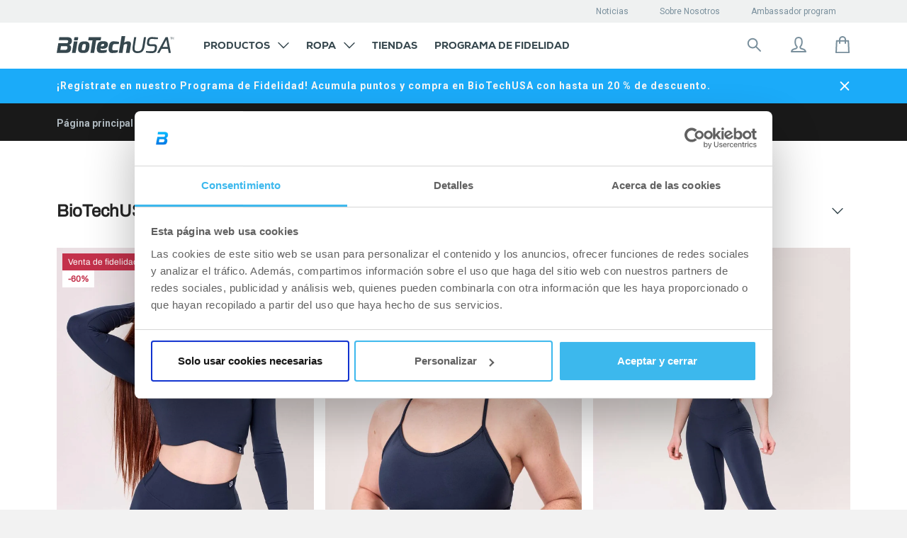

--- FILE ---
content_type: text/html; charset=utf-8
request_url: https://shop.biotechusa.es/collections/biotechusa-apparel
body_size: 81098
content:

<!doctype html>
<!--[if IE 8]>
<html class="no-js lt-ie9" lang="es"> <![endif]-->
<!--[if IE 9 ]>
<html class="ie9 no-js" lang="es"> <![endif]-->
<!--[if (gt IE 9)|!(IE)]><!-->
<html class=" no-js" lang="es">
<!--<![endif]-->

<head>
    



































































































 

 






















    
        <script src="https://cdnjs.cloudflare.com/ajax/libs/moment.js/2.29.4/moment-with-locales.min.js"
                integrity="sha512-42PE0rd+wZ2hNXftlM78BSehIGzezNeQuzihiBCvUEB3CVxHvsShF86wBWwQORNxNINlBPuq7rG4WWhNiTVHFg=="
                crossorigin="anonymous" referrerpolicy="no-referrer"></script>
        <script src="//shop.biotechusa.es/cdn/shop/t/6/assets/emarsys-loyalty.js?v=173509093469410328341764756809" type="text/javascript"></script>
    

    
        
    

    

    

    <!-- Basic page needs ================================================== -->
    <meta charset="utf-8">
    <meta http-equiv="X-UA-Compatible" content="IE=edge,chrome=1">
    <meta name="google-site-verification" content=""/>
    <link rel="apple-touch-icon" sizes="57x57" href="//shop.biotechusa.es/cdn/shop/t/6/assets/btu-favicon_57x57.png?v=122726247979161271771762776783">
    <link rel="apple-touch-icon" sizes="60x60" href="//shop.biotechusa.es/cdn/shop/t/6/assets/btu-favicon_60x60.png?v=122726247979161271771762776783">
    <link rel="apple-touch-icon" sizes="72x72" href="//shop.biotechusa.es/cdn/shop/t/6/assets/btu-favicon_72x72.png?v=122726247979161271771762776783">
    <link rel="apple-touch-icon" sizes="76x76" href="//shop.biotechusa.es/cdn/shop/t/6/assets/btu-favicon_76x76.png?v=122726247979161271771762776783">
    <link rel="apple-touch-icon" sizes="114x114" href="//shop.biotechusa.es/cdn/shop/t/6/assets/btu-favicon_114x114.png?v=122726247979161271771762776783">
    <link rel="apple-touch-icon" sizes="120x120" href="//shop.biotechusa.es/cdn/shop/t/6/assets/btu-favicon_120x120.png?v=122726247979161271771762776783">
    <link rel="apple-touch-icon" sizes="144x144" href="//shop.biotechusa.es/cdn/shop/t/6/assets/btu-favicon_144x144.png?v=122726247979161271771762776783">
    <link rel="apple-touch-icon" sizes="152x152" href="//shop.biotechusa.es/cdn/shop/t/6/assets/btu-favicon_152x152.png?v=122726247979161271771762776783">
    <link rel="apple-touch-icon" sizes="180x180" href="//shop.biotechusa.es/cdn/shop/t/6/assets/btu-favicon_180x180.png?v=122726247979161271771762776783">
    <link rel="icon" type="image/png" sizes="512x512" href="//shop.biotechusa.es/cdn/shop/t/6/assets/btu-favicon_512x512.png?v=122726247979161271771762776783">
    <link rel="icon" type="image/png" sizes="384x384" href="//shop.biotechusa.es/cdn/shop/t/6/assets/btu-favicon_384x384.png?v=122726247979161271771762776783">
    <link rel="icon" type="image/png" sizes="256x256" href="//shop.biotechusa.es/cdn/shop/t/6/assets/btu-favicon_256x256.png?v=122726247979161271771762776783">
    <link rel="icon" type="image/png" sizes="192x192" href="//shop.biotechusa.es/cdn/shop/t/6/assets/btu-favicon_192x192.png?v=122726247979161271771762776783">
    <link rel="icon" type="image/png" sizes="96x96" href="//shop.biotechusa.es/cdn/shop/t/6/assets/btu-favicon_96x96.png?v=122726247979161271771762776783">
    <link rel="icon" type="image/png" sizes="32x32" href="//shop.biotechusa.es/cdn/shop/t/6/assets/btu-favicon_32x32.png?v=122726247979161271771762776783">
    <link rel="icon" type="image/png" sizes="16x16" href="//shop.biotechusa.es/cdn/shop/t/6/assets/btu-favicon_16x16.png?v=122726247979161271771762776783">
    <meta name="msapplication-TileColor" content="#ffffff">
    <meta name="msapplication-TileImage" content="//shop.biotechusa.es/cdn/shop/t/6/assets/btu-favicon_144x144.png?v=122726247979161271771762776783">
    <meta name="viewport" content="width=device-width,initial-scale=1,shrink-to-fit=no">
    <meta name="theme-color" content="#FFFFFF">

    
    
    <link
            rel="alternate"
            hreflang="es"
            href="https://shop.biotechusa.es/collections/biotechusa-apparel"
    />

    <!--
        Preload
    -->
    <link rel="preconnect" href="https://fonts.gstatic.com/" crossorigin>
    <link rel="preconnect" href="https://cdn.shopify.com/" crossorigin>
    <link href="//shop.biotechusa.es/cdn/shop/t/6/assets/bt-font.woff?v=86326411056777211571601539149" as="font" crossorigin="crossorigin" type="font/woff">
    <link href="https://fonts.googleapis.com/css?family=Roboto:300,300i,400,500,500i,700,700i,900,900i&subset=latin-ext"
          as="style" crossorigin="crossorigin">
    <link href="//shop.biotechusa.es/cdn/shop/t/6/assets/hinted-CoreSansM65Bold.woff?v=31031532138397366961601539173" as="font" crossorigin="crossorigin" type="font/woff">
    <link href="//shop.biotechusa.es/cdn/shop/t/6/assets/hinted-CoreSansM45Regular.woff?v=162208954039043352941601539172" as="font" crossorigin="crossorigin"
          type="font/woff">
    <link href="//shop.biotechusa.es/cdn/shop/t/6/assets/hinted-CoreSansMSC65Bold.woff?v=17005182973789538961601539179" as="font" crossorigin="crossorigin" type="font/woff">
    <link href="//shop.biotechusa.es/cdn/shop/t/6/assets/CoreSansMSC35Light.woff?v=3193766551245653871601539157" as="font" crossorigin="crossorigin" type="font/woff">
    <link rel="preconnect" href="https://cdn.jsdelivr.net/" crossorigin>
    <link rel="preconnect" href="https://biotechusa.hu/" crossorigin>
    <!-- /snippets/social-meta-tags.liquid -->









  
    <meta property="og:image" content="http://shop.biotechusa.es/cdn/shop/t/6/assets/logo.png?v=18878354900598980151706715347">
    <meta property="og:image:secure_url" content="https://shop.biotechusa.es/cdn/shop/t/6/assets/logo.png?v=18878354900598980151706715347">
  


<meta property="og:type" content="website">
<meta property="og:title" content="">



<meta property="og:url" content="https://shop.biotechusa.es/collections/biotechusa-apparel">
<meta property="og:site_name" content="BioTechUSA Spain">



  <meta name="twitter:site" content="@biotechusaint">


  <meta name="twitter:card" content="summary">



    


    <!-- Title and description ================================================== -->
    <title>BioTechUSA Apparel</title>
    
        
            <meta name="description" content=".">
        
    
    <!-- Helpers ================================================== -->
    



































































































 

 






























        

      




 









    <link rel="canonical" href="https://shop.biotechusa.es/collections/biotechusa-apparel">


    <!-- CSS ================================================== -->
    <link href="//shop.biotechusa.es/cdn/shop/t/6/assets/timber.scss.css?v=123718717998488433501765980950" rel="stylesheet" type="text/css" media="all" />
    <link href="//shop.biotechusa.es/cdn/shop/t/6/assets/nexa_font.css?v=106924659790404289801601625227" rel="stylesheet" type="text/css" media="all" />

    <link href="//shop.biotechusa.es/cdn/shop/t/6/assets/jquery.minimalect.scss.css?v=119013425162344203361601539186" rel="stylesheet" type="text/css" media="all" />

    <link href="//shop.biotechusa.es/cdn/shop/t/6/assets/biotechusa11.scss.css?v=130866064907000861881765980950" rel="stylesheet" type="text/css" media="all" />
    <link href="//shop.biotechusa.es/cdn/shop/t/6/assets/base-component.scss.css?v=104392353976992155221764756805" rel="stylesheet" type="text/css" media="all" />

    

    
    

    

    

    

    <!-- Header hook for plugins ================================================== -->
    
<script src="//cdn.jsdelivr.net/jquery/2/jquery.min.js" type="text/javascript"></script>
<script src="https://cdn.jsdelivr.net/npm/jquery.cookie@1.4.1/jquery.cookie.min.js" type="text/javascript"></script>
<script src="https://cdn.jsdelivr.net/npm/js-cookie@2/src/js.cookie.min.js"></script>
<script src="https://polyfill-fastly.net/v2/polyfill.min.js?features=Intl.~locale.en" async ></script>

<script src="//shop.biotechusa.es/cdn/shop/t/6/assets/emarsys-functions.js?v=41567329788820784541740654886" type="text/javascript"></script>



<!-- Algolia head -->
<script type="text/template" id="template_algolia_money_format">€{{amount_with_comma_separator}}
</script>
<script type="text/template" id="template_algolia_autocomplete"><div class="
  aa-columns-container

  [[# with.articles ]] aa-with-articles [[/ with.articles ]]
  [[^ with.articles ]] aa-without-articles [[/ with.articles ]]

  [[# with.collections ]] aa-with-collections [[/ with.collections ]]
  [[^ with.collections ]] aa-without-collections [[/ with.collections ]]

  [[# with.poweredBy ]] aa-with-powered-by [[/ with.poweredBy ]]
  [[^ with.poweredBy ]] aa-without-powered-by [[/ with.poweredBy ]]

  [[# with.products ]] aa-with-products [[/ with.products ]]
  [[^ with.products ]] aa-without-products [[/ with.products ]]
">
  <div class="aa-right-column">
    <div class="aa-dataset-products"></div>

    <div class="aa-articles">
      <div class="aa-articles-header">
        Artículos y páginas
      </div>
      <div class="aa-dataset-articles"></div>
    </div>

  </div>

  <div class="aa-left-column">
    <div class="aa-collections">
      <div class="aa-collections-header">
        Categorías
      </div>
      <div class="aa-dataset-collections"></div>
    </div>

    <div class="aa-powered-by">
      <a
        class="aa-powered-by-logo"
        href="https://www.algolia.com/?utm_source=shopify&utm_medium=link&utm_campaign=autocomplete-[[ storeName ]]"
      ></a>
    </div>
  </div>
</div>
</script>
<script type="text/template"
        id="template_algolia_autocomplete.css">.algolia-autocomplete {
  box-sizing: border-box;

  background: white;
  border: 1px solid #CCC;
  border-top: 2px solid [[ colors.main ]];

  z-index: 10000 !important;

  color: black;

  text-align: left;
}

.aa-dropdown-menu .aa-highlight {
  color: #282828;
  font-weight: bold;
}

.aa-dropdown-menu .aa-title {
  color: #798f9c;
}

.aa-dropdown-menu .aa-cursor {
  cursor: pointer;
  background: #f8f8f8;
}

/* Resets */
.aa-dropdown-menu div,
.aa-dropdown-menu p,
.aa-dropdown-menu span,
.aa-dropdown-menu a {
  box-sizing: border-box;

  margin: 0;


  line-height: 1;

}

/* Links */
.aa-dropdown-menu a,
.aa-dropdown-menu a:hover,
.aa-dropdown-menu a:focus,
.aa-dropdown-menu a:active {
  font-weight: initial;
  font-style: initial;
  text-decoration: initial;

  color: [[ colors.main ]];
}

.aa-dropdown-menu a:hover,
.aa-dropdown-menu a:focus,
.aa-dropdown-menu a:active {
  text-decoration: underline;
}

/* Column layout */

.aa-collections .aa-powered-by .aa-articles {
  font-family: "Nexa XBold", serif;
  text-transform: uppercase;
}

.aa-dropdown-menu .jdgm-prev-badge {
  max-height: 39px;
}

.aa-collections .aa-title {
  font-size: 12px;
  font-family: Nexa, sans-serif;
  font-weight: 800;
  text-transform: uppercase;
}

.aa-dropdown-menu .jdgm-prev-badge__text {
color: #798F9C;
font-family: Roboto, serif;
font-style: normal;
font-weight: normal;
font-size: 10px
}

.aa-dropdown-menu .jdgm-star.jdgm--on:before {
  color: #1babf9;
}

.aa-dropdown-menu .jdgm-star.jdgm--half:before {
  color: #1babf9;
}

.aa-dropdown-menu .aa-left-column,
.aa-dropdown-menu .aa-right-column {
  position: relative;

  padding: 32px 24px 0 24px;
}

.aa-dropdown-menu-size-xs .aa-left-column,
.aa-dropdown-menu-size-xs .aa-right-column,
.aa-dropdown-menu-size-sm .aa-left-column,
.aa-dropdown-menu-size-sm .aa-right-column {
  padding: 24px 12px 0 24px;
}

.aa-dropdown-menu .aa-with-powered-by .aa-left-column {
  padding-bottom: 48px;
}

.aa-dropdown-menu-size-xs .aa-left-column,
.aa-dropdown-menu-size-sm .aa-left-column {
  padding-top: 24px;
  padding-bottom: 32px;
}

.aa-dropdown-menu-size-xs .aa-without-powered-by .aa-left-column,
.aa-dropdown-menu-size-sm .aa-without-powered-by .aa-left-column {
  padding-bottom: 0;
}

.aa-dropdown-menu-size-lg .aa-columns-container {
  direction: rtl;

  width: 100%;

  display: table;
  table-layout: fixed;
}

.aa-dropdown-menu-size-sm .aa-columns-container {
  display: flex;
  flex-direction: column-reverse;
}

.aa-dropdown-menu-size-lg .aa-left-column,
.aa-dropdown-menu-size-lg .aa-right-column {
  display: table-cell;
  direction: ltr;
  vertical-align: top;
}

.aa-dropdown-menu-size-lg .aa-left-column {
  width: 30%;
}

.aa-dropdown-menu-size-lg .aa-without-articles.aa-without-collections .aa-left-column {
  display: none;
}

.aa-dropdown-menu-size-lg .aa-without-products .aa-left-column {
  width: 100%;
}

.aa-dropdown-menu-size-lg .aa-right-column {
  width: 70%;
  border-left: 1px solid #ebebeb;

  padding-bottom: 64px;
}

.aa-dropdown-menu-size-lg .aa-without-articles.aa-without-collections .aa-right-column {
  width: 100%;
  border-left: none;
}

.aa-dropdown-menu-size-lg .aa-without-products .aa-right-column {
  display: none;
}

/* Products group */
.aa-dropdown-menu .aa-dataset-products .aa-suggestions:after {
  content: '';
  display: block;
  clear: both;
}

.aa-dropdown-menu .aa-without-products .aa-dataset-products {
  display: none;
}

.aa-dropdown-menu .aa-products-empty {
  margin-bottom: 16px;
}

.aa-dropdown-menu .aa-products-empty .aa-no-result {
  /*TODO: honnan jöjjön */
  color: #282828;
  font-family: Roboto, sans-serif;
  font-style: normal;
  font-weight: normal;
  font-size: 16px;
}

.aa-dropdown-menu .aa-products-empty .aa-no-result--bold {
  color: #282828;
  font-family: Roboto, sans-serif;
  font-style: normal;
  font-weight: bold;
  font-size: 16px;
}

.aa-dropdown-menu .aa-products-empty .aa-see-all {
  color: #1babf9;
  font-family: Roboto, serif;
  text-decoration: underline;
  font-style: normal;
  font-weight: normal;
  font-size: 16px;
  margin: 32px 0;
}

.aa-dropdown-menu .aa-products-empty .aa-see-all a {
  color: #1babf9;
}

/* Product */
.aa-dropdown-menu .aa-dataset-products .aa-suggestion {
  float: left;
  /*height:70px;*/
  width: 50%;

  margin-bottom: 16px;
  margin-top: -4px; /* -$v_padding */
}

.aa-dropdown-menu-size-xs .aa-dataset-products .aa-suggestion,
.aa-dropdown-menu-size-sm .aa-dataset-products .aa-suggestion {
  width: 100%;
}

.aa-dropdown-menu .aa-product {
  position: relative;
  min-height: 56px; /* $img_size + 2 * $v_padding */

  padding: 4px 16px; /* $v_padding, $h_padding */
}

.aa-dropdown-menu .aa-product-picture {
  position: absolute;

  width: 48px; /* $img_size */
  height: 48px; /* $img_size */

  top: 4px; /* $v_padding */
  left: 16px; /* $h_padding */

  background-position: center center;
  background-size: contain;
  background-repeat: no-repeat;
}

.aa-dropdown-menu .aa-product-text {
  margin-left: 64px; /* $img_size + $h_padding */
}

.aa-dropdown-menu-size-xs .aa-product {
  padding: 4px;
}

.aa-dropdown-menu-size-xs .aa-product-picture {
  display: none;
}

.aa-dropdown-menu-size-xs .aa-product-text {
  margin: 0;
}

.aa-dropdown-menu .aa-product-info {
  font-size: 0.85em;
  color: [[ colors.secondary ]];
}

.aa-dropdown-menu .aa-product-info .aa-highlight {
  font-size: 1em;
}

.aa-dropdown-menu .aa-product-price {
  color: [[ colors.main ]];
}

.aa-dropdown-menu .aa-product-title,
.aa-dropdown-menu .aa-product-info {
  width: 100%;

  margin-top: -0.4em;

  white-space: nowrap;
  overflow: hidden;
  text-overflow: ellipsis;

  line-height: 1.5;
}

/* Collections & Articles */
.aa-dropdown-menu .aa-dataset-collections {
  margin-top: 32px;
}

.aa-dropdown-menu .aa-collections .aa-suggestion {
  padding-bottom: 24px;
}

.aa-dropdown-menu .aa-without-collections .aa-collections {
  display: none;
}

.aa-dropdown-menu .aa-without-articles .aa-articles {
  display: none;
}

.aa-dropdown-menu .aa-articles .aa-articles-empty {
  margin: 32px 0 0;
}

.aa-dropdown-menu .aa-collections,
.aa-dropdown-menu .aa-articles {
  margin-bottom: 24px;
}

.aa-dropdown-menu .aa-collections-empty .aa-no-result,
.aa-dropdown-menu .aa-articles-empty .aa-no-result {
  opacity: 0.7;
}

.aa-dropdown-menu .aa-collections-header,
.aa-dropdown-menu .aa-articles-header {
  margin-bottom: 8px;
  font-family: Roboto, sans-serif;
  font-weight: normal;
  font-size: 12px;
  /* TODO: secondary vagy égetett */
  color: #AEB8BE;
}

.aa-dropdown-menu .aa-collection,
.aa-dropdown-menu .aa-article {
  padding: 0;
}

/* Footer */

.aa-dropdown-menu .aa-footer {
  display: block;
  color: #1babf9;
  width: 100%;
  font-family: Roboto, serif;
  font-style: normal;
  font-weight: normal;
  font-size: 16px;
  padding: 0px 16px 32px;
}

.aa-dropdown-menu .aa-all-results-href {
  color: #00ADEF;
}

.aa-dropdown-menu .aa-all-results-href:hover {
  text-decoration: none;
  color: #00ADEF;
}

.aa-dropdown-menu .aa-footer svg{
  position: relative;
  top: 5px;
  margin-right: 16px;
}

.aa-dropdown-menu .aa-footer path{
  stroke: #1BABF9;
}

.aa-dropdown-menu .aa-footer .aa-footer__text{
  text-decoration: underline;
}

.aa-dropdown-menu .aa-footer .aa-footer-link {
  color: #1babf9;
}

.aa-dropdown-menu-size-xs .aa-footer,
.aa-dropdown-menu-size-sm .aa-footer,
.aa-dropdown-menu-size-md .aa-footer {
  position: relative;
  padding-left: 24px;
}

/* Powered By */

.aa-dropdown-menu .aa-without-powered-by .aa-powered-by {
  display: none;
}

.aa-dropdown-menu .aa-powered-by {
  width: 100%;

  position: absolute;
  left: 0;
  bottom: 16px;

  text-align: center;
  font-size: 0.8em;
  color: [[ colors.secondary ]];
}

.aa-dropdown-menu .aa-powered-by-logo {
  display: inline-block;

  width: 142px;
  height: 24px;

  margin-bottom: -6px;

  background-position: center center;
  background-size: contain;
  background-repeat: no-repeat;
  background-image: url([data-uri]);
}


/*Custom*/
.aa-dropdown-menu{

  font-family: 'Roboto', sans-serif;
  font-size:1em;
}

.aa-new-product {
  display: inline-block;
  padding: 6px 9px;
  margin-bottom: 8px;
  background: #00adef;
  font-weight: 700;
  color: white;
  font-family: nexa, sans-serif;
  text-transform: uppercase;
}

.aa-new-taste {
  display: inline-block;
  margin-bottom: 8px;
  padding: 5px 9px;
  background: white;
  border: 1px solid #1BABF9;
  font-weight: 700;
  color: #1BABF9;
  font-family: nexa, sans-serif;
  text-transform: uppercase;
}

.aa-on-sale {
  display: inline-block;
  padding: 6px 9px;
  margin-bottom: 8px;
  background: #ff4949;
  font-weight: 700;
  left: auto;
  color: white;
  font-family: nexa, sans-serif;
  text-transform: uppercase;
}

.aa-dropdown-menu .aa-product-title{
  font-family: 'Roboto', sans-serif;
  font-size:13px;
  font-weight: bold;
  color: #36474E;
  line-height: 1;
  padding: 7px 0 1px 0;
  float: left;
  margin-bottom: 8px;
}
.algolia-variant{
  font-size:90%;
}
.aa-dropdown-menu .aa-product-price{
  color: #1BABF9;
  font-size: 16px;
  font-style: normal;
  font-weight: bold;
  font-family: 'Roboto', sans-serif;
  margin-top: 16px;
}
.aa-dropdown-menu .egysegar{
  display: block;
  font-size: 11px;
  font-family: 'CoreSansMSC65Bold', sans-serif;
  color: #4a4a4a;
  margin-top:5px;
  clear: both;
}
.ais-hit--price-striked {
  float: left;
  margin-left: 20px !important;
  font-weight: 100;
  font-family: 'CoreSansMSC55Regular', sans-serif;
  text-decoration: line-through;
  color:#a5a5a5;
  font-size: 16px;
}
.ais-hit--price-discount{
  float: right;
  font-weight: 100;
  font-family: 'CoreSansMSC55Regular', sans-serif;


  background: #ff4949;
  color: white;
  /* width: 34px; */

  font-size: 80%;
}
.ais-hit--price--sale{
  float:left;
  color:#ff4949;

}
.aa-dropdown-menu .aa-on-sale{
  height: 20px;
  font-size:10px;
  margin-bottom: 8px;
}
.aa-dropdown-menu .aa-new-product{
  height: 20px;
  font-size:10px;
  top:22px;
  right: 10px;
  left: auto;
  width: auto !important;
  padding: 2px 12px !important;
  line-height: 18px !important;
  display: inline-block;
}
.aa-dropdown-menu .aa-new-taste{
  height: 20px;
  font-size:10px;
  margin-bottom: 8px;
}
.aa-dropdown-menu .aa-new-taste span{
  padding: 0.1px 10px;
  position: relative;
  top: 0.7px;
}</script>
<script type="text/template"
        id="template_algolia_autocomplete_collection"><div class="aa-collection">
  <div class="aa-picture" style="background-image: url('[[# helpers.iconImage ]][[/ helpers.iconImage ]]')"></div>
  <div class="aa-text">
    <span class="aa-title">[[& _highlightResult.title.value ]]</span>
  </div>
</div>
</script>
<script type="text/template"
        id="template_algolia_autocomplete_collections_empty"><div class="aa-collections-empty">
  <div class="aa-no-result">
   No resultados
  </div>
</div>
</script>
<script type="text/template"
        id="template_algolia_autocomplete_article"><article class="card article-card-base article-card article-search" style="white-space: normal;">
  <a href="[[# helpers.blogPermalink ]][[/ helpers.blogPermalink ]]" title="[[# helpers.blogTitle ]][[/ helpers.blogTitle ]]">
    <div class="inner">
      <div class="img">
        <div class="dummy">
          <div class="logo">
            <div class="img"></div>
          </div>
        </div>


        [[# helpers.blogImage ]][[/ helpers.blogImage ]]

        <div class="height-placeholder"></div>
      </div>
      <header>
        <div class="text">
          <p class="category">[[# helpers.blogCategory ]][[/ helpers.blogCategory ]]</p>
          <p class="title" role="heading" aria-level="1">[[# helpers.blogTitle ]][[/ helpers.blogTitle ]]</p>
        </div>
      </header>
    </div>
  </a>
</article>
</script>
<script type="text/template"
        id="template_algolia_autocomplete_articles_empty"><div class="aa-articles-empty">
  <div class="aa-no-result">
    No hay resultados para tu busqueda
  </div>
</div>
</script>
<script type="text/template"
        id="template_algolia_autocomplete_product"><div class="aa-product">
  <div class="aa-product-picture"
       style="background-image: url('[[# helpers.thumbImage ]][[/ helpers.thumbImage ]]')"></div>
  <div class="aa-product-text">
    [[# helpers.addLabels ]]

    [[/ helpers.addLabels ]]
    <p class="aa-product-title">
      [[# helpers.fullHTMLTitle ]][[/ helpers.fullHTMLTitle ]]
    </p>

    

    
      [[& meta.okendo.StarRatingSnippet ]]
    

    <p class="aa-product-price">
      [[# helpers.formattedPriceWithComparison ]]

      [[/ helpers.formattedPriceWithComparison ]]
    </p>
    <p class="egysegar">
      [[# helpers.unitPrice ]]

      [[/ helpers.unitPrice ]]
    </p>
  </div>
</div>


</script>
<script type="text/template"
        id="template_algolia_autocomplete_products_empty"><div class="aa-products-empty">
  <p class="aa-no-result">
          No hay resultados para  "[[ query ]]"

  </p>

  <p class="aa-see-all">
    <a href="/search?q=">
           Mostrar todos los productos
    </a>
  </p>
</div>
</script>
<script type="text/template"
        id="template_algolia_autocomplete_footer"><div class="aa-footer">
  <a href="/search?q=[[ query ]]" class="aa-all-results-href">
    <svg width="24" height="24" viewBox="0 0 24 24" fill="none" xmlns="http://www.w3.org/2000/svg">
    <path d="M14.6426 14.6434L20.9992 21.0001" stroke="#798F9C" stroke-width="2" stroke-miterlimit="10" stroke-linecap="round" stroke-linejoin="round"/>
    <path d="M10.125 16.5C13.6458 16.5 16.5 13.6458 16.5 10.125C16.5 6.60418 13.6458 3.75 10.125 3.75C6.60418 3.75 3.75 6.60418 3.75 10.125C3.75 13.6458 6.60418 16.5 10.125 16.5Z" stroke="#798F9C" stroke-width="2" stroke-miterlimit="10" stroke-linecap="round" stroke-linejoin="round"/>
</svg>
    <span class="aa-footer__text">Resultados de búsqueda: ,,[[ query_name ]]”</span>
  </a>
</div>
</script>
<script type="text/template"
        id="template_algolia_instant_search"><div class="ais-page">
    <div style="display: none;" class="ais-input search-input">
        <div class="ais-input--label for-this">
            Buscar
        </div>
        <div class="ais-search-box-container"></div>
        <div class="ais-input-button ais-clear">
            <div class="ais-clear-input-icon"></div>

        </div>
    </div>
    <div class="ais-results-title">
        <span>Resultados: “”</span>
    </div>
    <div class="ais-facets">
        <span class="ais-filter-title">Filtrar</span>
        <div class="ais-current-refined-values-container"></div>
        [[# facets ]]
        <div class="ais-facet-[[ type ]] ais-facet-[[ name ]]"></div>
        [[/ facets ]]
        <div class="ais-filter-clear">
            <a class="ais-filter-clear--link"><span>Borrar filtros</span></a>
        </div>
    </div>
    <div class="ais-block ais-products">

        <div class="ais-search-header">
            <div class="ais-stats-container" style="display: none;"></div>
            <div class="ais-facets-button">
                <img src="//shop.biotechusa.es/cdn/shop/t/6/assets/filters.svg?v=82098533141351023811601625085" alt="Filters icon">
            </div>
            <div class="ais-change-display">
                <span class="ais-change-display-block ais-change-display-selected small--hide medium--hide large--show" style="display: none !important;"><svg width="24" height="24" viewBox="0 0 24 24" fill="none" xmlns="http://www.w3.org/2000/svg">
    <rect width="24" height="24" fill="white"/>
    <path d="M6 5H9C9.26522 5 9.51957 5.10536 9.70711 5.29289C9.89464 5.48043 10 5.73478 10 6V9C10 9.26522 9.89464 9.51957 9.70711 9.70711C9.51957 9.89464 9.26522 10 9 10H6C5.73478 10 5.48043 9.89464 5.29289 9.70711C5.10536 9.51957 5 9.26522 5 9V6C5 5.73478 5.10536 5.48043 5.29289 5.29289C5.48043 5.10536 5.73478 5 6 5Z" fill="#36474E"/>
    <path d="M6 14H9C9.26522 14 9.51957 14.1054 9.70711 14.2929C9.89464 14.4804 10 14.7348 10 15V18C10 18.2652 9.89464 18.5196 9.70711 18.7071C9.51957 18.8946 9.26522 19 9 19H6C5.73478 19 5.48043 18.8946 5.29289 18.7071C5.10536 18.5196 5 18.2652 5 18V15C5 14.7348 5.10536 14.4804 5.29289 14.2929C5.48043 14.1054 5.73478 14 6 14Z" fill="#36474E"/>
    <path d="M15 5H18C18.2652 5 18.5196 5.10536 18.7071 5.29289C18.8946 5.48043 19 5.73478 19 6V9C19 9.26522 18.8946 9.51957 18.7071 9.70711C18.5196 9.89464 18.2652 10 18 10H15C14.7348 10 14.4804 9.89464 14.2929 9.70711C14.1054 9.51957 14 9.26522 14 9V6C14 5.73478 14.1054 5.48043 14.2929 5.29289C14.4804 5.10536 14.7348 5 15 5Z" fill="#36474E"/>
    <path d="M15 14H18C18.2652 14 18.5196 14.1054 18.7071 14.2929C18.8946 14.4804 19 14.7348 19 15V18C19 18.2652 18.8946 18.5196 18.7071 18.7071C18.5196 18.8946 18.2652 19 18 19H15C14.7348 19 14.4804 18.8946 14.2929 18.7071C14.1054 18.5196 14 18.2652 14 18V15C14 14.7348 14.1054 14.4804 14.2929 14.2929C14.4804 14.1054 14.7348 14 15 14Z" fill="#36474E"/>
</svg>
</i></span>
                <span class="ais-change-display-list small--hide medium--hide large--show"><svg width="24" height="24" viewBox="0 0 24 24" fill="none" xmlns="http://www.w3.org/2000/svg">
    <rect width="24" height="24" fill="white"/>
    <path d="M4 5H7C7.26522 5 7.51957 5.10536 7.70711 5.29289C7.89464 5.48043 8 5.73478 8 6V9C8 9.26522 7.89464 9.51957 7.70711 9.70711C7.51957 9.89464 7.26522 10 7 10H4C3.73478 10 3.48043 9.89464 3.29289 9.70711C3.10536 9.51957 3 9.26522 3 9V6C3 5.73478 3.10536 5.48043 3.29289 5.29289C3.48043 5.10536 3.73478 5 4 5Z" fill="#36474E"/>
    <path d="M4 14H7C7.26522 14 7.51957 14.1054 7.70711 14.2929C7.89464 14.4804 8 14.7348 8 15V18C8 18.2652 7.89464 18.5196 7.70711 18.7071C7.51957 18.8946 7.26522 19 7 19H4C3.73478 19 3.48043 18.8946 3.29289 18.7071C3.10536 18.5196 3 18.2652 3 18V15C3 14.7348 3.10536 14.4804 3.29289 14.2929C3.48043 14.1054 3.73478 14 4 14Z" fill="#36474E"/>
    <rect x="10" y="6" class="bottom-rects" width="11" height="3" rx="1" fill="#36474E"/>
    <rect x="10" y="15" class="bottom-rects" width="11" height="3" rx="1" fill="#36474E"/>
</svg>
</i></span>
            </div>
            <div class="ais-sort">
                <span class="ais-sort-orders-container"></span>
            </div>
        </div>
        <div class="ais-selected-facets"></div>
        <div class="ais-hits-container ais-results-as-block"></div>
        <div class="ais-infinite"></div>
    </div>


    <div class="ais-block  ais-pagination-container"></div>
</div>
</script>
<script type="text/template"
        id="template_algolia_instant_search.css">.ais-page .aa-highlight {
    color: black;
    font-weight: bold;
}

/* Resets */
.ais-page div,
.ais-page p,
.ais-page span,
.ais-page a,
.ais-page ul,
.ais-page li,
.ais-page input {
    /*   box-sizing: border-box;

     margin: 0;
     padding: 0;

     line-height: 1;
   font-size: initial;*/
}

/* Links */
.ais-page .ais-link,
.ais-page a,
.ais-page a:hover,
.ais-page a:focus,
.ais-page a:active {
    font-weight: initial;
    font-style: initial;
    text-decoration: initial;

    color: [ [ colors . main ] ];

    cursor: pointer;
}

.ais-page a:hover,
.ais-page a:focus,
.ais-page a:active,
.ais-page .ais-link:hover {
    text-decoration: underline;
}

/* Columns */
.ais-page .ais-facets {
    width: 25%;
    float: left;
    padding-right: 8px;
    padding-top: 60px;
    background: white;
}

.ais-page .ais-block {
    width: 75%;
    float: right;
    padding-left: 8px;
}

.ais-results-size-xs .ais-page .ais-facets,
.ais-results-size-xs .ais-page .ais-block,
.ais-results-size-sm .ais-page .ais-facets,
.ais-results-size-sm .ais-page .ais-block {
    width: 100%;
    padding-left: 0px;
}

.ais-page .ais-pagination {
    clear: both;
}

/* Refine button */
.ais-page .ais-facets-button {
    display: none;

    margin: 16px 0;
    padding: 8px;

    border: 1px solid #e0e0e0;
    text-align: center;

    cursor: pointer;
}

.ais-results-size-xs .ais-page .ais-facets-button,
.ais-results-size-sm .ais-page .ais-facets-button {
    display: block;
}

.ais-results-size-xs .ais-page .ais-facets,
.ais-results-size-sm .ais-page .ais-facets {
    display: none;
}

.ais-results-size-xs .ais-page .ais-facets__shown,
.ais-results-size-sm .ais-page .ais-facets__shown {
    display: block;
    position: fixed;
    overflow-y: scroll;
    height: 100%;
    top: 0;
    left: 0;
    z-index: 1000000;
    width: 80%;
}

.ais-overlay {
    position: fixed;
    width: 100%;
    height: 100%;
    top: 0;
    left: 0;
    right: 0;
    bottom: 0;
    background-color: rgba(40,40,40,0.6);
    z-index: 2000;
    cursor: pointer;
}

/* Facets */
.ais-page .ais-facet {
    margin-bottom: 16px;
    color: #636363;
}

.ais-page .ais-facet a,
.ais-page .ais-facet a:hover,
.ais-page .ais-facet a:focus,
.ais-page .ais-facet a:active {
    color: #666;
}

.ais-page .ais-facet--header {
    padding: 6px 8px;
    background: #f4f4f4;
}

.ais-page .ais-facet--body {
    padding: 8px;
}

.ais-page .ais-facet--item {
    position: relative;
    width: 100%;

    padding: 6px 50px 6px 0;

    cursor: pointer;
}

.ais-page .ais-facet--label {
    display: inline-block;
    margin-top: -0.15em;
    margin-bottom: -0.15em;
    margin-left: 16px;

    width: 100%;

    font-family: Roboto, sans-serif;
    font-style: normal;
    font-weight: normal;
    font-size: 16px;
    white-space: nowrap;
    overflow: hidden;
    text-overflow: ellipsis;

    cursor: pointer;

    line-height: 1.3;
}

.ais-page .ais-facet--count {
    position: absolute;

    top: 6px;
    right: 0px;

    color: [ [ colors . secondary ] ];
}

.ais-page .ais-facet--active {
    font-weight: bold;
}

.ais-page .ais-facet--active, .ais-page .ais-facet--item:hover {
}

.ais-page .ais-facet--active .ais-facet--count, .ais-page .ais-facet--item:hover .ais-facet--count {
}

.ais-page .ais-current-refined-values {
    position: relative;
}

.ais-page .ais-current-refined-values--header {
    padding-right: 72px;
}

.ais-page .ais-current-refined-values--clear-all {
    position: absolute;

    top: 5px;
    right: 8px;
}

.ais-page .ais-current-refined-values--link {
    display: table;

    width: 100%;
    margin: 4px 0;

    border: 1px solid #e0e0e0;

    cursor: pointer;
}

.ais-page .ais-current-refined-values--link:before {
    content: '\2a2f';
    display: table-cell;
    vertical-align: middle;

    width: 0;
    padding: 4px 6px;

    background: #e0e0e0;
}

.ais-page .ais-current-refined-values--link div {
    display: inline;
}

.ais-page .ais-current-refined-values--link > div {
    display: table-cell;
    vertical-align: middle;

    margin-top: -0.15em;
    margin-bottom: -0.15em;
    padding: 4px 6px;

    background: #f4f4f4;

    width: 100%;
    max-width: 1px;

    white-space: nowrap;
    overflow: hidden;
    text-overflow: ellipsis;

    line-height: 1.3;
}

.ais-page .ais-current-refined-values--link:hover {
    text-decoration: none;
}

.ais-page .ais-current-refined-values--link:hover > div {
    text-decoration: line-through;
}

.ais-page .ais-current-refined-values--label {
    font-weight: bold;
}

.ais-page .ais-current-refined-values--count {
    display: none;
}

.ais-page .ais-range-slider--target {
    margin: 16px 16px 24px 16px;
    cursor: pointer;
}

.ais-page .ais-range-slider--tooltip {
    display: none;

    background: transparent;

    font-size: 0.8em;
}

.ais-page .ais-range-slider--connect {
    background: [ [ colors . main ] ];
}

.ais-page .ais-range-slider--handle {
    border-color: #ccc;
}

.ais-page .ais-range-slider--active .ais-range-slider--tooltip {
    display: block;
}

.ais-page .ais-range-slider--value {
    margin-left: -20px;
    padding-top: 15px;

    font-size: 0.8em;
}

/* Search box */

.ais-page .ais-input {
    display: table;
    width: 100%;

    border: 2px solid [ [ colors . main ] ];
}

.ais-page .ais-input--label {
    display: table-cell;
    vertical-align: middle;

    width: 0;

    padding: 8px;
    padding-right: 24px;

    white-space: nowrap;
    color: white;
    background: [ [ colors . main ] ];
}

.ais-results-size-xs .ais-page .ais-input--label {
    display: none;
}

.ais-page .ais-search-box-container {
    display: table-cell;
    width: 100%;
    vertical-align: middle;
}

.ais-page .ais-search-box--input {
    width: 100%;
    padding: 8px 16px 8px 4px;

    border: none;
}

.ais-page .ais-search-box--input::-ms-clear {
    display: none;
    width: 0;
    height: 0;
}

.ais-page .ais-search-box--input,
.ais-page .ais-search-box--input:focus {
    outline: 0;
    box-shadow: none;

    height: 32px;
    padding: 0 8px;
}

.ais-page .ais-input-button {
    display: table-cell;
    vertical-align: middle;

    width: 0;
    padding: 4px 8px;
}

.ais-page .ais-clear-input-icon,
.ais-page .ais-algolia-icon {
    background-size: contain;
    background-position: center center;
    background-repeat: no-repeat;

    cursor: pointer;
}

.ais-page .ais-clear-input-icon {
    display: none;

    width: 16px;
    height: 16px;

    background-image: url('[data-uri]');
}

.ais-page .ais-algolia-icon {
    width: 24px;
    height: 24px;

    background-image: url([data-uri]);
}

/* Search header */
.ais-page .ais-search-header {
    margin: 16px 0 8px 0;
    padding: 0.6em 0.9em 0.4em 0.9em;

    background: #f4f4f4;
    color: [ [ colors . secondary ] ];
    display: flex;
    justify-content: flex-end;
}

.ais-page .ais-search-header:after {
    content: '';
    clear: both;
    display: block;
}

.ais-page .ais-search-header {
    font-size: 0.85em;
}

.ais-page .ais-search-header * {
    font-size: inherit;
    line-height: 1.6;
}

/* Stats */
.ais-page .ais-stats {
    float: left;
}

.ais-page .ais-stats--nb-results {
    font-weight: bold;
}

.ais-results-size-xs .ais-page .ais-stats {
    float: none;
}

/* Display mode */
.ais-page .ais-change-display {
    float: right;

    padding-top: 12px;
    padding-right: 24px;
    margin-left: 10px;

    cursor: pointer;
}

@media screen and (max-width: 382px) {
    .ais-page .ais-change-display {
        display: flex;
        padding-right: 6px
    }
}

.ais-page .ais-change-display-block:hover,
.ais-page .ais-change-display-list:hover,
.ais-page .ais-change-display-selected {
    color: [ [ colors . main ] ];
}

/* Sort orders */
.ais-page .ais-sort {
    float: right;
}

.ais-results-size-xs .ais-page .ais-sort {
    float: none;
}

.ais-page .ais-sort-by-selector {
    width: 224px;
    height: 48px;
    border: 2px solid #EFF1F1;
    border-radius: 0;
    display: inline-block;
    min-width: 0;
    min-height: 0;

    font-family: Roboto, sans-serif;
    font-style: normal;
    font-weight: normal;
    font-size: 16px;

    color: #36474e;
    padding-left: 16px;

    cursor: pointer;

    background-image: url('//shop.biotechusa.es/cdn/shop/t/6/assets/arrow.svg?v=74338261285126960981601625063');
}

/* Hits */
.ais-page .ais-hits:after {
    content: '';
    clear: both;
    display: block;
}

.ais-page .ais-hit-empty {
    margin-top: 60px;
    text-align: center;
}

.ais-page .ais-highlight {
    position: relative;
    z-index: 1;

    font-weight: bold;
}

.ais-page .ais-highlight:before {
    content: '';
    position: absolute;

    z-index: -1;

    width: 100%;
    height: 100%;

    background: [ [ colors . main ] ];
    opacity: 0.1;
}

.ais-page .ais-hit {
    position: relative;
    float: left;
    margin: 8px 0 16px 0;
    border: 1px solid #e0e0e0;
    cursor: pointer;
}

.ais-page .ais-hit:hover {
    border-color: [ [ colors . main ] ];
}

.ais-page .ais-hit--details * {
    width: 100%;

    margin-top: -0.15em;
    margin-bottom: -0.15em;

    white-space: nowrap;
    overflow: hidden;
    text-overflow: ellipsis;

    line-height: 1.3;
}

.ais-page .ais-results-as-block .ais-hit--title {
    text-align: center !important;
}

.ais-page .ais-results-as-block .aa-product-price {
    text-align: center !important;
}

.ais-page .ais-results-as-block .ais--judgeme-preview-badge {
    text-align: center !important;
}

.ais-page .ais-hit--title {
    text-align: left !important;
    white-space: normal !important;
    overflow: hidden;
    display: -webkit-box;
    -webkit-line-clamp: 1;
    -webkit-box-orient: vertical;
    color: [ [ colors . main ] ];
}

.ais-page .ais-hit--title a {
    font-family: Roboto, sans-serif;
    font-style: normal;
    font-weight: bold;
    font-size: 14px;
}

.ais-page .ais-hit--subtitle {
    text-align: left;
    font-size: 16px;
    color: [ [ colors . secondary ] ];
}

.ais-page .ais--judgeme-preview-badge {
    text-align: left;
    height: 25px;
}

.ais-page .aa-product-price {
    text-align: left;
    padding-top: 16px;
}

.ais-page .aa-product-price .full.price {
    text-align: left;
}

.ais-page .jdgm-star.jdgm--on:before {
    color: #1babf9;
}

.ais-page .jdgm-star.jdgm--half:before {
    color: #1babf9;
}

.ais-page .aa-product-price .price {
    color: #1BABF9;
    display: inline;
    font-family: Roboto, sans-serif;
    font-style: normal;
    font-weight: bold;
    font-size: 16px;
}

.ais-page .ais-results-as-block #product-badge {
    justify-content: center;
}

.ais-page .ais-results-as-block .aa-product-price .price {
    text-align: center;
}

.ais-page .ais-hit--subtitle * {
    font-size: inherit;
}

.ais-page .ais-hit--price {
    color: [ [ colors . main ] ];
}

.ais-page .grid__item.product {
    border: none;
}

.ais-page .ais-hit--price-striked {
    text-decoration: line-through;
    color: [ [ colors . secondary ] ];
}

.ais-page .ais-hit--price-striked span {
    color: [ [ colors . main ] ];
}

.ais-page .ais-hit--price-discount {
    color: [ [ colors . secondary ] ];
}

.ais-page .ais-hit--cart-button {
    display: inline-block;

    width: auto;
    padding: 8px 16px;
    margin-top: 8px;

    color: [ [ colors . secondary ] ];
    background: #e0e0e0;

    font-size: 0.9em;
    text-transform: uppercase;
}

.ais-page .ais-hit--cart-button:not(.ais-hit--cart-button__disabled):hover {
    background-color: [ [ colors . main ] ];
    color: white;
    text-decoration: none;
}

.ais-page .ais-hit--cart-button__disabled {
    background: #ccc;
}

.ais-page .ais-results-as-list .ais-hit {
    padding: 30px 25px; /* $v_padding $h_padding */
    width: 100%;
    min-height: 170px; /* $img_size + 2 * $v_padding */
}

.ais-page .ais-results-as-list .ais-hit--picture {
    position: absolute;
    width: 160px; /* $img_size */
    height: 160px; /* $img_size */
    background-position: center center;
    background-size: contain;
    background-repeat: no-repeat;
}

@media screen and (max-width: 350px) {
    .ais-page .ais-results-as-list .ais-hit--picture {
        width: 128px;
        height: 152px;
    }
}

.ais-page .ais-results-as-list .ais-hit--details {
    margin-left: 160px; /* $img_size + 2 * $h_padding */
}

.ais-page .ais-results-as-block .ais-hit {
    padding: 30px 25px; /* $v_padding $h_padding */

    text-align: center;
}

.ais-results-size-xs .ais-page .ais-results-as-block .ais-hit {
    width: 98%;
    margin-left: 2%;
}

.ais-results-size-sm .ais-page .ais-results-as-block .ais-hit,
.ais-results-size-md .ais-page .ais-results-as-block .ais-hit {
    width: 47.5%;
    margin-left: 5%;
}

.ais-results-size-sm .ais-page .ais-results-as-block > div > div:nth-of-type(2n + 1) .ais-hit,
.ais-results-size-md .ais-page .ais-results-as-block > div > div:nth-of-type(2n + 1) .ais-hit {
    margin-left: 0;
}

.ais-results-size-lg .ais-page .ais-results-as-block .ais-hit {
    width: 30%;
    margin-left: 5%;
}

.ais-results-size-lg .ais-page .ais-results-as-block > div > div:nth-of-type(3n + 1) .ais-hit {
    margin-left: 0;
}

.ais-page .ais-results-as-block .ais-hit--picture {
    position: absolute;
    top: 30px; /* $v_padding */
    left: 50%;
    margin-left: -55px; /* -$img_size / 2 */

    width: 110px; /* $img_size */
    height: 110px; /* $img_size */

    background-position: center center;
    background-size: contain;
    background-repeat: no-repeat;
}

.ais-page .ais-results-as-block .ais-hit--details {
    margin-top: 140px; /* $img_size + $v_padding */
}

/* Pagination */
.ais-page .ais-pagination {
    text-align: center;
}

.ais-page .ais-pagination--item {
    display: inline-block;

    width: 32px;
    height: 32px;

    margin: 0px 5px;

    border: 1px solid #e0e0e0;
    border-radius: 2px;

    text-align: center;
}

.ais-page .ais-pagination--active {
    border-color: [ [ colors . main ] ];
}

.ais-page .ais-pagination--link {
    display: inline-block;

    width: 100%;
    height: 100%;

    padding: 5px 0;

    font-size: 0.9em;
    color: [ [ colors . main ] ];
}

.ais-facet {
    background: white;

}

.ais-page .ais-facet--header {
    font-family: Roboto, sans-serif;
    font-style: normal;
    font-weight: bold;
    font-size: 16px;
    display: block;
    border-bottom: 1px solid #f2f2f2;
    padding: 15px;
    color: #36474e;
    background: white;
}

.ais-facet--checkbox {
    float: none;
    height: auto;
}

.ais-page .ais-current-refined-values--clear-all {
    top: 17px;
}

.ais-page .ais-current-refined-values--clear-all > div {
    font-size: 10px;
}

.ais-input--label.for-this {
    color: #a5a5a5;
    background: white;
    border-bottom-left-radius: 5px;
    border-top-left-radius: 5px;

}

.ais-page .ais-input.search-input {
    border: 0;
    margin-bottom: 60px;
    margin-top: 90px;

    margin-left: auto;
    margin-right: auto;
}

.ais-page .ais-search-box--input {
    border-radius: 0;
}

.ais-products {
    background: white;
}

.ais-page .ais-search-header {
    background: white;
}

.ais-input.search-input {
    position: relative;
}

.ais-page .ais-clear {
    display: block;
    position: absolute;
    right: 35px;
    top: 14px;
}

.ais-page .ais-search-box {
    padding-top: 10px;
    padding-bottom: 10px;
    background: white;
    border-top-right-radius: 5px;
    border-bottom-right-radius: 5px;
}

.ais-page .ais-results-as-block .ais-hit--picture {
    position: absolute;
    top: 0px;
    left: 0;
    margin-left: 0px;
    width: 100%;
    height: 100%;

}

.ais-page .ais-products {
    padding-left: 0;
}

.ais-page .ais-products .product .hovered, .ais-page .ais-products .product .bg {
    margin-left: -20px;
}

.ais-page .ais-hit--subtitle {
    margin: 5px 0;
}

.ais-hits--item .img-holder {
    background: #EFF1F1;
}

.ais-hits--item .ais-product--contents {
    width: 100%;
}

.ais-hits--item .ais-product--contents .product-on-sale {
    text-align: left !important;
}

.ais-pagination--item__first {
    display: none !important;
}

.ais-pagination--item__last {
    display: none !important;
}

.ais-facet--checkbox:checked ~ .ais-checkmark {
}

.ais-facet--checkbox:checked ~ .ais-checkmark:after {
    display: block;
}

.ais-checkmark:after {
    content: "";
    position: absolute;
    display: none;
}

.ais-refinement-list--label .ais-checkmark:after {
    left: 9px;
    top: 4px;
    width: 6px;
    height: 12px;
    border: solid #1BABF9;
    border-width: 0 2px 2px 0;
    -webkit-transform: rotate(45deg);
    -ms-transform: rotate(45deg);
    transform: rotate(45deg);
}

.ais-hits--item .grid__item.product:hover {
    background: none !important;
}

.ais-hits--item .grid__item.product:hover .inner {
    background: none !important;
}

@media screen and (max-width: 480px) {
    .ais-hits--item .grid__item.product .img-holder {
        min-height: 200px;
    }
}

.ais-results-as-list .grid__item.product {
    height: auto;
}

.ais-results-as-list .grid__item.product .img-holder {
    min-height: 160px;
    min-width: 160px;
    height: 160px;
    width: 160px;
    margin-right: 16px;
}

@media screen and (max-width: 350px) {
    .ais-results-as-list .grid__item.product .img-holder {
        min-height: 152px;
        min-width: 128px;
        height: 152px;
        width: 128px;
    }
}

.ais-results-as-list .grid__item.product .inner {
    display: flex
}

.ais-pagination-container {
    padding: 15px;
    background: white;

}

.ais-page .ais-pagination {
    margin: 0;
}

.ais-page .ais-pagination--item {
    border: 1px solid #f2f2f2;
    background: transparent;
    transition: all .4s ease;
    border-radius: 1px;
    margin-left: 7px;
    font-weight: 500;
    width: 48px;
    height: 48px;
    padding: 0;
}


.ais-page .ais-pagination--item:hover {
    text-decoration: none;
}

.ais-checkmark {
    position: absolute;
    top: 0;
    left: 0;
    height: 24px;
    width: 24px;
    background-color: #ffffff;
    border: 1px solid #798F9C;
    margin-left: 8px;
}

.ais-page .ais-pagination--item.ais-pagination--item__active {
    border: 1px solid #36474E;

    background: #36474E;
    color: white !important;
    font-weight: bold;

}
.ais-page .ais-pagination--item.ais-pagination--item__active a{
    color: white
}
.ais-page .ais-pagination--link {
    font-family: Nexa, serif;
    font-size: 16px;
    font-weight: 900 !important;
    padding: 12px;
    color: #36474E;
    font-style: normal;
    text-decoration: none !important;
    display: block;
    line-height: 20px;
}
.ais-page .ais-pagination--link:hover {
    text-decoration: none !important;
    font-weight: 900 !important;
}
.ais-facets-button{
    background:white;
}

.ais-filter-title {
    font-family: Roboto, sans-serif;
    font-style: normal;
    font-weight: 500;
    font-size: 20px;
    padding-top: 30px;
    color: #36474E;
}

.ais-facets .ais-filter-clear {
    padding-bottom: 35px;
}

.ais-filter-clear {
    text-align: center;
}

.ais-filter-clear span {
    font-family: Nexa-Heavy, sans-serif;
    font-style: normal;
    font-weight: normal;
    font-size: 16px;
    line-height: 20px;
    text-align: center;
    color: #1BABF9;
    text-transform: uppercase;
}

.ais-filter-clear--link {
    cursor: pointer;
}

.ais-filter-clear--link:hover {
    text-decoration: none !important;
}

.ais-page .ais-results-title span {
    font-family: Roboto, sans-serif;
    font-style: normal;
    font-weight: 500;
    font-size: 20px;
    color: #36474e;
}

.ais-page .ais-results-title {
    background: white;
    padding-bottom: 60px;
}

.ais-infinite-hits--showmore{
    display: block;
    clear: both;
    text-align: center;


}
.ais-infinite-hits--showmore button{
    margin:30px auto;
    background: #00adef;
    color: white;
    display: inline-block;
    text-transform: uppercase;
    text-decoration: none;
    padding: 10px 40px;
    transition: all .6s ease;

    font-weight: normal;
    font-size: 1em;
    border-radius: 6px;
    font-family: 'CoreSansMSC65Bold', sans-serif;
}
.ais-infinite-hits--showmore button:hover{
    background: #0f3d6c;

}

.ais-infinite-hits--showmore button[disabled]{
    display: none;
    margin: 0;
}

.aa-new-product {
    display: block;
    margin-bottom: 4px;
    padding: 1px 0;
    background: #00adef;
    font-size: 8px;
    line-height: 14px;
    width: 18px;
    height: 14px;
    font-weight: bold;
    color: white;
    text-align: center;
    font-family: 'Roboto', sans-serif;
    text-transform: uppercase;
}

.ais-hits .ais-product--labels .aa-new-product {
    padding: 2px 12px;
    font-size: 10px;
    line-height: 18px;
    display: inline-block;
    width: unset;
    height: unset
}

.aa-on-sale {
    display: inline-block;
    position: absolute;
    padding: 6px 9px;
    background: #ff4949;
    top: 12px;
    font-weight: 700;
    left: auto;
    right: 10px;
    color: white;
    font-family: 'Roboto', sans-serif;
    text-transform: uppercase;
}

.aa-new-taste {
    display: block;
    margin-bottom: 4px;
    padding: 0;
    background: white;
    font-size: 8px;
    line-height: 14px;
    width: 18px;
    height: 14px;
    border: 1px solid #1BABF9;
    font-weight: bold;
    color: #1BABF9;
    font-family: 'Roboto', sans-serif;
    text-transform: uppercase;
}

.ais-product--labels {
    display: flex;
    height: 18px;
}

.ais-hits .ais-product--labels {
    height: 25px;
}

.ais-results-as-block .ais-product--labels {
    display: flex;
    margin-top: 6px;
    justify-content: center;
}

.ais-hits--item .ais-product--contents .product-on-sale .price {
    font-size: 16px !important;
    font-style: normal;
    width: auto;
    padding-right: 2px;
}

.ais-hits--item .ais-product--contents .product-on-sale .price-before {
    font-size: 16px !important;
    font-style: normal;
    width: auto;
    top: 0;
}

.ais-results-as-block .ais-hits--item .ais-product--contents .product-on-sale {
    display: flex;
    justify-content: center;
    padding-top: 16px;
    margin-bottom: 10px;
}

.ais-results-as-list .ais-hits--item .ais-product--contents .product-on-sale {
    display: flex;
}

.ais-results-as-block .ais-hits--item .ais-product--contents .product-on-sale .price-before {
    text-align: left;
}

.ais-results-as-list .ais-hits--item .ais-product--contents .product-on-sale .price-before {
    text-align: left;
}

.ais-results-as-block .ais-hits--item .ais-product--contents .product-on-sale .price {
    text-align: right;
}

.ais-selected-facets {
    display: flex;
}

.ais-selected-facets .ais-selected-facets--item {
    cursor: pointer;
}

.ais-selected-facets .ais-selected-facets--item img {
    margin-left: 6px;
}

.ais-selected-facets--item {
    font-family: Nexa, sans-serif;
    font-style: normal;
    font-weight: 800;
    font-size: 12px;
    line-height: 16px;
    padding-left: 6px;
    padding-right: 6px;
    display: flex;
    text-transform: uppercase;
    border: 1px solid #1BABF9;
    color: #1babf9;
    box-sizing: border-box;
    border-radius: 30px;
}</script>
<script type="text/template"
        id="template_algolia_instant_search_stats">[[# hasNoResults ]]
No resultados
[[/ hasNoResults ]]

[[# hasOneResult ]]
  <span class="ais-stats--nb-results">
1 resultado
  </span>
[[/ hasOneResult ]]

[[# hasManyResults ]]
  [[ start ]]-[[ end ]] de <span class="ais-stats--nb-results">[[# helpers.formatNumber ]][[ nbHits ]][[/ helpers.formatNumber ]] resultados</span>
[[/ hasManyResults ]]


</script>
<script type="text/template"
        id="template_algolia_instant_search_facet_item"><label class="[[ cssClasses.label ]]">
  [[# type.conjunctive ]]
    <input type="checkbox" class="[[ cssClasses.checkbox ]]" [[# isRefined ]]checked[[/ isRefined ]]/>
    <span class="ais-checkmark">
      <span class="ais-check"></span>
    </span>
  [[/ type.conjunctive ]]
  [[ name ]]
  <span class="[[ cssClasses.count ]]">
    [[# helpers.formatNumber ]]
      [[ count ]]
    [[/ helpers.formatNumber ]]
  </span>
</label>
</script>
<script type="text/template"
        id="template_algolia_instant_search_current_refined_values_item">[[# label ]]
  <div class="ais-current-refined-values--label">[[ label ]]</div>[[^ operator ]]:[[/ operator]]
[[/ label ]]

[[# operator ]]
  [[& displayOperator ]]
  [[# helpers.formatNumber ]][[ name ]][[/ helpers.formatNumber ]]
[[/ operator ]]
[[^ operator ]]
  [[# exclude ]]-[[/ exclude ]][[ name ]]
[[/ operator ]]
</script>
<script type="text/template"
        id="template_algolia_instant_search_product"><div class="product grid__item large--one-third small--one-whole medium--one-half" data-handle="[[ handle ]]"
     data-variant-id="[[ objectID ]]" data-id="[[ product_id ]]">
    <div class="bg">
        <div class="inner" data-mh="eq-height">
            <div class="img-holder">
                <div class="ais-hit--picture"
                     style="background-image: url('[[# helpers.mediumImage ]][[/ helpers.mediumImage ]]')"></div>
            </div>
            <div class="ais-product--contents">
                <div class="ais-product--labels">
                    [[# helpers.addLabels ]]

                    [[/ helpers.addLabels ]]
                </div>
                <p class="ais-hit--title h6">
                    <a href="/products/[[ handle ]]?variant=[[ objectID ]]" onclick="void(0)"
                       title="[[# helpers.fullTitle ]][[/ helpers.fullTitle ]]">
                        [[# helpers.fullHTMLTitle ]][[/ helpers.fullHTMLTitle ]]
                    </a>
                </p>
                <div class="ais--judgeme-preview-badge">
                    
                    
                        [[& meta.okendo.StarRatingSnippet]]
                    

                </div>
                <div class="clearfix">
                    <div id="product-badge">
                        <p class="aa-product-price">
                            [[# helpers.formattedPriceWithComparisonInstant ]]

                            [[/ helpers.formattedPriceWithComparisonInstant ]]
                        </p>
                        [[^ is_package ]]
                            <button class="btn buy-button btn-primary quick-cart" data-product-handle="[[ handle ]]" data-remodal="quick-cart-modal"></button>
                        [[/ is_package ]]
                    </div>
                    <div class="unit-price">
                        [[# helpers.unitPrice ]]

                        [[/ helpers.unitPrice ]]
                    </div>
                </div>
                <!-- Extra info examples - Remove the display: none to show them -->
                <p class="ais-hit--info" style="display: none"></p>
                <!-- Tags example - Remove the display: none to show them -->
                <p class="ais-hit--tags" style="display: none">
                    [[# _highlightResult.tags ]]
                    <span class="ais-hit--tag">[[& value ]]</span>
                    [[/ _highlightResult.tags ]]
                </p>

            </div>
        </div>

    </div>
</div>
</script>
<script type="text/template"
        id="template_algolia_instant_search_no_result"><div class="ais-hit-empty">
  <div class="ais-hit-empty--title">   No resultados</div>
  <div class="ais-hit-empty--clears">
      Intenta <a class="ais-hit-empty--clear-filters ais-link">borrar los filtros</a> o <a class="ais-hit-empty--clear-input ais-link">cambiar la expresión de búsqueda</a>
  </div>
</div>
</script>
<link href="//cdn.jsdelivr.net/fontawesome/4.4.0/css/font-awesome.min.css" rel="stylesheet" type="text/css" media="all" />
<!-- /Algolia head -->
<script>
    var uA = navigator.userAgent;

    if (uA.indexOf('Trident') != -1 && uA.indexOf('rv:11') != -1) {
        $('html').addClass('ie11');
    }
    if ($('[data-remodal-id=modal]').length) {
        jQuery('[data-remodal-id=modal]').remodal();
    }

    loggedincustomer = {};
    loggedincustomer.name = '';
    loggedincustomer.id = '';
    loggedincustomer.mail = '';
    loggedincustomer.hash = 'e3b0c44298fc1c149afbf4c8996fb92427ae41e4649b934ca495991b7852b855';


    var multiplier = 1;

    var validation_errors = {
        email_error: "Por favor, ¡ingresa un E-mail existente!",
        required_field_error: "* Requerido",
        min_length_error: "Debe tener al menos {0} caracteres."
    };

</script>
<!-- /snippets/oldIE-js.liquid -->


<!--[if lt IE 9]>
<script src="//cdnjs.cloudflare.com/ajax/libs/html5shiv/3.7.2/html5shiv.min.js" type="text/javascript"></script>
<script src="//shop.biotechusa.es/cdn/shop/t/6/assets/respond.min.js?v=52248677837542619231601539219" type="text/javascript"></script>
<link href="//shop.biotechusa.es/cdn/shop/t/6/assets/respond-proxy.html" id="respond-proxy" rel="respond-proxy" />
<link href="//shop.biotechusa.es/search?q=4558f00f5d699c79d9cd45b2af67d4f0" id="respond-redirect" rel="respond-redirect" />
<script src="//shop.biotechusa.es/search?q=4558f00f5d699c79d9cd45b2af67d4f0" type="text/javascript"></script>
<![endif]-->


<link href="//shop.biotechusa.es/cdn/shop/t/6/assets/remodal.scss.css?v=128723635503847656271693229590" rel="stylesheet" type="text/css" media="all" />






<script data-cfasync='false' class='jdgm-settings-script'>window.jdgmSettings={"pagination":5,"disable_web_reviews":false,"badge_no_review_text":"Sin reseñas","badge_n_reviews_text":"{{ n }} reseña/reseñas","hide_badge_preview_if_no_reviews":true,"badge_hide_text":false,"enforce_center_preview_badge":false,"widget_title":"Comentarios {{ product_name }}","widget_open_form_text":"Escribir una reseña","widget_close_form_text":"Cancelar reseña","widget_refresh_page_text":"Actualizar página","widget_summary_text":"Según el/los {{ number_of_reviews }} comentario/comentarios","widget_no_review_text":"Todavía no hay comentarios","widget_name_field_text":"Nombre","widget_verified_name_field_text":"Nombre Verificado (público)","widget_name_placeholder_text":"Nombre","widget_required_field_error_text":"Este campo es obligatorio","widget_email_field_text":"E-mail","widget_verified_email_field_text":"E-mail verificado (privado, no puede ser modificado)","widget_email_placeholder_text":"Ingresa tu E-mail (privado)","widget_email_field_error_text":"Por favor, ¡ingresa un E-mail válido!","widget_rating_field_text":"Calificación","widget_review_title_field_text":"Título del comentario","widget_review_title_placeholder_text":"Da un título a tu reseña","widget_review_body_field_text":"Contenido de la reseña","widget_review_body_placeholder_text":"¡Escribie tus comentarios aquí!","widget_pictures_field_text":"Imagen/Video (opcional)","widget_submit_review_text":"Enviar comentario","widget_submit_verified_review_text":"Verificar comentario","widget_submit_success_msg_with_auto_publish":"¡Gracias por calificar el producto! Por favor actualizar la página un poco más tárde para ver tu comentario.","widget_submit_success_msg_no_auto_publish":"¡Gracias por tu comentario! Aparecerá en la página después de haber sido confirmado.","widget_show_default_reviews_out_of_total_text":"Mostrando {{ n_reviews_shown }} de {{ n_reviews }} reseñas.","widget_show_all_link_text":"Mostrar todas","widget_show_less_link_text":"Mostrar menos","widget_author_said_text":"{{ reviewer_name }} dijo:","widget_days_text":"hace {{ n }} día/días","widget_weeks_text":"hace {{ n }} semana/semanas","widget_months_text":"hace {{ n }} mes/meses","widget_years_text":"hace {{ n }} año/años","widget_yesterday_text":"Ayer","widget_today_text":"Hoy","widget_replied_text":"\u003e\u003e {{ shop_name }} respondió:","widget_read_more_text":"Ver más","widget_reviewer_name_as_initial":"all_initials","widget_rating_filter_color":"#00adef","widget_rating_filter_see_all_text":"Ver todas las reseñas","widget_sorting_most_recent_text":"El más reciente","widget_sorting_highest_rating_text":"El mejor calificado","widget_sorting_lowest_rating_text":"El peor calificado","widget_sorting_with_pictures_text":"Sólo fotos","widget_sorting_most_helpful_text":"El más útil","widget_open_question_form_text":"¡Pregunta!","widget_reviews_subtab_text":"Reseñas","widget_questions_subtab_text":"Preguntas","widget_question_label_text":"Pregunta","widget_answer_label_text":"Respuesta","widget_question_placeholder_text":"Escribe tu pregunta aquí","widget_submit_question_text":"Enviar Pregunta","widget_question_submit_success_text":"¡Gracias por preguntar! Te avisaremos cuando se conteste y se publique tu pregunta.","verified_badge_text":"Compra verificado","verified_badge_bg_color":"","verified_badge_text_color":"","verified_badge_placement":"left-of-reviewer-name","widget_review_max_height":"","widget_hide_border":false,"widget_social_share":false,"widget_thumb":true,"widget_review_location_show":false,"widget_location_format":"country_iso_code","all_reviews_include_out_of_store_products":true,"all_reviews_out_of_store_text":"(fuera de la tienda)","all_reviews_pagination":100,"all_reviews_product_name_prefix_text":"sobre","enable_review_pictures":false,"enable_question_anwser":false,"widget_theme":"leex","review_date_format":"mm/dd/yyyy","default_sort_method":"most-helpful","widget_product_reviews_subtab_text":"Opiniones del producto","widget_shop_reviews_subtab_text":"Opiniones de compra","widget_other_products_reviews_text":"Reseñas para otros productos","widget_store_reviews_subtab_text":"Reseñas de la tienda","widget_no_store_reviews_text":"Esta tienda no ha recibido ninguna reseña todavía","widget_web_restriction_product_reviews_text":"Este producto no ha recibido ninguna reseña todavía","widget_no_items_text":"No se encontraron elementos","widget_show_more_text":"Mostrar más","widget_write_a_store_review_text":"Escribir una Reseña de la Tienda","widget_other_languages_heading":"Reseñas en Otros Idiomas","widget_translate_review_text":"Traducir reseña a {{ language }}","widget_translating_review_text":"Traduciendo...","widget_show_original_translation_text":"Mostrar original ({{ language }})","widget_translate_review_failed_text":"No se pudo traducir la reseña.","widget_translate_review_retry_text":"Reintentar","widget_translate_review_try_again_later_text":"Intentar más tarde","show_product_url_for_grouped_product":false,"widget_sorting_pictures_first_text":"Imágenes Primero","show_pictures_on_all_rev_page_mobile":false,"show_pictures_on_all_rev_page_desktop":false,"floating_tab_hide_mobile_install_preference":false,"floating_tab_button_name":"★ Reseñas","floating_tab_title":"Deja que los clientes hablen por nosotros","floating_tab_button_color":"","floating_tab_button_background_color":"","floating_tab_url":"","floating_tab_url_enabled":false,"floating_tab_tab_style":"text","all_reviews_text_badge_text":"Los clientes nos califican {{ shop.metafields.judgeme.all_reviews_rating | round: 1 }}/5 basado en {{ shop.metafields.judgeme.all_reviews_count }} reseñas.","all_reviews_text_badge_text_branded_style":"{{ shop.metafields.judgeme.all_reviews_rating | round: 1 }} de 5 estrellas basado en {{ shop.metafields.judgeme.all_reviews_count }} reseñas","is_all_reviews_text_badge_a_link":false,"show_stars_for_all_reviews_text_badge":false,"all_reviews_text_badge_url":"","all_reviews_text_style":"text","all_reviews_text_color_style":"judgeme_brand_color","all_reviews_text_color":"#108474","all_reviews_text_show_jm_brand":true,"featured_carousel_show_header":true,"featured_carousel_title":"Deja que los clientes hablen por nosotros","testimonials_carousel_title":"Los clientes nos dicen","videos_carousel_title":"Historias de clientes reales","cards_carousel_title":"Los clientes nos dicen","featured_carousel_count_text":"de {{ n }} reseñas","featured_carousel_add_link_to_all_reviews_page":false,"featured_carousel_url":"","featured_carousel_show_images":true,"featured_carousel_autoslide_interval":5,"featured_carousel_arrows_on_the_sides":false,"featured_carousel_height":250,"featured_carousel_width":80,"featured_carousel_image_size":0,"featured_carousel_image_height":250,"featured_carousel_arrow_color":"#eeeeee","verified_count_badge_style":"vintage","verified_count_badge_orientation":"horizontal","verified_count_badge_color_style":"judgeme_brand_color","verified_count_badge_color":"#108474","is_verified_count_badge_a_link":false,"verified_count_badge_url":"","verified_count_badge_show_jm_brand":true,"widget_rating_preset_default":5,"widget_first_sub_tab":"product-reviews","widget_show_histogram":true,"widget_histogram_use_custom_color":true,"widget_pagination_use_custom_color":false,"widget_star_use_custom_color":false,"widget_verified_badge_use_custom_color":false,"widget_write_review_use_custom_color":false,"picture_reminder_submit_button":"Upload Pictures","enable_review_videos":false,"mute_video_by_default":false,"widget_sorting_videos_first_text":"Videos Primero","widget_review_pending_text":"Pendiente","featured_carousel_items_for_large_screen":3,"social_share_options_order":"Facebook,Twitter","remove_microdata_snippet":false,"disable_json_ld":true,"enable_json_ld_products":false,"preview_badge_show_question_text":false,"preview_badge_no_question_text":"Sin preguntas","preview_badge_n_question_text":"{{ number_of_questions }} pregunta/preguntas","qa_badge_show_icon":false,"qa_badge_position":"same-row","remove_judgeme_branding":false,"widget_add_search_bar":false,"widget_search_bar_placeholder":"Buscar comentarios","widget_sorting_verified_only_text":"Solo verificadas","featured_carousel_theme":"default","featured_carousel_show_rating":true,"featured_carousel_show_title":true,"featured_carousel_show_body":true,"featured_carousel_show_date":false,"featured_carousel_show_reviewer":true,"featured_carousel_show_product":false,"featured_carousel_header_background_color":"#108474","featured_carousel_header_text_color":"#ffffff","featured_carousel_name_product_separator":"reviewed","featured_carousel_full_star_background":"#108474","featured_carousel_empty_star_background":"#dadada","featured_carousel_vertical_theme_background":"#f9fafb","featured_carousel_verified_badge_enable":false,"featured_carousel_verified_badge_color":"#108474","featured_carousel_border_style":"round","featured_carousel_review_line_length_limit":3,"featured_carousel_more_reviews_button_text":"Leer más reseñas","featured_carousel_view_product_button_text":"Ver producto","all_reviews_page_load_reviews_on":"scroll","all_reviews_page_load_more_text":"Cargar Más Reseñas","disable_fb_tab_reviews":false,"enable_ajax_cdn_cache":false,"widget_public_name_text":"mostrado públicamente como","default_reviewer_name":"John Smith","default_reviewer_name_has_non_latin":true,"widget_reviewer_anonymous":"Anónimo","medals_widget_title":"Medallas de Reseñas Judge.me","medals_widget_background_color":"#f9fafb","medals_widget_position":"footer_all_pages","medals_widget_border_color":"#f9fafb","medals_widget_verified_text_position":"left","medals_widget_use_monochromatic_version":false,"medals_widget_elements_color":"#108474","show_reviewer_avatar":true,"widget_invalid_yt_video_url_error_text":"No es una URL de video de YouTube","widget_max_length_field_error_text":"Por favor, ingresa no más de {0} caracteres.","widget_show_country_flag":false,"widget_show_collected_via_shop_app":true,"widget_verified_by_shop_badge_style":"light","widget_verified_by_shop_text":"Verificado por la Tienda","widget_show_photo_gallery":false,"widget_load_with_code_splitting":true,"widget_ugc_install_preference":false,"widget_ugc_title":"Hecho por nosotros, Compartido por ti","widget_ugc_subtitle":"Etiquétanos para ver tu imagen destacada en nuestra página","widget_ugc_arrows_color":"#ffffff","widget_ugc_primary_button_text":"Comprar Ahora","widget_ugc_primary_button_background_color":"#108474","widget_ugc_primary_button_text_color":"#ffffff","widget_ugc_primary_button_border_width":"0","widget_ugc_primary_button_border_style":"none","widget_ugc_primary_button_border_color":"#108474","widget_ugc_primary_button_border_radius":"25","widget_ugc_secondary_button_text":"Cargar Más","widget_ugc_secondary_button_background_color":"#ffffff","widget_ugc_secondary_button_text_color":"#108474","widget_ugc_secondary_button_border_width":"2","widget_ugc_secondary_button_border_style":"solid","widget_ugc_secondary_button_border_color":"#108474","widget_ugc_secondary_button_border_radius":"25","widget_ugc_reviews_button_text":"Ver Reseñas","widget_ugc_reviews_button_background_color":"#ffffff","widget_ugc_reviews_button_text_color":"#108474","widget_ugc_reviews_button_border_width":"2","widget_ugc_reviews_button_border_style":"solid","widget_ugc_reviews_button_border_color":"#108474","widget_ugc_reviews_button_border_radius":"25","widget_ugc_reviews_button_link_to":"judgeme-reviews-page","widget_ugc_show_post_date":true,"widget_ugc_max_width":"800","widget_rating_metafield_value_type":true,"widget_primary_color":"#108474","widget_enable_secondary_color":false,"widget_secondary_color":"#edf5f5","widget_summary_average_rating_text":"{{ average_rating }} de 5","widget_media_grid_title":"Fotos y videos de clientes","widget_media_grid_see_more_text":"Ver más","widget_round_style":false,"widget_show_product_medals":true,"widget_verified_by_judgeme_text":"Verificado por Judge.me","widget_show_store_medals":true,"widget_verified_by_judgeme_text_in_store_medals":"Verificado por Judge.me","widget_media_field_exceed_quantity_message":"Lo sentimos, solo podemos aceptar {{ max_media }} para una reseña.","widget_media_field_exceed_limit_message":"{{ file_name }} es demasiado grande, por favor selecciona un {{ media_type }} menor a {{ size_limit }}MB.","widget_review_submitted_text":"¡Reseña Enviada!","widget_question_submitted_text":"¡Pregunta Enviada!","widget_close_form_text_question":"Cancelar","widget_write_your_answer_here_text":"Escribe tu respuesta aquí","widget_enabled_branded_link":true,"widget_show_collected_by_judgeme":false,"widget_reviewer_name_color":"","widget_write_review_text_color":"","widget_write_review_bg_color":"","widget_collected_by_judgeme_text":"recopilado por Judge.me","widget_pagination_type":"standard","widget_load_more_text":"Cargar Más","widget_load_more_color":"#108474","widget_full_review_text":"Reseña Completa","widget_read_more_reviews_text":"Leer Más Reseñas","widget_read_questions_text":"Leer Preguntas","widget_questions_and_answers_text":"Preguntas y Respuestas","widget_verified_by_text":"Verificado por","widget_verified_text":"Verificado","widget_number_of_reviews_text":"{{ number_of_reviews }} reseñas","widget_back_button_text":"Atrás","widget_next_button_text":"Siguiente","widget_custom_forms_filter_button":"Filtros","custom_forms_style":"vertical","widget_show_review_information":false,"how_reviews_are_collected":"¿Cómo se recopilan las reseñas?","widget_show_review_keywords":false,"widget_gdpr_statement":"Cómo usamos tus datos: Solo te contactaremos sobre la reseña que dejaste, y solo si es necesario. Al enviar tu reseña, aceptas los \u003ca href='https://judge.me/terms' target='_blank' rel='nofollow noopener'\u003etérminos\u003c/a\u003e, \u003ca href='https://judge.me/privacy' target='_blank' rel='nofollow noopener'\u003eprivacidad\u003c/a\u003e y \u003ca href='https://judge.me/content-policy' target='_blank' rel='nofollow noopener'\u003epolíticas de contenido\u003c/a\u003e de Judge.me.","widget_multilingual_sorting_enabled":false,"widget_translate_review_content_enabled":false,"widget_translate_review_content_method":"manual","popup_widget_review_selection":"automatically_with_pictures","popup_widget_round_border_style":true,"popup_widget_show_title":true,"popup_widget_show_body":true,"popup_widget_show_reviewer":false,"popup_widget_show_product":true,"popup_widget_show_pictures":true,"popup_widget_use_review_picture":true,"popup_widget_show_on_home_page":true,"popup_widget_show_on_product_page":true,"popup_widget_show_on_collection_page":true,"popup_widget_show_on_cart_page":true,"popup_widget_position":"bottom_left","popup_widget_first_review_delay":5,"popup_widget_duration":5,"popup_widget_interval":5,"popup_widget_review_count":5,"popup_widget_hide_on_mobile":true,"review_snippet_widget_round_border_style":true,"review_snippet_widget_card_color":"#FFFFFF","review_snippet_widget_slider_arrows_background_color":"#FFFFFF","review_snippet_widget_slider_arrows_color":"#000000","review_snippet_widget_star_color":"#108474","show_product_variant":false,"all_reviews_product_variant_label_text":"Variante: ","widget_show_verified_branding":false,"widget_ai_summary_title":"Los clientes dicen","widget_ai_summary_disclaimer":"Resumen de reseñas impulsado por IA basado en reseñas recientes de clientes","widget_show_ai_summary":false,"widget_show_ai_summary_bg":false,"widget_show_review_title_input":true,"redirect_reviewers_invited_via_email":"review_widget","request_store_review_after_product_review":false,"request_review_other_products_in_order":false,"review_form_color_scheme":"default","review_form_corner_style":"square","review_form_star_color":{},"review_form_text_color":"#333333","review_form_background_color":"#ffffff","review_form_field_background_color":"#fafafa","review_form_button_color":{},"review_form_button_text_color":"#ffffff","review_form_modal_overlay_color":"#000000","review_content_screen_title_text":"¿Cómo calificarías este producto?","review_content_introduction_text":"Nos encantaría que compartieras un poco sobre tu experiencia.","store_review_form_title_text":"¿Cómo calificarías esta tienda?","store_review_form_introduction_text":"Nos encantaría que compartieras un poco sobre tu experiencia.","show_review_guidance_text":true,"one_star_review_guidance_text":"Pobre","five_star_review_guidance_text":"Excelente","customer_information_screen_title_text":"Sobre ti","customer_information_introduction_text":"Por favor, cuéntanos más sobre ti.","custom_questions_screen_title_text":"Tu experiencia en más detalle","custom_questions_introduction_text":"Aquí hay algunas preguntas para ayudarnos a entender más sobre tu experiencia.","review_submitted_screen_title_text":"¡Gracias por tu reseña!","review_submitted_screen_thank_you_text":"La estamos procesando y aparecerá en la tienda pronto.","review_submitted_screen_email_verification_text":"Por favor, confirma tu correo electrónico haciendo clic en el enlace que acabamos de enviarte. Esto nos ayuda a mantener las reseñas auténticas.","review_submitted_request_store_review_text":"¿Te gustaría compartir tu experiencia de compra con nosotros?","review_submitted_review_other_products_text":"¿Te gustaría reseñar estos productos?","store_review_screen_title_text":"¿Te gustaría compartir tu experiencia de compra con nosotros?","store_review_introduction_text":"Valoramos tu opinión y la utilizamos para mejorar. Por favor, comparte cualquier pensamiento o sugerencia que tengas.","reviewer_media_screen_title_picture_text":"Compartir una foto","reviewer_media_introduction_picture_text":"Sube una foto para apoyar tu reseña.","reviewer_media_screen_title_video_text":"Compartir un video","reviewer_media_introduction_video_text":"Sube un video para apoyar tu reseña.","reviewer_media_screen_title_picture_or_video_text":"Compartir una foto o video","reviewer_media_introduction_picture_or_video_text":"Sube una foto o video para apoyar tu reseña.","reviewer_media_youtube_url_text":"Pega tu URL de Youtube aquí","advanced_settings_next_step_button_text":"Siguiente","advanced_settings_close_review_button_text":"Cerrar","modal_write_review_flow":false,"write_review_flow_required_text":"Obligatorio","write_review_flow_privacy_message_text":"Respetamos tu privacidad.","write_review_flow_anonymous_text":"Reseña como anónimo","write_review_flow_visibility_text":"No será visible para otros clientes.","write_review_flow_multiple_selection_help_text":"Selecciona tantos como quieras","write_review_flow_single_selection_help_text":"Selecciona una opción","write_review_flow_required_field_error_text":"Este campo es obligatorio","write_review_flow_invalid_email_error_text":"Por favor ingresa una dirección de correo válida","write_review_flow_max_length_error_text":"Máx. {{ max_length }} caracteres.","write_review_flow_media_upload_text":"\u003cb\u003eHaz clic para subir\u003c/b\u003e o arrastrar y soltar","write_review_flow_gdpr_statement":"Solo te contactaremos sobre tu reseña si es necesario. Al enviar tu reseña, aceptas nuestros \u003ca href='https://judge.me/terms' target='_blank' rel='nofollow noopener'\u003etérminos y condiciones\u003c/a\u003e y \u003ca href='https://judge.me/privacy' target='_blank' rel='nofollow noopener'\u003epolítica de privacidad\u003c/a\u003e.","rating_only_reviews_enabled":false,"show_negative_reviews_help_screen":false,"new_review_flow_help_screen_rating_threshold":3,"negative_review_resolution_screen_title_text":"Cuéntanos más","negative_review_resolution_text":"Tu experiencia es importante para nosotros. Si hubo problemas con tu compra, estamos aquí para ayudar. No dudes en contactarnos, nos encantaría la oportunidad de arreglar las cosas.","negative_review_resolution_button_text":"Contáctanos","negative_review_resolution_proceed_with_review_text":"Deja una reseña","negative_review_resolution_subject":"Problema con la compra de {{ shop_name }}.{{ order_name }}","preview_badge_collection_page_install_status":false,"widget_review_custom_css":"","preview_badge_custom_css":"","preview_badge_stars_count":"5-stars","featured_carousel_custom_css":"","floating_tab_custom_css":"","all_reviews_widget_custom_css":"","medals_widget_custom_css":"","verified_badge_custom_css":"","all_reviews_text_custom_css":"","transparency_badges_collected_via_store_invite":false,"transparency_badges_from_another_provider":false,"transparency_badges_collected_from_store_visitor":false,"transparency_badges_collected_by_verified_review_provider":false,"transparency_badges_earned_reward":false,"transparency_badges_collected_via_store_invite_text":"Reseña recopilada a través de una invitación al negocio","transparency_badges_from_another_provider_text":"Reseña recopilada de otro proveedor","transparency_badges_collected_from_store_visitor_text":"Reseña recopilada de un visitante del negocio","transparency_badges_written_in_google_text":"Reseña escrita en Google","transparency_badges_written_in_etsy_text":"Reseña escrita en Etsy","transparency_badges_written_in_shop_app_text":"Reseña escrita en Shop App","transparency_badges_earned_reward_text":"Reseña ganó una recompensa para una futura compra","product_review_widget_per_page":10,"widget_store_review_label_text":"Reseña de la tienda","checkout_comment_extension_title_on_product_page":"Customer Comments","checkout_comment_extension_num_latest_comment_show":5,"checkout_comment_extension_format":"name_and_timestamp","checkout_comment_customer_name":"last_initial","checkout_comment_comment_notification":true,"preview_badge_collection_page_install_preference":true,"preview_badge_home_page_install_preference":false,"preview_badge_product_page_install_preference":true,"review_widget_install_preference":"above-related","review_carousel_install_preference":false,"floating_reviews_tab_install_preference":"none","verified_reviews_count_badge_install_preference":false,"all_reviews_text_install_preference":false,"review_widget_best_location":true,"judgeme_medals_install_preference":false,"review_widget_revamp_enabled":false,"review_widget_qna_enabled":false,"review_widget_header_theme":"minimal","review_widget_widget_title_enabled":true,"review_widget_header_text_size":"medium","review_widget_header_text_weight":"regular","review_widget_average_rating_style":"compact","review_widget_bar_chart_enabled":true,"review_widget_bar_chart_type":"numbers","review_widget_bar_chart_style":"standard","review_widget_expanded_media_gallery_enabled":false,"review_widget_reviews_section_theme":"standard","review_widget_image_style":"thumbnails","review_widget_review_image_ratio":"square","review_widget_stars_size":"medium","review_widget_verified_badge":"standard_text","review_widget_review_title_text_size":"medium","review_widget_review_text_size":"medium","review_widget_review_text_length":"medium","review_widget_number_of_columns_desktop":3,"review_widget_carousel_transition_speed":5,"review_widget_custom_questions_answers_display":"always","review_widget_button_text_color":"#FFFFFF","review_widget_text_color":"#000000","review_widget_lighter_text_color":"#7B7B7B","review_widget_corner_styling":"soft","review_widget_review_word_singular":"reseña","review_widget_review_word_plural":"reseñas","review_widget_voting_label":"¿Útil?","review_widget_shop_reply_label":"Respuesta de {{ shop_name }}:","review_widget_filters_title":"Filtros","qna_widget_question_word_singular":"Pregunta","qna_widget_question_word_plural":"Preguntas","qna_widget_answer_reply_label":"Respuesta de {{ answerer_name }}:","qna_content_screen_title_text":"Preguntar sobre este producto","qna_widget_question_required_field_error_text":"Por favor, ingrese su pregunta.","qna_widget_flow_gdpr_statement":"Solo te contactaremos sobre tu pregunta si es necesario. Al enviar tu pregunta, aceptas nuestros \u003ca href='https://judge.me/terms' target='_blank' rel='nofollow noopener'\u003etérminos y condiciones\u003c/a\u003e y \u003ca href='https://judge.me/privacy' target='_blank' rel='nofollow noopener'\u003epolítica de privacidad\u003c/a\u003e.","qna_widget_question_submitted_text":"¡Gracias por tu pregunta!","qna_widget_close_form_text_question":"Cerrar","qna_widget_question_submit_success_text":"Te informaremos por correo electrónico cuando te respondamos tu pregunta.","all_reviews_widget_v2025_enabled":false,"all_reviews_widget_v2025_header_theme":"default","all_reviews_widget_v2025_widget_title_enabled":true,"all_reviews_widget_v2025_header_text_size":"medium","all_reviews_widget_v2025_header_text_weight":"regular","all_reviews_widget_v2025_average_rating_style":"compact","all_reviews_widget_v2025_bar_chart_enabled":true,"all_reviews_widget_v2025_bar_chart_type":"numbers","all_reviews_widget_v2025_bar_chart_style":"standard","all_reviews_widget_v2025_expanded_media_gallery_enabled":false,"all_reviews_widget_v2025_show_store_medals":true,"all_reviews_widget_v2025_show_photo_gallery":true,"all_reviews_widget_v2025_show_review_keywords":false,"all_reviews_widget_v2025_show_ai_summary":false,"all_reviews_widget_v2025_show_ai_summary_bg":false,"all_reviews_widget_v2025_add_search_bar":false,"all_reviews_widget_v2025_default_sort_method":"most-recent","all_reviews_widget_v2025_reviews_per_page":10,"all_reviews_widget_v2025_reviews_section_theme":"default","all_reviews_widget_v2025_image_style":"thumbnails","all_reviews_widget_v2025_review_image_ratio":"square","all_reviews_widget_v2025_stars_size":"medium","all_reviews_widget_v2025_verified_badge":"bold_badge","all_reviews_widget_v2025_review_title_text_size":"medium","all_reviews_widget_v2025_review_text_size":"medium","all_reviews_widget_v2025_review_text_length":"medium","all_reviews_widget_v2025_number_of_columns_desktop":3,"all_reviews_widget_v2025_carousel_transition_speed":5,"all_reviews_widget_v2025_custom_questions_answers_display":"always","all_reviews_widget_v2025_show_product_variant":false,"all_reviews_widget_v2025_show_reviewer_avatar":true,"all_reviews_widget_v2025_reviewer_name_as_initial":"","all_reviews_widget_v2025_review_location_show":false,"all_reviews_widget_v2025_location_format":"","all_reviews_widget_v2025_show_country_flag":false,"all_reviews_widget_v2025_verified_by_shop_badge_style":"light","all_reviews_widget_v2025_social_share":false,"all_reviews_widget_v2025_social_share_options_order":"Facebook,Twitter,LinkedIn,Pinterest","all_reviews_widget_v2025_pagination_type":"standard","all_reviews_widget_v2025_button_text_color":"#FFFFFF","all_reviews_widget_v2025_text_color":"#000000","all_reviews_widget_v2025_lighter_text_color":"#7B7B7B","all_reviews_widget_v2025_corner_styling":"soft","all_reviews_widget_v2025_title":"Reseñas de clientes","all_reviews_widget_v2025_ai_summary_title":"Los clientes dicen sobre esta tienda","all_reviews_widget_v2025_no_review_text":"Sé el primero en escribir una reseña","platform":"shopify","branding_url":"https://app.judge.me/reviews","branding_text":"Desarrollado por Judge.me","locale":"en","reply_name":"BioTechUSA Spain","widget_version":"2.1","footer":true,"autopublish":true,"review_dates":false,"enable_custom_form":false,"shop_locale":"es","enable_multi_locales_translations":false,"show_review_title_input":true,"review_verification_email_status":"always","can_be_branded":false,"reply_name_text":"BioTechUSA Spain"};</script> <style class='jdgm-settings-style'>.jdgm-xx{left:0}.jdgm-histogram .jdgm-histogram__bar-content{background:#00adef}.jdgm-histogram .jdgm-histogram__bar:after{background:#00adef}.jdgm-prev-badge[data-average-rating='0.00']{display:none !important}.jdgm-rev .jdgm-rev__timestamp,.jdgm-quest .jdgm-rev__timestamp,.jdgm-carousel-item__timestamp{display:none !important}.jdgm-author-fullname{display:none !important}.jdgm-author-last-initial{display:none !important}.jdgm-rev-widg__title{visibility:hidden}.jdgm-rev-widg__summary-text{visibility:hidden}.jdgm-prev-badge__text{visibility:hidden}.jdgm-rev__replier:before{content:'BioTechUSA Spain'}.jdgm-rev__prod-link-prefix:before{content:'sobre'}.jdgm-rev__variant-label:before{content:'Variante: '}.jdgm-rev__out-of-store-text:before{content:'(fuera de la tienda)'}@media only screen and (min-width: 768px){.jdgm-rev__pics .jdgm-rev_all-rev-page-picture-separator,.jdgm-rev__pics .jdgm-rev__product-picture{display:none}}@media only screen and (max-width: 768px){.jdgm-rev__pics .jdgm-rev_all-rev-page-picture-separator,.jdgm-rev__pics .jdgm-rev__product-picture{display:none}}.jdgm-preview-badge[data-template="index"]{display:none !important}.jdgm-verified-count-badget[data-from-snippet="true"]{display:none !important}.jdgm-carousel-wrapper[data-from-snippet="true"]{display:none !important}.jdgm-all-reviews-text[data-from-snippet="true"]{display:none !important}.jdgm-medals-section[data-from-snippet="true"]{display:none !important}.jdgm-ugc-media-wrapper[data-from-snippet="true"]{display:none !important}.jdgm-rev__transparency-badge[data-badge-type="review_collected_via_store_invitation"]{display:none !important}.jdgm-rev__transparency-badge[data-badge-type="review_collected_from_another_provider"]{display:none !important}.jdgm-rev__transparency-badge[data-badge-type="review_collected_from_store_visitor"]{display:none !important}.jdgm-rev__transparency-badge[data-badge-type="review_written_in_etsy"]{display:none !important}.jdgm-rev__transparency-badge[data-badge-type="review_written_in_google_business"]{display:none !important}.jdgm-rev__transparency-badge[data-badge-type="review_written_in_shop_app"]{display:none !important}.jdgm-rev__transparency-badge[data-badge-type="review_earned_for_future_purchase"]{display:none !important}
</style> <style class='jdgm-settings-style'></style> <script data-cfasync="false" type="text/javascript" async src="https://cdnwidget.judge.me/shopify_v2/leex.js" id="judgeme_widget_leex_js"></script>
<link id="judgeme_widget_leex_css" rel="stylesheet" type="text/css" media="nope!" onload="this.media='all'" href="https://cdnwidget.judge.me/shopify_v2/leex.css">

    
    
    
    <style class='jdgm-miracle-styles'>
  @-webkit-keyframes jdgm-spin{0%{-webkit-transform:rotate(0deg);-ms-transform:rotate(0deg);transform:rotate(0deg)}100%{-webkit-transform:rotate(359deg);-ms-transform:rotate(359deg);transform:rotate(359deg)}}@keyframes jdgm-spin{0%{-webkit-transform:rotate(0deg);-ms-transform:rotate(0deg);transform:rotate(0deg)}100%{-webkit-transform:rotate(359deg);-ms-transform:rotate(359deg);transform:rotate(359deg)}}@font-face{font-family:'JudgemeStar';src:url("[data-uri]") format("woff");font-weight:normal;font-style:normal}.jdgm-star{font-family:'JudgemeStar';display:inline !important;text-decoration:none !important;padding:0 4px 0 0 !important;margin:0 !important;font-weight:bold;opacity:1;-webkit-font-smoothing:antialiased;-moz-osx-font-smoothing:grayscale}.jdgm-star:hover{opacity:1}.jdgm-star:last-of-type{padding:0 !important}.jdgm-star.jdgm--on:before{content:"\e000"}.jdgm-star.jdgm--off:before{content:"\e001"}.jdgm-star.jdgm--half:before{content:"\e002"}.jdgm-widget *{margin:0;line-height:1.4;-webkit-box-sizing:border-box;-moz-box-sizing:border-box;box-sizing:border-box;-webkit-overflow-scrolling:touch}.jdgm-hidden{display:none !important;visibility:hidden !important}.jdgm-temp-hidden{display:none}.jdgm-spinner{width:40px;height:40px;margin:auto;border-radius:50%;border-top:2px solid #eee;border-right:2px solid #eee;border-bottom:2px solid #eee;border-left:2px solid #ccc;-webkit-animation:jdgm-spin 0.8s infinite linear;animation:jdgm-spin 0.8s infinite linear}.jdgm-prev-badge{display:block !important}

</style>


    
    
     




    
    <!-- Google Tag Manager shop.biotechusa.hu - E-commerce -->
    <script data-cookieconsent="ignore">
        (function (w, d, s, l, i) {
            w[l] = w[l] || [];
            w[l].push({
                'gtm.start':
                    new Date().getTime(), event: 'gtm.js'
            });
            var f = d.getElementsByTagName(s)[0],
                j = d.createElement(s), dl = l != 'dataLayer' ? '&l=' + l : '';
            j.async = true;
            j.src =
                'https://www.googletagmanager.com/gtm.js?id=' + i + dl;
            f.parentNode.insertBefore(j, f);
        })(window, document, 'script', 'dataLayer', 'GTM-5DTXHZT');</script>
    <!-- End Google Tag Manager -->

    

    <script>window.performance && window.performance.mark && window.performance.mark('shopify.content_for_header.start');</script><meta id="shopify-digital-wallet" name="shopify-digital-wallet" content="/24665882688/digital_wallets/dialog">
<meta name="shopify-checkout-api-token" content="4b56196b9f8955c758d6ff43a6edeecb">
<meta id="in-context-paypal-metadata" data-shop-id="24665882688" data-venmo-supported="false" data-environment="production" data-locale="es_ES" data-paypal-v4="true" data-currency="EUR">
<link rel="alternate" type="application/atom+xml" title="Feed" href="/collections/biotechusa-apparel.atom" />
<link rel="next" href="/collections/biotechusa-apparel?page=2">
<link rel="alternate" type="application/json+oembed" href="https://shop.biotechusa.es/collections/biotechusa-apparel.oembed">
<script async="async" src="/checkouts/internal/preloads.js?locale=es-ES"></script>
<script id="shopify-features" type="application/json">{"accessToken":"4b56196b9f8955c758d6ff43a6edeecb","betas":["rich-media-storefront-analytics"],"domain":"shop.biotechusa.es","predictiveSearch":true,"shopId":24665882688,"locale":"es"}</script>
<script>var Shopify = Shopify || {};
Shopify.shop = "biotechusaes.myshopify.com";
Shopify.locale = "es";
Shopify.currency = {"active":"EUR","rate":"1.0"};
Shopify.country = "ES";
Shopify.theme = {"name":"BiotechUSA 1.1 design 2020-09","id":83767164992,"schema_name":null,"schema_version":null,"theme_store_id":null,"role":"main"};
Shopify.theme.handle = "null";
Shopify.theme.style = {"id":null,"handle":null};
Shopify.cdnHost = "shop.biotechusa.es/cdn";
Shopify.routes = Shopify.routes || {};
Shopify.routes.root = "/";</script>
<script type="module">!function(o){(o.Shopify=o.Shopify||{}).modules=!0}(window);</script>
<script>!function(o){function n(){var o=[];function n(){o.push(Array.prototype.slice.apply(arguments))}return n.q=o,n}var t=o.Shopify=o.Shopify||{};t.loadFeatures=n(),t.autoloadFeatures=n()}(window);</script>
<script id="shop-js-analytics" type="application/json">{"pageType":"collection"}</script>
<script defer="defer" async type="module" src="//shop.biotechusa.es/cdn/shopifycloud/shop-js/modules/v2/client.init-shop-cart-sync_CvZOh8Af.es.esm.js"></script>
<script defer="defer" async type="module" src="//shop.biotechusa.es/cdn/shopifycloud/shop-js/modules/v2/chunk.common_3Rxs6Qxh.esm.js"></script>
<script type="module">
  await import("//shop.biotechusa.es/cdn/shopifycloud/shop-js/modules/v2/client.init-shop-cart-sync_CvZOh8Af.es.esm.js");
await import("//shop.biotechusa.es/cdn/shopifycloud/shop-js/modules/v2/chunk.common_3Rxs6Qxh.esm.js");

  window.Shopify.SignInWithShop?.initShopCartSync?.({"fedCMEnabled":true,"windoidEnabled":true});

</script>
<script>(function() {
  var isLoaded = false;
  function asyncLoad() {
    if (isLoaded) return;
    isLoaded = true;
    var urls = ["https:\/\/cjshpfy.cjpowered.com\/getPluginJS?shop=biotechusaes.myshopify.com","https:\/\/storage.googleapis.com\/prd-bb-scripts\/brandbassador\/bb-frontend.js?shop=biotechusaes.myshopify.com","https:\/\/cdn.pushalert.co\/integrate_18eb47e9bd79fc143e98a35e416132da.js?shop=biotechusaes.myshopify.com"];
    for (var i = 0; i < urls.length; i++) {
      var s = document.createElement('script');
      s.type = 'text/javascript';
      s.async = true;
      s.src = urls[i];
      var x = document.getElementsByTagName('script')[0];
      x.parentNode.insertBefore(s, x);
    }
  };
  if(window.attachEvent) {
    window.attachEvent('onload', asyncLoad);
  } else {
    window.addEventListener('load', asyncLoad, false);
  }
})();</script>
<script id="__st">var __st={"a":24665882688,"offset":3600,"reqid":"2fb3ec00-cdaa-4a57-b547-7a2d2b4bb88a-1768625181","pageurl":"shop.biotechusa.es\/collections\/biotechusa-apparel","u":"b9a99ba16b69","p":"collection","rtyp":"collection","rid":272161013824};</script>
<script>window.ShopifyPaypalV4VisibilityTracking = true;</script>
<script id="form-persister">!function(){'use strict';const t='contact',e='new_comment',n=[[t,t],['blogs',e],['comments',e],[t,'customer']],o='password',r='form_key',c=['recaptcha-v3-token','g-recaptcha-response','h-captcha-response',o],s=()=>{try{return window.sessionStorage}catch{return}},i='__shopify_v',u=t=>t.elements[r],a=function(){const t=[...n].map((([t,e])=>`form[action*='/${t}']:not([data-nocaptcha='true']) input[name='form_type'][value='${e}']`)).join(',');var e;return e=t,()=>e?[...document.querySelectorAll(e)].map((t=>t.form)):[]}();function m(t){const e=u(t);a().includes(t)&&(!e||!e.value)&&function(t){try{if(!s())return;!function(t){const e=s();if(!e)return;const n=u(t);if(!n)return;const o=n.value;o&&e.removeItem(o)}(t);const e=Array.from(Array(32),(()=>Math.random().toString(36)[2])).join('');!function(t,e){u(t)||t.append(Object.assign(document.createElement('input'),{type:'hidden',name:r})),t.elements[r].value=e}(t,e),function(t,e){const n=s();if(!n)return;const r=[...t.querySelectorAll(`input[type='${o}']`)].map((({name:t})=>t)),u=[...c,...r],a={};for(const[o,c]of new FormData(t).entries())u.includes(o)||(a[o]=c);n.setItem(e,JSON.stringify({[i]:1,action:t.action,data:a}))}(t,e)}catch(e){console.error('failed to persist form',e)}}(t)}const f=t=>{if('true'===t.dataset.persistBound)return;const e=function(t,e){const n=function(t){return'function'==typeof t.submit?t.submit:HTMLFormElement.prototype.submit}(t).bind(t);return function(){let t;return()=>{t||(t=!0,(()=>{try{e(),n()}catch(t){(t=>{console.error('form submit failed',t)})(t)}})(),setTimeout((()=>t=!1),250))}}()}(t,(()=>{m(t)}));!function(t,e){if('function'==typeof t.submit&&'function'==typeof e)try{t.submit=e}catch{}}(t,e),t.addEventListener('submit',(t=>{t.preventDefault(),e()})),t.dataset.persistBound='true'};!function(){function t(t){const e=(t=>{const e=t.target;return e instanceof HTMLFormElement?e:e&&e.form})(t);e&&m(e)}document.addEventListener('submit',t),document.addEventListener('DOMContentLoaded',(()=>{const e=a();for(const t of e)f(t);var n;n=document.body,new window.MutationObserver((t=>{for(const e of t)if('childList'===e.type&&e.addedNodes.length)for(const t of e.addedNodes)1===t.nodeType&&'FORM'===t.tagName&&a().includes(t)&&f(t)})).observe(n,{childList:!0,subtree:!0,attributes:!1}),document.removeEventListener('submit',t)}))}()}();</script>
<script integrity="sha256-4kQ18oKyAcykRKYeNunJcIwy7WH5gtpwJnB7kiuLZ1E=" data-source-attribution="shopify.loadfeatures" defer="defer" src="//shop.biotechusa.es/cdn/shopifycloud/storefront/assets/storefront/load_feature-a0a9edcb.js" crossorigin="anonymous"></script>
<script data-source-attribution="shopify.dynamic_checkout.dynamic.init">var Shopify=Shopify||{};Shopify.PaymentButton=Shopify.PaymentButton||{isStorefrontPortableWallets:!0,init:function(){window.Shopify.PaymentButton.init=function(){};var t=document.createElement("script");t.src="https://shop.biotechusa.es/cdn/shopifycloud/portable-wallets/latest/portable-wallets.es.js",t.type="module",document.head.appendChild(t)}};
</script>
<script data-source-attribution="shopify.dynamic_checkout.buyer_consent">
  function portableWalletsHideBuyerConsent(e){var t=document.getElementById("shopify-buyer-consent"),n=document.getElementById("shopify-subscription-policy-button");t&&n&&(t.classList.add("hidden"),t.setAttribute("aria-hidden","true"),n.removeEventListener("click",e))}function portableWalletsShowBuyerConsent(e){var t=document.getElementById("shopify-buyer-consent"),n=document.getElementById("shopify-subscription-policy-button");t&&n&&(t.classList.remove("hidden"),t.removeAttribute("aria-hidden"),n.addEventListener("click",e))}window.Shopify?.PaymentButton&&(window.Shopify.PaymentButton.hideBuyerConsent=portableWalletsHideBuyerConsent,window.Shopify.PaymentButton.showBuyerConsent=portableWalletsShowBuyerConsent);
</script>
<script data-source-attribution="shopify.dynamic_checkout.cart.bootstrap">document.addEventListener("DOMContentLoaded",(function(){function t(){return document.querySelector("shopify-accelerated-checkout-cart, shopify-accelerated-checkout")}if(t())Shopify.PaymentButton.init();else{new MutationObserver((function(e,n){t()&&(Shopify.PaymentButton.init(),n.disconnect())})).observe(document.body,{childList:!0,subtree:!0})}}));
</script>
<link id="shopify-accelerated-checkout-styles" rel="stylesheet" media="screen" href="https://shop.biotechusa.es/cdn/shopifycloud/portable-wallets/latest/accelerated-checkout-backwards-compat.css" crossorigin="anonymous">
<style id="shopify-accelerated-checkout-cart">
        #shopify-buyer-consent {
  margin-top: 1em;
  display: inline-block;
  width: 100%;
}

#shopify-buyer-consent.hidden {
  display: none;
}

#shopify-subscription-policy-button {
  background: none;
  border: none;
  padding: 0;
  text-decoration: underline;
  font-size: inherit;
  cursor: pointer;
}

#shopify-subscription-policy-button::before {
  box-shadow: none;
}

      </style>

<script>window.performance && window.performance.mark && window.performance.mark('shopify.content_for_header.end');</script>

    <script>
        var ScarabQueue = ScarabQueue || [];
        (function(id) {
            if (document.getElementById(id)) return;
            var js = document.createElement('script'); js.id = id;
            js.src = '//cdn.scarabresearch.com/js/18E5CF7883C50910/scarab-v2.js';
            var fs = document.getElementsByTagName('script')[0];
            fs.parentNode.insertBefore(js, fs);
        })('scarab-js-api');
    </script>

    <script>
        window.biotech_tools_url = 'https://emarsys.biotechusa.com';
        window.biotech_tools_shop_id = '13';
        window.biotech_tools_api_key = '';
        window.lifestyle_portal_url = '';
        window.recommended_limit = '1';
        window.template = 'collection.clothing';
        window.enable_product_carousel = 'true';
    </script>

    
    <script>
    var gtmVars = {
        'dognet-campaign-id':'',
        'dognet-id':'',
        'analytics-id':'',
        'ga-autolink-domains':'',
        'facebook-id':'',
        'facebook-jssdk-id':'',
        'hotjar-id':'',
      	'bing-id':'',
        'optimize-id':'',
        'zendesk-id':'',
        'scarab-id':'',
        'shop':'',
      	'vivnetworks-cid': '',
      	'vivnetworks-event-id': '',
      	'ga4-id': '',
        'gad_purchase_conversion_id':'',
        'gad_remarketing_conversion_id':'',
        'gad_purchase_conversion_label':'',
        'google_ads_conversion_id': '',
        'google_ads_conversion_purchase': ''
    }
    </script>







<script>
    window.dataLayer = window.dataLayer || [];  // init data layer if doesn't already exist

    if (typeof gtmVars !== 'undefined' && gtmVars) {
        $(gtmVars).each(function (k, elem) {
            dataLayer.push(elem);
        });
    }

    /*
    ===================================
    | DATALAYER ARCHITECTURE: SHOPIFY |
    -----------------------------------

    DEFINITION:
    A data layer helps you collect more accurate analytics data, that in turn allows you to better understand what potential buyers are doing on your website and where you can make improvements. It also reduces the time to implement marketing tags on a website, and reduces the need for IT involvement, leaving them to get on with implementing new features and fixing bugs.

    RESOURCES:
    http://www.datalayerdoctor.com/a-gentle-introduction-to-the-data-layer-for-digital-marketers/
    http://www.simoahava.com/analytics/data-layer/

    AUTHORS:
    Mechelle Warneke = [{
    Email: mechellewarneke@gmail.com,
    Website: mechellewarneke.com,
    BVACCEL: [{
      Email: mechelle@bvaccel.com,
      Position: XO Strategist | Technical Web Analyst
    }]
    }];

    Tyler Shambora = [{
    Website: tylershambora.com,
    BVACCEL: [{
      Email: tyler@bvaccel.com,
      Position: Lead Web Developer
    }]
    }];

    EXTERNAL DEPENDENCIES:
    * jQuery
    * jQuery Cookie Plugin v1.4.1 - https://github.com/carhartl/jquery-cookie
    * cartjs - https://github.com/discolabs/cartjs

    DataLayer Architecture: Shopify v1.3.1
    COPYRIGHT 2016
    LICENSES: MIT ( https://opensource.org/licenses/MIT )
    */

    /* PRELOADS */
    // load jquery if it doesn't exist
    if (!window.jQuery) {
        var jqueryScript = document.createElement('script');
        jqueryScript.setAttribute('src', 'https://ajax.googleapis.com/ajax/libs/jquery/3.1.1/jquery.min.js');
        document.head.appendChild(jqueryScript);
    }

    __bva__jQueryinterval = setInterval(function () {
// --------------------------------------------- wait for jQuery to load
        if (window.jQuery) {
// --------------- run script after jQuery has loaded
            getParameterByName = function (name, url) {


                if (!url) url = window.location.href;
                name = name.replace(/[\[\]]/g, "\\$&");
                var regex = new RegExp("[?&]" + name + "(=([^&#]*)|&|#|$)"),
                    results = regex.exec(url);
                if (!results) return null;
                if (!results[2]) return '';
                return decodeURIComponent(results[2].replace(/\+/g, " "));
            };

            function getScreenName() {
                if (Shopify.Checkout.step)
                    return Shopify.Checkout.step;
                if (getParameterByName('step') != null && getParameterByName('step') != "undefined") {
                    return getParameterByName('step');
                } else if ($('#previous_step').val() != null && $('#previous_step').val() != "undefined") {
                    return $('#previous_step').val();
                } else {
                    return $('.step').attr('data-step');
                }
            };
// search parameters
            getURLParams = function (name, url) {
                if (!url) url = window.location.href;
                name = name.replace(/[\[\]]/g, "\\$&");
                var regex = new RegExp("[?&]" + name + "(=([^&#]*)|&|#|$)"),
                    results = regex.exec(url);
                if (!results) return null;
                if (!results[2]) return '';
                return decodeURIComponent(results[2].replace(/\+/g, " "));
            };

            /* =====================
            | DYNAMIC DEPENDENCIES |
            --------------------- */

            __bva__ = {
                dynamicCart: true,  // if cart is dynamic (meaning no refresh on cart add) set to true
                debug: false, // if true, console messages will be displayed
                cart: null,
                wishlist: null,
                removeCart: null,
                ajax_debug: false
            };

            customBindings = {
                cartTriggers: [],
                viewCart: [],
                removeCartTrigger: [],
                cartVisableSelector: [],
                promoSubscriptionsSelectors: [],
                promoSuccess: [],
                ctaSelectors: [],
                newsletterSelectors: [],
                newsletterSuccess: [],
                searchPage: [],
                wishlistSelector: [],
                removeWishlist: [],
                wishlistPage: [],
                searchTermQuery: [getURLParams('q')], // replace var with correct query
            };

            /* DO NOT EDIT */
            defaultBindings = {
                cartTriggers: ['form[action="/cart/add"] [type="submit"],.add-to-cart,.cart-btn,#add-quick-cart'],
                viewCart: ['form[action="/cart"],.my-cart,.trigger-cart,#mobileCart'],
                removeCartTrigger: ['[href*="/cart/change"]'],
                cartVisableSelector: ['.inlinecart.is-active,.inline-cart.is-active,.js-drawer-open-right'],
                promoSubscriptionsSelectors: [],
                promoSuccess: [],
                ctaSelectors: [],
                newsletterSelectors: ['input.contact_email'],
                newsletterSuccess: ['.success_message'],
                searchPage: ['search'],
                wishlistSelector: [],
                removeWishlist: [],
                wishlistPage: []
            };

// stitch bindings
            objectArray = customBindings;
            outputObject = __bva__;

            applyBindings = function (objectArray, outputObject) {
                for (var x in objectArray) {
                    var key = x;
                    var objs = objectArray[x];
                    values = [];
                    if (objs.length > 0) {
                        values.push(objs);
                        if (key in outputObject) {
                            values.push(outputObject[key]);
                            outputObject[key] = values.join(", ");
                        } else {
                            outputObject[key] = values.join(", ");
                        }
                    }
                }
            };

            applyBindings(customBindings, __bva__);
            applyBindings(defaultBindings, __bva__);

            /* =======================
            | PREREQUISITE LIBRARIES |
            ----------------------- */

            clearInterval(__bva__jQueryinterval);

            // jquery-cookies.js
            if (typeof $.cookie !== undefined) {
                (function (a) {
                    if (typeof define === 'function' && define.amd) {
                        define(['jquery'], a)
                    } else if (typeof exports === 'object') {
                        module.exports = a(require('jquery'))
                    } else {
                        a(jQuery)
                    }
                }(function ($) {
                    var g = /\+/g;

                    function encode(s) {
                        return h.raw ? s : encodeURIComponent(s)
                    }

                    function decode(s) {
                        return h.raw ? s : decodeURIComponent(s)
                    }

                    function stringifyCookieValue(a) {
                        return encode(h.json ? JSON.stringify(a) : String(a))
                    }

                    function parseCookieValue(s) {
                        if (s.indexOf('"') === 0) {
                            s = s.slice(1, -1).replace(/\\"/g, '"').replace(/\\\\/g, '\\')
                        }
                        try {
                            s = decodeURIComponent(s.replace(g, ' '));
                            return h.json ? JSON.parse(s) : s
                        } catch (e) {
                        }
                    }

                    function read(s, a) {
                        var b = h.raw ? s : parseCookieValue(s);
                        return $.isFunction(a) ? a(b) : b
                    }

                    var h = $.cookie = function (a, b, c) {
                        if (arguments.length > 1 && !$.isFunction(b)) {
                            c = $.extend({}, h.defaults, c);
                            if (typeof c.expires === 'number') {
                                var d = c.expires, t = c.expires = new Date();
                                t.setMilliseconds(t.getMilliseconds() + d * 864e+5)
                            }
                            return (document.cookie = [encode(a), '=', stringifyCookieValue(b), c.expires ? '; expires=' + c.expires.toUTCString() : '', c.path ? '; path=' + c.path : '', c.domain ? '; domain=' + c.domain : '', c.secure ? '; secure' : ''].join(''))
                        }
                        var e = a ? undefined : {}, cookies = document.cookie ? document.cookie.split('; ') : [], i = 0,
                            l = cookies.length;
                        for (; i < l; i++) {
                            var f = cookies[i].split('='), name = decode(f.shift()), cookie = f.join('=');
                            if (a === name) {
                                e = read(cookie, b);
                                break
                            }
                            if (!a && (cookie = read(cookie)) !== undefined) {
                                e[name] = cookie
                            }
                        }
                        return e
                    };
                    h.defaults = {};
                    $.removeCookie = function (a, b) {
                        $.cookie(a, '', $.extend({}, b, {expires: -1}));
                        return !$.cookie(a)
                    }
                }))
            }

            /* ======================
            | Begin dataLayer Build |
            ---------------------- */

            // if debug
            if (__bva__.debug) {
                console.log('=====================\n| DATALAYER SHOPIFY |\n---------------------');
                console.log('Page Template: collection.clothing');
            }

            window.dataLayer = window.dataLayer || [];  // init data layer if doesn't already exist
            window.dataLayer.push({'event': 'Begin DataLayer'}); // begin datalayer


            var template = "collection.clothing";

            /* Landing Page Cookie
            -----------------------
            1. Detect if user just landed on the site
            2. Only fires if Page Title matches website */

            $.cookie.raw = true;
            if ($.cookie('landingPage') === undefined || $.cookie('landingPage').length === 0) {
                var landingPage = true;
                $.cookie('landingPage', unescape);
                $.removeCookie('landingPage', {path: '/'});
                $.cookie('landingPage', 'landed', {path: '/'});
            } else {
                var landingPage = false;
                $.cookie('landingPage', unescape);
                $.removeCookie('landingPage', {path: '/'});
                $.cookie('landingPage', 'refresh', {path: '/'});
            }
            if (__bva__.debug) {
                console.log('Landing Page: ' + landingPage);
            }

            /* Log State Cookie
            ------------------- */
            
            var isLoggedIn = false;
            
            if (!isLoggedIn) {
                $.cookie('logState', unescape);
                $.removeCookie('logState', {path: '/'});
                $.cookie('logState', 'loggedOut', {path: '/'});
            } else {
                if ($.cookie('logState') === 'loggedOut' || $.cookie('logState') === undefined) {
                    $.cookie('logState', unescape);
                    $.removeCookie('logState', {path: '/'});
                    $.cookie('logState', 'firstLog', {path: '/'});
                } else if ($.cookie('logState') === 'firstLog') {
                    $.cookie('logState', unescape);
                    $.removeCookie('logState', {path: '/'});
                    $.cookie('logState', 'refresh', {path: '/'});
                }
            }

            if ($.cookie('logState') === 'firstLog') {
                var firstLog = true;
            } else {
                var firstLog = false;
            }

            /* ==========
            | DATALAYERS |
            ----------- */

            /* DATALAYER: Landing Page
            --------------------------
            Fires any time a user first lands on the site. */

            if ($.cookie('landingPage') === 'landed') {
                window.dataLayer.push({
                    'pageType': 'Landing',
                    'event': 'Landing'
                });

                if (__bva__.debug) {
                    console.log('DATALAYER: Landing Page fired.');
                }
            }

            /* DATALAYER: Log State
            -----------------------
            1. Determine if user is logged in or not.
            2. Return User specific data. */

            var logState = {
                
                
                'logState': "Logged Out",
                
                
                'firstLog': firstLog,
                'customerEmail': '',
                'timestamp': Date.now(),
                
                'customerType': 'New',
                'customerTypeNumber': '1',
                
                'shippingInfo': {
                    'fullName': '',
                    'firstName': '',
                    'lastName': '',
                    'address1': '',
                    'address2': '',
                    'street': '',
                    'city': '',
                    'province': '',
                    'zip': '',
                    'country': '',
                    'phone': '',
                },
                'billingInfo': {
                    'fullName': '',
                    'firstName': '',
                    'lastName': '',
                    'address1': '',
                    'address2': '',
                    'street': '',
                    'city': '',
                    'province': '',
                    'zip': '',
                    'country': '',
                    'phone': '',
                },
                'checkoutEmail': '',
                'currency': 'EUR',
                'pageType': 'Log State',
                'event': 'Log State'
            }

            window.dataLayer.push(logState);
            if (__bva__.debug) {
                console.log("Log State" + " :" + JSON.stringify(logState, null, " "));
            }

            /*DATALAYER: Homepage
            --------------------------- */

            if (document.location.pathname == "/") {
                var homepage = {
                    'pageType': 'Homepage',
                    'event': 'Homepage'
                };

                Shopify.analytics.publish('Homepage', homepage);

                window.dataLayer.push(homepage);
                if (__bva__.debug) {
                    console.log("Homepage" + " :" + JSON.stringify(homepage, null, " "));
                }
            }

            /* DATALAYER: Blog Articles
            ---------------------------
            Fire on Blog Article Pages */

            

            /* DATALAYER: Product List Page (Collections, Category)
            -------------------------------------------------------
            Fire on all product listing pages. */

            

            var product = {
                'products': [
                    

                    
                    
                    {
                        'product_id': '9631973146972',
                        'item_id': '21149010500',
                        'variant_id': '49510105153884',
                        'productType': "BiotechUSA Apparel",
                        'item_name': "BACKLESS PADDED LONG-SLEEVE Top de manga larga de mujer",
                        
                        'price': '12.80',
                        'comparePrice': '0.00',
                        
                        'imageURL': "https://shop.biotechusa.es/cdn/shop/files/biotech19587_1_grande.jpg?v=1762777011",
                        'productURL': 'https://shop.biotechusa.es/products/backless-padded-long-sleeve-top-de-manga-larga-de-mujer',
                        'item_brand': 'BioTechUSA Spain',
                        'item_categories': ["APPAREL -e","BioTechUSA Apparel","BTU x Kiss Virág","Camisetas deportivas para mujer","LAST CHANCE","minden","mindentermék","Ropa deportiva de mujer","Sujetadores deportivos","Todos los productos"],
                        'item_category': "BioTechUSA Apparel",
                        'productOptions': {
                            
                            
                            
                            "Méret": "XS",
                            
                            
                            
                            
                            
                            
                            
                            
                            
                            
                            
                        }
                    },
                    

                    
                    
                    {
                        'product_id': '9631973245276',
                        'item_id': '21147010500',
                        'variant_id': '49510105514332',
                        'productType': "BiotechUSA Apparel",
                        'item_name': "BACKLESS LIGHT SUPPORT BRA WITH STRAPS Sujetador deportivo de mujer",
                        
                        'price': '29.90',
                        'comparePrice': '0.00',
                        
                        'imageURL': "https://shop.biotechusa.es/cdn/shop/files/biotech5415_1_grande.jpg?v=1762777010",
                        'productURL': 'https://shop.biotechusa.es/products/backless-light-support-bra-with-straps-sujetador-deportivo-de-mujer-azul',
                        'item_brand': 'BioTechUSA Spain',
                        'item_categories': ["APPAREL -e","Apparel teljes áras","BACKLESS LIGHT SUPPORT BRA WITH STRAPS","BioTechUSA Apparel","BTU x Kiss Virág","minden","mindentermék","OUTLET DAY","Ropa deportiva de mujer","Sujetadores deportivos","Todos los productos"],
                        'item_category': "BioTechUSA Apparel",
                        'productOptions': {
                            
                            
                            
                            "Méret": "XS",
                            
                            
                            
                            
                            
                            
                            
                            
                            
                            
                            
                        }
                    },
                    

                    
                    
                    {
                        'product_id': '9631973278044',
                        'item_id': '21148020500',
                        'variant_id': '49510105710940',
                        'productType': "BiotechUSA Apparel",
                        'item_name': "BOOTY BOOST SCRUNCH Leggings de mujer",
                        
                        'price': '39.90',
                        'comparePrice': '0.00',
                        
                        'imageURL': "https://shop.biotechusa.es/cdn/shop/files/biotech5404_1_grande.jpg?v=1762777008",
                        'productURL': 'https://shop.biotechusa.es/products/booty-boost-scrunch-leggings-de-mujer-azul',
                        'item_brand': 'BioTechUSA Spain',
                        'item_categories': ["APPAREL -e","Apparel teljes áras","BioTechUSA Apparel","BODY IN STYLE","BOOTY BOOST SCRUNCH","BTU x Kiss Virág","Leggings y Sujetador deportivos","minden","mindentermék","OUTLET DAY","Pantalones deportivos para mujer","Ropa deportiva de mujer","Todos los productos"],
                        'item_category': "BioTechUSA Apparel",
                        'productOptions': {
                            
                            
                            
                            
                            
                            "Méret": "S",
                            
                            
                            
                            
                            
                            
                            
                            
                            
                        }
                    },
                    

                    
                    
                    {
                        'product_id': '9631973441884',
                        'item_id': '21135010100',
                        'variant_id': '49510106104156',
                        'productType': "BiotechUSA Apparel",
                        'item_name': "BODY ADAPT Mono largo de mujer",
                        
                        'price': '49.90',
                        'comparePrice': '0.00',
                        
                        'imageURL': "https://shop.biotechusa.es/cdn/shop/files/BodyAdapt1_grande.jpg?v=1765262652",
                        'productURL': 'https://shop.biotechusa.es/products/body-adapt-mono-largo-de-mujer',
                        'item_brand': 'BioTechUSA Spain',
                        'item_categories': ["APPAREL -e","Apparel teljes áras","BioTechUSA Apparel","BODY IN STYLE","BTU x Kiss Virág","Leggings y Sujetador deportivos","minden","mindentermék","Monos","OUTLET DAY","Pantalones deportivos para mujer","Ropa deportiva de mujer","Todos los productos"],
                        'item_category': "BioTechUSA Apparel",
                        'productOptions': {
                            
                            
                            
                            "Méret": "XS",
                            
                            
                            
                            
                            
                            
                            
                            
                            
                            
                            
                        }
                    },
                    

                    
                    
                    {
                        'product_id': '9632054444380',
                        'item_id': '21140010400',
                        'variant_id': '49510297076060',
                        'productType': "BiotechUSA Apparel",
                        'item_name': "CLARA Sujetador deportivo para mujeres",
                        
                        'price': '29.90',
                        'comparePrice': '0.00',
                        
                        'imageURL': "https://shop.biotechusa.es/cdn/shop/files/biotech5943_1_grande.jpg?v=1762777009",
                        'productURL': 'https://shop.biotechusa.es/products/clara-sujetador-deportivo-para-mujeres-verde1',
                        'item_brand': 'BioTechUSA Spain',
                        'item_categories': ["APPAREL -e","Apparel teljes áras","BioTechUSA Apparel","BODY IN STYLE","BTU x Kiss Virág","CLARA","Clara+Melanie Club","Leggings y Sujetador deportivos","minden","mindentermék","OUTLET DAY","Ropa deportiva de mujer","Sujetadores deportivos","Todos los productos"],
                        'item_category': "BioTechUSA Apparel",
                        'productOptions': {
                            
                            
                            
                            "Méret": "XS",
                            
                            
                            
                            
                            
                            
                            
                            
                            
                            
                            
                        }
                    },
                    

                    
                    
                    {
                        'product_id': '9633759232348',
                        'item_id': '21141010400',
                        'variant_id': '49516064211292',
                        'productType': "BiotechUSA Apparel",
                        'item_name': "MELANIE Leggings para mujer",
                        
                        'price': '39.90',
                        'comparePrice': '0.00',
                        
                        'imageURL': "https://shop.biotechusa.es/cdn/shop/files/Sotetzold_melanie_1_1_grande.jpg?v=1762777009",
                        'productURL': 'https://shop.biotechusa.es/products/melanie-leggings-para-mujer',
                        'item_brand': 'BioTechUSA Spain',
                        'item_categories': ["APPAREL -e","Apparel teljes áras","BioTechUSA Apparel","BODY IN STYLE","BTU x Kiss Virág","Clara+Melanie Club","Leggings y Sujetador deportivos","MELANIE","minden","mindentermék","OUTLET DAY","Pantalones deportivos para mujer","Ropa deportiva de mujer","Todos los productos"],
                        'item_category': "BioTechUSA Apparel",
                        'productOptions': {
                            
                            
                            
                            "Méret": "XS",
                            
                            
                            
                            
                            
                            
                            
                            
                            
                            
                            
                        }
                    },
                    

                    
                    
                    {
                        'product_id': '9633761984860',
                        'item_id': '21138010300',
                        'variant_id': '49516077187420',
                        'productType': "BiotechUSA Apparel",
                        'item_name': "AVA Camiseta para mujeres",
                        
                        'price': '12.80',
                        'comparePrice': '0.00',
                        
                        'imageURL': "https://shop.biotechusa.es/cdn/shop/files/biotech5635_1_grande.jpg?v=1762777008",
                        'productURL': 'https://shop.biotechusa.es/products/ava-camiseta-para-mujeres-gris',
                        'item_brand': 'BioTechUSA Spain',
                        'item_categories': ["APPAREL -e","AVA","BioTechUSA Apparel","BTU x Kiss Virág","Camisetas deportivas para mujer","LAST CHANCE","minden","mindentermék","Ropa deportiva de mujer","Seamless","Todos los productos"],
                        'item_category': "BioTechUSA Apparel",
                        'productOptions': {
                            
                            
                            
                            "Méret": "XS-S",
                            
                            
                            
                            
                            
                            
                            
                        }
                    },
                    

                    
                    
                    {
                        'product_id': '9633764671836',
                        'item_id': '21139010300',
                        'variant_id': '49516088885596',
                        'productType': "BiotechUSA Apparel",
                        'item_name': "MIA Mallas para mujeres",
                        
                        'price': '14.80',
                        'comparePrice': '0.00',
                        
                        'imageURL': "https://shop.biotechusa.es/cdn/shop/files/biotech5626_1_grande.jpg?v=1762777008",
                        'productURL': 'https://shop.biotechusa.es/products/mia-mallas-para-mujeres',
                        'item_brand': 'BioTechUSA Spain',
                        'item_categories': ["APPAREL -e","BioTechUSA Apparel","BODY IN STYLE","BTU x Kiss Virág","LAST CHANCE","Leggings y Sujetador deportivos","MIA","minden","mindentermék","Pantalones deportivos para mujer","Ropa deportiva de mujer","Seamless","Todos los productos"],
                        'item_category': "BioTechUSA Apparel",
                        'productOptions': {
                            
                            
                            
                            "Méret": "XS-S",
                            
                            
                            
                            
                            
                            
                            
                        }
                    },
                    

                    
                    
                    {
                        'product_id': '9321255076188',
                        'item_id': '21070010400',
                        'variant_id': '48624018456924',
                        'productType': "BiotechUSA Apparel",
                        'item_name': "MELANIE Leggings para mujer",
                        
                        'price': '39.90',
                        'comparePrice': '0.00',
                        
                        'imageURL': "https://shop.biotechusa.es/cdn/shop/files/biotechapparel1061_1_1_grande.jpg?v=1762777007",
                        'productURL': 'https://shop.biotechusa.es/products/melanie-leggings-para-mujer-pink',
                        'item_brand': 'BioTechUSA Spain',
                        'item_categories': ["APPAREL -e","Apparel teljes áras","BioTechUSA Apparel","BODY IN STYLE","BTU x LKR","Clara+Melanie Club","Leggings y Sujetador deportivos","MELANIE","minden","mindentermék","OUTLET DAY","Pantalones deportivos para mujer","Ropa deportiva de mujer","Todos los productos"],
                        'item_category': "BioTechUSA Apparel",
                        'productOptions': {
                            
                            
                            
                            "Méret": "XS",
                            
                            
                            
                            
                            
                            
                            
                            
                            
                            
                            
                        }
                    },
                    

                    
                    
                    {
                        'product_id': '9321255338332',
                        'item_id': '21069010400',
                        'variant_id': '48624021176668',
                        'productType': "BiotechUSA Apparel",
                        'item_name': "CLARA Sujetador deportivo para mujeres",
                        
                        'price': '29.90',
                        'comparePrice': '0.00',
                        
                        'imageURL': "https://shop.biotechusa.es/cdn/shop/files/biotechapparel1086_1_grande.jpg?v=1762777047",
                        'productURL': 'https://shop.biotechusa.es/products/clara-sujetador-deportivo-para-mujeres-pink',
                        'item_brand': 'BioTechUSA Spain',
                        'item_categories': ["APPAREL -e","Apparel teljes áras","BioTechUSA Apparel","BTU x LKR","CLARA","Clara+Melanie Club","minden","mindentermék","OUTLET DAY","Ropa deportiva de mujer","Sujetadores deportivos","Todos los productos"],
                        'item_category': "BioTechUSA Apparel",
                        'productOptions': {
                            
                            
                            
                            "Méret": "XS",
                            
                            
                            
                            
                            
                            
                            
                            
                            
                            
                            
                        }
                    },
                    

                    
                    
                    {
                        'product_id': '9321255502172',
                        'item_id': '21108030300',
                        'variant_id': '48624021602652',
                        'productType': "BiotechUSA Apparel",
                        'item_name': "AVA Camiseta para mujeres",
                        
                        'price': '12.80',
                        'comparePrice': '0.00',
                        
                        'imageURL': "https://shop.biotechusa.es/cdn/shop/files/biotechapparel1958_1_grande.jpg?v=1762777047",
                        'productURL': 'https://shop.biotechusa.es/products/ava-camiseta-para-mujeres-pink',
                        'item_brand': 'BioTechUSA Spain',
                        'item_categories': ["APPAREL -e","AVA","BioTechUSA Apparel","BTU x LKR","Camisetas deportivas para mujer","LAST CHANCE","minden","mindentermék","Ropa deportiva de mujer","Seamless","Todos los productos"],
                        'item_category': "BioTechUSA Apparel",
                        'productOptions': {
                            
                            
                            
                            
                            
                            "Méret": "S-M",
                            
                            
                            
                            
                            
                        }
                    },
                    

                    
                    
                    {
                        'product_id': '9321255666012',
                        'item_id': '21109030300',
                        'variant_id': '48624022487388',
                        'productType': "BiotechUSA Apparel",
                        'item_name': "MIA Mallas para mujeres",
                        
                        'price': '14.80',
                        'comparePrice': '0.00',
                        
                        'imageURL': "https://shop.biotechusa.es/cdn/shop/files/biotechapparel1975_1_grande.jpg?v=1762777007",
                        'productURL': 'https://shop.biotechusa.es/products/mia-mallas-para-mujeres-pink',
                        'item_brand': 'BioTechUSA Spain',
                        'item_categories': ["APPAREL -e","BioTechUSA Apparel","BODY IN STYLE","BTU x LKR","LAST CHANCE","Leggings y Sujetador deportivos","MIA","minden","mindentermék","Pantalones deportivos para mujer","Ropa deportiva de mujer","Seamless","Todos los productos"],
                        'item_category': "BioTechUSA Apparel",
                        'productOptions': {
                            
                            
                            
                            
                            
                            "Méret": "S-M",
                            
                            
                            
                            
                            
                        }
                    },
                    ]
            };
            var collections = {
                'productList': "BioTechUSA Apparel",
                'pageType': 'Collection',
                'event': 'Collection'
            };

            Shopify.analytics.publish('Collection', collections);
            Shopify.analytics.publish('product', product);

            /*2025-04-23 - New DataLayer*/
            var item_list_items = {
                'event': 'view_item_list',
                'ecommerce': {
                    'items': [
                        

                        
                        
                        {
                            'product_id': '9631973146972',
                            'item_id': '21149010500',
                            'variant_id': '49510105153884',
                            'productType': "BiotechUSA Apparel",
                            'item_name': "BACKLESS PADDED LONG-SLEEVE Top de manga larga de mujer",
                            
                            'price': '12.80',
                            'comparePrice': '0.00',
                            
                            'imageURL': "https://shop.biotechusa.es/cdn/shop/files/biotech19587_1_grande.jpg?v=1762777011",
                            'productURL': 'https://shop.biotechusa.es/products/backless-padded-long-sleeve-top-de-manga-larga-de-mujer',
                            'item_brand': 'BioTechUSA Spain',
                            'item_categories': ["APPAREL -e","BioTechUSA Apparel","BTU x Kiss Virág","Camisetas deportivas para mujer","LAST CHANCE","minden","mindentermék","Ropa deportiva de mujer","Sujetadores deportivos","Todos los productos"],
                            'item_category': "BioTechUSA Apparel",
                            'productOptions': {
                                
                                
                                
                                "Méret": "XS",
                                
                                
                                
                                
                                
                                
                                
                                
                                
                                
                                
                            }
                        },
                        

                        
                        
                        {
                            'product_id': '9631973245276',
                            'item_id': '21147010500',
                            'variant_id': '49510105514332',
                            'productType': "BiotechUSA Apparel",
                            'item_name': "BACKLESS LIGHT SUPPORT BRA WITH STRAPS Sujetador deportivo de mujer",
                            
                            'price': '29.90',
                            'comparePrice': '0.00',
                            
                            'imageURL': "https://shop.biotechusa.es/cdn/shop/files/biotech5415_1_grande.jpg?v=1762777010",
                            'productURL': 'https://shop.biotechusa.es/products/backless-light-support-bra-with-straps-sujetador-deportivo-de-mujer-azul',
                            'item_brand': 'BioTechUSA Spain',
                            'item_categories': ["APPAREL -e","Apparel teljes áras","BACKLESS LIGHT SUPPORT BRA WITH STRAPS","BioTechUSA Apparel","BTU x Kiss Virág","minden","mindentermék","OUTLET DAY","Ropa deportiva de mujer","Sujetadores deportivos","Todos los productos"],
                            'item_category': "BioTechUSA Apparel",
                            'productOptions': {
                                
                                
                                
                                "Méret": "XS",
                                
                                
                                
                                
                                
                                
                                
                                
                                
                                
                                
                            }
                        },
                        

                        
                        
                        {
                            'product_id': '9631973278044',
                            'item_id': '21148020500',
                            'variant_id': '49510105710940',
                            'productType': "BiotechUSA Apparel",
                            'item_name': "BOOTY BOOST SCRUNCH Leggings de mujer",
                            
                            'price': '39.90',
                            'comparePrice': '0.00',
                            
                            'imageURL': "https://shop.biotechusa.es/cdn/shop/files/biotech5404_1_grande.jpg?v=1762777008",
                            'productURL': 'https://shop.biotechusa.es/products/booty-boost-scrunch-leggings-de-mujer-azul',
                            'item_brand': 'BioTechUSA Spain',
                            'item_categories': ["APPAREL -e","Apparel teljes áras","BioTechUSA Apparel","BODY IN STYLE","BOOTY BOOST SCRUNCH","BTU x Kiss Virág","Leggings y Sujetador deportivos","minden","mindentermék","OUTLET DAY","Pantalones deportivos para mujer","Ropa deportiva de mujer","Todos los productos"],
                            'item_category': "BioTechUSA Apparel",
                            'productOptions': {
                                
                                
                                
                                
                                
                                "Méret": "S",
                                
                                
                                
                                
                                
                                
                                
                                
                                
                            }
                        },
                        

                        
                        
                        {
                            'product_id': '9631973441884',
                            'item_id': '21135010100',
                            'variant_id': '49510106104156',
                            'productType': "BiotechUSA Apparel",
                            'item_name': "BODY ADAPT Mono largo de mujer",
                            
                            'price': '49.90',
                            'comparePrice': '0.00',
                            
                            'imageURL': "https://shop.biotechusa.es/cdn/shop/files/BodyAdapt1_grande.jpg?v=1765262652",
                            'productURL': 'https://shop.biotechusa.es/products/body-adapt-mono-largo-de-mujer',
                            'item_brand': 'BioTechUSA Spain',
                            'item_categories': ["APPAREL -e","Apparel teljes áras","BioTechUSA Apparel","BODY IN STYLE","BTU x Kiss Virág","Leggings y Sujetador deportivos","minden","mindentermék","Monos","OUTLET DAY","Pantalones deportivos para mujer","Ropa deportiva de mujer","Todos los productos"],
                            'item_category': "BioTechUSA Apparel",
                            'productOptions': {
                                
                                
                                
                                "Méret": "XS",
                                
                                
                                
                                
                                
                                
                                
                                
                                
                                
                                
                            }
                        },
                        

                        
                        
                        {
                            'product_id': '9632054444380',
                            'item_id': '21140010400',
                            'variant_id': '49510297076060',
                            'productType': "BiotechUSA Apparel",
                            'item_name': "CLARA Sujetador deportivo para mujeres",
                            
                            'price': '29.90',
                            'comparePrice': '0.00',
                            
                            'imageURL': "https://shop.biotechusa.es/cdn/shop/files/biotech5943_1_grande.jpg?v=1762777009",
                            'productURL': 'https://shop.biotechusa.es/products/clara-sujetador-deportivo-para-mujeres-verde1',
                            'item_brand': 'BioTechUSA Spain',
                            'item_categories': ["APPAREL -e","Apparel teljes áras","BioTechUSA Apparel","BODY IN STYLE","BTU x Kiss Virág","CLARA","Clara+Melanie Club","Leggings y Sujetador deportivos","minden","mindentermék","OUTLET DAY","Ropa deportiva de mujer","Sujetadores deportivos","Todos los productos"],
                            'item_category': "BioTechUSA Apparel",
                            'productOptions': {
                                
                                
                                
                                "Méret": "XS",
                                
                                
                                
                                
                                
                                
                                
                                
                                
                                
                                
                            }
                        },
                        

                        
                        
                        {
                            'product_id': '9633759232348',
                            'item_id': '21141010400',
                            'variant_id': '49516064211292',
                            'productType': "BiotechUSA Apparel",
                            'item_name': "MELANIE Leggings para mujer",
                            
                            'price': '39.90',
                            'comparePrice': '0.00',
                            
                            'imageURL': "https://shop.biotechusa.es/cdn/shop/files/Sotetzold_melanie_1_1_grande.jpg?v=1762777009",
                            'productURL': 'https://shop.biotechusa.es/products/melanie-leggings-para-mujer',
                            'item_brand': 'BioTechUSA Spain',
                            'item_categories': ["APPAREL -e","Apparel teljes áras","BioTechUSA Apparel","BODY IN STYLE","BTU x Kiss Virág","Clara+Melanie Club","Leggings y Sujetador deportivos","MELANIE","minden","mindentermék","OUTLET DAY","Pantalones deportivos para mujer","Ropa deportiva de mujer","Todos los productos"],
                            'item_category': "BioTechUSA Apparel",
                            'productOptions': {
                                
                                
                                
                                "Méret": "XS",
                                
                                
                                
                                
                                
                                
                                
                                
                                
                                
                                
                            }
                        },
                        

                        
                        
                        {
                            'product_id': '9633761984860',
                            'item_id': '21138010300',
                            'variant_id': '49516077187420',
                            'productType': "BiotechUSA Apparel",
                            'item_name': "AVA Camiseta para mujeres",
                            
                            'price': '12.80',
                            'comparePrice': '0.00',
                            
                            'imageURL': "https://shop.biotechusa.es/cdn/shop/files/biotech5635_1_grande.jpg?v=1762777008",
                            'productURL': 'https://shop.biotechusa.es/products/ava-camiseta-para-mujeres-gris',
                            'item_brand': 'BioTechUSA Spain',
                            'item_categories': ["APPAREL -e","AVA","BioTechUSA Apparel","BTU x Kiss Virág","Camisetas deportivas para mujer","LAST CHANCE","minden","mindentermék","Ropa deportiva de mujer","Seamless","Todos los productos"],
                            'item_category': "BioTechUSA Apparel",
                            'productOptions': {
                                
                                
                                
                                "Méret": "XS-S",
                                
                                
                                
                                
                                
                                
                                
                            }
                        },
                        

                        
                        
                        {
                            'product_id': '9633764671836',
                            'item_id': '21139010300',
                            'variant_id': '49516088885596',
                            'productType': "BiotechUSA Apparel",
                            'item_name': "MIA Mallas para mujeres",
                            
                            'price': '14.80',
                            'comparePrice': '0.00',
                            
                            'imageURL': "https://shop.biotechusa.es/cdn/shop/files/biotech5626_1_grande.jpg?v=1762777008",
                            'productURL': 'https://shop.biotechusa.es/products/mia-mallas-para-mujeres',
                            'item_brand': 'BioTechUSA Spain',
                            'item_categories': ["APPAREL -e","BioTechUSA Apparel","BODY IN STYLE","BTU x Kiss Virág","LAST CHANCE","Leggings y Sujetador deportivos","MIA","minden","mindentermék","Pantalones deportivos para mujer","Ropa deportiva de mujer","Seamless","Todos los productos"],
                            'item_category': "BioTechUSA Apparel",
                            'productOptions': {
                                
                                
                                
                                "Méret": "XS-S",
                                
                                
                                
                                
                                
                                
                                
                            }
                        },
                        

                        
                        
                        {
                            'product_id': '9321255076188',
                            'item_id': '21070010400',
                            'variant_id': '48624018456924',
                            'productType': "BiotechUSA Apparel",
                            'item_name': "MELANIE Leggings para mujer",
                            
                            'price': '39.90',
                            'comparePrice': '0.00',
                            
                            'imageURL': "https://shop.biotechusa.es/cdn/shop/files/biotechapparel1061_1_1_grande.jpg?v=1762777007",
                            'productURL': 'https://shop.biotechusa.es/products/melanie-leggings-para-mujer-pink',
                            'item_brand': 'BioTechUSA Spain',
                            'item_categories': ["APPAREL -e","Apparel teljes áras","BioTechUSA Apparel","BODY IN STYLE","BTU x LKR","Clara+Melanie Club","Leggings y Sujetador deportivos","MELANIE","minden","mindentermék","OUTLET DAY","Pantalones deportivos para mujer","Ropa deportiva de mujer","Todos los productos"],
                            'item_category': "BioTechUSA Apparel",
                            'productOptions': {
                                
                                
                                
                                "Méret": "XS",
                                
                                
                                
                                
                                
                                
                                
                                
                                
                                
                                
                            }
                        },
                        

                        
                        
                        {
                            'product_id': '9321255338332',
                            'item_id': '21069010400',
                            'variant_id': '48624021176668',
                            'productType': "BiotechUSA Apparel",
                            'item_name': "CLARA Sujetador deportivo para mujeres",
                            
                            'price': '29.90',
                            'comparePrice': '0.00',
                            
                            'imageURL': "https://shop.biotechusa.es/cdn/shop/files/biotechapparel1086_1_grande.jpg?v=1762777047",
                            'productURL': 'https://shop.biotechusa.es/products/clara-sujetador-deportivo-para-mujeres-pink',
                            'item_brand': 'BioTechUSA Spain',
                            'item_categories': ["APPAREL -e","Apparel teljes áras","BioTechUSA Apparel","BTU x LKR","CLARA","Clara+Melanie Club","minden","mindentermék","OUTLET DAY","Ropa deportiva de mujer","Sujetadores deportivos","Todos los productos"],
                            'item_category': "BioTechUSA Apparel",
                            'productOptions': {
                                
                                
                                
                                "Méret": "XS",
                                
                                
                                
                                
                                
                                
                                
                                
                                
                                
                                
                            }
                        },
                        

                        
                        
                        {
                            'product_id': '9321255502172',
                            'item_id': '21108030300',
                            'variant_id': '48624021602652',
                            'productType': "BiotechUSA Apparel",
                            'item_name': "AVA Camiseta para mujeres",
                            
                            'price': '12.80',
                            'comparePrice': '0.00',
                            
                            'imageURL': "https://shop.biotechusa.es/cdn/shop/files/biotechapparel1958_1_grande.jpg?v=1762777047",
                            'productURL': 'https://shop.biotechusa.es/products/ava-camiseta-para-mujeres-pink',
                            'item_brand': 'BioTechUSA Spain',
                            'item_categories': ["APPAREL -e","AVA","BioTechUSA Apparel","BTU x LKR","Camisetas deportivas para mujer","LAST CHANCE","minden","mindentermék","Ropa deportiva de mujer","Seamless","Todos los productos"],
                            'item_category': "BioTechUSA Apparel",
                            'productOptions': {
                                
                                
                                
                                
                                
                                "Méret": "S-M",
                                
                                
                                
                                
                                
                            }
                        },
                        

                        
                        
                        {
                            'product_id': '9321255666012',
                            'item_id': '21109030300',
                            'variant_id': '48624022487388',
                            'productType': "BiotechUSA Apparel",
                            'item_name': "MIA Mallas para mujeres",
                            
                            'price': '14.80',
                            'comparePrice': '0.00',
                            
                            'imageURL': "https://shop.biotechusa.es/cdn/shop/files/biotechapparel1975_1_grande.jpg?v=1762777007",
                            'productURL': 'https://shop.biotechusa.es/products/mia-mallas-para-mujeres-pink',
                            'item_brand': 'BioTechUSA Spain',
                            'item_categories': ["APPAREL -e","BioTechUSA Apparel","BODY IN STYLE","BTU x LKR","LAST CHANCE","Leggings y Sujetador deportivos","MIA","minden","mindentermék","Pantalones deportivos para mujer","Ropa deportiva de mujer","Seamless","Todos los productos"],
                            'item_category': "BioTechUSA Apparel",
                            'productOptions': {
                                
                                
                                
                                
                                
                                "Méret": "S-M",
                                
                                
                                
                                
                                
                            }
                        },
                        ]
                }

            };
            var collections = {
                'item_list_name': "BioTechUSA Apparel",
                'pageType': 'Collection',
                 ...item_list_items
            };
            Shopify.analytics.publish('view_item_list', collections);


            //window.dataLayer.push(product);
            //window.dataLayer.push(collections);
            if (__bva__.debug) {
                console.log("Collections" + " :" + JSON.stringify(product, null, " "));
                console.log("Collections" + " :" + JSON.stringify(collections, null, " "));
            }
            

            /* DATALAYER: Product Page
            --------------------------
            Fire on all Product View pages. */

            if (template.match(/.*product.*/gi) && !template.match(/.*collection.*/gi)) {

                sku = '';

                var product = {
                    'products': [{
                        'product_id': '',
                        'item_id': '',
                        'variant_id': '',
                        'productType': ``,
                        'item_name': ``,
                        
                        'price': '14.80',
                        'comparePrice': '',
                        
                        'description': ``,
                        'imageURL': "https://shop.biotechusa.es/cdn/shopifycloud/storefront/assets/no-image-2048-a2addb12_grande.gif",
                        'productURL': 'https://shop.biotechusa.es',
                        'item_brand': 'BioTechUSA Spain',
                        'item_categories': [],
                        'item_category': `BioTechUSA Apparel`,
                        'productOptions': {
                            
                        }
                    }]
                };

                /*2025-04-23 - New DataLayer*/
                var view_item_product = {
                    'event': 'view_item',
                    'ecommerce': {
                        'items': [{
                            'product_id': '',
                            'item_id': '',
                            'variant_id': '',
                            'productType': ``,
                            'item_name': ``,
                            
                            'price': '14.80',
                            'comparePrice': '',
                            
                            'description': ``,
                            'imageURL': "https://shop.biotechusa.es/cdn/shopifycloud/storefront/assets/no-image-2048-a2addb12_grande.gif",
                            'productURL': 'https://shop.biotechusa.es',
                            'item_brand': 'BioTechUSA Spain',
                            'item_categories': [],
                            'item_category': ``,
                            'productOptions': {
                                
                            }
                        }]
                    }
                };

                function productView() {
                    var sku = '';


                    Shopify.analytics.publish('CustomProductView', product);

                    window.dataLayer.push(product, {
                        'pageType': 'Product',
                        'event': 'Product'
                    });

                    /*2025-04-23 - New DataLayer*/
                    Shopify.analytics.publish('view_item', view_item_product);


                    if (__bva__.debug) {
                        console.log("Product" + " :" + JSON.stringify(product, null, " "));
                    }

                }

                productView();

                $(__bva__.cartTriggers).click(function () {
                    var skumatch = '';
                    if (sku != skumatch) {
                        productView();
                    }
                });
            }

            /* DATALAYER: Cart View
            -----------------------
            1. Fire anytime a user views their cart (non-dynamic) */

            

            /* DATALAYER: Checkout
            -------------------------- */
            if (Shopify.Checkout) {


                if (Shopify.Checkout.step === 'contact_information' || getScreenName() === 'contact-information') {
                    window.dataLayer.push(transactionData, {
                        'event': 'Customer Information',
                        'pageType': 'Customer Information'
                    });
                    console.log("Customer Information - Transaction Data" + " :" + JSON.stringify(transactionData, null, " "));
                } else if (Shopify.Checkout.step === 'shipping_method' || getScreenName() === 'shipping-method') {
                    window.dataLayer.push(transactionData, {
                        'event': 'Shipping Information',
                        'pageType': 'Shipping Information'
                    });
                    console.log("Shipping - Transaction Data" + " :" + JSON.stringify(transactionData, null, " "));
                } else if (Shopify.Checkout.step === "payment_method" || getScreenName() === "payment-method") {
                    window.dataLayer.push(transactionData, {
                        'event': 'Add Payment Info',
                        'pageType': 'Add Payment Info'
                    });
                    console.log("Payment - Transaction Data" + " :" + JSON.stringify(transactionData, null, " "));
                }


                if (__bva__.debug == true) {
                    /* DATALAYER: Transaction
                    -------------------------- */
                    if (Shopify.Checkout.page == "thank_you" || getScreenName() === "thank-you") {
                        window.dataLayer.push(eCommerce);
                        window.dataLayer.push(transactionData, {
                            'pageType': 'Transaction',
                            'event': 'Transaction'
                        });
                        console.log("Transaction Data" + " :" + JSON.stringify(transactionData, null, " "));
                    }
                } else {
                    /* DATALAYER: Transaction
                    -------------------------- */
                    if (Shopify.Checkout.page == "thank_you" || getScreenName() === "thank-you") {
                        $.ajax({
                            method: "POST",
                            url: "https://emarsys.biotechusa.com/api/orderanalytics",
                            data: {
                                order_number: '',
                                store_name: "biotechusaes.myshopify.com"
                            },
                            error: function (response) {
                                if (__bva__.ajax_debug) {
                                    console.log(response.responseText);
                                }
                            },
                            success: function (response) {
                                if (__bva__.ajax_debug) {
                                    console.log(response);
                                }

                                if ('success' == response.status) {
                                    window.dataLayer.push(eCommerce);
                                    window.dataLayer.push(transactionData, {
                                        'pageType': 'Transaction',
                                        'event': 'Transaction'
                                    });

                                    let hash = 'e3b0c44298fc1c149afbf4c8996fb92427ae41e4649b934ca495991b7852b855';
                                    window.dataLayer.push({'user_id': hash});

                                    if (typeof window.customer_order_counter !== 'undefined') {
                                        window.dataLayer.push({
                                            'event': 'clientPurchase',
                                            'purchaseNo': window.customer_order_counter,
                                        });
                                    }
                                }
                            }
                        })

                    }
                }

            }

            /* DATALAYER: All Pages
            -----------------------
            Fire all pages trigger after all additional dataLayers have loaded. */
            // #1066 ez vajon még kellhet hogy ajaxos dolgokat lehessen mérni?
            $(document).ajaxStop(function () {
                /*window.dataLayer.push({
                    'event': 'DataLayer Loaded',
                    'group-2-accept': checkCookieGroupAccepted(2),
                    'group-3-accept': checkCookieGroupAccepted(3),
                    'group-4-accept': checkCookieGroupAccepted(4),
                    'group-5-accept': checkCookieGroupAccepted(5),
                });*/
            })

            console.log('DATALAYER: DataLayer Loaded.');

            $(document).bind('ajaxComplete', function (evt, jqXhr, opts) {

                let ajaxAttributes = {
                    'type': opts.type || '',
                    'url': opts.url || '',
                    'statusCode': jqXhr.status || '',
                    'statusText': jqXhr.statusText || '',
                };

                Shopify.analytics.publish('ajaxComplete', {'event': 'ajaxComplete', 'ajaxAttributes': ajaxAttributes});

                if (__bva__.debug) {
                    console.log('Ajaxcall: ' + JSON.stringify(ajaxAttributes, null, " "));
                }
            });

            /*==========================
            | dataLayer Event Bindings |
            --------------------------*/

            /* DATALAYER: Add to Cart / Dynamic Cart View
            ---------------------------------------------
            Fire all pages trigger after all additional dataLayers have loaded. */

            $(document).ready(function () {

                /* DATALAYER: Search Results
                --------------------------- */

                var searchPage = new RegExp(__bva__.searchPage, "g");
                if (document.location.pathname.match(searchPage)) {
                    var search_old = {
                        'searchTerm': __bva__.searchTermQuery,
                        'pageType': "Search",
                        'event': "Search"
                    };
                    /*2025-04-23 - New DataLayer*/
                    var search = {
                        'search_term': __bva__.searchTermQuery,
                        'pageType': "search",
                        'event': "search"
                    };
                    //window.dataLayer.push(search);

                    Shopify.analytics.publish('search_old', search_old);
                    /*2025-04-23 - New DataLayer*/
                    Shopify.analytics.publish('search', search);


                    if (__bva__.debug) {
                        console.log("Search" + " :" + JSON.stringify(search, null, " "));
                    }
                }

                /* DATALAYER: Cart
                ------------------- */

                /* STAGE CART DATA */
                function mapJSONcartData() {

                    jQuery.getJSON('/cart.js', function (response) {
                        // --------------------------------------------- get Json response
                        __bva__.cart = response;
                        var cart = {
                            'products': __bva__.cart.items.map(function (line_item) {
                                return {
                                    'id': line_item.id,
                                    'sku': line_item.sku,
                                    'variant': line_item.variant_id,
                                    'name': line_item.title,
                                    'price': formatToGa4(line_item.final_price / 100),
                                    'quantity': line_item.quantity
                                }
                            }),
                            'pageType': 'Cart',
                            'event': 'Cart'
                        };
                        /*2025-04-23 - New DataLayer*/
                        var addToCartData = {
                            'pageType': 'Cart',
                            'event': 'add_to_cart',
                            'ecommerce': {
                                'items': __bva__.cart.items.map(function (line_item) {
                                    return {
                                        'product_id': line_item.id,
                                        'item_id': line_item.sku,
                                        'variant_id': line_item.variant_id,
                                        'item_name': line_item.title,
                                        'price': formatToGa4(line_item.final_price / 100),
                                        'quantity': line_item.quantity
                                    }
                                }),
                            }


                        };
                        if (cart.products.length > 0) {

                            //Shopify.analytics.publish('cartJs', cart);
                            /*2025-04-23 - New DataLayer*/
                            //Shopify.analytics.publish('add_to_cart', addToCartData);
                            //window.dataLayer.push(cart);
                            if (__bva__.debug) {
                                console.log("Cart" + " :" + JSON.stringify(cart, null, " "));
                            }
                        }
                        // --------------------------------------------- get Json response
                    });
                }

                viewcartfire = 0;

                /* VIEW CART */
                $(__bva__.viewCart).on('click', function (event) {
                    // ------------------------------------------------------------------------- view cart

                    if (viewcartfire !== 1) {

                        viewcartfire = 1;
                        // IF DYNAMIC CART IS TRUE
                        if (__bva__.dynamicCart) {
                            // ---------------------------------- if dynamic cart is true
                            cartCheck = setInterval(function () {
                                // -------------------------------------- begin check interval
                                if ($(__bva__.cartVisableSelector).length > 0) {
                                    // ------------------------------------------------------------------ check visible selectors
                                    clearInterval(cartCheck);
                                    mapJSONcartData();

                                    // ------------------------------------------------------------------ check visible selectors
                                    $(__bva__.removeCartTrigger).on('click', function (event) {
                                        // ------------------------------------------------------------------- remove from cart
                                        var link = $(this).attr("href");
                                        jQuery.getJSON(link, function (response) {
                                            // --------------------------------------------- get Json response
                                            __bva__.removeCart = response;
                                            var removeFromCart = {
                                                'products': __bva__.removeCart.items.map(function (line_item) {
                                                    return {
                                                        'id': line_item.id,
                                                        'sku': line_item.sku,
                                                        'variant': line_item.variant_id,
                                                        'name': line_item.title,
                                                        'price': (line_item.final_price / 100),
                                                        'quantity': line_item.quantity
                                                    }
                                                }),
                                                'pageType': 'Remove from Cart',
                                                'event': 'Remove from Cart'
                                            };

                                            Shopify.analytics.publish('removeFromCartJS', removeFromCart);

                                            /*2025-04-23 - New DataLayer*/
                                            var removeFromCartData = {

                                                'event': 'remove_from_cart',
                                                'ecommerce': {
                                                    'currency': 'EUR',
                                                    'value': __bva__.removeCart.items.reduce(function (total, item) {
                                                        return total + (item.price * item.quantity);
                                                    }, 0).toFixed(2),
                                                    'items': __bva__.removeCart.items.map(function (line_item) {
                                                        return {
                                                            'product_id': line_item.id,
                                                            'item_id': line_item.sku,
                                                            'variant_id': line_item.variant_id,
                                                            'item_name': line_item.title,
                                                            'price': (line_item.final_price / 100),
                                                            'quantity': line_item.quantity
                                                        }

                                                    }),
                                                }
                                            };
                                            Shopify.analytics.publish('remove_from_cart', removeFromCartData);
                                            //window.dataLayer.push(removeFromCart);
                                            if (__bva__.debug) {
                                                console.log("Cart" + " :" + JSON.stringify(removeFromCart, null, " "));
                                            }
                                            // --------------------------------------------- get Json response
                                        });
                                        // ------------------------------------------------------------------- remove from cart
                                    });
                                }
                                // -------------------------------------- begin check interval
                            }, 500);
                            // ---------------------------------- if dynamic cart is true
                        }
                    }
                    // ------------------------------------------------------------------------- view cart
                });

                /* ADD TO CART */
                jQuery.getJSON('/cart.js', function (response) {
                    // --------------------------------------------- get Json response
                    __bva__.cart = response;
                    var cart = {
                        'products': __bva__.cart.items.map(function (line_item) {
                            return {
                                'id': line_item.id,
                                'sku': line_item.sku,
                                'variant': line_item.variant_id,
                                'name': line_item.title,
                                'price': formatToGa4(line_item.final_price / 100),
                                'quantity': Number(line_item.quantity)
                            }
                        })
                    }
                    // --------------------------------------------- get Json response
                    __bva__.cart = cart;
                    collection_cartIDs = [];
                    collection_matchIDs = [];
                    collection_addtocart = [];
                    initCart();
                });
                function initCart() {
                    collection_cartIDs = [];
                    for (var i = __bva__.cart.products.length - 1; i >= 0; i--) {
                        var x = parseFloat(__bva__.cart.products[i].variant);
                        var quantity = parseFloat(__bva__.cart.products[i].quantity);
                        for (var k = quantity; k > 0; k--) {
                            collection_cartIDs.push(x);
                        }
                    }
                }
                function __bva__addtocart() {
                    initCart();
                    console.log('add to cart event');
                    collection_matchIDs = [];
                    setTimeout(function () {
                        jQuery.getJSON('/cart.js', function (response) {
                            // --------------------------------------------- get Json response
                            __bva__.cart = response;
                            console.log(response);
                            var cart = {
                                'products': __bva__.cart.items.map(function (line_item) {
                                    return {
                                        'id': line_item.id,
                                        'sku': line_item.sku,
                                        'variant': line_item.variant_id,
                                        'name': line_item.title,
                                        'price': formatToGa4(line_item.final_price / 100),
                                        'quantity': Number(line_item.quantity)
                                    }
                                })
                            }
                            console.log(cart);
                            __bva__.cart = cart;

                            for (var i = __bva__.cart.products.length - 1; i >= 0; i--) {

                                var x = parseFloat(__bva__.cart.products[i].variant);
                                var quantity = parseFloat(__bva__.cart.products[i].quantity);
                                for (var k = quantity; k > 0; k--) {
                                    collection_matchIDs.push(x);
                                }


                            }


                            function arr_diff(b, c) {
                                var a = [],
                                    diff = [];
                                for (var i = 0; i < b.length; i++) {
                                    a[b[i]] = true // 1,2,3,4,5
                                }
                                for (var i = 0; i < c.length; i++) {
                                    if (a[c[i]]) { // 6
                                        delete a[c[i]]
                                    } else {
                                        a[c[i]] = true
                                    }
                                }
                                for (var k in a) {
                                    diff.push(k)
                                }
                                return diff
                            };


                            for(i = collection_cartIDs.length-1; i>=0; i--){
                                var deletableIndex = collection_matchIDs.indexOf(collection_cartIDs[i]);
                                if(deletableIndex !== -1){
                                    collection_matchIDs.splice(deletableIndex, 1);


                                }

                            }

                            const counts = {};

                            for (let i = 0; i < collection_matchIDs.length; i++) {
                                const id = collection_matchIDs[i];
                                counts[id] = (counts[id] || 0) + 1;
                            }
                            console.log(collection_cartIDs);
                            console.log(collection_matchIDs);
                            console.log(counts);
                            //var x = arr_diff(collection_cartIDs, collection_matchIDs).pop();
                            //console.log(x);



                            //goto
                            for (var i = __bva__.cart.products.length - 1; i >= 0; i--) {
                                for (const [sku, qty] of Object.entries(counts)) {



                                    if (__bva__.cart.products[i].variant.toString() === sku) {
                                        product = {'products': [__bva__.cart.products[i]]};

                                        let add_to_cart_ecommerce = {
                                            'ecommerce': {
                                                currency: 'EUR',
                                                value: __bva__.cart.products[i].price*Number(qty),
                                                'items': [{
                                                    'item_id': __bva__.cart.products[i].id,
                                                    'item_name': __bva__.cart.products[i].name,
                                                    'variant': __bva__.cart.products[i].variant,
                                                    'price': formatToGa4(__bva__.cart.products[i].price),
                                                    'quantity': Number(qty)
                                                }]
                                            }
                                        }

                                        Shopify.analytics.publish('products add to cart', product);
                                        Shopify.analytics.publish('Add To Cart', {
                                            'pageType': 'Add to Cart',
                                            'event': 'Add to Cart', ...product
                                        });
                                        Shopify.analytics.publish('Empty ecommerce', {ecommerce: null});
                                        Shopify.analytics.publish('Add To Cart ecommerce', {'event': "add_to_cart", ...add_to_cart_ecommerce});

                                        /*2025-04-23 - New DataLayer*/
                                        Shopify.analytics.publish('add_to_cart', {'event': "add_to_cart", ...add_to_cart_ecommerce});

                                        //window.dataLayer.push({'products': product});
                                        //window.dataLayer.push(product);
                                        /*window.dataLayer.push({
                                            'pageType': 'Add to Cart',
                                            'event': 'Add to Cart',
                                            ...product
                                        });*/

                                        /*window.dataLayer.push({ ecommerce: null });
                                        window.dataLayer.push({
                                            'event': "add_to_cart",
                                            ...add_to_cart_ecommerce
                                        });*/
                                    }

                                    if (__bva__.debug) {
                                        console.log("Add to Cart" + " :" + JSON.stringify(product, null, " "));
                                    }
                                }
                            }
                            // --------------------------------------------- get Json response
                        });
                    }, 2000);


                    /*if (__bva__.debug) {
                        console.log("Add to Cart" + " :" + JSON.stringify(product, null, " "));
                    }*/


                    // IF DYNAMIC CART IS TRUE
                    if (__bva__.dynamicCart) {

                        // ---------------------------------- if dynamic cart is true
                        var cartCheck = setInterval(function () {
                            // -------------------------------------- begin check interval
                            if ($(__bva__.cartVisableSelector).length > 0) {
                                // ------------------------------------------------------------------ check visible selectors
                                clearInterval(cartCheck);
                                mapJSONcartData();

                                // ------------------------------------------------------------------ check visible selectors
                                $(__bva__.removeCartTrigger).on('click', function (event) {
                                    // ------------------------------------------------------------------- remove from cart
                                    var link = $(this).attr("href");
                                    jQuery.getJSON(link, function (response) {
                                        // --------------------------------------------- get Json response
                                        __bva__.removeCart = response;
                                        var removeFromCart = {
                                            'products': __bva__.removeCart.items.map(function (line_item) {
                                                return {
                                                    'id': line_item.id,
                                                    'sku': line_item.sku,
                                                    'variant': line_item.variant_id,
                                                    'name': line_item.title,
                                                    'price': (line_item.final_price / 100),
                                                    'quantity': Number(line_item.quantity)
                                                }
                                            }),
                                            'pageType': 'Remove from Cart',
                                            'event': 'Remove from Cart'
                                        };

                                        Shopify.analytics.publish('Dynamic Remove From cart', removeFromCart);
                                        /*2025-04-23 - New DataLayer*/
                                        var removeFromCartData = {

                                            'event': 'remove_from_cart',
                                            'ecommerce': {
                                                'currency': 'EUR',
                                                'value': __bva__.removeCart.items.reduce(function (total, item) {
                                                    return total + (item.price * item.quantity);
                                                }, 0).toFixed(2),
                                                'items': __bva__.removeCart.items.map(function (line_item) {
                                                    return {
                                                        'product_id': line_item.id,
                                                        'item_id': line_item.sku,
                                                        'variant_id': line_item.variant_id,
                                                        'item_name': line_item.title,
                                                        'price': (line_item.final_price / 100),
                                                        'quantity': Number(line_item.quantity)
                                                    }
                                                })
                                            }
                                        };
                                        Shopify.analytics.publish('remove_from_cart', removeFromCartData);

                                        //window.dataLayer.push(removeFromCart);
                                        if (__bva__.debug) {
                                            console.log("Cart" + " :" + JSON.stringify(removeFromCart, null, " "));
                                        }
                                        // --------------------------------------------- get Json response
                                    });
                                    // ------------------------------------------------------------------- remove from cart
                                });
                            }
                            // -------------------------------------- begin check interval
                        }, 500);
                        // ---------------------------------- if dynamic cart is true
                    }
                }

                $(document).on('click', __bva__.cartTriggers, function () {
                    __bva__addtocart();
                });

                /* DATALAYER: Newsletter Subscription
                ------------------------------------- */
                __bva__newsletter_fire = 0;
                $(document).on('click', __bva__.newsletterSelectors, function () {
                    if (__bva__newsletter_fire !== 1) {
                        __bva__newsletter_fire = 1;
                        var newsletterCheck = setInterval(function () {
                            // -------------------------------------- begin check interval
                            if ($(__bva__.newsletterSuccess).length > 0) {
                                // ------------------------------------------------------------------ check visible selectors
                                clearInterval(newsletterCheck);

                                Shopify.analytics.publish('Newsletter Sub', {'event': 'Newsletter Subscription'});
                                //window.dataLayer.push({'event': 'Newsletter Subscription'});
                                // ------------------------------------------------------------------ check visible selectors
                            }
                            // -------------------------------------- begin check interval
                        }, 500);
                    }
                });

                /* DATALAYER: Wishlist
                ------------------------------------- */
                setTimeout(function () {

                    $(__bva__.wishlistSelector).on('click', function () {
                        window.dataLayer.push(product,
                            {'event': 'Add to Wishlist'});
                        if (__bva__.debug) {
                            console.log("Wishlist" + " :" + JSON.stringify(product, null, " "));
                        }
                    });

                    if (document.location.pathname == __bva__.wishlistPage) {
                        var __bva__productLinks = $('[href*="product"]');
                        var __bva__prods = [];
                        var __bva__links = [];
                        var __bva__count = 1;

                        $(__bva__productLinks).each(function () {
                            var href = $(this).attr("href");
                            if (!__bva__links.includes(href)) {
                                __bva__links.push(href);
                                $(this).attr("dataLayer-wishlist-item", __bva__count++);
                                jQuery.getJSON(href, function (response) {
                                    // --------------------------------------------- get Json response
                                    __bva__.wishlist = response;
                                    var wishlistproducts = {
                                        'id': __bva__.wishlist.product.id,
                                        'name': __bva__.wishlist.product.title,
                                    };
                                    __bva__prods.push(wishlistproducts);
                                    // --------------------------------------------- get Json response
                                });
                            }
                        });

                        window.dataLayer.push({
                            'products': __bva__prods,
                            'pageType': 'Wishlist',
                            'event': 'Wishlist'
                        });
                    }

                    var __bva__count = 1;
                    var wishlistDel = $(__bva__.removeWishlist);
                    wishlistDel.each(function () {
                        $(this).attr("dataLayer-wishlist-item-del", __bva__count++);
                    });

                    $(__bva__.removeWishlist).on('click', function () {

                        var index = $(this).attr("dataLayer-wishlist-item-del");
                        var link = $("[dataLayer-wishlist-item=" + index + "]").attr("href");

                        jQuery.getJSON(link, function (response) {
                            // --------------------------------------------- get Json response
                            __bva__.wishlist = response;
                            var wishlistproducts = {
                                'id': __bva__.wishlist.product.id,
                                'name': __bva__.wishlist.product.title,
                            };

                            window.dataLayer.push({
                                'products': wishlistproducts,
                                'pageType': 'Wishlist',
                                'event': 'Wishlist Delete Product'
                            });
                            // --------------------------------------------- get Json response
                        });
                    })
                }, 3000);

                /* DATALAYER: CTAs
                ------------------ */
                $(__bva__.ctaSelectors).on('click', function () {
                    var ctaCheck = setInterval(function () {
                        // -------------------------------------- begin check interval
                        if ($(__bva__.ctaSuccess).length > 0) {
                            // ------------------------------------------------------------------ check visible selectors
                            clearInterval(ctaCheck);

                            Shopify.analytics.publish('CTA clicked', {'event': 'CTA'});
                            //window.dataLayer.push({'event': 'CTA'});
                            // ------------------------------------------------------------------ check visible selectors
                        }
                        // -------------------------------------- begin check interval
                    }, 500);
                });

                /* DATALAYER: Promo Subscriptions
                --------------------------------- */
                $(__bva__.promoSubscriptionsSelectors).on('click', function () {
                    var ctaCheck = setInterval(function () {
                        // -------------------------------------- begin check interval
                        if ($(__bva__.promoSuccess).length > 0) {
                            // ------------------------------------------------------------------ check visible selectors
                            clearInterval(ctaCheck);
                            window.dataLayer.push({'event': 'Promo Subscription'});
                            // ------------------------------------------------------------------ check visible selectors
                        }
                        // -------------------------------------- begin check interval
                    }, 500);
                });

                

            }); // document ready

            // --------------- run script after jQuery has loaded
        }
// --------------------------------------------- wait for jQuery to load
    }, 500);


    function formatToGa4(value) {
        return Number(Number(value).toFixed(2));
    }

</script>

    <!-- Loyalty-s landing pagehez a szükséges fájlpok importálása csak akkor ha azon a lapon vagyunk -->

    
    
    
        <link href="//shop.biotechusa.es/cdn/shop/t/6/assets/fullwidth-wrapper.scss.css?v=158068260334440128741648464002" rel="stylesheet" type="text/css" media="all" />
    
<!-- BEGIN app block: shopify://apps/okendo/blocks/theme-settings/bb689e69-ea70-4661-8fb7-ad24a2e23c29 --><!-- BEGIN app snippet: header-metafields -->










    <style data-oke-reviews-version="0.83.15" type="text/css" data-href="https://d3hw6dc1ow8pp2.cloudfront.net/reviews-widget-plus/css/okendo-reviews-styles.18e725f4.css"></style><style data-oke-reviews-version="0.83.15" type="text/css" data-href="https://d3hw6dc1ow8pp2.cloudfront.net/reviews-widget-plus/css/modules/okendo-star-rating.4cb378a8.css"></style><style data-oke-reviews-version="0.83.15" type="text/css" data-href="https://d3hw6dc1ow8pp2.cloudfront.net/reviews-widget-plus/css/modules/okendo-reviews-keywords.0942444f.css"></style><style data-oke-reviews-version="0.83.15" type="text/css" data-href="https://d3hw6dc1ow8pp2.cloudfront.net/reviews-widget-plus/css/modules/okendo-reviews-summary.a0c9d7d6.css"></style><style type="text/css">.okeReviews[data-oke-container],div.okeReviews{font-size:14px;font-size:var(--oke-text-regular);font-weight:400;font-family:var(--oke-text-fontFamily);line-height:1.6}.okeReviews[data-oke-container] *,.okeReviews[data-oke-container] :after,.okeReviews[data-oke-container] :before,div.okeReviews *,div.okeReviews :after,div.okeReviews :before{box-sizing:border-box}.okeReviews[data-oke-container] h1,.okeReviews[data-oke-container] h2,.okeReviews[data-oke-container] h3,.okeReviews[data-oke-container] h4,.okeReviews[data-oke-container] h5,.okeReviews[data-oke-container] h6,div.okeReviews h1,div.okeReviews h2,div.okeReviews h3,div.okeReviews h4,div.okeReviews h5,div.okeReviews h6{font-size:1em;font-weight:400;line-height:1.4;margin:0}.okeReviews[data-oke-container] ul,div.okeReviews ul{padding:0;margin:0}.okeReviews[data-oke-container] li,div.okeReviews li{list-style-type:none;padding:0}.okeReviews[data-oke-container] p,div.okeReviews p{line-height:1.8;margin:0 0 4px}.okeReviews[data-oke-container] p:last-child,div.okeReviews p:last-child{margin-bottom:0}.okeReviews[data-oke-container] a,div.okeReviews a{text-decoration:none;color:inherit}.okeReviews[data-oke-container] button,div.okeReviews button{border-radius:0;border:0;box-shadow:none;margin:0;width:auto;min-width:auto;padding:0;background-color:transparent;min-height:auto}.okeReviews[data-oke-container] button,.okeReviews[data-oke-container] input,.okeReviews[data-oke-container] select,.okeReviews[data-oke-container] textarea,div.okeReviews button,div.okeReviews input,div.okeReviews select,div.okeReviews textarea{font-family:inherit;font-size:1em}.okeReviews[data-oke-container] label,.okeReviews[data-oke-container] select,div.okeReviews label,div.okeReviews select{display:inline}.okeReviews[data-oke-container] select,div.okeReviews select{width:auto}.okeReviews[data-oke-container] article,.okeReviews[data-oke-container] aside,div.okeReviews article,div.okeReviews aside{margin:0}.okeReviews[data-oke-container] table,div.okeReviews table{background:transparent;border:0;border-collapse:collapse;border-spacing:0;font-family:inherit;font-size:1em;table-layout:auto}.okeReviews[data-oke-container] table td,.okeReviews[data-oke-container] table th,.okeReviews[data-oke-container] table tr,div.okeReviews table td,div.okeReviews table th,div.okeReviews table tr{border:0;font-family:inherit;font-size:1em}.okeReviews[data-oke-container] table td,.okeReviews[data-oke-container] table th,div.okeReviews table td,div.okeReviews table th{background:transparent;font-weight:400;letter-spacing:normal;padding:0;text-align:left;text-transform:none;vertical-align:middle}.okeReviews[data-oke-container] table tr:hover td,.okeReviews[data-oke-container] table tr:hover th,div.okeReviews table tr:hover td,div.okeReviews table tr:hover th{background:transparent}.okeReviews[data-oke-container] fieldset,div.okeReviews fieldset{border:0;padding:0;margin:0;min-width:0}.okeReviews[data-oke-container] img,.okeReviews[data-oke-container] svg,div.okeReviews img,div.okeReviews svg{max-width:none}.okeReviews[data-oke-container] div:empty,div.okeReviews div:empty{display:block}.okeReviews[data-oke-container] .oke-icon:before,div.okeReviews .oke-icon:before{font-family:oke-widget-icons!important;font-style:normal;font-weight:400;font-variant:normal;text-transform:none;line-height:1;-webkit-font-smoothing:antialiased;-moz-osx-font-smoothing:grayscale;color:inherit}.okeReviews[data-oke-container] .oke-icon--select-arrow:before,div.okeReviews .oke-icon--select-arrow:before{content:""}.okeReviews[data-oke-container] .oke-icon--loading:before,div.okeReviews .oke-icon--loading:before{content:""}.okeReviews[data-oke-container] .oke-icon--pencil:before,div.okeReviews .oke-icon--pencil:before{content:""}.okeReviews[data-oke-container] .oke-icon--filter:before,div.okeReviews .oke-icon--filter:before{content:""}.okeReviews[data-oke-container] .oke-icon--play:before,div.okeReviews .oke-icon--play:before{content:""}.okeReviews[data-oke-container] .oke-icon--tick-circle:before,div.okeReviews .oke-icon--tick-circle:before{content:""}.okeReviews[data-oke-container] .oke-icon--chevron-left:before,div.okeReviews .oke-icon--chevron-left:before{content:""}.okeReviews[data-oke-container] .oke-icon--chevron-right:before,div.okeReviews .oke-icon--chevron-right:before{content:""}.okeReviews[data-oke-container] .oke-icon--thumbs-down:before,div.okeReviews .oke-icon--thumbs-down:before{content:""}.okeReviews[data-oke-container] .oke-icon--thumbs-up:before,div.okeReviews .oke-icon--thumbs-up:before{content:""}.okeReviews[data-oke-container] .oke-icon--close:before,div.okeReviews .oke-icon--close:before{content:""}.okeReviews[data-oke-container] .oke-icon--chevron-up:before,div.okeReviews .oke-icon--chevron-up:before{content:""}.okeReviews[data-oke-container] .oke-icon--chevron-down:before,div.okeReviews .oke-icon--chevron-down:before{content:""}.okeReviews[data-oke-container] .oke-icon--star:before,div.okeReviews .oke-icon--star:before{content:""}.okeReviews[data-oke-container] .oke-icon--magnifying-glass:before,div.okeReviews .oke-icon--magnifying-glass:before{content:""}@font-face{font-family:oke-widget-icons;src:url(https://d3hw6dc1ow8pp2.cloudfront.net/reviews-widget-plus/fonts/oke-widget-icons.ttf) format("truetype"),url(https://d3hw6dc1ow8pp2.cloudfront.net/reviews-widget-plus/fonts/oke-widget-icons.woff) format("woff"),url(https://d3hw6dc1ow8pp2.cloudfront.net/reviews-widget-plus/img/oke-widget-icons.bc0d6b0a.svg) format("svg");font-weight:400;font-style:normal;font-display:swap}.okeReviews[data-oke-container] .oke-button,div.okeReviews .oke-button{display:inline-block;border-style:solid;border-color:var(--oke-button-borderColor);border-width:var(--oke-button-borderWidth);background-color:var(--oke-button-backgroundColor);line-height:1;padding:12px 24px;margin:0;border-radius:var(--oke-button-borderRadius);color:var(--oke-button-textColor);text-align:center;position:relative;font-weight:var(--oke-button-fontWeight);font-size:var(--oke-button-fontSize);font-family:var(--oke-button-fontFamily);outline:0}.okeReviews[data-oke-container] .oke-button-text,.okeReviews[data-oke-container] .oke-button .oke-icon,div.okeReviews .oke-button-text,div.okeReviews .oke-button .oke-icon{line-height:1}.okeReviews[data-oke-container] .oke-button.oke-is-loading,div.okeReviews .oke-button.oke-is-loading{position:relative}.okeReviews[data-oke-container] .oke-button.oke-is-loading:before,div.okeReviews .oke-button.oke-is-loading:before{font-family:oke-widget-icons!important;font-style:normal;font-weight:400;font-variant:normal;text-transform:none;line-height:1;-webkit-font-smoothing:antialiased;-moz-osx-font-smoothing:grayscale;content:"";color:undefined;font-size:12px;display:inline-block;animation:oke-spin 1s linear infinite;position:absolute;width:12px;height:12px;top:0;left:0;bottom:0;right:0;margin:auto}.okeReviews[data-oke-container] .oke-button.oke-is-loading>*,div.okeReviews .oke-button.oke-is-loading>*{opacity:0}.okeReviews[data-oke-container] .oke-button.oke-is-active,div.okeReviews .oke-button.oke-is-active{background-color:var(--oke-button-backgroundColorActive);color:var(--oke-button-textColorActive);border-color:var(--oke-button-borderColorActive)}.okeReviews[data-oke-container] .oke-button:not(.oke-is-loading),div.okeReviews .oke-button:not(.oke-is-loading){cursor:pointer}.okeReviews[data-oke-container] .oke-button:not(.oke-is-loading):not(.oke-is-active):hover,div.okeReviews .oke-button:not(.oke-is-loading):not(.oke-is-active):hover{background-color:var(--oke-button-backgroundColorHover);color:var(--oke-button-textColorHover);border-color:var(--oke-button-borderColorHover);box-shadow:0 0 0 2px var(--oke-button-backgroundColorHover)}.okeReviews[data-oke-container] .oke-button:not(.oke-is-loading):not(.oke-is-active):active,.okeReviews[data-oke-container] .oke-button:not(.oke-is-loading):not(.oke-is-active):hover:active,div.okeReviews .oke-button:not(.oke-is-loading):not(.oke-is-active):active,div.okeReviews .oke-button:not(.oke-is-loading):not(.oke-is-active):hover:active{background-color:var(--oke-button-backgroundColorActive);color:var(--oke-button-textColorActive);border-color:var(--oke-button-borderColorActive)}.okeReviews[data-oke-container] .oke-title,div.okeReviews .oke-title{font-weight:var(--oke-title-fontWeight);font-size:var(--oke-title-fontSize);font-family:var(--oke-title-fontFamily)}.okeReviews[data-oke-container] .oke-bodyText,div.okeReviews .oke-bodyText{font-weight:var(--oke-bodyText-fontWeight);font-size:var(--oke-bodyText-fontSize);font-family:var(--oke-bodyText-fontFamily)}.okeReviews[data-oke-container] .oke-linkButton,div.okeReviews .oke-linkButton{cursor:pointer;font-weight:700;pointer-events:auto;text-decoration:underline}.okeReviews[data-oke-container] .oke-linkButton:hover,div.okeReviews .oke-linkButton:hover{text-decoration:none}.okeReviews[data-oke-container] .oke-readMore,div.okeReviews .oke-readMore{cursor:pointer;color:inherit;text-decoration:underline}.okeReviews[data-oke-container] .oke-select,div.okeReviews .oke-select{cursor:pointer;background-repeat:no-repeat;background-position-x:100%;background-position-y:50%;border:none;padding:0 24px 0 12px;-moz-appearance:none;appearance:none;color:inherit;-webkit-appearance:none;background-color:transparent;background-image:url("data:image/svg+xml;charset=utf-8,%3Csvg fill='currentColor' xmlns='http://www.w3.org/2000/svg' viewBox='0 0 24 24'%3E%3Cpath d='M7 10l5 5 5-5z'/%3E%3Cpath d='M0 0h24v24H0z' fill='none'/%3E%3C/svg%3E");outline-offset:4px}.okeReviews[data-oke-container] .oke-select:disabled,div.okeReviews .oke-select:disabled{background-color:transparent;background-image:url("data:image/svg+xml;charset=utf-8,%3Csvg fill='%239a9db1' xmlns='http://www.w3.org/2000/svg' viewBox='0 0 24 24'%3E%3Cpath d='M7 10l5 5 5-5z'/%3E%3Cpath d='M0 0h24v24H0z' fill='none'/%3E%3C/svg%3E")}.okeReviews[data-oke-container] .oke-loader,div.okeReviews .oke-loader{position:relative}.okeReviews[data-oke-container] .oke-loader:before,div.okeReviews .oke-loader:before{font-family:oke-widget-icons!important;font-style:normal;font-weight:400;font-variant:normal;text-transform:none;line-height:1;-webkit-font-smoothing:antialiased;-moz-osx-font-smoothing:grayscale;content:"";color:var(--oke-text-secondaryColor);font-size:12px;display:inline-block;animation:oke-spin 1s linear infinite;position:absolute;width:12px;height:12px;top:0;left:0;bottom:0;right:0;margin:auto}.okeReviews[data-oke-container] .oke-a11yText,div.okeReviews .oke-a11yText{border:0;clip:rect(0 0 0 0);height:1px;margin:-1px;overflow:hidden;padding:0;position:absolute;width:1px}.okeReviews[data-oke-container] .oke-hidden,div.okeReviews .oke-hidden{display:none}.okeReviews[data-oke-container] .oke-modal,div.okeReviews .oke-modal{bottom:0;left:0;overflow:auto;position:fixed;right:0;top:0;z-index:2147483647;max-height:100%;background-color:rgba(0,0,0,.5);padding:40px 0 32px}@media only screen and (min-width:1024px){.okeReviews[data-oke-container] .oke-modal,div.okeReviews .oke-modal{display:flex;align-items:center;padding:48px 0}}.okeReviews[data-oke-container] .oke-modal ::-moz-selection,div.okeReviews .oke-modal ::-moz-selection{background-color:rgba(39,45,69,.2)}.okeReviews[data-oke-container] .oke-modal ::selection,div.okeReviews .oke-modal ::selection{background-color:rgba(39,45,69,.2)}.okeReviews[data-oke-container] .oke-modal,.okeReviews[data-oke-container] .oke-modal p,div.okeReviews .oke-modal,div.okeReviews .oke-modal p{color:#272d45}.okeReviews[data-oke-container] .oke-modal-content,div.okeReviews .oke-modal-content{background-color:#fff;margin:auto;position:relative;will-change:transform,opacity;width:calc(100% - 64px)}@media only screen and (min-width:1024px){.okeReviews[data-oke-container] .oke-modal-content,div.okeReviews .oke-modal-content{max-width:1000px}}.okeReviews[data-oke-container] .oke-modal-close,div.okeReviews .oke-modal-close{cursor:pointer;position:absolute;width:32px;height:32px;top:-32px;padding:4px;right:-4px;line-height:1}.okeReviews[data-oke-container] .oke-modal-close:before,div.okeReviews .oke-modal-close:before{font-family:oke-widget-icons!important;font-style:normal;font-weight:400;font-variant:normal;text-transform:none;line-height:1;-webkit-font-smoothing:antialiased;-moz-osx-font-smoothing:grayscale;content:"";color:#fff;font-size:24px;display:inline-block;width:24px;height:24px}.okeReviews[data-oke-container] .oke-modal-overlay,div.okeReviews .oke-modal-overlay{background-color:rgba(43,46,56,.9)}@media only screen and (min-width:1024px){.okeReviews[data-oke-container] .oke-modal--large .oke-modal-content,div.okeReviews .oke-modal--large .oke-modal-content{max-width:1200px}}.okeReviews[data-oke-container] .oke-modal .oke-helpful,.okeReviews[data-oke-container] .oke-modal .oke-helpful-vote-button,.okeReviews[data-oke-container] .oke-modal .oke-reviewContent-date,div.okeReviews .oke-modal .oke-helpful,div.okeReviews .oke-modal .oke-helpful-vote-button,div.okeReviews .oke-modal .oke-reviewContent-date{color:#676986}.oke-modal .okeReviews[data-oke-container].oke-w,.oke-modal div.okeReviews.oke-w{color:#272d45}.okeReviews[data-oke-container] .oke-tag,div.okeReviews .oke-tag{align-items:center;color:#272d45;display:flex;font-size:var(--oke-text-small);font-weight:600;text-align:left;position:relative;z-index:2;background-color:#f4f4f6;padding:4px 6px;border:none;border-radius:4px;gap:6px;line-height:1}.okeReviews[data-oke-container] .oke-tag svg,div.okeReviews .oke-tag svg{fill:currentColor;height:1rem}.okeReviews[data-oke-container] .hooper,div.okeReviews .hooper{height:auto}.okeReviews--left{text-align:left}.okeReviews--right{text-align:right}.okeReviews--center{text-align:center}.okeReviews :not([tabindex="-1"]):focus-visible{outline:5px auto highlight;outline:5px auto -webkit-focus-ring-color}.is-oke-modalOpen{overflow:hidden!important}img.oke-is-error{background-color:var(--oke-shadingColor);background-size:cover;background-position:50% 50%;box-shadow:inset 0 0 0 1px var(--oke-border-color)}@keyframes oke-spin{0%{transform:rotate(0deg)}to{transform:rotate(1turn)}}@keyframes oke-fade-in{0%{opacity:0}to{opacity:1}}
.oke-stars{line-height:1;position:relative;display:inline-block}.oke-stars-background svg{overflow:visible}.oke-stars-foreground{overflow:hidden;position:absolute;top:0;left:0}.oke-sr{display:inline-block;padding-top:var(--oke-starRating-spaceAbove);padding-bottom:var(--oke-starRating-spaceBelow)}.oke-sr .oke-is-clickable{cursor:pointer}.oke-sr--hidden{display:none}.oke-sr-count,.oke-sr-rating,.oke-sr-stars{display:inline-block;vertical-align:middle}.oke-sr-stars{line-height:1;margin-right:8px}.oke-sr-rating{display:none}.oke-sr-count--brackets:before{content:"("}.oke-sr-count--brackets:after{content:")"}
.oke-rk{display:block}.okeReviews[data-oke-container] .oke-reviewsKeywords-heading,div.okeReviews .oke-reviewsKeywords-heading{font-weight:700;margin-bottom:8px}.okeReviews[data-oke-container] .oke-reviewsKeywords-heading-skeleton,div.okeReviews .oke-reviewsKeywords-heading-skeleton{height:calc(var(--oke-button-fontSize) + 4px);width:150px}.okeReviews[data-oke-container] .oke-reviewsKeywords-list,div.okeReviews .oke-reviewsKeywords-list{display:inline-flex;align-items:center;flex-wrap:wrap;gap:4px}.okeReviews[data-oke-container] .oke-reviewsKeywords-list-category,div.okeReviews .oke-reviewsKeywords-list-category{background-color:var(--oke-filter-backgroundColor);color:var(--oke-filter-textColor);border:1px solid var(--oke-filter-borderColor);border-radius:var(--oke-filter-borderRadius);padding:6px 16px;transition:background-color .1s ease-out,border-color .1s ease-out;white-space:nowrap}.okeReviews[data-oke-container] .oke-reviewsKeywords-list-category.oke-is-clickable,div.okeReviews .oke-reviewsKeywords-list-category.oke-is-clickable{cursor:pointer}.okeReviews[data-oke-container] .oke-reviewsKeywords-list-category.oke-is-active,div.okeReviews .oke-reviewsKeywords-list-category.oke-is-active{background-color:var(--oke-filter-backgroundColorActive);color:var(--oke-filter-textColorActive);border-color:var(--oke-filter-borderColorActive)}.okeReviews[data-oke-container] .oke-reviewsKeywords .oke-translateButton,div.okeReviews .oke-reviewsKeywords .oke-translateButton{margin-top:12px}
.oke-rs{display:block}.oke-rs .oke-reviewsSummary.oke-is-preRender .oke-reviewsSummary-summary{-webkit-mask:linear-gradient(180deg,#000 0,#000 40%,transparent 95%,transparent 0) 100% 50%/100% 100% repeat-x;mask:linear-gradient(180deg,#000 0,#000 40%,transparent 95%,transparent 0) 100% 50%/100% 100% repeat-x;max-height:150px}.okeReviews[data-oke-container] .oke-reviewsSummary .oke-tooltip,div.okeReviews .oke-reviewsSummary .oke-tooltip{display:inline-block;font-weight:400}.okeReviews[data-oke-container] .oke-reviewsSummary .oke-tooltip-trigger,div.okeReviews .oke-reviewsSummary .oke-tooltip-trigger{height:15px;width:15px;overflow:hidden;transform:translateY(-10%)}.okeReviews[data-oke-container] .oke-reviewsSummary-heading,div.okeReviews .oke-reviewsSummary-heading{align-items:center;-moz-column-gap:4px;column-gap:4px;display:inline-flex;font-weight:700;margin-bottom:8px}.okeReviews[data-oke-container] .oke-reviewsSummary-heading-skeleton,div.okeReviews .oke-reviewsSummary-heading-skeleton{height:calc(var(--oke-button-fontSize) + 4px);width:150px}.okeReviews[data-oke-container] .oke-reviewsSummary-icon,div.okeReviews .oke-reviewsSummary-icon{fill:currentColor;font-size:14px}.okeReviews[data-oke-container] .oke-reviewsSummary-icon svg,div.okeReviews .oke-reviewsSummary-icon svg{vertical-align:baseline}.okeReviews[data-oke-container] .oke-reviewsSummary-summary.oke-is-truncated,div.okeReviews .oke-reviewsSummary-summary.oke-is-truncated{display:-webkit-box;-webkit-box-orient:vertical;overflow:hidden;text-overflow:ellipsis}</style>

    <script type="application/json" id="oke-reviews-settings">{"subscriberId":"ea774d0a-2955-41b8-9c9b-d1c9ba39b3e3","analyticsSettings":{"isWidgetOnScreenTrackingEnabled":false,"provider":"gtm"},"localeAndVariant":{"code":"es"},"widgetSettings":{"global":{"dateSettings":{"format":{"type":"relative"}},"hideOkendoBranding":true,"reviewTranslationsMode":"on-load","showIncentiveIndicator":false,"searchEnginePaginationEnabled":false,"stars":{"backgroundColor":"#E5E5E5","foregroundColor":"#00ADEF","interspace":2,"shape":{"type":"default"},"showBorder":false},"font":{"fontType":"inherit-from-page"}},"homepageCarousel":{"slidesPerPage":{"large":3,"medium":2},"totalSlides":12,"scrollBehaviour":"slide","style":{"showDates":true,"border":{"color":"#E5E5EB","width":{"value":1,"unit":"px"}},"bodyFont":{"hasCustomFontSettings":false},"headingFont":{"hasCustomFontSettings":false},"arrows":{"color":"#676986","size":{"value":24,"unit":"px"},"enabled":true},"avatar":{"backgroundColor":"#E5E5EB","placeholderTextColor":"#2C3E50","size":{"value":48,"unit":"px"},"enabled":true},"media":{"size":{"value":80,"unit":"px"},"imageGap":{"value":4,"unit":"px"},"enabled":true},"stars":{"height":{"value":18,"unit":"px"}},"productImageSize":{"value":48,"unit":"px"},"layout":{"name":"default","reviewDetailsPosition":"below","showProductName":false,"showAttributeBars":false,"showProductDetails":"only-when-grouped"},"highlightColor":"#0E7A82","spaceAbove":{"value":20,"unit":"px"},"text":{"primaryColor":"#2C3E50","fontSizeRegular":{"value":14,"unit":"px"},"fontSizeSmall":{"value":12,"unit":"px"},"secondaryColor":"#676986"},"spaceBelow":{"value":20,"unit":"px"}},"defaultSort":"rating desc","autoPlay":false,"truncation":{"bodyMaxLines":4,"truncateAll":true,"enabled":true}},"mediaCarousel":{"minimumImages":1,"linkText":"Read More","autoPlay":false,"slideSize":"medium","arrowPosition":"outside"},"mediaGrid":{"gridStyleDesktop":{"layout":"default-desktop"},"gridStyleMobile":{"layout":"default-mobile"},"showMoreArrow":{"arrowColor":"#676986","enabled":true,"backgroundColor":"#f4f4f6"},"linkText":"Read More","infiniteScroll":false,"gapSize":{"value":10,"unit":"px"}},"questions":{"initialPageSize":6,"loadMorePageSize":6},"reviewsBadge":{"layout":"large","colorScheme":"dark"},"reviewsTab":{"enabled":false},"reviewsWidget":{"tabs":{"reviews":true,"questions":true},"header":{"columnDistribution":"center","verticalAlignment":"top","blocks":[{"columnWidth":"full","modules":[{"name":"rating-average","layout":"two-line"},{"name":"rating-breakdown","backgroundColor":"#F5F5F5","shadingColor":"#1BABF9","stretchMode":"contain"}],"textAlignment":"center"},{"columnWidth":"one-third","modules":[{"name":"media-grid","imageGap":{"value":4,"unit":"px"},"scaleToFill":true,"rows":2,"columns":3}],"textAlignment":"center"},{"columnWidth":"full","modules":[{"name":"reviews-summary","heading":"Reviews Summary","maxTextLines":5}],"textAlignment":"center"},{"columnWidth":"full","modules":[{"name":"attributes","layout":"side-by-side","stretchMode":"stretch"}],"textAlignment":"center"},{"columnWidth":"full","modules":[{"name":"reviews-keywords","heading":"Customers Talked About","maxKeywords":5}],"textAlignment":"center"}]},"style":{"showDates":true,"border":{"color":"#EFF1F1","width":{"value":1,"unit":"px"}},"bodyFont":{"hasCustomFontSettings":false},"headingFont":{"hasCustomFontSettings":false},"filters":{"backgroundColorActive":"#36474E","backgroundColor":"#FFFFFF","borderColor":"#36474E","borderRadius":{"value":8,"unit":"px"},"borderColorActive":"#8B8A8A","textColorActive":"#FFFFFF","textColor":"#36474E","searchHighlightColor":"#B2F9E9"},"avatar":{"backgroundColor":"#1BABF9","placeholderTextColor":"#FFFFFF","size":{"value":48,"unit":"px"},"enabled":true},"stars":{"height":{"value":24,"unit":"px"},"globalOverrideSettings":{"backgroundColor":"#E5E5E5","foregroundColor":"#FFCF2A","interspace":2,"showBorder":false}},"shadingColor":"#F9F9F9","productImageSize":{"value":48,"unit":"px"},"button":{"backgroundColorActive":"#1BABF9","borderColorHover":"#0B5390","backgroundColor":"#1BABF9","borderColor":"#1BABF9","backgroundColorHover":"#1C77C3","textColorHover":"#FFFFFF","borderRadius":{"value":0,"unit":"px"},"borderWidth":{"value":0,"unit":"px"},"borderColorActive":"#0B5390","textColorActive":"#FFFFFF","textColor":"#FFFFFF","font":{"hasCustomFontSettings":false}},"highlightColor":"#262626","spaceAbove":{"value":18,"unit":"px"},"text":{"primaryColor":"#0B0B0B","fontSizeRegular":{"value":14,"unit":"px"},"fontSizeLarge":{"value":30,"unit":"px"},"fontSizeSmall":{"value":12,"unit":"px"},"secondaryColor":"#878787"},"spaceBelow":{"value":18,"unit":"px"},"attributeBar":{"style":"rounded","backgroundColor":"#DEDEDE","shadingColor":"#1BABF9","markerColor":"#262626"}},"showWhenEmpty":true,"reviews":{"list":{"layout":{"collapseReviewerDetails":true,"columnAmount":4,"name":"default","showAttributeBars":true,"borderStyle":"full","showProductVariantName":false,"showProductDetails":"always"},"loyalty":{"maxInitialAchievements":3},"initialPageSize":4,"replyTruncation":{"bodyMaxLines":4,"enabled":true},"media":{"layout":"thumbnail","size":{"value":160,"unit":"px"},"imageGap":{"value":4,"unit":"px"}},"truncation":{"bodyMaxLines":4,"truncateAll":false,"enabled":false},"loadMorePageSize":5},"controls":{"filterMode":"open","freeTextSearchEnabled":true,"keywordsFilterEnabled":true,"writeReviewButtonEnabled":true,"defaultSort":"date desc"}}},"starRatings":{"showWhenEmpty":false,"clickBehavior":"scroll-to-widget","style":{"text":{"content":"review-count","style":"number-and-text","brackets":false},"spaceAbove":{"value":0,"unit":"px"},"singleStar":false,"spaceBelow":{"value":0,"unit":"px"},"height":{"value":18,"unit":"px"}}}},"features":{"attributeFiltersEnabled":true,"recorderPlusEnabled":true,"recorderQandaPlusEnabled":true,"reviewsKeywordsEnabled":true,"reviewsSummariesEnabled":true}}</script>
            <style id="oke-css-vars">:root{--oke-widget-spaceAbove:18px;--oke-widget-spaceBelow:18px;--oke-starRating-spaceAbove:0;--oke-starRating-spaceBelow:0;--oke-button-backgroundColor:#1babf9;--oke-button-backgroundColorHover:#1c77c3;--oke-button-backgroundColorActive:#1babf9;--oke-button-textColor:#fff;--oke-button-textColorHover:#fff;--oke-button-textColorActive:#fff;--oke-button-borderColor:#1babf9;--oke-button-borderColorHover:#0b5390;--oke-button-borderColorActive:#0b5390;--oke-button-borderRadius:0;--oke-button-borderWidth:0;--oke-button-fontWeight:700;--oke-button-fontSize:var(--oke-text-regular,14px);--oke-button-fontFamily:inherit;--oke-border-color:#eff1f1;--oke-border-width:1px;--oke-text-primaryColor:#0b0b0b;--oke-text-secondaryColor:#878787;--oke-text-small:12px;--oke-text-regular:14px;--oke-text-large:30px;--oke-text-fontFamily:inherit;--oke-avatar-size:48px;--oke-avatar-backgroundColor:#1babf9;--oke-avatar-placeholderTextColor:#fff;--oke-highlightColor:#262626;--oke-shadingColor:#f9f9f9;--oke-productImageSize:48px;--oke-attributeBar-shadingColor:#1babf9;--oke-attributeBar-borderColor:undefined;--oke-attributeBar-backgroundColor:#dedede;--oke-attributeBar-markerColor:#262626;--oke-filter-backgroundColor:#fff;--oke-filter-backgroundColorActive:#36474e;--oke-filter-borderColor:#36474e;--oke-filter-borderColorActive:#8b8a8a;--oke-filter-textColor:#36474e;--oke-filter-textColorActive:#fff;--oke-filter-borderRadius:8px;--oke-filter-searchHighlightColor:#b2f9e9;--oke-mediaGrid-chevronColor:#676986;--oke-stars-foregroundColor:#00adef;--oke-stars-backgroundColor:#e5e5e5;--oke-stars-borderWidth:0}.oke-w,.oke-modal{--oke-stars-foregroundColor:#ffcf2a;--oke-stars-backgroundColor:#e5e5e5;--oke-stars-borderWidth:0}.oke-w,oke-modal{--oke-title-fontWeight:600;--oke-title-fontSize:var(--oke-text-regular,14px);--oke-title-fontFamily:inherit;--oke-bodyText-fontWeight:400;--oke-bodyText-fontSize:var(--oke-text-regular,14px);--oke-bodyText-fontFamily:inherit}</style>
            <style id="oke-reviews-custom-css">.c-rangeInput-input:checked+.c-rangeInput-label,.c-rangeInput-input:checked+.c-tagInput-label,.c-tagInput-input:checked+.c-rangeInput-label,.c-tagInput-input:checked+.c-tagInput-label{background-color:var(--recorder-attribute-active-color);border-color:var(--recorder-attribute-active-color);color:white !important}.okeReviews[data-oke-container] .oke-w-filterOption-label-star:before,.okeReviews[data-oke-container] .oke-w-filterOption-label-star:empty:before,div.okeReviews .oke-w-filterOption-label-star:before,div.okeReviews .oke-w-filterOption-label-star:empty:before{color:#ffcf2a !important};.okeReviews[data-oke-container] .oke-button:not(.oke-is-loading):not(.oke-is-active):hover,div.okeReviews .oke-button:not(.oke-is-loading):not(.oke-is-active):hover{box-shadow:none !important}.okeReviews[data-oke-container] .oke-button:not(.oke-is-loading):not(.oke-is-active):hover,div.okeReviews .oke-button:not(.oke-is-loading):not(.oke-is-active):hover{box-shadow:none !important}.okeReviews[data-oke-container] .oke-w-textSearchFilter-input,div.okeReviews .oke-w-textSearchFilter-input{border-width:1px !important;border-style:solid !important;border-color:#8b8a8a !important}.okeReviews :not([tabindex="-1"]):focus-visible{outline:0}.okeReviews[data-oke-container] .oke-w-textSearchFilter-input,div.okeReviews .oke-w-textSearchFilter-input{border-radius:8px !important;border-color:#36474e !important}.okeReviews[data-oke-container] .oke-select,div.okeReviews .oke-select{padding:0 40px 0 12px}.oke-is-clickable{padding:0 0 20px}.okeReviews[data-oke-container] .oke-w-barAttributes--sideBySide.oke-w-barAttributes--align-center,div.okeReviews .oke-w-barAttributes--sideBySide.oke-w-barAttributes--align-center{justify-content:center;align-items:start}.oke-is-medium .oke-w-header-content{justify-content:center;align-items:end}.oke-w-header-content--center{justify-content:center;align-items:end}.okeReviews[data-oke-container] .oke-is-large .oke-w-review-side,.okeReviews[data-oke-container] .oke-is-medium .oke-w-review-side,div.okeReviews .oke-is-large .oke-w-review-side,div.okeReviews .oke-is-medium .oke-w-review-side{border-radius:8px;border:0}.product-wrapper #ertekeles{border:none !important}.product-wrapper #leiras,.product-wrapper #ertekeles,.product-wrapper #nativewhey,.product-wrapper #ingredient{padding:0}.okeReviews[data-oke-container].oke-w,div.okeReviews.oke-w{padding-top:2rem !important;border-top:.25px solid #eff1f1 !important}.oke-w-ratingAverageModule--threeLine .oke-w-ratingAverageModule-rating-average{margin-bottom:-1.5rem;color:#1babf9;font-size:48px}.oke-w-ratingAverageModule-rating-average{color:#1babf9;font-size:48px}.oke-w-ratingAverageModule-rating{display:flex;align-items:center}div.okeReviews[data-oke-container] .oke-product-details-title{display:none}.oke-w-review-attributes{display:none}</style>
            <template id="oke-reviews-body-template"><svg id="oke-star-symbols" style="display:none!important" data-oke-id="oke-star-symbols"><symbol id="oke-star-empty" style="overflow:visible;"><path id="star-default--empty" fill="var(--oke-stars-backgroundColor)" stroke="var(--oke-stars-borderColor)" stroke-width="var(--oke-stars-borderWidth)" d="M3.34 13.86c-.48.3-.76.1-.63-.44l1.08-4.56L.26 5.82c-.42-.36-.32-.7.24-.74l4.63-.37L6.92.39c.2-.52.55-.52.76 0l1.8 4.32 4.62.37c.56.05.67.37.24.74l-3.53 3.04 1.08 4.56c.13.54-.14.74-.63.44L7.3 11.43l-3.96 2.43z"/></symbol><symbol id="oke-star-filled" style="overflow:visible;"><path id="star-default--filled" fill="var(--oke-stars-foregroundColor)" stroke="var(--oke-stars-borderColor)" stroke-width="var(--oke-stars-borderWidth)" d="M3.34 13.86c-.48.3-.76.1-.63-.44l1.08-4.56L.26 5.82c-.42-.36-.32-.7.24-.74l4.63-.37L6.92.39c.2-.52.55-.52.76 0l1.8 4.32 4.62.37c.56.05.67.37.24.74l-3.53 3.04 1.08 4.56c.13.54-.14.74-.63.44L7.3 11.43l-3.96 2.43z"/></symbol></svg></template><script>document.addEventListener('readystatechange',() =>{Array.from(document.getElementById('oke-reviews-body-template')?.content.children)?.forEach(function(child){if(!Array.from(document.body.querySelectorAll('[data-oke-id='.concat(child.getAttribute('data-oke-id'),']'))).length){document.body.prepend(child)}})},{once:true});</script>













<!-- END app snippet -->

    <!-- BEGIN app snippet: okendo-reviews-json-ld -->
<!-- END app snippet -->

<!-- BEGIN app snippet: widget-plus-initialisation-script -->




    <script async id="okendo-reviews-script" src="https://d3hw6dc1ow8pp2.cloudfront.net/reviews-widget-plus/js/okendo-reviews.js"></script>

<!-- END app snippet -->


<!-- END app block --><!-- BEGIN app block: shopify://apps/sitemap-noindex-pro-seo/blocks/app-embed/4d815e2c-5af0-46ba-8301-d0f9cf660031 -->
<!-- END app block --><!-- BEGIN app block: shopify://apps/triplewhale/blocks/triple_pixel_snippet/483d496b-3f1a-4609-aea7-8eee3b6b7a2a --><link rel='preconnect dns-prefetch' href='https://api.config-security.com/' crossorigin />
<link rel='preconnect dns-prefetch' href='https://conf.config-security.com/' crossorigin />
<script>
/* >> TriplePixel :: start*/
window.TriplePixelData={TripleName:"biotechusaes.myshopify.com",ver:"2.16",plat:"SHOPIFY",isHeadless:false,src:'SHOPIFY_EXT',product:{id:"",name:``,price:"",variant:""},search:"",collection:"272161013824",cart:"",template:"collection",curr:"EUR" || "EUR"},function(W,H,A,L,E,_,B,N){function O(U,T,P,H,R){void 0===R&&(R=!1),H=new XMLHttpRequest,P?(H.open("POST",U,!0),H.setRequestHeader("Content-Type","text/plain")):H.open("GET",U,!0),H.send(JSON.stringify(P||{})),H.onreadystatechange=function(){4===H.readyState&&200===H.status?(R=H.responseText,U.includes("/first")?eval(R):P||(N[B]=R)):(299<H.status||H.status<200)&&T&&!R&&(R=!0,O(U,T-1,P))}}if(N=window,!N[H+"sn"]){N[H+"sn"]=1,L=function(){return Date.now().toString(36)+"_"+Math.random().toString(36)};try{A.setItem(H,1+(0|A.getItem(H)||0)),(E=JSON.parse(A.getItem(H+"U")||"[]")).push({u:location.href,r:document.referrer,t:Date.now(),id:L()}),A.setItem(H+"U",JSON.stringify(E))}catch(e){}var i,m,p;A.getItem('"!nC`')||(_=A,A=N,A[H]||(E=A[H]=function(t,e,i){return void 0===i&&(i=[]),"State"==t?E.s:(W=L(),(E._q=E._q||[]).push([W,t,e].concat(i)),W)},E.s="Installed",E._q=[],E.ch=W,B="configSecurityConfModel",N[B]=1,O("https://conf.config-security.com/model",5),i=L(),m=A[atob("c2NyZWVu")],_.setItem("di_pmt_wt",i),p={id:i,action:"profile",avatar:_.getItem("auth-security_rand_salt_"),time:m[atob("d2lkdGg=")]+":"+m[atob("aGVpZ2h0")],host:A.TriplePixelData.TripleName,plat:A.TriplePixelData.plat,url:window.location.href.slice(0,500),ref:document.referrer,ver:A.TriplePixelData.ver},O("https://api.config-security.com/event",5,p),O("https://api.config-security.com/first?host=".concat(p.host,"&plat=").concat(p.plat),5)))}}("","TriplePixel",localStorage);
/* << TriplePixel :: end*/
</script>



<!-- END app block --><!-- BEGIN app block: shopify://apps/optimonk-popup-cro-a-b-test/blocks/app-embed/0b488be1-fc0a-4fe6-8793-f2bef383dba8 -->
<script async src="https://onsite.optimonk.com/script.js?account=70535&origin=shopify-app-embed-block"></script>




<!-- END app block --><!-- BEGIN app block: shopify://apps/molin-ai/blocks/embed-shop-ai/2474bdff-9380-4177-91d9-d9013261c99f --><script type="module" src="/apps/molin-ai/shop-ai.js"></script>


<!-- END app block --><!-- BEGIN app block: shopify://apps/klaviyo-email-marketing-sms/blocks/klaviyo-onsite-embed/2632fe16-c075-4321-a88b-50b567f42507 -->












  <script async src="https://static.klaviyo.com/onsite/js/XfCzJy/klaviyo.js?company_id=XfCzJy"></script>
  <script>!function(){if(!window.klaviyo){window._klOnsite=window._klOnsite||[];try{window.klaviyo=new Proxy({},{get:function(n,i){return"push"===i?function(){var n;(n=window._klOnsite).push.apply(n,arguments)}:function(){for(var n=arguments.length,o=new Array(n),w=0;w<n;w++)o[w]=arguments[w];var t="function"==typeof o[o.length-1]?o.pop():void 0,e=new Promise((function(n){window._klOnsite.push([i].concat(o,[function(i){t&&t(i),n(i)}]))}));return e}}})}catch(n){window.klaviyo=window.klaviyo||[],window.klaviyo.push=function(){var n;(n=window._klOnsite).push.apply(n,arguments)}}}}();</script>

  




  <script>
    window.klaviyoReviewsProductDesignMode = false
  </script>







<!-- END app block --><!-- BEGIN app block: shopify://apps/oxi-social-login/blocks/social-login-embed/24ad60bc-8f09-42fa-807e-e5eda0fdae17 -->


<script>
    
        var vt = '1764254221';
    
        var oxi_data_scheme = 'light';
        if (document.querySelector('html').hasAttribute('data-scheme')) {
            oxi_data_scheme = document.querySelector('html').getAttribute('data-scheme');
        }
    function wfete(selector) {
    return new Promise(resolve => {
    if (document.querySelector(selector)) {
      return resolve(document.querySelector(selector));
    }

    const observer = new MutationObserver(() => {
      if (document.querySelector(selector)) {
        resolve(document.querySelector(selector));
        observer.disconnect();
      }
    });

    observer.observe(document.body, {
      subtree: true,
      childList: true,
    });
    });
  }
  async function oxi_init() {
    const data = await getOConfig();
  }
  function getOConfig() {
    var script = document.createElement('script');
    script.src = '//social-login.oxiapps.com/init.json?shop=biotechusaes.myshopify.com&vt='+vt+'&callback=jQuery111004090950169811405_1543664809199';
    script.setAttribute('rel','nofollow');
    document.head.appendChild(script);
  }
  function jQuery111004090950169811405_1543664809199(p) {
        var shop_locale = "";
        if (typeof Shopify !== 'undefined' && typeof Shopify.locale !== 'undefined') {
            shop_locale = "&locale="+Shopify.locale;
    }
    if (p.m == "1") {
      if (typeof oxi_initialized === 'undefined') {
        var oxi_initialized = true;
        //vt = parseInt(p.v);
        vt = parseInt(vt);

                var elem = document.createElement("link");
                elem.setAttribute("type", "text/css");
                elem.setAttribute("rel", "stylesheet");
                elem.setAttribute("href", "https://cdn.shopify.com/extensions/019a9bbf-e6d9-7768-bf83-c108720b519c/embedded-social-login-54/assets/remodal.css");
                document.getElementsByTagName("head")[0].appendChild(elem);


        var newScript = document.createElement('script');
        newScript.type = 'text/javascript';
        newScript.src = 'https://cdn.shopify.com/extensions/019a9bbf-e6d9-7768-bf83-c108720b519c/embedded-social-login-54/assets/osl.min.js';
        document.getElementsByTagName('head')[0].appendChild(newScript);
      }
    } else {
      const intervalID = setInterval(() => {
        if (document.querySelector('body')) {
            clearInterval(intervalID);

            opa = ['form[action*="account/login"]', 'form[action$="account"]'];
            opa.forEach(e => {
                wfete(e).then(element => {
                    if (typeof oxi_initialized === 'undefined') {
                        var oxi_initialized = true;
                        console.log("Oxi Social Login Initialized");
                        if (p.i == 'y') {
                            var list = document.querySelectorAll(e);
                            var oxi_list_length = 0;
                            if (list.length > 0) {
                                //oxi_list_length = 3;
                                oxi_list_length = list.length;
                            }
                            for(var osli1 = 0; osli1 < oxi_list_length; osli1++) {
                                if (list[osli1].querySelector('[value="guest_login"]')) {
                                } else {
                                if ( list[osli1].querySelectorAll('.oxi-social-login').length <= 0 && list[osli1].querySelectorAll('.oxi_social_wrapper').length <= 0 ) {
                                    var osl_checkout_url = '';
                                    if (list[osli1].querySelector('[name="checkout_url"]') !== null) {
                                        osl_checkout_url = '&osl_checkout_url='+list[osli1].querySelector('[name="checkout_url"]').value;
                                    }
                                    osl_checkout_url = osl_checkout_url.replace(/<[^>]*>/g, '').trim();
                                    list[osli1].insertAdjacentHTML(p.p, '<div class="oxi_social_wrapper" style="'+p.c+'"><iframe id="social_login_frame" class="social_login_frame" title="Social Login" src="https://social-login.oxiapps.com/widget?site='+p.s+'&vt='+vt+shop_locale+osl_checkout_url+'&scheme='+oxi_data_scheme+'" style="width:100%;max-width:100%;padding-top:0px;margin-bottom:5px;border:0px;height:'+p.h+'px;" scrolling=no></iframe></div>');
                                }
                                }
                            }
                        }
                    }
                });
            });

            wfete('#oxi-social-login').then(element => {
                document.getElementById('oxi-social-login').innerHTML="<iframe id='social_login_frame' class='social_login_frame' title='Social Login' src='https://social-login.oxiapps.com/widget?site="+p.s+"&vt="+vt+shop_locale+"&scheme="+oxi_data_scheme+"' style='width:100%;max-width:100%;padding-top:0px;margin-bottom:5px;border:0px;height:"+p.h+"px;' scrolling=no></iframe>";
            });
            wfete('.oxi-social-login').then(element => {
                var oxi_elms = document.querySelectorAll(".oxi-social-login");
                oxi_elms.forEach((oxi_elm) => {
                            oxi_elm.innerHTML="<iframe id='social_login_frame' class='social_login_frame' title='Social Login' src='https://social-login.oxiapps.com/widget?site="+p.s+"&vt="+vt+shop_locale+"&scheme="+oxi_data_scheme+"' style='width:100%;max-width:100%;padding-top:0px;margin-bottom:5px;border:0px;height:"+p.h+"px;' scrolling=no></iframe>";
                });
            });
        }
      }, 100);
    }

    var o_resized = false;
    var oxi_response = function(event) {
      if (event.origin+'/'=="https://social-login.oxiapps.com/") {
                if (event.data.action == "loaded") {
                    event.source.postMessage({
                        action:'getParentUrl',parentUrl: window.location.href+''
                    },"*");
                }

        var message = event.data+'';
        var key = message.split(':')[0];
        var value = message.split(':')[1];
        if (key=="height") {
          var oxi_iframe = document.getElementById('social_login_frame');
          if (oxi_iframe && !o_resized) {
            o_resized = true;
            oxi_iframe.style.height = value + "px";
          }
        }
      }
    };
    if (window.addEventListener) {
      window.addEventListener('message', oxi_response, false);
    } else {
      window.attachEvent("onmessage", oxi_response);
    }
  }
  oxi_init();
</script>


<!-- END app block --><link href="https://monorail-edge.shopifysvc.com" rel="dns-prefetch">
<script>(function(){if ("sendBeacon" in navigator && "performance" in window) {try {var session_token_from_headers = performance.getEntriesByType('navigation')[0].serverTiming.find(x => x.name == '_s').description;} catch {var session_token_from_headers = undefined;}var session_cookie_matches = document.cookie.match(/_shopify_s=([^;]*)/);var session_token_from_cookie = session_cookie_matches && session_cookie_matches.length === 2 ? session_cookie_matches[1] : "";var session_token = session_token_from_headers || session_token_from_cookie || "";function handle_abandonment_event(e) {var entries = performance.getEntries().filter(function(entry) {return /monorail-edge.shopifysvc.com/.test(entry.name);});if (!window.abandonment_tracked && entries.length === 0) {window.abandonment_tracked = true;var currentMs = Date.now();var navigation_start = performance.timing.navigationStart;var payload = {shop_id: 24665882688,url: window.location.href,navigation_start,duration: currentMs - navigation_start,session_token,page_type: "collection"};window.navigator.sendBeacon("https://monorail-edge.shopifysvc.com/v1/produce", JSON.stringify({schema_id: "online_store_buyer_site_abandonment/1.1",payload: payload,metadata: {event_created_at_ms: currentMs,event_sent_at_ms: currentMs}}));}}window.addEventListener('pagehide', handle_abandonment_event);}}());</script>
<script id="web-pixels-manager-setup">(function e(e,d,r,n,o){if(void 0===o&&(o={}),!Boolean(null===(a=null===(i=window.Shopify)||void 0===i?void 0:i.analytics)||void 0===a?void 0:a.replayQueue)){var i,a;window.Shopify=window.Shopify||{};var t=window.Shopify;t.analytics=t.analytics||{};var s=t.analytics;s.replayQueue=[],s.publish=function(e,d,r){return s.replayQueue.push([e,d,r]),!0};try{self.performance.mark("wpm:start")}catch(e){}var l=function(){var e={modern:/Edge?\/(1{2}[4-9]|1[2-9]\d|[2-9]\d{2}|\d{4,})\.\d+(\.\d+|)|Firefox\/(1{2}[4-9]|1[2-9]\d|[2-9]\d{2}|\d{4,})\.\d+(\.\d+|)|Chrom(ium|e)\/(9{2}|\d{3,})\.\d+(\.\d+|)|(Maci|X1{2}).+ Version\/(15\.\d+|(1[6-9]|[2-9]\d|\d{3,})\.\d+)([,.]\d+|)( \(\w+\)|)( Mobile\/\w+|) Safari\/|Chrome.+OPR\/(9{2}|\d{3,})\.\d+\.\d+|(CPU[ +]OS|iPhone[ +]OS|CPU[ +]iPhone|CPU IPhone OS|CPU iPad OS)[ +]+(15[._]\d+|(1[6-9]|[2-9]\d|\d{3,})[._]\d+)([._]\d+|)|Android:?[ /-](13[3-9]|1[4-9]\d|[2-9]\d{2}|\d{4,})(\.\d+|)(\.\d+|)|Android.+Firefox\/(13[5-9]|1[4-9]\d|[2-9]\d{2}|\d{4,})\.\d+(\.\d+|)|Android.+Chrom(ium|e)\/(13[3-9]|1[4-9]\d|[2-9]\d{2}|\d{4,})\.\d+(\.\d+|)|SamsungBrowser\/([2-9]\d|\d{3,})\.\d+/,legacy:/Edge?\/(1[6-9]|[2-9]\d|\d{3,})\.\d+(\.\d+|)|Firefox\/(5[4-9]|[6-9]\d|\d{3,})\.\d+(\.\d+|)|Chrom(ium|e)\/(5[1-9]|[6-9]\d|\d{3,})\.\d+(\.\d+|)([\d.]+$|.*Safari\/(?![\d.]+ Edge\/[\d.]+$))|(Maci|X1{2}).+ Version\/(10\.\d+|(1[1-9]|[2-9]\d|\d{3,})\.\d+)([,.]\d+|)( \(\w+\)|)( Mobile\/\w+|) Safari\/|Chrome.+OPR\/(3[89]|[4-9]\d|\d{3,})\.\d+\.\d+|(CPU[ +]OS|iPhone[ +]OS|CPU[ +]iPhone|CPU IPhone OS|CPU iPad OS)[ +]+(10[._]\d+|(1[1-9]|[2-9]\d|\d{3,})[._]\d+)([._]\d+|)|Android:?[ /-](13[3-9]|1[4-9]\d|[2-9]\d{2}|\d{4,})(\.\d+|)(\.\d+|)|Mobile Safari.+OPR\/([89]\d|\d{3,})\.\d+\.\d+|Android.+Firefox\/(13[5-9]|1[4-9]\d|[2-9]\d{2}|\d{4,})\.\d+(\.\d+|)|Android.+Chrom(ium|e)\/(13[3-9]|1[4-9]\d|[2-9]\d{2}|\d{4,})\.\d+(\.\d+|)|Android.+(UC? ?Browser|UCWEB|U3)[ /]?(15\.([5-9]|\d{2,})|(1[6-9]|[2-9]\d|\d{3,})\.\d+)\.\d+|SamsungBrowser\/(5\.\d+|([6-9]|\d{2,})\.\d+)|Android.+MQ{2}Browser\/(14(\.(9|\d{2,})|)|(1[5-9]|[2-9]\d|\d{3,})(\.\d+|))(\.\d+|)|K[Aa][Ii]OS\/(3\.\d+|([4-9]|\d{2,})\.\d+)(\.\d+|)/},d=e.modern,r=e.legacy,n=navigator.userAgent;return n.match(d)?"modern":n.match(r)?"legacy":"unknown"}(),u="modern"===l?"modern":"legacy",c=(null!=n?n:{modern:"",legacy:""})[u],f=function(e){return[e.baseUrl,"/wpm","/b",e.hashVersion,"modern"===e.buildTarget?"m":"l",".js"].join("")}({baseUrl:d,hashVersion:r,buildTarget:u}),m=function(e){var d=e.version,r=e.bundleTarget,n=e.surface,o=e.pageUrl,i=e.monorailEndpoint;return{emit:function(e){var a=e.status,t=e.errorMsg,s=(new Date).getTime(),l=JSON.stringify({metadata:{event_sent_at_ms:s},events:[{schema_id:"web_pixels_manager_load/3.1",payload:{version:d,bundle_target:r,page_url:o,status:a,surface:n,error_msg:t},metadata:{event_created_at_ms:s}}]});if(!i)return console&&console.warn&&console.warn("[Web Pixels Manager] No Monorail endpoint provided, skipping logging."),!1;try{return self.navigator.sendBeacon.bind(self.navigator)(i,l)}catch(e){}var u=new XMLHttpRequest;try{return u.open("POST",i,!0),u.setRequestHeader("Content-Type","text/plain"),u.send(l),!0}catch(e){return console&&console.warn&&console.warn("[Web Pixels Manager] Got an unhandled error while logging to Monorail."),!1}}}}({version:r,bundleTarget:l,surface:e.surface,pageUrl:self.location.href,monorailEndpoint:e.monorailEndpoint});try{o.browserTarget=l,function(e){var d=e.src,r=e.async,n=void 0===r||r,o=e.onload,i=e.onerror,a=e.sri,t=e.scriptDataAttributes,s=void 0===t?{}:t,l=document.createElement("script"),u=document.querySelector("head"),c=document.querySelector("body");if(l.async=n,l.src=d,a&&(l.integrity=a,l.crossOrigin="anonymous"),s)for(var f in s)if(Object.prototype.hasOwnProperty.call(s,f))try{l.dataset[f]=s[f]}catch(e){}if(o&&l.addEventListener("load",o),i&&l.addEventListener("error",i),u)u.appendChild(l);else{if(!c)throw new Error("Did not find a head or body element to append the script");c.appendChild(l)}}({src:f,async:!0,onload:function(){if(!function(){var e,d;return Boolean(null===(d=null===(e=window.Shopify)||void 0===e?void 0:e.analytics)||void 0===d?void 0:d.initialized)}()){var d=window.webPixelsManager.init(e)||void 0;if(d){var r=window.Shopify.analytics;r.replayQueue.forEach((function(e){var r=e[0],n=e[1],o=e[2];d.publishCustomEvent(r,n,o)})),r.replayQueue=[],r.publish=d.publishCustomEvent,r.visitor=d.visitor,r.initialized=!0}}},onerror:function(){return m.emit({status:"failed",errorMsg:"".concat(f," has failed to load")})},sri:function(e){var d=/^sha384-[A-Za-z0-9+/=]+$/;return"string"==typeof e&&d.test(e)}(c)?c:"",scriptDataAttributes:o}),m.emit({status:"loading"})}catch(e){m.emit({status:"failed",errorMsg:(null==e?void 0:e.message)||"Unknown error"})}}})({shopId: 24665882688,storefrontBaseUrl: "https://shop.biotechusa.es",extensionsBaseUrl: "https://extensions.shopifycdn.com/cdn/shopifycloud/web-pixels-manager",monorailEndpoint: "https://monorail-edge.shopifysvc.com/unstable/produce_batch",surface: "storefront-renderer",enabledBetaFlags: ["2dca8a86"],webPixelsConfigList: [{"id":"2060812667","configuration":"{\"shopId\":\"biotechusaes.myshopify.com\"}","eventPayloadVersion":"v1","runtimeContext":"STRICT","scriptVersion":"c1fe7b63a0f7ad457a091a5f1865fa90","type":"APP","apiClientId":2753413,"privacyPurposes":["ANALYTICS","MARKETING","SALE_OF_DATA"],"dataSharingAdjustments":{"protectedCustomerApprovalScopes":["read_customer_address","read_customer_email","read_customer_name","read_customer_personal_data","read_customer_phone"]}},{"id":"2013659515","configuration":"{\"accountID\":\"XfCzJy\",\"webPixelConfig\":\"eyJlbmFibGVBZGRlZFRvQ2FydEV2ZW50cyI6IHRydWV9\"}","eventPayloadVersion":"v1","runtimeContext":"STRICT","scriptVersion":"524f6c1ee37bacdca7657a665bdca589","type":"APP","apiClientId":123074,"privacyPurposes":["ANALYTICS","MARKETING"],"dataSharingAdjustments":{"protectedCustomerApprovalScopes":["read_customer_address","read_customer_email","read_customer_name","read_customer_personal_data","read_customer_phone"]}},{"id":"1801126267","configuration":"{\"webPixelName\":\"Judge.me\"}","eventPayloadVersion":"v1","runtimeContext":"STRICT","scriptVersion":"34ad157958823915625854214640f0bf","type":"APP","apiClientId":683015,"privacyPurposes":["ANALYTICS"],"dataSharingAdjustments":{"protectedCustomerApprovalScopes":["read_customer_email","read_customer_name","read_customer_personal_data","read_customer_phone"]}},{"id":"1621131643","configuration":"{\"accountID\":\"70535\"}","eventPayloadVersion":"v1","runtimeContext":"STRICT","scriptVersion":"e9702cc0fbdd9453d46c7ca8e2f5a5f4","type":"APP","apiClientId":956606,"privacyPurposes":[],"dataSharingAdjustments":{"protectedCustomerApprovalScopes":["read_customer_personal_data"]}},{"id":"463274332","configuration":"{\"pixel_id\":\"1767638653519808\",\"pixel_type\":\"facebook_pixel\",\"metaapp_system_user_token\":\"-\"}","eventPayloadVersion":"v1","runtimeContext":"OPEN","scriptVersion":"ca16bc87fe92b6042fbaa3acc2fbdaa6","type":"APP","apiClientId":2329312,"privacyPurposes":["ANALYTICS","MARKETING","SALE_OF_DATA"],"dataSharingAdjustments":{"protectedCustomerApprovalScopes":["read_customer_address","read_customer_email","read_customer_name","read_customer_personal_data","read_customer_phone"]}},{"id":"110920028","eventPayloadVersion":"1","runtimeContext":"LAX","scriptVersion":"3","type":"CUSTOM","privacyPurposes":["SALE_OF_DATA"],"name":"gtm"},{"id":"shopify-app-pixel","configuration":"{}","eventPayloadVersion":"v1","runtimeContext":"STRICT","scriptVersion":"0450","apiClientId":"shopify-pixel","type":"APP","privacyPurposes":["ANALYTICS","MARKETING"]},{"id":"shopify-custom-pixel","eventPayloadVersion":"v1","runtimeContext":"LAX","scriptVersion":"0450","apiClientId":"shopify-pixel","type":"CUSTOM","privacyPurposes":["ANALYTICS","MARKETING"]}],isMerchantRequest: false,initData: {"shop":{"name":"BioTechUSA Spain","paymentSettings":{"currencyCode":"EUR"},"myshopifyDomain":"biotechusaes.myshopify.com","countryCode":"HU","storefrontUrl":"https:\/\/shop.biotechusa.es"},"customer":null,"cart":null,"checkout":null,"productVariants":[],"purchasingCompany":null},},"https://shop.biotechusa.es/cdn","fcfee988w5aeb613cpc8e4bc33m6693e112",{"modern":"","legacy":""},{"shopId":"24665882688","storefrontBaseUrl":"https:\/\/shop.biotechusa.es","extensionBaseUrl":"https:\/\/extensions.shopifycdn.com\/cdn\/shopifycloud\/web-pixels-manager","surface":"storefront-renderer","enabledBetaFlags":"[\"2dca8a86\"]","isMerchantRequest":"false","hashVersion":"fcfee988w5aeb613cpc8e4bc33m6693e112","publish":"custom","events":"[[\"page_viewed\",{}],[\"collection_viewed\",{\"collection\":{\"id\":\"272161013824\",\"title\":\"BioTechUSA Apparel\",\"productVariants\":[{\"price\":{\"amount\":32.0,\"currencyCode\":\"EUR\"},\"product\":{\"title\":\"BACKLESS PADDED LONG-SLEEVE Top de manga larga de mujer\",\"vendor\":\"BioTechUSA\",\"id\":\"9631973146972\",\"untranslatedTitle\":\"BACKLESS PADDED LONG-SLEEVE Top de manga larga de mujer\",\"url\":\"\/products\/backless-padded-long-sleeve-top-de-manga-larga-de-mujer\",\"type\":\"BiotechUSA Apparel\"},\"id\":\"49510105153884\",\"image\":{\"src\":\"\/\/shop.biotechusa.es\/cdn\/shop\/files\/biotech19587_1.jpg?v=1762777011\"},\"sku\":\"21149010500\",\"title\":\"XS\",\"untranslatedTitle\":\"XS\"},{\"price\":{\"amount\":29.9,\"currencyCode\":\"EUR\"},\"product\":{\"title\":\"BACKLESS LIGHT SUPPORT BRA WITH STRAPS Sujetador deportivo de mujer\",\"vendor\":\"BioTechUSA\",\"id\":\"9631973245276\",\"untranslatedTitle\":\"BACKLESS LIGHT SUPPORT BRA WITH STRAPS Sujetador deportivo de mujer\",\"url\":\"\/products\/backless-light-support-bra-with-straps-sujetador-deportivo-de-mujer-azul\",\"type\":\"BiotechUSA Apparel\"},\"id\":\"49510105514332\",\"image\":{\"src\":\"\/\/shop.biotechusa.es\/cdn\/shop\/files\/biotech5415_1.jpg?v=1762777010\"},\"sku\":\"21147010500\",\"title\":\"XS\",\"untranslatedTitle\":\"XS\"},{\"price\":{\"amount\":39.9,\"currencyCode\":\"EUR\"},\"product\":{\"title\":\"BOOTY BOOST SCRUNCH Leggings de mujer\",\"vendor\":\"BioTechUSA\",\"id\":\"9631973278044\",\"untranslatedTitle\":\"BOOTY BOOST SCRUNCH Leggings de mujer\",\"url\":\"\/products\/booty-boost-scrunch-leggings-de-mujer-azul\",\"type\":\"BiotechUSA Apparel\"},\"id\":\"49510105678172\",\"image\":{\"src\":\"\/\/shop.biotechusa.es\/cdn\/shop\/files\/biotech5404_1.jpg?v=1762777008\"},\"sku\":\"21148010500\",\"title\":\"XS\",\"untranslatedTitle\":\"XS\"},{\"price\":{\"amount\":49.9,\"currencyCode\":\"EUR\"},\"product\":{\"title\":\"BODY ADAPT Mono largo de mujer\",\"vendor\":\"BioTechUSA\",\"id\":\"9631973441884\",\"untranslatedTitle\":\"BODY ADAPT Mono largo de mujer\",\"url\":\"\/products\/body-adapt-mono-largo-de-mujer\",\"type\":\"BiotechUSA Apparel\"},\"id\":\"49510106104156\",\"image\":{\"src\":\"\/\/shop.biotechusa.es\/cdn\/shop\/files\/BodyAdapt1.jpg?v=1765262652\"},\"sku\":\"21135010100\",\"title\":\"XS\",\"untranslatedTitle\":\"XS\"},{\"price\":{\"amount\":29.9,\"currencyCode\":\"EUR\"},\"product\":{\"title\":\"CLARA Sujetador deportivo para mujeres\",\"vendor\":\"BioTechUSA\",\"id\":\"9632054444380\",\"untranslatedTitle\":\"CLARA Sujetador deportivo para mujeres\",\"url\":\"\/products\/clara-sujetador-deportivo-para-mujeres-verde1\",\"type\":\"BiotechUSA Apparel\"},\"id\":\"49510297076060\",\"image\":{\"src\":\"\/\/shop.biotechusa.es\/cdn\/shop\/files\/biotech5943_1.jpg?v=1762777009\"},\"sku\":\"21140010400\",\"title\":\"XS\",\"untranslatedTitle\":\"XS\"},{\"price\":{\"amount\":39.9,\"currencyCode\":\"EUR\"},\"product\":{\"title\":\"MELANIE Leggings para mujer\",\"vendor\":\"BioTechUSA\",\"id\":\"9633759232348\",\"untranslatedTitle\":\"MELANIE Leggings para mujer\",\"url\":\"\/products\/melanie-leggings-para-mujer\",\"type\":\"BiotechUSA Apparel\"},\"id\":\"49516064211292\",\"image\":{\"src\":\"\/\/shop.biotechusa.es\/cdn\/shop\/files\/Sotetzold_melanie_1_1.jpg?v=1762777009\"},\"sku\":\"21141010400\",\"title\":\"XS\",\"untranslatedTitle\":\"XS\"},{\"price\":{\"amount\":32.0,\"currencyCode\":\"EUR\"},\"product\":{\"title\":\"AVA Camiseta para mujeres\",\"vendor\":\"BioTechUSA\",\"id\":\"9633761984860\",\"untranslatedTitle\":\"AVA Camiseta para mujeres\",\"url\":\"\/products\/ava-camiseta-para-mujeres-gris\",\"type\":\"BiotechUSA Apparel\"},\"id\":\"49516077187420\",\"image\":{\"src\":\"\/\/shop.biotechusa.es\/cdn\/shop\/files\/biotech5635_1.jpg?v=1762777008\"},\"sku\":\"21138010300\",\"title\":\"XS-S\",\"untranslatedTitle\":\"XS-S\"},{\"price\":{\"amount\":37.0,\"currencyCode\":\"EUR\"},\"product\":{\"title\":\"MIA Mallas para mujeres\",\"vendor\":\"BioTechUSA\",\"id\":\"9633764671836\",\"untranslatedTitle\":\"MIA Mallas para mujeres\",\"url\":\"\/products\/mia-mallas-para-mujeres\",\"type\":\"BiotechUSA Apparel\"},\"id\":\"49516088885596\",\"image\":{\"src\":\"\/\/shop.biotechusa.es\/cdn\/shop\/files\/biotech5626_1.jpg?v=1762777008\"},\"sku\":\"21139010300\",\"title\":\"XS-S\",\"untranslatedTitle\":\"XS-S\"},{\"price\":{\"amount\":39.9,\"currencyCode\":\"EUR\"},\"product\":{\"title\":\"MELANIE Leggings para mujer\",\"vendor\":\"BioTechUSA\",\"id\":\"9321255076188\",\"untranslatedTitle\":\"MELANIE Leggings para mujer\",\"url\":\"\/products\/melanie-leggings-para-mujer-pink\",\"type\":\"BiotechUSA Apparel\"},\"id\":\"48624018456924\",\"image\":{\"src\":\"\/\/shop.biotechusa.es\/cdn\/shop\/files\/biotechapparel1061_1_1.jpg?v=1762777007\"},\"sku\":\"21070010400\",\"title\":\"XS\",\"untranslatedTitle\":\"XS\"},{\"price\":{\"amount\":29.9,\"currencyCode\":\"EUR\"},\"product\":{\"title\":\"CLARA Sujetador deportivo para mujeres\",\"vendor\":\"BioTechUSA\",\"id\":\"9321255338332\",\"untranslatedTitle\":\"CLARA Sujetador deportivo para mujeres\",\"url\":\"\/products\/clara-sujetador-deportivo-para-mujeres-pink\",\"type\":\"BiotechUSA Apparel\"},\"id\":\"48624021176668\",\"image\":{\"src\":\"\/\/shop.biotechusa.es\/cdn\/shop\/files\/biotechapparel1086_1.jpg?v=1762777047\"},\"sku\":\"21069010400\",\"title\":\"XS\",\"untranslatedTitle\":\"XS\"},{\"price\":{\"amount\":32.0,\"currencyCode\":\"EUR\"},\"product\":{\"title\":\"AVA Camiseta para mujeres\",\"vendor\":\"BioTechUSA\",\"id\":\"9321255502172\",\"untranslatedTitle\":\"AVA Camiseta para mujeres\",\"url\":\"\/products\/ava-camiseta-para-mujeres-pink\",\"type\":\"BiotechUSA Apparel\"},\"id\":\"48624021569884\",\"image\":{\"src\":\"\/\/shop.biotechusa.es\/cdn\/shop\/files\/biotechapparel1958_1.jpg?v=1762777047\"},\"sku\":\"21108010300\",\"title\":\"XS-S\",\"untranslatedTitle\":\"XS-S\"},{\"price\":{\"amount\":37.0,\"currencyCode\":\"EUR\"},\"product\":{\"title\":\"MIA Mallas para mujeres\",\"vendor\":\"BioTechUSA\",\"id\":\"9321255666012\",\"untranslatedTitle\":\"MIA Mallas para mujeres\",\"url\":\"\/products\/mia-mallas-para-mujeres-pink\",\"type\":\"BiotechUSA Apparel\"},\"id\":\"48624022454620\",\"image\":{\"src\":\"\/\/shop.biotechusa.es\/cdn\/shop\/files\/biotechapparel1975_1.jpg?v=1762777007\"},\"sku\":\"21109010300\",\"title\":\"XS-S\",\"untranslatedTitle\":\"XS-S\"}]}}]]"});</script><script>
  window.ShopifyAnalytics = window.ShopifyAnalytics || {};
  window.ShopifyAnalytics.meta = window.ShopifyAnalytics.meta || {};
  window.ShopifyAnalytics.meta.currency = 'EUR';
  var meta = {"products":[{"id":9631973146972,"gid":"gid:\/\/shopify\/Product\/9631973146972","vendor":"BioTechUSA","type":"BiotechUSA Apparel","handle":"backless-padded-long-sleeve-top-de-manga-larga-de-mujer","variants":[{"id":49510105153884,"price":3200,"name":"BACKLESS PADDED LONG-SLEEVE Top de manga larga de mujer - XS","public_title":"XS","sku":"21149010500"},{"id":49510105186652,"price":3200,"name":"BACKLESS PADDED LONG-SLEEVE Top de manga larga de mujer - S","public_title":"S","sku":"21149020500"},{"id":49510105219420,"price":3200,"name":"BACKLESS PADDED LONG-SLEEVE Top de manga larga de mujer - M","public_title":"M","sku":"21149030500"},{"id":49510105252188,"price":3200,"name":"BACKLESS PADDED LONG-SLEEVE Top de manga larga de mujer - L","public_title":"L","sku":"21149040500"},{"id":49510105284956,"price":3200,"name":"BACKLESS PADDED LONG-SLEEVE Top de manga larga de mujer - XL","public_title":"XL","sku":"21149050500"}],"remote":false},{"id":9631973245276,"gid":"gid:\/\/shopify\/Product\/9631973245276","vendor":"BioTechUSA","type":"BiotechUSA Apparel","handle":"backless-light-support-bra-with-straps-sujetador-deportivo-de-mujer-azul","variants":[{"id":49510105514332,"price":2990,"name":"BACKLESS LIGHT SUPPORT BRA WITH STRAPS Sujetador deportivo de mujer - XS","public_title":"XS","sku":"21147010500"},{"id":49510105547100,"price":2990,"name":"BACKLESS LIGHT SUPPORT BRA WITH STRAPS Sujetador deportivo de mujer - S","public_title":"S","sku":"21147020500"},{"id":49510105579868,"price":2990,"name":"BACKLESS LIGHT SUPPORT BRA WITH STRAPS Sujetador deportivo de mujer - M","public_title":"M","sku":"21147030500"},{"id":49510105612636,"price":2990,"name":"BACKLESS LIGHT SUPPORT BRA WITH STRAPS Sujetador deportivo de mujer - L","public_title":"L","sku":"21147040500"},{"id":49510105645404,"price":2990,"name":"BACKLESS LIGHT SUPPORT BRA WITH STRAPS Sujetador deportivo de mujer - XL","public_title":"XL","sku":"21147050500"}],"remote":false},{"id":9631973278044,"gid":"gid:\/\/shopify\/Product\/9631973278044","vendor":"BioTechUSA","type":"BiotechUSA Apparel","handle":"booty-boost-scrunch-leggings-de-mujer-azul","variants":[{"id":49510105678172,"price":3990,"name":"BOOTY BOOST SCRUNCH Leggings de mujer - XS","public_title":"XS","sku":"21148010500"},{"id":49510105710940,"price":3990,"name":"BOOTY BOOST SCRUNCH Leggings de mujer - S","public_title":"S","sku":"21148020500"},{"id":49510105743708,"price":3990,"name":"BOOTY BOOST SCRUNCH Leggings de mujer - M","public_title":"M","sku":"21148030500"},{"id":49510105776476,"price":3990,"name":"BOOTY BOOST SCRUNCH Leggings de mujer - L","public_title":"L","sku":"21148040500"},{"id":49510105809244,"price":3990,"name":"BOOTY BOOST SCRUNCH Leggings de mujer - XL","public_title":"XL","sku":"21148050500"}],"remote":false},{"id":9631973441884,"gid":"gid:\/\/shopify\/Product\/9631973441884","vendor":"BioTechUSA","type":"BiotechUSA Apparel","handle":"body-adapt-mono-largo-de-mujer","variants":[{"id":49510106104156,"price":4990,"name":"BODY ADAPT Mono largo de mujer - XS","public_title":"XS","sku":"21135010100"},{"id":49510106136924,"price":4990,"name":"BODY ADAPT Mono largo de mujer - S","public_title":"S","sku":"21135020100"},{"id":49510106169692,"price":4990,"name":"BODY ADAPT Mono largo de mujer - M","public_title":"M","sku":"21135030100"},{"id":49510106202460,"price":4990,"name":"BODY ADAPT Mono largo de mujer - L","public_title":"L","sku":"21135040100"},{"id":49510106235228,"price":4990,"name":"BODY ADAPT Mono largo de mujer - XL","public_title":"XL","sku":"21135050100"}],"remote":false},{"id":9632054444380,"gid":"gid:\/\/shopify\/Product\/9632054444380","vendor":"BioTechUSA","type":"BiotechUSA Apparel","handle":"clara-sujetador-deportivo-para-mujeres-verde1","variants":[{"id":49510297076060,"price":2990,"name":"CLARA Sujetador deportivo para mujeres - XS","public_title":"XS","sku":"21140010400"},{"id":49510297108828,"price":2990,"name":"CLARA Sujetador deportivo para mujeres - S","public_title":"S","sku":"21140020400"},{"id":49510297141596,"price":2990,"name":"CLARA Sujetador deportivo para mujeres - M","public_title":"M","sku":"21140030400"},{"id":49510297174364,"price":2990,"name":"CLARA Sujetador deportivo para mujeres - L","public_title":"L","sku":"21140040400"},{"id":49510297207132,"price":2990,"name":"CLARA Sujetador deportivo para mujeres - XL","public_title":"XL","sku":"21140050400"}],"remote":false},{"id":9633759232348,"gid":"gid:\/\/shopify\/Product\/9633759232348","vendor":"BioTechUSA","type":"BiotechUSA Apparel","handle":"melanie-leggings-para-mujer","variants":[{"id":49516064211292,"price":3990,"name":"MELANIE Leggings para mujer - XS","public_title":"XS","sku":"21141010400"},{"id":49516064244060,"price":3990,"name":"MELANIE Leggings para mujer - S","public_title":"S","sku":"21141020400"},{"id":49516064276828,"price":3990,"name":"MELANIE Leggings para mujer - M","public_title":"M","sku":"21141030400"},{"id":49516064309596,"price":3990,"name":"MELANIE Leggings para mujer - L","public_title":"L","sku":"21141040400"},{"id":49516064342364,"price":3990,"name":"MELANIE Leggings para mujer - XL","public_title":"XL","sku":"21141050400"}],"remote":false},{"id":9633761984860,"gid":"gid:\/\/shopify\/Product\/9633761984860","vendor":"BioTechUSA","type":"BiotechUSA Apparel","handle":"ava-camiseta-para-mujeres-gris","variants":[{"id":49516077187420,"price":3200,"name":"AVA Camiseta para mujeres - XS-S","public_title":"XS-S","sku":"21138010300"},{"id":49516077220188,"price":3200,"name":"AVA Camiseta para mujeres - S-M","public_title":"S-M","sku":"21138020300"},{"id":49516077252956,"price":3200,"name":"AVA Camiseta para mujeres - M-L","public_title":"M-L","sku":"21138030300"}],"remote":false},{"id":9633764671836,"gid":"gid:\/\/shopify\/Product\/9633764671836","vendor":"BioTechUSA","type":"BiotechUSA Apparel","handle":"mia-mallas-para-mujeres","variants":[{"id":49516088885596,"price":3700,"name":"MIA Mallas para mujeres - XS-S","public_title":"XS-S","sku":"21139010300"},{"id":49516088918364,"price":3700,"name":"MIA Mallas para mujeres - S-M","public_title":"S-M","sku":"21139020300"},{"id":49516088951132,"price":3700,"name":"MIA Mallas para mujeres - M-L","public_title":"M-L","sku":"21139030300"}],"remote":false},{"id":9321255076188,"gid":"gid:\/\/shopify\/Product\/9321255076188","vendor":"BioTechUSA","type":"BiotechUSA Apparel","handle":"melanie-leggings-para-mujer-pink","variants":[{"id":48624018456924,"price":3990,"name":"MELANIE Leggings para mujer - XS","public_title":"XS","sku":"21070010400"},{"id":48624018489692,"price":3990,"name":"MELANIE Leggings para mujer - S","public_title":"S","sku":"21070020400"},{"id":48624018522460,"price":3990,"name":"MELANIE Leggings para mujer - M","public_title":"M","sku":"21070030400"},{"id":48624018555228,"price":3990,"name":"MELANIE Leggings para mujer - L","public_title":"L","sku":"21070040400"},{"id":48624018587996,"price":3990,"name":"MELANIE Leggings para mujer - XL","public_title":"XL","sku":"21070050400"}],"remote":false},{"id":9321255338332,"gid":"gid:\/\/shopify\/Product\/9321255338332","vendor":"BioTechUSA","type":"BiotechUSA Apparel","handle":"clara-sujetador-deportivo-para-mujeres-pink","variants":[{"id":48624021176668,"price":2990,"name":"CLARA Sujetador deportivo para mujeres - XS","public_title":"XS","sku":"21069010400"},{"id":48624021209436,"price":2990,"name":"CLARA Sujetador deportivo para mujeres - S","public_title":"S","sku":"21069020400"},{"id":48624021242204,"price":2990,"name":"CLARA Sujetador deportivo para mujeres - M","public_title":"M","sku":"21069030400"},{"id":48624021274972,"price":2990,"name":"CLARA Sujetador deportivo para mujeres - L","public_title":"L","sku":"21069040400"},{"id":48624021307740,"price":2990,"name":"CLARA Sujetador deportivo para mujeres - XL","public_title":"XL","sku":"21069050400"}],"remote":false},{"id":9321255502172,"gid":"gid:\/\/shopify\/Product\/9321255502172","vendor":"BioTechUSA","type":"BiotechUSA Apparel","handle":"ava-camiseta-para-mujeres-pink","variants":[{"id":48624021569884,"price":3200,"name":"AVA Camiseta para mujeres - XS-S","public_title":"XS-S","sku":"21108010300"},{"id":48624021602652,"price":3200,"name":"AVA Camiseta para mujeres - S-M","public_title":"S-M","sku":"21108030300"},{"id":48624021635420,"price":3200,"name":"AVA Camiseta para mujeres - M-L","public_title":"M-L","sku":"21108050300"}],"remote":false},{"id":9321255666012,"gid":"gid:\/\/shopify\/Product\/9321255666012","vendor":"BioTechUSA","type":"BiotechUSA Apparel","handle":"mia-mallas-para-mujeres-pink","variants":[{"id":48624022454620,"price":3700,"name":"MIA Mallas para mujeres - XS-S","public_title":"XS-S","sku":"21109010300"},{"id":48624022487388,"price":3700,"name":"MIA Mallas para mujeres - S-M","public_title":"S-M","sku":"21109030300"},{"id":48624022520156,"price":3700,"name":"MIA Mallas para mujeres - M-L","public_title":"M-L","sku":"21109050300"}],"remote":false}],"page":{"pageType":"collection","resourceType":"collection","resourceId":272161013824,"requestId":"2fb3ec00-cdaa-4a57-b547-7a2d2b4bb88a-1768625181"}};
  for (var attr in meta) {
    window.ShopifyAnalytics.meta[attr] = meta[attr];
  }
</script>
<script class="analytics">
  (function () {
    var customDocumentWrite = function(content) {
      var jquery = null;

      if (window.jQuery) {
        jquery = window.jQuery;
      } else if (window.Checkout && window.Checkout.$) {
        jquery = window.Checkout.$;
      }

      if (jquery) {
        jquery('body').append(content);
      }
    };

    var hasLoggedConversion = function(token) {
      if (token) {
        return document.cookie.indexOf('loggedConversion=' + token) !== -1;
      }
      return false;
    }

    var setCookieIfConversion = function(token) {
      if (token) {
        var twoMonthsFromNow = new Date(Date.now());
        twoMonthsFromNow.setMonth(twoMonthsFromNow.getMonth() + 2);

        document.cookie = 'loggedConversion=' + token + '; expires=' + twoMonthsFromNow;
      }
    }

    var trekkie = window.ShopifyAnalytics.lib = window.trekkie = window.trekkie || [];
    if (trekkie.integrations) {
      return;
    }
    trekkie.methods = [
      'identify',
      'page',
      'ready',
      'track',
      'trackForm',
      'trackLink'
    ];
    trekkie.factory = function(method) {
      return function() {
        var args = Array.prototype.slice.call(arguments);
        args.unshift(method);
        trekkie.push(args);
        return trekkie;
      };
    };
    for (var i = 0; i < trekkie.methods.length; i++) {
      var key = trekkie.methods[i];
      trekkie[key] = trekkie.factory(key);
    }
    trekkie.load = function(config) {
      trekkie.config = config || {};
      trekkie.config.initialDocumentCookie = document.cookie;
      var first = document.getElementsByTagName('script')[0];
      var script = document.createElement('script');
      script.type = 'text/javascript';
      script.onerror = function(e) {
        var scriptFallback = document.createElement('script');
        scriptFallback.type = 'text/javascript';
        scriptFallback.onerror = function(error) {
                var Monorail = {
      produce: function produce(monorailDomain, schemaId, payload) {
        var currentMs = new Date().getTime();
        var event = {
          schema_id: schemaId,
          payload: payload,
          metadata: {
            event_created_at_ms: currentMs,
            event_sent_at_ms: currentMs
          }
        };
        return Monorail.sendRequest("https://" + monorailDomain + "/v1/produce", JSON.stringify(event));
      },
      sendRequest: function sendRequest(endpointUrl, payload) {
        // Try the sendBeacon API
        if (window && window.navigator && typeof window.navigator.sendBeacon === 'function' && typeof window.Blob === 'function' && !Monorail.isIos12()) {
          var blobData = new window.Blob([payload], {
            type: 'text/plain'
          });

          if (window.navigator.sendBeacon(endpointUrl, blobData)) {
            return true;
          } // sendBeacon was not successful

        } // XHR beacon

        var xhr = new XMLHttpRequest();

        try {
          xhr.open('POST', endpointUrl);
          xhr.setRequestHeader('Content-Type', 'text/plain');
          xhr.send(payload);
        } catch (e) {
          console.log(e);
        }

        return false;
      },
      isIos12: function isIos12() {
        return window.navigator.userAgent.lastIndexOf('iPhone; CPU iPhone OS 12_') !== -1 || window.navigator.userAgent.lastIndexOf('iPad; CPU OS 12_') !== -1;
      }
    };
    Monorail.produce('monorail-edge.shopifysvc.com',
      'trekkie_storefront_load_errors/1.1',
      {shop_id: 24665882688,
      theme_id: 83767164992,
      app_name: "storefront",
      context_url: window.location.href,
      source_url: "//shop.biotechusa.es/cdn/s/trekkie.storefront.cd680fe47e6c39ca5d5df5f0a32d569bc48c0f27.min.js"});

        };
        scriptFallback.async = true;
        scriptFallback.src = '//shop.biotechusa.es/cdn/s/trekkie.storefront.cd680fe47e6c39ca5d5df5f0a32d569bc48c0f27.min.js';
        first.parentNode.insertBefore(scriptFallback, first);
      };
      script.async = true;
      script.src = '//shop.biotechusa.es/cdn/s/trekkie.storefront.cd680fe47e6c39ca5d5df5f0a32d569bc48c0f27.min.js';
      first.parentNode.insertBefore(script, first);
    };
    trekkie.load(
      {"Trekkie":{"appName":"storefront","development":false,"defaultAttributes":{"shopId":24665882688,"isMerchantRequest":null,"themeId":83767164992,"themeCityHash":"13207590439036769635","contentLanguage":"es","currency":"EUR"},"isServerSideCookieWritingEnabled":true,"monorailRegion":"shop_domain","enabledBetaFlags":["65f19447"]},"Session Attribution":{},"S2S":{"facebookCapiEnabled":true,"source":"trekkie-storefront-renderer","apiClientId":580111}}
    );

    var loaded = false;
    trekkie.ready(function() {
      if (loaded) return;
      loaded = true;

      window.ShopifyAnalytics.lib = window.trekkie;

      var originalDocumentWrite = document.write;
      document.write = customDocumentWrite;
      try { window.ShopifyAnalytics.merchantGoogleAnalytics.call(this); } catch(error) {};
      document.write = originalDocumentWrite;

      window.ShopifyAnalytics.lib.page(null,{"pageType":"collection","resourceType":"collection","resourceId":272161013824,"requestId":"2fb3ec00-cdaa-4a57-b547-7a2d2b4bb88a-1768625181","shopifyEmitted":true});

      var match = window.location.pathname.match(/checkouts\/(.+)\/(thank_you|post_purchase)/)
      var token = match? match[1]: undefined;
      if (!hasLoggedConversion(token)) {
        setCookieIfConversion(token);
        window.ShopifyAnalytics.lib.track("Viewed Product Category",{"currency":"EUR","category":"Collection: biotechusa-apparel","collectionName":"biotechusa-apparel","collectionId":272161013824,"nonInteraction":true},undefined,undefined,{"shopifyEmitted":true});
      }
    });


        var eventsListenerScript = document.createElement('script');
        eventsListenerScript.async = true;
        eventsListenerScript.src = "//shop.biotechusa.es/cdn/shopifycloud/storefront/assets/shop_events_listener-3da45d37.js";
        document.getElementsByTagName('head')[0].appendChild(eventsListenerScript);

})();</script>
<script
  defer
  src="https://shop.biotechusa.es/cdn/shopifycloud/perf-kit/shopify-perf-kit-3.0.4.min.js"
  data-application="storefront-renderer"
  data-shop-id="24665882688"
  data-render-region="gcp-us-east1"
  data-page-type="collection"
  data-theme-instance-id="83767164992"
  data-theme-name=""
  data-theme-version=""
  data-monorail-region="shop_domain"
  data-resource-timing-sampling-rate="10"
  data-shs="true"
  data-shs-beacon="true"
  data-shs-export-with-fetch="true"
  data-shs-logs-sample-rate="1"
  data-shs-beacon-endpoint="https://shop.biotechusa.es/api/collect"
></script>
</head>


<body id="biotechusa-apparel"
      class="template-collection template-remove-body-bgcolorcollection-clothing">
<!-- Google Tag Manager (noscript) -->
<noscript><iframe src="https://www.googletagmanager.com/ns.html?id=GTM-5DTXHZT"
                  height="0" width="0" style="display:none;visibility:hidden"></iframe></noscript>
<!-- End Google Tag Manager (noscript) -->
<script src="//shop.biotechusa.es/cdn/shop/t/6/assets/submenu.js?v=37072383680106467641655132816"></script>


    <span id="review_provider" class="hidden" data-review-provider="okendo"></span>


<div id="NavDrawer" class="drawer drawer--left">

    <div class="drawer__header">
        <div class="drawer__close js-drawer-close">
            <img src="//shop.biotechusa.es/cdn/shop/t/6/assets/close.svg?v=130838960729341409711601625126">
        </div>
        <div class="drawer__back">
            <img src="//shop.biotechusa.es/cdn/shop/t/6/assets/drawer-back.svg?v=105025938661131716891606222667">
            <span id="drawer__back--text"></span>
        </div>
        

    </div>
    <nav id="mobile-nav-nav">
    <ul id="mobile-nav" class="mobile-nav">
        
    <li class="mobile-nav__item mobile-nav__item--login" aria-haspopup="true">
        <div class="mobile-nav__has-sublist mobile-nav__item--login-register">
            <a href="/account/login" class="mobile-nav__link"><span>Iniciar sesión</span></a>
            <span class="mobile-nav__separator"></span>
            <a href="/account/register" class="mobile-nav__link"><span>Registrarse</span></a>
        </div>
    </li>
    


    
        
        
            <li class="mobile-nav__item mobile-nav__submenu" aria-haspopup="true">
                <a data-next="submenu-collection__webshop"><div>Productos</div><img src="//shop.biotechusa.es/cdn/shop/t/6/assets/drawer-next.svg?v=125871687195635524831606222669"></a>
                <ul class="nav__submenu" id="submenu-collection__webshop" data-text="Productos">

                    <li><a href="/"><div>Ir a la página de inicio de la tienda online</div></a>
                        
                        

                        <li><a data-next="submenu-collection__vitalidad-diaria"><div>Vitalidad diaria</div><img src="//shop.biotechusa.es/cdn/shop/t/6/assets/drawer-next.svg?v=125871687195635524831606222669"></a>
                        <ul class="nav__submenu" id="submenu-collection__vitalidad-diaria" data-text="Vitalidad diaria" data-previous="submenu-collection__webshop">
                                
                                    

                                    
                                        <li class="proteinas font-normal"><a href="/collections/proteinas" title="">Proteínas</a></li>
                                    

                                
                                    

                                    
                                        <li class="vitaminas-minerales font-normal"><a href="/collections/vitaminas-y-minerales" title="">Vitaminas, minerales</a></li>
                                    

                                
                                    

                                    
                                        <li class="productos-de-colageno font-normal"><a href="/collections/collagen" title="">Productos de colágeno</a></li>
                                    

                                
                                    

                                    
                                        <li class="beauty-line font-normal"><a href="/collections/beauty-line" title="">Beauty line</a></li>
                                    

                                
                                    

                                    
                                        <li class="soporte-articular font-normal"><a href="/collections/soporte-para-articulaciones-1" title="">Soporte articular</a></li>
                                    

                                
                            </ul>
                        </li>
                    
                        

                        <li><a data-next="submenu-collection__moldeado-corporal"><div>Moldeado corporal</div><img src="//shop.biotechusa.es/cdn/shop/t/6/assets/drawer-next.svg?v=125871687195635524831606222669"></a>
                        <ul class="nav__submenu" id="submenu-collection__moldeado-corporal" data-text="Moldeado corporal" data-previous="submenu-collection__webshop">
                                
                                    

                                    
                                        <li class="formulas-de-control-de-peso font-normal"><a href="/collections/formulas-para-el-control-de-peso" title="">Fórmulas de control de peso</a></li>
                                    

                                
                                    

                                    
                                        <li class="aminoacidos font-normal"><a href="/collections/amino-acidos" title="">Aminoácidos</a></li>
                                    

                                
                                    

                                    
                                        <li class="fibra-dietetica font-normal"><a href="/collections/alto-contenido-de-fibra" title="">Fibra dietética</a></li>
                                    

                                
                                    

                                    
                                        <li class="extractos-naturales-de-plantas font-normal"><a href="/collections/suplementos-de-hierbas" title="">Extractos naturales de plantas</a></li>
                                    

                                
                            </ul>
                        </li>
                    
                        

                        <li><a data-next="submenu-collection__vitalidad-y-rendimiento"><div>Vitalidad y rendimiento</div><img src="//shop.biotechusa.es/cdn/shop/t/6/assets/drawer-next.svg?v=125871687195635524831606222669"></a>
                        <ul class="nav__submenu" id="submenu-collection__vitalidad-y-rendimiento" data-text="Vitalidad y rendimiento" data-previous="submenu-collection__webshop">
                                
                                    

                                    
                                        <li class="vitaminas-de-fuentes-organicas font-normal"><a href="/collections/vitaminas-de-fuentes-organicas" title="">Vitaminas de fuentes orgánicas</a></li>
                                    

                                
                                    

                                    
                                        <li class="para-deportes-de-resistencia font-normal"><a href="/collections/productos-para-atletas-de-rendimiento" title="">Para deportes de resistencia</a></li>
                                    

                                
                                    

                                    
                                        <li class="creatinas font-normal"><a href="/collections/creatinas" title="">Creatinas</a></li>
                                    

                                
                                    

                                    
                                        <li class="gainers-de-masa font-normal"><a href="/collections/aumentadores-de-masa-muscular" title="">Gainers de masa</a></li>
                                    

                                
                                    

                                    
                                        <li class="energizantes-potenciadores-de-rendimiento font-normal"><a href="/collections/suplementos-energeticos" title="">Energizantes / Potenciadores de rendimiento</a></li>
                                    

                                
                                    

                                    
                                        <li class="suplementos-de-testosterona font-normal"><a href="/collections/potenciadores-de-testosterona" title="">Suplementos de testosterona</a></li>
                                    

                                
                            </ul>
                        </li>
                    
                        

                        <li><a data-next="submenu-collection__comida-y-snack"><div>Comida y snack</div><img src="//shop.biotechusa.es/cdn/shop/t/6/assets/drawer-next.svg?v=125871687195635524831606222669"></a>
                        <ul class="nav__submenu" id="submenu-collection__comida-y-snack" data-text="Comida y snack" data-previous="submenu-collection__webshop">
                                
                                    

                                    
                                        <li class="polvos-base-para-cocinar-y-hornear font-normal"><a href="/collections/polvos-base-para-cocinar-y-hornear" title="">Polvos base para cocinar y hornear</a></li>
                                    

                                
                                    

                                    
                                        <li class="barras font-normal"><a href="/collections/barras-de-proteinas-muesli-y-energeticas" title="">Barras</a></li>
                                    

                                
                                    

                                    
                                        <li class="cremas-de-proteina-y-snacks font-normal"><a href="/collections/cremas-de-proteina-y-snacks" title="">Cremas de proteína y snacks</a></li>
                                    

                                
                                    

                                    
                                        <li class="edulcorantes font-normal"><a href="/collections/edulcorantes" title="">Edulcorantes</a></li>
                                    

                                
                            </ul>
                        </li>
                    
                        

                        <li><a data-next="submenu-collection__productos-en-oferta"><div>Productos en oferta</div><img src="//shop.biotechusa.es/cdn/shop/t/6/assets/drawer-next.svg?v=125871687195635524831606222669"></a>
                        <ul class="nav__submenu" id="submenu-collection__productos-en-oferta" data-text="Productos en oferta" data-previous="submenu-collection__webshop">
                                
                                    

                                    
                                        <li class="productos-en-oferta-actuales font-normal"><a href="https://shop.biotechusa.es/collections/productos-con-descuento" title="">Productos en oferta actuales</a></li>
                                    

                                
                                    

                                    
                                        <li class="ofertas-de-paquetes font-normal"><a href="/collections/paquetes-en-oferta" title="">Ofertas de paquetes</a></li>
                                    

                                
                            </ul>
                        </li>
                    
                        

                        <li><a data-next="submenu-collection__calculadoras"><div>Calculadoras</div><img src="//shop.biotechusa.es/cdn/shop/t/6/assets/drawer-next.svg?v=125871687195635524831606222669"></a>
                        <ul class="nav__submenu" id="submenu-collection__calculadoras" data-text="Calculadoras" data-previous="submenu-collection__webshop">
                                
                                    

                                    
                                        <li class="calculadora-de-vitaminas font-normal"><a href="https://biotechusa.es/calculadoradevitaminas/" title="">Calculadora de vitaminas</a></li>
                                    

                                
                            </ul>
                        </li>
                    

                </ul>
            </li>
        
    
        
        
            <li class="mobile-nav__item mobile-nav__submenu" aria-haspopup="true">
                <a data-next="submenu-clothing__clothing"><div>Ropa</div><img src="//shop.biotechusa.es/cdn/shop/t/6/assets/drawer-next.svg?v=125871687195635524831606222669"></a>
                <ul class="nav__submenu" id="submenu-clothing__clothing" data-text="Ropa">

                    <li><a href="/pages/ruhazat">Ir a la página de inicio de la tienda online</a></li>

                    
                        

                        <!-- Női/Férfi -->
                        <li class="cl-mobile-nav__grandparent"><a href="https://shop.biotechusa.es/collections/ropa-de-mujer" title="">MUJERES</a>
                            <ul>
                                
                                    
                                    <!-- Termékek/Kollekciók stb. -->
                                    <li class="cl-mobile-nav__parent"><a data-next="submenu-clothing-inner__mujeres--productos"><div>PRODUCTOS</div><img src="//shop.biotechusa.es/cdn/shop/t/6/assets/drawer-next.svg?v=125871687195635524831606222669"></a>
                                        <ul class="nav__submenu" id="submenu-clothing-inner__mujeres--productos" data-text="PRODUCTOS" data-previous="submenu-clothing__clothing">
                                            
                                                
                                                <!-- Legalsó szint -->
                                                
                                                    <li class="camisetas-singlets font-normal"><a href="https://shop.biotechusa.es/collections/camisetas-de-mujer" title="">Camisetas, singlets</a>
                                                
                                                    </li>

                                            
                                                
                                                <!-- Legalsó szint -->
                                                
                                                    <li class="sudaderas font-normal"><a href="https://shop.biotechusa.es/collections/sudaderas-de-mujer" title="">Sudaderas</a>
                                                
                                                    </li>

                                            
                                                
                                                <!-- Legalsó szint -->
                                                
                                                    <li class="sujetadores-deportivos font-normal"><a href="https://shop.biotechusa.es/collections/sujetadores-deportivos" title="">Sujetadores deportivos</a>
                                                
                                                    </li>

                                            
                                                
                                                <!-- Legalsó szint -->
                                                
                                                    <li class="mallas-pantalones font-normal"><a href="https://shop.biotechusa.es/collections/pantalones-de-mujer" title="">Mallas, pantalones</a>
                                                
                                                    </li>

                                            
                                                
                                                <!-- Legalsó szint -->
                                                
                                                    <li class="monos font-normal"><a href="/collections/monos" title="">Monos</a>
                                                
                                                    </li>

                                            
                                        </ul>
                                    </li>
                                
                                    
                                    <!-- Termékek/Kollekciók stb. -->
                                    <li class="cl-mobile-nav__parent"><a data-next="submenu-clothing-inner__mujeres--ofertas"><div>OFERTAS</div><img src="//shop.biotechusa.es/cdn/shop/t/6/assets/drawer-next.svg?v=125871687195635524831606222669"></a>
                                        <ul class="nav__submenu" id="submenu-clothing-inner__mujeres--ofertas" data-text="OFERTAS" data-previous="submenu-clothing__clothing">
                                            
                                                
                                                <!-- Legalsó szint -->
                                                
                                                    <li class="novedades font-normal"><a href="/collections/ropa-nueva-para-mujeres/nem_Para-mujer" title="">Novedades</a>
                                                
                                                    </li>

                                            
                                                
                                                <!-- Legalsó szint -->
                                                
                                                    <li class="elevate font-normal"><a href="/collections/elevate-mujeres" title="">Elevate</a>
                                                
                                                    </li>

                                            
                                                
                                                <!-- Legalsó szint -->
                                                
                                                    <li class="seamless font-normal"><a href="/collections/seamless" title="">Seamless</a>
                                                
                                                    </li>

                                            
                                                
                                                <!-- Legalsó szint -->
                                                
                                                    <li class="last-chance font-normal"><a href="/collections/last-chance/noiruha" title="">LAST CHANCE</a>
                                                
                                                    </li>

                                            
                                                
                                                <!-- Legalsó szint -->
                                                
                                                    <li class="strong-ver-todo-strong font-normal"><a href="/collections/ropa-de-mujer" title=""><strong>Ver todo</strong></a>
                                                
                                                    </li>

                                            
                                        </ul>
                                    </li>
                                
                            </ul>
                    
                        

                        <!-- Női/Férfi -->
                        <li class="cl-mobile-nav__grandparent"><a href="https://shop.biotechusa.es/collections/ropa-de-hombre" title="">HOMBRES</a>
                            <ul>
                                
                                    
                                    <!-- Termékek/Kollekciók stb. -->
                                    <li class="cl-mobile-nav__parent"><a data-next="submenu-clothing-inner__hombres--productos"><div>PRODUCTOS</div><img src="//shop.biotechusa.es/cdn/shop/t/6/assets/drawer-next.svg?v=125871687195635524831606222669"></a>
                                        <ul class="nav__submenu" id="submenu-clothing-inner__hombres--productos" data-text="PRODUCTOS" data-previous="submenu-clothing__clothing">
                                            
                                                
                                                <!-- Legalsó szint -->
                                                
                                                    <li class="camisetas-singlets font-normal"><a href="https://shop.biotechusa.es/collections/camisetas-de-hombre" title="">Camisetas, singlets</a>
                                                
                                                    </li>

                                            
                                                
                                                <!-- Legalsó szint -->
                                                
                                                    <li class="sudaderas font-normal"><a href="/collections/sudaderas-de-hombre" title="">Sudaderas</a>
                                                
                                                    </li>

                                            
                                                
                                                <!-- Legalsó szint -->
                                                
                                                    <li class="pantalones font-normal"><a href="https://shop.biotechusa.es/collections/pantalones-de-hombre" title="">Pantalones</a>
                                                
                                                    </li>

                                            
                                        </ul>
                                    </li>
                                
                                    
                                    <!-- Termékek/Kollekciók stb. -->
                                    <li class="cl-mobile-nav__parent"><a data-next="submenu-clothing-inner__hombres--ofertas"><div>OFERTAS</div><img src="//shop.biotechusa.es/cdn/shop/t/6/assets/drawer-next.svg?v=125871687195635524831606222669"></a>
                                        <ul class="nav__submenu" id="submenu-clothing-inner__hombres--ofertas" data-text="OFERTAS" data-previous="submenu-clothing__clothing">
                                            
                                                
                                                <!-- Legalsó szint -->
                                                
                                                    <li class="novedades font-normal"><a href="/collections/ropa-nueva-para-mujeres/nem_Para-los-hombres" title="">Novedades</a>
                                                
                                                    </li>

                                            
                                                
                                                <!-- Legalsó szint -->
                                                
                                                    <li class="elevate font-normal"><a href="/collections/elevate-hombres" title="">Elevate</a>
                                                
                                                    </li>

                                            
                                                
                                                <!-- Legalsó szint -->
                                                
                                                    <li class="last-chance font-normal"><a href="/collections/last-chance/ferfiruha" title="">LAST CHANCE</a>
                                                
                                                    </li>

                                            
                                                
                                                <!-- Legalsó szint -->
                                                
                                                    <li class="strong-ver-todo-strong font-normal"><a href="/collections/ropa-de-hombre" title=""><strong>Ver todo</strong></a>
                                                
                                                    </li>

                                            
                                        </ul>
                                    </li>
                                
                            </ul>
                    
                        

                        <!-- Női/Férfi -->
                        <li class="cl-mobile-nav__grandparent"><a href="/collections/shakers-y-accesorios" title="">ACCESORIOS</a>
                            <ul>
                                
                                    
                                    <!-- Termékek/Kollekciók stb. -->
                                    <li class="cl-mobile-nav__parent"><a data-next="submenu-clothing-inner__accesorios--productos"><div>PRODUCTOS</div><img src="//shop.biotechusa.es/cdn/shop/t/6/assets/drawer-next.svg?v=125871687195635524831606222669"></a>
                                        <ul class="nav__submenu" id="submenu-clothing-inner__accesorios--productos" data-text="PRODUCTOS" data-previous="submenu-clothing__clothing">
                                            
                                                
                                                <!-- Legalsó szint -->
                                                
                                                    <li class="guantes font-normal"><a href="/collections/guantes" title="">Guantes</a>
                                                
                                                    </li>

                                            
                                                
                                                <!-- Legalsó szint -->
                                                
                                                    <li class="cinturones font-normal"><a href="/collections/cinturones" title="">Cinturones</a>
                                                
                                                    </li>

                                            
                                                
                                                <!-- Legalsó szint -->
                                                
                                                    <li class="bolsas font-normal"><a href="/collections/bolsas" title="">Bolsas</a>
                                                
                                                    </li>

                                            
                                                
                                                <!-- Legalsó szint -->
                                                
                                                    <li class="calcetines font-normal"><a href="/collections/calcetines" title="">Calcetines</a>
                                                
                                                    </li>

                                            
                                                
                                                <!-- Legalsó szint -->
                                                
                                                    <li class="accesorios-de-entrenamiento font-normal"><a href="/collections/accesorios-de-entrenamiento" title="">Accesorios de entrenamiento</a>
                                                
                                                    </li>

                                            
                                                
                                                <!-- Legalsó szint -->
                                                
                                                    <li class="shakers-botellas font-normal"><a href="/collections/shakes-botellas" title="">Shakers / Botellas</a>
                                                
                                                    </li>

                                            
                                        </ul>
                                    </li>
                                
                            </ul>
                    
                </ul>
            </li>
        
    
        
        
            
                <li class="mobile-nav__item mobile-nav__submenu">
                    <a href="https://biotechusa.es/store-locator/" class="mobile-nav__link">Tiendas</a>
                </li>
            
        
    
        
        
            
                <li class="mobile-nav__item mobile-nav__submenu">
                    <a href="https://shop.biotechusa.es/pages/loyalty-program" class="mobile-nav__link">Programa de fidelidad</a>
                </li>
            
        
    
</ul>

    <ul class="site-sub__nav--mobile">
        
            <li class="site-sub__nav--link">
                <a href="https://biotechusa.es/blog/">Noticias</a>
            </li>
        
            <li class="site-sub__nav--link">
                <a href="https://biotechusa.es/sobre-nosotros/">Sobre Nosotros</a>
            </li>
        
            <li class="site-sub__nav--link">
                <a href="https://biotechusa.com/be-our-influencer/">Ambassador program</a>
            </li>
        
    </ul>
</nav>

</div>
<div id="nav-drawer-overlay" class="small--show medium--show large--hide drawer-overlay no-select"></div>

    <div id="CartDrawer" class="drawer drawer--right">
        <div class="drawer__header">
            <p class="drawer__title">Cesta<span class="cart-quantity"></span></p>
        </div>
        <div id="CartContainer"></div>
        <div class="fix">
            <div class="cart-buttons">
                <button type="button" class="close-cart button--outlined">
                    Seguir comprando
                </button>
                <a href="https://shop.biotechusa.es/cart" class="button cart__checkout" name="cart">Pagar</a>
            </div>

        </div>
    </div>







<div id="PageContainer" class="is-moved-by-drawer  ">
    <header class="site-header"
            role="banner">

        
        <div class="site-sub__wrapper large--text-right medium-down--hide">
            <ul class="site-sub__nav">
                
                    <li class="site-sub__nav--link">
                        <a href="https://biotechusa.es/blog/">Noticias</a>
                    </li>
                
                    <li class="site-sub__nav--link">
                        <a href="https://biotechusa.es/sobre-nosotros/">Sobre Nosotros</a>
                    </li>
                
                    <li class="site-sub__nav--link">
                        <a href="https://biotechusa.com/be-our-influencer/">Ambassador program</a>
                    </li>
                
            </ul>
        </div>
        <div class="wrapper">
            
                <div class="cart__hover">
                    <div class="cart__hover-product">
                        <img src="//shop.biotechusa.es/cdn/shopifycloud/storefront/assets/no-image-2048-a2addb12_200x200.gif">
                        <div class="cart__hover-product--details">
                            <span class="cart__hover-product-name"></span>
                            <span class="cart__hover-product--muted">
                              <span class="cart__hoover_qty">
                                  1
                              </span>
                              unidades
                          </span>
                        </div>
                    </div>
                    <div class="cart__hover-product-price-muted">
                        
                        
                        
                        <span class="cart__hoover_price">
                          €14,80
                      </span>
                    </div>
                </div>
            

            <div class="grid--full">
                <div class="grid__item large--one-sixth medium-down--hide" itemscope itemtype="http://schema.org/Organization">
                    
                        <a href="/" itemprop="url" class="site-header__logo large--left site-header__logo-link">
                            <img src="//shop.biotechusa.es/cdn/shop/t/6/assets/new-logo.svg?v=184013644072512110831601625141" alt="BioTechUSA Spain" itemprop="logo">
                        </a>
                    
                </div>
                <div class="grid__item large--five-sixths">
                    <div class="grid">
                        <nav class="grid__item large--eight-tenths" role="navigation">
                            <div class="wrapper search-bar__container">
                                <form action="/search">
                                    <input type="text" id="search-form" name="q" style="width: 0; margin-left: 100%; top: -15px;"
                                           class="search-bar__new search-bar--closed" placeholder="Buscar...">
                                    <img src="//shop.biotechusa.es/cdn/shop/t/6/assets/search-bar-clear.svg?v=19457618619385949931601625071" class="search-bar-clear" style="display: none;">
                                </form>
                                <div class="medium-down--hide">
                                    <ul class="site-nav" id="AccessibleNav">
    
        
        
        
        
        

        
            
            <li class="site-nav--active">
                <a href="/collections/all" data-index="productos"
                   
                   class="site-nav__link  mega-menu__link remodal--closed "><span>Productos     </span>
                     <img class="site-nav__downarrow"
                                                                        src="//shop.biotechusa.es/cdn/shop/t/6/assets/arrow-down-black.svg?v=9271239057904768251606222666"
                                                                        aria-hidden="true"></a>

            </li>
        
    
        
        
        
        
        

        
            
            <li class="site-nav--active">
                <a href="/pages/ropa" data-index="ropa"
                   
                   class="site-nav__link  mega-menu__link remodal--closed "><span>Ropa     </span>
                     <img class="site-nav__downarrow"
                                                                        src="//shop.biotechusa.es/cdn/shop/t/6/assets/arrow-down-black.svg?v=9271239057904768251606222666"
                                                                        aria-hidden="true"></a>

            </li>
        
    
        
        
        
        
        

        
            
            <li class="">
                <a href="https://biotechusa.es/store-locator/" data-index="tiendas"
                   
                   class="site-nav__link "><span>Tiendas     </span>
                    </a>

            </li>
        
    
        
        
        
        
        

        
            
            <li class="">
                <a href="https://shop.biotechusa.es/pages/loyalty-program" data-index="programa-de-fidelidad"
                   
                   class="site-nav__link "><span>Programa de fidelidad     </span>
                    </a>

            </li>
        
    
</ul>

                                </div>
                                <div class="large--hide medium-down--show mobile-head">
                                    <div>
                                        <div class="menu site-header__hamburger-icon">
                                            

                                            

                                            
                                            
                                                <div class="site-nav--mobile">
                                                    <button type="button"
                                                            class="icon-fallback-text site-nav__link js-drawer-open-left"
                                                            aria-controls="NavDrawer" aria-expanded="false">
                                                        
                                                        <img src="//shop.biotechusa.es/cdn/shop/t/6/assets/hamburger.svg?v=107968153021202658211601625069" alt="Hamburger">
                                                        <span
                                                                class="fallback-text">Menú</span>
                                                    </button>
                                                </div>
                                            
                                        </div>
                                        <div class="logo" itemscope itemtype="http://schema.org/Organization">
                                            
                                                <a href="/" itemprop="url"
                                                   class="site-header__logo large--left site-header__logo-link">
                                                    <img
                                                            src="//shop.biotechusa.es/cdn/shop/t/6/assets/new-logo.svg?v=184013644072512110831601625141"
                                                            alt="BioTechUSA Spain"
                                                            itemprop="logo">
                                                </a>
                                            
                                        </div>
                                        <div class="cart text-right">
                                            <div class="site-nav--mobile site-nav--right">
                                                <button style="display: none;" class="search-icon cross-icon--desktop" id="cross-icon">
                                                    <svg width="24" height="24" viewBox="0 0 24 24" fill="none" xmlns="http://www.w3.org/2000/svg">
    <path d="M20 20L4.00073 4M20 4.00146L4 20L20 4.00146Z" stroke="#798F9C" stroke-width="2" stroke-miterlimit="10" stroke-linecap="round" stroke-linejoin="round"/>
</svg>

                                                </button>
                                                <button id="search-icon" class="search-icon search-icon--desktop">
                                                    
                                                    <img src="//shop.biotechusa.es/cdn/shop/t/6/assets/search.svg?v=52517264009314352191601625066" alt="Search">
                                                </button>
                                                <a href="/cart" class="js-drawer-open-right site-nav__link cart__href"
                                                   aria-controls="CartDrawer" aria-expanded="false">
                  <span class="icon-fallback-text">
                    

                      
                          <div class="nav-icon">
                              <svg width="24" height="24" viewBox="0 0 24 24" fill="none" xmlns="http://www.w3.org/2000/svg">
    <g clip-path="url(#clip0)">
        <path d="M21 23.25H3L3.75 6.75H20.25L21 23.25Z" stroke="#798F9C" stroke-width="2" stroke-miterlimit="10" stroke-linecap="round" stroke-linejoin="round"/>
        <path d="M8 10V4.75C8 3.75544 8.42143 2.80161 9.17157 2.09835C9.92172 1.39509 10.9391 1 12 1C12.5253 1 13.0454 1.097 13.5307 1.28545C14.016 1.47391 14.457 1.75013 14.8284 2.09835C15.1999 2.44657 15.4945 2.85997 15.6955 3.31494C15.8965 3.76991 16 4.25754 16 4.75V10" stroke="#798F9C" stroke-width="2" stroke-miterlimit="10" stroke-linecap="round" stroke-linejoin="round"/>
    </g>
    <defs>
        <clipPath id="clip0">
            <rect width="24" height="24" fill="white"/>
        </clipPath>
    </defs>
</svg>
                          </div>
                      

                      <span class="fallback-text">Cesta</span>
                  </span> </a>
                                            </div>
                                        </div>
                                    </div>
                                </div>
                            </div>
                        </nav>
                        <div class="grid__item  site-header__search large--two-tenths">
                            <!-- /snippets/new-right-grid.liquid -->
<link href="//shop.biotechusa.es/cdn/shop/t/6/assets/profile_page.scss.liquid.scss.css?v=130914711870446644981762162397" rel="stylesheet" type="text/css" media="all" />

<div class="grid site-header__icons">
    <div class="large--one-third nav-icon search-icon search-icon--desktop" id="search-icon">
        <svg width="24" height="24" viewBox="0 0 24 24" fill="none" xmlns="http://www.w3.org/2000/svg">
    <path d="M14.6426 14.6434L20.9992 21.0001" stroke="#798F9C" stroke-width="2" stroke-miterlimit="10" stroke-linecap="round" stroke-linejoin="round"/>
    <path d="M10.125 16.5C13.6458 16.5 16.5 13.6458 16.5 10.125C16.5 6.60418 13.6458 3.75 10.125 3.75C6.60418 3.75 3.75 6.60418 3.75 10.125C3.75 13.6458 6.60418 16.5 10.125 16.5Z" stroke="#798F9C" stroke-width="2" stroke-miterlimit="10" stroke-linecap="round" stroke-linejoin="round"/>
</svg>
    </div>
    <div class="large--one-third nav-icon search-icon cross-icon--desktop" style="display: none;" id="cross-icon">
        <svg width="24" height="24" viewBox="0 0 24 24" fill="none" xmlns="http://www.w3.org/2000/svg">
    <path d="M20 20L4.00073 4M20 4.00146L4 20L20 4.00146Z" stroke="#798F9C" stroke-width="2" stroke-miterlimit="10" stroke-linecap="round" stroke-linejoin="round"/>
</svg>

    </div>
    
    
        <div class="large--one-third site-header__profile-icon nav-icon">
            <a href="#" class="site-header__nav-icon site-header__nav-icon--relative hoover" id="profile-icon">
                <svg width="24" height="24" viewBox="0 0 24 24" fill="none" xmlns="http://www.w3.org/2000/svg">
    <path d="M16.6667 10C16.6667 12.0333 15.5333 13.8333 14.3333 14.9333V16C14.3333 16.6667 14.6667 17.7 18 18.3333C18.9412 18.5135 19.8137 18.9518 20.5201 19.5993C21.2265 20.2468 21.7389 21.078 22 22H2C2.15368 21.0833 2.58952 20.2374 3.24678 19.5801C3.90403 18.9229 4.74996 18.487 5.66667 18.3333C9 17.7333 9.66667 16.6667 9.66667 16V14.9333C8.46667 13.8333 7.33333 12.0667 7.33333 10V6.8C7.33333 3.33333 9.8 2 12 2C14.2 2 16.6667 3.33333 16.6667 6.8V10Z" stroke="#798F9C" stroke-width="2" stroke-miterlimit="10" stroke-linecap="round" stroke-linejoin="round"/>
</svg>

                <div class="shape-container">
                    <div class="rectangle">
                        <div class="triangle"></div>
                        <div class="shape-container--hrefs">
                            <a href="/account/login">
                                <div class="shape-container__href">
                                    <span class="">Iniciar sesión</span>
                                </div>
                            </a>
                            <a href="/account/register">
                                <div class="shape-container__href">
                                    <span class="">Registrarse</span>
                                </div>
                            </a>
                        </div>
                    </div>
                </div>
            </a>
        </div>
    
    
    
        <div class="large--one-third">
            <a href="https://shop.biotechusa.es/cart" class="js-drawer-open-right site-header__nav-icon site-header__icon cart__href"
               aria-controls="CartDrawer"
               aria-expanded="false" style="cursor: pointer;">
                <div class="nav-icon">
                    <svg width="24" height="24" viewBox="0 0 24 24" fill="none" xmlns="http://www.w3.org/2000/svg">
    <g clip-path="url(#clip0)">
        <path d="M21 23.25H3L3.75 6.75H20.25L21 23.25Z" stroke="#798F9C" stroke-width="2" stroke-miterlimit="10" stroke-linecap="round" stroke-linejoin="round"/>
        <path d="M8 10V4.75C8 3.75544 8.42143 2.80161 9.17157 2.09835C9.92172 1.39509 10.9391 1 12 1C12.5253 1 13.0454 1.097 13.5307 1.28545C14.016 1.47391 14.457 1.75013 14.8284 2.09835C15.1999 2.44657 15.4945 2.85997 15.6955 3.31494C15.8965 3.76991 16 4.25754 16 4.75V10" stroke="#798F9C" stroke-width="2" stroke-miterlimit="10" stroke-linecap="round" stroke-linejoin="round"/>
    </g>
    <defs>
        <clipPath id="clip0">
            <rect width="24" height="24" fill="white"/>
        </clipPath>
    </defs>
</svg>
                </div>
            </a>
        </div>
    
</div>

<script>
    const current_points = sessionStorage.getItem('loyalty_points') ?? 0
    $('.side_menu_body_point').text(current_points + ' puntos');
</script>

                        </div>
                    </div>
                </div>
            </div>
        </div>
    </header>

    



<div class="webshop--remodal closed collection-navigation" data-index="productos">
    <ul id="nav-collection" class="section medium-down--show">
        
        
    
        

        <li class="vitalidad-diaria category-parent" style="list-style: none;">Vitalidad diaria
            <ul style="margin-top: 26px; margin-left: 0;">
                
                    

                    

                    <li class="proteinas" style="list-style: none; padding-bottom: 12px;"><a href="/collections/proteinas" title="">Proteínas</a></li>

                
                    

                    

                    <li class="vitaminas-minerales" style="list-style: none; padding-bottom: 12px;"><a href="/collections/vitaminas-y-minerales" title="">Vitaminas, minerales</a></li>

                
                    

                    

                    <li class="productos-de-colageno" style="list-style: none; padding-bottom: 12px;"><a href="/collections/collagen" title="">Productos de colágeno</a></li>

                
                    

                    

                    <li class="beauty-line" style="list-style: none; padding-bottom: 12px;"><a href="/collections/beauty-line" title="">Beauty line</a></li>

                
                    

                    

                    <li class="soporte-articular" style="list-style: none; padding-bottom: 12px;"><a href="/collections/soporte-para-articulaciones-1" title="">Soporte articular</a></li>

                
            </ul>
        </li>

    
        

        <li class="moldeado-corporal category-parent" style="list-style: none;">Moldeado corporal
            <ul style="margin-top: 26px; margin-left: 0;">
                
                    

                    

                    <li class="formulas-de-control-de-peso" style="list-style: none; padding-bottom: 12px;"><a href="/collections/formulas-para-el-control-de-peso" title="">Fórmulas de control de peso</a></li>

                
                    

                    

                    <li class="aminoacidos" style="list-style: none; padding-bottom: 12px;"><a href="/collections/amino-acidos" title="">Aminoácidos</a></li>

                
                    

                    

                    <li class="fibra-dietetica" style="list-style: none; padding-bottom: 12px;"><a href="/collections/alto-contenido-de-fibra" title="">Fibra dietética</a></li>

                
                    

                    

                    <li class="extractos-naturales-de-plantas" style="list-style: none; padding-bottom: 12px;"><a href="/collections/suplementos-de-hierbas" title="">Extractos naturales de plantas</a></li>

                
            </ul>
        </li>

    
        

        <li class="vitalidad-y-rendimiento category-parent" style="list-style: none;">Vitalidad y rendimiento
            <ul style="margin-top: 26px; margin-left: 0;">
                
                    

                    

                    <li class="vitaminas-de-fuentes-organicas" style="list-style: none; padding-bottom: 12px;"><a href="/collections/vitaminas-de-fuentes-organicas" title="">Vitaminas de fuentes orgánicas</a></li>

                
                    

                    

                    <li class="para-deportes-de-resistencia" style="list-style: none; padding-bottom: 12px;"><a href="/collections/productos-para-atletas-de-rendimiento" title="">Para deportes de resistencia</a></li>

                
                    

                    

                    <li class="creatinas" style="list-style: none; padding-bottom: 12px;"><a href="/collections/creatinas" title="">Creatinas</a></li>

                
                    

                    

                    <li class="gainers-de-masa" style="list-style: none; padding-bottom: 12px;"><a href="/collections/aumentadores-de-masa-muscular" title="">Gainers de masa</a></li>

                
                    

                    

                    <li class="energizantes-potenciadores-de-rendimiento" style="list-style: none; padding-bottom: 12px;"><a href="/collections/suplementos-energeticos" title="">Energizantes / Potenciadores de rendimiento</a></li>

                
                    

                    

                    <li class="suplementos-de-testosterona" style="list-style: none; padding-bottom: 12px;"><a href="/collections/potenciadores-de-testosterona" title="">Suplementos de testosterona</a></li>

                
            </ul>
        </li>

    
        

        <li class="comida-y-snack category-parent" style="list-style: none;">Comida y snack
            <ul style="margin-top: 26px; margin-left: 0;">
                
                    

                    

                    <li class="polvos-base-para-cocinar-y-hornear" style="list-style: none; padding-bottom: 12px;"><a href="/collections/polvos-base-para-cocinar-y-hornear" title="">Polvos base para cocinar y hornear</a></li>

                
                    

                    

                    <li class="barras" style="list-style: none; padding-bottom: 12px;"><a href="/collections/barras-de-proteinas-muesli-y-energeticas" title="">Barras</a></li>

                
                    

                    

                    <li class="cremas-de-proteina-y-snacks" style="list-style: none; padding-bottom: 12px;"><a href="/collections/cremas-de-proteina-y-snacks" title="">Cremas de proteína y snacks</a></li>

                
                    

                    

                    <li class="edulcorantes" style="list-style: none; padding-bottom: 12px;"><a href="/collections/edulcorantes" title="">Edulcorantes</a></li>

                
            </ul>
        </li>

    
        

        <li class="productos-en-oferta category-parent" style="list-style: none;">Productos en oferta
            <ul style="margin-top: 26px; margin-left: 0;">
                
                    

                    

                    <li class="productos-en-oferta-actuales" style="list-style: none; padding-bottom: 12px;"><a href="https://shop.biotechusa.es/collections/productos-con-descuento" title="">Productos en oferta actuales</a></li>

                
                    

                    

                    <li class="ofertas-de-paquetes" style="list-style: none; padding-bottom: 12px;"><a href="/collections/paquetes-en-oferta" title="">Ofertas de paquetes</a></li>

                
            </ul>
        </li>

    
        

        <li class="calculadoras category-parent" style="list-style: none;">Calculadoras
            <ul style="margin-top: 26px; margin-left: 0;">
                
                    

                    

                    <li class="calculadora-de-vitaminas" style="list-style: none; padding-bottom: 12px;"><a href="https://biotechusa.es/calculadoradevitaminas/" title="">Calculadora de vitaminas</a></li>

                
            </ul>
        </li>

    


    </ul>
</div>





<div class="webshop--remodal closed collection-navigation" data-index="ropa">
    <ul id="nav-collection" class="section medium-down--show">
        
        
    
        

        <li class="mujeres category-parent category-grandparent" style="list-style: none;"><a href="https://shop.biotechusa.es/collections/ropa-de-mujer" title="">MUJERES</a>
            <ul style="margin-top: 26px; margin-left: 0;">
                
                    
                    <li class="productos category-parent"
                        style="list-style: none; padding-bottom: 12px;"><a href="https://shop.biotechusa.es/collections/ropa-de-mujer" title="">PRODUCTOS</a>
                        <ul style="margin-top: 26px; margin-left: 0;">
                            
                                
                                <li class="camisetas-singlets"
                                    style="list-style: none; padding-bottom: 12px;"><a href="https://shop.biotechusa.es/collections/camisetas-de-mujer" title="">Camisetas, singlets</a></li>
                            
                                
                                <li class="sudaderas"
                                    style="list-style: none; padding-bottom: 12px;"><a href="https://shop.biotechusa.es/collections/sudaderas-de-mujer" title="">Sudaderas</a></li>
                            
                                
                                <li class="sujetadores-deportivos"
                                    style="list-style: none; padding-bottom: 12px;"><a href="https://shop.biotechusa.es/collections/sujetadores-deportivos" title="">Sujetadores deportivos</a></li>
                            
                                
                                <li class="mallas-pantalones"
                                    style="list-style: none; padding-bottom: 12px;"><a href="https://shop.biotechusa.es/collections/pantalones-de-mujer" title="">Mallas, pantalones</a></li>
                            
                                
                                <li class="monos"
                                    style="list-style: none; padding-bottom: 12px;"><a href="/collections/monos" title="">Monos</a></li>
                            
                        </ul>
                    </li>
                
                    
                    <li class="ofertas category-parent"
                        style="list-style: none; padding-bottom: 12px;"><a href="/collections/ropa-de-mujer" title="">OFERTAS</a>
                        <ul style="margin-top: 26px; margin-left: 0;">
                            
                                
                                <li class="novedades"
                                    style="list-style: none; padding-bottom: 12px;"><a href="/collections/ropa-nueva-para-mujeres/nem_Para-mujer" title="">Novedades</a></li>
                            
                                
                                <li class="elevate"
                                    style="list-style: none; padding-bottom: 12px;"><a href="/collections/elevate-mujeres" title="">Elevate</a></li>
                            
                                
                                <li class="seamless"
                                    style="list-style: none; padding-bottom: 12px;"><a href="/collections/seamless" title="">Seamless</a></li>
                            
                                
                                <li class="last-chance"
                                    style="list-style: none; padding-bottom: 12px;"><a href="/collections/last-chance/noiruha" title="">LAST CHANCE</a></li>
                            
                                
                                <li class="strong-ver-todo-strong"
                                    style="list-style: none; padding-bottom: 12px;"><a href="/collections/ropa-de-mujer" title=""><strong>Ver todo</strong></a></li>
                            
                        </ul>
                    </li>
                
            </ul>
        </li>

    
        

        <li class="hombres category-parent category-grandparent" style="list-style: none;"><a href="https://shop.biotechusa.es/collections/ropa-de-hombre" title="">HOMBRES</a>
            <ul style="margin-top: 26px; margin-left: 0;">
                
                    
                    <li class="productos category-parent"
                        style="list-style: none; padding-bottom: 12px;"><a href="https://shop.biotechusa.es/collections/ropa-de-hombre" title="">PRODUCTOS</a>
                        <ul style="margin-top: 26px; margin-left: 0;">
                            
                                
                                <li class="camisetas-singlets"
                                    style="list-style: none; padding-bottom: 12px;"><a href="https://shop.biotechusa.es/collections/camisetas-de-hombre" title="">Camisetas, singlets</a></li>
                            
                                
                                <li class="sudaderas"
                                    style="list-style: none; padding-bottom: 12px;"><a href="/collections/sudaderas-de-hombre" title="">Sudaderas</a></li>
                            
                                
                                <li class="pantalones"
                                    style="list-style: none; padding-bottom: 12px;"><a href="https://shop.biotechusa.es/collections/pantalones-de-hombre" title="">Pantalones</a></li>
                            
                        </ul>
                    </li>
                
                    
                    <li class="ofertas category-parent"
                        style="list-style: none; padding-bottom: 12px;"><a href="/collections/ropa-de-mujer" title="">OFERTAS</a>
                        <ul style="margin-top: 26px; margin-left: 0;">
                            
                                
                                <li class="novedades"
                                    style="list-style: none; padding-bottom: 12px;"><a href="/collections/ropa-nueva-para-mujeres/nem_Para-los-hombres" title="">Novedades</a></li>
                            
                                
                                <li class="elevate"
                                    style="list-style: none; padding-bottom: 12px;"><a href="/collections/elevate-hombres" title="">Elevate</a></li>
                            
                                
                                <li class="last-chance"
                                    style="list-style: none; padding-bottom: 12px;"><a href="/collections/last-chance/ferfiruha" title="">LAST CHANCE</a></li>
                            
                                
                                <li class="strong-ver-todo-strong"
                                    style="list-style: none; padding-bottom: 12px;"><a href="/collections/ropa-de-hombre" title=""><strong>Ver todo</strong></a></li>
                            
                        </ul>
                    </li>
                
            </ul>
        </li>

    
        

        <li class="accesorios category-parent category-grandparent" style="list-style: none;"><a href="/collections/shakers-y-accesorios" title="">ACCESORIOS</a>
            <ul style="margin-top: 26px; margin-left: 0;">
                
                    
                    <li class="productos category-parent"
                        style="list-style: none; padding-bottom: 12px;"><a href="/collections/shakers-y-accesorios" title="">PRODUCTOS</a>
                        <ul style="margin-top: 26px; margin-left: 0;">
                            
                                
                                <li class="guantes"
                                    style="list-style: none; padding-bottom: 12px;"><a href="/collections/guantes" title="">Guantes</a></li>
                            
                                
                                <li class="cinturones"
                                    style="list-style: none; padding-bottom: 12px;"><a href="/collections/cinturones" title="">Cinturones</a></li>
                            
                                
                                <li class="bolsas"
                                    style="list-style: none; padding-bottom: 12px;"><a href="/collections/bolsas" title="">Bolsas</a></li>
                            
                                
                                <li class="calcetines"
                                    style="list-style: none; padding-bottom: 12px;"><a href="/collections/calcetines" title="">Calcetines</a></li>
                            
                                
                                <li class="accesorios-de-entrenamiento"
                                    style="list-style: none; padding-bottom: 12px;"><a href="/collections/accesorios-de-entrenamiento" title="">Accesorios de entrenamiento</a></li>
                            
                                
                                <li class="shakers-botellas"
                                    style="list-style: none; padding-bottom: 12px;"><a href="/collections/shakes-botellas" title="">Shakers / Botellas</a></li>
                            
                        </ul>
                    </li>
                
            </ul>
        </li>

    


    </ul>
</div>

<div class="webshop--remodal closed collection-navigation" data-index="calculadoras">
    <ul id="nav-collection" class="section medium-down--show" style="flex-direction:column">
        
    
        
        <li class="calculadora-de-lifestyle" style="list-style: none; padding-bottom: 12px;">
            <a target="_blank" href="https://biotechusa.life/es">Calculadora de Lifestyle</a>
        </li>
    
        
        <li class="calculadora-de-vitaminas" style="list-style: none; padding-bottom: 12px;">
            <a target="_blank" href="https://biotechusa.es/calculadoradevitaminas/">Calculadora de vitaminas</a>
        </li>
    

    </ul>
</div>

<div class="webshop--overlay" style="display: none"></div>

    
        
            <div class="topbar"></div>

<script>
    $(document).on('ready', function () {
        $('.topbar--close').on('click', function () {
            sessionStorage.setItem('topbar', 'false');
            $('#topbar').fadeOut();
        })
    });

    if (sessionStorage.getItem('topbar') !== 'false') {
        $('.topbar').html(topbarHtml());
    }

    function topbarHtml() {
        return `
                    <div id="topbar">
                        <div id="topbar_container">
                            <p>
                                ¡Regístrate en nuestro Programa de Fidelidad! Acumula puntos y compra en BioTechUSA con hasta un 20 % de descuento.
                            </p>
                            <img src="//shop.biotechusa.es/cdn/shop/t/6/assets/close-topbar.svg?v=14532505492890367911601625090" class="topbar--close" alt="Close">
                        </div>
                    </div>
                `;
    }
</script>
        
    
    
        <!-- /snippets/breadcrumb.liquid -->



<div class="grid-uniform">
    <nav class="breadcrumb grid__item large--one-whole" role="navigation" aria-label="breadcrumbs">
        <div class="breadcrumb__container">
        <a href="/" title="Volver a la página principal">Página principal</a>

        

            <img src="//shop.biotechusa.es/cdn/shop/t/6/assets/breadcrumb-arrow.svg?v=108271560587117116001601625087" class="breadcrumb--arrow" alt="Breadcrumb nyíl">
            
                <span>BioTechUSA Apparel</span>
            

            
        </div>
    </nav>

    
</div>


    
    

    
    
        <div class="collection  biotechusa-apparel"></div>
    

    

    <main class=" wrapper main-content template-main-contentcollection-clothing template-collection "
          role="main">



        

            <!-- /templates/collection.liquid -->




































































































 

 






















<script type="application/ld+json">
    

{
    "@context": "https://schema.org",
    "@type": "FAQPage",
    "mainEntity": [
        
    ]
}

</script>


<script src="//shop.biotechusa.es/cdn/shop/t/6/assets/jquery.minimalect.min.js?v=57914532962443451291601625229" type="text/javascript"></script>
<script src="//shop.biotechusa.es/cdn/shop/t/6/assets/base-component.js?v=141045670441644838761679920496" type="text/javascript"></script>
<script src="//shop.biotechusa.es/cdn/shop/t/6/assets/slick.js?v=173593755464005782991601539221" type="text/javascript"></script>
<link href="//shop.biotechusa.es/cdn/shop/t/6/assets/cl-icon-style.css?v=172823298955993377831648463995" rel="stylesheet" type="text/css" media="all" />

<!-- CUSTOM HERO -->


<!-- CUSTOM HERO VÉGE -->

<!-- KOLLEKCIÓ TERMÉKEK -->

    <section class="cl-section--pd cl-collection__section">
        <header class="cl-section__header">
            <h1 class="cl-header__title cl-heading--sm">
                BioTechUSA Apparel
            </h1>
            <nav class="cl-header__nav">
                <button class="cl-button--chip cl-filter-button" type="button">
                    filtrar
                    <i class="cl-icon cl-filter-on"></i>
                </button>

                <span class="cl-sort"><!-- /snippets/collection-sorting.liquid -->
<div class="form-horizontal sort-container" >
  <select name="SortBy" id="SortBy">
    <option value="" disabled="true" selected="true">Ordenar</option>
    <option value="manual">Destacado</option>
    <option value="best-selling">Popular</option>
    <option value="title-ascending"> A-Z</option>
    <option value="title-descending"> Z-A</option>
    <option value="price-ascending">Precio, creciente</option>
    <option value="price-descending">Precio, decreciente</option>
    <option value="created-descending">Fecha, creciente</option>
    <option value="created-ascending">Fecha, decreciente</option>
  </select>
</div>




<script>
  /*============================================================================
    Inline JS because collection liquid object is only available
    on collection pages and not external JS files
  ==============================================================================*/
  Shopify.queryParams = {};
  if (location.search.length) {
    for (var aKeyValue, i = 0, aCouples = location.search.substr(1).split('&'); i < aCouples.length; i++) {
      aKeyValue = aCouples[i].split('=');
      if (aKeyValue.length > 1) {
        Shopify.queryParams[decodeURIComponent(aKeyValue[0])] = decodeURIComponent(aKeyValue[1]);
      }
    }
  }

  $(function() {
    $('#SortBy')
      .val('')
      .bind('change', function() {
        Shopify.queryParams.sort_by = jQuery(this).val();
        location.search = jQuery.param(Shopify.queryParams);
      }
    );
  });
</script>
</span>

            </nav>
        </header>

        <div class="cl-collection__container">

            <aside class="cl-sidebar sidebar" id="CollectionFilterDrawer">
                <div class="mobile-only">
                    <div class="cl-sidebar__title">
                        <div id="collection-filters-filter">
                            Filtrar
                        </div>

                        <button class="cl-sidebar__close cl-button--ghost" type="button">
                            <i class="cl-icon cl-close"></i>
                        </button>
                    </div>

                    <!-- /snippets/collection-sorting.liquid -->
<div class="cl-sort-by form-horizontal sort-container">
    <label class="cl-input__item--radio">
        <input value="manual" class="cl-input--radio" name="radio"
               type="radio" >
        Destacado
    </label>
    <label class="cl-input__item--radio">
        <input value="best-selling" class="cl-input--radio" name="radio"
               type="radio" >
        Popular
    </label>
    <label class="cl-input__item--radio">
        <input value="title-ascending" class="cl-input--radio" name="radio"
               type="radio" >
         A-Z
    </label>
    <label class="cl-input__item--radio">
        <input value="title-descending" class="cl-input--radio" name="radio"
               type="radio" >
         Z-A
    </label>
    <label class="cl-input__item--radio">
        <input value="price-ascending" class="cl-input--radio" name="radio"
               type="radio" >
        Precio, creciente
    </label>
    <label class="cl-input__item--radio">
        <input value="price-descending" class="cl-input--radio" name="radio"
               type="radio" >
        Precio, decreciente
    </label>
    <label class="cl-input__item--radio">
        <input value="created-descending" class="cl-input--radio" name="radio"
               type="radio" >
        Fecha, creciente
    </label>
    <label class="cl-input__item--radio">
        <input value="created-ascending" class="cl-input--radio" name="radio"
               type="radio" >
        Fecha, decreciente
    </label>
</div>




<script>
    /*============================================================================
      Inline JS because collection liquid object is only available
      on collection pages and not external JS files
    ==============================================================================*/
    Shopify.queryParams = {};
    if (location.search.length) {
        for (var aKeyValue, i = 0, aCouples = location.search.substr(1).split('&'); i < aCouples.length; i++) {
            aKeyValue = aCouples[i].split('=');
            if (aKeyValue.length > 1) {
                Shopify.queryParams[decodeURIComponent(aKeyValue[0])] = decodeURIComponent(aKeyValue[1]);
            }
        }
    }

    $(function () {
        $('.cl-sort-by input')
            .bind('change', function () {
                    Shopify.queryParams.sort_by = jQuery(this).val();
                    location.search = jQuery.param(Shopify.queryParams);
                }
            );
    });
</script>


                    <hr class="cl-divider">
                </div>

                
                
                    <div class="cl-sidebar__featured_links">
                        
                    </div>
                

                <div id="collection-filters-container" class="cf-select-wrapper">
                </div>
            </aside>

            <div class="cl-row--card">

                
                    












<div class="cl-card-variants__container cl-card-variants__container--row-first">
    
        








































<div
        class="cl-product-card--sale cl-product-card__c"
        
        data-handle="backless-padded-long-sleeve-top-de-manga-larga-de-mujer">

    <div class="cl-card__head">
        

        <a class="cl-card__img-top" href="/products/backless-padded-long-sleeve-top-de-manga-larga-de-mujer" style="">
            
                <img alt="" class="cl-card__img-top"
        
            onmouseout="this.src='//shop.biotechusa.es/cdn/shop/files/biotech19587_1_832x964_crop_top.jpg?v=1762777011'"
            onmouseover="this.src='https://cdn.shopify.com/s/files/1/0246/6588/2688/files/biotech19604_1_832x964_crop_top.jpg?v=1733992821'"
        
     src="//shop.biotechusa.es/cdn/shop/files/biotech19587_1_832x964_crop_top.jpg?v=1762777011"
/>

            

        </a>

        <div class="cl-badge__container cl-badge__container--column">
            
    
        
            <span class="cl-badge--red">Venta de fidelidad</span>
        
    

            
    

            
    

            
    

            
    

            
    

            
    

            
    

            
    

            
                
                

                

                
    <span class="cl-badge--white">-60%</span>
    
            
        </div>

        <div class="cl-card__variants">
            
                <button class="cl-button--size" data-value="49510105153884"
                         onclick="redirectToProductPage($(this))">
                    XS
                </button>
            
                <button class="cl-button--size" data-value="49510105186652"
                         onclick="redirectToProductPage($(this))">
                    S
                </button>
            
                <button class="cl-button--size" data-value="49510105219420"
                         onclick="redirectToProductPage($(this))">
                    M
                </button>
            
                <button class="cl-button--size" data-value="49510105252188"
                         onclick="redirectToProductPage($(this))">
                    L
                </button>
            
                <button class="cl-button--size" data-value="49510105284956"
                        disabled onclick="redirectToProductPage($(this))">
                    XL
                </button>
            
        </div>
    </div>

    <div class="cl-card__body">
        <span class="cl-card__category">BiotechUSA Apparel</span>

        
    <div class="cl-card__color-name">
        Color: azul
    </div>



        <div class="cl-card__colors">
    
        <a class="cl-color--active" data-handle="backless-padded-long-sleeve-top-de-manga-larga-de-mujer">
            <svg xmlns="http://www.w3.org/2000/svg" width="24" height="24" viewBox="0 0 24 24" fill="none">
                <circle cx="12" cy="12" r="10" fill="#263056"/>
                
                <circle class="cl-color__border" cx="12" cy="12" r="11.5" stroke="none"/>
            </svg>
        </a>
    
</div>


        <a class="cl-link" href="/products/backless-padded-long-sleeve-top-de-manga-larga-de-mujer">
            <div class="cl-card__details">
                <span class="cl-card__title">BACKLESS PADDED LONG-SLEEVE Top de manga larga de mujer</span>
                <span class="cl-card__price-container">
                
                    <span class="cl-card__price--new"
                          data-price="1280.0"
                          
                            data-discount-appliable="false"
                          
                    >
                        €12,80
                        
                    </span>
                    <span class="cl-card__price--old"
                          data-price="3200">
                        €32,00
                        
                    </span>
                
                </span>
            </div>
            
        </a>

        
    </div>
</div>

    
</div>


                
                    












<div class="cl-card-variants__container">
    
        








































<div
        class="cl-product-card cl-product-card__c"
        
        data-handle="backless-light-support-bra-with-straps-sujetador-deportivo-de-mujer-azul">

    <div class="cl-card__head">
        

        <a class="cl-card__img-top" href="/products/backless-light-support-bra-with-straps-sujetador-deportivo-de-mujer-azul" style="">
            
                <img alt="" class="cl-card__img-top"
        
            onmouseout="this.src='//shop.biotechusa.es/cdn/shop/files/biotech5415_1_832x964_crop_top.jpg?v=1762777010'"
            onmouseover="this.src='https://cdn.shopify.com/s/files/1/0246/6588/2688/files/biotech5418_1_832x964_crop_top.jpg?v=1733992769'"
        
     src="//shop.biotechusa.es/cdn/shop/files/biotech5415_1_832x964_crop_top.jpg?v=1762777010"
/>

            

        </a>

        <div class="cl-badge__container cl-badge__container--column">
            
    

            
    

            
    

            
    

            
    

            
    

            
    

            
    

            
    

            
        </div>

        <div class="cl-card__variants">
            
                <button class="cl-button--size" data-value="49510105514332"
                         onclick="redirectToProductPage($(this))">
                    XS
                </button>
            
                <button class="cl-button--size" data-value="49510105547100"
                         onclick="redirectToProductPage($(this))">
                    S
                </button>
            
                <button class="cl-button--size" data-value="49510105579868"
                         onclick="redirectToProductPage($(this))">
                    M
                </button>
            
                <button class="cl-button--size" data-value="49510105612636"
                         onclick="redirectToProductPage($(this))">
                    L
                </button>
            
                <button class="cl-button--size" data-value="49510105645404"
                         onclick="redirectToProductPage($(this))">
                    XL
                </button>
            
        </div>
    </div>

    <div class="cl-card__body">
        <span class="cl-card__category">BiotechUSA Apparel</span>

        
    <div class="cl-card__color-name">
        Color: azul
    </div>



        <div class="cl-card__colors">
    
        <a class="cl-color--active" data-handle="backless-light-support-bra-with-straps-sujetador-deportivo-de-mujer-azul">
            <svg xmlns="http://www.w3.org/2000/svg" width="24" height="24" viewBox="0 0 24 24" fill="none">
                <circle cx="12" cy="12" r="10" fill="#263056"/>
                
                <circle class="cl-color__border" cx="12" cy="12" r="11.5" stroke="none"/>
            </svg>
        </a>
    
</div>


        <a class="cl-link" href="/products/backless-light-support-bra-with-straps-sujetador-deportivo-de-mujer-azul">
            <div class="cl-card__details">
                <span class="cl-card__title">BACKLESS LIGHT SUPPORT BRA WITH STRAPS Sujetador deportivo de mujer</span>
                <span class="cl-card__price-container">
                
                    <span class="cl-card__price"
                          data-price="2990">
                        €29,90
                        
                    </span>
                
                </span>
            </div>
            
        </a>

        
    </div>
</div>

    
</div>


                
                    












<div class="cl-card-variants__container">
    
        








































<div
        class="cl-product-card cl-product-card__c"
        
        data-handle="booty-boost-scrunch-leggings-de-mujer-azul">

    <div class="cl-card__head">
        

        <a class="cl-card__img-top" href="/products/booty-boost-scrunch-leggings-de-mujer-azul" style="">
            
                <img alt="" class="cl-card__img-top"
        
            onmouseout="this.src='//shop.biotechusa.es/cdn/shop/files/biotech5404_1_832x964_crop_top.jpg?v=1762777008'"
            onmouseover="this.src='https://cdn.shopify.com/s/files/1/0246/6588/2688/files/biotech5428_1_832x964_crop_top.jpg?v=1733992924'"
        
     src="//shop.biotechusa.es/cdn/shop/files/biotech5404_1_832x964_crop_top.jpg?v=1762777008"
/>

            

        </a>

        <div class="cl-badge__container cl-badge__container--column">
            
    

            
    

            
    

            
    

            
    

            
    

            
    

            
    

            
    

            
        </div>

        <div class="cl-card__variants">
            
                <button class="cl-button--size" data-value="49510105678172"
                        disabled onclick="redirectToProductPage($(this))">
                    XS
                </button>
            
                <button class="cl-button--size" data-value="49510105710940"
                         onclick="redirectToProductPage($(this))">
                    S
                </button>
            
                <button class="cl-button--size" data-value="49510105743708"
                         onclick="redirectToProductPage($(this))">
                    M
                </button>
            
                <button class="cl-button--size" data-value="49510105776476"
                        disabled onclick="redirectToProductPage($(this))">
                    L
                </button>
            
                <button class="cl-button--size" data-value="49510105809244"
                        disabled onclick="redirectToProductPage($(this))">
                    XL
                </button>
            
        </div>
    </div>

    <div class="cl-card__body">
        <span class="cl-card__category">BiotechUSA Apparel</span>

        
    <div class="cl-card__color-name">
        Color: azul
    </div>



        <div class="cl-card__colors">
    
        <a class="cl-color--active" data-handle="booty-boost-scrunch-leggings-de-mujer-azul">
            <svg xmlns="http://www.w3.org/2000/svg" width="24" height="24" viewBox="0 0 24 24" fill="none">
                <circle cx="12" cy="12" r="10" fill="#263056"/>
                
                <circle class="cl-color__border" cx="12" cy="12" r="11.5" stroke="none"/>
            </svg>
        </a>
    
</div>


        <a class="cl-link" href="/products/booty-boost-scrunch-leggings-de-mujer-azul">
            <div class="cl-card__details">
                <span class="cl-card__title">BOOTY BOOST SCRUNCH Leggings de mujer</span>
                <span class="cl-card__price-container">
                
                    <span class="cl-card__price"
                          data-price="3990">
                        €39,90
                        
                    </span>
                
                </span>
            </div>
            
        </a>

        
    </div>
</div>

    
</div>


                
                    












<div class="cl-card-variants__container cl-card-variants__container--row-first">
    
        








































<div
        class="cl-product-card cl-product-card__c"
        
        data-handle="body-adapt-mono-largo-de-mujer">

    <div class="cl-card__head">
        

        <a class="cl-card__img-top" href="/products/body-adapt-mono-largo-de-mujer" style="">
            
                

                
                    <video playsinline="playsinline" preload="auto" autoplay="autoplay" loop="loop" muted="muted" class="cl-card__img-top cl-card__video" aria-label="BODY ADAPT Mono largo de mujer" poster="//shop.biotechusa.es/cdn/shop/files/preview_images/f7f64e0b5a0f4dfda36910576bd60499.thumbnail.0000000000_832x964.jpg?v=1765198202"><source src="//shop.biotechusa.es/cdn/shop/videos/c/vp/f7f64e0b5a0f4dfda36910576bd60499/f7f64e0b5a0f4dfda36910576bd60499.HD-1080p-7.2Mbps-64717623.mp4?v=0" type="video/mp4"><img src="//shop.biotechusa.es/cdn/shop/files/preview_images/f7f64e0b5a0f4dfda36910576bd60499.thumbnail.0000000000_832x964.jpg?v=1765198202"></video>
                

            

        </a>

        <div class="cl-badge__container cl-badge__container--column">
            
    

            
    

            
    

            
    

            
    

            
    

            
    

            
    

            
    

            
        </div>

        <div class="cl-card__variants">
            
                <button class="cl-button--size" data-value="49510106104156"
                         onclick="redirectToProductPage($(this))">
                    XS
                </button>
            
                <button class="cl-button--size" data-value="49510106136924"
                         onclick="redirectToProductPage($(this))">
                    S
                </button>
            
                <button class="cl-button--size" data-value="49510106169692"
                         onclick="redirectToProductPage($(this))">
                    M
                </button>
            
                <button class="cl-button--size" data-value="49510106202460"
                         onclick="redirectToProductPage($(this))">
                    L
                </button>
            
                <button class="cl-button--size" data-value="49510106235228"
                        disabled onclick="redirectToProductPage($(this))">
                    XL
                </button>
            
        </div>
    </div>

    <div class="cl-card__body">
        <span class="cl-card__category">BiotechUSA Apparel</span>

        
    <div class="cl-card__color-name">
        Color: negro
    </div>



        <div class="cl-card__colors">
    
        <a class="cl-color--active" data-handle="body-adapt-mono-largo-de-mujer">
            <svg xmlns="http://www.w3.org/2000/svg" width="24" height="24" viewBox="0 0 24 24" fill="none">
                <circle cx="12" cy="12" r="10" fill="#000000"/>
                
                <circle class="cl-color__border" cx="12" cy="12" r="11.5" stroke="none"/>
            </svg>
        </a>
    
</div>


        <a class="cl-link" href="/products/body-adapt-mono-largo-de-mujer">
            <div class="cl-card__details">
                <span class="cl-card__title">BODY ADAPT Mono largo de mujer</span>
                <span class="cl-card__price-container">
                
                    <span class="cl-card__price"
                          data-price="4990">
                        €49,90
                        
                    </span>
                
                </span>
            </div>
            
        </a>

        
    </div>
</div>

    
</div>


                
                    












<div class="cl-card-variants__container">
    
        
        
            

            








































<div
        class="cl-product-card cl-product-card__c"
        style="display:none"
        data-handle="clara-sujetador-deportivo-para-mujeres-verde">

    <div class="cl-card__head">
        

        <a class="cl-card__img-top" href="/products/clara-sujetador-deportivo-para-mujeres-verde" style="">
            
                <img alt="" class="cl-card__img-top"
        
            onmouseout="this.src='//shop.biotechusa.es/cdn/shop/files/biotech_apparel09161_832x964_crop_top.jpg?v=1762777049'"
            onmouseover="this.src='https://cdn.shopify.com/s/files/1/0246/6588/2688/files/DSC_1944_832x964_crop_top.jpg?v=1685023153'"
        
     src="//shop.biotechusa.es/cdn/shop/files/biotech_apparel09161_832x964_crop_top.jpg?v=1762777049"
/>

            

        </a>

        <div class="cl-badge__container cl-badge__container--column">
            
    

            
    

            
    

            
    

            
    

            
    

            
    

            
    

            
    

            
        </div>

        <div class="cl-card__variants">
            
                <button class="cl-button--size" data-value="46729316630876"
                         onclick="redirectToProductPage($(this))">
                    S
                </button>
            
                <button class="cl-button--size" data-value="46729316663644"
                        disabled onclick="redirectToProductPage($(this))">
                    M
                </button>
            
                <button class="cl-button--size" data-value="46729316696412"
                         onclick="redirectToProductPage($(this))">
                    L
                </button>
            
                <button class="cl-button--size" data-value="46729316729180"
                         onclick="redirectToProductPage($(this))">
                    XL
                </button>
            
                <button class="cl-button--size" data-value="47574180135260"
                         onclick="redirectToProductPage($(this))">
                    XS
                </button>
            
        </div>
    </div>

    <div class="cl-card__body">
        <span class="cl-card__category">BiotechUSA Apparel</span>

        
    <div class="cl-card__color-name">
        Color: caqui
    </div>



        <div class="cl-card__colors">
    
        
        
            <a class="cl-color--active"
               data-handle="clara-sujetador-deportivo-para-mujeres-verde"
               >
                <svg xmlns="http://www.w3.org/2000/svg" width="24" height="24" viewBox="0 0 24 24" fill="none">
                    <circle cx="12" cy="12" r="10" fill="#749974"/>
                    
                    <circle class="cl-color__border" cx="12" cy="12" r="11.5" stroke="none"/>
                </svg>
            </a>
        
            <a class="cl-color"
               data-handle="clara-sujetador-deportivo-para-mujeres-negro"
               >
                <svg xmlns="http://www.w3.org/2000/svg" width="24" height="24" viewBox="0 0 24 24" fill="none">
                    <circle cx="12" cy="12" r="10" fill="#000000"/>
                    
                    <circle class="cl-color__border" cx="12" cy="12" r="11.5" stroke="none"/>
                </svg>
            </a>
        
            <a class="cl-color"
               data-handle="clara-sujetador-deportivo-para-mujeres-pink"
               >
                <svg xmlns="http://www.w3.org/2000/svg" width="24" height="24" viewBox="0 0 24 24" fill="none">
                    <circle cx="12" cy="12" r="10" fill="#ed7a9e"/>
                    
                    <circle class="cl-color__border" cx="12" cy="12" r="11.5" stroke="none"/>
                </svg>
            </a>
        
            <a class="cl-color"
               data-handle="clara-sujetador-deportivo-para-mujeres-gris"
               >
                <svg xmlns="http://www.w3.org/2000/svg" width="24" height="24" viewBox="0 0 24 24" fill="none">
                    <circle cx="12" cy="12" r="10" fill="#acacac"/>
                    
                    <circle class="cl-color__border" cx="12" cy="12" r="11.5" stroke="none"/>
                </svg>
            </a>
        
            <a class="cl-color"
               data-handle="clara-sujetador-deportivo-para-mujeres-antracita"
               >
                <svg xmlns="http://www.w3.org/2000/svg" width="24" height="24" viewBox="0 0 24 24" fill="none">
                    <circle cx="12" cy="12" r="10" fill="#545454"/>
                    
                    <circle class="cl-color__border" cx="12" cy="12" r="11.5" stroke="none"/>
                </svg>
            </a>
        
            <a class="cl-color"
               data-handle="clara-sujetador-deportivo-para-mujeres-verde1"
               >
                <svg xmlns="http://www.w3.org/2000/svg" width="24" height="24" viewBox="0 0 24 24" fill="none">
                    <circle cx="12" cy="12" r="10" fill="#194b46"/>
                    
                    <circle class="cl-color__border" cx="12" cy="12" r="11.5" stroke="none"/>
                </svg>
            </a>
        
            <a class="cl-color"
               data-handle="clara-sujetador-deportivo-para-mujeres-rosa"
               >
                <svg xmlns="http://www.w3.org/2000/svg" width="24" height="24" viewBox="0 0 24 24" fill="none">
                    <circle cx="12" cy="12" r="10" fill="#6b3b44"/>
                    
                    <circle class="cl-color__border" cx="12" cy="12" r="11.5" stroke="none"/>
                </svg>
            </a>
        
            <a class="cl-color"
               data-handle="clara-sujetador-deportivo-para-mujeres-azul-retro"
               >
                <svg xmlns="http://www.w3.org/2000/svg" width="24" height="24" viewBox="0 0 24 24" fill="none">
                    <circle cx="12" cy="12" r="10" fill="#7ea6b8"/>
                    
                    <circle class="cl-color__border" cx="12" cy="12" r="11.5" stroke="none"/>
                </svg>
            </a>
        
        
    
</div>


        <a class="cl-link" href="/products/clara-sujetador-deportivo-para-mujeres-verde">
            <div class="cl-card__details">
                <span class="cl-card__title">CLARA Sujetador deportivo para mujeres</span>
                <span class="cl-card__price-container">
                
                    <span class="cl-card__price"
                          data-price="2990">
                        €29,90
                        
                    </span>
                
                </span>
            </div>
            
        </a>

        
    </div>
</div>

            
        
            

            








































<div
        class="cl-product-card cl-product-card__c"
        style="display:none"
        data-handle="clara-sujetador-deportivo-para-mujeres-negro">

    <div class="cl-card__head">
        

        <a class="cl-card__img-top" href="/products/clara-sujetador-deportivo-para-mujeres-negro" style="">
            
                <img alt="" class="cl-card__img-top"
        
            onmouseout="this.src='//shop.biotechusa.es/cdn/shop/products/biotech_apparel1153_832x964_crop_top.jpg?v=1762777117'"
            onmouseover="this.src='https://cdn.shopify.com/s/files/1/0246/6588/2688/files/biotech_apparel1177_832x964_crop_top.jpg?v=1668680529'"
        
     src="//shop.biotechusa.es/cdn/shop/products/biotech_apparel1153_832x964_crop_top.jpg?v=1762777117"
/>

            

        </a>

        <div class="cl-badge__container cl-badge__container--column">
            
    

            
    

            
    

            
    

            
    

            
    

            
    

            
    

            
    

            
        </div>

        <div class="cl-card__variants">
            
                <button class="cl-button--size" data-value="39653863751744"
                         onclick="redirectToProductPage($(this))">
                    XS
                </button>
            
                <button class="cl-button--size" data-value="39653863784512"
                         onclick="redirectToProductPage($(this))">
                    S
                </button>
            
                <button class="cl-button--size" data-value="39653863817280"
                         onclick="redirectToProductPage($(this))">
                    M
                </button>
            
                <button class="cl-button--size" data-value="39653863850048"
                        disabled onclick="redirectToProductPage($(this))">
                    L
                </button>
            
                <button class="cl-button--size" data-value="39653863882816"
                        disabled onclick="redirectToProductPage($(this))">
                    XL
                </button>
            
        </div>
    </div>

    <div class="cl-card__body">
        <span class="cl-card__category">BiotechUSA Apparel</span>

        
    <div class="cl-card__color-name">
        Color: negro
    </div>



        <div class="cl-card__colors">
    
        
        
            <a class="cl-color"
               data-handle="clara-sujetador-deportivo-para-mujeres-verde"
               >
                <svg xmlns="http://www.w3.org/2000/svg" width="24" height="24" viewBox="0 0 24 24" fill="none">
                    <circle cx="12" cy="12" r="10" fill="#749974"/>
                    
                    <circle class="cl-color__border" cx="12" cy="12" r="11.5" stroke="none"/>
                </svg>
            </a>
        
            <a class="cl-color--active"
               data-handle="clara-sujetador-deportivo-para-mujeres-negro"
               >
                <svg xmlns="http://www.w3.org/2000/svg" width="24" height="24" viewBox="0 0 24 24" fill="none">
                    <circle cx="12" cy="12" r="10" fill="#000000"/>
                    
                    <circle class="cl-color__border" cx="12" cy="12" r="11.5" stroke="none"/>
                </svg>
            </a>
        
            <a class="cl-color"
               data-handle="clara-sujetador-deportivo-para-mujeres-pink"
               >
                <svg xmlns="http://www.w3.org/2000/svg" width="24" height="24" viewBox="0 0 24 24" fill="none">
                    <circle cx="12" cy="12" r="10" fill="#ed7a9e"/>
                    
                    <circle class="cl-color__border" cx="12" cy="12" r="11.5" stroke="none"/>
                </svg>
            </a>
        
            <a class="cl-color"
               data-handle="clara-sujetador-deportivo-para-mujeres-gris"
               >
                <svg xmlns="http://www.w3.org/2000/svg" width="24" height="24" viewBox="0 0 24 24" fill="none">
                    <circle cx="12" cy="12" r="10" fill="#acacac"/>
                    
                    <circle class="cl-color__border" cx="12" cy="12" r="11.5" stroke="none"/>
                </svg>
            </a>
        
            <a class="cl-color"
               data-handle="clara-sujetador-deportivo-para-mujeres-antracita"
               >
                <svg xmlns="http://www.w3.org/2000/svg" width="24" height="24" viewBox="0 0 24 24" fill="none">
                    <circle cx="12" cy="12" r="10" fill="#545454"/>
                    
                    <circle class="cl-color__border" cx="12" cy="12" r="11.5" stroke="none"/>
                </svg>
            </a>
        
            <a class="cl-color"
               data-handle="clara-sujetador-deportivo-para-mujeres-verde1"
               >
                <svg xmlns="http://www.w3.org/2000/svg" width="24" height="24" viewBox="0 0 24 24" fill="none">
                    <circle cx="12" cy="12" r="10" fill="#194b46"/>
                    
                    <circle class="cl-color__border" cx="12" cy="12" r="11.5" stroke="none"/>
                </svg>
            </a>
        
            <a class="cl-color"
               data-handle="clara-sujetador-deportivo-para-mujeres-rosa"
               >
                <svg xmlns="http://www.w3.org/2000/svg" width="24" height="24" viewBox="0 0 24 24" fill="none">
                    <circle cx="12" cy="12" r="10" fill="#6b3b44"/>
                    
                    <circle class="cl-color__border" cx="12" cy="12" r="11.5" stroke="none"/>
                </svg>
            </a>
        
            <a class="cl-color"
               data-handle="clara-sujetador-deportivo-para-mujeres-azul-retro"
               >
                <svg xmlns="http://www.w3.org/2000/svg" width="24" height="24" viewBox="0 0 24 24" fill="none">
                    <circle cx="12" cy="12" r="10" fill="#7ea6b8"/>
                    
                    <circle class="cl-color__border" cx="12" cy="12" r="11.5" stroke="none"/>
                </svg>
            </a>
        
        
    
</div>


        <a class="cl-link" href="/products/clara-sujetador-deportivo-para-mujeres-negro">
            <div class="cl-card__details">
                <span class="cl-card__title">CLARA Sujetador deportivo para mujeres</span>
                <span class="cl-card__price-container">
                
                    <span class="cl-card__price"
                          data-price="2990">
                        €29,90
                        
                    </span>
                
                </span>
            </div>
            
        </a>

        
    </div>
</div>

            
        
            

            








































<div
        class="cl-product-card cl-product-card__c"
        style="display:none"
        data-handle="clara-sujetador-deportivo-para-mujeres-pink">

    <div class="cl-card__head">
        

        <a class="cl-card__img-top" href="/products/clara-sujetador-deportivo-para-mujeres-pink" style="">
            
                <img alt="" class="cl-card__img-top"
        
            onmouseout="this.src='//shop.biotechusa.es/cdn/shop/files/biotechapparel1086_1_832x964_crop_top.jpg?v=1762777047'"
            onmouseover="this.src='https://cdn.shopify.com/s/files/1/0246/6588/2688/files/biotechapparel1099_1_832x964_crop_top.jpg?v=1714475831'"
        
     src="//shop.biotechusa.es/cdn/shop/files/biotechapparel1086_1_832x964_crop_top.jpg?v=1762777047"
/>

            

        </a>

        <div class="cl-badge__container cl-badge__container--column">
            
    

            
    

            
    

            
    

            
    

            
    

            
    

            
    

            
    

            
        </div>

        <div class="cl-card__variants">
            
                <button class="cl-button--size" data-value="48624021176668"
                         onclick="redirectToProductPage($(this))">
                    XS
                </button>
            
                <button class="cl-button--size" data-value="48624021209436"
                         onclick="redirectToProductPage($(this))">
                    S
                </button>
            
                <button class="cl-button--size" data-value="48624021242204"
                         onclick="redirectToProductPage($(this))">
                    M
                </button>
            
                <button class="cl-button--size" data-value="48624021274972"
                        disabled onclick="redirectToProductPage($(this))">
                    L
                </button>
            
                <button class="cl-button--size" data-value="48624021307740"
                         onclick="redirectToProductPage($(this))">
                    XL
                </button>
            
        </div>
    </div>

    <div class="cl-card__body">
        <span class="cl-card__category">BiotechUSA Apparel</span>

        
    <div class="cl-card__color-name">
        Color: pink
    </div>



        <div class="cl-card__colors">
    
        
        
            <a class="cl-color"
               data-handle="clara-sujetador-deportivo-para-mujeres-verde"
               >
                <svg xmlns="http://www.w3.org/2000/svg" width="24" height="24" viewBox="0 0 24 24" fill="none">
                    <circle cx="12" cy="12" r="10" fill="#749974"/>
                    
                    <circle class="cl-color__border" cx="12" cy="12" r="11.5" stroke="none"/>
                </svg>
            </a>
        
            <a class="cl-color"
               data-handle="clara-sujetador-deportivo-para-mujeres-negro"
               >
                <svg xmlns="http://www.w3.org/2000/svg" width="24" height="24" viewBox="0 0 24 24" fill="none">
                    <circle cx="12" cy="12" r="10" fill="#000000"/>
                    
                    <circle class="cl-color__border" cx="12" cy="12" r="11.5" stroke="none"/>
                </svg>
            </a>
        
            <a class="cl-color--active"
               data-handle="clara-sujetador-deportivo-para-mujeres-pink"
               >
                <svg xmlns="http://www.w3.org/2000/svg" width="24" height="24" viewBox="0 0 24 24" fill="none">
                    <circle cx="12" cy="12" r="10" fill="#ed7a9e"/>
                    
                    <circle class="cl-color__border" cx="12" cy="12" r="11.5" stroke="none"/>
                </svg>
            </a>
        
            <a class="cl-color"
               data-handle="clara-sujetador-deportivo-para-mujeres-gris"
               >
                <svg xmlns="http://www.w3.org/2000/svg" width="24" height="24" viewBox="0 0 24 24" fill="none">
                    <circle cx="12" cy="12" r="10" fill="#acacac"/>
                    
                    <circle class="cl-color__border" cx="12" cy="12" r="11.5" stroke="none"/>
                </svg>
            </a>
        
            <a class="cl-color"
               data-handle="clara-sujetador-deportivo-para-mujeres-antracita"
               >
                <svg xmlns="http://www.w3.org/2000/svg" width="24" height="24" viewBox="0 0 24 24" fill="none">
                    <circle cx="12" cy="12" r="10" fill="#545454"/>
                    
                    <circle class="cl-color__border" cx="12" cy="12" r="11.5" stroke="none"/>
                </svg>
            </a>
        
            <a class="cl-color"
               data-handle="clara-sujetador-deportivo-para-mujeres-verde1"
               >
                <svg xmlns="http://www.w3.org/2000/svg" width="24" height="24" viewBox="0 0 24 24" fill="none">
                    <circle cx="12" cy="12" r="10" fill="#194b46"/>
                    
                    <circle class="cl-color__border" cx="12" cy="12" r="11.5" stroke="none"/>
                </svg>
            </a>
        
            <a class="cl-color"
               data-handle="clara-sujetador-deportivo-para-mujeres-rosa"
               >
                <svg xmlns="http://www.w3.org/2000/svg" width="24" height="24" viewBox="0 0 24 24" fill="none">
                    <circle cx="12" cy="12" r="10" fill="#6b3b44"/>
                    
                    <circle class="cl-color__border" cx="12" cy="12" r="11.5" stroke="none"/>
                </svg>
            </a>
        
            <a class="cl-color"
               data-handle="clara-sujetador-deportivo-para-mujeres-azul-retro"
               >
                <svg xmlns="http://www.w3.org/2000/svg" width="24" height="24" viewBox="0 0 24 24" fill="none">
                    <circle cx="12" cy="12" r="10" fill="#7ea6b8"/>
                    
                    <circle class="cl-color__border" cx="12" cy="12" r="11.5" stroke="none"/>
                </svg>
            </a>
        
        
    
</div>


        <a class="cl-link" href="/products/clara-sujetador-deportivo-para-mujeres-pink">
            <div class="cl-card__details">
                <span class="cl-card__title">CLARA Sujetador deportivo para mujeres</span>
                <span class="cl-card__price-container">
                
                    <span class="cl-card__price"
                          data-price="2990">
                        €29,90
                        
                    </span>
                
                </span>
            </div>
            
        </a>

        
    </div>
</div>

            
        
            

            








































<div
        class="cl-product-card cl-product-card__c"
        style="display:none"
        data-handle="clara-sujetador-deportivo-para-mujeres-gris">

    <div class="cl-card__head">
        

        <a class="cl-card__img-top" href="/products/clara-sujetador-deportivo-para-mujeres-gris" style="">
            
                <img alt="" class="cl-card__img-top"
        
            onmouseout="this.src='//shop.biotechusa.es/cdn/shop/files/vclara1_832x964_crop_top.jpg?v=1762777048'"
            onmouseover="this.src='https://cdn.shopify.com/s/files/1/0246/6588/2688/files/vclara2_832x964_crop_top.jpg?v=1705329696'"
        
     src="//shop.biotechusa.es/cdn/shop/files/vclara1_832x964_crop_top.jpg?v=1762777048"
/>

            

        </a>

        <div class="cl-badge__container cl-badge__container--column">
            
    

            
    

            
    

            
    

            
    

            
    

            
    

            
    

            
    

            
        </div>

        <div class="cl-card__variants">
            
                <button class="cl-button--size" data-value="47540542669148"
                         onclick="redirectToProductPage($(this))">
                    XS
                </button>
            
                <button class="cl-button--size" data-value="47540542701916"
                         onclick="redirectToProductPage($(this))">
                    S
                </button>
            
                <button class="cl-button--size" data-value="47540542734684"
                        disabled onclick="redirectToProductPage($(this))">
                    M
                </button>
            
                <button class="cl-button--size" data-value="47540542767452"
                        disabled onclick="redirectToProductPage($(this))">
                    L
                </button>
            
                <button class="cl-button--size" data-value="47540542800220"
                         onclick="redirectToProductPage($(this))">
                    XL
                </button>
            
        </div>
    </div>

    <div class="cl-card__body">
        <span class="cl-card__category">BiotechUSA Apparel</span>

        
    <div class="cl-card__color-name">
        Color: gris
    </div>



        <div class="cl-card__colors">
    
        
        
            <a class="cl-color"
               data-handle="clara-sujetador-deportivo-para-mujeres-verde"
               >
                <svg xmlns="http://www.w3.org/2000/svg" width="24" height="24" viewBox="0 0 24 24" fill="none">
                    <circle cx="12" cy="12" r="10" fill="#749974"/>
                    
                    <circle class="cl-color__border" cx="12" cy="12" r="11.5" stroke="none"/>
                </svg>
            </a>
        
            <a class="cl-color"
               data-handle="clara-sujetador-deportivo-para-mujeres-negro"
               >
                <svg xmlns="http://www.w3.org/2000/svg" width="24" height="24" viewBox="0 0 24 24" fill="none">
                    <circle cx="12" cy="12" r="10" fill="#000000"/>
                    
                    <circle class="cl-color__border" cx="12" cy="12" r="11.5" stroke="none"/>
                </svg>
            </a>
        
            <a class="cl-color"
               data-handle="clara-sujetador-deportivo-para-mujeres-pink"
               >
                <svg xmlns="http://www.w3.org/2000/svg" width="24" height="24" viewBox="0 0 24 24" fill="none">
                    <circle cx="12" cy="12" r="10" fill="#ed7a9e"/>
                    
                    <circle class="cl-color__border" cx="12" cy="12" r="11.5" stroke="none"/>
                </svg>
            </a>
        
            <a class="cl-color--active"
               data-handle="clara-sujetador-deportivo-para-mujeres-gris"
               >
                <svg xmlns="http://www.w3.org/2000/svg" width="24" height="24" viewBox="0 0 24 24" fill="none">
                    <circle cx="12" cy="12" r="10" fill="#acacac"/>
                    
                    <circle class="cl-color__border" cx="12" cy="12" r="11.5" stroke="none"/>
                </svg>
            </a>
        
            <a class="cl-color"
               data-handle="clara-sujetador-deportivo-para-mujeres-antracita"
               >
                <svg xmlns="http://www.w3.org/2000/svg" width="24" height="24" viewBox="0 0 24 24" fill="none">
                    <circle cx="12" cy="12" r="10" fill="#545454"/>
                    
                    <circle class="cl-color__border" cx="12" cy="12" r="11.5" stroke="none"/>
                </svg>
            </a>
        
            <a class="cl-color"
               data-handle="clara-sujetador-deportivo-para-mujeres-verde1"
               >
                <svg xmlns="http://www.w3.org/2000/svg" width="24" height="24" viewBox="0 0 24 24" fill="none">
                    <circle cx="12" cy="12" r="10" fill="#194b46"/>
                    
                    <circle class="cl-color__border" cx="12" cy="12" r="11.5" stroke="none"/>
                </svg>
            </a>
        
            <a class="cl-color"
               data-handle="clara-sujetador-deportivo-para-mujeres-rosa"
               >
                <svg xmlns="http://www.w3.org/2000/svg" width="24" height="24" viewBox="0 0 24 24" fill="none">
                    <circle cx="12" cy="12" r="10" fill="#6b3b44"/>
                    
                    <circle class="cl-color__border" cx="12" cy="12" r="11.5" stroke="none"/>
                </svg>
            </a>
        
            <a class="cl-color"
               data-handle="clara-sujetador-deportivo-para-mujeres-azul-retro"
               >
                <svg xmlns="http://www.w3.org/2000/svg" width="24" height="24" viewBox="0 0 24 24" fill="none">
                    <circle cx="12" cy="12" r="10" fill="#7ea6b8"/>
                    
                    <circle class="cl-color__border" cx="12" cy="12" r="11.5" stroke="none"/>
                </svg>
            </a>
        
        
    
</div>


        <a class="cl-link" href="/products/clara-sujetador-deportivo-para-mujeres-gris">
            <div class="cl-card__details">
                <span class="cl-card__title">CLARA Sujetador deportivo para mujeres</span>
                <span class="cl-card__price-container">
                
                    <span class="cl-card__price"
                          data-price="2990">
                        €29,90
                        
                    </span>
                
                </span>
            </div>
            
        </a>

        
    </div>
</div>

            
        
            

            








































<div
        class="cl-product-card cl-product-card__c"
        style="display:none"
        data-handle="clara-sujetador-deportivo-para-mujeres-antracita">

    <div class="cl-card__head">
        

        <a class="cl-card__img-top" href="/products/clara-sujetador-deportivo-para-mujeres-antracita" style="">
            
                

                
                    <video playsinline="playsinline" preload="auto" autoplay="autoplay" loop="loop" muted="muted" class="cl-card__img-top cl-card__video" aria-label="CLARA Sujetador deportivo para mujeres" poster="//shop.biotechusa.es/cdn/shop/files/preview_images/217bd72c01d343cf97b1f231e4f9c656.thumbnail.0000000000_832x964.jpg?v=1765198053"><source src="//shop.biotechusa.es/cdn/shop/videos/c/vp/217bd72c01d343cf97b1f231e4f9c656/217bd72c01d343cf97b1f231e4f9c656.HD-1080p-4.8Mbps-64717495.mp4?v=0" type="video/mp4"><img src="//shop.biotechusa.es/cdn/shop/files/preview_images/217bd72c01d343cf97b1f231e4f9c656.thumbnail.0000000000_832x964.jpg?v=1765198053"></video>
                

            

        </a>

        <div class="cl-badge__container cl-badge__container--column">
            
    

            
    

            
    

            
    

            
    

            
    

            
    

            
    

            
    

            
        </div>

        <div class="cl-card__variants">
            
                <button class="cl-button--size" data-value="47540508328284"
                         onclick="redirectToProductPage($(this))">
                    XS
                </button>
            
                <button class="cl-button--size" data-value="47540508361052"
                         onclick="redirectToProductPage($(this))">
                    S
                </button>
            
                <button class="cl-button--size" data-value="47540508393820"
                         onclick="redirectToProductPage($(this))">
                    M
                </button>
            
                <button class="cl-button--size" data-value="47540508426588"
                         onclick="redirectToProductPage($(this))">
                    L
                </button>
            
                <button class="cl-button--size" data-value="47540508459356"
                         onclick="redirectToProductPage($(this))">
                    XL
                </button>
            
        </div>
    </div>

    <div class="cl-card__body">
        <span class="cl-card__category">BiotechUSA Apparel</span>

        
    <div class="cl-card__color-name">
        Color: antracita
    </div>



        <div class="cl-card__colors">
    
        
        
            <a class="cl-color"
               data-handle="clara-sujetador-deportivo-para-mujeres-verde"
               >
                <svg xmlns="http://www.w3.org/2000/svg" width="24" height="24" viewBox="0 0 24 24" fill="none">
                    <circle cx="12" cy="12" r="10" fill="#749974"/>
                    
                    <circle class="cl-color__border" cx="12" cy="12" r="11.5" stroke="none"/>
                </svg>
            </a>
        
            <a class="cl-color"
               data-handle="clara-sujetador-deportivo-para-mujeres-negro"
               >
                <svg xmlns="http://www.w3.org/2000/svg" width="24" height="24" viewBox="0 0 24 24" fill="none">
                    <circle cx="12" cy="12" r="10" fill="#000000"/>
                    
                    <circle class="cl-color__border" cx="12" cy="12" r="11.5" stroke="none"/>
                </svg>
            </a>
        
            <a class="cl-color"
               data-handle="clara-sujetador-deportivo-para-mujeres-pink"
               >
                <svg xmlns="http://www.w3.org/2000/svg" width="24" height="24" viewBox="0 0 24 24" fill="none">
                    <circle cx="12" cy="12" r="10" fill="#ed7a9e"/>
                    
                    <circle class="cl-color__border" cx="12" cy="12" r="11.5" stroke="none"/>
                </svg>
            </a>
        
            <a class="cl-color"
               data-handle="clara-sujetador-deportivo-para-mujeres-gris"
               >
                <svg xmlns="http://www.w3.org/2000/svg" width="24" height="24" viewBox="0 0 24 24" fill="none">
                    <circle cx="12" cy="12" r="10" fill="#acacac"/>
                    
                    <circle class="cl-color__border" cx="12" cy="12" r="11.5" stroke="none"/>
                </svg>
            </a>
        
            <a class="cl-color--active"
               data-handle="clara-sujetador-deportivo-para-mujeres-antracita"
               >
                <svg xmlns="http://www.w3.org/2000/svg" width="24" height="24" viewBox="0 0 24 24" fill="none">
                    <circle cx="12" cy="12" r="10" fill="#545454"/>
                    
                    <circle class="cl-color__border" cx="12" cy="12" r="11.5" stroke="none"/>
                </svg>
            </a>
        
            <a class="cl-color"
               data-handle="clara-sujetador-deportivo-para-mujeres-verde1"
               >
                <svg xmlns="http://www.w3.org/2000/svg" width="24" height="24" viewBox="0 0 24 24" fill="none">
                    <circle cx="12" cy="12" r="10" fill="#194b46"/>
                    
                    <circle class="cl-color__border" cx="12" cy="12" r="11.5" stroke="none"/>
                </svg>
            </a>
        
            <a class="cl-color"
               data-handle="clara-sujetador-deportivo-para-mujeres-rosa"
               >
                <svg xmlns="http://www.w3.org/2000/svg" width="24" height="24" viewBox="0 0 24 24" fill="none">
                    <circle cx="12" cy="12" r="10" fill="#6b3b44"/>
                    
                    <circle class="cl-color__border" cx="12" cy="12" r="11.5" stroke="none"/>
                </svg>
            </a>
        
            <a class="cl-color"
               data-handle="clara-sujetador-deportivo-para-mujeres-azul-retro"
               >
                <svg xmlns="http://www.w3.org/2000/svg" width="24" height="24" viewBox="0 0 24 24" fill="none">
                    <circle cx="12" cy="12" r="10" fill="#7ea6b8"/>
                    
                    <circle class="cl-color__border" cx="12" cy="12" r="11.5" stroke="none"/>
                </svg>
            </a>
        
        
    
</div>


        <a class="cl-link" href="/products/clara-sujetador-deportivo-para-mujeres-antracita">
            <div class="cl-card__details">
                <span class="cl-card__title">CLARA Sujetador deportivo para mujeres</span>
                <span class="cl-card__price-container">
                
                    <span class="cl-card__price"
                          data-price="2990">
                        €29,90
                        
                    </span>
                
                </span>
            </div>
            
        </a>

        
    </div>
</div>

            
        
            

            








































<div
        class="cl-product-card cl-product-card__c"
        
        data-handle="clara-sujetador-deportivo-para-mujeres-verde1">

    <div class="cl-card__head">
        

        <a class="cl-card__img-top" href="/products/clara-sujetador-deportivo-para-mujeres-verde1" style="">
            
                <img alt="" class="cl-card__img-top"
        
            onmouseout="this.src='//shop.biotechusa.es/cdn/shop/files/biotech5943_1_832x964_crop_top.jpg?v=1762777009'"
            onmouseover="this.src='https://cdn.shopify.com/s/files/1/0246/6588/2688/files/biotech5941_1_832x964_crop_top.jpg?v=1733993032'"
        
     src="//shop.biotechusa.es/cdn/shop/files/biotech5943_1_832x964_crop_top.jpg?v=1762777009"
/>

            

        </a>

        <div class="cl-badge__container cl-badge__container--column">
            
    

            
    

            
    

            
    

            
    

            
    

            
    

            
    

            
    

            
        </div>

        <div class="cl-card__variants">
            
                <button class="cl-button--size" data-value="49510297076060"
                         onclick="redirectToProductPage($(this))">
                    XS
                </button>
            
                <button class="cl-button--size" data-value="49510297108828"
                         onclick="redirectToProductPage($(this))">
                    S
                </button>
            
                <button class="cl-button--size" data-value="49510297141596"
                        disabled onclick="redirectToProductPage($(this))">
                    M
                </button>
            
                <button class="cl-button--size" data-value="49510297174364"
                        disabled onclick="redirectToProductPage($(this))">
                    L
                </button>
            
                <button class="cl-button--size" data-value="49510297207132"
                        disabled onclick="redirectToProductPage($(this))">
                    XL
                </button>
            
        </div>
    </div>

    <div class="cl-card__body">
        <span class="cl-card__category">BiotechUSA Apparel</span>

        
    <div class="cl-card__color-name">
        Color: verde
    </div>



        <div class="cl-card__colors">
    
        
        
            <a class="cl-color"
               data-handle="clara-sujetador-deportivo-para-mujeres-verde"
               >
                <svg xmlns="http://www.w3.org/2000/svg" width="24" height="24" viewBox="0 0 24 24" fill="none">
                    <circle cx="12" cy="12" r="10" fill="#749974"/>
                    
                    <circle class="cl-color__border" cx="12" cy="12" r="11.5" stroke="none"/>
                </svg>
            </a>
        
            <a class="cl-color"
               data-handle="clara-sujetador-deportivo-para-mujeres-negro"
               >
                <svg xmlns="http://www.w3.org/2000/svg" width="24" height="24" viewBox="0 0 24 24" fill="none">
                    <circle cx="12" cy="12" r="10" fill="#000000"/>
                    
                    <circle class="cl-color__border" cx="12" cy="12" r="11.5" stroke="none"/>
                </svg>
            </a>
        
            <a class="cl-color"
               data-handle="clara-sujetador-deportivo-para-mujeres-pink"
               >
                <svg xmlns="http://www.w3.org/2000/svg" width="24" height="24" viewBox="0 0 24 24" fill="none">
                    <circle cx="12" cy="12" r="10" fill="#ed7a9e"/>
                    
                    <circle class="cl-color__border" cx="12" cy="12" r="11.5" stroke="none"/>
                </svg>
            </a>
        
            <a class="cl-color"
               data-handle="clara-sujetador-deportivo-para-mujeres-gris"
               >
                <svg xmlns="http://www.w3.org/2000/svg" width="24" height="24" viewBox="0 0 24 24" fill="none">
                    <circle cx="12" cy="12" r="10" fill="#acacac"/>
                    
                    <circle class="cl-color__border" cx="12" cy="12" r="11.5" stroke="none"/>
                </svg>
            </a>
        
            <a class="cl-color"
               data-handle="clara-sujetador-deportivo-para-mujeres-antracita"
               >
                <svg xmlns="http://www.w3.org/2000/svg" width="24" height="24" viewBox="0 0 24 24" fill="none">
                    <circle cx="12" cy="12" r="10" fill="#545454"/>
                    
                    <circle class="cl-color__border" cx="12" cy="12" r="11.5" stroke="none"/>
                </svg>
            </a>
        
            <a class="cl-color--active"
               data-handle="clara-sujetador-deportivo-para-mujeres-verde1"
               >
                <svg xmlns="http://www.w3.org/2000/svg" width="24" height="24" viewBox="0 0 24 24" fill="none">
                    <circle cx="12" cy="12" r="10" fill="#194b46"/>
                    
                    <circle class="cl-color__border" cx="12" cy="12" r="11.5" stroke="none"/>
                </svg>
            </a>
        
            <a class="cl-color"
               data-handle="clara-sujetador-deportivo-para-mujeres-rosa"
               >
                <svg xmlns="http://www.w3.org/2000/svg" width="24" height="24" viewBox="0 0 24 24" fill="none">
                    <circle cx="12" cy="12" r="10" fill="#6b3b44"/>
                    
                    <circle class="cl-color__border" cx="12" cy="12" r="11.5" stroke="none"/>
                </svg>
            </a>
        
            <a class="cl-color"
               data-handle="clara-sujetador-deportivo-para-mujeres-azul-retro"
               >
                <svg xmlns="http://www.w3.org/2000/svg" width="24" height="24" viewBox="0 0 24 24" fill="none">
                    <circle cx="12" cy="12" r="10" fill="#7ea6b8"/>
                    
                    <circle class="cl-color__border" cx="12" cy="12" r="11.5" stroke="none"/>
                </svg>
            </a>
        
        
    
</div>


        <a class="cl-link" href="/products/clara-sujetador-deportivo-para-mujeres-verde1">
            <div class="cl-card__details">
                <span class="cl-card__title">CLARA Sujetador deportivo para mujeres</span>
                <span class="cl-card__price-container">
                
                    <span class="cl-card__price"
                          data-price="2990">
                        €29,90
                        
                    </span>
                
                </span>
            </div>
            
        </a>

        
    </div>
</div>

            
        
            

            








































<div
        class="cl-product-card cl-product-card__c"
        style="display:none"
        data-handle="clara-sujetador-deportivo-para-mujeres-rosa">

    <div class="cl-card__head">
        

        <a class="cl-card__img-top" href="/products/clara-sujetador-deportivo-para-mujeres-rosa" style="">
            
                <img alt="" class="cl-card__img-top"
        
            onmouseout="this.src='//shop.biotechusa.es/cdn/shop/products/biotech_apparel0327_832x964_crop_top.jpg?v=1762777116'"
            onmouseover="this.src='https://cdn.shopify.com/s/files/1/0246/6588/2688/files/biotech_apparel0338_832x964_crop_top.jpg?v=1668680529'"
        
     src="//shop.biotechusa.es/cdn/shop/products/biotech_apparel0327_832x964_crop_top.jpg?v=1762777116"
/>

            

        </a>

        <div class="cl-badge__container cl-badge__container--column">
            
    

            
    

            
    

            
    

            
    

            
    

            
    

            
    

            
    

            
        </div>

        <div class="cl-card__variants">
            
                <button class="cl-button--size" data-value="39653863587904"
                         onclick="redirectToProductPage($(this))">
                    XS
                </button>
            
                <button class="cl-button--size" data-value="39653863620672"
                         onclick="redirectToProductPage($(this))">
                    S
                </button>
            
                <button class="cl-button--size" data-value="39653863653440"
                         onclick="redirectToProductPage($(this))">
                    M
                </button>
            
                <button class="cl-button--size" data-value="39653863686208"
                         onclick="redirectToProductPage($(this))">
                    L
                </button>
            
                <button class="cl-button--size" data-value="39653863718976"
                         onclick="redirectToProductPage($(this))">
                    XL
                </button>
            
        </div>
    </div>

    <div class="cl-card__body">
        <span class="cl-card__category">BiotechUSA Apparel</span>

        
    <div class="cl-card__color-name">
        Color: granate
    </div>



        <div class="cl-card__colors">
    
        
        
            <a class="cl-color"
               data-handle="clara-sujetador-deportivo-para-mujeres-verde"
               >
                <svg xmlns="http://www.w3.org/2000/svg" width="24" height="24" viewBox="0 0 24 24" fill="none">
                    <circle cx="12" cy="12" r="10" fill="#749974"/>
                    
                    <circle class="cl-color__border" cx="12" cy="12" r="11.5" stroke="none"/>
                </svg>
            </a>
        
            <a class="cl-color"
               data-handle="clara-sujetador-deportivo-para-mujeres-negro"
               >
                <svg xmlns="http://www.w3.org/2000/svg" width="24" height="24" viewBox="0 0 24 24" fill="none">
                    <circle cx="12" cy="12" r="10" fill="#000000"/>
                    
                    <circle class="cl-color__border" cx="12" cy="12" r="11.5" stroke="none"/>
                </svg>
            </a>
        
            <a class="cl-color"
               data-handle="clara-sujetador-deportivo-para-mujeres-pink"
               >
                <svg xmlns="http://www.w3.org/2000/svg" width="24" height="24" viewBox="0 0 24 24" fill="none">
                    <circle cx="12" cy="12" r="10" fill="#ed7a9e"/>
                    
                    <circle class="cl-color__border" cx="12" cy="12" r="11.5" stroke="none"/>
                </svg>
            </a>
        
            <a class="cl-color"
               data-handle="clara-sujetador-deportivo-para-mujeres-gris"
               >
                <svg xmlns="http://www.w3.org/2000/svg" width="24" height="24" viewBox="0 0 24 24" fill="none">
                    <circle cx="12" cy="12" r="10" fill="#acacac"/>
                    
                    <circle class="cl-color__border" cx="12" cy="12" r="11.5" stroke="none"/>
                </svg>
            </a>
        
            <a class="cl-color"
               data-handle="clara-sujetador-deportivo-para-mujeres-antracita"
               >
                <svg xmlns="http://www.w3.org/2000/svg" width="24" height="24" viewBox="0 0 24 24" fill="none">
                    <circle cx="12" cy="12" r="10" fill="#545454"/>
                    
                    <circle class="cl-color__border" cx="12" cy="12" r="11.5" stroke="none"/>
                </svg>
            </a>
        
            <a class="cl-color"
               data-handle="clara-sujetador-deportivo-para-mujeres-verde1"
               >
                <svg xmlns="http://www.w3.org/2000/svg" width="24" height="24" viewBox="0 0 24 24" fill="none">
                    <circle cx="12" cy="12" r="10" fill="#194b46"/>
                    
                    <circle class="cl-color__border" cx="12" cy="12" r="11.5" stroke="none"/>
                </svg>
            </a>
        
            <a class="cl-color--active"
               data-handle="clara-sujetador-deportivo-para-mujeres-rosa"
               >
                <svg xmlns="http://www.w3.org/2000/svg" width="24" height="24" viewBox="0 0 24 24" fill="none">
                    <circle cx="12" cy="12" r="10" fill="#6b3b44"/>
                    
                    <circle class="cl-color__border" cx="12" cy="12" r="11.5" stroke="none"/>
                </svg>
            </a>
        
            <a class="cl-color"
               data-handle="clara-sujetador-deportivo-para-mujeres-azul-retro"
               >
                <svg xmlns="http://www.w3.org/2000/svg" width="24" height="24" viewBox="0 0 24 24" fill="none">
                    <circle cx="12" cy="12" r="10" fill="#7ea6b8"/>
                    
                    <circle class="cl-color__border" cx="12" cy="12" r="11.5" stroke="none"/>
                </svg>
            </a>
        
        
    
</div>


        <a class="cl-link" href="/products/clara-sujetador-deportivo-para-mujeres-rosa">
            <div class="cl-card__details">
                <span class="cl-card__title">CLARA Sujetador deportivo para mujeres</span>
                <span class="cl-card__price-container">
                
                    <span class="cl-card__price"
                          data-price="2990">
                        €29,90
                        
                    </span>
                
                </span>
            </div>
            
        </a>

        
    </div>
</div>

            
        
            

            








































<div
        class="cl-product-card cl-product-card__c"
        style="display:none"
        data-handle="clara-sujetador-deportivo-para-mujeres-azul-retro">

    <div class="cl-card__head">
        

        <a class="cl-card__img-top" href="/products/clara-sujetador-deportivo-para-mujeres-azul-retro" style="">
            
                

                
                    <video playsinline="playsinline" preload="auto" autoplay="autoplay" loop="loop" muted="muted" class="cl-card__img-top cl-card__video" aria-label="CLARA Sujetador deportivo para mujeres" poster="//shop.biotechusa.es/cdn/shop/files/preview_images/9f11a59a2ecf4f81a6a357d0892f43da.thumbnail.0000000000_832x964.jpg?v=1746447120"><source src="//shop.biotechusa.es/cdn/shop/videos/c/vp/9f11a59a2ecf4f81a6a357d0892f43da/9f11a59a2ecf4f81a6a357d0892f43da.HD-1080p-4.8Mbps-47029101.mp4?v=0" type="video/mp4"><img src="//shop.biotechusa.es/cdn/shop/files/preview_images/9f11a59a2ecf4f81a6a357d0892f43da.thumbnail.0000000000_832x964.jpg?v=1746447120"></video>
                

            

        </a>

        <div class="cl-badge__container cl-badge__container--column">
            
    

            
    

            
    

            
    

            
    

            
    

            
    

            
    

            
    

            
        </div>

        <div class="cl-card__variants">
            
                <button class="cl-button--size" data-value="55397875548539"
                         onclick="redirectToProductPage($(this))">
                    XS
                </button>
            
                <button class="cl-button--size" data-value="55397875581307"
                         onclick="redirectToProductPage($(this))">
                    S
                </button>
            
                <button class="cl-button--size" data-value="55397875614075"
                         onclick="redirectToProductPage($(this))">
                    M
                </button>
            
                <button class="cl-button--size" data-value="55397875646843"
                         onclick="redirectToProductPage($(this))">
                    L
                </button>
            
                <button class="cl-button--size" data-value="55397875679611"
                         onclick="redirectToProductPage($(this))">
                    XL
                </button>
            
        </div>
    </div>

    <div class="cl-card__body">
        <span class="cl-card__category">BiotechUSA Apparel</span>

        
    <div class="cl-card__color-name">
        Color: azul retro
    </div>



        <div class="cl-card__colors">
    
        
        
            <a class="cl-color"
               data-handle="clara-sujetador-deportivo-para-mujeres-verde"
               >
                <svg xmlns="http://www.w3.org/2000/svg" width="24" height="24" viewBox="0 0 24 24" fill="none">
                    <circle cx="12" cy="12" r="10" fill="#749974"/>
                    
                    <circle class="cl-color__border" cx="12" cy="12" r="11.5" stroke="none"/>
                </svg>
            </a>
        
            <a class="cl-color"
               data-handle="clara-sujetador-deportivo-para-mujeres-negro"
               >
                <svg xmlns="http://www.w3.org/2000/svg" width="24" height="24" viewBox="0 0 24 24" fill="none">
                    <circle cx="12" cy="12" r="10" fill="#000000"/>
                    
                    <circle class="cl-color__border" cx="12" cy="12" r="11.5" stroke="none"/>
                </svg>
            </a>
        
            <a class="cl-color"
               data-handle="clara-sujetador-deportivo-para-mujeres-pink"
               >
                <svg xmlns="http://www.w3.org/2000/svg" width="24" height="24" viewBox="0 0 24 24" fill="none">
                    <circle cx="12" cy="12" r="10" fill="#ed7a9e"/>
                    
                    <circle class="cl-color__border" cx="12" cy="12" r="11.5" stroke="none"/>
                </svg>
            </a>
        
            <a class="cl-color"
               data-handle="clara-sujetador-deportivo-para-mujeres-gris"
               >
                <svg xmlns="http://www.w3.org/2000/svg" width="24" height="24" viewBox="0 0 24 24" fill="none">
                    <circle cx="12" cy="12" r="10" fill="#acacac"/>
                    
                    <circle class="cl-color__border" cx="12" cy="12" r="11.5" stroke="none"/>
                </svg>
            </a>
        
            <a class="cl-color"
               data-handle="clara-sujetador-deportivo-para-mujeres-antracita"
               >
                <svg xmlns="http://www.w3.org/2000/svg" width="24" height="24" viewBox="0 0 24 24" fill="none">
                    <circle cx="12" cy="12" r="10" fill="#545454"/>
                    
                    <circle class="cl-color__border" cx="12" cy="12" r="11.5" stroke="none"/>
                </svg>
            </a>
        
            <a class="cl-color"
               data-handle="clara-sujetador-deportivo-para-mujeres-verde1"
               >
                <svg xmlns="http://www.w3.org/2000/svg" width="24" height="24" viewBox="0 0 24 24" fill="none">
                    <circle cx="12" cy="12" r="10" fill="#194b46"/>
                    
                    <circle class="cl-color__border" cx="12" cy="12" r="11.5" stroke="none"/>
                </svg>
            </a>
        
            <a class="cl-color"
               data-handle="clara-sujetador-deportivo-para-mujeres-rosa"
               >
                <svg xmlns="http://www.w3.org/2000/svg" width="24" height="24" viewBox="0 0 24 24" fill="none">
                    <circle cx="12" cy="12" r="10" fill="#6b3b44"/>
                    
                    <circle class="cl-color__border" cx="12" cy="12" r="11.5" stroke="none"/>
                </svg>
            </a>
        
            <a class="cl-color--active"
               data-handle="clara-sujetador-deportivo-para-mujeres-azul-retro"
               >
                <svg xmlns="http://www.w3.org/2000/svg" width="24" height="24" viewBox="0 0 24 24" fill="none">
                    <circle cx="12" cy="12" r="10" fill="#7ea6b8"/>
                    
                    <circle class="cl-color__border" cx="12" cy="12" r="11.5" stroke="none"/>
                </svg>
            </a>
        
        
    
</div>


        <a class="cl-link" href="/products/clara-sujetador-deportivo-para-mujeres-azul-retro">
            <div class="cl-card__details">
                <span class="cl-card__title">CLARA Sujetador deportivo para mujeres</span>
                <span class="cl-card__price-container">
                
                    <span class="cl-card__price"
                          data-price="2990">
                        €29,90
                        
                    </span>
                
                </span>
            </div>
            
        </a>

        
    </div>
</div>

            
        
        
    
</div>


                
                    












<div class="cl-card-variants__container">
    
        
        
            

            








































<div
        class="cl-product-card cl-product-card__c"
        style="display:none"
        data-handle="melanie-mallas-para-mujeres-verde">

    <div class="cl-card__head">
        

        <a class="cl-card__img-top" href="/products/melanie-mallas-para-mujeres-verde" style="">
            
                

                
                    <video playsinline="playsinline" preload="auto" autoplay="autoplay" loop="loop" muted="muted" class="cl-card__img-top cl-card__video" aria-label="MELANIE Mallas para mujeres" poster="//shop.biotechusa.es/cdn/shop/files/preview_images/d509638584f14b199e33b4e06ad779a5.thumbnail.0000000000_832x964.jpg?v=1685444121"><source src="//shop.biotechusa.es/cdn/shop/videos/c/vp/d509638584f14b199e33b4e06ad779a5/d509638584f14b199e33b4e06ad779a5.HD-1080p-7.2Mbps-15049054.mp4?v=0" type="video/mp4"><img src="//shop.biotechusa.es/cdn/shop/files/preview_images/d509638584f14b199e33b4e06ad779a5.thumbnail.0000000000_832x964.jpg?v=1685444121"></video>
                

            

        </a>

        <div class="cl-badge__container cl-badge__container--column">
            
    

            
    

            
    

            
    

            
    

            
    

            
    

            
    

            
    

            
        </div>

        <div class="cl-card__variants">
            
                <button class="cl-button--size" data-value="46729295561052"
                         onclick="redirectToProductPage($(this))">
                    XS
                </button>
            
                <button class="cl-button--size" data-value="46729295593820"
                         onclick="redirectToProductPage($(this))">
                    S
                </button>
            
                <button class="cl-button--size" data-value="46729295626588"
                         onclick="redirectToProductPage($(this))">
                    M
                </button>
            
                <button class="cl-button--size" data-value="46729295659356"
                         onclick="redirectToProductPage($(this))">
                    L
                </button>
            
                <button class="cl-button--size" data-value="46729295692124"
                         onclick="redirectToProductPage($(this))">
                    XL
                </button>
            
        </div>
    </div>

    <div class="cl-card__body">
        <span class="cl-card__category">BiotechUSA Apparel</span>

        
    <div class="cl-card__color-name">
        Color: caqui
    </div>



        <div class="cl-card__colors">
    
        
        
            <a class="cl-color--active"
               data-handle="melanie-mallas-para-mujeres-verde"
               >
                <svg xmlns="http://www.w3.org/2000/svg" width="24" height="24" viewBox="0 0 24 24" fill="none">
                    <circle cx="12" cy="12" r="10" fill="#7ca37c"/>
                    
                    <circle class="cl-color__border" cx="12" cy="12" r="11.5" stroke="none"/>
                </svg>
            </a>
        
            <a class="cl-color"
               data-handle="melanie-mallas-para-mujeres-antracita"
               >
                <svg xmlns="http://www.w3.org/2000/svg" width="24" height="24" viewBox="0 0 24 24" fill="none">
                    <circle cx="12" cy="12" r="10" fill="#545454"/>
                    
                    <circle class="cl-color__border" cx="12" cy="12" r="11.5" stroke="none"/>
                </svg>
            </a>
        
            <a class="cl-color"
               data-handle="melanie-mallas-para-mujeres-negro"
               >
                <svg xmlns="http://www.w3.org/2000/svg" width="24" height="24" viewBox="0 0 24 24" fill="none">
                    <circle cx="12" cy="12" r="10" fill="#000000"/>
                    
                    <circle class="cl-color__border" cx="12" cy="12" r="11.5" stroke="none"/>
                </svg>
            </a>
        
            <a class="cl-color"
               data-handle="melanie-leggings-para-mujer-pink"
               >
                <svg xmlns="http://www.w3.org/2000/svg" width="24" height="24" viewBox="0 0 24 24" fill="none">
                    <circle cx="12" cy="12" r="10" fill="#ed7a9e"/>
                    
                    <circle class="cl-color__border" cx="12" cy="12" r="11.5" stroke="none"/>
                </svg>
            </a>
        
            <a class="cl-color"
               data-handle="melanie-mallas-para-mujeres-rosa"
               >
                <svg xmlns="http://www.w3.org/2000/svg" width="24" height="24" viewBox="0 0 24 24" fill="none">
                    <circle cx="12" cy="12" r="10" fill="#6b3b44"/>
                    
                    <circle class="cl-color__border" cx="12" cy="12" r="11.5" stroke="none"/>
                </svg>
            </a>
        
            <a class="cl-color"
               data-handle="melanie-mallas-para-mujeres-gris"
               >
                <svg xmlns="http://www.w3.org/2000/svg" width="24" height="24" viewBox="0 0 24 24" fill="none">
                    <circle cx="12" cy="12" r="10" fill="#acacac"/>
                    
                    <circle class="cl-color__border" cx="12" cy="12" r="11.5" stroke="none"/>
                </svg>
            </a>
        
            <a class="cl-color"
               data-handle="melanie-leggings-para-mujer-azul-retro"
               >
                <svg xmlns="http://www.w3.org/2000/svg" width="24" height="24" viewBox="0 0 24 24" fill="none">
                    <circle cx="12" cy="12" r="10" fill="#7ea6b8"/>
                    
                    <circle class="cl-color__border" cx="12" cy="12" r="11.5" stroke="none"/>
                </svg>
            </a>
        
            <a class="cl-color"
               data-handle="melanie-leggings-para-mujer"
               >
                <svg xmlns="http://www.w3.org/2000/svg" width="24" height="24" viewBox="0 0 24 24" fill="none">
                    <circle cx="12" cy="12" r="10" fill="#194b46"/>
                    
                    <circle class="cl-color__border" cx="12" cy="12" r="11.5" stroke="none"/>
                </svg>
            </a>
        
        
    
</div>


        <a class="cl-link" href="/products/melanie-mallas-para-mujeres-verde">
            <div class="cl-card__details">
                <span class="cl-card__title">MELANIE Mallas para mujeres</span>
                <span class="cl-card__price-container">
                
                    <span class="cl-card__price"
                          data-price="3990">
                        €39,90
                        
                    </span>
                
                </span>
            </div>
            
        </a>

        
    </div>
</div>

            
        
            

            








































<div
        class="cl-product-card cl-product-card__c"
        style="display:none"
        data-handle="melanie-mallas-para-mujeres-antracita">

    <div class="cl-card__head">
        

        <a class="cl-card__img-top" href="/products/melanie-mallas-para-mujeres-antracita" style="">
            
                

                
                    <video playsinline="playsinline" preload="auto" autoplay="autoplay" loop="loop" muted="muted" class="cl-card__img-top cl-card__video" aria-label="MELANIE Mallas para mujeres" poster="//shop.biotechusa.es/cdn/shop/files/preview_images/32340966349244a2911327e95b2b0595.thumbnail.0000000000_832x964.jpg?v=1765198110"><source src="//shop.biotechusa.es/cdn/shop/videos/c/vp/32340966349244a2911327e95b2b0595/32340966349244a2911327e95b2b0595.HD-1080p-4.8Mbps-64717564.mp4?v=0" type="video/mp4"><img src="//shop.biotechusa.es/cdn/shop/files/preview_images/32340966349244a2911327e95b2b0595.thumbnail.0000000000_832x964.jpg?v=1765198110"></video>
                

            

        </a>

        <div class="cl-badge__container cl-badge__container--column">
            
    

            
    

            
    

            
    

            
    

            
    

            
    

            
    

            
    

            
        </div>

        <div class="cl-card__variants">
            
                <button class="cl-button--size" data-value="47540487684444"
                         onclick="redirectToProductPage($(this))">
                    XS
                </button>
            
                <button class="cl-button--size" data-value="47540487717212"
                         onclick="redirectToProductPage($(this))">
                    S
                </button>
            
                <button class="cl-button--size" data-value="47540487749980"
                         onclick="redirectToProductPage($(this))">
                    M
                </button>
            
                <button class="cl-button--size" data-value="47540487782748"
                         onclick="redirectToProductPage($(this))">
                    L
                </button>
            
                <button class="cl-button--size" data-value="47540487815516"
                         onclick="redirectToProductPage($(this))">
                    XL
                </button>
            
        </div>
    </div>

    <div class="cl-card__body">
        <span class="cl-card__category">BiotechUSA Apparel</span>

        
    <div class="cl-card__color-name">
        Color: antracita
    </div>



        <div class="cl-card__colors">
    
        
        
            <a class="cl-color"
               data-handle="melanie-mallas-para-mujeres-verde"
               >
                <svg xmlns="http://www.w3.org/2000/svg" width="24" height="24" viewBox="0 0 24 24" fill="none">
                    <circle cx="12" cy="12" r="10" fill="#7ca37c"/>
                    
                    <circle class="cl-color__border" cx="12" cy="12" r="11.5" stroke="none"/>
                </svg>
            </a>
        
            <a class="cl-color--active"
               data-handle="melanie-mallas-para-mujeres-antracita"
               >
                <svg xmlns="http://www.w3.org/2000/svg" width="24" height="24" viewBox="0 0 24 24" fill="none">
                    <circle cx="12" cy="12" r="10" fill="#545454"/>
                    
                    <circle class="cl-color__border" cx="12" cy="12" r="11.5" stroke="none"/>
                </svg>
            </a>
        
            <a class="cl-color"
               data-handle="melanie-mallas-para-mujeres-negro"
               >
                <svg xmlns="http://www.w3.org/2000/svg" width="24" height="24" viewBox="0 0 24 24" fill="none">
                    <circle cx="12" cy="12" r="10" fill="#000000"/>
                    
                    <circle class="cl-color__border" cx="12" cy="12" r="11.5" stroke="none"/>
                </svg>
            </a>
        
            <a class="cl-color"
               data-handle="melanie-leggings-para-mujer-pink"
               >
                <svg xmlns="http://www.w3.org/2000/svg" width="24" height="24" viewBox="0 0 24 24" fill="none">
                    <circle cx="12" cy="12" r="10" fill="#ed7a9e"/>
                    
                    <circle class="cl-color__border" cx="12" cy="12" r="11.5" stroke="none"/>
                </svg>
            </a>
        
            <a class="cl-color"
               data-handle="melanie-mallas-para-mujeres-rosa"
               >
                <svg xmlns="http://www.w3.org/2000/svg" width="24" height="24" viewBox="0 0 24 24" fill="none">
                    <circle cx="12" cy="12" r="10" fill="#6b3b44"/>
                    
                    <circle class="cl-color__border" cx="12" cy="12" r="11.5" stroke="none"/>
                </svg>
            </a>
        
            <a class="cl-color"
               data-handle="melanie-mallas-para-mujeres-gris"
               >
                <svg xmlns="http://www.w3.org/2000/svg" width="24" height="24" viewBox="0 0 24 24" fill="none">
                    <circle cx="12" cy="12" r="10" fill="#acacac"/>
                    
                    <circle class="cl-color__border" cx="12" cy="12" r="11.5" stroke="none"/>
                </svg>
            </a>
        
            <a class="cl-color"
               data-handle="melanie-leggings-para-mujer-azul-retro"
               >
                <svg xmlns="http://www.w3.org/2000/svg" width="24" height="24" viewBox="0 0 24 24" fill="none">
                    <circle cx="12" cy="12" r="10" fill="#7ea6b8"/>
                    
                    <circle class="cl-color__border" cx="12" cy="12" r="11.5" stroke="none"/>
                </svg>
            </a>
        
            <a class="cl-color"
               data-handle="melanie-leggings-para-mujer"
               >
                <svg xmlns="http://www.w3.org/2000/svg" width="24" height="24" viewBox="0 0 24 24" fill="none">
                    <circle cx="12" cy="12" r="10" fill="#194b46"/>
                    
                    <circle class="cl-color__border" cx="12" cy="12" r="11.5" stroke="none"/>
                </svg>
            </a>
        
        
    
</div>


        <a class="cl-link" href="/products/melanie-mallas-para-mujeres-antracita">
            <div class="cl-card__details">
                <span class="cl-card__title">MELANIE Mallas para mujeres</span>
                <span class="cl-card__price-container">
                
                    <span class="cl-card__price"
                          data-price="3990">
                        €39,90
                        
                    </span>
                
                </span>
            </div>
            
        </a>

        
    </div>
</div>

            
        
            

            








































<div
        class="cl-product-card cl-product-card__c"
        style="display:none"
        data-handle="melanie-mallas-para-mujeres-negro">

    <div class="cl-card__head">
        

        <a class="cl-card__img-top" href="/products/melanie-mallas-para-mujeres-negro" style="">
            
                <img alt="" class="cl-card__img-top"
        
            onmouseout="this.src='//shop.biotechusa.es/cdn/shop/files/RETUS_Fekete_melanie_1_1_832x964_crop_top.jpg?v=1762777118'"
            onmouseover="this.src='https://cdn.shopify.com/s/files/1/0246/6588/2688/files/Fekete_clara_1_1_832x964_crop_top.jpg?v=1748954881'"
        
     src="//shop.biotechusa.es/cdn/shop/files/RETUS_Fekete_melanie_1_1_832x964_crop_top.jpg?v=1762777118"
/>

            

        </a>

        <div class="cl-badge__container cl-badge__container--column">
            
    

            
    

            
    

            
    

            
    

            
    

            
    

            
    

            
    

            
        </div>

        <div class="cl-card__variants">
            
                <button class="cl-button--size" data-value="39653863915584"
                         onclick="redirectToProductPage($(this))">
                    XS
                </button>
            
                <button class="cl-button--size" data-value="39653863948352"
                         onclick="redirectToProductPage($(this))">
                    S
                </button>
            
                <button class="cl-button--size" data-value="39653863981120"
                         onclick="redirectToProductPage($(this))">
                    M
                </button>
            
                <button class="cl-button--size" data-value="39653864013888"
                         onclick="redirectToProductPage($(this))">
                    L
                </button>
            
                <button class="cl-button--size" data-value="39653864046656"
                         onclick="redirectToProductPage($(this))">
                    XL
                </button>
            
        </div>
    </div>

    <div class="cl-card__body">
        <span class="cl-card__category">BiotechUSA Apparel</span>

        
    <div class="cl-card__color-name">
        Color: negro
    </div>



        <div class="cl-card__colors">
    
        
        
            <a class="cl-color"
               data-handle="melanie-mallas-para-mujeres-verde"
               >
                <svg xmlns="http://www.w3.org/2000/svg" width="24" height="24" viewBox="0 0 24 24" fill="none">
                    <circle cx="12" cy="12" r="10" fill="#7ca37c"/>
                    
                    <circle class="cl-color__border" cx="12" cy="12" r="11.5" stroke="none"/>
                </svg>
            </a>
        
            <a class="cl-color"
               data-handle="melanie-mallas-para-mujeres-antracita"
               >
                <svg xmlns="http://www.w3.org/2000/svg" width="24" height="24" viewBox="0 0 24 24" fill="none">
                    <circle cx="12" cy="12" r="10" fill="#545454"/>
                    
                    <circle class="cl-color__border" cx="12" cy="12" r="11.5" stroke="none"/>
                </svg>
            </a>
        
            <a class="cl-color--active"
               data-handle="melanie-mallas-para-mujeres-negro"
               >
                <svg xmlns="http://www.w3.org/2000/svg" width="24" height="24" viewBox="0 0 24 24" fill="none">
                    <circle cx="12" cy="12" r="10" fill="#000000"/>
                    
                    <circle class="cl-color__border" cx="12" cy="12" r="11.5" stroke="none"/>
                </svg>
            </a>
        
            <a class="cl-color"
               data-handle="melanie-leggings-para-mujer-pink"
               >
                <svg xmlns="http://www.w3.org/2000/svg" width="24" height="24" viewBox="0 0 24 24" fill="none">
                    <circle cx="12" cy="12" r="10" fill="#ed7a9e"/>
                    
                    <circle class="cl-color__border" cx="12" cy="12" r="11.5" stroke="none"/>
                </svg>
            </a>
        
            <a class="cl-color"
               data-handle="melanie-mallas-para-mujeres-rosa"
               >
                <svg xmlns="http://www.w3.org/2000/svg" width="24" height="24" viewBox="0 0 24 24" fill="none">
                    <circle cx="12" cy="12" r="10" fill="#6b3b44"/>
                    
                    <circle class="cl-color__border" cx="12" cy="12" r="11.5" stroke="none"/>
                </svg>
            </a>
        
            <a class="cl-color"
               data-handle="melanie-mallas-para-mujeres-gris"
               >
                <svg xmlns="http://www.w3.org/2000/svg" width="24" height="24" viewBox="0 0 24 24" fill="none">
                    <circle cx="12" cy="12" r="10" fill="#acacac"/>
                    
                    <circle class="cl-color__border" cx="12" cy="12" r="11.5" stroke="none"/>
                </svg>
            </a>
        
            <a class="cl-color"
               data-handle="melanie-leggings-para-mujer-azul-retro"
               >
                <svg xmlns="http://www.w3.org/2000/svg" width="24" height="24" viewBox="0 0 24 24" fill="none">
                    <circle cx="12" cy="12" r="10" fill="#7ea6b8"/>
                    
                    <circle class="cl-color__border" cx="12" cy="12" r="11.5" stroke="none"/>
                </svg>
            </a>
        
            <a class="cl-color"
               data-handle="melanie-leggings-para-mujer"
               >
                <svg xmlns="http://www.w3.org/2000/svg" width="24" height="24" viewBox="0 0 24 24" fill="none">
                    <circle cx="12" cy="12" r="10" fill="#194b46"/>
                    
                    <circle class="cl-color__border" cx="12" cy="12" r="11.5" stroke="none"/>
                </svg>
            </a>
        
        
    
</div>


        <a class="cl-link" href="/products/melanie-mallas-para-mujeres-negro">
            <div class="cl-card__details">
                <span class="cl-card__title">MELANIE Mallas para mujeres</span>
                <span class="cl-card__price-container">
                
                    <span class="cl-card__price"
                          data-price="3990">
                        €39,90
                        
                    </span>
                
                </span>
            </div>
            
        </a>

        
    </div>
</div>

            
        
            

            








































<div
        class="cl-product-card cl-product-card__c"
        style="display:none"
        data-handle="melanie-leggings-para-mujer-pink">

    <div class="cl-card__head">
        

        <a class="cl-card__img-top" href="/products/melanie-leggings-para-mujer-pink" style="">
            
                <img alt="" class="cl-card__img-top"
        
            onmouseout="this.src='//shop.biotechusa.es/cdn/shop/files/biotechapparel1061_1_1_832x964_crop_top.jpg?v=1762777007'"
            onmouseover="this.src='https://cdn.shopify.com/s/files/1/0246/6588/2688/files/biotechapparel1083_1_832x964_crop_top.jpg?v=1714475821'"
        
     src="//shop.biotechusa.es/cdn/shop/files/biotechapparel1061_1_1_832x964_crop_top.jpg?v=1762777007"
/>

            

        </a>

        <div class="cl-badge__container cl-badge__container--column">
            
    

            
    

            
    

            
    

            
    

            
    

            
    

            
    

            
    

            
        </div>

        <div class="cl-card__variants">
            
                <button class="cl-button--size" data-value="48624018456924"
                         onclick="redirectToProductPage($(this))">
                    XS
                </button>
            
                <button class="cl-button--size" data-value="48624018489692"
                         onclick="redirectToProductPage($(this))">
                    S
                </button>
            
                <button class="cl-button--size" data-value="48624018522460"
                        disabled onclick="redirectToProductPage($(this))">
                    M
                </button>
            
                <button class="cl-button--size" data-value="48624018555228"
                         onclick="redirectToProductPage($(this))">
                    L
                </button>
            
                <button class="cl-button--size" data-value="48624018587996"
                        disabled onclick="redirectToProductPage($(this))">
                    XL
                </button>
            
        </div>
    </div>

    <div class="cl-card__body">
        <span class="cl-card__category">BiotechUSA Apparel</span>

        
    <div class="cl-card__color-name">
        Color: pink
    </div>



        <div class="cl-card__colors">
    
        
        
            <a class="cl-color"
               data-handle="melanie-mallas-para-mujeres-verde"
               >
                <svg xmlns="http://www.w3.org/2000/svg" width="24" height="24" viewBox="0 0 24 24" fill="none">
                    <circle cx="12" cy="12" r="10" fill="#7ca37c"/>
                    
                    <circle class="cl-color__border" cx="12" cy="12" r="11.5" stroke="none"/>
                </svg>
            </a>
        
            <a class="cl-color"
               data-handle="melanie-mallas-para-mujeres-antracita"
               >
                <svg xmlns="http://www.w3.org/2000/svg" width="24" height="24" viewBox="0 0 24 24" fill="none">
                    <circle cx="12" cy="12" r="10" fill="#545454"/>
                    
                    <circle class="cl-color__border" cx="12" cy="12" r="11.5" stroke="none"/>
                </svg>
            </a>
        
            <a class="cl-color"
               data-handle="melanie-mallas-para-mujeres-negro"
               >
                <svg xmlns="http://www.w3.org/2000/svg" width="24" height="24" viewBox="0 0 24 24" fill="none">
                    <circle cx="12" cy="12" r="10" fill="#000000"/>
                    
                    <circle class="cl-color__border" cx="12" cy="12" r="11.5" stroke="none"/>
                </svg>
            </a>
        
            <a class="cl-color--active"
               data-handle="melanie-leggings-para-mujer-pink"
               >
                <svg xmlns="http://www.w3.org/2000/svg" width="24" height="24" viewBox="0 0 24 24" fill="none">
                    <circle cx="12" cy="12" r="10" fill="#ed7a9e"/>
                    
                    <circle class="cl-color__border" cx="12" cy="12" r="11.5" stroke="none"/>
                </svg>
            </a>
        
            <a class="cl-color"
               data-handle="melanie-mallas-para-mujeres-rosa"
               >
                <svg xmlns="http://www.w3.org/2000/svg" width="24" height="24" viewBox="0 0 24 24" fill="none">
                    <circle cx="12" cy="12" r="10" fill="#6b3b44"/>
                    
                    <circle class="cl-color__border" cx="12" cy="12" r="11.5" stroke="none"/>
                </svg>
            </a>
        
            <a class="cl-color"
               data-handle="melanie-mallas-para-mujeres-gris"
               >
                <svg xmlns="http://www.w3.org/2000/svg" width="24" height="24" viewBox="0 0 24 24" fill="none">
                    <circle cx="12" cy="12" r="10" fill="#acacac"/>
                    
                    <circle class="cl-color__border" cx="12" cy="12" r="11.5" stroke="none"/>
                </svg>
            </a>
        
            <a class="cl-color"
               data-handle="melanie-leggings-para-mujer-azul-retro"
               >
                <svg xmlns="http://www.w3.org/2000/svg" width="24" height="24" viewBox="0 0 24 24" fill="none">
                    <circle cx="12" cy="12" r="10" fill="#7ea6b8"/>
                    
                    <circle class="cl-color__border" cx="12" cy="12" r="11.5" stroke="none"/>
                </svg>
            </a>
        
            <a class="cl-color"
               data-handle="melanie-leggings-para-mujer"
               >
                <svg xmlns="http://www.w3.org/2000/svg" width="24" height="24" viewBox="0 0 24 24" fill="none">
                    <circle cx="12" cy="12" r="10" fill="#194b46"/>
                    
                    <circle class="cl-color__border" cx="12" cy="12" r="11.5" stroke="none"/>
                </svg>
            </a>
        
        
    
</div>


        <a class="cl-link" href="/products/melanie-leggings-para-mujer-pink">
            <div class="cl-card__details">
                <span class="cl-card__title">MELANIE Leggings para mujer</span>
                <span class="cl-card__price-container">
                
                    <span class="cl-card__price"
                          data-price="3990">
                        €39,90
                        
                    </span>
                
                </span>
            </div>
            
        </a>

        
    </div>
</div>

            
        
            

            








































<div
        class="cl-product-card cl-product-card__c"
        style="display:none"
        data-handle="melanie-mallas-para-mujeres-rosa">

    <div class="cl-card__head">
        

        <a class="cl-card__img-top" href="/products/melanie-mallas-para-mujeres-rosa" style="">
            
                <img alt="" class="cl-card__img-top"
        
            onmouseout="this.src='//shop.biotechusa.es/cdn/shop/products/biotech_apparel0334_832x964_crop_top.jpg?v=1762777117'"
            onmouseover="this.src='https://cdn.shopify.com/s/files/1/0246/6588/2688/files/biotech_apparel0337_832x964_crop_top.jpg?v=1668680530'"
        
     src="//shop.biotechusa.es/cdn/shop/products/biotech_apparel0334_832x964_crop_top.jpg?v=1762777117"
/>

            

        </a>

        <div class="cl-badge__container cl-badge__container--column">
            
    

            
    

            
    

            
    

            
    

            
    

            
    

            
    

            
    

            
        </div>

        <div class="cl-card__variants">
            
                <button class="cl-button--size" data-value="39653864079424"
                        disabled onclick="redirectToProductPage($(this))">
                    XS
                </button>
            
                <button class="cl-button--size" data-value="39653864112192"
                         onclick="redirectToProductPage($(this))">
                    S
                </button>
            
                <button class="cl-button--size" data-value="39653864144960"
                         onclick="redirectToProductPage($(this))">
                    M
                </button>
            
                <button class="cl-button--size" data-value="39653864177728"
                         onclick="redirectToProductPage($(this))">
                    L
                </button>
            
                <button class="cl-button--size" data-value="39653864210496"
                        disabled onclick="redirectToProductPage($(this))">
                    XL
                </button>
            
        </div>
    </div>

    <div class="cl-card__body">
        <span class="cl-card__category">BiotechUSA Apparel</span>

        
    <div class="cl-card__color-name">
        Color: granate
    </div>



        <div class="cl-card__colors">
    
        
        
            <a class="cl-color"
               data-handle="melanie-mallas-para-mujeres-verde"
               >
                <svg xmlns="http://www.w3.org/2000/svg" width="24" height="24" viewBox="0 0 24 24" fill="none">
                    <circle cx="12" cy="12" r="10" fill="#7ca37c"/>
                    
                    <circle class="cl-color__border" cx="12" cy="12" r="11.5" stroke="none"/>
                </svg>
            </a>
        
            <a class="cl-color"
               data-handle="melanie-mallas-para-mujeres-antracita"
               >
                <svg xmlns="http://www.w3.org/2000/svg" width="24" height="24" viewBox="0 0 24 24" fill="none">
                    <circle cx="12" cy="12" r="10" fill="#545454"/>
                    
                    <circle class="cl-color__border" cx="12" cy="12" r="11.5" stroke="none"/>
                </svg>
            </a>
        
            <a class="cl-color"
               data-handle="melanie-mallas-para-mujeres-negro"
               >
                <svg xmlns="http://www.w3.org/2000/svg" width="24" height="24" viewBox="0 0 24 24" fill="none">
                    <circle cx="12" cy="12" r="10" fill="#000000"/>
                    
                    <circle class="cl-color__border" cx="12" cy="12" r="11.5" stroke="none"/>
                </svg>
            </a>
        
            <a class="cl-color"
               data-handle="melanie-leggings-para-mujer-pink"
               >
                <svg xmlns="http://www.w3.org/2000/svg" width="24" height="24" viewBox="0 0 24 24" fill="none">
                    <circle cx="12" cy="12" r="10" fill="#ed7a9e"/>
                    
                    <circle class="cl-color__border" cx="12" cy="12" r="11.5" stroke="none"/>
                </svg>
            </a>
        
            <a class="cl-color--active"
               data-handle="melanie-mallas-para-mujeres-rosa"
               >
                <svg xmlns="http://www.w3.org/2000/svg" width="24" height="24" viewBox="0 0 24 24" fill="none">
                    <circle cx="12" cy="12" r="10" fill="#6b3b44"/>
                    
                    <circle class="cl-color__border" cx="12" cy="12" r="11.5" stroke="none"/>
                </svg>
            </a>
        
            <a class="cl-color"
               data-handle="melanie-mallas-para-mujeres-gris"
               >
                <svg xmlns="http://www.w3.org/2000/svg" width="24" height="24" viewBox="0 0 24 24" fill="none">
                    <circle cx="12" cy="12" r="10" fill="#acacac"/>
                    
                    <circle class="cl-color__border" cx="12" cy="12" r="11.5" stroke="none"/>
                </svg>
            </a>
        
            <a class="cl-color"
               data-handle="melanie-leggings-para-mujer-azul-retro"
               >
                <svg xmlns="http://www.w3.org/2000/svg" width="24" height="24" viewBox="0 0 24 24" fill="none">
                    <circle cx="12" cy="12" r="10" fill="#7ea6b8"/>
                    
                    <circle class="cl-color__border" cx="12" cy="12" r="11.5" stroke="none"/>
                </svg>
            </a>
        
            <a class="cl-color"
               data-handle="melanie-leggings-para-mujer"
               >
                <svg xmlns="http://www.w3.org/2000/svg" width="24" height="24" viewBox="0 0 24 24" fill="none">
                    <circle cx="12" cy="12" r="10" fill="#194b46"/>
                    
                    <circle class="cl-color__border" cx="12" cy="12" r="11.5" stroke="none"/>
                </svg>
            </a>
        
        
    
</div>


        <a class="cl-link" href="/products/melanie-mallas-para-mujeres-rosa">
            <div class="cl-card__details">
                <span class="cl-card__title">MELANIE Mallas para mujeres</span>
                <span class="cl-card__price-container">
                
                    <span class="cl-card__price"
                          data-price="3990">
                        €39,90
                        
                    </span>
                
                </span>
            </div>
            
        </a>

        
    </div>
</div>

            
        
            

            








































<div
        class="cl-product-card cl-product-card__c"
        style="display:none"
        data-handle="melanie-mallas-para-mujeres-gris">

    <div class="cl-card__head">
        

        <a class="cl-card__img-top" href="/products/melanie-mallas-para-mujeres-gris" style="">
            
                <img alt="" class="cl-card__img-top"
        
            onmouseout="this.src='//shop.biotechusa.es/cdn/shop/files/biotech_apparel1156_15-4307TCX_1_832x964_crop_top.jpg?v=1762777048'"
            onmouseover="this.src='https://cdn.shopify.com/s/files/1/0246/6588/2688/files/vmelanie2_832x964_crop_top.jpg?v=1705329441'"
        
     src="//shop.biotechusa.es/cdn/shop/files/biotech_apparel1156_15-4307TCX_1_832x964_crop_top.jpg?v=1762777048"
/>

            

        </a>

        <div class="cl-badge__container cl-badge__container--column">
            
    

            
    

            
    

            
    

            
    

            
    

            
    

            
    

            
    

            
        </div>

        <div class="cl-card__variants">
            
                <button class="cl-button--size" data-value="47540528316764"
                         onclick="redirectToProductPage($(this))">
                    XS
                </button>
            
                <button class="cl-button--size" data-value="47540528349532"
                         onclick="redirectToProductPage($(this))">
                    S
                </button>
            
                <button class="cl-button--size" data-value="47540528382300"
                         onclick="redirectToProductPage($(this))">
                    M
                </button>
            
                <button class="cl-button--size" data-value="47540528415068"
                        disabled onclick="redirectToProductPage($(this))">
                    L
                </button>
            
                <button class="cl-button--size" data-value="47540528447836"
                         onclick="redirectToProductPage($(this))">
                    XL
                </button>
            
        </div>
    </div>

    <div class="cl-card__body">
        <span class="cl-card__category">BiotechUSA Apparel</span>

        
    <div class="cl-card__color-name">
        Color: gris
    </div>



        <div class="cl-card__colors">
    
        
        
            <a class="cl-color"
               data-handle="melanie-mallas-para-mujeres-verde"
               >
                <svg xmlns="http://www.w3.org/2000/svg" width="24" height="24" viewBox="0 0 24 24" fill="none">
                    <circle cx="12" cy="12" r="10" fill="#7ca37c"/>
                    
                    <circle class="cl-color__border" cx="12" cy="12" r="11.5" stroke="none"/>
                </svg>
            </a>
        
            <a class="cl-color"
               data-handle="melanie-mallas-para-mujeres-antracita"
               >
                <svg xmlns="http://www.w3.org/2000/svg" width="24" height="24" viewBox="0 0 24 24" fill="none">
                    <circle cx="12" cy="12" r="10" fill="#545454"/>
                    
                    <circle class="cl-color__border" cx="12" cy="12" r="11.5" stroke="none"/>
                </svg>
            </a>
        
            <a class="cl-color"
               data-handle="melanie-mallas-para-mujeres-negro"
               >
                <svg xmlns="http://www.w3.org/2000/svg" width="24" height="24" viewBox="0 0 24 24" fill="none">
                    <circle cx="12" cy="12" r="10" fill="#000000"/>
                    
                    <circle class="cl-color__border" cx="12" cy="12" r="11.5" stroke="none"/>
                </svg>
            </a>
        
            <a class="cl-color"
               data-handle="melanie-leggings-para-mujer-pink"
               >
                <svg xmlns="http://www.w3.org/2000/svg" width="24" height="24" viewBox="0 0 24 24" fill="none">
                    <circle cx="12" cy="12" r="10" fill="#ed7a9e"/>
                    
                    <circle class="cl-color__border" cx="12" cy="12" r="11.5" stroke="none"/>
                </svg>
            </a>
        
            <a class="cl-color"
               data-handle="melanie-mallas-para-mujeres-rosa"
               >
                <svg xmlns="http://www.w3.org/2000/svg" width="24" height="24" viewBox="0 0 24 24" fill="none">
                    <circle cx="12" cy="12" r="10" fill="#6b3b44"/>
                    
                    <circle class="cl-color__border" cx="12" cy="12" r="11.5" stroke="none"/>
                </svg>
            </a>
        
            <a class="cl-color--active"
               data-handle="melanie-mallas-para-mujeres-gris"
               >
                <svg xmlns="http://www.w3.org/2000/svg" width="24" height="24" viewBox="0 0 24 24" fill="none">
                    <circle cx="12" cy="12" r="10" fill="#acacac"/>
                    
                    <circle class="cl-color__border" cx="12" cy="12" r="11.5" stroke="none"/>
                </svg>
            </a>
        
            <a class="cl-color"
               data-handle="melanie-leggings-para-mujer-azul-retro"
               >
                <svg xmlns="http://www.w3.org/2000/svg" width="24" height="24" viewBox="0 0 24 24" fill="none">
                    <circle cx="12" cy="12" r="10" fill="#7ea6b8"/>
                    
                    <circle class="cl-color__border" cx="12" cy="12" r="11.5" stroke="none"/>
                </svg>
            </a>
        
            <a class="cl-color"
               data-handle="melanie-leggings-para-mujer"
               >
                <svg xmlns="http://www.w3.org/2000/svg" width="24" height="24" viewBox="0 0 24 24" fill="none">
                    <circle cx="12" cy="12" r="10" fill="#194b46"/>
                    
                    <circle class="cl-color__border" cx="12" cy="12" r="11.5" stroke="none"/>
                </svg>
            </a>
        
        
    
</div>


        <a class="cl-link" href="/products/melanie-mallas-para-mujeres-gris">
            <div class="cl-card__details">
                <span class="cl-card__title">MELANIE Mallas para mujeres</span>
                <span class="cl-card__price-container">
                
                    <span class="cl-card__price"
                          data-price="3990">
                        €39,90
                        
                    </span>
                
                </span>
            </div>
            
        </a>

        
    </div>
</div>

            
        
            

            








































<div
        class="cl-product-card cl-product-card__c"
        style="display:none"
        data-handle="melanie-leggings-para-mujer-azul-retro">

    <div class="cl-card__head">
        

        <a class="cl-card__img-top" href="/products/melanie-leggings-para-mujer-azul-retro" style="">
            
                <img alt="" class="cl-card__img-top"
        
            onmouseout="this.src='//shop.biotechusa.es/cdn/shop/files/Kek_melanie_1_1_832x964_crop_top.jpg?v=1762776866'"
            onmouseover="this.src='https://cdn.shopify.com/s/files/1/0246/6588/2688/files/Kek_melanie_3_1_832x964_crop_top.jpg?v=1746789741'"
        
     src="//shop.biotechusa.es/cdn/shop/files/Kek_melanie_1_1_832x964_crop_top.jpg?v=1762776866"
/>

            

        </a>

        <div class="cl-badge__container cl-badge__container--column">
            
    

            
    

            
    

            
    

            
    

            
    

            
    

            
    

            
    

            
        </div>

        <div class="cl-card__variants">
            
                <button class="cl-button--size" data-value="55397882429819"
                         onclick="redirectToProductPage($(this))">
                    XS
                </button>
            
                <button class="cl-button--size" data-value="55397882462587"
                         onclick="redirectToProductPage($(this))">
                    S
                </button>
            
                <button class="cl-button--size" data-value="55397882495355"
                         onclick="redirectToProductPage($(this))">
                    M
                </button>
            
                <button class="cl-button--size" data-value="55397882528123"
                         onclick="redirectToProductPage($(this))">
                    L
                </button>
            
                <button class="cl-button--size" data-value="55397882560891"
                         onclick="redirectToProductPage($(this))">
                    XL
                </button>
            
        </div>
    </div>

    <div class="cl-card__body">
        <span class="cl-card__category">BiotechUSA Apparel</span>

        
    <div class="cl-card__color-name">
        Color: azul retro
    </div>



        <div class="cl-card__colors">
    
        
        
            <a class="cl-color"
               data-handle="melanie-mallas-para-mujeres-verde"
               >
                <svg xmlns="http://www.w3.org/2000/svg" width="24" height="24" viewBox="0 0 24 24" fill="none">
                    <circle cx="12" cy="12" r="10" fill="#7ca37c"/>
                    
                    <circle class="cl-color__border" cx="12" cy="12" r="11.5" stroke="none"/>
                </svg>
            </a>
        
            <a class="cl-color"
               data-handle="melanie-mallas-para-mujeres-antracita"
               >
                <svg xmlns="http://www.w3.org/2000/svg" width="24" height="24" viewBox="0 0 24 24" fill="none">
                    <circle cx="12" cy="12" r="10" fill="#545454"/>
                    
                    <circle class="cl-color__border" cx="12" cy="12" r="11.5" stroke="none"/>
                </svg>
            </a>
        
            <a class="cl-color"
               data-handle="melanie-mallas-para-mujeres-negro"
               >
                <svg xmlns="http://www.w3.org/2000/svg" width="24" height="24" viewBox="0 0 24 24" fill="none">
                    <circle cx="12" cy="12" r="10" fill="#000000"/>
                    
                    <circle class="cl-color__border" cx="12" cy="12" r="11.5" stroke="none"/>
                </svg>
            </a>
        
            <a class="cl-color"
               data-handle="melanie-leggings-para-mujer-pink"
               >
                <svg xmlns="http://www.w3.org/2000/svg" width="24" height="24" viewBox="0 0 24 24" fill="none">
                    <circle cx="12" cy="12" r="10" fill="#ed7a9e"/>
                    
                    <circle class="cl-color__border" cx="12" cy="12" r="11.5" stroke="none"/>
                </svg>
            </a>
        
            <a class="cl-color"
               data-handle="melanie-mallas-para-mujeres-rosa"
               >
                <svg xmlns="http://www.w3.org/2000/svg" width="24" height="24" viewBox="0 0 24 24" fill="none">
                    <circle cx="12" cy="12" r="10" fill="#6b3b44"/>
                    
                    <circle class="cl-color__border" cx="12" cy="12" r="11.5" stroke="none"/>
                </svg>
            </a>
        
            <a class="cl-color"
               data-handle="melanie-mallas-para-mujeres-gris"
               >
                <svg xmlns="http://www.w3.org/2000/svg" width="24" height="24" viewBox="0 0 24 24" fill="none">
                    <circle cx="12" cy="12" r="10" fill="#acacac"/>
                    
                    <circle class="cl-color__border" cx="12" cy="12" r="11.5" stroke="none"/>
                </svg>
            </a>
        
            <a class="cl-color--active"
               data-handle="melanie-leggings-para-mujer-azul-retro"
               >
                <svg xmlns="http://www.w3.org/2000/svg" width="24" height="24" viewBox="0 0 24 24" fill="none">
                    <circle cx="12" cy="12" r="10" fill="#7ea6b8"/>
                    
                    <circle class="cl-color__border" cx="12" cy="12" r="11.5" stroke="none"/>
                </svg>
            </a>
        
            <a class="cl-color"
               data-handle="melanie-leggings-para-mujer"
               >
                <svg xmlns="http://www.w3.org/2000/svg" width="24" height="24" viewBox="0 0 24 24" fill="none">
                    <circle cx="12" cy="12" r="10" fill="#194b46"/>
                    
                    <circle class="cl-color__border" cx="12" cy="12" r="11.5" stroke="none"/>
                </svg>
            </a>
        
        
    
</div>


        <a class="cl-link" href="/products/melanie-leggings-para-mujer-azul-retro">
            <div class="cl-card__details">
                <span class="cl-card__title">MELANIE Leggings para mujer</span>
                <span class="cl-card__price-container">
                
                    <span class="cl-card__price"
                          data-price="3990">
                        €39,90
                        
                    </span>
                
                </span>
            </div>
            
        </a>

        
    </div>
</div>

            
        
            

            








































<div
        class="cl-product-card cl-product-card__c"
        
        data-handle="melanie-leggings-para-mujer">

    <div class="cl-card__head">
        

        <a class="cl-card__img-top" href="/products/melanie-leggings-para-mujer" style="">
            
                <img alt="" class="cl-card__img-top"
        
            onmouseout="this.src='//shop.biotechusa.es/cdn/shop/files/Sotetzold_melanie_1_1_832x964_crop_top.jpg?v=1762777009'"
            onmouseover="this.src='https://cdn.shopify.com/s/files/1/0246/6588/2688/files/Sotetzold_melanie_3_1_832x964_crop_top.jpg?v=1749712459'"
        
     src="//shop.biotechusa.es/cdn/shop/files/Sotetzold_melanie_1_1_832x964_crop_top.jpg?v=1762777009"
/>

            

        </a>

        <div class="cl-badge__container cl-badge__container--column">
            
    

            
    

            
    

            
    

            
    

            
    

            
    

            
    

            
    

            
        </div>

        <div class="cl-card__variants">
            
                <button class="cl-button--size" data-value="49516064211292"
                         onclick="redirectToProductPage($(this))">
                    XS
                </button>
            
                <button class="cl-button--size" data-value="49516064244060"
                        disabled onclick="redirectToProductPage($(this))">
                    S
                </button>
            
                <button class="cl-button--size" data-value="49516064276828"
                        disabled onclick="redirectToProductPage($(this))">
                    M
                </button>
            
                <button class="cl-button--size" data-value="49516064309596"
                        disabled onclick="redirectToProductPage($(this))">
                    L
                </button>
            
                <button class="cl-button--size" data-value="49516064342364"
                        disabled onclick="redirectToProductPage($(this))">
                    XL
                </button>
            
        </div>
    </div>

    <div class="cl-card__body">
        <span class="cl-card__category">BiotechUSA Apparel</span>

        
    <div class="cl-card__color-name">
        Color: verde
    </div>



        <div class="cl-card__colors">
    
        
        
            <a class="cl-color"
               data-handle="melanie-mallas-para-mujeres-verde"
               >
                <svg xmlns="http://www.w3.org/2000/svg" width="24" height="24" viewBox="0 0 24 24" fill="none">
                    <circle cx="12" cy="12" r="10" fill="#7ca37c"/>
                    
                    <circle class="cl-color__border" cx="12" cy="12" r="11.5" stroke="none"/>
                </svg>
            </a>
        
            <a class="cl-color"
               data-handle="melanie-mallas-para-mujeres-antracita"
               >
                <svg xmlns="http://www.w3.org/2000/svg" width="24" height="24" viewBox="0 0 24 24" fill="none">
                    <circle cx="12" cy="12" r="10" fill="#545454"/>
                    
                    <circle class="cl-color__border" cx="12" cy="12" r="11.5" stroke="none"/>
                </svg>
            </a>
        
            <a class="cl-color"
               data-handle="melanie-mallas-para-mujeres-negro"
               >
                <svg xmlns="http://www.w3.org/2000/svg" width="24" height="24" viewBox="0 0 24 24" fill="none">
                    <circle cx="12" cy="12" r="10" fill="#000000"/>
                    
                    <circle class="cl-color__border" cx="12" cy="12" r="11.5" stroke="none"/>
                </svg>
            </a>
        
            <a class="cl-color"
               data-handle="melanie-leggings-para-mujer-pink"
               >
                <svg xmlns="http://www.w3.org/2000/svg" width="24" height="24" viewBox="0 0 24 24" fill="none">
                    <circle cx="12" cy="12" r="10" fill="#ed7a9e"/>
                    
                    <circle class="cl-color__border" cx="12" cy="12" r="11.5" stroke="none"/>
                </svg>
            </a>
        
            <a class="cl-color"
               data-handle="melanie-mallas-para-mujeres-rosa"
               >
                <svg xmlns="http://www.w3.org/2000/svg" width="24" height="24" viewBox="0 0 24 24" fill="none">
                    <circle cx="12" cy="12" r="10" fill="#6b3b44"/>
                    
                    <circle class="cl-color__border" cx="12" cy="12" r="11.5" stroke="none"/>
                </svg>
            </a>
        
            <a class="cl-color"
               data-handle="melanie-mallas-para-mujeres-gris"
               >
                <svg xmlns="http://www.w3.org/2000/svg" width="24" height="24" viewBox="0 0 24 24" fill="none">
                    <circle cx="12" cy="12" r="10" fill="#acacac"/>
                    
                    <circle class="cl-color__border" cx="12" cy="12" r="11.5" stroke="none"/>
                </svg>
            </a>
        
            <a class="cl-color"
               data-handle="melanie-leggings-para-mujer-azul-retro"
               >
                <svg xmlns="http://www.w3.org/2000/svg" width="24" height="24" viewBox="0 0 24 24" fill="none">
                    <circle cx="12" cy="12" r="10" fill="#7ea6b8"/>
                    
                    <circle class="cl-color__border" cx="12" cy="12" r="11.5" stroke="none"/>
                </svg>
            </a>
        
            <a class="cl-color--active"
               data-handle="melanie-leggings-para-mujer"
               >
                <svg xmlns="http://www.w3.org/2000/svg" width="24" height="24" viewBox="0 0 24 24" fill="none">
                    <circle cx="12" cy="12" r="10" fill="#194b46"/>
                    
                    <circle class="cl-color__border" cx="12" cy="12" r="11.5" stroke="none"/>
                </svg>
            </a>
        
        
    
</div>


        <a class="cl-link" href="/products/melanie-leggings-para-mujer">
            <div class="cl-card__details">
                <span class="cl-card__title">MELANIE Leggings para mujer</span>
                <span class="cl-card__price-container">
                
                    <span class="cl-card__price"
                          data-price="3990">
                        €39,90
                        
                    </span>
                
                </span>
            </div>
            
        </a>

        
    </div>
</div>

            
        
        
    
</div>


                
                    












<div class="cl-card-variants__container cl-card-variants__container--row-first">
    
        
        
            

            








































<div
        class="cl-product-card cl-product-card__c"
        style="display:none"
        data-handle="ava-camiseta-para-mujeres-blanco">

    <div class="cl-card__head">
        

        <a class="cl-card__img-top" href="/products/ava-camiseta-para-mujeres-blanco" style="">
            
                <img alt="" class="cl-card__img-top"
        
            onmouseout="this.src='//shop.biotechusa.es/cdn/shop/products/biotech_apparel1902_832x964_crop_top.jpg?v=1762777049'"
            onmouseover="this.src='https://cdn.shopify.com/s/files/1/0246/6588/2688/files/biotech_apparel1944_832x964_crop_top.jpg?v=1668680529'"
        
     src="//shop.biotechusa.es/cdn/shop/products/biotech_apparel1902_832x964_crop_top.jpg?v=1762777049"
/>

            

        </a>

        <div class="cl-badge__container cl-badge__container--column">
            
    

            
    

            
    

            
    

            
    

            
    

            
    

            
    

            
    

            
        </div>

        <div class="cl-card__variants">
            
                <button class="cl-button--size" data-value="39653867094080"
                         onclick="redirectToProductPage($(this))">
                    XS-S
                </button>
            
                <button class="cl-button--size" data-value="39653867126848"
                         onclick="redirectToProductPage($(this))">
                    S-M
                </button>
            
                <button class="cl-button--size" data-value="39653867159616"
                         onclick="redirectToProductPage($(this))">
                    M-L
                </button>
            
        </div>
    </div>

    <div class="cl-card__body">
        <span class="cl-card__category">BiotechUSA Apparel</span>

        


        <div class="cl-card__colors">
    
        
        
            <a class="cl-color--active"
               data-handle="ava-camiseta-para-mujeres-blanco"
               >
                <svg xmlns="http://www.w3.org/2000/svg" width="24" height="24" viewBox="0 0 24 24" fill="none">
                    <circle cx="12" cy="12" r="10" fill="#d7cfbb"/>
                    
                    <circle class="cl-color__border" cx="12" cy="12" r="11.5" stroke="none"/>
                </svg>
            </a>
        
            <a class="cl-color"
               data-handle="ava-camiseta-para-mujeres-gris"
               >
                <svg xmlns="http://www.w3.org/2000/svg" width="24" height="24" viewBox="0 0 24 24" fill="none">
                    <circle cx="12" cy="12" r="10" fill="#606161"/>
                    
                    <circle class="cl-color__border" cx="12" cy="12" r="11.5" stroke="none"/>
                </svg>
            </a>
        
            <a class="cl-color"
               data-handle="ava-camiseta-para-mujeres-negro"
               >
                <svg xmlns="http://www.w3.org/2000/svg" width="24" height="24" viewBox="0 0 24 24" fill="none">
                    <circle cx="12" cy="12" r="10" fill="#000000"/>
                    
                    <circle class="cl-color__border" cx="12" cy="12" r="11.5" stroke="none"/>
                </svg>
            </a>
        
            <a class="cl-color"
               data-handle="ava-camiseta-para-mujeres-pink"
               >
                <svg xmlns="http://www.w3.org/2000/svg" width="24" height="24" viewBox="0 0 24 24" fill="none">
                    <circle cx="12" cy="12" r="10" fill="#ed7a9e"/>
                    
                    <circle class="cl-color__border" cx="12" cy="12" r="11.5" stroke="none"/>
                </svg>
            </a>
        
        
    
</div>


        <a class="cl-link" href="/products/ava-camiseta-para-mujeres-blanco">
            <div class="cl-card__details">
                <span class="cl-card__title">AVA Camiseta para mujeres</span>
                <span class="cl-card__price-container">
                
                    <span class="cl-card__price"
                          data-price="3290">
                        €32,90
                        
                    </span>
                
                </span>
            </div>
            
        </a>

        
    </div>
</div>

            
        
            

            








































<div
        class="cl-product-card--sale cl-product-card__c"
        
        data-handle="ava-camiseta-para-mujeres-gris">

    <div class="cl-card__head">
        

        <a class="cl-card__img-top" href="/products/ava-camiseta-para-mujeres-gris" style="">
            
                <img alt="" class="cl-card__img-top"
        
            onmouseout="this.src='//shop.biotechusa.es/cdn/shop/files/biotech5635_1_832x964_crop_top.jpg?v=1762777008'"
            onmouseover="this.src='https://cdn.shopify.com/s/files/1/0246/6588/2688/files/biotech5661_1_832x964_crop_top.jpg?v=1733992662'"
        
     src="//shop.biotechusa.es/cdn/shop/files/biotech5635_1_832x964_crop_top.jpg?v=1762777008"
/>

            

        </a>

        <div class="cl-badge__container cl-badge__container--column">
            
    
        
            <span class="cl-badge--red">Venta de fidelidad</span>
        
    

            
    

            
    

            
    

            
    

            
    

            
    

            
    

            
    

            
                
                

                

                
    <span class="cl-badge--white">-60%</span>
    
            
        </div>

        <div class="cl-card__variants">
            
                <button class="cl-button--size" data-value="49516077187420"
                         onclick="redirectToProductPage($(this))">
                    XS-S
                </button>
            
                <button class="cl-button--size" data-value="49516077220188"
                         onclick="redirectToProductPage($(this))">
                    S-M
                </button>
            
                <button class="cl-button--size" data-value="49516077252956"
                         onclick="redirectToProductPage($(this))">
                    M-L
                </button>
            
        </div>
    </div>

    <div class="cl-card__body">
        <span class="cl-card__category">BiotechUSA Apparel</span>

        
    <div class="cl-card__color-name">
        Color: gris
    </div>



        <div class="cl-card__colors">
    
        
        
            <a class="cl-color"
               data-handle="ava-camiseta-para-mujeres-blanco"
               >
                <svg xmlns="http://www.w3.org/2000/svg" width="24" height="24" viewBox="0 0 24 24" fill="none">
                    <circle cx="12" cy="12" r="10" fill="#d7cfbb"/>
                    
                    <circle class="cl-color__border" cx="12" cy="12" r="11.5" stroke="none"/>
                </svg>
            </a>
        
            <a class="cl-color--active"
               data-handle="ava-camiseta-para-mujeres-gris"
               >
                <svg xmlns="http://www.w3.org/2000/svg" width="24" height="24" viewBox="0 0 24 24" fill="none">
                    <circle cx="12" cy="12" r="10" fill="#606161"/>
                    
                    <circle class="cl-color__border" cx="12" cy="12" r="11.5" stroke="none"/>
                </svg>
            </a>
        
            <a class="cl-color"
               data-handle="ava-camiseta-para-mujeres-negro"
               >
                <svg xmlns="http://www.w3.org/2000/svg" width="24" height="24" viewBox="0 0 24 24" fill="none">
                    <circle cx="12" cy="12" r="10" fill="#000000"/>
                    
                    <circle class="cl-color__border" cx="12" cy="12" r="11.5" stroke="none"/>
                </svg>
            </a>
        
            <a class="cl-color"
               data-handle="ava-camiseta-para-mujeres-pink"
               >
                <svg xmlns="http://www.w3.org/2000/svg" width="24" height="24" viewBox="0 0 24 24" fill="none">
                    <circle cx="12" cy="12" r="10" fill="#ed7a9e"/>
                    
                    <circle class="cl-color__border" cx="12" cy="12" r="11.5" stroke="none"/>
                </svg>
            </a>
        
        
    
</div>


        <a class="cl-link" href="/products/ava-camiseta-para-mujeres-gris">
            <div class="cl-card__details">
                <span class="cl-card__title">AVA Camiseta para mujeres</span>
                <span class="cl-card__price-container">
                
                    <span class="cl-card__price--new"
                          data-price="1280.0"
                          
                            data-discount-appliable="false"
                          
                    >
                        €12,80
                        
                    </span>
                    <span class="cl-card__price--old"
                          data-price="3200">
                        €32,00
                        
                    </span>
                
                </span>
            </div>
            
        </a>

        
    </div>
</div>

            
        
            

            








































<div
        class="cl-product-card cl-product-card__c"
        style="display:none"
        data-handle="ava-camiseta-para-mujeres-negro">

    <div class="cl-card__head">
        

        <a class="cl-card__img-top" href="/products/ava-camiseta-para-mujeres-negro" style="">
            
                <img alt="" class="cl-card__img-top"
        
            onmouseout="this.src='//shop.biotechusa.es/cdn/shop/products/biotech_apparel0737_832x964_crop_top.jpg?v=1762777049'"
            onmouseover="this.src='https://cdn.shopify.com/s/files/1/0246/6588/2688/files/biotech_apparel0780_832x964_crop_top.jpg?v=1668680530'"
        
     src="//shop.biotechusa.es/cdn/shop/products/biotech_apparel0737_832x964_crop_top.jpg?v=1762777049"
/>

            

        </a>

        <div class="cl-badge__container cl-badge__container--column">
            
    

            
    

            
    

            
    

            
    

            
    

            
    

            
    

            
    

            
        </div>

        <div class="cl-card__variants">
            
                <button class="cl-button--size" data-value="39653867192384"
                         onclick="redirectToProductPage($(this))">
                    XS-S
                </button>
            
                <button class="cl-button--size" data-value="39653867225152"
                         onclick="redirectToProductPage($(this))">
                    S-M
                </button>
            
                <button class="cl-button--size" data-value="39653867257920"
                         onclick="redirectToProductPage($(this))">
                    M-L
                </button>
            
        </div>
    </div>

    <div class="cl-card__body">
        <span class="cl-card__category">BiotechUSA Apparel</span>

        


        <div class="cl-card__colors">
    
        
        
            <a class="cl-color"
               data-handle="ava-camiseta-para-mujeres-blanco"
               >
                <svg xmlns="http://www.w3.org/2000/svg" width="24" height="24" viewBox="0 0 24 24" fill="none">
                    <circle cx="12" cy="12" r="10" fill="#d7cfbb"/>
                    
                    <circle class="cl-color__border" cx="12" cy="12" r="11.5" stroke="none"/>
                </svg>
            </a>
        
            <a class="cl-color"
               data-handle="ava-camiseta-para-mujeres-gris"
               >
                <svg xmlns="http://www.w3.org/2000/svg" width="24" height="24" viewBox="0 0 24 24" fill="none">
                    <circle cx="12" cy="12" r="10" fill="#606161"/>
                    
                    <circle class="cl-color__border" cx="12" cy="12" r="11.5" stroke="none"/>
                </svg>
            </a>
        
            <a class="cl-color--active"
               data-handle="ava-camiseta-para-mujeres-negro"
               >
                <svg xmlns="http://www.w3.org/2000/svg" width="24" height="24" viewBox="0 0 24 24" fill="none">
                    <circle cx="12" cy="12" r="10" fill="#000000"/>
                    
                    <circle class="cl-color__border" cx="12" cy="12" r="11.5" stroke="none"/>
                </svg>
            </a>
        
            <a class="cl-color"
               data-handle="ava-camiseta-para-mujeres-pink"
               >
                <svg xmlns="http://www.w3.org/2000/svg" width="24" height="24" viewBox="0 0 24 24" fill="none">
                    <circle cx="12" cy="12" r="10" fill="#ed7a9e"/>
                    
                    <circle class="cl-color__border" cx="12" cy="12" r="11.5" stroke="none"/>
                </svg>
            </a>
        
        
    
</div>


        <a class="cl-link" href="/products/ava-camiseta-para-mujeres-negro">
            <div class="cl-card__details">
                <span class="cl-card__title">AVA Camiseta para mujeres</span>
                <span class="cl-card__price-container">
                
                    <span class="cl-card__price"
                          data-price="3290">
                        €32,90
                        
                    </span>
                
                </span>
            </div>
            
        </a>

        
    </div>
</div>

            
        
            

            








































<div
        class="cl-product-card--sale cl-product-card__c"
        style="display:none"
        data-handle="ava-camiseta-para-mujeres-pink">

    <div class="cl-card__head">
        

        <a class="cl-card__img-top" href="/products/ava-camiseta-para-mujeres-pink" style="">
            
                <img alt="" class="cl-card__img-top"
        
            onmouseout="this.src='//shop.biotechusa.es/cdn/shop/files/biotechapparel1958_1_832x964_crop_top.jpg?v=1762777047'"
            onmouseover="this.src='https://cdn.shopify.com/s/files/1/0246/6588/2688/files/biotechapparel1839_1_832x964_crop_top.jpg?v=1714475840'"
        
     src="//shop.biotechusa.es/cdn/shop/files/biotechapparel1958_1_832x964_crop_top.jpg?v=1762777047"
/>

            

        </a>

        <div class="cl-badge__container cl-badge__container--column">
            
    
        
            <span class="cl-badge--red">Venta de fidelidad</span>
        
    

            
    

            
    

            
    

            
    

            
    

            
    

            
    

            
    

            
                
                

                

                
    <span class="cl-badge--white">-60%</span>
    
            
        </div>

        <div class="cl-card__variants">
            
                <button class="cl-button--size" data-value="48624021569884"
                        disabled onclick="redirectToProductPage($(this))">
                    XS-S
                </button>
            
                <button class="cl-button--size" data-value="48624021602652"
                         onclick="redirectToProductPage($(this))">
                    S-M
                </button>
            
                <button class="cl-button--size" data-value="48624021635420"
                         onclick="redirectToProductPage($(this))">
                    M-L
                </button>
            
        </div>
    </div>

    <div class="cl-card__body">
        <span class="cl-card__category">BiotechUSA Apparel</span>

        
    <div class="cl-card__color-name">
        Color: pink
    </div>



        <div class="cl-card__colors">
    
        
        
            <a class="cl-color"
               data-handle="ava-camiseta-para-mujeres-blanco"
               >
                <svg xmlns="http://www.w3.org/2000/svg" width="24" height="24" viewBox="0 0 24 24" fill="none">
                    <circle cx="12" cy="12" r="10" fill="#d7cfbb"/>
                    
                    <circle class="cl-color__border" cx="12" cy="12" r="11.5" stroke="none"/>
                </svg>
            </a>
        
            <a class="cl-color"
               data-handle="ava-camiseta-para-mujeres-gris"
               >
                <svg xmlns="http://www.w3.org/2000/svg" width="24" height="24" viewBox="0 0 24 24" fill="none">
                    <circle cx="12" cy="12" r="10" fill="#606161"/>
                    
                    <circle class="cl-color__border" cx="12" cy="12" r="11.5" stroke="none"/>
                </svg>
            </a>
        
            <a class="cl-color"
               data-handle="ava-camiseta-para-mujeres-negro"
               >
                <svg xmlns="http://www.w3.org/2000/svg" width="24" height="24" viewBox="0 0 24 24" fill="none">
                    <circle cx="12" cy="12" r="10" fill="#000000"/>
                    
                    <circle class="cl-color__border" cx="12" cy="12" r="11.5" stroke="none"/>
                </svg>
            </a>
        
            <a class="cl-color--active"
               data-handle="ava-camiseta-para-mujeres-pink"
               >
                <svg xmlns="http://www.w3.org/2000/svg" width="24" height="24" viewBox="0 0 24 24" fill="none">
                    <circle cx="12" cy="12" r="10" fill="#ed7a9e"/>
                    
                    <circle class="cl-color__border" cx="12" cy="12" r="11.5" stroke="none"/>
                </svg>
            </a>
        
        
    
</div>


        <a class="cl-link" href="/products/ava-camiseta-para-mujeres-pink">
            <div class="cl-card__details">
                <span class="cl-card__title">AVA Camiseta para mujeres</span>
                <span class="cl-card__price-container">
                
                    <span class="cl-card__price--new"
                          data-price="1280.0"
                          
                            data-discount-appliable="false"
                          
                    >
                        €12,80
                        
                    </span>
                    <span class="cl-card__price--old"
                          data-price="3200">
                        €32,00
                        
                    </span>
                
                </span>
            </div>
            
        </a>

        
    </div>
</div>

            
        
        
    
</div>


                
                    












<div class="cl-card-variants__container">
    
        
        
            

            








































<div
        class="cl-product-card cl-product-card__c"
        style="display:none"
        data-handle="mia-mallas-para-mujeres-blanco">

    <div class="cl-card__head">
        

        <a class="cl-card__img-top" href="/products/mia-mallas-para-mujeres-blanco" style="">
            
                <img alt="" class="cl-card__img-top"
        
            onmouseout="this.src='//shop.biotechusa.es/cdn/shop/products/biotech_apparel1884_832x964_crop_top.jpg?v=1762777049'"
            onmouseover="this.src='https://cdn.shopify.com/s/files/1/0246/6588/2688/files/biotech_apparel1939_832x964_crop_top.jpg?v=1668680529'"
        
     src="//shop.biotechusa.es/cdn/shop/products/biotech_apparel1884_832x964_crop_top.jpg?v=1762777049"
/>

            

        </a>

        <div class="cl-badge__container cl-badge__container--column">
            
    

            
    

            
    

            
    

            
    

            
    

            
    

            
    

            
    

            
        </div>

        <div class="cl-card__variants">
            
                <button class="cl-button--size" data-value="39653868437568"
                         onclick="redirectToProductPage($(this))">
                    XS-S
                </button>
            
                <button class="cl-button--size" data-value="39653868470336"
                         onclick="redirectToProductPage($(this))">
                    S-M
                </button>
            
                <button class="cl-button--size" data-value="39653868503104"
                         onclick="redirectToProductPage($(this))">
                    M-L
                </button>
            
        </div>
    </div>

    <div class="cl-card__body">
        <span class="cl-card__category">BiotechUSA Apparel</span>

        


        <div class="cl-card__colors">
    
        
        
            <a class="cl-color--active"
               data-handle="mia-mallas-para-mujeres-blanco"
               >
                <svg xmlns="http://www.w3.org/2000/svg" width="24" height="24" viewBox="0 0 24 24" fill="none">
                    <circle cx="12" cy="12" r="10" fill="#d7cfbb"/>
                    
                    <circle class="cl-color__border" cx="12" cy="12" r="11.5" stroke="none"/>
                </svg>
            </a>
        
            <a class="cl-color"
               data-handle="mia-mallas-para-mujeres-negro"
               >
                <svg xmlns="http://www.w3.org/2000/svg" width="24" height="24" viewBox="0 0 24 24" fill="none">
                    <circle cx="12" cy="12" r="10" fill="#000000"/>
                    
                    <circle class="cl-color__border" cx="12" cy="12" r="11.5" stroke="none"/>
                </svg>
            </a>
        
            <a class="cl-color"
               data-handle="mia-mallas-para-mujeres"
               >
                <svg xmlns="http://www.w3.org/2000/svg" width="24" height="24" viewBox="0 0 24 24" fill="none">
                    <circle cx="12" cy="12" r="10" fill="#606161"/>
                    
                    <circle class="cl-color__border" cx="12" cy="12" r="11.5" stroke="none"/>
                </svg>
            </a>
        
            <a class="cl-color"
               data-handle="mia-mallas-para-mujeres-pink"
               >
                <svg xmlns="http://www.w3.org/2000/svg" width="24" height="24" viewBox="0 0 24 24" fill="none">
                    <circle cx="12" cy="12" r="10" fill="#ed7a9e"/>
                    
                    <circle class="cl-color__border" cx="12" cy="12" r="11.5" stroke="none"/>
                </svg>
            </a>
        
        
    
</div>


        <a class="cl-link" href="/products/mia-mallas-para-mujeres-blanco">
            <div class="cl-card__details">
                <span class="cl-card__title">MIA Mallas para mujeres</span>
                <span class="cl-card__price-container">
                
                    <span class="cl-card__price"
                          data-price="3990">
                        €39,90
                        
                    </span>
                
                </span>
            </div>
            
        </a>

        
    </div>
</div>

            
        
            

            








































<div
        class="cl-product-card cl-product-card__c"
        style="display:none"
        data-handle="mia-mallas-para-mujeres-negro">

    <div class="cl-card__head">
        

        <a class="cl-card__img-top" href="/products/mia-mallas-para-mujeres-negro" style="">
            
                <img alt="" class="cl-card__img-top"
        
            onmouseout="this.src='//shop.biotechusa.es/cdn/shop/products/biotech_apparel0748_832x964_crop_top.jpg?v=1762777049'"
            onmouseover="this.src='https://cdn.shopify.com/s/files/1/0246/6588/2688/files/biotech_apparel0801_832x964_crop_top.jpg?v=1668680528'"
        
     src="//shop.biotechusa.es/cdn/shop/products/biotech_apparel0748_832x964_crop_top.jpg?v=1762777049"
/>

            

        </a>

        <div class="cl-badge__container cl-badge__container--column">
            
    

            
    

            
    

            
    

            
    

            
    

            
    

            
    

            
    

            
        </div>

        <div class="cl-card__variants">
            
                <button class="cl-button--size" data-value="39653868535872"
                         onclick="redirectToProductPage($(this))">
                    XS-S
                </button>
            
                <button class="cl-button--size" data-value="39653868568640"
                         onclick="redirectToProductPage($(this))">
                    S-M
                </button>
            
                <button class="cl-button--size" data-value="39653868601408"
                         onclick="redirectToProductPage($(this))">
                    M-L
                </button>
            
        </div>
    </div>

    <div class="cl-card__body">
        <span class="cl-card__category">BiotechUSA Apparel</span>

        


        <div class="cl-card__colors">
    
        
        
            <a class="cl-color"
               data-handle="mia-mallas-para-mujeres-blanco"
               >
                <svg xmlns="http://www.w3.org/2000/svg" width="24" height="24" viewBox="0 0 24 24" fill="none">
                    <circle cx="12" cy="12" r="10" fill="#d7cfbb"/>
                    
                    <circle class="cl-color__border" cx="12" cy="12" r="11.5" stroke="none"/>
                </svg>
            </a>
        
            <a class="cl-color--active"
               data-handle="mia-mallas-para-mujeres-negro"
               >
                <svg xmlns="http://www.w3.org/2000/svg" width="24" height="24" viewBox="0 0 24 24" fill="none">
                    <circle cx="12" cy="12" r="10" fill="#000000"/>
                    
                    <circle class="cl-color__border" cx="12" cy="12" r="11.5" stroke="none"/>
                </svg>
            </a>
        
            <a class="cl-color"
               data-handle="mia-mallas-para-mujeres"
               >
                <svg xmlns="http://www.w3.org/2000/svg" width="24" height="24" viewBox="0 0 24 24" fill="none">
                    <circle cx="12" cy="12" r="10" fill="#606161"/>
                    
                    <circle class="cl-color__border" cx="12" cy="12" r="11.5" stroke="none"/>
                </svg>
            </a>
        
            <a class="cl-color"
               data-handle="mia-mallas-para-mujeres-pink"
               >
                <svg xmlns="http://www.w3.org/2000/svg" width="24" height="24" viewBox="0 0 24 24" fill="none">
                    <circle cx="12" cy="12" r="10" fill="#ed7a9e"/>
                    
                    <circle class="cl-color__border" cx="12" cy="12" r="11.5" stroke="none"/>
                </svg>
            </a>
        
        
    
</div>


        <a class="cl-link" href="/products/mia-mallas-para-mujeres-negro">
            <div class="cl-card__details">
                <span class="cl-card__title">MIA Mallas para mujeres</span>
                <span class="cl-card__price-container">
                
                    <span class="cl-card__price"
                          data-price="3990">
                        €39,90
                        
                    </span>
                
                </span>
            </div>
            
        </a>

        
    </div>
</div>

            
        
            

            








































<div
        class="cl-product-card--sale cl-product-card__c"
        
        data-handle="mia-mallas-para-mujeres">

    <div class="cl-card__head">
        

        <a class="cl-card__img-top" href="/products/mia-mallas-para-mujeres" style="">
            
                <img alt="" class="cl-card__img-top"
        
            onmouseout="this.src='//shop.biotechusa.es/cdn/shop/files/biotech5626_1_832x964_crop_top.jpg?v=1762777008'"
            onmouseover="this.src='https://cdn.shopify.com/s/files/1/0246/6588/2688/files/biotech5656_1_832x964_crop_top.jpg?v=1733993147'"
        
     src="//shop.biotechusa.es/cdn/shop/files/biotech5626_1_832x964_crop_top.jpg?v=1762777008"
/>

            

        </a>

        <div class="cl-badge__container cl-badge__container--column">
            
    
        
            <span class="cl-badge--red">Venta de fidelidad</span>
        
    

            
    

            
    

            
    

            
    

            
    

            
    

            
    

            
    

            
                
                

                

                
    <span class="cl-badge--white">-60%</span>
    
            
        </div>

        <div class="cl-card__variants">
            
                <button class="cl-button--size" data-value="49516088885596"
                         onclick="redirectToProductPage($(this))">
                    XS-S
                </button>
            
                <button class="cl-button--size" data-value="49516088918364"
                         onclick="redirectToProductPage($(this))">
                    S-M
                </button>
            
                <button class="cl-button--size" data-value="49516088951132"
                        disabled onclick="redirectToProductPage($(this))">
                    M-L
                </button>
            
        </div>
    </div>

    <div class="cl-card__body">
        <span class="cl-card__category">BiotechUSA Apparel</span>

        
    <div class="cl-card__color-name">
        Color: gris
    </div>



        <div class="cl-card__colors">
    
        
        
            <a class="cl-color"
               data-handle="mia-mallas-para-mujeres-blanco"
               >
                <svg xmlns="http://www.w3.org/2000/svg" width="24" height="24" viewBox="0 0 24 24" fill="none">
                    <circle cx="12" cy="12" r="10" fill="#d7cfbb"/>
                    
                    <circle class="cl-color__border" cx="12" cy="12" r="11.5" stroke="none"/>
                </svg>
            </a>
        
            <a class="cl-color"
               data-handle="mia-mallas-para-mujeres-negro"
               >
                <svg xmlns="http://www.w3.org/2000/svg" width="24" height="24" viewBox="0 0 24 24" fill="none">
                    <circle cx="12" cy="12" r="10" fill="#000000"/>
                    
                    <circle class="cl-color__border" cx="12" cy="12" r="11.5" stroke="none"/>
                </svg>
            </a>
        
            <a class="cl-color--active"
               data-handle="mia-mallas-para-mujeres"
               >
                <svg xmlns="http://www.w3.org/2000/svg" width="24" height="24" viewBox="0 0 24 24" fill="none">
                    <circle cx="12" cy="12" r="10" fill="#606161"/>
                    
                    <circle class="cl-color__border" cx="12" cy="12" r="11.5" stroke="none"/>
                </svg>
            </a>
        
            <a class="cl-color"
               data-handle="mia-mallas-para-mujeres-pink"
               >
                <svg xmlns="http://www.w3.org/2000/svg" width="24" height="24" viewBox="0 0 24 24" fill="none">
                    <circle cx="12" cy="12" r="10" fill="#ed7a9e"/>
                    
                    <circle class="cl-color__border" cx="12" cy="12" r="11.5" stroke="none"/>
                </svg>
            </a>
        
        
    
</div>


        <a class="cl-link" href="/products/mia-mallas-para-mujeres">
            <div class="cl-card__details">
                <span class="cl-card__title">MIA Mallas para mujeres</span>
                <span class="cl-card__price-container">
                
                    <span class="cl-card__price--new"
                          data-price="1480.0"
                          
                            data-discount-appliable="false"
                          
                    >
                        €14,80
                        
                    </span>
                    <span class="cl-card__price--old"
                          data-price="3700">
                        €37,00
                        
                    </span>
                
                </span>
            </div>
            
        </a>

        
    </div>
</div>

            
        
            

            








































<div
        class="cl-product-card--sale cl-product-card__c"
        style="display:none"
        data-handle="mia-mallas-para-mujeres-pink">

    <div class="cl-card__head">
        

        <a class="cl-card__img-top" href="/products/mia-mallas-para-mujeres-pink" style="">
            
                <img alt="" class="cl-card__img-top"
        
            onmouseout="this.src='//shop.biotechusa.es/cdn/shop/files/biotechapparel1975_1_832x964_crop_top.jpg?v=1762777007'"
            onmouseover="this.src='https://cdn.shopify.com/s/files/1/0246/6588/2688/files/biotechapparel1821_1_832x964_crop_top.jpg?v=1714475850'"
        
     src="//shop.biotechusa.es/cdn/shop/files/biotechapparel1975_1_832x964_crop_top.jpg?v=1762777007"
/>

            

        </a>

        <div class="cl-badge__container cl-badge__container--column">
            
    
        
            <span class="cl-badge--red">Venta de fidelidad</span>
        
    

            
    

            
    

            
    

            
    

            
    

            
    

            
    

            
    

            
                
                

                

                
    <span class="cl-badge--white">-60%</span>
    
            
        </div>

        <div class="cl-card__variants">
            
                <button class="cl-button--size" data-value="48624022454620"
                        disabled onclick="redirectToProductPage($(this))">
                    XS-S
                </button>
            
                <button class="cl-button--size" data-value="48624022487388"
                         onclick="redirectToProductPage($(this))">
                    S-M
                </button>
            
                <button class="cl-button--size" data-value="48624022520156"
                        disabled onclick="redirectToProductPage($(this))">
                    M-L
                </button>
            
        </div>
    </div>

    <div class="cl-card__body">
        <span class="cl-card__category">BiotechUSA Apparel</span>

        
    <div class="cl-card__color-name">
        Color: pink
    </div>



        <div class="cl-card__colors">
    
        
        
            <a class="cl-color"
               data-handle="mia-mallas-para-mujeres-blanco"
               >
                <svg xmlns="http://www.w3.org/2000/svg" width="24" height="24" viewBox="0 0 24 24" fill="none">
                    <circle cx="12" cy="12" r="10" fill="#d7cfbb"/>
                    
                    <circle class="cl-color__border" cx="12" cy="12" r="11.5" stroke="none"/>
                </svg>
            </a>
        
            <a class="cl-color"
               data-handle="mia-mallas-para-mujeres-negro"
               >
                <svg xmlns="http://www.w3.org/2000/svg" width="24" height="24" viewBox="0 0 24 24" fill="none">
                    <circle cx="12" cy="12" r="10" fill="#000000"/>
                    
                    <circle class="cl-color__border" cx="12" cy="12" r="11.5" stroke="none"/>
                </svg>
            </a>
        
            <a class="cl-color"
               data-handle="mia-mallas-para-mujeres"
               >
                <svg xmlns="http://www.w3.org/2000/svg" width="24" height="24" viewBox="0 0 24 24" fill="none">
                    <circle cx="12" cy="12" r="10" fill="#606161"/>
                    
                    <circle class="cl-color__border" cx="12" cy="12" r="11.5" stroke="none"/>
                </svg>
            </a>
        
            <a class="cl-color--active"
               data-handle="mia-mallas-para-mujeres-pink"
               >
                <svg xmlns="http://www.w3.org/2000/svg" width="24" height="24" viewBox="0 0 24 24" fill="none">
                    <circle cx="12" cy="12" r="10" fill="#ed7a9e"/>
                    
                    <circle class="cl-color__border" cx="12" cy="12" r="11.5" stroke="none"/>
                </svg>
            </a>
        
        
    
</div>


        <a class="cl-link" href="/products/mia-mallas-para-mujeres-pink">
            <div class="cl-card__details">
                <span class="cl-card__title">MIA Mallas para mujeres</span>
                <span class="cl-card__price-container">
                
                    <span class="cl-card__price--new"
                          data-price="1480.0"
                          
                            data-discount-appliable="false"
                          
                    >
                        €14,80
                        
                    </span>
                    <span class="cl-card__price--old"
                          data-price="3700">
                        €37,00
                        
                    </span>
                
                </span>
            </div>
            
        </a>

        
    </div>
</div>

            
        
        
    
</div>


                
                    












<div class="cl-card-variants__container">
    
        
        
            

            








































<div
        class="cl-product-card cl-product-card__c"
        style="display:none"
        data-handle="melanie-mallas-para-mujeres-verde">

    <div class="cl-card__head">
        

        <a class="cl-card__img-top" href="/products/melanie-mallas-para-mujeres-verde" style="">
            
                

                
                    <video playsinline="playsinline" preload="auto" autoplay="autoplay" loop="loop" muted="muted" class="cl-card__img-top cl-card__video" aria-label="MELANIE Mallas para mujeres" poster="//shop.biotechusa.es/cdn/shop/files/preview_images/d509638584f14b199e33b4e06ad779a5.thumbnail.0000000000_832x964.jpg?v=1685444121"><source src="//shop.biotechusa.es/cdn/shop/videos/c/vp/d509638584f14b199e33b4e06ad779a5/d509638584f14b199e33b4e06ad779a5.HD-1080p-7.2Mbps-15049054.mp4?v=0" type="video/mp4"><img src="//shop.biotechusa.es/cdn/shop/files/preview_images/d509638584f14b199e33b4e06ad779a5.thumbnail.0000000000_832x964.jpg?v=1685444121"></video>
                

            

        </a>

        <div class="cl-badge__container cl-badge__container--column">
            
    

            
    

            
    

            
    

            
    

            
    

            
    

            
    

            
    

            
        </div>

        <div class="cl-card__variants">
            
                <button class="cl-button--size" data-value="46729295561052"
                         onclick="redirectToProductPage($(this))">
                    XS
                </button>
            
                <button class="cl-button--size" data-value="46729295593820"
                         onclick="redirectToProductPage($(this))">
                    S
                </button>
            
                <button class="cl-button--size" data-value="46729295626588"
                         onclick="redirectToProductPage($(this))">
                    M
                </button>
            
                <button class="cl-button--size" data-value="46729295659356"
                         onclick="redirectToProductPage($(this))">
                    L
                </button>
            
                <button class="cl-button--size" data-value="46729295692124"
                         onclick="redirectToProductPage($(this))">
                    XL
                </button>
            
        </div>
    </div>

    <div class="cl-card__body">
        <span class="cl-card__category">BiotechUSA Apparel</span>

        
    <div class="cl-card__color-name">
        Color: caqui
    </div>



        <div class="cl-card__colors">
    
        
        
            <a class="cl-color--active"
               data-handle="melanie-mallas-para-mujeres-verde"
               >
                <svg xmlns="http://www.w3.org/2000/svg" width="24" height="24" viewBox="0 0 24 24" fill="none">
                    <circle cx="12" cy="12" r="10" fill="#7ca37c"/>
                    
                    <circle class="cl-color__border" cx="12" cy="12" r="11.5" stroke="none"/>
                </svg>
            </a>
        
            <a class="cl-color"
               data-handle="melanie-mallas-para-mujeres-antracita"
               >
                <svg xmlns="http://www.w3.org/2000/svg" width="24" height="24" viewBox="0 0 24 24" fill="none">
                    <circle cx="12" cy="12" r="10" fill="#545454"/>
                    
                    <circle class="cl-color__border" cx="12" cy="12" r="11.5" stroke="none"/>
                </svg>
            </a>
        
            <a class="cl-color"
               data-handle="melanie-mallas-para-mujeres-negro"
               >
                <svg xmlns="http://www.w3.org/2000/svg" width="24" height="24" viewBox="0 0 24 24" fill="none">
                    <circle cx="12" cy="12" r="10" fill="#000000"/>
                    
                    <circle class="cl-color__border" cx="12" cy="12" r="11.5" stroke="none"/>
                </svg>
            </a>
        
            <a class="cl-color"
               data-handle="melanie-leggings-para-mujer-pink"
               >
                <svg xmlns="http://www.w3.org/2000/svg" width="24" height="24" viewBox="0 0 24 24" fill="none">
                    <circle cx="12" cy="12" r="10" fill="#ed7a9e"/>
                    
                    <circle class="cl-color__border" cx="12" cy="12" r="11.5" stroke="none"/>
                </svg>
            </a>
        
            <a class="cl-color"
               data-handle="melanie-mallas-para-mujeres-rosa"
               >
                <svg xmlns="http://www.w3.org/2000/svg" width="24" height="24" viewBox="0 0 24 24" fill="none">
                    <circle cx="12" cy="12" r="10" fill="#6b3b44"/>
                    
                    <circle class="cl-color__border" cx="12" cy="12" r="11.5" stroke="none"/>
                </svg>
            </a>
        
            <a class="cl-color"
               data-handle="melanie-mallas-para-mujeres-gris"
               >
                <svg xmlns="http://www.w3.org/2000/svg" width="24" height="24" viewBox="0 0 24 24" fill="none">
                    <circle cx="12" cy="12" r="10" fill="#acacac"/>
                    
                    <circle class="cl-color__border" cx="12" cy="12" r="11.5" stroke="none"/>
                </svg>
            </a>
        
            <a class="cl-color"
               data-handle="melanie-leggings-para-mujer-azul-retro"
               >
                <svg xmlns="http://www.w3.org/2000/svg" width="24" height="24" viewBox="0 0 24 24" fill="none">
                    <circle cx="12" cy="12" r="10" fill="#7ea6b8"/>
                    
                    <circle class="cl-color__border" cx="12" cy="12" r="11.5" stroke="none"/>
                </svg>
            </a>
        
            <a class="cl-color"
               data-handle="melanie-leggings-para-mujer"
               >
                <svg xmlns="http://www.w3.org/2000/svg" width="24" height="24" viewBox="0 0 24 24" fill="none">
                    <circle cx="12" cy="12" r="10" fill="#194b46"/>
                    
                    <circle class="cl-color__border" cx="12" cy="12" r="11.5" stroke="none"/>
                </svg>
            </a>
        
        
    
</div>


        <a class="cl-link" href="/products/melanie-mallas-para-mujeres-verde">
            <div class="cl-card__details">
                <span class="cl-card__title">MELANIE Mallas para mujeres</span>
                <span class="cl-card__price-container">
                
                    <span class="cl-card__price"
                          data-price="3990">
                        €39,90
                        
                    </span>
                
                </span>
            </div>
            
        </a>

        
    </div>
</div>

            
        
            

            








































<div
        class="cl-product-card cl-product-card__c"
        style="display:none"
        data-handle="melanie-mallas-para-mujeres-antracita">

    <div class="cl-card__head">
        

        <a class="cl-card__img-top" href="/products/melanie-mallas-para-mujeres-antracita" style="">
            
                

                
                    <video playsinline="playsinline" preload="auto" autoplay="autoplay" loop="loop" muted="muted" class="cl-card__img-top cl-card__video" aria-label="MELANIE Mallas para mujeres" poster="//shop.biotechusa.es/cdn/shop/files/preview_images/32340966349244a2911327e95b2b0595.thumbnail.0000000000_832x964.jpg?v=1765198110"><source src="//shop.biotechusa.es/cdn/shop/videos/c/vp/32340966349244a2911327e95b2b0595/32340966349244a2911327e95b2b0595.HD-1080p-4.8Mbps-64717564.mp4?v=0" type="video/mp4"><img src="//shop.biotechusa.es/cdn/shop/files/preview_images/32340966349244a2911327e95b2b0595.thumbnail.0000000000_832x964.jpg?v=1765198110"></video>
                

            

        </a>

        <div class="cl-badge__container cl-badge__container--column">
            
    

            
    

            
    

            
    

            
    

            
    

            
    

            
    

            
    

            
        </div>

        <div class="cl-card__variants">
            
                <button class="cl-button--size" data-value="47540487684444"
                         onclick="redirectToProductPage($(this))">
                    XS
                </button>
            
                <button class="cl-button--size" data-value="47540487717212"
                         onclick="redirectToProductPage($(this))">
                    S
                </button>
            
                <button class="cl-button--size" data-value="47540487749980"
                         onclick="redirectToProductPage($(this))">
                    M
                </button>
            
                <button class="cl-button--size" data-value="47540487782748"
                         onclick="redirectToProductPage($(this))">
                    L
                </button>
            
                <button class="cl-button--size" data-value="47540487815516"
                         onclick="redirectToProductPage($(this))">
                    XL
                </button>
            
        </div>
    </div>

    <div class="cl-card__body">
        <span class="cl-card__category">BiotechUSA Apparel</span>

        
    <div class="cl-card__color-name">
        Color: antracita
    </div>



        <div class="cl-card__colors">
    
        
        
            <a class="cl-color"
               data-handle="melanie-mallas-para-mujeres-verde"
               >
                <svg xmlns="http://www.w3.org/2000/svg" width="24" height="24" viewBox="0 0 24 24" fill="none">
                    <circle cx="12" cy="12" r="10" fill="#7ca37c"/>
                    
                    <circle class="cl-color__border" cx="12" cy="12" r="11.5" stroke="none"/>
                </svg>
            </a>
        
            <a class="cl-color--active"
               data-handle="melanie-mallas-para-mujeres-antracita"
               >
                <svg xmlns="http://www.w3.org/2000/svg" width="24" height="24" viewBox="0 0 24 24" fill="none">
                    <circle cx="12" cy="12" r="10" fill="#545454"/>
                    
                    <circle class="cl-color__border" cx="12" cy="12" r="11.5" stroke="none"/>
                </svg>
            </a>
        
            <a class="cl-color"
               data-handle="melanie-mallas-para-mujeres-negro"
               >
                <svg xmlns="http://www.w3.org/2000/svg" width="24" height="24" viewBox="0 0 24 24" fill="none">
                    <circle cx="12" cy="12" r="10" fill="#000000"/>
                    
                    <circle class="cl-color__border" cx="12" cy="12" r="11.5" stroke="none"/>
                </svg>
            </a>
        
            <a class="cl-color"
               data-handle="melanie-leggings-para-mujer-pink"
               >
                <svg xmlns="http://www.w3.org/2000/svg" width="24" height="24" viewBox="0 0 24 24" fill="none">
                    <circle cx="12" cy="12" r="10" fill="#ed7a9e"/>
                    
                    <circle class="cl-color__border" cx="12" cy="12" r="11.5" stroke="none"/>
                </svg>
            </a>
        
            <a class="cl-color"
               data-handle="melanie-mallas-para-mujeres-rosa"
               >
                <svg xmlns="http://www.w3.org/2000/svg" width="24" height="24" viewBox="0 0 24 24" fill="none">
                    <circle cx="12" cy="12" r="10" fill="#6b3b44"/>
                    
                    <circle class="cl-color__border" cx="12" cy="12" r="11.5" stroke="none"/>
                </svg>
            </a>
        
            <a class="cl-color"
               data-handle="melanie-mallas-para-mujeres-gris"
               >
                <svg xmlns="http://www.w3.org/2000/svg" width="24" height="24" viewBox="0 0 24 24" fill="none">
                    <circle cx="12" cy="12" r="10" fill="#acacac"/>
                    
                    <circle class="cl-color__border" cx="12" cy="12" r="11.5" stroke="none"/>
                </svg>
            </a>
        
            <a class="cl-color"
               data-handle="melanie-leggings-para-mujer-azul-retro"
               >
                <svg xmlns="http://www.w3.org/2000/svg" width="24" height="24" viewBox="0 0 24 24" fill="none">
                    <circle cx="12" cy="12" r="10" fill="#7ea6b8"/>
                    
                    <circle class="cl-color__border" cx="12" cy="12" r="11.5" stroke="none"/>
                </svg>
            </a>
        
            <a class="cl-color"
               data-handle="melanie-leggings-para-mujer"
               >
                <svg xmlns="http://www.w3.org/2000/svg" width="24" height="24" viewBox="0 0 24 24" fill="none">
                    <circle cx="12" cy="12" r="10" fill="#194b46"/>
                    
                    <circle class="cl-color__border" cx="12" cy="12" r="11.5" stroke="none"/>
                </svg>
            </a>
        
        
    
</div>


        <a class="cl-link" href="/products/melanie-mallas-para-mujeres-antracita">
            <div class="cl-card__details">
                <span class="cl-card__title">MELANIE Mallas para mujeres</span>
                <span class="cl-card__price-container">
                
                    <span class="cl-card__price"
                          data-price="3990">
                        €39,90
                        
                    </span>
                
                </span>
            </div>
            
        </a>

        
    </div>
</div>

            
        
            

            








































<div
        class="cl-product-card cl-product-card__c"
        style="display:none"
        data-handle="melanie-mallas-para-mujeres-negro">

    <div class="cl-card__head">
        

        <a class="cl-card__img-top" href="/products/melanie-mallas-para-mujeres-negro" style="">
            
                <img alt="" class="cl-card__img-top"
        
            onmouseout="this.src='//shop.biotechusa.es/cdn/shop/files/RETUS_Fekete_melanie_1_1_832x964_crop_top.jpg?v=1762777118'"
            onmouseover="this.src='https://cdn.shopify.com/s/files/1/0246/6588/2688/files/Fekete_clara_1_1_832x964_crop_top.jpg?v=1748954881'"
        
     src="//shop.biotechusa.es/cdn/shop/files/RETUS_Fekete_melanie_1_1_832x964_crop_top.jpg?v=1762777118"
/>

            

        </a>

        <div class="cl-badge__container cl-badge__container--column">
            
    

            
    

            
    

            
    

            
    

            
    

            
    

            
    

            
    

            
        </div>

        <div class="cl-card__variants">
            
                <button class="cl-button--size" data-value="39653863915584"
                         onclick="redirectToProductPage($(this))">
                    XS
                </button>
            
                <button class="cl-button--size" data-value="39653863948352"
                         onclick="redirectToProductPage($(this))">
                    S
                </button>
            
                <button class="cl-button--size" data-value="39653863981120"
                         onclick="redirectToProductPage($(this))">
                    M
                </button>
            
                <button class="cl-button--size" data-value="39653864013888"
                         onclick="redirectToProductPage($(this))">
                    L
                </button>
            
                <button class="cl-button--size" data-value="39653864046656"
                         onclick="redirectToProductPage($(this))">
                    XL
                </button>
            
        </div>
    </div>

    <div class="cl-card__body">
        <span class="cl-card__category">BiotechUSA Apparel</span>

        
    <div class="cl-card__color-name">
        Color: negro
    </div>



        <div class="cl-card__colors">
    
        
        
            <a class="cl-color"
               data-handle="melanie-mallas-para-mujeres-verde"
               >
                <svg xmlns="http://www.w3.org/2000/svg" width="24" height="24" viewBox="0 0 24 24" fill="none">
                    <circle cx="12" cy="12" r="10" fill="#7ca37c"/>
                    
                    <circle class="cl-color__border" cx="12" cy="12" r="11.5" stroke="none"/>
                </svg>
            </a>
        
            <a class="cl-color"
               data-handle="melanie-mallas-para-mujeres-antracita"
               >
                <svg xmlns="http://www.w3.org/2000/svg" width="24" height="24" viewBox="0 0 24 24" fill="none">
                    <circle cx="12" cy="12" r="10" fill="#545454"/>
                    
                    <circle class="cl-color__border" cx="12" cy="12" r="11.5" stroke="none"/>
                </svg>
            </a>
        
            <a class="cl-color--active"
               data-handle="melanie-mallas-para-mujeres-negro"
               >
                <svg xmlns="http://www.w3.org/2000/svg" width="24" height="24" viewBox="0 0 24 24" fill="none">
                    <circle cx="12" cy="12" r="10" fill="#000000"/>
                    
                    <circle class="cl-color__border" cx="12" cy="12" r="11.5" stroke="none"/>
                </svg>
            </a>
        
            <a class="cl-color"
               data-handle="melanie-leggings-para-mujer-pink"
               >
                <svg xmlns="http://www.w3.org/2000/svg" width="24" height="24" viewBox="0 0 24 24" fill="none">
                    <circle cx="12" cy="12" r="10" fill="#ed7a9e"/>
                    
                    <circle class="cl-color__border" cx="12" cy="12" r="11.5" stroke="none"/>
                </svg>
            </a>
        
            <a class="cl-color"
               data-handle="melanie-mallas-para-mujeres-rosa"
               >
                <svg xmlns="http://www.w3.org/2000/svg" width="24" height="24" viewBox="0 0 24 24" fill="none">
                    <circle cx="12" cy="12" r="10" fill="#6b3b44"/>
                    
                    <circle class="cl-color__border" cx="12" cy="12" r="11.5" stroke="none"/>
                </svg>
            </a>
        
            <a class="cl-color"
               data-handle="melanie-mallas-para-mujeres-gris"
               >
                <svg xmlns="http://www.w3.org/2000/svg" width="24" height="24" viewBox="0 0 24 24" fill="none">
                    <circle cx="12" cy="12" r="10" fill="#acacac"/>
                    
                    <circle class="cl-color__border" cx="12" cy="12" r="11.5" stroke="none"/>
                </svg>
            </a>
        
            <a class="cl-color"
               data-handle="melanie-leggings-para-mujer-azul-retro"
               >
                <svg xmlns="http://www.w3.org/2000/svg" width="24" height="24" viewBox="0 0 24 24" fill="none">
                    <circle cx="12" cy="12" r="10" fill="#7ea6b8"/>
                    
                    <circle class="cl-color__border" cx="12" cy="12" r="11.5" stroke="none"/>
                </svg>
            </a>
        
            <a class="cl-color"
               data-handle="melanie-leggings-para-mujer"
               >
                <svg xmlns="http://www.w3.org/2000/svg" width="24" height="24" viewBox="0 0 24 24" fill="none">
                    <circle cx="12" cy="12" r="10" fill="#194b46"/>
                    
                    <circle class="cl-color__border" cx="12" cy="12" r="11.5" stroke="none"/>
                </svg>
            </a>
        
        
    
</div>


        <a class="cl-link" href="/products/melanie-mallas-para-mujeres-negro">
            <div class="cl-card__details">
                <span class="cl-card__title">MELANIE Mallas para mujeres</span>
                <span class="cl-card__price-container">
                
                    <span class="cl-card__price"
                          data-price="3990">
                        €39,90
                        
                    </span>
                
                </span>
            </div>
            
        </a>

        
    </div>
</div>

            
        
            

            








































<div
        class="cl-product-card cl-product-card__c"
        
        data-handle="melanie-leggings-para-mujer-pink">

    <div class="cl-card__head">
        

        <a class="cl-card__img-top" href="/products/melanie-leggings-para-mujer-pink" style="">
            
                <img alt="" class="cl-card__img-top"
        
            onmouseout="this.src='//shop.biotechusa.es/cdn/shop/files/biotechapparel1061_1_1_832x964_crop_top.jpg?v=1762777007'"
            onmouseover="this.src='https://cdn.shopify.com/s/files/1/0246/6588/2688/files/biotechapparel1083_1_832x964_crop_top.jpg?v=1714475821'"
        
     src="//shop.biotechusa.es/cdn/shop/files/biotechapparel1061_1_1_832x964_crop_top.jpg?v=1762777007"
/>

            

        </a>

        <div class="cl-badge__container cl-badge__container--column">
            
    

            
    

            
    

            
    

            
    

            
    

            
    

            
    

            
    

            
        </div>

        <div class="cl-card__variants">
            
                <button class="cl-button--size" data-value="48624018456924"
                         onclick="redirectToProductPage($(this))">
                    XS
                </button>
            
                <button class="cl-button--size" data-value="48624018489692"
                         onclick="redirectToProductPage($(this))">
                    S
                </button>
            
                <button class="cl-button--size" data-value="48624018522460"
                        disabled onclick="redirectToProductPage($(this))">
                    M
                </button>
            
                <button class="cl-button--size" data-value="48624018555228"
                         onclick="redirectToProductPage($(this))">
                    L
                </button>
            
                <button class="cl-button--size" data-value="48624018587996"
                        disabled onclick="redirectToProductPage($(this))">
                    XL
                </button>
            
        </div>
    </div>

    <div class="cl-card__body">
        <span class="cl-card__category">BiotechUSA Apparel</span>

        
    <div class="cl-card__color-name">
        Color: pink
    </div>



        <div class="cl-card__colors">
    
        
        
            <a class="cl-color"
               data-handle="melanie-mallas-para-mujeres-verde"
               >
                <svg xmlns="http://www.w3.org/2000/svg" width="24" height="24" viewBox="0 0 24 24" fill="none">
                    <circle cx="12" cy="12" r="10" fill="#7ca37c"/>
                    
                    <circle class="cl-color__border" cx="12" cy="12" r="11.5" stroke="none"/>
                </svg>
            </a>
        
            <a class="cl-color"
               data-handle="melanie-mallas-para-mujeres-antracita"
               >
                <svg xmlns="http://www.w3.org/2000/svg" width="24" height="24" viewBox="0 0 24 24" fill="none">
                    <circle cx="12" cy="12" r="10" fill="#545454"/>
                    
                    <circle class="cl-color__border" cx="12" cy="12" r="11.5" stroke="none"/>
                </svg>
            </a>
        
            <a class="cl-color"
               data-handle="melanie-mallas-para-mujeres-negro"
               >
                <svg xmlns="http://www.w3.org/2000/svg" width="24" height="24" viewBox="0 0 24 24" fill="none">
                    <circle cx="12" cy="12" r="10" fill="#000000"/>
                    
                    <circle class="cl-color__border" cx="12" cy="12" r="11.5" stroke="none"/>
                </svg>
            </a>
        
            <a class="cl-color--active"
               data-handle="melanie-leggings-para-mujer-pink"
               >
                <svg xmlns="http://www.w3.org/2000/svg" width="24" height="24" viewBox="0 0 24 24" fill="none">
                    <circle cx="12" cy="12" r="10" fill="#ed7a9e"/>
                    
                    <circle class="cl-color__border" cx="12" cy="12" r="11.5" stroke="none"/>
                </svg>
            </a>
        
            <a class="cl-color"
               data-handle="melanie-mallas-para-mujeres-rosa"
               >
                <svg xmlns="http://www.w3.org/2000/svg" width="24" height="24" viewBox="0 0 24 24" fill="none">
                    <circle cx="12" cy="12" r="10" fill="#6b3b44"/>
                    
                    <circle class="cl-color__border" cx="12" cy="12" r="11.5" stroke="none"/>
                </svg>
            </a>
        
            <a class="cl-color"
               data-handle="melanie-mallas-para-mujeres-gris"
               >
                <svg xmlns="http://www.w3.org/2000/svg" width="24" height="24" viewBox="0 0 24 24" fill="none">
                    <circle cx="12" cy="12" r="10" fill="#acacac"/>
                    
                    <circle class="cl-color__border" cx="12" cy="12" r="11.5" stroke="none"/>
                </svg>
            </a>
        
            <a class="cl-color"
               data-handle="melanie-leggings-para-mujer-azul-retro"
               >
                <svg xmlns="http://www.w3.org/2000/svg" width="24" height="24" viewBox="0 0 24 24" fill="none">
                    <circle cx="12" cy="12" r="10" fill="#7ea6b8"/>
                    
                    <circle class="cl-color__border" cx="12" cy="12" r="11.5" stroke="none"/>
                </svg>
            </a>
        
            <a class="cl-color"
               data-handle="melanie-leggings-para-mujer"
               >
                <svg xmlns="http://www.w3.org/2000/svg" width="24" height="24" viewBox="0 0 24 24" fill="none">
                    <circle cx="12" cy="12" r="10" fill="#194b46"/>
                    
                    <circle class="cl-color__border" cx="12" cy="12" r="11.5" stroke="none"/>
                </svg>
            </a>
        
        
    
</div>


        <a class="cl-link" href="/products/melanie-leggings-para-mujer-pink">
            <div class="cl-card__details">
                <span class="cl-card__title">MELANIE Leggings para mujer</span>
                <span class="cl-card__price-container">
                
                    <span class="cl-card__price"
                          data-price="3990">
                        €39,90
                        
                    </span>
                
                </span>
            </div>
            
        </a>

        
    </div>
</div>

            
        
            

            








































<div
        class="cl-product-card cl-product-card__c"
        style="display:none"
        data-handle="melanie-mallas-para-mujeres-rosa">

    <div class="cl-card__head">
        

        <a class="cl-card__img-top" href="/products/melanie-mallas-para-mujeres-rosa" style="">
            
                <img alt="" class="cl-card__img-top"
        
            onmouseout="this.src='//shop.biotechusa.es/cdn/shop/products/biotech_apparel0334_832x964_crop_top.jpg?v=1762777117'"
            onmouseover="this.src='https://cdn.shopify.com/s/files/1/0246/6588/2688/files/biotech_apparel0337_832x964_crop_top.jpg?v=1668680530'"
        
     src="//shop.biotechusa.es/cdn/shop/products/biotech_apparel0334_832x964_crop_top.jpg?v=1762777117"
/>

            

        </a>

        <div class="cl-badge__container cl-badge__container--column">
            
    

            
    

            
    

            
    

            
    

            
    

            
    

            
    

            
    

            
        </div>

        <div class="cl-card__variants">
            
                <button class="cl-button--size" data-value="39653864079424"
                        disabled onclick="redirectToProductPage($(this))">
                    XS
                </button>
            
                <button class="cl-button--size" data-value="39653864112192"
                         onclick="redirectToProductPage($(this))">
                    S
                </button>
            
                <button class="cl-button--size" data-value="39653864144960"
                         onclick="redirectToProductPage($(this))">
                    M
                </button>
            
                <button class="cl-button--size" data-value="39653864177728"
                         onclick="redirectToProductPage($(this))">
                    L
                </button>
            
                <button class="cl-button--size" data-value="39653864210496"
                        disabled onclick="redirectToProductPage($(this))">
                    XL
                </button>
            
        </div>
    </div>

    <div class="cl-card__body">
        <span class="cl-card__category">BiotechUSA Apparel</span>

        
    <div class="cl-card__color-name">
        Color: granate
    </div>



        <div class="cl-card__colors">
    
        
        
            <a class="cl-color"
               data-handle="melanie-mallas-para-mujeres-verde"
               >
                <svg xmlns="http://www.w3.org/2000/svg" width="24" height="24" viewBox="0 0 24 24" fill="none">
                    <circle cx="12" cy="12" r="10" fill="#7ca37c"/>
                    
                    <circle class="cl-color__border" cx="12" cy="12" r="11.5" stroke="none"/>
                </svg>
            </a>
        
            <a class="cl-color"
               data-handle="melanie-mallas-para-mujeres-antracita"
               >
                <svg xmlns="http://www.w3.org/2000/svg" width="24" height="24" viewBox="0 0 24 24" fill="none">
                    <circle cx="12" cy="12" r="10" fill="#545454"/>
                    
                    <circle class="cl-color__border" cx="12" cy="12" r="11.5" stroke="none"/>
                </svg>
            </a>
        
            <a class="cl-color"
               data-handle="melanie-mallas-para-mujeres-negro"
               >
                <svg xmlns="http://www.w3.org/2000/svg" width="24" height="24" viewBox="0 0 24 24" fill="none">
                    <circle cx="12" cy="12" r="10" fill="#000000"/>
                    
                    <circle class="cl-color__border" cx="12" cy="12" r="11.5" stroke="none"/>
                </svg>
            </a>
        
            <a class="cl-color"
               data-handle="melanie-leggings-para-mujer-pink"
               >
                <svg xmlns="http://www.w3.org/2000/svg" width="24" height="24" viewBox="0 0 24 24" fill="none">
                    <circle cx="12" cy="12" r="10" fill="#ed7a9e"/>
                    
                    <circle class="cl-color__border" cx="12" cy="12" r="11.5" stroke="none"/>
                </svg>
            </a>
        
            <a class="cl-color--active"
               data-handle="melanie-mallas-para-mujeres-rosa"
               >
                <svg xmlns="http://www.w3.org/2000/svg" width="24" height="24" viewBox="0 0 24 24" fill="none">
                    <circle cx="12" cy="12" r="10" fill="#6b3b44"/>
                    
                    <circle class="cl-color__border" cx="12" cy="12" r="11.5" stroke="none"/>
                </svg>
            </a>
        
            <a class="cl-color"
               data-handle="melanie-mallas-para-mujeres-gris"
               >
                <svg xmlns="http://www.w3.org/2000/svg" width="24" height="24" viewBox="0 0 24 24" fill="none">
                    <circle cx="12" cy="12" r="10" fill="#acacac"/>
                    
                    <circle class="cl-color__border" cx="12" cy="12" r="11.5" stroke="none"/>
                </svg>
            </a>
        
            <a class="cl-color"
               data-handle="melanie-leggings-para-mujer-azul-retro"
               >
                <svg xmlns="http://www.w3.org/2000/svg" width="24" height="24" viewBox="0 0 24 24" fill="none">
                    <circle cx="12" cy="12" r="10" fill="#7ea6b8"/>
                    
                    <circle class="cl-color__border" cx="12" cy="12" r="11.5" stroke="none"/>
                </svg>
            </a>
        
            <a class="cl-color"
               data-handle="melanie-leggings-para-mujer"
               >
                <svg xmlns="http://www.w3.org/2000/svg" width="24" height="24" viewBox="0 0 24 24" fill="none">
                    <circle cx="12" cy="12" r="10" fill="#194b46"/>
                    
                    <circle class="cl-color__border" cx="12" cy="12" r="11.5" stroke="none"/>
                </svg>
            </a>
        
        
    
</div>


        <a class="cl-link" href="/products/melanie-mallas-para-mujeres-rosa">
            <div class="cl-card__details">
                <span class="cl-card__title">MELANIE Mallas para mujeres</span>
                <span class="cl-card__price-container">
                
                    <span class="cl-card__price"
                          data-price="3990">
                        €39,90
                        
                    </span>
                
                </span>
            </div>
            
        </a>

        
    </div>
</div>

            
        
            

            








































<div
        class="cl-product-card cl-product-card__c"
        style="display:none"
        data-handle="melanie-mallas-para-mujeres-gris">

    <div class="cl-card__head">
        

        <a class="cl-card__img-top" href="/products/melanie-mallas-para-mujeres-gris" style="">
            
                <img alt="" class="cl-card__img-top"
        
            onmouseout="this.src='//shop.biotechusa.es/cdn/shop/files/biotech_apparel1156_15-4307TCX_1_832x964_crop_top.jpg?v=1762777048'"
            onmouseover="this.src='https://cdn.shopify.com/s/files/1/0246/6588/2688/files/vmelanie2_832x964_crop_top.jpg?v=1705329441'"
        
     src="//shop.biotechusa.es/cdn/shop/files/biotech_apparel1156_15-4307TCX_1_832x964_crop_top.jpg?v=1762777048"
/>

            

        </a>

        <div class="cl-badge__container cl-badge__container--column">
            
    

            
    

            
    

            
    

            
    

            
    

            
    

            
    

            
    

            
        </div>

        <div class="cl-card__variants">
            
                <button class="cl-button--size" data-value="47540528316764"
                         onclick="redirectToProductPage($(this))">
                    XS
                </button>
            
                <button class="cl-button--size" data-value="47540528349532"
                         onclick="redirectToProductPage($(this))">
                    S
                </button>
            
                <button class="cl-button--size" data-value="47540528382300"
                         onclick="redirectToProductPage($(this))">
                    M
                </button>
            
                <button class="cl-button--size" data-value="47540528415068"
                        disabled onclick="redirectToProductPage($(this))">
                    L
                </button>
            
                <button class="cl-button--size" data-value="47540528447836"
                         onclick="redirectToProductPage($(this))">
                    XL
                </button>
            
        </div>
    </div>

    <div class="cl-card__body">
        <span class="cl-card__category">BiotechUSA Apparel</span>

        
    <div class="cl-card__color-name">
        Color: gris
    </div>



        <div class="cl-card__colors">
    
        
        
            <a class="cl-color"
               data-handle="melanie-mallas-para-mujeres-verde"
               >
                <svg xmlns="http://www.w3.org/2000/svg" width="24" height="24" viewBox="0 0 24 24" fill="none">
                    <circle cx="12" cy="12" r="10" fill="#7ca37c"/>
                    
                    <circle class="cl-color__border" cx="12" cy="12" r="11.5" stroke="none"/>
                </svg>
            </a>
        
            <a class="cl-color"
               data-handle="melanie-mallas-para-mujeres-antracita"
               >
                <svg xmlns="http://www.w3.org/2000/svg" width="24" height="24" viewBox="0 0 24 24" fill="none">
                    <circle cx="12" cy="12" r="10" fill="#545454"/>
                    
                    <circle class="cl-color__border" cx="12" cy="12" r="11.5" stroke="none"/>
                </svg>
            </a>
        
            <a class="cl-color"
               data-handle="melanie-mallas-para-mujeres-negro"
               >
                <svg xmlns="http://www.w3.org/2000/svg" width="24" height="24" viewBox="0 0 24 24" fill="none">
                    <circle cx="12" cy="12" r="10" fill="#000000"/>
                    
                    <circle class="cl-color__border" cx="12" cy="12" r="11.5" stroke="none"/>
                </svg>
            </a>
        
            <a class="cl-color"
               data-handle="melanie-leggings-para-mujer-pink"
               >
                <svg xmlns="http://www.w3.org/2000/svg" width="24" height="24" viewBox="0 0 24 24" fill="none">
                    <circle cx="12" cy="12" r="10" fill="#ed7a9e"/>
                    
                    <circle class="cl-color__border" cx="12" cy="12" r="11.5" stroke="none"/>
                </svg>
            </a>
        
            <a class="cl-color"
               data-handle="melanie-mallas-para-mujeres-rosa"
               >
                <svg xmlns="http://www.w3.org/2000/svg" width="24" height="24" viewBox="0 0 24 24" fill="none">
                    <circle cx="12" cy="12" r="10" fill="#6b3b44"/>
                    
                    <circle class="cl-color__border" cx="12" cy="12" r="11.5" stroke="none"/>
                </svg>
            </a>
        
            <a class="cl-color--active"
               data-handle="melanie-mallas-para-mujeres-gris"
               >
                <svg xmlns="http://www.w3.org/2000/svg" width="24" height="24" viewBox="0 0 24 24" fill="none">
                    <circle cx="12" cy="12" r="10" fill="#acacac"/>
                    
                    <circle class="cl-color__border" cx="12" cy="12" r="11.5" stroke="none"/>
                </svg>
            </a>
        
            <a class="cl-color"
               data-handle="melanie-leggings-para-mujer-azul-retro"
               >
                <svg xmlns="http://www.w3.org/2000/svg" width="24" height="24" viewBox="0 0 24 24" fill="none">
                    <circle cx="12" cy="12" r="10" fill="#7ea6b8"/>
                    
                    <circle class="cl-color__border" cx="12" cy="12" r="11.5" stroke="none"/>
                </svg>
            </a>
        
            <a class="cl-color"
               data-handle="melanie-leggings-para-mujer"
               >
                <svg xmlns="http://www.w3.org/2000/svg" width="24" height="24" viewBox="0 0 24 24" fill="none">
                    <circle cx="12" cy="12" r="10" fill="#194b46"/>
                    
                    <circle class="cl-color__border" cx="12" cy="12" r="11.5" stroke="none"/>
                </svg>
            </a>
        
        
    
</div>


        <a class="cl-link" href="/products/melanie-mallas-para-mujeres-gris">
            <div class="cl-card__details">
                <span class="cl-card__title">MELANIE Mallas para mujeres</span>
                <span class="cl-card__price-container">
                
                    <span class="cl-card__price"
                          data-price="3990">
                        €39,90
                        
                    </span>
                
                </span>
            </div>
            
        </a>

        
    </div>
</div>

            
        
            

            








































<div
        class="cl-product-card cl-product-card__c"
        style="display:none"
        data-handle="melanie-leggings-para-mujer-azul-retro">

    <div class="cl-card__head">
        

        <a class="cl-card__img-top" href="/products/melanie-leggings-para-mujer-azul-retro" style="">
            
                <img alt="" class="cl-card__img-top"
        
            onmouseout="this.src='//shop.biotechusa.es/cdn/shop/files/Kek_melanie_1_1_832x964_crop_top.jpg?v=1762776866'"
            onmouseover="this.src='https://cdn.shopify.com/s/files/1/0246/6588/2688/files/Kek_melanie_3_1_832x964_crop_top.jpg?v=1746789741'"
        
     src="//shop.biotechusa.es/cdn/shop/files/Kek_melanie_1_1_832x964_crop_top.jpg?v=1762776866"
/>

            

        </a>

        <div class="cl-badge__container cl-badge__container--column">
            
    

            
    

            
    

            
    

            
    

            
    

            
    

            
    

            
    

            
        </div>

        <div class="cl-card__variants">
            
                <button class="cl-button--size" data-value="55397882429819"
                         onclick="redirectToProductPage($(this))">
                    XS
                </button>
            
                <button class="cl-button--size" data-value="55397882462587"
                         onclick="redirectToProductPage($(this))">
                    S
                </button>
            
                <button class="cl-button--size" data-value="55397882495355"
                         onclick="redirectToProductPage($(this))">
                    M
                </button>
            
                <button class="cl-button--size" data-value="55397882528123"
                         onclick="redirectToProductPage($(this))">
                    L
                </button>
            
                <button class="cl-button--size" data-value="55397882560891"
                         onclick="redirectToProductPage($(this))">
                    XL
                </button>
            
        </div>
    </div>

    <div class="cl-card__body">
        <span class="cl-card__category">BiotechUSA Apparel</span>

        
    <div class="cl-card__color-name">
        Color: azul retro
    </div>



        <div class="cl-card__colors">
    
        
        
            <a class="cl-color"
               data-handle="melanie-mallas-para-mujeres-verde"
               >
                <svg xmlns="http://www.w3.org/2000/svg" width="24" height="24" viewBox="0 0 24 24" fill="none">
                    <circle cx="12" cy="12" r="10" fill="#7ca37c"/>
                    
                    <circle class="cl-color__border" cx="12" cy="12" r="11.5" stroke="none"/>
                </svg>
            </a>
        
            <a class="cl-color"
               data-handle="melanie-mallas-para-mujeres-antracita"
               >
                <svg xmlns="http://www.w3.org/2000/svg" width="24" height="24" viewBox="0 0 24 24" fill="none">
                    <circle cx="12" cy="12" r="10" fill="#545454"/>
                    
                    <circle class="cl-color__border" cx="12" cy="12" r="11.5" stroke="none"/>
                </svg>
            </a>
        
            <a class="cl-color"
               data-handle="melanie-mallas-para-mujeres-negro"
               >
                <svg xmlns="http://www.w3.org/2000/svg" width="24" height="24" viewBox="0 0 24 24" fill="none">
                    <circle cx="12" cy="12" r="10" fill="#000000"/>
                    
                    <circle class="cl-color__border" cx="12" cy="12" r="11.5" stroke="none"/>
                </svg>
            </a>
        
            <a class="cl-color"
               data-handle="melanie-leggings-para-mujer-pink"
               >
                <svg xmlns="http://www.w3.org/2000/svg" width="24" height="24" viewBox="0 0 24 24" fill="none">
                    <circle cx="12" cy="12" r="10" fill="#ed7a9e"/>
                    
                    <circle class="cl-color__border" cx="12" cy="12" r="11.5" stroke="none"/>
                </svg>
            </a>
        
            <a class="cl-color"
               data-handle="melanie-mallas-para-mujeres-rosa"
               >
                <svg xmlns="http://www.w3.org/2000/svg" width="24" height="24" viewBox="0 0 24 24" fill="none">
                    <circle cx="12" cy="12" r="10" fill="#6b3b44"/>
                    
                    <circle class="cl-color__border" cx="12" cy="12" r="11.5" stroke="none"/>
                </svg>
            </a>
        
            <a class="cl-color"
               data-handle="melanie-mallas-para-mujeres-gris"
               >
                <svg xmlns="http://www.w3.org/2000/svg" width="24" height="24" viewBox="0 0 24 24" fill="none">
                    <circle cx="12" cy="12" r="10" fill="#acacac"/>
                    
                    <circle class="cl-color__border" cx="12" cy="12" r="11.5" stroke="none"/>
                </svg>
            </a>
        
            <a class="cl-color--active"
               data-handle="melanie-leggings-para-mujer-azul-retro"
               >
                <svg xmlns="http://www.w3.org/2000/svg" width="24" height="24" viewBox="0 0 24 24" fill="none">
                    <circle cx="12" cy="12" r="10" fill="#7ea6b8"/>
                    
                    <circle class="cl-color__border" cx="12" cy="12" r="11.5" stroke="none"/>
                </svg>
            </a>
        
            <a class="cl-color"
               data-handle="melanie-leggings-para-mujer"
               >
                <svg xmlns="http://www.w3.org/2000/svg" width="24" height="24" viewBox="0 0 24 24" fill="none">
                    <circle cx="12" cy="12" r="10" fill="#194b46"/>
                    
                    <circle class="cl-color__border" cx="12" cy="12" r="11.5" stroke="none"/>
                </svg>
            </a>
        
        
    
</div>


        <a class="cl-link" href="/products/melanie-leggings-para-mujer-azul-retro">
            <div class="cl-card__details">
                <span class="cl-card__title">MELANIE Leggings para mujer</span>
                <span class="cl-card__price-container">
                
                    <span class="cl-card__price"
                          data-price="3990">
                        €39,90
                        
                    </span>
                
                </span>
            </div>
            
        </a>

        
    </div>
</div>

            
        
            

            








































<div
        class="cl-product-card cl-product-card__c"
        style="display:none"
        data-handle="melanie-leggings-para-mujer">

    <div class="cl-card__head">
        

        <a class="cl-card__img-top" href="/products/melanie-leggings-para-mujer" style="">
            
                <img alt="" class="cl-card__img-top"
        
            onmouseout="this.src='//shop.biotechusa.es/cdn/shop/files/Sotetzold_melanie_1_1_832x964_crop_top.jpg?v=1762777009'"
            onmouseover="this.src='https://cdn.shopify.com/s/files/1/0246/6588/2688/files/Sotetzold_melanie_3_1_832x964_crop_top.jpg?v=1749712459'"
        
     src="//shop.biotechusa.es/cdn/shop/files/Sotetzold_melanie_1_1_832x964_crop_top.jpg?v=1762777009"
/>

            

        </a>

        <div class="cl-badge__container cl-badge__container--column">
            
    

            
    

            
    

            
    

            
    

            
    

            
    

            
    

            
    

            
        </div>

        <div class="cl-card__variants">
            
                <button class="cl-button--size" data-value="49516064211292"
                         onclick="redirectToProductPage($(this))">
                    XS
                </button>
            
                <button class="cl-button--size" data-value="49516064244060"
                        disabled onclick="redirectToProductPage($(this))">
                    S
                </button>
            
                <button class="cl-button--size" data-value="49516064276828"
                        disabled onclick="redirectToProductPage($(this))">
                    M
                </button>
            
                <button class="cl-button--size" data-value="49516064309596"
                        disabled onclick="redirectToProductPage($(this))">
                    L
                </button>
            
                <button class="cl-button--size" data-value="49516064342364"
                        disabled onclick="redirectToProductPage($(this))">
                    XL
                </button>
            
        </div>
    </div>

    <div class="cl-card__body">
        <span class="cl-card__category">BiotechUSA Apparel</span>

        
    <div class="cl-card__color-name">
        Color: verde
    </div>



        <div class="cl-card__colors">
    
        
        
            <a class="cl-color"
               data-handle="melanie-mallas-para-mujeres-verde"
               >
                <svg xmlns="http://www.w3.org/2000/svg" width="24" height="24" viewBox="0 0 24 24" fill="none">
                    <circle cx="12" cy="12" r="10" fill="#7ca37c"/>
                    
                    <circle class="cl-color__border" cx="12" cy="12" r="11.5" stroke="none"/>
                </svg>
            </a>
        
            <a class="cl-color"
               data-handle="melanie-mallas-para-mujeres-antracita"
               >
                <svg xmlns="http://www.w3.org/2000/svg" width="24" height="24" viewBox="0 0 24 24" fill="none">
                    <circle cx="12" cy="12" r="10" fill="#545454"/>
                    
                    <circle class="cl-color__border" cx="12" cy="12" r="11.5" stroke="none"/>
                </svg>
            </a>
        
            <a class="cl-color"
               data-handle="melanie-mallas-para-mujeres-negro"
               >
                <svg xmlns="http://www.w3.org/2000/svg" width="24" height="24" viewBox="0 0 24 24" fill="none">
                    <circle cx="12" cy="12" r="10" fill="#000000"/>
                    
                    <circle class="cl-color__border" cx="12" cy="12" r="11.5" stroke="none"/>
                </svg>
            </a>
        
            <a class="cl-color"
               data-handle="melanie-leggings-para-mujer-pink"
               >
                <svg xmlns="http://www.w3.org/2000/svg" width="24" height="24" viewBox="0 0 24 24" fill="none">
                    <circle cx="12" cy="12" r="10" fill="#ed7a9e"/>
                    
                    <circle class="cl-color__border" cx="12" cy="12" r="11.5" stroke="none"/>
                </svg>
            </a>
        
            <a class="cl-color"
               data-handle="melanie-mallas-para-mujeres-rosa"
               >
                <svg xmlns="http://www.w3.org/2000/svg" width="24" height="24" viewBox="0 0 24 24" fill="none">
                    <circle cx="12" cy="12" r="10" fill="#6b3b44"/>
                    
                    <circle class="cl-color__border" cx="12" cy="12" r="11.5" stroke="none"/>
                </svg>
            </a>
        
            <a class="cl-color"
               data-handle="melanie-mallas-para-mujeres-gris"
               >
                <svg xmlns="http://www.w3.org/2000/svg" width="24" height="24" viewBox="0 0 24 24" fill="none">
                    <circle cx="12" cy="12" r="10" fill="#acacac"/>
                    
                    <circle class="cl-color__border" cx="12" cy="12" r="11.5" stroke="none"/>
                </svg>
            </a>
        
            <a class="cl-color"
               data-handle="melanie-leggings-para-mujer-azul-retro"
               >
                <svg xmlns="http://www.w3.org/2000/svg" width="24" height="24" viewBox="0 0 24 24" fill="none">
                    <circle cx="12" cy="12" r="10" fill="#7ea6b8"/>
                    
                    <circle class="cl-color__border" cx="12" cy="12" r="11.5" stroke="none"/>
                </svg>
            </a>
        
            <a class="cl-color--active"
               data-handle="melanie-leggings-para-mujer"
               >
                <svg xmlns="http://www.w3.org/2000/svg" width="24" height="24" viewBox="0 0 24 24" fill="none">
                    <circle cx="12" cy="12" r="10" fill="#194b46"/>
                    
                    <circle class="cl-color__border" cx="12" cy="12" r="11.5" stroke="none"/>
                </svg>
            </a>
        
        
    
</div>


        <a class="cl-link" href="/products/melanie-leggings-para-mujer">
            <div class="cl-card__details">
                <span class="cl-card__title">MELANIE Leggings para mujer</span>
                <span class="cl-card__price-container">
                
                    <span class="cl-card__price"
                          data-price="3990">
                        €39,90
                        
                    </span>
                
                </span>
            </div>
            
        </a>

        
    </div>
</div>

            
        
        
    
</div>


                
                    












<div class="cl-card-variants__container cl-card-variants__container--row-first">
    
        
        
            

            








































<div
        class="cl-product-card cl-product-card__c"
        style="display:none"
        data-handle="clara-sujetador-deportivo-para-mujeres-verde">

    <div class="cl-card__head">
        

        <a class="cl-card__img-top" href="/products/clara-sujetador-deportivo-para-mujeres-verde" style="">
            
                <img alt="" class="cl-card__img-top"
        
            onmouseout="this.src='//shop.biotechusa.es/cdn/shop/files/biotech_apparel09161_832x964_crop_top.jpg?v=1762777049'"
            onmouseover="this.src='https://cdn.shopify.com/s/files/1/0246/6588/2688/files/DSC_1944_832x964_crop_top.jpg?v=1685023153'"
        
     src="//shop.biotechusa.es/cdn/shop/files/biotech_apparel09161_832x964_crop_top.jpg?v=1762777049"
/>

            

        </a>

        <div class="cl-badge__container cl-badge__container--column">
            
    

            
    

            
    

            
    

            
    

            
    

            
    

            
    

            
    

            
        </div>

        <div class="cl-card__variants">
            
                <button class="cl-button--size" data-value="46729316630876"
                         onclick="redirectToProductPage($(this))">
                    S
                </button>
            
                <button class="cl-button--size" data-value="46729316663644"
                        disabled onclick="redirectToProductPage($(this))">
                    M
                </button>
            
                <button class="cl-button--size" data-value="46729316696412"
                         onclick="redirectToProductPage($(this))">
                    L
                </button>
            
                <button class="cl-button--size" data-value="46729316729180"
                         onclick="redirectToProductPage($(this))">
                    XL
                </button>
            
                <button class="cl-button--size" data-value="47574180135260"
                         onclick="redirectToProductPage($(this))">
                    XS
                </button>
            
        </div>
    </div>

    <div class="cl-card__body">
        <span class="cl-card__category">BiotechUSA Apparel</span>

        
    <div class="cl-card__color-name">
        Color: caqui
    </div>



        <div class="cl-card__colors">
    
        
        
            <a class="cl-color--active"
               data-handle="clara-sujetador-deportivo-para-mujeres-verde"
               >
                <svg xmlns="http://www.w3.org/2000/svg" width="24" height="24" viewBox="0 0 24 24" fill="none">
                    <circle cx="12" cy="12" r="10" fill="#749974"/>
                    
                    <circle class="cl-color__border" cx="12" cy="12" r="11.5" stroke="none"/>
                </svg>
            </a>
        
            <a class="cl-color"
               data-handle="clara-sujetador-deportivo-para-mujeres-negro"
               >
                <svg xmlns="http://www.w3.org/2000/svg" width="24" height="24" viewBox="0 0 24 24" fill="none">
                    <circle cx="12" cy="12" r="10" fill="#000000"/>
                    
                    <circle class="cl-color__border" cx="12" cy="12" r="11.5" stroke="none"/>
                </svg>
            </a>
        
            <a class="cl-color"
               data-handle="clara-sujetador-deportivo-para-mujeres-pink"
               >
                <svg xmlns="http://www.w3.org/2000/svg" width="24" height="24" viewBox="0 0 24 24" fill="none">
                    <circle cx="12" cy="12" r="10" fill="#ed7a9e"/>
                    
                    <circle class="cl-color__border" cx="12" cy="12" r="11.5" stroke="none"/>
                </svg>
            </a>
        
            <a class="cl-color"
               data-handle="clara-sujetador-deportivo-para-mujeres-gris"
               >
                <svg xmlns="http://www.w3.org/2000/svg" width="24" height="24" viewBox="0 0 24 24" fill="none">
                    <circle cx="12" cy="12" r="10" fill="#acacac"/>
                    
                    <circle class="cl-color__border" cx="12" cy="12" r="11.5" stroke="none"/>
                </svg>
            </a>
        
            <a class="cl-color"
               data-handle="clara-sujetador-deportivo-para-mujeres-antracita"
               >
                <svg xmlns="http://www.w3.org/2000/svg" width="24" height="24" viewBox="0 0 24 24" fill="none">
                    <circle cx="12" cy="12" r="10" fill="#545454"/>
                    
                    <circle class="cl-color__border" cx="12" cy="12" r="11.5" stroke="none"/>
                </svg>
            </a>
        
            <a class="cl-color"
               data-handle="clara-sujetador-deportivo-para-mujeres-verde1"
               >
                <svg xmlns="http://www.w3.org/2000/svg" width="24" height="24" viewBox="0 0 24 24" fill="none">
                    <circle cx="12" cy="12" r="10" fill="#194b46"/>
                    
                    <circle class="cl-color__border" cx="12" cy="12" r="11.5" stroke="none"/>
                </svg>
            </a>
        
            <a class="cl-color"
               data-handle="clara-sujetador-deportivo-para-mujeres-rosa"
               >
                <svg xmlns="http://www.w3.org/2000/svg" width="24" height="24" viewBox="0 0 24 24" fill="none">
                    <circle cx="12" cy="12" r="10" fill="#6b3b44"/>
                    
                    <circle class="cl-color__border" cx="12" cy="12" r="11.5" stroke="none"/>
                </svg>
            </a>
        
            <a class="cl-color"
               data-handle="clara-sujetador-deportivo-para-mujeres-azul-retro"
               >
                <svg xmlns="http://www.w3.org/2000/svg" width="24" height="24" viewBox="0 0 24 24" fill="none">
                    <circle cx="12" cy="12" r="10" fill="#7ea6b8"/>
                    
                    <circle class="cl-color__border" cx="12" cy="12" r="11.5" stroke="none"/>
                </svg>
            </a>
        
        
    
</div>


        <a class="cl-link" href="/products/clara-sujetador-deportivo-para-mujeres-verde">
            <div class="cl-card__details">
                <span class="cl-card__title">CLARA Sujetador deportivo para mujeres</span>
                <span class="cl-card__price-container">
                
                    <span class="cl-card__price"
                          data-price="2990">
                        €29,90
                        
                    </span>
                
                </span>
            </div>
            
        </a>

        
    </div>
</div>

            
        
            

            








































<div
        class="cl-product-card cl-product-card__c"
        style="display:none"
        data-handle="clara-sujetador-deportivo-para-mujeres-negro">

    <div class="cl-card__head">
        

        <a class="cl-card__img-top" href="/products/clara-sujetador-deportivo-para-mujeres-negro" style="">
            
                <img alt="" class="cl-card__img-top"
        
            onmouseout="this.src='//shop.biotechusa.es/cdn/shop/products/biotech_apparel1153_832x964_crop_top.jpg?v=1762777117'"
            onmouseover="this.src='https://cdn.shopify.com/s/files/1/0246/6588/2688/files/biotech_apparel1177_832x964_crop_top.jpg?v=1668680529'"
        
     src="//shop.biotechusa.es/cdn/shop/products/biotech_apparel1153_832x964_crop_top.jpg?v=1762777117"
/>

            

        </a>

        <div class="cl-badge__container cl-badge__container--column">
            
    

            
    

            
    

            
    

            
    

            
    

            
    

            
    

            
    

            
        </div>

        <div class="cl-card__variants">
            
                <button class="cl-button--size" data-value="39653863751744"
                         onclick="redirectToProductPage($(this))">
                    XS
                </button>
            
                <button class="cl-button--size" data-value="39653863784512"
                         onclick="redirectToProductPage($(this))">
                    S
                </button>
            
                <button class="cl-button--size" data-value="39653863817280"
                         onclick="redirectToProductPage($(this))">
                    M
                </button>
            
                <button class="cl-button--size" data-value="39653863850048"
                        disabled onclick="redirectToProductPage($(this))">
                    L
                </button>
            
                <button class="cl-button--size" data-value="39653863882816"
                        disabled onclick="redirectToProductPage($(this))">
                    XL
                </button>
            
        </div>
    </div>

    <div class="cl-card__body">
        <span class="cl-card__category">BiotechUSA Apparel</span>

        
    <div class="cl-card__color-name">
        Color: negro
    </div>



        <div class="cl-card__colors">
    
        
        
            <a class="cl-color"
               data-handle="clara-sujetador-deportivo-para-mujeres-verde"
               >
                <svg xmlns="http://www.w3.org/2000/svg" width="24" height="24" viewBox="0 0 24 24" fill="none">
                    <circle cx="12" cy="12" r="10" fill="#749974"/>
                    
                    <circle class="cl-color__border" cx="12" cy="12" r="11.5" stroke="none"/>
                </svg>
            </a>
        
            <a class="cl-color--active"
               data-handle="clara-sujetador-deportivo-para-mujeres-negro"
               >
                <svg xmlns="http://www.w3.org/2000/svg" width="24" height="24" viewBox="0 0 24 24" fill="none">
                    <circle cx="12" cy="12" r="10" fill="#000000"/>
                    
                    <circle class="cl-color__border" cx="12" cy="12" r="11.5" stroke="none"/>
                </svg>
            </a>
        
            <a class="cl-color"
               data-handle="clara-sujetador-deportivo-para-mujeres-pink"
               >
                <svg xmlns="http://www.w3.org/2000/svg" width="24" height="24" viewBox="0 0 24 24" fill="none">
                    <circle cx="12" cy="12" r="10" fill="#ed7a9e"/>
                    
                    <circle class="cl-color__border" cx="12" cy="12" r="11.5" stroke="none"/>
                </svg>
            </a>
        
            <a class="cl-color"
               data-handle="clara-sujetador-deportivo-para-mujeres-gris"
               >
                <svg xmlns="http://www.w3.org/2000/svg" width="24" height="24" viewBox="0 0 24 24" fill="none">
                    <circle cx="12" cy="12" r="10" fill="#acacac"/>
                    
                    <circle class="cl-color__border" cx="12" cy="12" r="11.5" stroke="none"/>
                </svg>
            </a>
        
            <a class="cl-color"
               data-handle="clara-sujetador-deportivo-para-mujeres-antracita"
               >
                <svg xmlns="http://www.w3.org/2000/svg" width="24" height="24" viewBox="0 0 24 24" fill="none">
                    <circle cx="12" cy="12" r="10" fill="#545454"/>
                    
                    <circle class="cl-color__border" cx="12" cy="12" r="11.5" stroke="none"/>
                </svg>
            </a>
        
            <a class="cl-color"
               data-handle="clara-sujetador-deportivo-para-mujeres-verde1"
               >
                <svg xmlns="http://www.w3.org/2000/svg" width="24" height="24" viewBox="0 0 24 24" fill="none">
                    <circle cx="12" cy="12" r="10" fill="#194b46"/>
                    
                    <circle class="cl-color__border" cx="12" cy="12" r="11.5" stroke="none"/>
                </svg>
            </a>
        
            <a class="cl-color"
               data-handle="clara-sujetador-deportivo-para-mujeres-rosa"
               >
                <svg xmlns="http://www.w3.org/2000/svg" width="24" height="24" viewBox="0 0 24 24" fill="none">
                    <circle cx="12" cy="12" r="10" fill="#6b3b44"/>
                    
                    <circle class="cl-color__border" cx="12" cy="12" r="11.5" stroke="none"/>
                </svg>
            </a>
        
            <a class="cl-color"
               data-handle="clara-sujetador-deportivo-para-mujeres-azul-retro"
               >
                <svg xmlns="http://www.w3.org/2000/svg" width="24" height="24" viewBox="0 0 24 24" fill="none">
                    <circle cx="12" cy="12" r="10" fill="#7ea6b8"/>
                    
                    <circle class="cl-color__border" cx="12" cy="12" r="11.5" stroke="none"/>
                </svg>
            </a>
        
        
    
</div>


        <a class="cl-link" href="/products/clara-sujetador-deportivo-para-mujeres-negro">
            <div class="cl-card__details">
                <span class="cl-card__title">CLARA Sujetador deportivo para mujeres</span>
                <span class="cl-card__price-container">
                
                    <span class="cl-card__price"
                          data-price="2990">
                        €29,90
                        
                    </span>
                
                </span>
            </div>
            
        </a>

        
    </div>
</div>

            
        
            

            








































<div
        class="cl-product-card cl-product-card__c"
        
        data-handle="clara-sujetador-deportivo-para-mujeres-pink">

    <div class="cl-card__head">
        

        <a class="cl-card__img-top" href="/products/clara-sujetador-deportivo-para-mujeres-pink" style="">
            
                <img alt="" class="cl-card__img-top"
        
            onmouseout="this.src='//shop.biotechusa.es/cdn/shop/files/biotechapparel1086_1_832x964_crop_top.jpg?v=1762777047'"
            onmouseover="this.src='https://cdn.shopify.com/s/files/1/0246/6588/2688/files/biotechapparel1099_1_832x964_crop_top.jpg?v=1714475831'"
        
     src="//shop.biotechusa.es/cdn/shop/files/biotechapparel1086_1_832x964_crop_top.jpg?v=1762777047"
/>

            

        </a>

        <div class="cl-badge__container cl-badge__container--column">
            
    

            
    

            
    

            
    

            
    

            
    

            
    

            
    

            
    

            
        </div>

        <div class="cl-card__variants">
            
                <button class="cl-button--size" data-value="48624021176668"
                         onclick="redirectToProductPage($(this))">
                    XS
                </button>
            
                <button class="cl-button--size" data-value="48624021209436"
                         onclick="redirectToProductPage($(this))">
                    S
                </button>
            
                <button class="cl-button--size" data-value="48624021242204"
                         onclick="redirectToProductPage($(this))">
                    M
                </button>
            
                <button class="cl-button--size" data-value="48624021274972"
                        disabled onclick="redirectToProductPage($(this))">
                    L
                </button>
            
                <button class="cl-button--size" data-value="48624021307740"
                         onclick="redirectToProductPage($(this))">
                    XL
                </button>
            
        </div>
    </div>

    <div class="cl-card__body">
        <span class="cl-card__category">BiotechUSA Apparel</span>

        
    <div class="cl-card__color-name">
        Color: pink
    </div>



        <div class="cl-card__colors">
    
        
        
            <a class="cl-color"
               data-handle="clara-sujetador-deportivo-para-mujeres-verde"
               >
                <svg xmlns="http://www.w3.org/2000/svg" width="24" height="24" viewBox="0 0 24 24" fill="none">
                    <circle cx="12" cy="12" r="10" fill="#749974"/>
                    
                    <circle class="cl-color__border" cx="12" cy="12" r="11.5" stroke="none"/>
                </svg>
            </a>
        
            <a class="cl-color"
               data-handle="clara-sujetador-deportivo-para-mujeres-negro"
               >
                <svg xmlns="http://www.w3.org/2000/svg" width="24" height="24" viewBox="0 0 24 24" fill="none">
                    <circle cx="12" cy="12" r="10" fill="#000000"/>
                    
                    <circle class="cl-color__border" cx="12" cy="12" r="11.5" stroke="none"/>
                </svg>
            </a>
        
            <a class="cl-color--active"
               data-handle="clara-sujetador-deportivo-para-mujeres-pink"
               >
                <svg xmlns="http://www.w3.org/2000/svg" width="24" height="24" viewBox="0 0 24 24" fill="none">
                    <circle cx="12" cy="12" r="10" fill="#ed7a9e"/>
                    
                    <circle class="cl-color__border" cx="12" cy="12" r="11.5" stroke="none"/>
                </svg>
            </a>
        
            <a class="cl-color"
               data-handle="clara-sujetador-deportivo-para-mujeres-gris"
               >
                <svg xmlns="http://www.w3.org/2000/svg" width="24" height="24" viewBox="0 0 24 24" fill="none">
                    <circle cx="12" cy="12" r="10" fill="#acacac"/>
                    
                    <circle class="cl-color__border" cx="12" cy="12" r="11.5" stroke="none"/>
                </svg>
            </a>
        
            <a class="cl-color"
               data-handle="clara-sujetador-deportivo-para-mujeres-antracita"
               >
                <svg xmlns="http://www.w3.org/2000/svg" width="24" height="24" viewBox="0 0 24 24" fill="none">
                    <circle cx="12" cy="12" r="10" fill="#545454"/>
                    
                    <circle class="cl-color__border" cx="12" cy="12" r="11.5" stroke="none"/>
                </svg>
            </a>
        
            <a class="cl-color"
               data-handle="clara-sujetador-deportivo-para-mujeres-verde1"
               >
                <svg xmlns="http://www.w3.org/2000/svg" width="24" height="24" viewBox="0 0 24 24" fill="none">
                    <circle cx="12" cy="12" r="10" fill="#194b46"/>
                    
                    <circle class="cl-color__border" cx="12" cy="12" r="11.5" stroke="none"/>
                </svg>
            </a>
        
            <a class="cl-color"
               data-handle="clara-sujetador-deportivo-para-mujeres-rosa"
               >
                <svg xmlns="http://www.w3.org/2000/svg" width="24" height="24" viewBox="0 0 24 24" fill="none">
                    <circle cx="12" cy="12" r="10" fill="#6b3b44"/>
                    
                    <circle class="cl-color__border" cx="12" cy="12" r="11.5" stroke="none"/>
                </svg>
            </a>
        
            <a class="cl-color"
               data-handle="clara-sujetador-deportivo-para-mujeres-azul-retro"
               >
                <svg xmlns="http://www.w3.org/2000/svg" width="24" height="24" viewBox="0 0 24 24" fill="none">
                    <circle cx="12" cy="12" r="10" fill="#7ea6b8"/>
                    
                    <circle class="cl-color__border" cx="12" cy="12" r="11.5" stroke="none"/>
                </svg>
            </a>
        
        
    
</div>


        <a class="cl-link" href="/products/clara-sujetador-deportivo-para-mujeres-pink">
            <div class="cl-card__details">
                <span class="cl-card__title">CLARA Sujetador deportivo para mujeres</span>
                <span class="cl-card__price-container">
                
                    <span class="cl-card__price"
                          data-price="2990">
                        €29,90
                        
                    </span>
                
                </span>
            </div>
            
        </a>

        
    </div>
</div>

            
        
            

            








































<div
        class="cl-product-card cl-product-card__c"
        style="display:none"
        data-handle="clara-sujetador-deportivo-para-mujeres-gris">

    <div class="cl-card__head">
        

        <a class="cl-card__img-top" href="/products/clara-sujetador-deportivo-para-mujeres-gris" style="">
            
                <img alt="" class="cl-card__img-top"
        
            onmouseout="this.src='//shop.biotechusa.es/cdn/shop/files/vclara1_832x964_crop_top.jpg?v=1762777048'"
            onmouseover="this.src='https://cdn.shopify.com/s/files/1/0246/6588/2688/files/vclara2_832x964_crop_top.jpg?v=1705329696'"
        
     src="//shop.biotechusa.es/cdn/shop/files/vclara1_832x964_crop_top.jpg?v=1762777048"
/>

            

        </a>

        <div class="cl-badge__container cl-badge__container--column">
            
    

            
    

            
    

            
    

            
    

            
    

            
    

            
    

            
    

            
        </div>

        <div class="cl-card__variants">
            
                <button class="cl-button--size" data-value="47540542669148"
                         onclick="redirectToProductPage($(this))">
                    XS
                </button>
            
                <button class="cl-button--size" data-value="47540542701916"
                         onclick="redirectToProductPage($(this))">
                    S
                </button>
            
                <button class="cl-button--size" data-value="47540542734684"
                        disabled onclick="redirectToProductPage($(this))">
                    M
                </button>
            
                <button class="cl-button--size" data-value="47540542767452"
                        disabled onclick="redirectToProductPage($(this))">
                    L
                </button>
            
                <button class="cl-button--size" data-value="47540542800220"
                         onclick="redirectToProductPage($(this))">
                    XL
                </button>
            
        </div>
    </div>

    <div class="cl-card__body">
        <span class="cl-card__category">BiotechUSA Apparel</span>

        
    <div class="cl-card__color-name">
        Color: gris
    </div>



        <div class="cl-card__colors">
    
        
        
            <a class="cl-color"
               data-handle="clara-sujetador-deportivo-para-mujeres-verde"
               >
                <svg xmlns="http://www.w3.org/2000/svg" width="24" height="24" viewBox="0 0 24 24" fill="none">
                    <circle cx="12" cy="12" r="10" fill="#749974"/>
                    
                    <circle class="cl-color__border" cx="12" cy="12" r="11.5" stroke="none"/>
                </svg>
            </a>
        
            <a class="cl-color"
               data-handle="clara-sujetador-deportivo-para-mujeres-negro"
               >
                <svg xmlns="http://www.w3.org/2000/svg" width="24" height="24" viewBox="0 0 24 24" fill="none">
                    <circle cx="12" cy="12" r="10" fill="#000000"/>
                    
                    <circle class="cl-color__border" cx="12" cy="12" r="11.5" stroke="none"/>
                </svg>
            </a>
        
            <a class="cl-color"
               data-handle="clara-sujetador-deportivo-para-mujeres-pink"
               >
                <svg xmlns="http://www.w3.org/2000/svg" width="24" height="24" viewBox="0 0 24 24" fill="none">
                    <circle cx="12" cy="12" r="10" fill="#ed7a9e"/>
                    
                    <circle class="cl-color__border" cx="12" cy="12" r="11.5" stroke="none"/>
                </svg>
            </a>
        
            <a class="cl-color--active"
               data-handle="clara-sujetador-deportivo-para-mujeres-gris"
               >
                <svg xmlns="http://www.w3.org/2000/svg" width="24" height="24" viewBox="0 0 24 24" fill="none">
                    <circle cx="12" cy="12" r="10" fill="#acacac"/>
                    
                    <circle class="cl-color__border" cx="12" cy="12" r="11.5" stroke="none"/>
                </svg>
            </a>
        
            <a class="cl-color"
               data-handle="clara-sujetador-deportivo-para-mujeres-antracita"
               >
                <svg xmlns="http://www.w3.org/2000/svg" width="24" height="24" viewBox="0 0 24 24" fill="none">
                    <circle cx="12" cy="12" r="10" fill="#545454"/>
                    
                    <circle class="cl-color__border" cx="12" cy="12" r="11.5" stroke="none"/>
                </svg>
            </a>
        
            <a class="cl-color"
               data-handle="clara-sujetador-deportivo-para-mujeres-verde1"
               >
                <svg xmlns="http://www.w3.org/2000/svg" width="24" height="24" viewBox="0 0 24 24" fill="none">
                    <circle cx="12" cy="12" r="10" fill="#194b46"/>
                    
                    <circle class="cl-color__border" cx="12" cy="12" r="11.5" stroke="none"/>
                </svg>
            </a>
        
            <a class="cl-color"
               data-handle="clara-sujetador-deportivo-para-mujeres-rosa"
               >
                <svg xmlns="http://www.w3.org/2000/svg" width="24" height="24" viewBox="0 0 24 24" fill="none">
                    <circle cx="12" cy="12" r="10" fill="#6b3b44"/>
                    
                    <circle class="cl-color__border" cx="12" cy="12" r="11.5" stroke="none"/>
                </svg>
            </a>
        
            <a class="cl-color"
               data-handle="clara-sujetador-deportivo-para-mujeres-azul-retro"
               >
                <svg xmlns="http://www.w3.org/2000/svg" width="24" height="24" viewBox="0 0 24 24" fill="none">
                    <circle cx="12" cy="12" r="10" fill="#7ea6b8"/>
                    
                    <circle class="cl-color__border" cx="12" cy="12" r="11.5" stroke="none"/>
                </svg>
            </a>
        
        
    
</div>


        <a class="cl-link" href="/products/clara-sujetador-deportivo-para-mujeres-gris">
            <div class="cl-card__details">
                <span class="cl-card__title">CLARA Sujetador deportivo para mujeres</span>
                <span class="cl-card__price-container">
                
                    <span class="cl-card__price"
                          data-price="2990">
                        €29,90
                        
                    </span>
                
                </span>
            </div>
            
        </a>

        
    </div>
</div>

            
        
            

            








































<div
        class="cl-product-card cl-product-card__c"
        style="display:none"
        data-handle="clara-sujetador-deportivo-para-mujeres-antracita">

    <div class="cl-card__head">
        

        <a class="cl-card__img-top" href="/products/clara-sujetador-deportivo-para-mujeres-antracita" style="">
            
                

                
                    <video playsinline="playsinline" preload="auto" autoplay="autoplay" loop="loop" muted="muted" class="cl-card__img-top cl-card__video" aria-label="CLARA Sujetador deportivo para mujeres" poster="//shop.biotechusa.es/cdn/shop/files/preview_images/217bd72c01d343cf97b1f231e4f9c656.thumbnail.0000000000_832x964.jpg?v=1765198053"><source src="//shop.biotechusa.es/cdn/shop/videos/c/vp/217bd72c01d343cf97b1f231e4f9c656/217bd72c01d343cf97b1f231e4f9c656.HD-1080p-4.8Mbps-64717495.mp4?v=0" type="video/mp4"><img src="//shop.biotechusa.es/cdn/shop/files/preview_images/217bd72c01d343cf97b1f231e4f9c656.thumbnail.0000000000_832x964.jpg?v=1765198053"></video>
                

            

        </a>

        <div class="cl-badge__container cl-badge__container--column">
            
    

            
    

            
    

            
    

            
    

            
    

            
    

            
    

            
    

            
        </div>

        <div class="cl-card__variants">
            
                <button class="cl-button--size" data-value="47540508328284"
                         onclick="redirectToProductPage($(this))">
                    XS
                </button>
            
                <button class="cl-button--size" data-value="47540508361052"
                         onclick="redirectToProductPage($(this))">
                    S
                </button>
            
                <button class="cl-button--size" data-value="47540508393820"
                         onclick="redirectToProductPage($(this))">
                    M
                </button>
            
                <button class="cl-button--size" data-value="47540508426588"
                         onclick="redirectToProductPage($(this))">
                    L
                </button>
            
                <button class="cl-button--size" data-value="47540508459356"
                         onclick="redirectToProductPage($(this))">
                    XL
                </button>
            
        </div>
    </div>

    <div class="cl-card__body">
        <span class="cl-card__category">BiotechUSA Apparel</span>

        
    <div class="cl-card__color-name">
        Color: antracita
    </div>



        <div class="cl-card__colors">
    
        
        
            <a class="cl-color"
               data-handle="clara-sujetador-deportivo-para-mujeres-verde"
               >
                <svg xmlns="http://www.w3.org/2000/svg" width="24" height="24" viewBox="0 0 24 24" fill="none">
                    <circle cx="12" cy="12" r="10" fill="#749974"/>
                    
                    <circle class="cl-color__border" cx="12" cy="12" r="11.5" stroke="none"/>
                </svg>
            </a>
        
            <a class="cl-color"
               data-handle="clara-sujetador-deportivo-para-mujeres-negro"
               >
                <svg xmlns="http://www.w3.org/2000/svg" width="24" height="24" viewBox="0 0 24 24" fill="none">
                    <circle cx="12" cy="12" r="10" fill="#000000"/>
                    
                    <circle class="cl-color__border" cx="12" cy="12" r="11.5" stroke="none"/>
                </svg>
            </a>
        
            <a class="cl-color"
               data-handle="clara-sujetador-deportivo-para-mujeres-pink"
               >
                <svg xmlns="http://www.w3.org/2000/svg" width="24" height="24" viewBox="0 0 24 24" fill="none">
                    <circle cx="12" cy="12" r="10" fill="#ed7a9e"/>
                    
                    <circle class="cl-color__border" cx="12" cy="12" r="11.5" stroke="none"/>
                </svg>
            </a>
        
            <a class="cl-color"
               data-handle="clara-sujetador-deportivo-para-mujeres-gris"
               >
                <svg xmlns="http://www.w3.org/2000/svg" width="24" height="24" viewBox="0 0 24 24" fill="none">
                    <circle cx="12" cy="12" r="10" fill="#acacac"/>
                    
                    <circle class="cl-color__border" cx="12" cy="12" r="11.5" stroke="none"/>
                </svg>
            </a>
        
            <a class="cl-color--active"
               data-handle="clara-sujetador-deportivo-para-mujeres-antracita"
               >
                <svg xmlns="http://www.w3.org/2000/svg" width="24" height="24" viewBox="0 0 24 24" fill="none">
                    <circle cx="12" cy="12" r="10" fill="#545454"/>
                    
                    <circle class="cl-color__border" cx="12" cy="12" r="11.5" stroke="none"/>
                </svg>
            </a>
        
            <a class="cl-color"
               data-handle="clara-sujetador-deportivo-para-mujeres-verde1"
               >
                <svg xmlns="http://www.w3.org/2000/svg" width="24" height="24" viewBox="0 0 24 24" fill="none">
                    <circle cx="12" cy="12" r="10" fill="#194b46"/>
                    
                    <circle class="cl-color__border" cx="12" cy="12" r="11.5" stroke="none"/>
                </svg>
            </a>
        
            <a class="cl-color"
               data-handle="clara-sujetador-deportivo-para-mujeres-rosa"
               >
                <svg xmlns="http://www.w3.org/2000/svg" width="24" height="24" viewBox="0 0 24 24" fill="none">
                    <circle cx="12" cy="12" r="10" fill="#6b3b44"/>
                    
                    <circle class="cl-color__border" cx="12" cy="12" r="11.5" stroke="none"/>
                </svg>
            </a>
        
            <a class="cl-color"
               data-handle="clara-sujetador-deportivo-para-mujeres-azul-retro"
               >
                <svg xmlns="http://www.w3.org/2000/svg" width="24" height="24" viewBox="0 0 24 24" fill="none">
                    <circle cx="12" cy="12" r="10" fill="#7ea6b8"/>
                    
                    <circle class="cl-color__border" cx="12" cy="12" r="11.5" stroke="none"/>
                </svg>
            </a>
        
        
    
</div>


        <a class="cl-link" href="/products/clara-sujetador-deportivo-para-mujeres-antracita">
            <div class="cl-card__details">
                <span class="cl-card__title">CLARA Sujetador deportivo para mujeres</span>
                <span class="cl-card__price-container">
                
                    <span class="cl-card__price"
                          data-price="2990">
                        €29,90
                        
                    </span>
                
                </span>
            </div>
            
        </a>

        
    </div>
</div>

            
        
            

            








































<div
        class="cl-product-card cl-product-card__c"
        style="display:none"
        data-handle="clara-sujetador-deportivo-para-mujeres-verde1">

    <div class="cl-card__head">
        

        <a class="cl-card__img-top" href="/products/clara-sujetador-deportivo-para-mujeres-verde1" style="">
            
                <img alt="" class="cl-card__img-top"
        
            onmouseout="this.src='//shop.biotechusa.es/cdn/shop/files/biotech5943_1_832x964_crop_top.jpg?v=1762777009'"
            onmouseover="this.src='https://cdn.shopify.com/s/files/1/0246/6588/2688/files/biotech5941_1_832x964_crop_top.jpg?v=1733993032'"
        
     src="//shop.biotechusa.es/cdn/shop/files/biotech5943_1_832x964_crop_top.jpg?v=1762777009"
/>

            

        </a>

        <div class="cl-badge__container cl-badge__container--column">
            
    

            
    

            
    

            
    

            
    

            
    

            
    

            
    

            
    

            
        </div>

        <div class="cl-card__variants">
            
                <button class="cl-button--size" data-value="49510297076060"
                         onclick="redirectToProductPage($(this))">
                    XS
                </button>
            
                <button class="cl-button--size" data-value="49510297108828"
                         onclick="redirectToProductPage($(this))">
                    S
                </button>
            
                <button class="cl-button--size" data-value="49510297141596"
                        disabled onclick="redirectToProductPage($(this))">
                    M
                </button>
            
                <button class="cl-button--size" data-value="49510297174364"
                        disabled onclick="redirectToProductPage($(this))">
                    L
                </button>
            
                <button class="cl-button--size" data-value="49510297207132"
                        disabled onclick="redirectToProductPage($(this))">
                    XL
                </button>
            
        </div>
    </div>

    <div class="cl-card__body">
        <span class="cl-card__category">BiotechUSA Apparel</span>

        
    <div class="cl-card__color-name">
        Color: verde
    </div>



        <div class="cl-card__colors">
    
        
        
            <a class="cl-color"
               data-handle="clara-sujetador-deportivo-para-mujeres-verde"
               >
                <svg xmlns="http://www.w3.org/2000/svg" width="24" height="24" viewBox="0 0 24 24" fill="none">
                    <circle cx="12" cy="12" r="10" fill="#749974"/>
                    
                    <circle class="cl-color__border" cx="12" cy="12" r="11.5" stroke="none"/>
                </svg>
            </a>
        
            <a class="cl-color"
               data-handle="clara-sujetador-deportivo-para-mujeres-negro"
               >
                <svg xmlns="http://www.w3.org/2000/svg" width="24" height="24" viewBox="0 0 24 24" fill="none">
                    <circle cx="12" cy="12" r="10" fill="#000000"/>
                    
                    <circle class="cl-color__border" cx="12" cy="12" r="11.5" stroke="none"/>
                </svg>
            </a>
        
            <a class="cl-color"
               data-handle="clara-sujetador-deportivo-para-mujeres-pink"
               >
                <svg xmlns="http://www.w3.org/2000/svg" width="24" height="24" viewBox="0 0 24 24" fill="none">
                    <circle cx="12" cy="12" r="10" fill="#ed7a9e"/>
                    
                    <circle class="cl-color__border" cx="12" cy="12" r="11.5" stroke="none"/>
                </svg>
            </a>
        
            <a class="cl-color"
               data-handle="clara-sujetador-deportivo-para-mujeres-gris"
               >
                <svg xmlns="http://www.w3.org/2000/svg" width="24" height="24" viewBox="0 0 24 24" fill="none">
                    <circle cx="12" cy="12" r="10" fill="#acacac"/>
                    
                    <circle class="cl-color__border" cx="12" cy="12" r="11.5" stroke="none"/>
                </svg>
            </a>
        
            <a class="cl-color"
               data-handle="clara-sujetador-deportivo-para-mujeres-antracita"
               >
                <svg xmlns="http://www.w3.org/2000/svg" width="24" height="24" viewBox="0 0 24 24" fill="none">
                    <circle cx="12" cy="12" r="10" fill="#545454"/>
                    
                    <circle class="cl-color__border" cx="12" cy="12" r="11.5" stroke="none"/>
                </svg>
            </a>
        
            <a class="cl-color--active"
               data-handle="clara-sujetador-deportivo-para-mujeres-verde1"
               >
                <svg xmlns="http://www.w3.org/2000/svg" width="24" height="24" viewBox="0 0 24 24" fill="none">
                    <circle cx="12" cy="12" r="10" fill="#194b46"/>
                    
                    <circle class="cl-color__border" cx="12" cy="12" r="11.5" stroke="none"/>
                </svg>
            </a>
        
            <a class="cl-color"
               data-handle="clara-sujetador-deportivo-para-mujeres-rosa"
               >
                <svg xmlns="http://www.w3.org/2000/svg" width="24" height="24" viewBox="0 0 24 24" fill="none">
                    <circle cx="12" cy="12" r="10" fill="#6b3b44"/>
                    
                    <circle class="cl-color__border" cx="12" cy="12" r="11.5" stroke="none"/>
                </svg>
            </a>
        
            <a class="cl-color"
               data-handle="clara-sujetador-deportivo-para-mujeres-azul-retro"
               >
                <svg xmlns="http://www.w3.org/2000/svg" width="24" height="24" viewBox="0 0 24 24" fill="none">
                    <circle cx="12" cy="12" r="10" fill="#7ea6b8"/>
                    
                    <circle class="cl-color__border" cx="12" cy="12" r="11.5" stroke="none"/>
                </svg>
            </a>
        
        
    
</div>


        <a class="cl-link" href="/products/clara-sujetador-deportivo-para-mujeres-verde1">
            <div class="cl-card__details">
                <span class="cl-card__title">CLARA Sujetador deportivo para mujeres</span>
                <span class="cl-card__price-container">
                
                    <span class="cl-card__price"
                          data-price="2990">
                        €29,90
                        
                    </span>
                
                </span>
            </div>
            
        </a>

        
    </div>
</div>

            
        
            

            








































<div
        class="cl-product-card cl-product-card__c"
        style="display:none"
        data-handle="clara-sujetador-deportivo-para-mujeres-rosa">

    <div class="cl-card__head">
        

        <a class="cl-card__img-top" href="/products/clara-sujetador-deportivo-para-mujeres-rosa" style="">
            
                <img alt="" class="cl-card__img-top"
        
            onmouseout="this.src='//shop.biotechusa.es/cdn/shop/products/biotech_apparel0327_832x964_crop_top.jpg?v=1762777116'"
            onmouseover="this.src='https://cdn.shopify.com/s/files/1/0246/6588/2688/files/biotech_apparel0338_832x964_crop_top.jpg?v=1668680529'"
        
     src="//shop.biotechusa.es/cdn/shop/products/biotech_apparel0327_832x964_crop_top.jpg?v=1762777116"
/>

            

        </a>

        <div class="cl-badge__container cl-badge__container--column">
            
    

            
    

            
    

            
    

            
    

            
    

            
    

            
    

            
    

            
        </div>

        <div class="cl-card__variants">
            
                <button class="cl-button--size" data-value="39653863587904"
                         onclick="redirectToProductPage($(this))">
                    XS
                </button>
            
                <button class="cl-button--size" data-value="39653863620672"
                         onclick="redirectToProductPage($(this))">
                    S
                </button>
            
                <button class="cl-button--size" data-value="39653863653440"
                         onclick="redirectToProductPage($(this))">
                    M
                </button>
            
                <button class="cl-button--size" data-value="39653863686208"
                         onclick="redirectToProductPage($(this))">
                    L
                </button>
            
                <button class="cl-button--size" data-value="39653863718976"
                         onclick="redirectToProductPage($(this))">
                    XL
                </button>
            
        </div>
    </div>

    <div class="cl-card__body">
        <span class="cl-card__category">BiotechUSA Apparel</span>

        
    <div class="cl-card__color-name">
        Color: granate
    </div>



        <div class="cl-card__colors">
    
        
        
            <a class="cl-color"
               data-handle="clara-sujetador-deportivo-para-mujeres-verde"
               >
                <svg xmlns="http://www.w3.org/2000/svg" width="24" height="24" viewBox="0 0 24 24" fill="none">
                    <circle cx="12" cy="12" r="10" fill="#749974"/>
                    
                    <circle class="cl-color__border" cx="12" cy="12" r="11.5" stroke="none"/>
                </svg>
            </a>
        
            <a class="cl-color"
               data-handle="clara-sujetador-deportivo-para-mujeres-negro"
               >
                <svg xmlns="http://www.w3.org/2000/svg" width="24" height="24" viewBox="0 0 24 24" fill="none">
                    <circle cx="12" cy="12" r="10" fill="#000000"/>
                    
                    <circle class="cl-color__border" cx="12" cy="12" r="11.5" stroke="none"/>
                </svg>
            </a>
        
            <a class="cl-color"
               data-handle="clara-sujetador-deportivo-para-mujeres-pink"
               >
                <svg xmlns="http://www.w3.org/2000/svg" width="24" height="24" viewBox="0 0 24 24" fill="none">
                    <circle cx="12" cy="12" r="10" fill="#ed7a9e"/>
                    
                    <circle class="cl-color__border" cx="12" cy="12" r="11.5" stroke="none"/>
                </svg>
            </a>
        
            <a class="cl-color"
               data-handle="clara-sujetador-deportivo-para-mujeres-gris"
               >
                <svg xmlns="http://www.w3.org/2000/svg" width="24" height="24" viewBox="0 0 24 24" fill="none">
                    <circle cx="12" cy="12" r="10" fill="#acacac"/>
                    
                    <circle class="cl-color__border" cx="12" cy="12" r="11.5" stroke="none"/>
                </svg>
            </a>
        
            <a class="cl-color"
               data-handle="clara-sujetador-deportivo-para-mujeres-antracita"
               >
                <svg xmlns="http://www.w3.org/2000/svg" width="24" height="24" viewBox="0 0 24 24" fill="none">
                    <circle cx="12" cy="12" r="10" fill="#545454"/>
                    
                    <circle class="cl-color__border" cx="12" cy="12" r="11.5" stroke="none"/>
                </svg>
            </a>
        
            <a class="cl-color"
               data-handle="clara-sujetador-deportivo-para-mujeres-verde1"
               >
                <svg xmlns="http://www.w3.org/2000/svg" width="24" height="24" viewBox="0 0 24 24" fill="none">
                    <circle cx="12" cy="12" r="10" fill="#194b46"/>
                    
                    <circle class="cl-color__border" cx="12" cy="12" r="11.5" stroke="none"/>
                </svg>
            </a>
        
            <a class="cl-color--active"
               data-handle="clara-sujetador-deportivo-para-mujeres-rosa"
               >
                <svg xmlns="http://www.w3.org/2000/svg" width="24" height="24" viewBox="0 0 24 24" fill="none">
                    <circle cx="12" cy="12" r="10" fill="#6b3b44"/>
                    
                    <circle class="cl-color__border" cx="12" cy="12" r="11.5" stroke="none"/>
                </svg>
            </a>
        
            <a class="cl-color"
               data-handle="clara-sujetador-deportivo-para-mujeres-azul-retro"
               >
                <svg xmlns="http://www.w3.org/2000/svg" width="24" height="24" viewBox="0 0 24 24" fill="none">
                    <circle cx="12" cy="12" r="10" fill="#7ea6b8"/>
                    
                    <circle class="cl-color__border" cx="12" cy="12" r="11.5" stroke="none"/>
                </svg>
            </a>
        
        
    
</div>


        <a class="cl-link" href="/products/clara-sujetador-deportivo-para-mujeres-rosa">
            <div class="cl-card__details">
                <span class="cl-card__title">CLARA Sujetador deportivo para mujeres</span>
                <span class="cl-card__price-container">
                
                    <span class="cl-card__price"
                          data-price="2990">
                        €29,90
                        
                    </span>
                
                </span>
            </div>
            
        </a>

        
    </div>
</div>

            
        
            

            








































<div
        class="cl-product-card cl-product-card__c"
        style="display:none"
        data-handle="clara-sujetador-deportivo-para-mujeres-azul-retro">

    <div class="cl-card__head">
        

        <a class="cl-card__img-top" href="/products/clara-sujetador-deportivo-para-mujeres-azul-retro" style="">
            
                

                
                    <video playsinline="playsinline" preload="auto" autoplay="autoplay" loop="loop" muted="muted" class="cl-card__img-top cl-card__video" aria-label="CLARA Sujetador deportivo para mujeres" poster="//shop.biotechusa.es/cdn/shop/files/preview_images/9f11a59a2ecf4f81a6a357d0892f43da.thumbnail.0000000000_832x964.jpg?v=1746447120"><source src="//shop.biotechusa.es/cdn/shop/videos/c/vp/9f11a59a2ecf4f81a6a357d0892f43da/9f11a59a2ecf4f81a6a357d0892f43da.HD-1080p-4.8Mbps-47029101.mp4?v=0" type="video/mp4"><img src="//shop.biotechusa.es/cdn/shop/files/preview_images/9f11a59a2ecf4f81a6a357d0892f43da.thumbnail.0000000000_832x964.jpg?v=1746447120"></video>
                

            

        </a>

        <div class="cl-badge__container cl-badge__container--column">
            
    

            
    

            
    

            
    

            
    

            
    

            
    

            
    

            
    

            
        </div>

        <div class="cl-card__variants">
            
                <button class="cl-button--size" data-value="55397875548539"
                         onclick="redirectToProductPage($(this))">
                    XS
                </button>
            
                <button class="cl-button--size" data-value="55397875581307"
                         onclick="redirectToProductPage($(this))">
                    S
                </button>
            
                <button class="cl-button--size" data-value="55397875614075"
                         onclick="redirectToProductPage($(this))">
                    M
                </button>
            
                <button class="cl-button--size" data-value="55397875646843"
                         onclick="redirectToProductPage($(this))">
                    L
                </button>
            
                <button class="cl-button--size" data-value="55397875679611"
                         onclick="redirectToProductPage($(this))">
                    XL
                </button>
            
        </div>
    </div>

    <div class="cl-card__body">
        <span class="cl-card__category">BiotechUSA Apparel</span>

        
    <div class="cl-card__color-name">
        Color: azul retro
    </div>



        <div class="cl-card__colors">
    
        
        
            <a class="cl-color"
               data-handle="clara-sujetador-deportivo-para-mujeres-verde"
               >
                <svg xmlns="http://www.w3.org/2000/svg" width="24" height="24" viewBox="0 0 24 24" fill="none">
                    <circle cx="12" cy="12" r="10" fill="#749974"/>
                    
                    <circle class="cl-color__border" cx="12" cy="12" r="11.5" stroke="none"/>
                </svg>
            </a>
        
            <a class="cl-color"
               data-handle="clara-sujetador-deportivo-para-mujeres-negro"
               >
                <svg xmlns="http://www.w3.org/2000/svg" width="24" height="24" viewBox="0 0 24 24" fill="none">
                    <circle cx="12" cy="12" r="10" fill="#000000"/>
                    
                    <circle class="cl-color__border" cx="12" cy="12" r="11.5" stroke="none"/>
                </svg>
            </a>
        
            <a class="cl-color"
               data-handle="clara-sujetador-deportivo-para-mujeres-pink"
               >
                <svg xmlns="http://www.w3.org/2000/svg" width="24" height="24" viewBox="0 0 24 24" fill="none">
                    <circle cx="12" cy="12" r="10" fill="#ed7a9e"/>
                    
                    <circle class="cl-color__border" cx="12" cy="12" r="11.5" stroke="none"/>
                </svg>
            </a>
        
            <a class="cl-color"
               data-handle="clara-sujetador-deportivo-para-mujeres-gris"
               >
                <svg xmlns="http://www.w3.org/2000/svg" width="24" height="24" viewBox="0 0 24 24" fill="none">
                    <circle cx="12" cy="12" r="10" fill="#acacac"/>
                    
                    <circle class="cl-color__border" cx="12" cy="12" r="11.5" stroke="none"/>
                </svg>
            </a>
        
            <a class="cl-color"
               data-handle="clara-sujetador-deportivo-para-mujeres-antracita"
               >
                <svg xmlns="http://www.w3.org/2000/svg" width="24" height="24" viewBox="0 0 24 24" fill="none">
                    <circle cx="12" cy="12" r="10" fill="#545454"/>
                    
                    <circle class="cl-color__border" cx="12" cy="12" r="11.5" stroke="none"/>
                </svg>
            </a>
        
            <a class="cl-color"
               data-handle="clara-sujetador-deportivo-para-mujeres-verde1"
               >
                <svg xmlns="http://www.w3.org/2000/svg" width="24" height="24" viewBox="0 0 24 24" fill="none">
                    <circle cx="12" cy="12" r="10" fill="#194b46"/>
                    
                    <circle class="cl-color__border" cx="12" cy="12" r="11.5" stroke="none"/>
                </svg>
            </a>
        
            <a class="cl-color"
               data-handle="clara-sujetador-deportivo-para-mujeres-rosa"
               >
                <svg xmlns="http://www.w3.org/2000/svg" width="24" height="24" viewBox="0 0 24 24" fill="none">
                    <circle cx="12" cy="12" r="10" fill="#6b3b44"/>
                    
                    <circle class="cl-color__border" cx="12" cy="12" r="11.5" stroke="none"/>
                </svg>
            </a>
        
            <a class="cl-color--active"
               data-handle="clara-sujetador-deportivo-para-mujeres-azul-retro"
               >
                <svg xmlns="http://www.w3.org/2000/svg" width="24" height="24" viewBox="0 0 24 24" fill="none">
                    <circle cx="12" cy="12" r="10" fill="#7ea6b8"/>
                    
                    <circle class="cl-color__border" cx="12" cy="12" r="11.5" stroke="none"/>
                </svg>
            </a>
        
        
    
</div>


        <a class="cl-link" href="/products/clara-sujetador-deportivo-para-mujeres-azul-retro">
            <div class="cl-card__details">
                <span class="cl-card__title">CLARA Sujetador deportivo para mujeres</span>
                <span class="cl-card__price-container">
                
                    <span class="cl-card__price"
                          data-price="2990">
                        €29,90
                        
                    </span>
                
                </span>
            </div>
            
        </a>

        
    </div>
</div>

            
        
        
    
</div>


                
                    












<div class="cl-card-variants__container">
    
        
        
            

            








































<div
        class="cl-product-card cl-product-card__c"
        style="display:none"
        data-handle="ava-camiseta-para-mujeres-blanco">

    <div class="cl-card__head">
        

        <a class="cl-card__img-top" href="/products/ava-camiseta-para-mujeres-blanco" style="">
            
                <img alt="" class="cl-card__img-top"
        
            onmouseout="this.src='//shop.biotechusa.es/cdn/shop/products/biotech_apparel1902_832x964_crop_top.jpg?v=1762777049'"
            onmouseover="this.src='https://cdn.shopify.com/s/files/1/0246/6588/2688/files/biotech_apparel1944_832x964_crop_top.jpg?v=1668680529'"
        
     src="//shop.biotechusa.es/cdn/shop/products/biotech_apparel1902_832x964_crop_top.jpg?v=1762777049"
/>

            

        </a>

        <div class="cl-badge__container cl-badge__container--column">
            
    

            
    

            
    

            
    

            
    

            
    

            
    

            
    

            
    

            
        </div>

        <div class="cl-card__variants">
            
                <button class="cl-button--size" data-value="39653867094080"
                         onclick="redirectToProductPage($(this))">
                    XS-S
                </button>
            
                <button class="cl-button--size" data-value="39653867126848"
                         onclick="redirectToProductPage($(this))">
                    S-M
                </button>
            
                <button class="cl-button--size" data-value="39653867159616"
                         onclick="redirectToProductPage($(this))">
                    M-L
                </button>
            
        </div>
    </div>

    <div class="cl-card__body">
        <span class="cl-card__category">BiotechUSA Apparel</span>

        


        <div class="cl-card__colors">
    
        
        
            <a class="cl-color--active"
               data-handle="ava-camiseta-para-mujeres-blanco"
               >
                <svg xmlns="http://www.w3.org/2000/svg" width="24" height="24" viewBox="0 0 24 24" fill="none">
                    <circle cx="12" cy="12" r="10" fill="#d7cfbb"/>
                    
                    <circle class="cl-color__border" cx="12" cy="12" r="11.5" stroke="none"/>
                </svg>
            </a>
        
            <a class="cl-color"
               data-handle="ava-camiseta-para-mujeres-gris"
               >
                <svg xmlns="http://www.w3.org/2000/svg" width="24" height="24" viewBox="0 0 24 24" fill="none">
                    <circle cx="12" cy="12" r="10" fill="#606161"/>
                    
                    <circle class="cl-color__border" cx="12" cy="12" r="11.5" stroke="none"/>
                </svg>
            </a>
        
            <a class="cl-color"
               data-handle="ava-camiseta-para-mujeres-negro"
               >
                <svg xmlns="http://www.w3.org/2000/svg" width="24" height="24" viewBox="0 0 24 24" fill="none">
                    <circle cx="12" cy="12" r="10" fill="#000000"/>
                    
                    <circle class="cl-color__border" cx="12" cy="12" r="11.5" stroke="none"/>
                </svg>
            </a>
        
            <a class="cl-color"
               data-handle="ava-camiseta-para-mujeres-pink"
               >
                <svg xmlns="http://www.w3.org/2000/svg" width="24" height="24" viewBox="0 0 24 24" fill="none">
                    <circle cx="12" cy="12" r="10" fill="#ed7a9e"/>
                    
                    <circle class="cl-color__border" cx="12" cy="12" r="11.5" stroke="none"/>
                </svg>
            </a>
        
        
    
</div>


        <a class="cl-link" href="/products/ava-camiseta-para-mujeres-blanco">
            <div class="cl-card__details">
                <span class="cl-card__title">AVA Camiseta para mujeres</span>
                <span class="cl-card__price-container">
                
                    <span class="cl-card__price"
                          data-price="3290">
                        €32,90
                        
                    </span>
                
                </span>
            </div>
            
        </a>

        
    </div>
</div>

            
        
            

            








































<div
        class="cl-product-card--sale cl-product-card__c"
        style="display:none"
        data-handle="ava-camiseta-para-mujeres-gris">

    <div class="cl-card__head">
        

        <a class="cl-card__img-top" href="/products/ava-camiseta-para-mujeres-gris" style="">
            
                <img alt="" class="cl-card__img-top"
        
            onmouseout="this.src='//shop.biotechusa.es/cdn/shop/files/biotech5635_1_832x964_crop_top.jpg?v=1762777008'"
            onmouseover="this.src='https://cdn.shopify.com/s/files/1/0246/6588/2688/files/biotech5661_1_832x964_crop_top.jpg?v=1733992662'"
        
     src="//shop.biotechusa.es/cdn/shop/files/biotech5635_1_832x964_crop_top.jpg?v=1762777008"
/>

            

        </a>

        <div class="cl-badge__container cl-badge__container--column">
            
    
        
            <span class="cl-badge--red">Venta de fidelidad</span>
        
    

            
    

            
    

            
    

            
    

            
    

            
    

            
    

            
    

            
                
                

                

                
    <span class="cl-badge--white">-60%</span>
    
            
        </div>

        <div class="cl-card__variants">
            
                <button class="cl-button--size" data-value="49516077187420"
                         onclick="redirectToProductPage($(this))">
                    XS-S
                </button>
            
                <button class="cl-button--size" data-value="49516077220188"
                         onclick="redirectToProductPage($(this))">
                    S-M
                </button>
            
                <button class="cl-button--size" data-value="49516077252956"
                         onclick="redirectToProductPage($(this))">
                    M-L
                </button>
            
        </div>
    </div>

    <div class="cl-card__body">
        <span class="cl-card__category">BiotechUSA Apparel</span>

        
    <div class="cl-card__color-name">
        Color: gris
    </div>



        <div class="cl-card__colors">
    
        
        
            <a class="cl-color"
               data-handle="ava-camiseta-para-mujeres-blanco"
               >
                <svg xmlns="http://www.w3.org/2000/svg" width="24" height="24" viewBox="0 0 24 24" fill="none">
                    <circle cx="12" cy="12" r="10" fill="#d7cfbb"/>
                    
                    <circle class="cl-color__border" cx="12" cy="12" r="11.5" stroke="none"/>
                </svg>
            </a>
        
            <a class="cl-color--active"
               data-handle="ava-camiseta-para-mujeres-gris"
               >
                <svg xmlns="http://www.w3.org/2000/svg" width="24" height="24" viewBox="0 0 24 24" fill="none">
                    <circle cx="12" cy="12" r="10" fill="#606161"/>
                    
                    <circle class="cl-color__border" cx="12" cy="12" r="11.5" stroke="none"/>
                </svg>
            </a>
        
            <a class="cl-color"
               data-handle="ava-camiseta-para-mujeres-negro"
               >
                <svg xmlns="http://www.w3.org/2000/svg" width="24" height="24" viewBox="0 0 24 24" fill="none">
                    <circle cx="12" cy="12" r="10" fill="#000000"/>
                    
                    <circle class="cl-color__border" cx="12" cy="12" r="11.5" stroke="none"/>
                </svg>
            </a>
        
            <a class="cl-color"
               data-handle="ava-camiseta-para-mujeres-pink"
               >
                <svg xmlns="http://www.w3.org/2000/svg" width="24" height="24" viewBox="0 0 24 24" fill="none">
                    <circle cx="12" cy="12" r="10" fill="#ed7a9e"/>
                    
                    <circle class="cl-color__border" cx="12" cy="12" r="11.5" stroke="none"/>
                </svg>
            </a>
        
        
    
</div>


        <a class="cl-link" href="/products/ava-camiseta-para-mujeres-gris">
            <div class="cl-card__details">
                <span class="cl-card__title">AVA Camiseta para mujeres</span>
                <span class="cl-card__price-container">
                
                    <span class="cl-card__price--new"
                          data-price="1280.0"
                          
                            data-discount-appliable="false"
                          
                    >
                        €12,80
                        
                    </span>
                    <span class="cl-card__price--old"
                          data-price="3200">
                        €32,00
                        
                    </span>
                
                </span>
            </div>
            
        </a>

        
    </div>
</div>

            
        
            

            








































<div
        class="cl-product-card cl-product-card__c"
        style="display:none"
        data-handle="ava-camiseta-para-mujeres-negro">

    <div class="cl-card__head">
        

        <a class="cl-card__img-top" href="/products/ava-camiseta-para-mujeres-negro" style="">
            
                <img alt="" class="cl-card__img-top"
        
            onmouseout="this.src='//shop.biotechusa.es/cdn/shop/products/biotech_apparel0737_832x964_crop_top.jpg?v=1762777049'"
            onmouseover="this.src='https://cdn.shopify.com/s/files/1/0246/6588/2688/files/biotech_apparel0780_832x964_crop_top.jpg?v=1668680530'"
        
     src="//shop.biotechusa.es/cdn/shop/products/biotech_apparel0737_832x964_crop_top.jpg?v=1762777049"
/>

            

        </a>

        <div class="cl-badge__container cl-badge__container--column">
            
    

            
    

            
    

            
    

            
    

            
    

            
    

            
    

            
    

            
        </div>

        <div class="cl-card__variants">
            
                <button class="cl-button--size" data-value="39653867192384"
                         onclick="redirectToProductPage($(this))">
                    XS-S
                </button>
            
                <button class="cl-button--size" data-value="39653867225152"
                         onclick="redirectToProductPage($(this))">
                    S-M
                </button>
            
                <button class="cl-button--size" data-value="39653867257920"
                         onclick="redirectToProductPage($(this))">
                    M-L
                </button>
            
        </div>
    </div>

    <div class="cl-card__body">
        <span class="cl-card__category">BiotechUSA Apparel</span>

        


        <div class="cl-card__colors">
    
        
        
            <a class="cl-color"
               data-handle="ava-camiseta-para-mujeres-blanco"
               >
                <svg xmlns="http://www.w3.org/2000/svg" width="24" height="24" viewBox="0 0 24 24" fill="none">
                    <circle cx="12" cy="12" r="10" fill="#d7cfbb"/>
                    
                    <circle class="cl-color__border" cx="12" cy="12" r="11.5" stroke="none"/>
                </svg>
            </a>
        
            <a class="cl-color"
               data-handle="ava-camiseta-para-mujeres-gris"
               >
                <svg xmlns="http://www.w3.org/2000/svg" width="24" height="24" viewBox="0 0 24 24" fill="none">
                    <circle cx="12" cy="12" r="10" fill="#606161"/>
                    
                    <circle class="cl-color__border" cx="12" cy="12" r="11.5" stroke="none"/>
                </svg>
            </a>
        
            <a class="cl-color--active"
               data-handle="ava-camiseta-para-mujeres-negro"
               >
                <svg xmlns="http://www.w3.org/2000/svg" width="24" height="24" viewBox="0 0 24 24" fill="none">
                    <circle cx="12" cy="12" r="10" fill="#000000"/>
                    
                    <circle class="cl-color__border" cx="12" cy="12" r="11.5" stroke="none"/>
                </svg>
            </a>
        
            <a class="cl-color"
               data-handle="ava-camiseta-para-mujeres-pink"
               >
                <svg xmlns="http://www.w3.org/2000/svg" width="24" height="24" viewBox="0 0 24 24" fill="none">
                    <circle cx="12" cy="12" r="10" fill="#ed7a9e"/>
                    
                    <circle class="cl-color__border" cx="12" cy="12" r="11.5" stroke="none"/>
                </svg>
            </a>
        
        
    
</div>


        <a class="cl-link" href="/products/ava-camiseta-para-mujeres-negro">
            <div class="cl-card__details">
                <span class="cl-card__title">AVA Camiseta para mujeres</span>
                <span class="cl-card__price-container">
                
                    <span class="cl-card__price"
                          data-price="3290">
                        €32,90
                        
                    </span>
                
                </span>
            </div>
            
        </a>

        
    </div>
</div>

            
        
            

            








































<div
        class="cl-product-card--sale cl-product-card__c"
        
        data-handle="ava-camiseta-para-mujeres-pink">

    <div class="cl-card__head">
        

        <a class="cl-card__img-top" href="/products/ava-camiseta-para-mujeres-pink" style="">
            
                <img alt="" class="cl-card__img-top"
        
            onmouseout="this.src='//shop.biotechusa.es/cdn/shop/files/biotechapparel1958_1_832x964_crop_top.jpg?v=1762777047'"
            onmouseover="this.src='https://cdn.shopify.com/s/files/1/0246/6588/2688/files/biotechapparel1839_1_832x964_crop_top.jpg?v=1714475840'"
        
     src="//shop.biotechusa.es/cdn/shop/files/biotechapparel1958_1_832x964_crop_top.jpg?v=1762777047"
/>

            

        </a>

        <div class="cl-badge__container cl-badge__container--column">
            
    
        
            <span class="cl-badge--red">Venta de fidelidad</span>
        
    

            
    

            
    

            
    

            
    

            
    

            
    

            
    

            
    

            
                
                

                

                
    <span class="cl-badge--white">-60%</span>
    
            
        </div>

        <div class="cl-card__variants">
            
                <button class="cl-button--size" data-value="48624021569884"
                        disabled onclick="redirectToProductPage($(this))">
                    XS-S
                </button>
            
                <button class="cl-button--size" data-value="48624021602652"
                         onclick="redirectToProductPage($(this))">
                    S-M
                </button>
            
                <button class="cl-button--size" data-value="48624021635420"
                         onclick="redirectToProductPage($(this))">
                    M-L
                </button>
            
        </div>
    </div>

    <div class="cl-card__body">
        <span class="cl-card__category">BiotechUSA Apparel</span>

        
    <div class="cl-card__color-name">
        Color: pink
    </div>



        <div class="cl-card__colors">
    
        
        
            <a class="cl-color"
               data-handle="ava-camiseta-para-mujeres-blanco"
               >
                <svg xmlns="http://www.w3.org/2000/svg" width="24" height="24" viewBox="0 0 24 24" fill="none">
                    <circle cx="12" cy="12" r="10" fill="#d7cfbb"/>
                    
                    <circle class="cl-color__border" cx="12" cy="12" r="11.5" stroke="none"/>
                </svg>
            </a>
        
            <a class="cl-color"
               data-handle="ava-camiseta-para-mujeres-gris"
               >
                <svg xmlns="http://www.w3.org/2000/svg" width="24" height="24" viewBox="0 0 24 24" fill="none">
                    <circle cx="12" cy="12" r="10" fill="#606161"/>
                    
                    <circle class="cl-color__border" cx="12" cy="12" r="11.5" stroke="none"/>
                </svg>
            </a>
        
            <a class="cl-color"
               data-handle="ava-camiseta-para-mujeres-negro"
               >
                <svg xmlns="http://www.w3.org/2000/svg" width="24" height="24" viewBox="0 0 24 24" fill="none">
                    <circle cx="12" cy="12" r="10" fill="#000000"/>
                    
                    <circle class="cl-color__border" cx="12" cy="12" r="11.5" stroke="none"/>
                </svg>
            </a>
        
            <a class="cl-color--active"
               data-handle="ava-camiseta-para-mujeres-pink"
               >
                <svg xmlns="http://www.w3.org/2000/svg" width="24" height="24" viewBox="0 0 24 24" fill="none">
                    <circle cx="12" cy="12" r="10" fill="#ed7a9e"/>
                    
                    <circle class="cl-color__border" cx="12" cy="12" r="11.5" stroke="none"/>
                </svg>
            </a>
        
        
    
</div>


        <a class="cl-link" href="/products/ava-camiseta-para-mujeres-pink">
            <div class="cl-card__details">
                <span class="cl-card__title">AVA Camiseta para mujeres</span>
                <span class="cl-card__price-container">
                
                    <span class="cl-card__price--new"
                          data-price="1280.0"
                          
                            data-discount-appliable="false"
                          
                    >
                        €12,80
                        
                    </span>
                    <span class="cl-card__price--old"
                          data-price="3200">
                        €32,00
                        
                    </span>
                
                </span>
            </div>
            
        </a>

        
    </div>
</div>

            
        
        
    
</div>


                
                    












<div class="cl-card-variants__container">
    
        
        
            

            








































<div
        class="cl-product-card cl-product-card__c"
        style="display:none"
        data-handle="mia-mallas-para-mujeres-blanco">

    <div class="cl-card__head">
        

        <a class="cl-card__img-top" href="/products/mia-mallas-para-mujeres-blanco" style="">
            
                <img alt="" class="cl-card__img-top"
        
            onmouseout="this.src='//shop.biotechusa.es/cdn/shop/products/biotech_apparel1884_832x964_crop_top.jpg?v=1762777049'"
            onmouseover="this.src='https://cdn.shopify.com/s/files/1/0246/6588/2688/files/biotech_apparel1939_832x964_crop_top.jpg?v=1668680529'"
        
     src="//shop.biotechusa.es/cdn/shop/products/biotech_apparel1884_832x964_crop_top.jpg?v=1762777049"
/>

            

        </a>

        <div class="cl-badge__container cl-badge__container--column">
            
    

            
    

            
    

            
    

            
    

            
    

            
    

            
    

            
    

            
        </div>

        <div class="cl-card__variants">
            
                <button class="cl-button--size" data-value="39653868437568"
                         onclick="redirectToProductPage($(this))">
                    XS-S
                </button>
            
                <button class="cl-button--size" data-value="39653868470336"
                         onclick="redirectToProductPage($(this))">
                    S-M
                </button>
            
                <button class="cl-button--size" data-value="39653868503104"
                         onclick="redirectToProductPage($(this))">
                    M-L
                </button>
            
        </div>
    </div>

    <div class="cl-card__body">
        <span class="cl-card__category">BiotechUSA Apparel</span>

        


        <div class="cl-card__colors">
    
        
        
            <a class="cl-color--active"
               data-handle="mia-mallas-para-mujeres-blanco"
               >
                <svg xmlns="http://www.w3.org/2000/svg" width="24" height="24" viewBox="0 0 24 24" fill="none">
                    <circle cx="12" cy="12" r="10" fill="#d7cfbb"/>
                    
                    <circle class="cl-color__border" cx="12" cy="12" r="11.5" stroke="none"/>
                </svg>
            </a>
        
            <a class="cl-color"
               data-handle="mia-mallas-para-mujeres-negro"
               >
                <svg xmlns="http://www.w3.org/2000/svg" width="24" height="24" viewBox="0 0 24 24" fill="none">
                    <circle cx="12" cy="12" r="10" fill="#000000"/>
                    
                    <circle class="cl-color__border" cx="12" cy="12" r="11.5" stroke="none"/>
                </svg>
            </a>
        
            <a class="cl-color"
               data-handle="mia-mallas-para-mujeres"
               >
                <svg xmlns="http://www.w3.org/2000/svg" width="24" height="24" viewBox="0 0 24 24" fill="none">
                    <circle cx="12" cy="12" r="10" fill="#606161"/>
                    
                    <circle class="cl-color__border" cx="12" cy="12" r="11.5" stroke="none"/>
                </svg>
            </a>
        
            <a class="cl-color"
               data-handle="mia-mallas-para-mujeres-pink"
               >
                <svg xmlns="http://www.w3.org/2000/svg" width="24" height="24" viewBox="0 0 24 24" fill="none">
                    <circle cx="12" cy="12" r="10" fill="#ed7a9e"/>
                    
                    <circle class="cl-color__border" cx="12" cy="12" r="11.5" stroke="none"/>
                </svg>
            </a>
        
        
    
</div>


        <a class="cl-link" href="/products/mia-mallas-para-mujeres-blanco">
            <div class="cl-card__details">
                <span class="cl-card__title">MIA Mallas para mujeres</span>
                <span class="cl-card__price-container">
                
                    <span class="cl-card__price"
                          data-price="3990">
                        €39,90
                        
                    </span>
                
                </span>
            </div>
            
        </a>

        
    </div>
</div>

            
        
            

            








































<div
        class="cl-product-card cl-product-card__c"
        style="display:none"
        data-handle="mia-mallas-para-mujeres-negro">

    <div class="cl-card__head">
        

        <a class="cl-card__img-top" href="/products/mia-mallas-para-mujeres-negro" style="">
            
                <img alt="" class="cl-card__img-top"
        
            onmouseout="this.src='//shop.biotechusa.es/cdn/shop/products/biotech_apparel0748_832x964_crop_top.jpg?v=1762777049'"
            onmouseover="this.src='https://cdn.shopify.com/s/files/1/0246/6588/2688/files/biotech_apparel0801_832x964_crop_top.jpg?v=1668680528'"
        
     src="//shop.biotechusa.es/cdn/shop/products/biotech_apparel0748_832x964_crop_top.jpg?v=1762777049"
/>

            

        </a>

        <div class="cl-badge__container cl-badge__container--column">
            
    

            
    

            
    

            
    

            
    

            
    

            
    

            
    

            
    

            
        </div>

        <div class="cl-card__variants">
            
                <button class="cl-button--size" data-value="39653868535872"
                         onclick="redirectToProductPage($(this))">
                    XS-S
                </button>
            
                <button class="cl-button--size" data-value="39653868568640"
                         onclick="redirectToProductPage($(this))">
                    S-M
                </button>
            
                <button class="cl-button--size" data-value="39653868601408"
                         onclick="redirectToProductPage($(this))">
                    M-L
                </button>
            
        </div>
    </div>

    <div class="cl-card__body">
        <span class="cl-card__category">BiotechUSA Apparel</span>

        


        <div class="cl-card__colors">
    
        
        
            <a class="cl-color"
               data-handle="mia-mallas-para-mujeres-blanco"
               >
                <svg xmlns="http://www.w3.org/2000/svg" width="24" height="24" viewBox="0 0 24 24" fill="none">
                    <circle cx="12" cy="12" r="10" fill="#d7cfbb"/>
                    
                    <circle class="cl-color__border" cx="12" cy="12" r="11.5" stroke="none"/>
                </svg>
            </a>
        
            <a class="cl-color--active"
               data-handle="mia-mallas-para-mujeres-negro"
               >
                <svg xmlns="http://www.w3.org/2000/svg" width="24" height="24" viewBox="0 0 24 24" fill="none">
                    <circle cx="12" cy="12" r="10" fill="#000000"/>
                    
                    <circle class="cl-color__border" cx="12" cy="12" r="11.5" stroke="none"/>
                </svg>
            </a>
        
            <a class="cl-color"
               data-handle="mia-mallas-para-mujeres"
               >
                <svg xmlns="http://www.w3.org/2000/svg" width="24" height="24" viewBox="0 0 24 24" fill="none">
                    <circle cx="12" cy="12" r="10" fill="#606161"/>
                    
                    <circle class="cl-color__border" cx="12" cy="12" r="11.5" stroke="none"/>
                </svg>
            </a>
        
            <a class="cl-color"
               data-handle="mia-mallas-para-mujeres-pink"
               >
                <svg xmlns="http://www.w3.org/2000/svg" width="24" height="24" viewBox="0 0 24 24" fill="none">
                    <circle cx="12" cy="12" r="10" fill="#ed7a9e"/>
                    
                    <circle class="cl-color__border" cx="12" cy="12" r="11.5" stroke="none"/>
                </svg>
            </a>
        
        
    
</div>


        <a class="cl-link" href="/products/mia-mallas-para-mujeres-negro">
            <div class="cl-card__details">
                <span class="cl-card__title">MIA Mallas para mujeres</span>
                <span class="cl-card__price-container">
                
                    <span class="cl-card__price"
                          data-price="3990">
                        €39,90
                        
                    </span>
                
                </span>
            </div>
            
        </a>

        
    </div>
</div>

            
        
            

            








































<div
        class="cl-product-card--sale cl-product-card__c"
        style="display:none"
        data-handle="mia-mallas-para-mujeres">

    <div class="cl-card__head">
        

        <a class="cl-card__img-top" href="/products/mia-mallas-para-mujeres" style="">
            
                <img alt="" class="cl-card__img-top"
        
            onmouseout="this.src='//shop.biotechusa.es/cdn/shop/files/biotech5626_1_832x964_crop_top.jpg?v=1762777008'"
            onmouseover="this.src='https://cdn.shopify.com/s/files/1/0246/6588/2688/files/biotech5656_1_832x964_crop_top.jpg?v=1733993147'"
        
     src="//shop.biotechusa.es/cdn/shop/files/biotech5626_1_832x964_crop_top.jpg?v=1762777008"
/>

            

        </a>

        <div class="cl-badge__container cl-badge__container--column">
            
    
        
            <span class="cl-badge--red">Venta de fidelidad</span>
        
    

            
    

            
    

            
    

            
    

            
    

            
    

            
    

            
    

            
                
                

                

                
    <span class="cl-badge--white">-60%</span>
    
            
        </div>

        <div class="cl-card__variants">
            
                <button class="cl-button--size" data-value="49516088885596"
                         onclick="redirectToProductPage($(this))">
                    XS-S
                </button>
            
                <button class="cl-button--size" data-value="49516088918364"
                         onclick="redirectToProductPage($(this))">
                    S-M
                </button>
            
                <button class="cl-button--size" data-value="49516088951132"
                        disabled onclick="redirectToProductPage($(this))">
                    M-L
                </button>
            
        </div>
    </div>

    <div class="cl-card__body">
        <span class="cl-card__category">BiotechUSA Apparel</span>

        
    <div class="cl-card__color-name">
        Color: gris
    </div>



        <div class="cl-card__colors">
    
        
        
            <a class="cl-color"
               data-handle="mia-mallas-para-mujeres-blanco"
               >
                <svg xmlns="http://www.w3.org/2000/svg" width="24" height="24" viewBox="0 0 24 24" fill="none">
                    <circle cx="12" cy="12" r="10" fill="#d7cfbb"/>
                    
                    <circle class="cl-color__border" cx="12" cy="12" r="11.5" stroke="none"/>
                </svg>
            </a>
        
            <a class="cl-color"
               data-handle="mia-mallas-para-mujeres-negro"
               >
                <svg xmlns="http://www.w3.org/2000/svg" width="24" height="24" viewBox="0 0 24 24" fill="none">
                    <circle cx="12" cy="12" r="10" fill="#000000"/>
                    
                    <circle class="cl-color__border" cx="12" cy="12" r="11.5" stroke="none"/>
                </svg>
            </a>
        
            <a class="cl-color--active"
               data-handle="mia-mallas-para-mujeres"
               >
                <svg xmlns="http://www.w3.org/2000/svg" width="24" height="24" viewBox="0 0 24 24" fill="none">
                    <circle cx="12" cy="12" r="10" fill="#606161"/>
                    
                    <circle class="cl-color__border" cx="12" cy="12" r="11.5" stroke="none"/>
                </svg>
            </a>
        
            <a class="cl-color"
               data-handle="mia-mallas-para-mujeres-pink"
               >
                <svg xmlns="http://www.w3.org/2000/svg" width="24" height="24" viewBox="0 0 24 24" fill="none">
                    <circle cx="12" cy="12" r="10" fill="#ed7a9e"/>
                    
                    <circle class="cl-color__border" cx="12" cy="12" r="11.5" stroke="none"/>
                </svg>
            </a>
        
        
    
</div>


        <a class="cl-link" href="/products/mia-mallas-para-mujeres">
            <div class="cl-card__details">
                <span class="cl-card__title">MIA Mallas para mujeres</span>
                <span class="cl-card__price-container">
                
                    <span class="cl-card__price--new"
                          data-price="1480.0"
                          
                            data-discount-appliable="false"
                          
                    >
                        €14,80
                        
                    </span>
                    <span class="cl-card__price--old"
                          data-price="3700">
                        €37,00
                        
                    </span>
                
                </span>
            </div>
            
        </a>

        
    </div>
</div>

            
        
            

            








































<div
        class="cl-product-card--sale cl-product-card__c"
        
        data-handle="mia-mallas-para-mujeres-pink">

    <div class="cl-card__head">
        

        <a class="cl-card__img-top" href="/products/mia-mallas-para-mujeres-pink" style="">
            
                <img alt="" class="cl-card__img-top"
        
            onmouseout="this.src='//shop.biotechusa.es/cdn/shop/files/biotechapparel1975_1_832x964_crop_top.jpg?v=1762777007'"
            onmouseover="this.src='https://cdn.shopify.com/s/files/1/0246/6588/2688/files/biotechapparel1821_1_832x964_crop_top.jpg?v=1714475850'"
        
     src="//shop.biotechusa.es/cdn/shop/files/biotechapparel1975_1_832x964_crop_top.jpg?v=1762777007"
/>

            

        </a>

        <div class="cl-badge__container cl-badge__container--column">
            
    
        
            <span class="cl-badge--red">Venta de fidelidad</span>
        
    

            
    

            
    

            
    

            
    

            
    

            
    

            
    

            
    

            
                
                

                

                
    <span class="cl-badge--white">-60%</span>
    
            
        </div>

        <div class="cl-card__variants">
            
                <button class="cl-button--size" data-value="48624022454620"
                        disabled onclick="redirectToProductPage($(this))">
                    XS-S
                </button>
            
                <button class="cl-button--size" data-value="48624022487388"
                         onclick="redirectToProductPage($(this))">
                    S-M
                </button>
            
                <button class="cl-button--size" data-value="48624022520156"
                        disabled onclick="redirectToProductPage($(this))">
                    M-L
                </button>
            
        </div>
    </div>

    <div class="cl-card__body">
        <span class="cl-card__category">BiotechUSA Apparel</span>

        
    <div class="cl-card__color-name">
        Color: pink
    </div>



        <div class="cl-card__colors">
    
        
        
            <a class="cl-color"
               data-handle="mia-mallas-para-mujeres-blanco"
               >
                <svg xmlns="http://www.w3.org/2000/svg" width="24" height="24" viewBox="0 0 24 24" fill="none">
                    <circle cx="12" cy="12" r="10" fill="#d7cfbb"/>
                    
                    <circle class="cl-color__border" cx="12" cy="12" r="11.5" stroke="none"/>
                </svg>
            </a>
        
            <a class="cl-color"
               data-handle="mia-mallas-para-mujeres-negro"
               >
                <svg xmlns="http://www.w3.org/2000/svg" width="24" height="24" viewBox="0 0 24 24" fill="none">
                    <circle cx="12" cy="12" r="10" fill="#000000"/>
                    
                    <circle class="cl-color__border" cx="12" cy="12" r="11.5" stroke="none"/>
                </svg>
            </a>
        
            <a class="cl-color"
               data-handle="mia-mallas-para-mujeres"
               >
                <svg xmlns="http://www.w3.org/2000/svg" width="24" height="24" viewBox="0 0 24 24" fill="none">
                    <circle cx="12" cy="12" r="10" fill="#606161"/>
                    
                    <circle class="cl-color__border" cx="12" cy="12" r="11.5" stroke="none"/>
                </svg>
            </a>
        
            <a class="cl-color--active"
               data-handle="mia-mallas-para-mujeres-pink"
               >
                <svg xmlns="http://www.w3.org/2000/svg" width="24" height="24" viewBox="0 0 24 24" fill="none">
                    <circle cx="12" cy="12" r="10" fill="#ed7a9e"/>
                    
                    <circle class="cl-color__border" cx="12" cy="12" r="11.5" stroke="none"/>
                </svg>
            </a>
        
        
    
</div>


        <a class="cl-link" href="/products/mia-mallas-para-mujeres-pink">
            <div class="cl-card__details">
                <span class="cl-card__title">MIA Mallas para mujeres</span>
                <span class="cl-card__price-container">
                
                    <span class="cl-card__price--new"
                          data-price="1480.0"
                          
                            data-discount-appliable="false"
                          
                    >
                        €14,80
                        
                    </span>
                    <span class="cl-card__price--old"
                          data-price="3700">
                        €37,00
                        
                    </span>
                
                </span>
            </div>
            
        </a>

        
    </div>
</div>

            
        
        
    
</div>


                

            </div>

        </div>

        
            <footer class="cl-section__footer">
                









<nav id="pagination" class="cl-footer__nav cl-pagination">
    
    
        
            <button class="page current cl-button--size cl-button--active">
                1
            </button>
        
    
        
            <button class="page cl-button--size">
                <a class="cl-link" href="https://shop.biotechusa.es/collections/biotechusa-apparel?page=2">
                    2
                </a>
            </button>
        
    
        
            <button class="page cl-button--size">
                <a class="cl-link" href="https://shop.biotechusa.es/collections/biotechusa-apparel?page=3">
                    3
                </a>
            </button>
        
    
        
            <button class="page cl-button--size">
                <a class="cl-link" href="https://shop.biotechusa.es/collections/biotechusa-apparel?page=4">
                    4
                </a>
            </button>
        
    
        
            <button class="page cl-button--size">
                <a class="cl-link" href="https://shop.biotechusa.es/collections/biotechusa-apparel?page=5">
                    5
                </a>
            </button>
        
    
    

        <button class="cl-button--size next">
            <a class="cl-link cl-pagination__button" href="/collections/biotechusa-apparel?page=2">
                <i class="cl-icon cl-chevron-right"></i>
            </a>
        </button>
    
</nav>

            </footer>
        
    </section>

<!-- KOLLEKCIÓ TERMÉKEK VÉGE -->

<!-- KOLLEKCIÓ DESCRIPTION -->

<!-- KOLLEKCIÓ DESCRIPTION VÉGE -->

<!-- CTA BLOKK -->

<!-- CTA BLOKK VÉGE -->

<script>
    const styleClothingFilterSidebar = () => {
        const sidebar = $('#CollectionFilterDrawer.cl-sidebar');

        sidebar.find('label').addClass('cl-input__item--check');
    };

    const setFilterButtonListener = (elem) => {
        $(document).on('click touch', elem, function () {
            $('.cl-sidebar').toggleClass('collection-filter--open');
        });
    };

    $(document).ready(function () {
        setFilterButtonListener('.cl-filter-button');
        setFilterButtonListener('.cl-sidebar__close');
    });
</script>

        
    </main>

    

    

    

    <!-- begin site-footer -->
    
    <footer class="site-footer small--text-center" role="contentinfo">

        <div class="wrapper">
            <h3 id="footer-title" class="footer-title">The feeling of success</h3>

            
                <p class="footer-subtitle">¡Suscríbete a nuestro boletín de noticias para ser el primero en conocer nuestras promociones actuales!</p>
                <button class="button button--fixed footer-newsletter">Regístrate</button>

                <script src="//shop.biotechusa.es/cdn/shop/t/6/assets/jquery.validate.min.js?v=117387283512165717641678094062" type="text/javascript"></script>

<div id="opt-in-form">
    <input type="hidden" name="contact[tags]" value="newsletter">

        
            
            <div class="footer-signup">

                <form method="post" action="/contact#contact_form" id="contact_form" accept-charset="UTF-8" class="contact-form"><input type="hidden" name="form_type" value="customer" /><input type="hidden" name="utf8" value="✓" />
                
                
                <div class="grid">
                    <div class="grid__item push--large--one-quarter large--one-half small--one-whole">
                        <div class="grid">
                            <div class="grid__item form__item large--one-half medium--one-half small--one-whole">
                                <div class="form-group">
                                    <input type="text" value="" name="contact[last_name]" id="Lname"
                                        class="lname input-group-field" aria-label="Apellidos" autocorrect="off" autocapitalize="off">
                                    <label class="float-label" for="Lname">Apellidos*</label>
                                </div>
                            </div>
                            <div class="grid__item form__item large--one-half medium--one-half small--one-whole">
                                <div class="form-group">
                                    <input type="text" value="" name="contact[first_name]" id="Fname"
                                        class="fname input-group-field" aria-label="Nombre" autocorrect="off" autocapitalize="off">
                                    <label class="float-label" for="Fname">Nombre*</label>
                                </div>
                            </div>
                        </div>
                        <div class="grid">
                            <div class="grid__item form__item large--one-whole">
                                <div class="form-group">
                                    <input type="email" value="" name="contact[email]" id="Newsletter-email"
                                    class="email input-group-field" required aria-label="E-mail"
                                    autocorrect="off" autocapitalize="off">
                                    <label class="float-label" for="Newsletter-email">E-mail*</label>
                                </div>
                            </div>
                        </div>

                        <div class="grid">
                            <div class="form-group grid__item form__item large--one-whole text-left">
                                <!-- TODO: magyarra is -->
                                <div>
                                    <label class="checkbox" for="overeighteen">
                                        <input type="checkbox" name="overeighteen" class="checkbox--new" value="true" required id="overeighteen"/>
                                        Me suscribo al Newsletter. Declaro haber leído, comprendido y doy mi consentimiento expreso al tratamiento del mis datos de carácter personal por el titular de la presente página web conforme a su <a target="_blank" href="https://shop.biotechusa.es/pages/politica-de-privacidad">POLÍTICA DE PRIVACIDAD</a>.
                                    </label>
                                </div>
                                <div>
                                    <label class="checkbox" for="opt_in_checkbox">
                                        <input type="checkbox" name="opt_in_checkbox" class="checkbox--new" value="true" required id="opt_in_checkbox"/>
                                        Me suscribo al boletín de noticias
                                    </label>
                                </div>
                                <!-- <div>
                                    <label style="height:auto ; color:white;" class="checkboxlabel" for="newslettersubscribe"> <input
                                    style="height:auto " type="checkbox" name="newslettersubscribe" value="true" required
                                    id="newslettersubscribe"/> Me suscribo al boletín de noticias  </label>
                                </div> -->
                            </div>
                        </div>
                    </div>
                </div>
 



                    <div class="text-center">
                        <button type="submit" class="button button--fixed" name="subscribe">Suscribirse</button>
                    </div>
                    <div class="text-center">
                        <p class="cancel-btn"><span>Cancelar</span></p>
                    </div>
                    
                    <div class="input-group" style="margin-top:20px;">

                        <label style="height:auto ; color:white;" class="checkbox-inline" for="marketing"> <input
                                    style="height:auto " type="hidden" name="customer[accepts_marketing]" value="true"
                                    id="marketing"/> </label>
                    </div>
                
                </form>
                <script>
                    var contact_form = $('.contact-form');
                    var submitButton = contact_form.find('button[type=submit]');
                        submitButton.prop('disabled', true);

                    contact_form.find('input').on('input', function() {
                        $(this).siblings('.input_error_cont').remove();
                    });

                    function toggleSubmitButton() {
                        submitButton.prop('disabled', !contact_form.valid());
                    }

                    contact_form.validate({
                        rules: {
                            'overeighteen': {
                                required: true
                            },
                            'opt_in_checkbox': {
                                required: true
                            },
                            'contact[last_name]': {
                                required: true,
                                normalizer: function(value) {
                                    return $.trim(value);
                                }
                            },
                            'contact[first_name]': {
                                required: true,
                                normalizer: function(value) {
                                    return $.trim(value);
                                }
                            },
                            'contact[email]': {
                                required: true,
                                email: true,
                                normalizer: function(value) {
                                    return $.trim(value);
                                }
                            }
                        },
                        messages: {
                            'contact[last_name]': {
                                required: '* Requerido'
                            },
                            'contact[first_name]': {
                                required: '* Requerido'
                            },
                            'contact[email]': {
                                required: '* Requerido',
                                email: 'Por favor, ¡ingresa un E-mail existente!'
                            }
                        },
                        errorPlacement: function(error, element) {
                            if (!element.siblings('.input_error_cont').length) {
                                element.siblings('label').after('<div class="input_error_cont"><div class="error-box">' + error[0].innerText + '</div></div>')
                            }
                        },
                        onkeyup: function(element) {
                            this.element(element);
                            toggleSubmitButton();
                        },
                        onclick: function(element) {
                            this.element(element);
                            toggleSubmitButton();
                        },
                        onfocusout: function(element) {
                            this.element(element);
                            toggleSubmitButton();
                        },
                        invalidHandler: function() {
                            submitButton.prop('disabled', true);
                        },
                        submitHandler: function (form) {
                            $.post('https://emarsys.biotechusa.com/tools/subscribe', {
                                email: $(form).find('.email').val(),
                                fname: $(form).find('.fname').val(),
                                lname: $(form).find('.lname').val(),
                                source: 'Subscribe from Bottom Newsletter',
                                shop: 'biotechusaes.myshopify.com'
                            })
                            .success(function (data) {
                                if (data.status == 1) {
                                    var url = window.location.href,
                                        separator = (url.indexOf("?") === -1) ? "?" : "&",
                                        newParam = separator + "customer_posted=true";
                                    newUrl = url.replace(newParam, "");
                                    newUrl += newParam;
                                    window.location.href = newUrl;

                                } else {
                                    // TODO: szebben egy msgStackbe.
                                    alert('');
                                }
                            });
                        }
                    });

                    if (Cookies.get('signup-completed') == "true") {
                        $('#opt-in-form').hide();
                    }
                </script>
            </div>
            
        

</div>

            

            <div class="grid footer-navigation">
                <div class="grid__item  large--one-quarter  medium--one-half small--one-whole">
                    <span>Tienda online
                        <img class="down" src="//shop.biotechusa.es/cdn/shop/t/6/assets/arrow-down.svg?v=180598240766009474271601625100">
                    </span>

                    
                        <div class="footer-navigation__block">
                            
                                
                                    <a href="https://shop.biotechusa.es/#bestselling">Más popular</a>
                                
                            
                                
                                    <a href="https://shop.biotechusa.es/#new">Nuevos productos</a>
                                
                            
                                
                                    <a href="https://shop.biotechusa.es/collections/all">Todos los productos</a>
                                
                            
                        </div>
                    
                </div>

                <div class="grid__item  large--one-quarter  medium--one-half small--one-whole">
                    <span>Ayuda
                        <img class="down" src="//shop.biotechusa.es/cdn/shop/t/6/assets/arrow-down.svg?v=180598240766009474271601625100">
                    </span>

                    
                        <div class="footer-navigation__block">
                            
                                
                                    <a href="https://biotechusa.es/contacto/">Contacto</a>
                                
                            
                                
                                    <a href="https://shop.biotechusa.es/pages/envio-y-pago">Envío y pago</a>
                                
                            
                                
                                    <a href="https://cdn.shopify.com/s/files/1/0246/6588/2688/files/BioTechUSA_Informacion_sobre_retirada_de_productos_ES.pdf?v=1744119842">Información sobre retirada de productos</a>
                                
                            
                                
                                    <a href="https://shop.biotechusa.es/pages/clothing-product-return">Devolución de ropa</a>
                                
                            
                                
                                    <a href="https://partners.biotechusa.com/">Sé Nuestro Aliado</a>
                                
                            
                                
                                    <a href="https://dzone.biotechusa.com/">Área de distribuidores</a>
                                
                            
                        </div>
                    
                </div>

                <div class="grid__item  large--one-quarter  medium--one-half small--one-whole">
                    <span>Información
                        <img class="down" src="//shop.biotechusa.es/cdn/shop/t/6/assets/arrow-down.svg?v=180598240766009474271601625100">
                    </span>

                    
                        <div class="footer-navigation__block">
                            
                                
                                    <a href="https://biotechusa.es/sobre-nosotros/">Sobre nosotros</a>
                                
                            
                                
                                    <a href="https://biotechusa.es/blog/">Noticias</a>
                                
                            
                                
                                    <a href="https://shop.biotechusa.es/pages/impressum">Impressum</a>
                                
                            
                        </div>
                    
                </div>

                
                    <div class="grid__item large--one-quarter medium--one-half small--one-whole">
                        <span><a href="https://biotechusa.es/store-locator/">Tiendas</a></span>
                        <a class="footer-navigation__btn" href="https://biotechusa.es/store-locator/">Abrir mapa</a>
                    </div>
                
            </div>

            
            
            
            
            
            
            


            
                <div class="footer-social two-row">
                    <ul class="inline-list social-icons two-row">

                        
                            <li>
                                <a target="_blank" class="icon-fallback-text"
                                   href="https://www.facebook.com/biotechusa.es"
                                   title="BioTechUSA Spain on Facebook">
                                    <img src="//shop.biotechusa.es/cdn/shop/t/6/assets/facebook.svg?v=41835917627283853441601539163" alt="BioTechUSA Spain" itemprop="logo"
                                         class="responsive" width="48" height="48">
                                </a>
                            </li>
                        

                        
                            <li>
                                <a target="_blank" class="icon-fallback-text"
                                   href="https://www.instagram.com/biotechusa_es/"
                                   title="BioTechUSA Spain az Instagramon">
                                    <img src="//shop.biotechusa.es/cdn/shop/t/6/assets/instagram.svg?v=64737299747212516231601625241" alt="BioTechUSA Spain" itemprop="logo"
                                         class="responsive" width="48" height="48">
                                </a>
                            </li>
                        

                        
                            <li>
                                <a target="_blank" class="icon-fallback-text"
                                   href="https://www.youtube.com/@biotechusa_es"
                                   title="BioTechUSA Spain a YouTube-on">
                                    <img src="//shop.biotechusa.es/cdn/shop/t/6/assets/youtube.svg?v=73955541174023710511601625067" alt="BioTechUSA Spain" itemprop="logo"
                                         class="responsive" width="48" height="48">
                                </a>
                            </li>
                        

                        
                            <li>
                                <a target="_blank" class="icon-fallback-text"
                                   href="https://twitter.com/biotechusaint"
                                   title="BioTechUSA Spain a Twitteren">
                                    <img src="//shop.biotechusa.es/cdn/shop/t/6/assets/twitter.svg?v=44957523191602591661601625099" alt="BioTechUSA Spain" itemprop="logo"
                                         class="responsive" width="48" height="48">
                                </a>
                            </li>
                        

                        
                            <li>
                                <a target="_blank" class="icon-fallback-text"
                                   href="https://open.spotify.com/user/31kmuqkjjqxqu6pxpr6r5zbox2cy"
                                   title="BioTechUSA Spain a Spotify-on">
                                    <img src="//shop.biotechusa.es/cdn/shop/t/6/assets/spotify.svg?v=77679445804790810851601625113" alt="BioTechUSA Spain" itemprop="logo"
                                         class="responsive" width="48" height="48">
                                </a>
                            </li>
                        

                        
                            <li>
                                <a target="_blank" class="icon-fallback-text"
                                   href="https://hu.linkedin.com/company/biotechusa"
                                   title="BioTechUSA Spain on LinkedIn">
                                    <img src="//shop.biotechusa.es/cdn/shop/t/6/assets/linkedin.webp?v=138439361919948171391762777021" alt="BioTechUSA Spain" itemprop="logo"
                                         class="responsive" width="48" height="48">
                                </a>
                            </li>
                        

                        
                            <li>
                                <a target="_blank" class="icon-fallback-text"
                                   href="https://www.tiktok.com/@biotechusa_official"
                                   title="BioTechUSA Spain on TikTok">
                                    <img src="//shop.biotechusa.es/cdn/shop/t/6/assets/tiktok.svg?v=17171449154053786741624881222" alt="BioTechUSA Spain" itemprop="logo"
                                         class="responsive" width="48" height="48">
                                </a>
                            </li>
                        

                        

                        
                    </ul>
                </div>
            


            

            

            

            <div class="grid footer-bottom">
                <div class="grid__item medium--text-center large--text-left large--one-third small--one-whole">
                    Política de <a href="https://shop.biotechusa.es/pages/politica-de-privacidad">privacidad</a> y <a href="https://shop.biotechusa.es/pages/politica-de-privacidad-para-la-gestion-de-cookies">cookies</a>
                </div>
                <div class="grid__item medium--text-center large--text-center large--one-third small--one-whole">
                    
                </div>
                <div class="grid__item medium--text-center large--text-right large--one-third small--one-whole">
                    <a href="#"><a href="https://shop.biotechusa.es/pages/condiciones-generales-de-uso-y-de-compra">Términos y Condiciones</a></a>
                </div>
            </div>


        </div>
    </footer>
    <!-- //site-footer -->
</div>

<script>
    document.querySelectorAll('.site-footer  a').forEach(link => {
        link.setAttribute('target', '_blank');
        link.setAttribute('rel', 'noopener noreferrer');
    });
</script>



<script src="//shop.biotechusa.es/cdn/shop/t/6/assets/jquery.minimalect.min.js?v=57914532962443451291601625229" type="text/javascript"></script>
<script src="//shop.biotechusa.es/cdn/shop/t/6/assets/biotechusa11.js?v=103896159503618268971758703554" type="text/javascript"></script>


    <script src="//shop.biotechusa.es/cdn/shop/t/6/assets/handlebars.min.js?v=79044469952368397291601539170" type="text/javascript"></script>
    <script src="//shop.biotechusa.es/cdn/shop/t/6/assets/handlebars-intl.min.js?v=132906515467166954281601539169" type="text/javascript"></script>

    <!-- /snippets/ajax-cart-template.liquid -->



<script id="CartTemplate" type="text/template">

    
    <form action="/cart" method="post" novalidate class="cart ajaxcart">
        <div class="ajaxcart__inner">
            {{#items}}

            <div class="ajaxcart__product" data-line="{{line}}">
                <div class="ajaxcart__product-wrapper">
                    <div class="ajaxcart__row" data-line="{{line}}">
                        <a href="{{url}}" class="ajaxcart__product-image"><img src="{{img}}" alt=""></a>
                        <div class="ajaxcart__product-content">
                            <div class="ajaxcart__product-header">
                                <div class="ajaxcart__product-header__left">
                                    <a href="{{url}}" class="ajaxcart__product-name">{{name}}</a>
                                </div>
                                <div class="ajaxcart__product-header__right">
                                    {{#if properties._is_gift}}
                                        <span class="unit-price__price">€0,00</span>
                                    {{else}}
                                        <span class="unit-price__price {{#if discountsApplied}} unit-cart-price--discount {{/if}}">{{{formattedPrice}}}</span>
                                    {{/if}}

                                </div>
                            </div>
                            <div class="ajaxcart__product-body">
                                <div class="ajaxcart__product-body__row">
                                    <div class="ajaxcart__product-body__row-item">
                                        {{#if variation}}
                                        <span class="ajaxcart__product-meta ajaxcart__product-variation">{{variation}}</span>
                                        {{/if}}
                                    </div>
                                    <div class="ajaxcart__product-body__row-item">
                                        {{#if discountsApplied}}
                                        <span class="cart-price__discount"
                                              style="display: block;">{{ discountType }}</span>
                                        {{/if}}
                                    </div>
                                </div>
                                <div class="ajaxcart__product-body__row">

                                    <div class="ajaxcart__product-body__row-item">
                                        {{#unless properties._is_gift}}
                                            <div class="ajaxcart__qty minicart__qty">
                                                <button type="button" class="ajaxcart__qty-adjust ajaxcart__qty--minus
                                                icon-fallback-text" data-id="{{key}}" data-line="{{line}}"
                                                        data-qty="{{itemMinus}}">
                                                    <span class="icon icon-minus" aria-hidden="true"></span>
                                                    <span class="fallback-text" aria-hidden="true">&minus;</span>
                                                    <span class="visually-hidden">Eliminar un producto</span>
                                                </button>
                                                <input type="text" disabled class="ajaxcart__qty-num" value="{{itemQty}}"
                                                       data-id="{{key}}" aria-label="quantity" pattern="[\d]*">
                                                <button type="button" class="ajaxcart__qty-adjust ajaxcart__qty--plus
                                                icon-fallback-text" data-id="{{key}}" data-line="{{line}}"
                                                        data-qty="{{itemAdd}}">
                                                    <span class="icon icon-plus" aria-hidden="true"></span>
                                                    <span class="fallback-text" aria-hidden="true">+</span>
                                                    <span class="visually-hidden">Añadir un producto</span>
                                                </button>
                                            </div>
                                        {{/unless}}
                                    </div>


                                    <div class="ajaxcart__product-body__row-item">
                                    <span class="unit-price__remove ajaxcart__removeItem-outer" data-line="{{{ this.line }}}">
                                    <img src="//shop.biotechusa.es/cdn/shop/t/6/assets/delete-icon.svg?v=159754653492710007731601625076"
                                         alt="Remove icon" data-line="{{{ this.line }}}" class="ajaxcart__removeItem"/>
                                    </span>
                                    </div>
                                </div>
                            </div>
                        </div>
                    </div>
                </div>
            </div>

            {{/items}}
        </div>

        <div class="ajaxcart__footer">
            <div class="totalprice">
                <span>Subtotal</span>
                <span>{{{totalPrice}}}</span>
            </div>

            <div class="checkout-info">Los gastos de envío se facturarán al pasar por caja.</div>
        </div>

    </form>
  
  </script>
  <script id="AjaxQty" type="text/template">
  
    <div class="ajaxcart__qty">
      <button type="button" class="ajaxcart__qty-adjust ajaxcart__qty--minus icon-fallback-text" data-id="{{key}}" data-qty="{{itemMinus}}">
        <span class="icon icon-minus" aria-hidden="true"></span>
        <span class="fallback-text" aria-hidden="true">&minus;</span>
        <span class="visually-hidden">Eliminar un producto</span>
      </button>
      <input type="text" class="ajaxcart__qty-num" value="{{itemQty}}" min="0" data-id="{{key}}" aria-label="quantity" pattern="[0-9]*">
      <button type="button" class="ajaxcart__qty-adjust ajaxcart__qty--plus icon-fallback-text" data-id="{{key}}" data-qty="{{itemAdd}}">
        <span class="icon icon-plus" aria-hidden="true"></span>
        <span class="fallback-text" aria-hidden="true">+</span>
        <span class="visually-hidden">Añadir un producto</span>
      </button>
    </div>
  
  </script>
  <script id="JsQty" type="text/template">
  
    <div class="js-qty">
      <button type="button" class="js-qty__adjust js-qty__adjust--minus icon-fallback-text" data-id="{{key}}" data-qty="{{itemMinus}}">
        <span class="icon icon-minus" aria-hidden="true"></span>
        <span class="fallback-text" aria-hidden="true">&minus;</span>
        <span class="visually-hidden">Eliminar un producto</span>
      </button>
      <input type="text" class="js-qty__num" value="{{itemQty}}" min="1" data-id="{{key}}" aria-label="quantity" pattern="[0-9]*" name="{{inputName}}" id="{{inputId}}">
      <button type="button" class="js-qty__adjust js-qty__adjust--plus icon-fallback-text" data-id="{{key}}" data-qty="{{itemAdd}}">
        <span class="icon icon-plus" aria-hidden="true"></span>
        <span class="fallback-text" aria-hidden="true">+</span>
        <span class="visually-hidden">Añadir un producto</span>
      </button>
    </div>
  
  </script>

<script>
    var selectedProduct = $('.AddToCartForm option:selected')
    var singleProductMax = $('.single-product__max')

    if (selectedProduct.data('max')) {
        var productSelector = $('#productSelect');
        var qtyInput = $('.AddToCartForm input[name=quantity]');
        var maxBound = Number(selectedProduct?.data('max')) ?? 0;

        $(document).on('change', productSelector, setMaxPurchasableProductQty);
        $(document).on('change click touch keyup', qtyInput, handleMaxInputValue)
    }

    if (0 < singleProductMax.length) {
        var maxBound = Number(singleProductMax.text())
        var qtyInput = $('.AddToCartForm input[name=quantity]');
        $(document).on('change click touch keyup', qtyInput, handleMaxInputValue)
    }

    function handlePlusButton(action) {
        var plusButton = $('.AddToCartForm .js-qty__adjust--plus')
        action === "disable" ? plusButton.attr('disabled', 'disabled') : plusButton.removeAttr('disabled')
    }

    function setMaxPurchasableProductQty() {
        selectedProduct = $('.AddToCartForm option:selected')
        maxBound = Number(selectedProduct.data('max'))
    }

    function handleMaxInputValue() {
        var inputValue = Number($('.AddToCartForm input[name=quantity]').val())

        if (inputValue >= maxBound) {
            handlePlusButton('disable')
            $('.AddToCartForm input[name=quantity]').val(maxBound)
        } else {
            handlePlusButton()
        }
    }
</script>

    <script src="//shop.biotechusa.es/cdn/shop/t/6/assets/ajax-cart.js?v=43503498556793889661686052388" type="text/javascript"></script>

    <script>
        jQuery(function ($) {
            ajaxCart.init({
                formSelector: '.AddToCartForm',
                cartContainer: '#CartContainer',
                addToCartSelector: '#AddToCart',
                cartCountSelector: '#CartCount',
                cartCostSelector: '#CartCost',
                moneyFormat: "€{{amount_with_comma_separator}}"
            });
        });
        jQuery(document).on('opened', '#productModal', function () {

            ajaxCart.init({
                formSelector: '.AddToCartForm',
                cartContainer: '#CartContainer',
                addToCartSelector: '#AddToCart',
                cartCountSelector: '#CartCount',
                cartCostSelector: '#CartCost',
                moneyFormat: "€{{amount_with_comma_separator}}"
            });

            //$.fn.matchHeight._apply($("[data-mh=popup]"));
            var $productTitle = $('#productTitle');
            splitTitle($productTitle);
        });
        jQuery(document.body).on('afterCartLoad.ajaxCart', function (evt, cart) {
            var shop_url = "shop.biotechusa.es";
            $.each(cart.items, function (index, cartItem) {
                var search_url = "/search?type=product&q=id:" + cartItem.product_id + "&view=family";
                $.getJSON(search_url)
                    .then(function (data) {
                        var find = '.unit-price-' + cartItem.product_id + ' .uprice';
                        //console.log($(find));
                        $('body').find($(find)).html(data.unitPrice);

                    });
            });
            // Bind to 'afterCartLoad.ajaxCart' to run any javascript after the cart has loaded in the DOM

            //Ezt kikommentezve, mert nekünk nem a nagy kosár kell hogy feljöjjön, ha terméket rakunk a kosárba
            //timber.RightDrawer.open();

            $('.cart-count').html('(' + cart.item_count + ')');


        });

    </script>



<div id="productModal" class="biotech_modal overlay-popup">
</div>

<script id="template" type="text/x-handlebars-template">
    <button data-remodal-action="close" class="remodal-close"></button>
    <div itemscope itemtype="http://schema.org/Product">

        <div>

            <div class="grid__item large--three-quarters content" data-mh="popup">

                {{#if new_product }}
                <span class="new-product">
                      Nuevo 
                    </span> {{/if }}
                <div class="grid__item large--four-tenths">

                    <div class="" id="ProductPhoto">

                        <img src="{{ product.images }}"
                             id="ProductPhotoImg">
                    </div>
                </div>
                <div class="grid__item large--six-tenths">

                    <div itemprop="offers" itemscope itemtype="http://schema.org/Offer">
                        <h2 id="productTitle" itemprop="name">{{ product.title }}</h2>


                        <div itemprop="description" class="description">
                            {{ desc }}
                        </div>

                        <a href="{{ url }}"
                           class="more-info">Más información</a>
                        {{#if family }}
                        <div class="more-sizes">
                            <p class="h6">Formato</p>
                            {{#each family }} <a href="{{ [1] }}" class="pill"> {{ [0] }}</a>

                            {{/each }}
                        </div>
                        {{/if }}
                    </div>

                </div>

            </div>

            <div class="grid__item large--one-quarter sidebar" data-mh="popup">

                {{#if sale }}
                <span class="on-sale">
                      Oferta 
                    </span> {{/if }}

                <form action="/cart/add" method="post" enctype="multipart/form-data" id="AddToCartForm"
                      class="form-vertical AddToCartForm" id="cartForm">

                    {{#if product.variants.length }}

                    <select name="id" id="productSelect-{{ product.id }}"
                            class="product-single__variants"> {{#each
                        product.variants}} {{#if
                        available }}

                        <option
                                data-sku="{{ sku }}"
                                value="{{ id }}">{{ title }} - {{ price }}
                        </option>

                        {{ else }}
                        <option disabled="disabled">
                            {{ title }} - Agotado
                        </option>

                        {{/if}}

                        {{/each}}

                    </select> {{/if }}

                    <label for="Quantity"
                           class="quantity-selector">Cantidad</label>
                    <input
                            type="number" id="Quantity" name="quantity" value="1" min="1"
                            class="quantity-selector">

                    {{#if product.available}}

                    <div class="clearfix">
                        <div class="clearfix">

                            <div id="ProductPrice" class="price  {{#if sale}} sale {{/if  }}"> {{ product.price }}</div>
                        </div>


                        <div id="AddPrice">
                            {{#if sale}}
                            <div class="add-price">
                                <span>Eredeti ár</span>
                                <span id="ProductPriceBefore">  {{ product.compare_at_price }} </span>
                            </div>
                            {{/if}}

                            {{#if unitPrice}}
                            <div class="add-price">
                                <span>Precio unitario</span>
                                <span>{{ unitPrice }}</span>
                            </div>
                            {{/if}}
                        </div>


                    </div>

                    {{ else }}

                    
                    <br><strong>Agotado</strong>
                    
                    {{/if}}

                    <button type="submit" name="add" id="AddToCart" class="btn btn-primary popup-addtocart">
                        <span class="icon icon-cart"></span>
                         <span
                                id="AddToCartText">Añadir a la cesta</span> 
                    </button>

                </form>

            </div>
        </div>

    </div>

</script>

<script>
    function utilGetParameterByName(e, t) {
        "undefined" == typeof t && (t = window.location.search), e = e.replace(/[\[]/, "\\[").replace(/[\]]/, "\\]");
        var a = "[\\?&]" + e + "=([^&#]*)",
            o = new RegExp(a),
            r = o.exec(t);
        return null === r ? "" : decodeURIComponent(r[1].replace(/\+/g, " "))
    }

    function CollectionFilterHandleGet() {
        var e;
        return "/" == window.location.pathname ? "all" : (e = window.location.pathname.substring("/collections/".length), e = e.split("/")[0])
    }

    function CollectionFilterSetProductDetailVariant(e, t) {
        for (var a = [], o = 0; o < t.length; o++)
            for (var r = 0; r < e.options.length; r++) {
                var i = e.options[r];
                i.name.toLowerCase() == t[o].option_name.toLowerCase() && a.push({
                    position: i.position,
                    title: t[o].variant_title
                })
            }
        if (0 != a.length && 1 != e.variants.length)
            for (var o = 0; o < e.variants.length; o++) {
                var n = e.variants[o];
                if (!(n.title.indexOf("% Off") > -1 || "shopify" == n.inventory_management && "deny" == n.inventory_policy && n.inventory_quantity <= 0)) {
                    for (var s = !0, r = 0; r < a.length; r++) n["option" + a[r].position] != a[r].title && (s = !1);
                    if (s) return l("found_variant", n), void(window.location.href = window.location.pathname + "?variant=" + n.id)
                }
            }
    }

    function CollectionFilterInitialize() {
        if ("yes" == utilGetParameterByName("debug") && console.log("CollectionFilterInitialize"), window.location.pathname.indexOf("/products/") > -1) {
            if ("" == utilGetParameterByName("variant") && "object" == typeof simpleStorage.get("cf-app-selected-filters")) {
                var e = simpleStorage.get("cf-app-selected-filters");
                e.length > 0 && jQuery.getJSON(window.location.pathname + ".json", function (t) {
                    CollectionFilterSetProductDetailVariant(t.product, e)
                })
            }
        } else {
            if ("/search" == window.location.pathname || "/" == window.location.pathname);
            else if ("/collections/" != window.location.pathname.substring(0, "/collections/".length)) return;
            var t = Math.floor((new Date).getTime() / 1e3);
            "number" != typeof simpleStorage.get("cf-last_update_hours") ? CollectionFilterFlush() : t - simpleStorage.get("cf-last_update_hours") >= 600 && CollectionFilterFlush(), "undefined" == typeof simpleStorage.get("cf-app-remember-sort_by") && simpleStorage.set("cf-app-remember-sort_by", "", {
                TTL: 6e5
            }), "" != utilGetParameterByName("sort_by") && simpleStorage.set("cf-app-remember-sort_by", utilGetParameterByName("sort_by"), {
                TTL: 6e5
            }), "" != utilGetParameterByName("view") && simpleStorage.set("cf-app-remember-view", utilGetParameterByName("view"), {
                TTL: 6e5
            });
            var a = CollectionFilterHandleGet();
            if ("undefined" == typeof simpleStorage.get("cf-" + a) || "undefined" == typeof simpleStorage.get("cf-" + a).filters ? jQuery.ajax({
                    cache: !0,
                    contentType: "application/json; charset=utf-8",
                    dataType: "json",
                    type: "GET",
                    url: window.appcf.api_get,
                    data: {
                        shop: window.appcf.shop,
                        handle: a
                    },
                    success: function (e) {
                        0 != e.filters.options.length && 0 != e.filters.options[0].values.length && (simpleStorage.set("cf-" + a, e, {
                            TTL: 6e5
                        }), simpleStorage.set("cf-last_update_hours", t, {
                            TTL: 6e5
                        }), CollectionFilterCheckRemember(a), CollectionFilterPopulateOptions(a))

                        var filter_options_empty = 0 == e.filters.options.length || 0 == e.filters.options[0].values.length

                        if (filter_options_empty) {
                            $('#CollectionFilterDrawer, #filter-button').css('visibility', 'hidden');
                        }
                    }
                }) : (CollectionFilterCheckRemember(a), CollectionFilterPopulateOptions(a)), "/search" == window.location.pathname) {
                var o = CollectionFilterGetSearchValuesNoTags();
                jQuery("input[name='q']").val(o.join(" "))
            }
        }
    }

    function CollectionFilterSelectedFiltersGet(e) {
        var t = "",
            a = [];
        return t = "/search" == window.location.pathname ? utilGetParameterByName("q") : window.location.pathname.replace("/collections/" + e, "").replace("/", ""), "string" == typeof t && "" != t && (t = decodeURIComponent(t), a = t.toLowerCase().split("+")), a
    }

    function CollectionFilterSetRemember(e, t) {
        if ("object" == typeof simpleStorage.get("cf-" + e)) {
            "object" != typeof simpleStorage.get("cf-app-remember-tags") && simpleStorage.set("cf-app-remember-tags", []);
            for (var a = simpleStorage.get("cf-app-remember-tags"), o = 0; o < t.length; o++) t[o].indexOf("cf-size-") > -1 && a.indexOf(t[o]) == -1 && a.push(t[o]);
            for (var r = [], i = simpleStorage.get("cf-" + e).filters.options, n = [], o = 0; o < i.length; o++)
                for (var l = 0; l < i[o].values.length; l++) n.push(i[o].values[l].tag);
            for (var o = 0; o < a.length; o++) n.indexOf(a[o]) > -1 ? t.indexOf(a[o]) > -1 && r.push(a[o]) : r.push(a[o]);
            simpleStorage.set("cf-app-remember-tags", r, {
                TTL: 6e5
            })
        }
    }

    function CollectionFilterCheckRemember(e) {
        if ("/" != window.location.pathname && "/search" != window.location.pathname) {
            var t = CollectionFilterSelectedFiltersGet(e);
            "object" != typeof simpleStorage.get("cf-app-remember-tags") && simpleStorage.set("cf-app-remember-tags", []);
            for (var a = simpleStorage.get("cf-app-remember-tags"), o = simpleStorage.get("cf-" + e).filters.options, r = [], i = 0; i < o.length; i++)
                for (var n = 0; n < o[i].values.length; n++) r.push(o[i].values[n].tag);
            for (var l = [], i = 0; i < a.length; i++) r.indexOf(a[i]) > -1 && t.indexOf(a[i].toLowerCase()) == -1 && l.push(a[i]);
            0 == l.length && simpleStorage.get("cf-app-remember-sort_by") == utilGetParameterByName("sort_by") || (t.push.apply(t, l), CollectionFilterRedirect(e, t))
        }
    }

    function CollectionFilterPopulateOptions(e) {
        "yes" == utilGetParameterByName("debug") && console.log("CollectionFilterPopulateOptions", e);
        var t = simpleStorage.get("cf-" + e).filters.options,
            a = simpleStorage.get("cf-" + e).app_settings;
        simpleStorage.get("cf-" + e).created_days;
        "undefined" == typeof a.show_only_options && (a.show_only_options = ""), a.show_only_options = a.show_only_options.trim();
        var o = [];
        "" != a.show_only_options && (o = a.show_only_options.split(","));
        var r = "",
            i = CollectionFilterSelectedFiltersGet(e);
        if ("undefined" == typeof a.appearance && (a.appearance = []), "undefined" == typeof a.production_mode && (a.production_mode = !1), 0 == a.production_mode && CollectionFilterFlush(), 0 == a.appearance.length)
            for (var n = 0; n < o.length; n++) a.appearance.push({
                name: o[n],
                label: "",
                style: "select",
                all: ""
            });
        var s = [];
        "yes" == utilGetParameterByName("debug") && console.log("options", t, "app_settings", a);
        /*r += "<div>";
         for (var p = 0; p < a.appearance.length; p++) {
         var c = a.appearance[p],
         m = t.filter(function (e) {
         return e.name.toLowerCase() == c.name.toLowerCase()
         });
         if (1 == m.length && (m = m[0], "yes" == utilGetParameterByName("debug") && l("option0", m), !(a.production_mode && m.values.length <= 1))) {
         if (r += " <div><span class='cf-label cfs-title'>" + ("" == c.label ? c.name : c.label) + "</span>", r += " <span class='cf-options-container'>", jQuery(window).width() <= 120 && (c.style = "select"), "select" == c.style) {
         r += "<select class='cf-select'>", r += "<option value=''>" + ("string" == typeof c.all ? c.all : "") + "</option>";
         for (var u = 0; u < m.values.length; u++) r += "<option value='" + m.values[u].tag + "' ", i.indexOf(m.values[u].tag.toLowerCase()) >= 0 && (r += " selected", s.push({
         option_name: m.name,
         variant_title: m.values[u].name
         })), r += ">" + m.values[u].name + "</option>";
         r += "</select>"
         }
         if ("checkboxes" == c.style) {
         for (var f = !1, g = "string" == typeof c.all ? c.all : "", _ = "", u = 0; u < m.values.length; u++) {
         var d = "cf-" + CollectionFilterConvertToSlug(c.name) + "-",
         h = m.values[u].tag.replace(d, "");
         _ += "<label><input class='cf-checkbox' name='" + c.name + "[]' data-group-name='" + c.name + "' type='checkbox' value='" + m.values[u].tag + "' id='" + h + "'    ", _ += (i.indexOf(m.values[u].tag.toLowerCase()) >= 0 ? " checked " : "") + " > <span>" + m.values[u].name + "</span></label>", i.indexOf(m.values[u].tag.toLowerCase()) >= 0 && (f = !0, s.push({
         option_name: m.name,
         variant_title: m.values[u].name
         }))
         }
         "" != g && (r += "<label><input class='cf-checkbox' name='" + c.name + "[]' data-group-name='" + c.name + "' type='checkbox' value='' id=''    ", 0 == f && (r += " checked "), r += " > <span>" + g + "</span></label>"), r += _,r+='<button class="letsfilter">Filtrar</button>'
         }
         if ("radios" == c.style) {
         r += "<label><input class='cf-radio' data-group-name='" + c.name + "' type='radio' value='' ", r += " > <span>" + ("string" == typeof c.all ? c.all : "View All") + "</span></label>";
         for (var u = 0; u < m.values.length; u++) r += "<label><input class='cf-radio' data-group-name='" + c.name + "' type='radio' value='" + m.values[u].tag + "' ", r += (i.indexOf(m.values[u].tag.toLowerCase()) >= 0 ? " checked " : "") + " > <span>" + m.values[u].name + "</span></label>", i.indexOf(m.values[u].tag.toLowerCase()) >= 0 && s.push({
         option_name: m.name,
         variant_title: m.values[u].name
         })
         }
         r += " </span></div>"
         }
         }
         r += "</div>";*/
        r += "<div>";
        for (var p = 0; p < a.appearance.length; p++) {
            var c = a.appearance[p],
                m = t.filter(function (e) {
                    return e.name.toLowerCase() == c.name.toLowerCase()
                });
            if (1 == m.length && (m = m[0], "yes" == utilGetParameterByName("debug") && l("option0", m), !(a.production_mode && m.values.length <= 1))) {
                var first_row = (p < 3) ? ' first-row' : '';
                if (r += " <div class='filter-block"+first_row+"'><span class='cf-label cf-title'>" + ("" == c.label ? c.name : c.label) + "<img class='up' src='//shop.biotechusa.es/cdn/shop/t/6/assets/arrow.svg?v=74338261285126960981601625063'></span>", r += " <span class='cf-options-container'>", jQuery(window).width() <= 120 && (c.style = "select"), "select" == c.style) {
                    r += "<select class='cf-select'>", r += "<option value=''>" + ("string" == typeof c.all ? c.all : "") + "</option>";
                    for (var u = 0; u < m.values.length; u++) r += "<option value='" + m.values[u].tag + "' ", i.indexOf(m.values[u].tag.toLowerCase()) >= 0 && (r += " selected", s.push({
                        option_name: m.name,
                        variant_title: m.values[u].name
                    })), r += ">" + m.values[u].name + "</option>";
                    r += "</select>"
                }
                if ("checkboxes" == c.style) {
                    for (var f = !1, g = "string" == typeof c.all ? c.all : "", _ = "", u = 0; u < m.values.length; u++) {
                        var d = "cf-" + CollectionFilterConvertToSlug(c.name) + "-",
                            h = m.values[u].tag.replace(d, "");
                        _ += "<label><input class='cf-checkbox' name='" + c.name + "[]' data-group-name='" + c.name + "' type='checkbox' value='" + m.values[u].tag + "' id='" + h + "'    ", _ += (i.indexOf(m.values[u].tag.toLowerCase()) >= 0 ? " checked " : "") + " > <span>" + m.values[u].name + "</span></label>", i.indexOf(m.values[u].tag.toLowerCase()) >= 0 && (f = !0, s.push({
                            option_name: m.name,
                            variant_title: m.values[u].name
                        }))
                    }
                    "" != g && (r += "<label><input class='cf-checkbox' name='" + c.name + "[]' data-group-name='" + c.name + "' type='checkbox' value='' id=''    ", 0 == f && (r += " checked "), r += " > <span>" + g + "</span></label>"), r += _,r+='<button class="letsfilter">Filtrar</button>'
                }
                if ("radios" == c.style) {
                    r += "<label><input class='cf-radio' data-group-name='" + c.name + "' type='radio' value='' ", r += " > <span>" + ("string" == typeof c.all ? c.all : "View All") + "</span></label>";
                    for (var u = 0; u < m.values.length; u++) r += "<label><input class='cf-radio' data-group-name='" + c.name + "' type='radio' value='" + m.values[u].tag + "' ", r += (i.indexOf(m.values[u].tag.toLowerCase()) >= 0 ? " checked " : "") + " > <span>" + m.values[u].name + "</span></label>", i.indexOf(m.values[u].tag.toLowerCase()) >= 0 && s.push({
                        option_name: m.name,
                        variant_title: m.values[u].name
                    })
                }
                r += " </span></div>"
            }
        }
        r += "<div class='filter-actions'><div class='delete-filter'><span>Borrar filtros</span></div>";
        r +="<div class='confirm-filter'><a class='btn btn-primary letsfilter'>Filtrar</a></div></div>";
        r += "</div>";
        jQuery("#collection-filters-container").html(r), "yes" == utilGetParameterByName("debug") && l("ohtml", r), setTimeout(function () {
            jQuery(".cf-select").bind("change", CollectionFilterChange),
                //jQuery(".cf-checkbox").bind("change", CollectionFilterChange),
                jQuery("#collection-filters-container").on("click",".letsfilter", CollectionFilterChange),
                jQuery(".cf-radio").bind("change", CollectionFilterChange), "yes" == utilGetParameterByName("debug"), "function" == typeof CollectionFilterReady && CollectionFilterReady()
        }, 600), simpleStorage.set("cf-app-selected-filters", s, {
            TTL: 36e5
        }),
            setCollectionFiltersFilterCounter()
    }

    function CollectionFilterGetSearchValuesNoTags() {
        if ("/search" != window.location.pathname) return [];
        var e = [];
        "" != utilGetParameterByName("q") && (e = utilGetParameterByName("q").split(" "));
        for (var t = [], a = 0; a < e.length; a++) e[a].indexOf("tag:") == -1 && t.push(e[a]);
        return t
    }

    function CollectionFilterRedirect(e, t) {
        if ("/search" == window.location.pathname) {
            for (var a = CollectionFilterGetSearchValuesNoTags(), o = 0; o < t.length; o++) a.push("tag:" + t[o]);
            window.location = "/search?type=" + utilGetParameterByName("type") + "&q=" + a.join("+")
        } else {
            var temp_t =[];
            t.forEach(function(item, index) {
                if (item) { temp_t.push(item); }
            });
            t = temp_t;
            var r = "/collections/" + e + "/" + t.join("+");
            console.log("location_url", r), r = r.replace(/&/g, "%26");
            var i = utilGetParameterByName("sort_by");
            "undefined" != typeof i && "" != i || "undefined" != typeof simpleStorage.get("cf-app-remember-sort_by") && (i = simpleStorage.get("cf-app-remember-sort_by")), "undefined" == typeof i || "" == i || (r += r.indexOf("?") > -1 ? "&" : "?", r += "sort_by=" + i);
            var n = utilGetParameterByName("view");
            "undefined" != typeof n && "" != n || "undefined" != typeof simpleStorage.get("cf-app-remember-view") && (n = simpleStorage.get("cf-app-remember-view")), "undefined" == typeof i || "" == n || (r += r.indexOf("?") > -1 ? "&" : "?", r += "view=" + n), window.location.href = r
        }
    }

    function CollectionFilterChange(e) {
        var t = jQuery(e.currentTarget).data("group-name"),
            a = "",
            o = CollectionFilterHandleGet();
        "undefined" != typeof t && (a = jQuery(e.currentTarget).val());
        var r = [];
        $(e.currentTarget).parents('#collection-filters-container').find(".cf-select").each(function (e) {
            var t = jQuery(this).val();
            "" != t && r.push(t)
        }),    $(e.currentTarget).parents('#collection-filters-container').find(".cf-checkbox:checked").each(function (e) {
            var o = jQuery(this).val();
            "" != o   ? r.push(o) : o == a && r.push(o)
        }),   $(e.currentTarget).parents('#collection-filters-container').find(".cf-radio:checked").each(function (e) {
            var o = jQuery(this).val();
            "" != o  ? "" != o && r.push(o) : o == a && r.push(o)
        });
        CollectionFilterSetRemember(o, r), CollectionFilterRedirect(o, r)
    }

    function CollectionFilterStart() {
        if ("function" != typeof jQuery) return console.log("please add jQuery to shop theme.liquid"), void setTimeout(function () {
            CollectionFilterStart()
        }, 800);
        if ("number" != typeof window.app_cf_started) {
            window.app_cf_started = 1, window.l = function () {
            };
            try {
                window.l = console.log.bind(console)
            } catch (e) {
            }
            var e = utilGetParameterByName("env");
            window.appcf = {
                shop: "biotechusaes",
                api_get: "https://collection-filter-www.herokuapp.com/api/v1/filters"
            }, "dev" == e && (window.appcf.api_get = "https://localhost:5000/api/v1/filters"), CollectionFilterInitialize()
        }
    }

    function CollectionFilterFlush() {
        var e = simpleStorage.index().filter(function (e) {
            return 0 == e.indexOf("cf-")
        });
        e.map(function (e) {
            simpleStorage.deleteKey(e)
        })
    }

    function CollectionFilterConvertToSlug(e) {
        return e.toLowerCase().replace(/ /g, "-").replace(/[^\w-]+/g, "")
    }
    !function (e, t) {
        "use strict";
        e.simpleStorage = t()
    }(this, function () {
        "use strict";

        function e() {
            window.localStorage.setItem("__simpleStorageInitTest", "tmpval"), window.localStorage.removeItem("__simpleStorageInitTest"), o(), n(), t(), "addEventListener" in window && window.addEventListener("pageshow", function (e) {
                e.persisted && a()
            }, !1), u = !0
        }

        function t() {
            "addEventListener" in window ? window.addEventListener("storage", a, !1) : document.attachEvent("onstorage", a)
        }

        function a() {
            try {
                o()
            } catch (e) {
                return void(u = !1)
            }
            n()
        }

        function o() {
            var e = localStorage.getItem("simpleStorage");
            try {
                c = JSON.parse(e) || {}
            } catch (e) {
                c = {}
            }
            m = i()
        }

        function r() {
            try {
                localStorage.setItem("simpleStorage", JSON.stringify(c)), m = i()
            } catch (e) {
                return e
            }
            return !0
        }

        function i() {
            var e = localStorage.getItem("simpleStorage");
            return e ? String(e).length : 0
        }

        function n() {
            var e, t, a, o, i, l = 1 / 0,
                p = 0;
            if (clearTimeout(f), c && c.__simpleStorage_meta && c.__simpleStorage_meta.TTL) {
                for (e = +new Date, i = c.__simpleStorage_meta.TTL.keys || [], o = c.__simpleStorage_meta.TTL.expire || {}, t = 0, a = i.length; t < a; t++) {
                    if (!(o[i[t]] <= e)) {
                        o[i[t]] < l && (l = o[i[t]]);
                        break
                    }
                    p++, delete c[i[t]], delete o[i[t]]
                }
                l != 1 / 0 && (f = setTimeout(n, Math.min(l - e, 2147483647))), p && (i.splice(0, p), s(), r())
            }
        }

        function l(e, t) {
            var a, o, r = +new Date,
                i = !1;
            if (t = Number(t) || 0, 0 !== t) {
                if (!c.hasOwnProperty(e)) return !1;
                if (c.__simpleStorage_meta || (c.__simpleStorage_meta = {}), c.__simpleStorage_meta.TTL || (c.__simpleStorage_meta.TTL = {
                        expire: {},
                        keys: []
                    }), c.__simpleStorage_meta.TTL.expire[e] = r + t, c.__simpleStorage_meta.TTL.expire.hasOwnProperty(e))
                    for (a = 0, o = c.__simpleStorage_meta.TTL.keys.length; a < o; a++) c.__simpleStorage_meta.TTL.keys[a] == e && c.__simpleStorage_meta.TTL.keys.splice(a);
                for (a = 0, o = c.__simpleStorage_meta.TTL.keys.length; a < o; a++)
                    if (c.__simpleStorage_meta.TTL.expire[c.__simpleStorage_meta.TTL.keys[a]] > r + t) {
                        c.__simpleStorage_meta.TTL.keys.splice(a, 0, e), i = !0;
                        break
                    }
                i || c.__simpleStorage_meta.TTL.keys.push(e)
            } else if (c && c.__simpleStorage_meta && c.__simpleStorage_meta.TTL) {
                if (c.__simpleStorage_meta.TTL.expire.hasOwnProperty(e))
                    for (delete c.__simpleStorage_meta.TTL.expire[e], a = 0, o = c.__simpleStorage_meta.TTL.keys.length; a < o; a++)
                        if (c.__simpleStorage_meta.TTL.keys[a] == e) {
                            c.__simpleStorage_meta.TTL.keys.splice(a, 1);
                            break
                        }
                s()
            }
            return clearTimeout(f), c && c.__simpleStorage_meta && c.__simpleStorage_meta.TTL && c.__simpleStorage_meta.TTL.keys.length && (f = setTimeout(n, Math.min(Math.max(c.__simpleStorage_meta.TTL.expire[c.__simpleStorage_meta.TTL.keys[0]] - r, 0), 2147483647))), !0
        }

        function s() {
            var e, t = !1,
                a = !1;
            if (!c || !c.__simpleStorage_meta) return t;
            c.__simpleStorage_meta.TTL && !c.__simpleStorage_meta.TTL.keys.length && (delete c.__simpleStorage_meta.TTL, t = !0);
            for (e in c.__simpleStorage_meta)
                if (c.__simpleStorage_meta.hasOwnProperty(e)) {
                    a = !0;
                    break
                }
            return a || (delete c.__simpleStorage_meta, t = !0), t
        }

        var p = "0.1.3",
            c = !1,
            m = 0,
            u = !1,
            f = null;
        try {
            e()
        } catch (e) {
        }
        return {
            version: p,
            canUse: function () {
                return !!u
            },
            set: function (e, t, a) {
                if ("__simpleStorage_meta" == e) return !1;
                if (!c) return !1;
                if ("undefined" == typeof t) return this.deleteKey(e);
                a = a || {};
                try {
                    t = JSON.parse(JSON.stringify(t))
                } catch (e) {
                    return e
                }
                return c[e] = t, l(e, a.TTL || 0), r()
            },
            get: function (e) {
                return !!c && (c.hasOwnProperty(e) && "__simpleStorage_meta" != e && this.getTTL(e) ? c[e] : void 0)
            },
            deleteKey: function (e) {
                return !!c && (e in c && (delete c[e], l(e, 0), r()))
            },
            setTTL: function (e, t) {
                return !!c && (l(e, t), r())
            },
            getTTL: function (e) {
                var t;
                return !!c && (!!c.hasOwnProperty(e) && (c.__simpleStorage_meta && c.__simpleStorage_meta.TTL && c.__simpleStorage_meta.TTL.expire && c.__simpleStorage_meta.TTL.expire.hasOwnProperty(e) ? (t = Math.max(c.__simpleStorage_meta.TTL.expire[e] - +new Date || 0, 0), t || !1) : 1 / 0))
            },
            flush: function () {
                if (!c) return !1;
                c = {};
                try {
                    return localStorage.removeItem("simpleStorage"), !0
                } catch (e) {
                    return e
                }
            },
            index: function () {
                if (!c) return !1;
                var e, t = [];
                for (e in c) c.hasOwnProperty(e) && "__simpleStorage_meta" != e && t.push(e);
                return t
            },
            storageSize: function () {
                return m
            }
        }
    }), CollectionFilterStart();

    var init_filter_section_fired = false;
    var collection_filters_container_opened = false;

    function setCollectionFiltersFilterCounter() {
        var count = $('.cf-select-wrapper .cf-options-container label input[type="checkbox"]:checked').length;
        $('#collection-filters-filter-counter').text('(' + count + ')');
    };
    function init_filter_section() {
        var first_row_count = $('#collection-filters-container').not('.mobile-filters').find('.first-row').length;

       // $('#collection-filters-container').css('width', (first_row_count * 200 + 40) + 'px');
       //  $('#collection-filters-container').css('width', $('.collection-header-bar').width());
       //  $('.filter-block').css('width', (100 / first_row_count) + '%');

        init_filter_section_fired = true;
    }

    function toggle_filter_section() {
        if (!init_filter_section_fired) { init_filter_section(); }
        $('#collection-filters-container').toggle();
        $('#collection-filters-filter-counter').toggle();
        collection_filters_container_opened = !collection_filters_container_opened;
        var collection_filters_filter_bgcolor = (collection_filters_container_opened ? '#e5e5e5' : 'white');
        $('#collection-filters-filter').css('background-color', collection_filters_filter_bgcolor);
    }

    function delete_filters() {
        $('.cf-select-wrapper .cf-options-container label input[type="checkbox"]:checked').prop('checked', false).trigger('change');
    }
    function render_selected_facets() {
        $(document).on('DOMNodeInserted', '.cf-select-wrapper div', function() {
            var $facets_container = $('.collection-header-bar .selected-facets');

            $facets_container.html('');
            $('.cf-checkbox:checked:not([value=""])').each(function () {
                var facet = $(this).val();
                var facet_name = $(this).next().text();

                $facets_container.append(`<div data-facet="${facet}" data-value="${facet_name}" class="selected-facets--item">${facet_name}<img src="//shop.biotechusa.es/cdn/shop/t/6/assets/facet-close.svg?v=29749528393480177081601625146" alt="Close"></div>`)
            });

            $('.selected-facets--item').on('click touch', function () {
                var facet = $(this).data('facet');

                $(`.cf-checkbox[value="${facet}"]`).prop('checked', false).trigger('change');
            })
        });
    }

    render_selected_facets();

    $('#collection-filters-filter').click(function() {
        toggle_filter_section();
    });

    $(document).on('click touch', '.delete-filter', function() {
        delete_filters();
    });

    $(document).on('change', '.cf-checkbox', function(e) {
        CollectionFilterChange(e);
    });

    $(document).on('click touch', '.cf-label.cf-title', function() {
        $(this).next('.cf-options-container').slideToggle();
        $(this).children("img").toggleClass('up').toggleClass('down');
    });

    $('.collection-header-bar #filter-button, #collection-filter-overlay').on('click touch', function() {
        var opened_class = 'collection-filter--open';

       $('#CollectionFilterDrawer').toggleClass(opened_class);
       $('#collection-filter-overlay').toggleClass(opened_class);
       $('body').toggleClass(opened_class).addClass('collection-filter--transitioning');
    });

    $('#CollectionFilterDrawer').on('transitionend webkitTransitionEnd onTransitionEnd', function () {
        $(this).removeClass('collection-filter--transitioning');
    });

    $(document).on('click touch', '.cf-options-container label', function(e) {
        e.preventDefault();
        var $checkbox = $(this).children('input');
        $checkbox.prop('checked', !$checkbox.prop('checked')).trigger('change');
    });

</script>

<!--Google RM*/

-->

    <!--
    <script type="text/javascript">
        var google_tag_params = {
            dynx_pagetype: 'category'
        };

        </script>
        -->


<!-- COUNTDOWN -->
<script src="//shop.biotechusa.es/cdn/shop/t/6/assets/jquery.countdown.min.js?v=183628871504181764921601539185" type="text/javascript"></script>
<script>
    // things = $('.easter');
    // $(things[Math.floor(Math.random()*things.length)]).removeClass('hide');
    $(".countdown,.free-shipping").hide();
    $(document).on('finish.countdown', function (e) {
        $(".countdown,.free-shipping").hide();
    });


    $(".countdown .item .text b").countdown("2018/02/28 23:59:59", function (event) {

        if (event.offset.totalDays == 0) {
            $(".countdown,.free-shipping").show();
        }

        $(this).html(event.strftime('%-H órád %-M perced %-S másodperced'));
    });
</script>
<!-- COUNTDOWN -->
<script>
    var zendesk_enabled = "true";

    var waitForZopim = setInterval(function () {
        if (window.$zopim === undefined || window.$zopim.livechat === undefined) {
            return;
        }
        zE(function () {
            zE.setLocale('es');
            // TODO: 2 magyarba is
            window.$zopim.livechat.concierge.setName('Maria');
            window.$zopim.livechat.concierge.setTitle('¿En qué puedo ayudarte?');
            window.$zopim.livechat.setLanguage('es');
            window.$zopim.livechat.departments.setVisitorDepartment('ES');
            
            if ('false' == zendesk_enabled) {
                window.$zopim.livechat.setOnConnected(function() {
                    var zendesk_chat_button = $('#launcher');
                    zendesk_chat_button.hide();
                });
            }

            window.$zopim.livechat.setOnConnected(function() {
                var dep = $zopim.livechat.departments.getDepartment('ES');
                if(dep.status=="offline"){
                    $zopim.livechat.setStatus('offline');
                }
            });

        });

        clearInterval(waitForZopim);
    }, 100);


</script>




<script src="https://cdnjs.cloudflare.com/ajax/libs/jquery.tabslet.js/1.7.3/jquery.tabslet.min.js"></script>
<script src="https://cdnjs.cloudflare.com/ajax/libs/waypoints/4.0.1/jquery.waypoints.min.js"></script>
<script src="https://cdnjs.cloudflare.com/ajax/libs/jquery.imagesloaded/4.1.3/imagesloaded.pkgd.min.js"></script>


<!--- Algolia -->

<link href="//cdn.jsdelivr.net/instantsearch.js/1/instantsearch.min.css" rel="stylesheet" type="text/css" media="all" />
    <script src="//cdn.jsdelivr.net/lodash/3.7.0/lodash.min.js" type="text/javascript"></script>
    <script src="//cdn.jsdelivr.net/jquery/2/jquery.min.js" type="text/javascript"></script>
    <script src="//cdn.jsdelivr.net/hogan.js/3/hogan.min.js" type="text/javascript"></script>
    <script src="//cdn.jsdelivr.net/autocomplete.js/0.24.2/autocomplete.jquery.min.js" type="text/javascript"></script>
    <script src="//cdn.jsdelivr.net/algoliasearch/3/algoliasearch.min.js" type="text/javascript"></script>
    <script src="//cdn.jsdelivr.net/instantsearch.js/1/instantsearch.min.js" type="text/javascript"></script>
    <script src="//shop.biotechusa.es/cdn/shop/t/6/assets/algolia_config.js?v=134491651477677427311763647347" type="text/javascript"></script>
    
    <script src="//shop.biotechusa.es/cdn/shop/t/6/assets/algolia_init.js?v=80186494653565599491601539245" type="text/javascript"></script>
    <script src="//shop.biotechusa.es/cdn/shop/t/6/assets/algolia_helpers.js?v=71907266242776709931742217452" type="text/javascript"></script>
    <script src="//shop.biotechusa.es/cdn/shop/t/6/assets/algolia_autocomplete.js?v=169714457007715633381715177973" type="text/javascript"></script>
    <script src="//shop.biotechusa.es/cdn/shop/t/6/assets/algolia_facets.js?v=177570933696904540721601539245" type="text/javascript"></script>
    <script src="//shop.biotechusa.es/cdn/shop/t/6/assets/algolia_sort_orders.js?v=77729391738230843111601539245" type="text/javascript"></script>
    <script src="//shop.biotechusa.es/cdn/shop/t/6/assets/algolia_instant_search.js?v=92746113289784317461754572160" type="text/javascript"></script>
<!--- /Algolia -->
<script src="//shop.biotechusa.es/cdn/shopifycloud/storefront/assets/themes_support/api.jquery-7ab1a3a4.js" type="text/javascript"></script>

<script src="https://cdnjs.cloudflare.com/ajax/libs/modernizr/2.8.3/modernizr.min.js" type="text/javascript"></script>





<script src="https://cdnjs.cloudflare.com/ajax/libs/enquire.js/2.1.6/enquire.min.js" type="text/javascript"></script>

<script src="//shop.biotechusa.es/cdn/shop/t/6/assets/touche.min.js?v=87699607037922751631601539225" type="text/javascript"></script>

<script src="//shop.biotechusa.es/cdn/shop/t/6/assets/analyticsEvents.js?v=16445725866659163141693240590"></script>

<!-- "remodal" class átnevezése, mert egyes Ad-block-erek megfogják az alapértelmezett osztálynevet
     Még a "remodal" init előtt bekell tölteni
-->
<script>
window.REMODAL_GLOBALS = {
  NAMESPACE: 'biotech_modal',
};
</script>


<script src="//shop.biotechusa.es/cdn/shop/t/6/assets/app.js?v=26453396789699674101754572167" type="text/javascript"></script>

<script src="https://cdnjs.cloudflare.com/ajax/libs/remodal/1.1.1/remodal.min.js" type="text/javascript"></script>



    <script src="//shop.biotechusa.es/cdn/shop/t/6/assets/option.js?v=13955565775636119821601625226" type="text/javascript"></script>
    <script src="//shop.biotechusa.es/cdn/shop/t/6/assets/collections.js?v=22735354431408665371610639701" type="text/javascript"></script>
    
    <script>if ((typeof Shopify) === 'undefined') { Shopify = {}; }Shopify.money_format = "€{{amount_with_comma_separator}}";</script>


    
<script>if ((typeof Shopify) === 'undefined') { Shopify = {}; }Shopify.money_format = "€{{amount_with_comma_separator}}";</script>
<script src="//shop.biotechusa.es/cdn/shop/t/6/assets/timber.js?v=121393570393577637531724853053" type="text/javascript"></script>







<script>


$(window).on('mouseout', $('body'), function (event) {
    var coordinate_y = event.clientY,
        coordinate_x = event.clientX;

    // Csak akkor csináljon valamit ha az az ablakon kívülre ér, különben "dom elemek outjára" is ugrik.
    if (coordinate_x <= 0 || coordinate_y <= 0 || coordinate_y > window.innerHeight || coordinate_x > window.innerWidth) {

        var modal = $('#pure_whey');

        if (0 < modal.length) {
            var inst = $('#pure_whey').remodal({
                hashTracking: false
            });

            if ('closed' == inst.getState()) {
                inst.open();
            }
        }
    }
});

$('body').on('confirmation', '#pure_whey', function () {
    window.location = 'https://shop.biotechusa.fr/collections/proteines/products/100-pure-whey-2270-g';
});
</script>




<script src="//shop.biotechusa.es/cdn/shop/t/6/assets/biotechusaday.js?v=174251180323509357361765980905" type="text/javascript"></script>
<script>
    var shop_domain = 'biotechusaes.myshopify.com';
    var tools_url = 'https://emarsys.biotechusa.com';
    window.cities_from_emarsys = 'true';
    var recaptcha_enabled = '';
    window.mpl_administrative_cost = '';
    window.mpl_administrative_cost_handle = '';
    window.mpl_administrative_cost_varriant_id = '';
</script>


    <script>
        var emarsys_loyalty_url = '/tools/emarsys-loyalty';

        
    </script>








<script>
    var customer_tags = "";
    var loyalty_tag = "New_loyalty";

    handleCartItemProperties();

    function validateCaptcha(action) {

        let site_key = '';
        return new Promise((res, rej) => {
            grecaptcha.ready(() => {
                grecaptcha.execute(site_key, {
                    action: action
                }).then((token) => {
                    return res(token);
                })
            })
        })
    }

    async function fetchVerify(action) {
        if ('true' == recaptcha_enabled) {
            let token = await validateCaptcha(action);

            const response = await fetch('https://emarsys.biotechusa.com/api/siteverify', {
                method: 'POST',
                body: JSON.stringify({
                    'token': token,
                    'shop': Shopify.shop
                }),
                mode: 'cors'
            });
            return await response.json();
        } else {
            return true;
        }

    }

    function handleCartItemProperties() {
        const updateNeeded = Cookies.get('cart_item_property_update');
        const alreadyUpdated = Cookies.get('cart_item_property_updated');
        const customerId = typeof customer_id !== 'undefined' ? customer_id : null;

        if (updateNeeded || (!alreadyUpdated && customerId)) {
            $.removeCookie('cart_item_property_update');
            updateCartItemProperties();
            Cookies.set('cart_item_property_updated', 'true', { expires: 1 });
        }
    }

    async function updateCartItemProperties() {
        try {
            const cart = await getCart();
            await prepareCartPropertiesData(cart);
        } catch (error) {
            console.error('Error updating cart items:', error);
        }
    }

    async function getCart() {
        return new Promise((resolve, reject) => {
            jQuery.getJSON('/cart.js', function(cart, textStatus) {
                if (textStatus === 'success') {
                    resolve(cart);
                } else {
                    reject('Error fetching cart object.');
                }
            });
        });
    }

    async function prepareCartPropertiesData(cart) {

        // Customer tags
        let customer_tags_array = customer_tags ? customer_tags.split(',').map(tag => tag.trim()) : [];

        if (!customer_tags_array.includes(loyalty_tag)) {
            customer_tags_array.push(loyalty_tag);
        }

        for (let item of cart.items) {

            try {
                const productTags = await fetchProductTags(item);
                let properties = item.properties;
                properties._customer_tags = customer_tags_array.join(',');
                properties._tags = productTags.join(',');

                await changeCartItemProperties(item.key, properties);

            } catch (error) {
                throw new Error('Error preparing cart properties data: ' + error.message);
            }
        }
    }

    function fetchProductTags(item) {
        return new Promise((resolve, reject) => {
            jQuery.getJSON('/products/' + item.handle + '.js', function(productData, productStatus) {
                if (productStatus === 'success') {
                    resolve(productData.tags);
                } else {
                    reject('Failed to fetch product data for item ' + item.key);
                }
            });
        });
    }

    function changeCartItemProperties(itemKey, properties) {
        return new Promise((resolve, reject) => {
            jQuery.ajax({
                type: 'POST',
                url: '/cart/change.js',
                data: JSON.stringify({
                    id: itemKey,
                    properties: properties
                }),
                dataType: 'json',
                contentType: 'application/json',
                success: function() {
                    resolve();
                },
                error: function() {
                    reject('Error updating cart item properties');
                }
            });
        });
    }

    async function fetchCustomerData(customerId) {
        try {
            const response = await fetch(`/api/customer?customerId=${customerId}`);
            if (!response.ok) {
                throw new Error('Error fetching customer data');
            }

            const customerData = await response.json();
            return customerData;
        } catch (error) {
            console.error('Error:', error);
        }
    }

</script>

    <link href="//shop.biotechusa.es/cdn/shop/t/6/assets/okendo.css?v=60093516349182109741754572141" rel="stylesheet" type="text/css" media="all" />


<button id="molin-chat-custom-button" type="button" aria-label="Open Molin AI chat window" title="Chat with Molin AI"
onclick="window.Molin.openChat()">
    <img src="//shop.biotechusa.es/cdn/shop/t/6/assets/molin-chat-icon.svg?v=164930833883443776031758703529" alt="Molin AI chat" class="" />
</button>

<style>
    #molin-chat-custom-button {
        position: fixed;
        bottom: 5.6rem;
        right: 0;
        z-index: 1000;

        display: none;
        align-items: center;
        justify-content: center;

        width: 40px;
        height: 65px;

        background: linear-gradient(204deg, #0CC3FF 15.4%, #4167CF 108.52%);
        border: 1px solid #FFFFFF80;
        border-radius: 14px 0 0 14px;
        box-shadow: 0 4px 8px #00000026;
    }
</style>


</body>

</html>


--- FILE ---
content_type: text/css
request_url: https://shop.biotechusa.es/cdn/shop/t/6/assets/timber.scss.css?v=123718717998488433501765980950
body_size: 46279
content:
/** Shopify CDN: Minification failed

Line 251:2 Expected identifier but found "*"
Line 316:2 Expected identifier but found "*"
Line 2372:2 Expected identifier but found "*"
Line 4811:4 Expected identifier but found "*"
Line 4894:6 Expected identifier but found "*"
Line 4968:4 Expected identifier but found "*"
Line 5501:2 Expected identifier but found "*"
Line 7030:15 Unexpected "'.prime'"
Line 7034:19 Unexpected "'.prime'"
Line 7036:17 Unexpected "'.prime'"
... and 11 more hidden warnings

**/
/*============================================================================
  Shopify Timber
  Copyright 2016 Shopify Inc.
  Author Carson Shold @cshold
  Built with Sass - http://sass-lang.com/

  Some things to know about this file:
    - Sass is compiled on Shopify's server so you don't need to convert it to CSS yourself
    - The output CSS is compressed and comments are removed
    - You cannot use @imports in this file
        * Use grunt or gulp tasks to enable @imports - https://github.com/Shopify/shopify-css-import
    - Helpers variables, mixins, and starter classes are provided. Change as needed.
    - The file is prepped with a CSS reset
    - The font icons are prepared using https://icomoon.io/app
==============================================================================*/
/*============================================================================
  Table of Contents

  #Breakpoint and Grid Variables
  #General Variables
  #Sass Mixins
  #Normalize
  #Grid Setup
  #Basic Styles
  #Helper Classes
  #Typography
  #Rich Text Editor
  #Links and Buttons
  #Lists
  #Tables
  #Reponsive Tables
  #OOCSS Media Object
  #Images and Iframes
  #Forms
  #Icons
  #Pagination
  #Site Header
  #Site Nav and Dropdowns
  #Mobile Nav
  #Drawers
  #Site Footer
  #Product and Collection Grids
  #Collection Filters
  #Breadcrumbs
  #Product Page
  #Notes and Form Feedback
  #Cart Page
  #Ajax Cart Styles
==============================================================================*/
/*============================================================================
  #Breakpoint and Grid Variables
==============================================================================*/
@import url("https://fonts.googleapis.com/css?family=Roboto:300,300i,400,500,500i,700,700i,900,900i&subset=latin-ext");
.styled-cb-radio label, .cf-select-wrapper .cf-options-container label, #checkboxagree label, .checkbox-default-c label, #torzskartya label {
  display: block;
  position: relative; }
  .styled-cb-radio label input[type="radio"], .cf-select-wrapper .cf-options-container label input[type="radio"], #checkboxagree label input[type="radio"], .checkbox-default-c label input[type="radio"], #torzskartya label input[type="radio"], .styled-cb-radio label input[type="checkbox"], .cf-select-wrapper .cf-options-container label input[type="checkbox"], #checkboxagree label input[type="checkbox"], .checkbox-default-c label input[type="checkbox"], #torzskartya label input[type="checkbox"] {
    display: none; }
  .styled-cb-radio label span, .cf-select-wrapper .cf-options-container label span, #checkboxagree label span, .checkbox-default-c label span, #torzskartya label span {
    position: relative;
    left: 20px; }
    .styled-cb-radio label span:hover:before, .cf-select-wrapper .cf-options-container label span:hover:before, #checkboxagree label span:hover:before, .checkbox-default-c label span:hover:before, #torzskartya label span:hover:before {
      border-color: #00adef; }
    .styled-cb-radio label span:before, .cf-select-wrapper .cf-options-container label span:before, #checkboxagree label span:before, .checkbox-default-c label span:before, #torzskartya label span:before {
      transition: all .4s;
      content: '';
      left: -20px;
      position: absolute;
      top: 0;
      bottom: 0;
      margin: auto;
      width: 15px;
      height: 15px;
      border: 1px solid #4a4a4a;
      background: transparent; }
  .styled-cb-radio label input[type="radio"]:checked + span::before, .cf-select-wrapper .cf-options-container label input[type="radio"]:checked + span::before, #checkboxagree label input[type="radio"]:checked + span::before, .checkbox-default-c label input[type="radio"]:checked + span::before, #torzskartya label input[type="radio"]:checked + span::before, .styled-cb-radio label input[type="checkbox"]:checked + span::before, .cf-select-wrapper .cf-options-container label input[type="checkbox"]:checked + span::before, #checkboxagree label input[type="checkbox"]:checked + span::before, .checkbox-default-c label input[type="checkbox"]:checked + span::before, #torzskartya label input[type="checkbox"]:checked + span::before {
    padding: 3px;
    box-shadow: 0 0 0 3px white inset;
    -moz-box-shadow: 0 0 0 3px white inset;
    -webkit-box-shadow: 0 0 0 3px white inset;
    background-color: #00ADEF; }

@media only screen and (max-width: 1100px) {
  #category-header h1, #category-header .h1, #category-header .h1 {
    font-size: 21px !important; } }
@font-face {
  font-family: "bt-font";
  src: url("//shop.biotechusa.es/cdn/shop/t/6/assets/bt-font.eot?v=28825036429166694971601539148");
  src: url("//shop.biotechusa.es/cdn/shop/t/6/assets/bt-font.eot?%23iefix&v=28825036429166694971601539148") format("embedded-opentype"), url("//shop.biotechusa.es/cdn/shop/t/6/assets/bt-font.woff?v=86326411056777211571601539149") format("woff"), url("//shop.biotechusa.es/cdn/shop/t/6/assets/bt-font.ttf?v=21346156107326313891601539149") format("truetype"), url("//shop.biotechusa.es/cdn/shop/t/6/assets/bt-font.svg%23bt-font?9038") format("svg");
  font-weight: normal;
  font-style: normal; }

[data-icon]:before {
  font-family: "bt-font" !important;
  content: attr(data-icon);
  font-style: normal !important;
  font-weight: normal !important;
  font-variant: normal !important;
  text-transform: none !important;
  speak: none;
  line-height: 1;
  -webkit-font-smoothing: antialiased;
  -moz-osx-font-smoothing: grayscale; }

[class^="icon-"]:before,
[class*=" icon-"]:before,
.judgeme-star {
  font-family: "bt-font" !important;
  font-style: normal !important;
  font-weight: normal !important;
  font-variant: normal !important;
  text-transform: none !important;
  speak: none;
  line-height: 1;
  -webkit-font-smoothing: antialiased;
  display: inline-block;
  -moz-osx-font-smoothing: grayscale; }

.icon-arrow-thin-right-copy:before {
  content: "\61"; }

.icon-input-checkmark-green:before {
  content: "\62"; }

.icon-user:before {
  content: "\63"; }

.icon-cart:before {
  content: "\64"; }

.icon-search:before {
  content: "\65"; }

.icon-user-id:before {
  content: "\66"; }

.icon-plus:before {
  content: "\67"; }

.icon-minus:before {
  content: "\68"; }

.icon-facebook-official:before {
  content: "\69"; }

.icon-twitter:before {
  content: "\6c"; }

.icon-youtube-alt:before {
  content: "\6a"; }

.icon-cancel:before {
  content: "\6d"; }

.icon-user-id-1:before {
  content: "\6e"; }

.icon-check-circle:before {
  content: "\6f"; }

.icon-bars:before {
  content: "\70"; }

.icon-tags:before {
  content: "\71"; }

.icon-instagram:before {
  content: "\6b"; }

.icon-video:before {
  content: "\72"; }

.icon-news:before {
  content: "\73"; }

.icon-left-open-big:before {
  content: "\74"; }

.icon-right-open-big:before {
  content: "\75"; }

.icon-align-center:before {
  content: "\76"; }

.icon-information:before {
  content: "\77"; }

.icon-cw:before {
  content: "\78"; }

.icon-check-1:before {
  content: "\79"; }

.icon-input-checkmark-green-1:before {
  content: "\7a"; }

.icon-question:before {
  content: "\41"; }

.icon-heart:before {
  content: "\42"; }

.icon-times-circle:before {
  content: "\43"; }

.icon-attention:before {
  content: "\44"; }

.icon-credit-card:before {
  content: "\45"; }

.icon-star:before, .judgeme-star-on:before {
  content: "\46" !important; }

.icon-star-o:before, .judgeme-star-off:before {
  content: "\47" !important; }

.icon-star-half-o:before, .judgeme-star-half:before {
  content: "\48" !important; }

.icon-sliders:before {
  content: "\4a"; }

.icon-envelope-o:before {
  content: "\4b"; }

/*================ The following are dependencies of csswizardry grid ================*/
/*============================================================================
  #General Variables
==============================================================================*/
/*================ Typography ================*/
/*============================================================================
  #Sass Mixins
==============================================================================*/
.clearfix, .alert#skipTorzs, #torzskartya-alert, .more-sizes, .template-product .related-container #related, .template-product #also-bought #alsobought-recs, .inner-grid, .search-res .section, .search-res .headline, .cf-select-wrapper .cf-options-container, .template-collection .collection-header-bar, #search-page .search-header-bar, #search-page .search-res-full #prod .inner, #search-page .search-res-full #news .inner, #search-page .search-res-full #vid .inner {
  *zoom: 1; }
  .clearfix:after, .alert#skipTorzs:after, #torzskartya-alert:after, .more-sizes:after, .template-product .related-container #related:after, .template-product #also-bought #alsobought-recs:after, .inner-grid:after, .search-res .section:after, .search-res .headline:after, .cf-select-wrapper .cf-options-container:after, .template-collection .collection-header-bar:after, #search-page .search-header-bar:after, #search-page .search-res-full #prod .inner:after, #search-page .search-res-full #news .inner:after, #search-page .search-res-full #vid .inner:after {
    content: '';
    display: table;
    clear: both; }

/*============================================================================
  Prefixer mixin for generating vendor prefixes:
    - Based on https://github.com/thoughtbot/bourbon/blob/master/app/assets/stylesheets/addons/_prefixer.scss
    - Usage:

      // Input:
      .element {
        @include prefixer(transform, scale(1), ms webkit spec);
      }

      // Output:
      .element {
        -ms-transform: scale(1);
        -webkit-transform: scale(1);
        transform: scale(1);
      }
==============================================================================*/
/*============================================================================
  Layer promotion mixin for creating smoother animations with higher FPS.
==============================================================================*/
/*============================================================================
  Dependency-free breakpoint mixin
    - Based on http://blog.grayghostvisuals.com/sass/sass-media-query-mixin/
    - Usage docs: http://shopify.github.io/Timber/#sass-mixins
==============================================================================*/
/*============================================================================
  #Normalize
==============================================================================*/
*, input, :before, :after {
  box-sizing: border-box; }

html, body {
  padding: 0;
  margin: 0; }

article, aside, details, figcaption, figure, footer, header, hgroup, main, nav, section, summary {
  display: block; }

audio, canvas, progress, video {
  display: inline-block;
  vertical-align: baseline; }

input[type="number"]::-webkit-inner-spin-button,
input[type="number"]::-webkit-outer-spin-button {
  height: auto; }

input[type="search"]::-webkit-search-cancel-button,
input[type="search"]::-webkit-search-decoration {
  -webkit-appearance: none; }

/*============================================================================
  #Grid Setup
    - Based on csswizardry grid, but with floated columns, a fixed gutter size, and BEM classes
    - Breakpoints defined above, under #Breakpoint and Grid Variables
    - Note the inclusion of .grid-uniform to take care of clearfixes on evenly sized grid items
==============================================================================*/
/* Force clearfix on grids */
.grid, .grid--rev, .grid--full, #opt-in-form .in .optin-form,
.grid-uniform {
  *zoom: 1; }
  .grid:after, .grid--rev:after, .grid--full:after, #opt-in-form .in .optin-form:after,
  .grid-uniform:after {
    content: '';
    display: table;
    clear: both; }

/* Manual grid__item clearfix */
.grid__item.clear {
  clear: both; }

/*============================================================================
  Drop relative positioning into silent classes which can't take advantage of
  the `[class*="push--"]` and `[class*="pull--"]` selectors.
==============================================================================*/
/*============================================================================
  Grid Setup
    1. Allow the grid system to be used on lists.
    2. Remove any margins and paddings that might affect the grid system.
    3. Apply a negative `margin-left` to negate the columns' gutters.
==============================================================================*/
.grid, .grid--rev, .grid--full, #opt-in-form .in .optin-form,
.grid-uniform {
  list-style: none;
  margin: 0;
  padding: 0;
  margin-left: -20px; }

.grid__item {
  box-sizing: border-box;
  float: left;
  min-height: 1px;
  padding-left: 20px;
  vertical-align: top;
  width: 100%; }

/*============================================================================
  Reversed grids allow you to structure your source in the opposite
  order to how your rendered layout will appear.
==============================================================================*/
.grid--rev {
  direction: rtl;
  text-align: left; }
  .grid--rev > .grid__item {
    direction: ltr;
    text-align: left;
    float: right; }

/* Gutterless grids have all the properties of regular grids, minus any spacing. */
.grid--full {
  margin-left: 0; }
  .grid--full > .grid__item {
    padding-left: 0; }

/*============================================================================
  WIDTHS
    - Create width classes, prefixed by the specified namespace.
==============================================================================*/
/*================ Clearfix helper on uniform grids ================*/
/*================ Helper show/hide classes around our breakpoints ================*/
/*================ Our regular, non-responsive width and helper classes ================*/
/** Whole */
.one-whole {
  width: 100%; }

/* Halves */
.one-half {
  width: 50%; }

/* Thirds */
.one-third {
  width: 33.333%; }

.two-thirds {
  width: 66.666%; }

/* Quarters */
.one-quarter {
  width: 25%; }

.two-quarters {
  width: 50%; }

.three-quarters {
  width: 75%; }

/* Fifths */
.one-fifth {
  width: 20%; }

.two-fifths {
  width: 40%; }

.three-fifths {
  width: 60%; }

.four-fifths {
  width: 80%; }

/* Sixths */
.one-sixth {
  width: 16.666%; }

.two-sixths {
  width: 33.333%; }

.three-sixths {
  width: 50%; }

.four-sixths {
  width: 66.666%; }

.five-sixths {
  width: 83.333%; }

/* Eighths */
.one-eighth {
  width: 12.5%; }

.two-eighths {
  width: 25%; }

.three-eighths {
  width: 37.5%; }

.four-eighths {
  width: 50%; }

.five-eighths {
  width: 62.5%; }

.six-eighths {
  width: 75%; }

.seven-eighths {
  width: 87.5%; }

/* Tenths */
.one-tenth {
  width: 10%; }

.two-tenths {
  width: 20%; }

.three-tenths {
  width: 30%; }

.four-tenths {
  width: 40%; }

.five-tenths {
  width: 50%; }

.six-tenths {
  width: 60%; }

.seven-tenths {
  width: 70%; }

.eight-tenths {
  width: 80%; }

.nine-tenths {
  width: 90%; }

/* Twelfths */
.one-twelfth {
  width: 8.333%; }

.two-twelfths {
  width: 16.666%; }

.three-twelfths {
  width: 25%; }

.four-twelfths {
  width: 33.333%; }

.five-twelfths {
  width: 41.666%; }

.six-twelfths {
  width: 50%; }

.seven-twelfths {
  width: 58.333%; }

.eight-twelfths {
  width: 66.666%; }

.nine-twelfths {
  width: 75%; }

.ten-twelfths {
  width: 83.333%; }

.eleven-twelfths {
  width: 91.666%; }

.show {
  display: block !important; }

.hide {
  display: none !important; }

.text-left {
  text-align: left !important; }

.text-right {
  text-align: right !important; }

.text-center {
  text-align: center !important; }

.left {
  float: left !important; }

.right {
  float: right !important; }

/*================ Our responsive classes, if we have enabled them ================*/
@media only screen and (max-width: 480px) {
  /** Whole */
  .small--one-whole {
    width: 100%; }

  /* Halves */
  .small--one-half {
    width: 50%; }

  /* Thirds */
  .small--one-third {
    width: 33.333%; }

  .small--two-thirds {
    width: 66.666%; }

  /* Quarters */
  .small--one-quarter {
    width: 25%; }

  .small--two-quarters {
    width: 50%; }

  .small--three-quarters {
    width: 75%; }

  /* Fifths */
  .small--one-fifth {
    width: 20%; }

  .small--two-fifths {
    width: 40%; }

  .small--three-fifths {
    width: 60%; }

  .small--four-fifths {
    width: 80%; }

  /* Sixths */
  .small--one-sixth {
    width: 16.666%; }

  .small--two-sixths {
    width: 33.333%; }

  .small--three-sixths {
    width: 50%; }

  .small--four-sixths {
    width: 66.666%; }

  .small--five-sixths {
    width: 83.333%; }

  /* Eighths */
  .small--one-eighth {
    width: 12.5%; }

  .small--two-eighths {
    width: 25%; }

  .small--three-eighths {
    width: 37.5%; }

  .small--four-eighths {
    width: 50%; }

  .small--five-eighths {
    width: 62.5%; }

  .small--six-eighths {
    width: 75%; }

  .small--seven-eighths {
    width: 87.5%; }

  /* Tenths */
  .small--one-tenth {
    width: 10%; }

  .small--two-tenths {
    width: 20%; }

  .small--three-tenths {
    width: 30%; }

  .small--four-tenths {
    width: 40%; }

  .small--five-tenths {
    width: 50%; }

  .small--six-tenths {
    width: 60%; }

  .small--seven-tenths {
    width: 70%; }

  .small--eight-tenths {
    width: 80%; }

  .small--nine-tenths {
    width: 90%; }

  /* Twelfths */
  .small--one-twelfth {
    width: 8.333%; }

  .small--two-twelfths {
    width: 16.666%; }

  .small--three-twelfths {
    width: 25%; }

  .small--four-twelfths {
    width: 33.333%; }

  .small--five-twelfths {
    width: 41.666%; }

  .small--six-twelfths {
    width: 50%; }

  .small--seven-twelfths {
    width: 58.333%; }

  .small--eight-twelfths {
    width: 66.666%; }

  .small--nine-twelfths {
    width: 75%; }

  .small--ten-twelfths {
    width: 83.333%; }

  .small--eleven-twelfths {
    width: 91.666%; }

  .small--show {
    display: block !important; }

  .small--hide {
    display: none !important; }

  .small--text-left {
    text-align: left !important; }

  .small--text-right {
    text-align: right !important; }

  .small--text-center {
    text-align: center !important; }

  .small--left {
    float: left !important; }

  .small--right {
    float: right !important; }

  .grid-uniform .small--one-half:nth-child(2n+1),
  .grid-uniform .small--one-third:nth-child(3n+1),
  .grid-uniform .small--one-quarter:nth-child(4n+1),
  .grid-uniform .small--one-fifth:nth-child(5n+1),
  .grid-uniform .small--one-sixth:nth-child(6n+1),
  .grid-uniform .small--two-sixths:nth-child(3n+1),
  .grid-uniform .small--three-sixths:nth-child(2n+1),
  .grid-uniform .small--two-eighths:nth-child(4n+1),
  .grid-uniform .small--four-eighths:nth-child(2n+1),
  .grid-uniform .small--five-tenths:nth-child(2n+1),
  .grid-uniform .small--one-twelfth:nth-child(12n+1),
  .grid-uniform .small--two-twelfths:nth-child(6n+1),
  .grid-uniform .small--three-twelfths:nth-child(4n+1),
  .grid-uniform .small--four-twelfths:nth-child(3n+1),
  .grid-uniform .small--six-twelfths:nth-child(2n+1) {
    clear: both; } }
@media only screen and (min-width: 481px) and (max-width: 768px) {
  /** Whole */
  .medium--one-whole {
    width: 100%; }

  /* Halves */
  .medium--one-half {
    width: 50%; }

  /* Thirds */
  .medium--one-third {
    width: 33.333%; }

  .medium--two-thirds {
    width: 66.666%; }

  /* Quarters */
  .medium--one-quarter {
    width: 25%; }

  .medium--two-quarters {
    width: 50%; }

  .medium--three-quarters {
    width: 75%; }

  /* Fifths */
  .medium--one-fifth {
    width: 20%; }

  .medium--two-fifths {
    width: 40%; }

  .medium--three-fifths {
    width: 60%; }

  .medium--four-fifths {
    width: 80%; }

  /* Sixths */
  .medium--one-sixth {
    width: 16.666%; }

  .medium--two-sixths {
    width: 33.333%; }

  .medium--three-sixths {
    width: 50%; }

  .medium--four-sixths {
    width: 66.666%; }

  .medium--five-sixths {
    width: 83.333%; }

  /* Eighths */
  .medium--one-eighth {
    width: 12.5%; }

  .medium--two-eighths {
    width: 25%; }

  .medium--three-eighths {
    width: 37.5%; }

  .medium--four-eighths {
    width: 50%; }

  .medium--five-eighths {
    width: 62.5%; }

  .medium--six-eighths {
    width: 75%; }

  .medium--seven-eighths {
    width: 87.5%; }

  /* Tenths */
  .medium--one-tenth {
    width: 10%; }

  .medium--two-tenths {
    width: 20%; }

  .medium--three-tenths {
    width: 30%; }

  .medium--four-tenths {
    width: 40%; }

  .medium--five-tenths {
    width: 50%; }

  .medium--six-tenths {
    width: 60%; }

  .medium--seven-tenths {
    width: 70%; }

  .medium--eight-tenths {
    width: 80%; }

  .medium--nine-tenths {
    width: 90%; }

  /* Twelfths */
  .medium--one-twelfth {
    width: 8.333%; }

  .medium--two-twelfths {
    width: 16.666%; }

  .medium--three-twelfths {
    width: 25%; }

  .medium--four-twelfths {
    width: 33.333%; }

  .medium--five-twelfths {
    width: 41.666%; }

  .medium--six-twelfths {
    width: 50%; }

  .medium--seven-twelfths {
    width: 58.333%; }

  .medium--eight-twelfths {
    width: 66.666%; }

  .medium--nine-twelfths {
    width: 75%; }

  .medium--ten-twelfths {
    width: 83.333%; }

  .medium--eleven-twelfths {
    width: 91.666%; }

  .medium--show {
    display: block !important; }

  .medium--hide {
    display: none !important; }

  .medium--text-left {
    text-align: left !important; }

  .medium--text-right {
    text-align: right !important; }

  .medium--text-center {
    text-align: center !important; }

  .medium--left {
    float: left !important; }

  .medium--right {
    float: right !important; }

  .grid-uniform .medium--one-half:nth-child(2n+1),
  .grid-uniform .medium--one-third:nth-child(3n+1),
  .grid-uniform .medium--one-quarter:nth-child(4n+1),
  .grid-uniform .medium--one-fifth:nth-child(5n+1),
  .grid-uniform .medium--one-sixth:nth-child(6n+1),
  .grid-uniform .medium--two-sixths:nth-child(3n+1),
  .grid-uniform .medium--three-sixths:nth-child(2n+1),
  .grid-uniform .medium--two-eighths:nth-child(4n+1),
  .grid-uniform .medium--four-eighths:nth-child(2n+1),
  .grid-uniform .medium--five-tenths:nth-child(2n+1),
  .grid-uniform .medium--one-twelfth:nth-child(12n+1),
  .grid-uniform .medium--two-twelfths:nth-child(6n+1),
  .grid-uniform .medium--three-twelfths:nth-child(4n+1),
  .grid-uniform .medium--four-twelfths:nth-child(3n+1),
  .grid-uniform .medium--six-twelfths:nth-child(2n+1) {
    clear: both; } }
@media only screen and (max-width: 768px) {
  /** Whole */
  .medium-down--one-whole {
    width: 100%; }

  /* Halves */
  .medium-down--one-half {
    width: 50%; }

  /* Thirds */
  .medium-down--one-third {
    width: 33.333%; }

  .medium-down--two-thirds {
    width: 66.666%; }

  /* Quarters */
  .medium-down--one-quarter {
    width: 25%; }

  .medium-down--two-quarters {
    width: 50%; }

  .medium-down--three-quarters {
    width: 75%; }

  /* Fifths */
  .medium-down--one-fifth {
    width: 20%; }

  .medium-down--two-fifths {
    width: 40%; }

  .medium-down--three-fifths {
    width: 60%; }

  .medium-down--four-fifths {
    width: 80%; }

  /* Sixths */
  .medium-down--one-sixth {
    width: 16.666%; }

  .medium-down--two-sixths {
    width: 33.333%; }

  .medium-down--three-sixths {
    width: 50%; }

  .medium-down--four-sixths {
    width: 66.666%; }

  .medium-down--five-sixths {
    width: 83.333%; }

  /* Eighths */
  .medium-down--one-eighth {
    width: 12.5%; }

  .medium-down--two-eighths {
    width: 25%; }

  .medium-down--three-eighths {
    width: 37.5%; }

  .medium-down--four-eighths {
    width: 50%; }

  .medium-down--five-eighths {
    width: 62.5%; }

  .medium-down--six-eighths {
    width: 75%; }

  .medium-down--seven-eighths {
    width: 87.5%; }

  /* Tenths */
  .medium-down--one-tenth {
    width: 10%; }

  .medium-down--two-tenths {
    width: 20%; }

  .medium-down--three-tenths {
    width: 30%; }

  .medium-down--four-tenths {
    width: 40%; }

  .medium-down--five-tenths {
    width: 50%; }

  .medium-down--six-tenths {
    width: 60%; }

  .medium-down--seven-tenths {
    width: 70%; }

  .medium-down--eight-tenths {
    width: 80%; }

  .medium-down--nine-tenths {
    width: 90%; }

  /* Twelfths */
  .medium-down--one-twelfth {
    width: 8.333%; }

  .medium-down--two-twelfths {
    width: 16.666%; }

  .medium-down--three-twelfths {
    width: 25%; }

  .medium-down--four-twelfths {
    width: 33.333%; }

  .medium-down--five-twelfths {
    width: 41.666%; }

  .medium-down--six-twelfths {
    width: 50%; }

  .medium-down--seven-twelfths {
    width: 58.333%; }

  .medium-down--eight-twelfths {
    width: 66.666%; }

  .medium-down--nine-twelfths {
    width: 75%; }

  .medium-down--ten-twelfths {
    width: 83.333%; }

  .medium-down--eleven-twelfths {
    width: 91.666%; }

  .medium-down--show {
    display: block !important; }

  .medium-down--hide {
    display: none !important; }

  .medium-down--text-left {
    text-align: left !important; }

  .medium-down--text-right {
    text-align: right !important; }

  .medium-down--text-center {
    text-align: center !important; }

  .medium-down--left {
    float: left !important; }

  .medium-down--right {
    float: right !important; }

  .grid-uniform .medium-down--one-half:nth-child(2n+1),
  .grid-uniform .medium-down--one-third:nth-child(3n+1),
  .grid-uniform .medium-down--one-quarter:nth-child(4n+1),
  .grid-uniform .medium-down--one-fifth:nth-child(5n+1),
  .grid-uniform .medium-down--one-sixth:nth-child(6n+1),
  .grid-uniform .medium-down--two-sixths:nth-child(3n+1),
  .grid-uniform .medium-down--three-sixths:nth-child(2n+1),
  .grid-uniform .medium-down--two-eighths:nth-child(4n+1),
  .grid-uniform .medium-down--four-eighths:nth-child(2n+1),
  .grid-uniform .medium-down--five-tenths:nth-child(2n+1),
  .grid-uniform .medium-down--one-twelfth:nth-child(12n+1),
  .grid-uniform .medium-down--two-twelfths:nth-child(6n+1),
  .grid-uniform .medium-down--three-twelfths:nth-child(4n+1),
  .grid-uniform .medium-down--four-twelfths:nth-child(3n+1),
  .grid-uniform .medium-down--six-twelfths:nth-child(2n+1) {
    clear: both; } }
@media only screen and (min-width: 769px) {
  /** Whole */
  .large--one-whole {
    width: 100%; }

  /* Halves */
  .large--one-half {
    width: 50%; }

  /* Thirds */
  .large--one-third {
    width: 33.333%; }

  .large--two-thirds {
    width: 66.666%; }

  /* Quarters */
  .large--one-quarter {
    width: 25%; }

  .large--two-quarters {
    width: 50%; }

  .large--three-quarters {
    width: 75%; }

  /* Fifths */
  .large--one-fifth {
    width: 20%; }

  .large--two-fifths {
    width: 40%; }

  .large--three-fifths {
    width: 60%; }

  .large--four-fifths {
    width: 80%; }

  /* Sixths */
  .large--one-sixth {
    width: 16.666%; }

  .large--two-sixths {
    width: 33.333%; }

  .large--three-sixths {
    width: 50%; }

  .large--four-sixths {
    width: 66.666%; }

  .large--five-sixths {
    width: 83.333%; }

  /* Eighths */
  .large--one-eighth {
    width: 12.5%; }

  .large--two-eighths {
    width: 25%; }

  .large--three-eighths {
    width: 37.5%; }

  .large--four-eighths {
    width: 50%; }

  .large--five-eighths {
    width: 62.5%; }

  .large--six-eighths {
    width: 75%; }

  .large--seven-eighths {
    width: 87.5%; }

  /* Tenths */
  .large--one-tenth {
    width: 10%; }

  .large--two-tenths {
    width: 20%; }

  .large--three-tenths {
    width: 30%; }

  .large--four-tenths {
    width: 40%; }

  .large--five-tenths {
    width: 50%; }

  .large--six-tenths {
    width: 60%; }

  .large--seven-tenths {
    width: 70%; }

  .large--eight-tenths {
    width: 80%; }

  .large--nine-tenths {
    width: 90%; }

  /* Twelfths */
  .large--one-twelfth {
    width: 8.333%; }

  .large--two-twelfths {
    width: 16.666%; }

  .large--three-twelfths {
    width: 25%; }

  .large--four-twelfths {
    width: 33.333%; }

  .large--five-twelfths {
    width: 41.666%; }

  .large--six-twelfths {
    width: 50%; }

  .large--seven-twelfths {
    width: 58.333%; }

  .large--eight-twelfths {
    width: 66.666%; }

  .large--nine-twelfths {
    width: 75%; }

  .large--ten-twelfths {
    width: 83.333%; }

  .large--eleven-twelfths {
    width: 91.666%; }

  .large--show {
    display: block !important; }

  .large--hide {
    display: none !important; }

  .large--text-left {
    text-align: left !important; }

  .large--text-right {
    text-align: right !important; }

  .large--text-center {
    text-align: center !important; }

  .large--left {
    float: left !important; }

  .large--right {
    float: right !important; }

  .grid-uniform .large--one-half:nth-child(2n+1),
  .grid-uniform .large--one-third:nth-child(3n+1),
  .grid-uniform .large--one-quarter:nth-child(4n+1),
  .grid-uniform .large--one-fifth:nth-child(5n+1),
  .grid-uniform .large--one-sixth:nth-child(6n+1),
  .grid-uniform .large--two-sixths:nth-child(3n+1),
  .grid-uniform .large--three-sixths:nth-child(2n+1),
  .grid-uniform .large--two-eighths:nth-child(4n+1),
  .grid-uniform .large--four-eighths:nth-child(2n+1),
  .grid-uniform .large--five-tenths:nth-child(2n+1),
  .grid-uniform .large--one-twelfth:nth-child(12n+1),
  .grid-uniform .large--two-twelfths:nth-child(6n+1),
  .grid-uniform .large--three-twelfths:nth-child(4n+1),
  .grid-uniform .large--four-twelfths:nth-child(3n+1),
  .grid-uniform .large--six-twelfths:nth-child(2n+1) {
    clear: both; } }
/*============================================================================
  PUSH
    - Push classes, to move grid items over to the right by certain amounts
==============================================================================*/
[class*="push--"] {
  position: relative; }

/* Whole */
.push--one-whole {
  left: 100%; }

/* Halves */
.push--one-half {
  left: 50%; }

/* Thirds */
.push--one-third {
  left: 33.333%; }

.push--two-thirds {
  left: 66.666%; }

/* Quarters */
.push--one-quarter {
  left: 25%; }

.push--two-quarters {
  left: 50%; }

.push--three-quarters {
  left: 75%; }

/* Fifths */
.push--one-fifth {
  left: 20%; }

.push--two-fifths {
  left: 40%; }

.push--three-fifths {
  left: 60%; }

.push--four-fifths {
  left: 80%; }

/* Sixths */
.push--one-sixth {
  left: 16.666%; }

.push--two-sixths {
  left: 33.333%; }

.push--three-sixths {
  left: 50%; }

.push--four-sixths {
  left: 66.666%; }

.push--five-sixths {
  left: 83.333%; }

/* Eighths */
.push--one-eighth {
  left: 12.5%; }

.push--two-eighths {
  left: 25%; }

.push--three-eighths {
  left: 37.5%; }

.push--four-eighths {
  left: 50%; }

.push--five-eighths {
  left: 62.5%; }

.push--six-eighths {
  left: 75%; }

.push--seven-eighths {
  left: 87.5%; }

/* Tenths */
.push--one-tenth {
  left: 10%; }

.push--two-tenths {
  left: 20%; }

.push--three-tenths {
  left: 30%; }

.push--four-tenths {
  left: 40%; }

.push--five-tenths {
  left: 50%; }

.push--six-tenths {
  left: 60%; }

.push--seven-tenths {
  left: 70%; }

.push--eight-tenths {
  left: 80%; }

.push--nine-tenths {
  left: 90%; }

/* Twelfths */
.push--one-twelfth {
  left: 8.333%; }

.push--two-twelfths {
  left: 16.666%; }

.push--three-twelfths {
  left: 25%; }

.push--four-twelfths {
  left: 33.333%; }

.push--five-twelfths {
  left: 41.666%; }

.push--six-twelfths {
  left: 50%; }

.push--seven-twelfths {
  left: 58.333%; }

.push--eight-twelfths {
  left: 66.666%; }

.push--nine-twelfths {
  left: 75%; }

.push--ten-twelfths {
  left: 83.333%; }

.push--eleven-twelfths {
  left: 91.666%; }

@media only screen and (min-width: 481px) and (max-width: 768px) {
  /* Whole */
  .push--medium--one-whole {
    left: 100%; }

  /* Halves */
  .push--medium--one-half {
    left: 50%; }

  /* Thirds */
  .push--medium--one-third {
    left: 33.333%; }

  .push--medium--two-thirds {
    left: 66.666%; }

  /* Quarters */
  .push--medium--one-quarter {
    left: 25%; }

  .push--medium--two-quarters {
    left: 50%; }

  .push--medium--three-quarters {
    left: 75%; }

  /* Fifths */
  .push--medium--one-fifth {
    left: 20%; }

  .push--medium--two-fifths {
    left: 40%; }

  .push--medium--three-fifths {
    left: 60%; }

  .push--medium--four-fifths {
    left: 80%; }

  /* Sixths */
  .push--medium--one-sixth {
    left: 16.666%; }

  .push--medium--two-sixths {
    left: 33.333%; }

  .push--medium--three-sixths {
    left: 50%; }

  .push--medium--four-sixths {
    left: 66.666%; }

  .push--medium--five-sixths {
    left: 83.333%; }

  /* Eighths */
  .push--medium--one-eighth {
    left: 12.5%; }

  .push--medium--two-eighths {
    left: 25%; }

  .push--medium--three-eighths {
    left: 37.5%; }

  .push--medium--four-eighths {
    left: 50%; }

  .push--medium--five-eighths {
    left: 62.5%; }

  .push--medium--six-eighths {
    left: 75%; }

  .push--medium--seven-eighths {
    left: 87.5%; }

  /* Tenths */
  .push--medium--one-tenth {
    left: 10%; }

  .push--medium--two-tenths {
    left: 20%; }

  .push--medium--three-tenths {
    left: 30%; }

  .push--medium--four-tenths {
    left: 40%; }

  .push--medium--five-tenths {
    left: 50%; }

  .push--medium--six-tenths {
    left: 60%; }

  .push--medium--seven-tenths {
    left: 70%; }

  .push--medium--eight-tenths {
    left: 80%; }

  .push--medium--nine-tenths {
    left: 90%; }

  /* Twelfths */
  .push--medium--one-twelfth {
    left: 8.333%; }

  .push--medium--two-twelfths {
    left: 16.666%; }

  .push--medium--three-twelfths {
    left: 25%; }

  .push--medium--four-twelfths {
    left: 33.333%; }

  .push--medium--five-twelfths {
    left: 41.666%; }

  .push--medium--six-twelfths {
    left: 50%; }

  .push--medium--seven-twelfths {
    left: 58.333%; }

  .push--medium--eight-twelfths {
    left: 66.666%; }

  .push--medium--nine-twelfths {
    left: 75%; }

  .push--medium--ten-twelfths {
    left: 83.333%; }

  .push--medium--eleven-twelfths {
    left: 91.666%; } }
@media only screen and (max-width: 768px) {
  /* Whole */
  .push--medium-down--one-whole {
    left: 100%; }

  /* Halves */
  .push--medium-down--one-half {
    left: 50%; }

  /* Thirds */
  .push--medium-down--one-third {
    left: 33.333%; }

  .push--medium-down--two-thirds {
    left: 66.666%; }

  /* Quarters */
  .push--medium-down--one-quarter {
    left: 25%; }

  .push--medium-down--two-quarters {
    left: 50%; }

  .push--medium-down--three-quarters {
    left: 75%; }

  /* Fifths */
  .push--medium-down--one-fifth {
    left: 20%; }

  .push--medium-down--two-fifths {
    left: 40%; }

  .push--medium-down--three-fifths {
    left: 60%; }

  .push--medium-down--four-fifths {
    left: 80%; }

  /* Sixths */
  .push--medium-down--one-sixth {
    left: 16.666%; }

  .push--medium-down--two-sixths {
    left: 33.333%; }

  .push--medium-down--three-sixths {
    left: 50%; }

  .push--medium-down--four-sixths {
    left: 66.666%; }

  .push--medium-down--five-sixths {
    left: 83.333%; }

  /* Eighths */
  .push--medium-down--one-eighth {
    left: 12.5%; }

  .push--medium-down--two-eighths {
    left: 25%; }

  .push--medium-down--three-eighths {
    left: 37.5%; }

  .push--medium-down--four-eighths {
    left: 50%; }

  .push--medium-down--five-eighths {
    left: 62.5%; }

  .push--medium-down--six-eighths {
    left: 75%; }

  .push--medium-down--seven-eighths {
    left: 87.5%; }

  /* Tenths */
  .push--medium-down--one-tenth {
    left: 10%; }

  .push--medium-down--two-tenths {
    left: 20%; }

  .push--medium-down--three-tenths {
    left: 30%; }

  .push--medium-down--four-tenths {
    left: 40%; }

  .push--medium-down--five-tenths {
    left: 50%; }

  .push--medium-down--six-tenths {
    left: 60%; }

  .push--medium-down--seven-tenths {
    left: 70%; }

  .push--medium-down--eight-tenths {
    left: 80%; }

  .push--medium-down--nine-tenths {
    left: 90%; }

  /* Twelfths */
  .push--medium-down--one-twelfth {
    left: 8.333%; }

  .push--medium-down--two-twelfths {
    left: 16.666%; }

  .push--medium-down--three-twelfths {
    left: 25%; }

  .push--medium-down--four-twelfths {
    left: 33.333%; }

  .push--medium-down--five-twelfths {
    left: 41.666%; }

  .push--medium-down--six-twelfths {
    left: 50%; }

  .push--medium-down--seven-twelfths {
    left: 58.333%; }

  .push--medium-down--eight-twelfths {
    left: 66.666%; }

  .push--medium-down--nine-twelfths {
    left: 75%; }

  .push--medium-down--ten-twelfths {
    left: 83.333%; }

  .push--medium-down--eleven-twelfths {
    left: 91.666%; } }
@media only screen and (min-width: 769px) {
  /* Whole */
  .push--large--one-whole {
    left: 100%; }

  /* Halves */
  .push--large--one-half {
    left: 50%; }

  /* Thirds */
  .push--large--one-third {
    left: 33.333%; }

  .push--large--two-thirds {
    left: 66.666%; }

  /* Quarters */
  .push--large--one-quarter {
    left: 25%; }

  .push--large--two-quarters {
    left: 50%; }

  .push--large--three-quarters {
    left: 75%; }

  /* Fifths */
  .push--large--one-fifth {
    left: 20%; }

  .push--large--two-fifths {
    left: 40%; }

  .push--large--three-fifths {
    left: 60%; }

  .push--large--four-fifths {
    left: 80%; }

  /* Sixths */
  .push--large--one-sixth {
    left: 16.666%; }

  .push--large--two-sixths {
    left: 33.333%; }

  .push--large--three-sixths {
    left: 50%; }

  .push--large--four-sixths {
    left: 66.666%; }

  .push--large--five-sixths {
    left: 83.333%; }

  /* Eighths */
  .push--large--one-eighth {
    left: 12.5%; }

  .push--large--two-eighths {
    left: 25%; }

  .push--large--three-eighths {
    left: 37.5%; }

  .push--large--four-eighths {
    left: 50%; }

  .push--large--five-eighths {
    left: 62.5%; }

  .push--large--six-eighths {
    left: 75%; }

  .push--large--seven-eighths {
    left: 87.5%; }

  /* Tenths */
  .push--large--one-tenth {
    left: 10%; }

  .push--large--two-tenths {
    left: 20%; }

  .push--large--three-tenths {
    left: 30%; }

  .push--large--four-tenths {
    left: 40%; }

  .push--large--five-tenths {
    left: 50%; }

  .push--large--six-tenths {
    left: 60%; }

  .push--large--seven-tenths {
    left: 70%; }

  .push--large--eight-tenths {
    left: 80%; }

  .push--large--nine-tenths {
    left: 90%; }

  /* Twelfths */
  .push--large--one-twelfth {
    left: 8.333%; }

  .push--large--two-twelfths {
    left: 16.666%; }

  .push--large--three-twelfths {
    left: 25%; }

  .push--large--four-twelfths {
    left: 33.333%; }

  .push--large--five-twelfths {
    left: 41.666%; }

  .push--large--six-twelfths {
    left: 50%; }

  .push--large--seven-twelfths {
    left: 58.333%; }

  .push--large--eight-twelfths {
    left: 66.666%; }

  .push--large--nine-twelfths {
    left: 75%; }

  .push--large--ten-twelfths {
    left: 83.333%; }

  .push--large--eleven-twelfths {
    left: 91.666%; } }
/*============================================================================
  PULL
    - Pull classes, to move grid items back to the left by certain amounts
==============================================================================*/
[class*="pull--"] {
  position: relative; }

/* Whole */
.pull--one-whole {
  right: 100%; }

/* Halves */
.pull--one-half {
  right: 50%; }

/* Thirds */
.pull--one-third {
  right: 33.333%; }

.pull--two-thirds {
  right: 66.666%; }

/* Quarters */
.pull--one-quarter {
  right: 25%; }

.pull--two-quarters {
  right: 50%; }

.pull--three-quarters {
  right: 75%; }

/* Fifths */
.pull--one-fifth {
  right: 20%; }

.pull--two-fifths {
  right: 40%; }

.pull--three-fifths {
  right: 60%; }

.pull--four-fifths {
  right: 80%; }

/* Sixths */
.pull--one-sixth {
  right: 16.666%; }

.pull--two-sixths {
  right: 33.333%; }

.pull--three-sixths {
  right: 50%; }

.pull--four-sixths {
  right: 66.666%; }

.pull--five-sixths {
  right: 83.333%; }

/* Eighths */
.pull--one-eighth {
  right: 12.5%; }

.pull--two-eighths {
  right: 25%; }

.pull--three-eighths {
  right: 37.5%; }

.pull--four-eighths {
  right: 50%; }

.pull--five-eighths {
  right: 62.5%; }

.pull--six-eighths {
  right: 75%; }

.pull--seven-eighths {
  right: 87.5%; }

/* Tenths */
.pull--one-tenth {
  right: 10%; }

.pull--two-tenths {
  right: 20%; }

.pull--three-tenths {
  right: 30%; }

.pull--four-tenths {
  right: 40%; }

.pull--five-tenths {
  right: 50%; }

.pull--six-tenths {
  right: 60%; }

.pull--seven-tenths {
  right: 70%; }

.pull--eight-tenths {
  right: 80%; }

.pull--nine-tenths {
  right: 90%; }

/* Twelfths */
.pull--one-twelfth {
  right: 8.333%; }

.pull--two-twelfths {
  right: 16.666%; }

.pull--three-twelfths {
  right: 25%; }

.pull--four-twelfths {
  right: 33.333%; }

.pull--five-twelfths {
  right: 41.666%; }

.pull--six-twelfths {
  right: 50%; }

.pull--seven-twelfths {
  right: 58.333%; }

.pull--eight-twelfths {
  right: 66.666%; }

.pull--nine-twelfths {
  right: 75%; }

.pull--ten-twelfths {
  right: 83.333%; }

.pull--eleven-twelfths {
  right: 91.666%; }

@media only screen and (min-width: 481px) and (max-width: 768px) {
  /* Whole */
  .pull--medium--one-whole {
    right: 100%; }

  /* Halves */
  .pull--medium--one-half {
    right: 50%; }

  /* Thirds */
  .pull--medium--one-third {
    right: 33.333%; }

  .pull--medium--two-thirds {
    right: 66.666%; }

  /* Quarters */
  .pull--medium--one-quarter {
    right: 25%; }

  .pull--medium--two-quarters {
    right: 50%; }

  .pull--medium--three-quarters {
    right: 75%; }

  /* Fifths */
  .pull--medium--one-fifth {
    right: 20%; }

  .pull--medium--two-fifths {
    right: 40%; }

  .pull--medium--three-fifths {
    right: 60%; }

  .pull--medium--four-fifths {
    right: 80%; }

  /* Sixths */
  .pull--medium--one-sixth {
    right: 16.666%; }

  .pull--medium--two-sixths {
    right: 33.333%; }

  .pull--medium--three-sixths {
    right: 50%; }

  .pull--medium--four-sixths {
    right: 66.666%; }

  .pull--medium--five-sixths {
    right: 83.333%; }

  /* Eighths */
  .pull--medium--one-eighth {
    right: 12.5%; }

  .pull--medium--two-eighths {
    right: 25%; }

  .pull--medium--three-eighths {
    right: 37.5%; }

  .pull--medium--four-eighths {
    right: 50%; }

  .pull--medium--five-eighths {
    right: 62.5%; }

  .pull--medium--six-eighths {
    right: 75%; }

  .pull--medium--seven-eighths {
    right: 87.5%; }

  /* Tenths */
  .pull--medium--one-tenth {
    right: 10%; }

  .pull--medium--two-tenths {
    right: 20%; }

  .pull--medium--three-tenths {
    right: 30%; }

  .pull--medium--four-tenths {
    right: 40%; }

  .pull--medium--five-tenths {
    right: 50%; }

  .pull--medium--six-tenths {
    right: 60%; }

  .pull--medium--seven-tenths {
    right: 70%; }

  .pull--medium--eight-tenths {
    right: 80%; }

  .pull--medium--nine-tenths {
    right: 90%; }

  /* Twelfths */
  .pull--medium--one-twelfth {
    right: 8.333%; }

  .pull--medium--two-twelfths {
    right: 16.666%; }

  .pull--medium--three-twelfths {
    right: 25%; }

  .pull--medium--four-twelfths {
    right: 33.333%; }

  .pull--medium--five-twelfths {
    right: 41.666%; }

  .pull--medium--six-twelfths {
    right: 50%; }

  .pull--medium--seven-twelfths {
    right: 58.333%; }

  .pull--medium--eight-twelfths {
    right: 66.666%; }

  .pull--medium--nine-twelfths {
    right: 75%; }

  .pull--medium--ten-twelfths {
    right: 83.333%; }

  .pull--medium--eleven-twelfths {
    right: 91.666%; } }
@media only screen and (max-width: 768px) {
  /* Whole */
  .pull--medium-down--one-whole {
    right: 100%; }

  /* Halves */
  .pull--medium-down--one-half {
    right: 50%; }

  /* Thirds */
  .pull--medium-down--one-third {
    right: 33.333%; }

  .pull--medium-down--two-thirds {
    right: 66.666%; }

  /* Quarters */
  .pull--medium-down--one-quarter {
    right: 25%; }

  .pull--medium-down--two-quarters {
    right: 50%; }

  .pull--medium-down--three-quarters {
    right: 75%; }

  /* Fifths */
  .pull--medium-down--one-fifth {
    right: 20%; }

  .pull--medium-down--two-fifths {
    right: 40%; }

  .pull--medium-down--three-fifths {
    right: 60%; }

  .pull--medium-down--four-fifths {
    right: 80%; }

  /* Sixths */
  .pull--medium-down--one-sixth {
    right: 16.666%; }

  .pull--medium-down--two-sixths {
    right: 33.333%; }

  .pull--medium-down--three-sixths {
    right: 50%; }

  .pull--medium-down--four-sixths {
    right: 66.666%; }

  .pull--medium-down--five-sixths {
    right: 83.333%; }

  /* Eighths */
  .pull--medium-down--one-eighth {
    right: 12.5%; }

  .pull--medium-down--two-eighths {
    right: 25%; }

  .pull--medium-down--three-eighths {
    right: 37.5%; }

  .pull--medium-down--four-eighths {
    right: 50%; }

  .pull--medium-down--five-eighths {
    right: 62.5%; }

  .pull--medium-down--six-eighths {
    right: 75%; }

  .pull--medium-down--seven-eighths {
    right: 87.5%; }

  /* Tenths */
  .pull--medium-down--one-tenth {
    right: 10%; }

  .pull--medium-down--two-tenths {
    right: 20%; }

  .pull--medium-down--three-tenths {
    right: 30%; }

  .pull--medium-down--four-tenths {
    right: 40%; }

  .pull--medium-down--five-tenths {
    right: 50%; }

  .pull--medium-down--six-tenths {
    right: 60%; }

  .pull--medium-down--seven-tenths {
    right: 70%; }

  .pull--medium-down--eight-tenths {
    right: 80%; }

  .pull--medium-down--nine-tenths {
    right: 90%; }

  /* Twelfths */
  .pull--medium-down--one-twelfth {
    right: 8.333%; }

  .pull--medium-down--two-twelfths {
    right: 16.666%; }

  .pull--medium-down--three-twelfths {
    right: 25%; }

  .pull--medium-down--four-twelfths {
    right: 33.333%; }

  .pull--medium-down--five-twelfths {
    right: 41.666%; }

  .pull--medium-down--six-twelfths {
    right: 50%; }

  .pull--medium-down--seven-twelfths {
    right: 58.333%; }

  .pull--medium-down--eight-twelfths {
    right: 66.666%; }

  .pull--medium-down--nine-twelfths {
    right: 75%; }

  .pull--medium-down--ten-twelfths {
    right: 83.333%; }

  .pull--medium-down--eleven-twelfths {
    right: 91.666%; } }
@media only screen and (min-width: 769px) {
  /* Whole */
  .pull--large--one-whole {
    right: 100%; }

  /* Halves */
  .pull--large--one-half {
    right: 50%; }

  /* Thirds */
  .pull--large--one-third {
    right: 33.333%; }

  .pull--large--two-thirds {
    right: 66.666%; }

  /* Quarters */
  .pull--large--one-quarter {
    right: 25%; }

  .pull--large--two-quarters {
    right: 50%; }

  .pull--large--three-quarters {
    right: 75%; }

  /* Fifths */
  .pull--large--one-fifth {
    right: 20%; }

  .pull--large--two-fifths {
    right: 40%; }

  .pull--large--three-fifths {
    right: 60%; }

  .pull--large--four-fifths {
    right: 80%; }

  /* Sixths */
  .pull--large--one-sixth {
    right: 16.666%; }

  .pull--large--two-sixths {
    right: 33.333%; }

  .pull--large--three-sixths {
    right: 50%; }

  .pull--large--four-sixths {
    right: 66.666%; }

  .pull--large--five-sixths {
    right: 83.333%; }

  /* Eighths */
  .pull--large--one-eighth {
    right: 12.5%; }

  .pull--large--two-eighths {
    right: 25%; }

  .pull--large--three-eighths {
    right: 37.5%; }

  .pull--large--four-eighths {
    right: 50%; }

  .pull--large--five-eighths {
    right: 62.5%; }

  .pull--large--six-eighths {
    right: 75%; }

  .pull--large--seven-eighths {
    right: 87.5%; }

  /* Tenths */
  .pull--large--one-tenth {
    right: 10%; }

  .pull--large--two-tenths {
    right: 20%; }

  .pull--large--three-tenths {
    right: 30%; }

  .pull--large--four-tenths {
    right: 40%; }

  .pull--large--five-tenths {
    right: 50%; }

  .pull--large--six-tenths {
    right: 60%; }

  .pull--large--seven-tenths {
    right: 70%; }

  .pull--large--eight-tenths {
    right: 80%; }

  .pull--large--nine-tenths {
    right: 90%; }

  /* Twelfths */
  .pull--large--one-twelfth {
    right: 8.333%; }

  .pull--large--two-twelfths {
    right: 16.666%; }

  .pull--large--three-twelfths {
    right: 25%; }

  .pull--large--four-twelfths {
    right: 33.333%; }

  .pull--large--five-twelfths {
    right: 41.666%; }

  .pull--large--six-twelfths {
    right: 50%; }

  .pull--large--seven-twelfths {
    right: 58.333%; }

  .pull--large--eight-twelfths {
    right: 66.666%; }

  .pull--large--nine-twelfths {
    right: 75%; }

  .pull--large--ten-twelfths {
    right: 83.333%; }

  .pull--large--eleven-twelfths {
    right: 91.666%; } }
/*============================================================================
  #Basic Styles
==============================================================================*/
html {
  background-color: #f2f2f2; }

body {
  background-color: #f0f0f0; }

[tabindex='-1']:focus {
  outline: none; }

.wrapper, .product-wrapper {
  *zoom: 1;
  max-width: 1200px;
  margin: 0 auto;
  padding: 0 10px; }
  .wrapper:after, .product-wrapper:after {
    content: '';
    display: table;
    clear: both; }
  @media screen and (min-width: 480px) {
    .wrapper, .product-wrapper {
      padding: 0 20px; } }

.main-content {
  display: block;
  margin-top: 20px;
  padding-bottom: 40px; }

/*============================================================================
  #Helper Classes
==============================================================================*/
.is-transitioning {
  display: block !important;
  visibility: visible !important; }

.display-table {
  display: table;
  table-layout: fixed;
  width: 100%; }

.display-table-cell {
  display: table-cell;
  vertical-align: middle;
  float: none; }

@media screen and (min-width: 769px) {
  .large--display-table {
    display: table;
    table-layout: fixed;
    width: 100%; }

  .large--display-table-cell {
    display: table-cell;
    vertical-align: middle;
    float: none; } }
.visually-hidden, .fontface .icon-fallback-text .fallback-text {
  position: absolute;
  overflow: hidden;
  clip: rect(0 0 0 0);
  height: 1px;
  width: 1px;
  margin: -1px;
  padding: 0;
  border: 0; }

/*============================================================================
  #Typography
==============================================================================*/
body,
input,
textarea,
button,
select {
  font-size: 14px;
  line-height: 1.6;
  font-family: "Roboto", "Helvetica Neue", Helvetica, Arial, sans-serif;
  color: #333333;
  font-weight: 300;
  -webkit-font-smoothing: antialiased;
  -webkit-text-size-adjust: 100%; }

h1, .h1, h2, .h2, h3, .h3, h4, .h4, h5, .h5, h6, .h6 {
  display: block;
  font-family: "Roboto", "Helvetica Neue", Helvetica, Arial, sans-serif;
  font-weight: 700;
  margin: 0 0 0.5em;
  line-height: 1.4; }
  h1 a, .h1 a, h2 a, .h2 a, h3 a, .h3 a, h4 a, .h4 a, h5 a, .h5 a, h6 a, .h6 a {
    text-decoration: none;
    font-weight: inherit; }

/*================ Use em() Sass function to declare font-size ================*/
h1, .h1 {
  font-size: 2.57143em; }

h2, .h2 {
  font-size: 2em; }

h3, .h3 {
  font-size: 1.57143em; }

h4, .h4 {
  font-size: 1.42857em; }

h5, .h5 {
  font-size: 1.14286em; }

h6, .h6 {
  font-size: 1em; }

p {
  margin: 0 0 10px 0; }
  p img {
    margin: 0; }

em {
  font-style: italic; }

b, strong {
  font-weight: bold; }

small {
  font-size: 0.9em; }

sup, sub {
  position: relative;
  font-size: 60%;
  vertical-align: baseline; }

sup {
  top: -0.5em; }

sub {
  bottom: -0.5em; }

/*================ Blockquotes ================*/
blockquote {
  font-size: 1.125em;
  line-height: 1.45;
  font-style: italic;
  margin: 0 0 20px;
  padding: 10px 20px;
  border-left: 1px solid #e5e5e5; }
  blockquote p {
    margin-bottom: 0; }
    blockquote p + cite {
      margin-top: 10px; }
  blockquote cite {
    display: block;
    font-size: 0.75em; }
    blockquote cite:before {
      content: '\2014 \0020'; }

/*================ Code ================*/
code, pre {
  background-color: #faf7f5;
  font-family: Consolas,monospace;
  font-size: 1em;
  border: 0 none;
  padding: 0 2px;
  color: #51ab62; }

pre {
  overflow: auto;
  padding: 10px;
  margin: 0 0 20px; }

/*================ Horizontal Rules ================*/
hr {
  clear: both;
  border-top: solid #e5e5e5;
  border-width: 1px 0 0;
  margin: 20px 0;
  height: 0; }
  hr.hr--small {
    margin: 10px 0; }
  hr.hr--clear {
    border-top-color: transparent; }

/*================ Section Headers ================*/
.section-header {
  margin-bottom: 13.33333px; }

@media screen and (min-width: 769px) {
  .section-header {
    display: table;
    width: 100%; }

  .section-header__title {
    margin-bottom: 8px; }

  .section-header__left {
    display: table-cell;
    vertical-align: middle;
    margin-bottom: 0; }
    .section-header__left h1, .section-header__left .h1, .section-header__left h2, .section-header__left .h2, .section-header__left h3, .section-header__left .h3, .section-header__left h4, .section-header__left .h4,
    .section-header__left .h1, .section-header__left .h2, .section-header__left .h3, .section-header__left .h4 {
      margin-bottom: 0; }

  .section-header__right {
    display: table-cell;
    vertical-align: middle;
    text-align: right;
    width: 335px; } }
  @media screen and (min-width: 769px) and (max-width: 768px) {
    .section-header__right {
      margin-bottom: 20px; } }

.section-header__right .form-horizontal,
.section-header__right .collection-view {
  display: inline-block;
  vertical-align: middle; }
@media screen and (min-width: 481px) {
  .section-header__right label + select,
  .section-header__right .collection-view {
    margin-left: 10px; } }

.collection-view {
  display: inline-block;
  border: 1px solid #e5e5e5;
  border-radius: 6px;
  padding: 0 5px;
  height: 37px;
  overflow: hidden;
  /*================ Only show on larger screens ================*/ }
  @media screen and (min-width: 769px) {
    .collection-view {
      display: inline-block; } }

.change-view {
  display: block;
  background: none;
  border: 0 none;
  float: left;
  padding: 10px 8px;
  color: #e5e5e5;
  line-height: 1; }
  .change-view:hover, .change-view:focus {
    color: #747474; }

.change-view--active {
  cursor: default;
  color: #747474; }

/*============================================================================
  #Rich Text Editor
==============================================================================*/
.rte {
  margin-bottom: 10px; }
  .rte a {
    text-decoration: underline; }
  .rte h1, .rte .h1, .rte h2, .rte .h2, .rte h3, .rte .h3, .rte h4, .rte .h4, .rte h5, .rte .h5, .rte h6, .rte .h6 {
    margin-top: 2em; }
    .rte h1:first-child, .rte .h1:first-child, .rte h2:first-child, .rte .h2:first-child, .rte h3:first-child, .rte .h3:first-child, .rte h4:first-child, .rte .h4:first-child, .rte h5:first-child, .rte .h5:first-child, .rte h6:first-child, .rte .h6:first-child {
      margin-top: 0; }
    .rte h1 a, .rte .h1 a, .rte h2 a, .rte .h2 a, .rte h3 a, .rte .h3 a, .rte h4 a, .rte .h4 a, .rte h5 a, .rte .h5 a, .rte h6 a, .rte .h6 a {
      text-decoration: none; }
  .rte > div {
    margin-bottom: 10px; }
  .rte li {
    margin-bottom: 0.4em; }

.rte--header {
  margin-bottom: 0; }

/*============================================================================
  #Links and Buttons
==============================================================================*/
a,
.text-link {
  color: #747474;
  text-decoration: none;
  background: transparent; }

a:hover,
a:focus {
  color: #9a9a9a; }

button {
  overflow: visible; }

button[disabled],
html input[disabled] {
  cursor: default; }

.btn, .btn--secondary,
.rte .btn--secondary, .mobile-reg #customer_login_link, .mobile-reg #customer_register_link, .spr-summary-actions-newreview, #judgeme_product_reviews #judgeme_newreview, #judgeme_submit_review, #carousel .slick-slide .cta, #carousel-one .slick-slide .cta, #carousel-two .slick-slide .cta,
.rte .btn,
.rte .btn--secondary,
.rte .mobile-reg #customer_login_link,
.mobile-reg .rte #customer_login_link,
.rte .mobile-reg #customer_register_link,
.mobile-reg .rte #customer_register_link,
.rte .spr-summary-actions-newreview,
.rte #judgeme_product_reviews #judgeme_newreview,
#judgeme_product_reviews .rte #judgeme_newreview,
.rte #judgeme_submit_review,
.rte #carousel .slick-slide .cta,
#carousel .slick-slide .rte .cta,
.rte #carousel-one .slick-slide .cta,
#carousel-one .slick-slide .rte .cta,
.rte #carousel-two .slick-slide .cta,
#carousel-two .slick-slide .rte .cta {
  display: inline-block;
  padding: 8px 10px;
  width: auto;
  margin: 0;
  line-height: 1.42;
  font-weight: bold;
  text-decoration: none;
  text-align: center;
  vertical-align: middle;
  white-space: nowrap;
  cursor: pointer;
  border: 1px solid transparent;
  -webkit-user-select: none;
  -moz-user-select: none;
  -ms-user-select: none;
  user-select: none;
  -webkit-appearance: none;
  -moz-appearance: none;
  border-radius: 6px;
  /*================ Set primary button colors - can override later ================*/
  background-color: #747474;
  color: white; }
  .btn:hover, .btn--secondary:hover, .mobile-reg #customer_login_link:hover, .mobile-reg #customer_register_link:hover, .spr-summary-actions-newreview:hover, #judgeme_product_reviews #judgeme_newreview:hover, #judgeme_submit_review:hover, #carousel .slick-slide .cta:hover, #carousel-one .slick-slide .cta:hover, #carousel-two .slick-slide .cta:hover,
  .rte .btn:hover,
  .rte .btn--secondary:hover,
  .rte .mobile-reg #customer_login_link:hover,
  .mobile-reg .rte #customer_login_link:hover,
  .rte .mobile-reg #customer_register_link:hover,
  .mobile-reg .rte #customer_register_link:hover,
  .rte .spr-summary-actions-newreview:hover,
  .rte #judgeme_product_reviews #judgeme_newreview:hover,
  #judgeme_product_reviews .rte #judgeme_newreview:hover,
  .rte #judgeme_submit_review:hover,
  .rte #carousel .slick-slide .cta:hover,
  #carousel .slick-slide .rte .cta:hover,
  .rte #carousel-one .slick-slide .cta:hover,
  #carousel-one .slick-slide .rte .cta:hover,
  .rte #carousel-two .slick-slide .cta:hover,
  #carousel-two .slick-slide .rte .cta:hover {
    background-color: #5b5b5b;
    color: white; }
  .btn:active, .btn--secondary:active, .mobile-reg #customer_login_link:active, .mobile-reg #customer_register_link:active, .spr-summary-actions-newreview:active, #judgeme_product_reviews #judgeme_newreview:active, #judgeme_submit_review:active, #carousel .slick-slide .cta:active, #carousel-one .slick-slide .cta:active, #carousel-two .slick-slide .cta:active, .btn:focus, .btn--secondary:focus, .mobile-reg #customer_login_link:focus, .mobile-reg #customer_register_link:focus, .spr-summary-actions-newreview:focus, #judgeme_product_reviews #judgeme_newreview:focus, #judgeme_submit_review:focus, #carousel .slick-slide .cta:focus, #carousel-one .slick-slide .cta:focus, #carousel-two .slick-slide .cta:focus,
  .rte .btn:active,
  .rte .btn--secondary:active,
  .rte .mobile-reg #customer_login_link:active,
  .mobile-reg .rte #customer_login_link:active,
  .rte .mobile-reg #customer_register_link:active,
  .mobile-reg .rte #customer_register_link:active,
  .rte .spr-summary-actions-newreview:active,
  .rte #judgeme_product_reviews #judgeme_newreview:active,
  #judgeme_product_reviews .rte #judgeme_newreview:active,
  .rte #judgeme_submit_review:active,
  .rte #carousel .slick-slide .cta:active,
  #carousel .slick-slide .rte .cta:active,
  .rte #carousel-one .slick-slide .cta:active,
  #carousel-one .slick-slide .rte .cta:active,
  .rte #carousel-two .slick-slide .cta:active,
  #carousel-two .slick-slide .rte .cta:active,
  .rte .btn:focus,
  .rte .btn--secondary:focus,
  .rte .mobile-reg #customer_login_link:focus,
  .mobile-reg .rte #customer_login_link:focus,
  .rte .mobile-reg #customer_register_link:focus,
  .mobile-reg .rte #customer_register_link:focus,
  .rte .spr-summary-actions-newreview:focus,
  .rte #judgeme_product_reviews #judgeme_newreview:focus,
  #judgeme_product_reviews .rte #judgeme_newreview:focus,
  .rte #judgeme_submit_review:focus,
  .rte #carousel .slick-slide .cta:focus,
  #carousel .slick-slide .rte .cta:focus,
  .rte #carousel-one .slick-slide .cta:focus,
  #carousel-one .slick-slide .rte .cta:focus,
  .rte #carousel-two .slick-slide .cta:focus,
  #carousel-two .slick-slide .rte .cta:focus {
    background-color: #414141;
    color: white; }
  .btn[disabled], [disabled].btn--secondary, .mobile-reg [disabled]#customer_login_link, .mobile-reg [disabled]#customer_register_link, [disabled].spr-summary-actions-newreview, #judgeme_product_reviews [disabled]#judgeme_newreview, [disabled]#judgeme_submit_review, #carousel .slick-slide [disabled].cta, #carousel-one .slick-slide [disabled].cta, #carousel-two .slick-slide [disabled].cta, .btn.disabled, .disabled.btn--secondary, .mobile-reg .disabled#customer_login_link, .mobile-reg .disabled#customer_register_link, .disabled.spr-summary-actions-newreview, #judgeme_product_reviews .disabled#judgeme_newreview, .disabled#judgeme_submit_review, #carousel .slick-slide .disabled.cta, #carousel-one .slick-slide .disabled.cta, #carousel-two .slick-slide .disabled.cta,
  .rte .btn[disabled],
  .rte [disabled].btn--secondary,
  .rte .mobile-reg [disabled]#customer_login_link,
  .mobile-reg .rte [disabled]#customer_login_link,
  .rte .mobile-reg [disabled]#customer_register_link,
  .mobile-reg .rte [disabled]#customer_register_link,
  .rte [disabled].spr-summary-actions-newreview,
  .rte #judgeme_product_reviews [disabled]#judgeme_newreview,
  #judgeme_product_reviews .rte [disabled]#judgeme_newreview,
  .rte [disabled]#judgeme_submit_review,
  .rte #carousel .slick-slide [disabled].cta,
  #carousel .slick-slide .rte [disabled].cta,
  .rte #carousel-one .slick-slide [disabled].cta,
  #carousel-one .slick-slide .rte [disabled].cta,
  .rte #carousel-two .slick-slide [disabled].cta,
  #carousel-two .slick-slide .rte [disabled].cta,
  .rte .btn.disabled,
  .rte .disabled.btn--secondary,
  .rte .mobile-reg .disabled#customer_login_link,
  .mobile-reg .rte .disabled#customer_login_link,
  .rte .mobile-reg .disabled#customer_register_link,
  .mobile-reg .rte .disabled#customer_register_link,
  .rte .disabled.spr-summary-actions-newreview,
  .rte #judgeme_product_reviews .disabled#judgeme_newreview,
  #judgeme_product_reviews .rte .disabled#judgeme_newreview,
  .rte .disabled#judgeme_submit_review,
  .rte #carousel .slick-slide .disabled.cta,
  #carousel .slick-slide .rte .disabled.cta,
  .rte #carousel-one .slick-slide .disabled.cta,
  #carousel-one .slick-slide .rte .disabled.cta,
  .rte #carousel-two .slick-slide .disabled.cta,
  #carousel-two .slick-slide .rte .disabled.cta {
    cursor: default;
    color: #b6b6b6;
    background-color: #f6f6f6; }

.btn--secondary,
.rte .btn--secondary {
  background-color: #bbbbbb; }
  .btn--secondary:hover,
  .rte .btn--secondary:hover {
    background-color: #a2a2a2;
    color: white; }
  .btn--secondary:active, .btn--secondary:focus,
  .rte .btn--secondary:active,
  .rte .btn--secondary:focus {
    background-color: #888888;
    color: white; }

.btn--small {
  padding: 4px 5px;
  font-size: 0.85714em; }

.btn--large {
  padding: 12px 15px;
  font-size: 1.14286em; }

.btn--full {
  width: 100%; }

/*================ Force an input/button to look like a text link ================*/
.text-link {
  display: inline;
  border: 0 none;
  background: none;
  padding: 0;
  margin: 0; }

/*============================================================================
  #Lists
==============================================================================*/
ul, ol {
  margin: 0 0 10px 20px;
  padding: 0; }

ol {
  list-style: decimal; }

ul ul, ul ol,
ol ol, ol ul {
  margin: 4px 0 5px 20px; }

li {
  margin-bottom: 0.25em; }

ul.square {
  list-style: square outside; }

ul.disc {
  list-style: disc outside; }

ol.alpha {
  list-style: lower-alpha outside; }

.no-bullets {
  list-style: none outside;
  margin-left: 0; }

.inline-list {
  margin-left: 0; }
  .inline-list li {
    display: inline-block;
    margin-bottom: 0; }

/*============================================================================
  #Tables
==============================================================================*/
table {
  width: 100%;
  border-collapse: collapse;
  border-spacing: 0; }

table.full {
  width: 100%;
  margin-bottom: 1em; }

.table-wrap {
  max-width: 100%;
  overflow: auto;
  -webkit-overflow-scrolling: touch; }

th {
  font-weight: bold; }

th, td {
  text-align: left;
  padding: 10px;
  border: 1px solid #e5e5e5; }

/*============================================================================
  Responsive tables, defined with .table--responsive on table element.
  Only defined for IE9+
==============================================================================*/
@media screen and (max-width: 480px) {
  .table--responsive thead {
    display: none; }
  .table--responsive tr {
    display: block; }
  .table--responsive tr,
  .table--responsive td {
    float: left;
    clear: both;
    width: 100%; }
  .table--responsive th,
  .table--responsive td {
    display: block;
    text-align: right;
    padding: 15px; }
  .table--responsive td:before {
    content: attr(data-label);
    float: left;
    text-align: center;
    font-size: 12px;
    padding-right: 10px; }
  .table--responsive.cart-table img {
    margin: 0 auto; }
  .table--responsive.cart-table .js-qty, .table--responsive.cart-table .ajaxcart__qty {
    float: right; } }

@media screen and (max-width: 480px) {
  .table--small-hide {
    display: none !important; }

  .table__section + .table__section {
    position: relative;
    margin-top: 10px;
    padding-top: 15px; }
    .table__section + .table__section:after {
      content: '';
      display: block;
      position: absolute;
      top: 0;
      left: 15px;
      right: 15px;
      border-bottom: 1px solid #e5e5e5; } }
/*============================================================================
  #OOCSS Media Object
    - http://www.stubbornella.org/content/2010/06/25/the-media-object-saves-hundreds-of-lines-of-code/
==============================================================================*/
.media,
.media-flex {
  overflow: hidden;
  _overflow: visible;
  zoom: 1; }

.media-img {
  float: left;
  margin-right: 20px; }

.media-img-right {
  float: right;
  margin-left: 20px; }

.media-img img,
.media-img-right img {
  display: block; }

/*============================================================================
  #Images and Iframes
==============================================================================*/
img {
  border: 0 none; }

svg:not(:root) {
  overflow: hidden; }

img,
iframe {
  max-width: 100%; }

.video-wrapper {
  position: relative;
  overflow: hidden;
  max-width: 100%;
  padding-bottom: 56.25%;
  margin-bottom: 20px;
  height: auto; }
  .video-wrapper iframe {
    position: absolute;
    top: 0;
    left: 0;
    width: 100%;
    height: 100%; }

/*============================================================================
  #Forms
==============================================================================*/
form {
  margin-bottom: 0; }

.form-vertical {
  margin-bottom: 10px; }

/*================ Prevent zoom on touch devices in active inputs ================*/
@media screen and (max-width: 768px) {
  input,
  textarea {
    font-size: 16px; } }
input,
textarea,
button,
select {
  padding: 0;
  margin: 0;
  -webkit-user-select: text;
  -moz-user-select: text;
  -ms-user-select: text;
  user-select: text; }

button {
  background: none;
  border: none;
  cursor: pointer; }

button,
input,
textarea {
  -webkit-appearance: none;
  -moz-appearance: none; }

button {
  background: none;
  border: none;
  display: inline-block;
  cursor: pointer; }

input[type="image"] {
  padding-left: 0;
  padding-right: 0; }

fieldset {
  border: 1px solid #e5e5e5;
  padding: 10px; }

legend {
  border: 0;
  padding: 0; }

button,
input[type="submit"] {
  cursor: pointer; }

input,
textarea,
select {
  border: 1px solid #e5e5e5;
  max-width: 100%;
  padding: 8px 10px;
  border-radius: 6px; }
  input:focus,
  textarea:focus,
  select:focus {
    border: 1px solid #cccccc; }
  input[disabled], input.disabled,
  textarea[disabled],
  textarea.disabled,
  select[disabled],
  select.disabled {
    cursor: default;
    background-color: #f6f6f6;
    border-color: #b6b6b6; }
  input.input-full,
  textarea.input-full,
  select.input-full {
    width: 100%; }

textarea {
  min-height: 100px; }

/*================ Input element overrides ================*/
input[type="checkbox"],
input[type="radio"] {
  display: inline;
  margin: 0 8px 0 0;
  padding: 0;
  width: auto; }

input[type="checkbox"] {
  -webkit-appearance: checkbox;
  -moz-appearance: checkbox; }

input[type="radio"] {
  -webkit-appearance: radio;
  -moz-appearance: radio; }

input[type="image"] {
  padding-left: 0;
  padding-right: 0; }

select {
  -webkit-appearance: none;
  -moz-appearance: none;
  appearance: none;
  background-position: right center;
  background-image: url("//shop.biotechusa.es/cdn/shop/t/6/assets/ico-select.svg?v=131644945767023635871601539245");
  background-repeat: no-repeat;
  background-position: right 10px center;
  background-color: transparent;
  padding-right: 28px;
  text-indent: 0.01px;
  text-overflow: '';
  cursor: pointer;
  /*================ Hide the svg arrow in IE9 and below ================*/ }
  .ie9 select, .lt-ie9 select {
    padding-right: 10px;
    background-image: none; }

optgroup {
  font-weight: bold; }

option {
  color: #000;
  background-color: #fff; }

select::-ms-expand {
  display: none; }

/*================ Form labels ================*/
.hidden-label {
  position: absolute;
  height: 0;
  width: 0;
  margin-bottom: 0;
  overflow: hidden;
  clip: rect(1px, 1px, 1px, 1px); }
  .ie9 .hidden-label, .lt-ie9 .hidden-label {
    position: static;
    height: auto;
    width: auto;
    margin-bottom: 2px;
    overflow: visible;
    clip: initial; }

label[for] {
  cursor: pointer; }

/*================ Horizontal Form ================*/
.form-vertical input,
.form-vertical select,
.form-vertical textarea {
  display: block;
  margin-bottom: 10px; }
.form-vertical input[type="radio"],
.form-vertical input[type="checkbox"] {
  display: inline-block; }

/*================ Error styles ================*/
input.error,
select.error,
textarea.error {
  border-color: #d02e2e;
  background-color: #fff6f6;
  color: #d02e2e; }

label.error {
  color: #d02e2e; }

/*================ Input Group ================*/
.input-group {
  position: relative;
  display: table;
  border-collapse: separate; }
  .input-group .input-group-field:first-child,
  .input-group .input-group-btn:first-child,
  .input-group .input-group-btn:first-child > .btn,
  .input-group .input-group-btn:first-child > .btn--secondary,
  .input-group .mobile-reg .input-group-btn:first-child > #customer_login_link,
  .mobile-reg .input-group .input-group-btn:first-child > #customer_login_link,
  .input-group .mobile-reg .input-group-btn:first-child > #customer_register_link,
  .mobile-reg .input-group .input-group-btn:first-child > #customer_register_link,
  .input-group .input-group-btn:first-child > .spr-summary-actions-newreview,
  .input-group #judgeme_product_reviews .input-group-btn:first-child > #judgeme_newreview,
  #judgeme_product_reviews .input-group .input-group-btn:first-child > #judgeme_newreview,
  .input-group .input-group-btn:first-child > #judgeme_submit_review,
  .input-group #carousel .slick-slide .input-group-btn:first-child > .cta,
  #carousel .slick-slide .input-group .input-group-btn:first-child > .cta,
  .input-group #carousel-one .slick-slide .input-group-btn:first-child > .cta,
  #carousel-one .slick-slide .input-group .input-group-btn:first-child > .cta,
  .input-group #carousel-two .slick-slide .input-group-btn:first-child > .cta,
  #carousel-two .slick-slide .input-group .input-group-btn:first-child > .cta,
  .input-group input[type="hidden"]:first-child + .input-group-field,
  .input-group input[type="hidden"]:first-child + .input-group-btn > .btn,
  .input-group input[type="hidden"]:first-child + .input-group-btn > .btn--secondary,
  .input-group .mobile-reg input[type="hidden"]:first-child + .input-group-btn > #customer_login_link,
  .mobile-reg .input-group input[type="hidden"]:first-child + .input-group-btn > #customer_login_link,
  .input-group .mobile-reg input[type="hidden"]:first-child + .input-group-btn > #customer_register_link,
  .mobile-reg .input-group input[type="hidden"]:first-child + .input-group-btn > #customer_register_link,
  .input-group input[type="hidden"]:first-child + .input-group-btn > .spr-summary-actions-newreview,
  .input-group #judgeme_product_reviews input[type="hidden"]:first-child + .input-group-btn > #judgeme_newreview,
  #judgeme_product_reviews .input-group input[type="hidden"]:first-child + .input-group-btn > #judgeme_newreview,
  .input-group input[type="hidden"]:first-child + .input-group-btn > #judgeme_submit_review,
  .input-group #carousel .slick-slide input[type="hidden"]:first-child + .input-group-btn > .cta,
  #carousel .slick-slide .input-group input[type="hidden"]:first-child + .input-group-btn > .cta,
  .input-group #carousel-one .slick-slide input[type="hidden"]:first-child + .input-group-btn > .cta,
  #carousel-one .slick-slide .input-group input[type="hidden"]:first-child + .input-group-btn > .cta,
  .input-group #carousel-two .slick-slide input[type="hidden"]:first-child + .input-group-btn > .cta,
  #carousel-two .slick-slide .input-group input[type="hidden"]:first-child + .input-group-btn > .cta {
    border-radius: 6px 0 0 6px; }
  .input-group .input-group-field:last-child,
  .input-group .input-group-btn:last-child > .btn,
  .input-group .input-group-btn:last-child > .btn--secondary,
  .input-group .mobile-reg .input-group-btn:last-child > #customer_login_link,
  .mobile-reg .input-group .input-group-btn:last-child > #customer_login_link,
  .input-group .mobile-reg .input-group-btn:last-child > #customer_register_link,
  .mobile-reg .input-group .input-group-btn:last-child > #customer_register_link,
  .input-group .input-group-btn:last-child > .spr-summary-actions-newreview,
  .input-group #judgeme_product_reviews .input-group-btn:last-child > #judgeme_newreview,
  #judgeme_product_reviews .input-group .input-group-btn:last-child > #judgeme_newreview,
  .input-group .input-group-btn:last-child > #judgeme_submit_review,
  .input-group #carousel .slick-slide .input-group-btn:last-child > .cta,
  #carousel .slick-slide .input-group .input-group-btn:last-child > .cta,
  .input-group #carousel-one .slick-slide .input-group-btn:last-child > .cta,
  #carousel-one .slick-slide .input-group .input-group-btn:last-child > .cta,
  .input-group #carousel-two .slick-slide .input-group-btn:last-child > .cta,
  #carousel-two .slick-slide .input-group .input-group-btn:last-child > .cta {
    border-radius: 0 6px 6px 0; }
  .input-group input::-moz-focus-inner {
    border: 0;
    padding: 0;
    margin-top: -1px;
    margin-bottom: -1px; }

.input-group-field,
.input-group-btn {
  display: table-cell;
  vertical-align: middle;
  margin: 0; }

.input-group .btn, .input-group .btn--secondary, .input-group .mobile-reg #customer_login_link, .mobile-reg .input-group #customer_login_link, .input-group .mobile-reg #customer_register_link, .mobile-reg .input-group #customer_register_link, .input-group .spr-summary-actions-newreview, .input-group #judgeme_product_reviews #judgeme_newreview, #judgeme_product_reviews .input-group #judgeme_newreview, .input-group #judgeme_submit_review, .input-group #carousel .slick-slide .cta, #carousel .slick-slide .input-group .cta, .input-group #carousel-one .slick-slide .cta, #carousel-one .slick-slide .input-group .cta, .input-group #carousel-two .slick-slide .cta, #carousel-two .slick-slide .input-group .cta,
.input-group .input-group-field {
  height: 37px; }

.input-group .input-group-field {
  width: 100%; }

.input-group-btn {
  position: relative;
  white-space: nowrap;
  width: 1%;
  padding: 0; }

/*============================================================================
  #Icons
==============================================================================*/
.icon-fallback-text .icon {
  display: none; }
  .fontface .icon-fallback-text .icon {
    display: inline-block; }

/*============================================================================
  A generic way to visually hide content while
  remaining accessible to screen readers (h5bp.com)
==============================================================================*/
.icon:before {
  display: none; }

.fontface .icon:before {
  display: inline;
  font-family: "icons";
  text-decoration: none;
  speak: none;
  font-style: normal;
  font-weight: normal;
  font-variant: normal;
  text-transform: none;
  line-height: 1;
  -webkit-font-smoothing: antialiased;
  -moz-osx-font-smoothing: grayscale; }

[class^="icon-"], [class*=" icon-"] {
  /* use !important to prevent issues with browser extensions that change fonts */
  font-family: 'icons' !important;
  speak: none;
  font-style: normal;
  font-weight: normal;
  font-variant: normal;
  text-transform: none;
  line-height: 1;
  /* Better Font Rendering =========== */
  -webkit-font-smoothing: antialiased;
  -moz-osx-font-smoothing: grayscale; }

/*
.icon-play:before {
  content: "\e902";
}
.icon-player:before {
  content: "\e902";
}
.icon-facebook:before {
  content: "\e903";
}
.icon-facebook-f:before {
  content: "\e903";
}
.icon-dogecoin:before {
  content: "\e904";
}
.icon-dwolla:before {
  content: "\e905";
}
.icon-forbrugsforeningen:before {
  content: "\e906";
}
.icon-litecoin:before {
  content: "\e908";
}
.icon-google-plus:before {
  content: "\e900";
}
.icon-instagram:before {
  content: "\e901";
}
.icon-amazon_payments:before {
  content: "\e800";
}
.icon-arrow-down:before {
  content: "\e607";
}
.icon-cart:before {
  content: "\e600";
}
.icon-hamburger:before {
  content: "\e601";
}
.icon-minus:before {
  content: "\e602";
}
.icon-plus:before {
  content: "\e605";
}
.icon-x:before {
  content: "\e606";
}
.icon-grid-view:before {
  content: "\e603";
}
.icon-list-view:before {
  content: "\e604";
}
.icon-american_express:before {
  content: "\41";
}
.icon-bitcoin:before {
  content: "\42";
}
.icon-cirrus:before {
  content: "\43";
}
.icon-discover:before {
  content: "\44";
}
.icon-fancy:before {
  content: "\46";
}
.icon-interac:before {
  content: "\49";
}
.icon-jcb:before {
  content: "\4a";
}
.icon-master:before {
  content: "\4d";
}
.icon-paypal:before {
  content: "\50";
}
.icon-stripe:before {
  content: "\53";
}
.icon-twitter:before {
  content: "\54";
}
.icon-visa:before {
  content: "\56";
}
.icon-diners_club:before {
  content: "\63";
}
.icon-dankort:before {
  content: "\64";
}
.icon-facebook2:before {
  content: "\66";
}
.icon-maestro:before {
  content: "\6d";
}
.icon-pinterest:before {
  content: "\70";
}
.icon-search:before {
  content: "\73";
}
.icon-tumblr:before {
  content: "\74";
}
.icon-vimeo:before {
  content: "\76";
}
.icon-youtube2:before {
  content: "\79";
}
.icon-rss:before {
  content: "\72";
}*/
.payment-icons {
  -webkit-user-select: none;
  -moz-user-select: none;
  -ms-user-select: none;
  user-select: none;
  cursor: default; }
  .payment-icons li {
    margin: 0 5px 5px;
    color: #bbbbbb;
    cursor: default; }
  .payment-icons .icon {
    font-size: 30px;
    line-height: 30px; }
  .payment-icons .fallback-text {
    text-transform: capitalize; }

.set-recover-pass-visible-link {
  position: absolute;
  color: white;
  top: 33px;
  left: -3px;
  font-weight: bold;
  line-height: normal;
  display: none;
  font-size: 14px;
  z-index: 500; }

.set-recover-pass-visible-link:hover {
  color: white; }

.arrow-padding {
  padding-left: 15px; }

.just-set-relative {
  position: relative; }

.social-icons li {
  margin: 0 10px 10px;
  vertical-align: middle; }
  @media screen and (min-width: 481px) {
    .social-icons li {
      margin-left: 0; } }
  .social-icons li .icon {
    font-size: 30px;
    line-height: 26px; }
  .social-icons li a {
    color: #bbbbbb; }
    .social-icons li a:hover {
      color: #a2a2a2; }

/*============================================================================
  #Pagination
==============================================================================*/
.pagination {
  margin-bottom: 1em;
  text-align: center; }
  .pagination > span {
    display: inline-block;
    line-height: 1; }
  .pagination a {
    display: block; }
  .pagination a,
  .pagination .page.current {
    padding: 8px; }

/*============================================================================
  #Site Header
==============================================================================*/
.site-header {
  padding: 10px 0; }
  .site-header .grid--table {
    display: table;
    table-layout: fixed;
    width: 100%; }
    .site-header .grid--table > .grid__item {
      float: none;
      display: table-cell;
      vertical-align: middle; }

.site-header__logo {
  text-align: center;
  margin: 0 auto;
  max-width: 100%; }
  @media screen and (min-width: 769px) {
    .site-header__logo {
      text-align: left; } }
  .site-header__logo a,
  .site-header__logo a:hover,
  .site-header__logo a:focus {
    text-decoration: none; }
  .site-header__logo a, .site-header__logo img {
    display: block; }
  .site-header__logo img {
    margin: 0 auto; }

.site-header__logo-link {
  max-width: 450px;
  margin: 0 auto; }

.site-header__cart-toggle {
  display: inline-block; }

.site-header__search {
  display: inline-block;
  position: relative;
  top: 15px; }

.search-bar {
  max-width: 100%; }
  @media screen and (max-width: 768px) {
    .search-bar {
      margin-left: auto;
      margin-right: auto; } }

/*============================================================================
  #Site Nav and Dropdowns
==============================================================================*/
.nav-bar {
  background-color: white;
  max-width: 645px;
  display: inline-block; }

.site-nav, .site-nav--mobile {
  font-size: 1em;
  cursor: default;
  margin: 0 0 0 -10px; }
  .site-nav li, .site-nav--mobile li {
    margin: 0;
    display: block; }
  .site-nav > li, .site-nav--mobile > li {
    position: relative;
    display: inline-block; }

/*================ Home to hamburger and cart that toggle drawers ================*/
.text-right .site-nav--mobile {
  margin: 0 -10px 0 0; }

.site-nav__link {
  display: block;
  text-decoration: none;
  padding: 10px;
  white-space: nowrap;
  color: #333333; }
  .site-nav__link:hover, .site-nav__link:active, .site-nav__link:focus {
    color: #0d0d0d; }
  .site-nav__link .icon-arrow-down {
    position: relative;
    top: -2px;
    font-size: 10px;
    padding-left: 5px; }
  .site-nav--mobile .site-nav__link {
    display: inline-block; }

/*================ Dropdowns ================*/
.site-nav__dropdown {
  display: none;
  position: absolute;
  left: 0;
  margin: 0;
  z-index: 5; }
  .supports-no-touch .site-nav--has-dropdown:hover .site-nav__dropdown, .site-nav--has-dropdown.nav-hover .site-nav__dropdown, .nav-focus + .site-nav__dropdown {
    display: block; }
  .site-nav__dropdown a {
    background-color: white; }
    .site-nav__dropdown a:hover, .site-nav__dropdown a:active, .site-nav__dropdown a:focus {
      background-color: #e6e6e6; }

/*================ Search bar in header ================*/
.nav-search {
  position: relative;
  padding: 10px 0; }
  @media screen and (max-width: 768px) {
    .nav-search {
      padding: 0 0 10px;
      margin: 0 auto;
      text-align: center; } }

/*============================================================================
  #Mobile Nav
  - List of items inside the mobile drawer
==============================================================================*/
.mobile-nav {
  margin: -10px -10px 0 -10px; }
  .mobile-nav li {
    margin-bottom: 0; }

.mobile-nav__search {
  padding: 10px; }
  .mobile-nav__search .search-bar {
    margin-bottom: 0; }

.mobile-nav__item {
  position: relative;
  display: block; }
  .mobile-nav > .mobile-nav__item {
    background-color: #f6f6f6; }
  .mobile-nav__item:after {
    content: '';
    position: absolute;
    bottom: 0;
    left: 10px;
    right: 10px;
    border-bottom: 1px solid #e9e9e9; }
  .mobile-nav > .mobile-nav__item:last-child:after {
    display: none; }

.mobile-nav__item a {
  display: block; }

.mobile-nav__item a,
.mobile-nav__toggle button {
  color: #333333;
  padding: 10px;
  text-decoration: none; }
  .mobile-nav__item a:hover, .mobile-nav__item a:active, .mobile-nav__item a:focus,
  .mobile-nav__toggle button:hover,
  .mobile-nav__toggle button:active,
  .mobile-nav__toggle button:focus {
    color: #0d0d0d; }
  .mobile-nav__item a:active, .mobile-nav__item a:focus,
  .mobile-nav__toggle button:active,
  .mobile-nav__toggle button:focus {
    background-color: #e9e9e9; }

.mobile-nav__item--active {
  font-weight: bold; }

.mobile-nav__has-sublist {
  display: table;
  width: 100%; }
  .mobile-nav__has-sublist .mobile-nav__link {
    display: table-cell;
    vertical-align: middle;
    width: 100%; }

.mobile-nav__toggle {
  display: table-cell;
  vertical-align: middle;
  width: 1%; }

.mobile-nav--expanded .mobile-nav__toggle-open {
  display: none; }

.mobile-nav__toggle-close {
  display: none; }
  .mobile-nav--expanded .mobile-nav__toggle-close {
    display: block; }

.mobile-nav__sublist {
  margin: 0;
  max-height: 0;
  visibility: hidden;
  overflow: hidden;
  transition: all 300ms cubic-bezier(0.57, 0.06, 0.05, 0.95);
  -webkit-backface-visibility: hidden;
  backface-visibility: hidden; }
  .mobile-nav--expanded + .mobile-nav__sublist {
    visibility: visible;
    max-height: 700px;
    transition: all 700ms cubic-bezier(0.57, 0.06, 0.05, 0.95); }
  .mobile-nav__sublist .mobile-nav__item:after {
    top: 0;
    bottom: auto; }
  .mobile-nav__sublist .mobile-nav__link {
    padding-left: 20px;
    font-weight: normal; }

/*============================================================================
  #Drawers
==============================================================================*/
.js-drawer-open {
  overflow: hidden; }

.drawer {
  -webkit-transform: translateZ(0);
  will-change: transform;
  display: none;
  position: fixed;
  overflow-y: auto;
  overflow-x: hidden;
  -webkit-overflow-scrolling: touch;
  top: 0;
  bottom: 0;
  padding: 0 10px 10px;
  max-width: 95%;
  z-index: 10;
  color: #333333;
  background-color: #f6f6f6;
  transition: all 0.4s cubic-bezier(0.46, 0.01, 0.32, 1); }
  .drawer a {
    color: #333333; }
    .drawer a:hover, .drawer a:focus {
      opacity: 0.7; }
  .drawer input,
  .drawer textarea {
    border-color: #e9e9e9; }

.drawer--left {
  width: 300px;
  left: -300px;
  border-right: 1px solid #e9e9e9; }
  .js-drawer-open-left .drawer--left {
    display: block;
    -ms-transform: translateX(300px);
    -webkit-transform: translateX(300px);
    transform: translateX(300px); }
    .lt-ie9 .js-drawer-open-left .drawer--left {
      left: 0; }

.drawer--right {
  width: 320px;
  right: -320px;
  border-left: 1px solid #e9e9e9; }
  .js-drawer-open-right .drawer--right {
    display: block;
    -ms-transform: translateX(-320px);
    -webkit-transform: translateX(-320px);
    transform: translateX(-320px); }
    .lt-ie9 .js-drawer-open-right .drawer--right {
      right: 0; }

#PageContainer {
  overflow: hidden; }

.is-moved-by-drawer {
  -webkit-transform: translateZ(0);
  will-change: transform;
  transition: all 0.4s cubic-bezier(0.46, 0.01, 0.32, 1);
  /*
    .js-drawer-open-left & {
      @include transform(translateX($drawerNavWidth));
    }

    .js-drawer-open-right & {
      @include transform(translateX(-$drawerCartWidth));
    }*/ }

.drawer__header {
  display: table;
  height: 70px;
  width: 100%;
  margin-bottom: 10px;
  border-bottom: 1px solid #e9e9e9; }

.drawer__title,
.drawer__close {
  display: table-cell;
  vertical-align: middle; }

.drawer__title {
  width: 100%; }

.drawer__close {
  width: 1%;
  text-align: center;
  font-size: 1.28571em; }

.drawer__close button {
  position: relative;
  right: -20px;
  height: 100%;
  padding: 0 20px;
  color: inherit; }
  .drawer__close button:active, .drawer__close button:focus {
    background-color: #e9e9e9; }

/*============================================================================
  #Site Footer
==============================================================================*/
.site-footer {
  background-color: #f2f2f2;
  padding: 20px 0;
  color: #636363; }
  @media screen and (min-width: 769px) {
    .site-footer {
      padding: 40px 0; } }

/*============================================================================
  #Product and Collection Grids
==============================================================================*/
.grid__image {
  display: block;
  margin: 0 auto 10px; }
  .grid__image img {
    display: block;
    margin: 0 auto; }

/*============================================================================
  #Collection Filters
==============================================================================*/
.filter--active {
  font-weight: bold; }

/*============================================================================
  #Breadcrumbs
==============================================================================*/
.breadcrumb {
  margin-bottom: 20px; }
  .breadcrumb a,
  .breadcrumb span {
    display: inline-block;
    padding: 0 4px 0 0;
    margin-right: 4px; }
    .breadcrumb a:first-child,
    .breadcrumb span:first-child {
      padding-left: 0; }

/*============================================================================
  #Product Page
==============================================================================*/
.product-single__variants {
  display: none; }
  .no-js .product-single__variants {
    display: block; }

.product-single__photos {
  margin-bottom: 20px; }

.product-single__photos a, .product-single__photos img,
.product-single__thumbnails a,
.product-single__thumbnails img {
  display: block;
  margin: 0 auto; }
.product-single__photos li,
.product-single__thumbnails li {
  margin-bottom: 20px; }

/*============================================================================
  #Notes and Form Feedback
==============================================================================*/
.note,
.errors {
  border-radius: 6px;
  padding: 6px 12px;
  margin-bottom: 10px;
  border: 1px solid transparent;
  font-size: 0.9em;
  text-align: left; }
  .note ul,
  .note ol,
  .errors ul,
  .errors ol {
    margin-top: 0;
    margin-bottom: 0; }
  .note li:last-child,
  .errors li:last-child {
    margin-bottom: 0; }
  .note p,
  .errors p {
    margin-bottom: 0; }

.note {
  border-color: #e5e5e5; }

.errors ul {
  list-style: disc outside;
  margin-left: 20px; }

.form-success {
  color: #56ad6a;
  background-color: #ecfef0;
  border-color: #56ad6a; }
  .form-success a {
    color: #56ad6a;
    text-decoration: underline; }
    .form-success a:hover {
      text-decoration: none; }

.form-error,
.errors {
  color: #d02e2e;
  background-color: #fff6f6;
  border-color: #d02e2e; }
  .form-error a,
  .errors a {
    color: #d02e2e;
    text-decoration: underline; }
    .form-error a:hover,
    .errors a:hover {
      text-decoration: none; }

/*============================================================================
  #Cart Page
==============================================================================*/
.cart__row {
  position: relative;
  margin-top: 20px;
  padding-top: 20px;
  border-top: 1px solid #e5e5e5; }
  .cart__row:first-child {
    margin-top: 0; }
  .cart__row:first-child {
    padding-top: 0; }
  .cart__row .js-qty, .cart__row .ajaxcart__qty {
    margin: 0 auto; }

.cart-table th {
  font-weight: normal; }
.cart-table td,
.cart-table th {
  padding: 30px 15px;
  border: none; }

@media screen and (min-width: 769px) {
  .cart__row--table-large {
    display: table;
    table-layout: fixed;
    width: 100%; }
    .cart__row--table-large .grid__item {
      display: table-cell;
      vertical-align: middle;
      float: none; } }
.cart__image {
  display: block; }
  .cart__image img {
    display: block;
    max-width: 100%; }

.cart__subtotal {
  margin: 0 0 0 6.66667px;
  display: inline; }

.cart__mini-labels {
  display: block;
  margin: 6.66667px 0;
  font-size: 0.85714em; }
  @media screen and (min-width: 769px) {
    .cart__mini-labels {
      display: none; } }

.cart__remove {
  display: block; }

/*============================================================================
  #Ajax Cart Styles (conditionally loaded)
==============================================================================*/
.ajaxcart__inner {
  margin-bottom: 20px; }

.ajaxcart__row > .grid, .ajaxcart__row > .grid--rev, .ajaxcart__row > .grid--full, #opt-in-form .in .ajaxcart__row > .optin-form {
  margin-left: -10px; }
  .ajaxcart__row > .grid > .grid__item, .ajaxcart__row > .grid--rev > .grid__item, .ajaxcart__row > .grid--full > .grid__item, #opt-in-form .in .ajaxcart__row > .optin-form > .grid__item {
    padding-left: 10px; }

.ajaxcart__product {
  position: relative;
  max-height: 500px; }
  .ajaxcart__product.is-removed {
    max-height: 0;
    overflow: hidden;
    visibility: hidden;
    transition: all 450ms cubic-bezier(0.57, 0.06, 0.05, 0.95);
    -webkit-backface-visibility: hidden;
    backface-visibility: hidden; }

.ajaxcart__row {
  padding-bottom: 10px;
  margin-bottom: 10px;
  border-bottom: 1px solid #e9e9e9; }

.ajaxcart__product-image {
  display: block;
  overflow: hidden;
  margin-bottom: 15px; }
  .ajaxcart__product-image img {
    display: block;
    margin: 0 auto;
    max-width: 100%; }

.ajaxcart__product-name,
.ajaxcart__product-meta {
  display: block; }

.ajaxcart__product-name + .ajaxcart__product-meta {
  padding-top: 4px; }

/*================ Quantity Selectors ================*/
.js-qty, .ajaxcart__qty {
  position: relative;
  margin-bottom: 1em;
  max-width: 100px;
  min-width: 75px;
  overflow: visible; }
  .js-qty input, .ajaxcart__qty input {
    display: block;
    background: none;
    text-align: center;
    width: 100%;
    padding: 5px 25px;
    margin: 0; }

.js-qty__adjust, .ajaxcart__qty-adjust {
  cursor: pointer;
  position: absolute;
  display: block;
  top: 0;
  bottom: 0;
  border: 0 none;
  padding: 0 8px;
  background: none;
  text-align: center;
  overflow: hidden;
  -webkit-user-select: none;
  -moz-user-select: none;
  -ms-user-select: none;
  user-select: none; }
  .js-qty__adjust:hover, .ajaxcart__qty-adjust:hover, .js-qty__adjust:focus, .ajaxcart__qty-adjust:focus {
    color: #747474; }

.js-qty__adjust--plus, .ajaxcart__qty--plus {
  right: 0;
  border-left: 1px solid #e5e5e5; }

.js-qty__adjust--minus, .ajaxcart__qty--minus {
  left: 0;
  border-right: 1px solid #e5e5e5; }

/*================ Quantity Selectors in Ajax Cart ================*/
.ajaxcart__qty {
  margin: 0; }
  .is-loading .ajaxcart__qty {
    opacity: 0.5;
    transition: none; }

.ajaxcart__qty-num {
  border-color: #e9e9e9;
  color: #333333; }

.ajaxcart__qty-adjust {
  color: #333333; }

.ajaxcart__qty--plus {
  border-color: #e9e9e9; }

.ajaxcart__qty--minus {
  border-color: #e9e9e9; }

.ajaxcart-item__price-strikethrough {
  float: right; }

@font-face {
  font-family: "slick";
  src: url("//shop.biotechusa.es/cdn/shop/t/6/assets/slick.eot?v=171231562841723704411601539220");
  src: url("//shop.biotechusa.es/cdn/shop/t/6/assets/slick.eot?v=171231562841723704411601539220#iefix") format("embedded-opentype"), url("//shop.biotechusa.es/cdn/shop/t/6/assets/slick.woff?v=111354281175319789571601539222") format("woff"), url("//shop.biotechusa.es/cdn/shop/t/6/assets/slick.ttf?v=51727957652983676071601539222") format("truetype"), url("//shop.biotechusa.es/cdn/shop/t/6/assets/slick.svg?v=30152553386467292361601539221") format("svg");
  font-weight: normal;
  font-style: normal; }

@font-face {
  font-family: 'CoreSansMSC65Bold';
  src: url("hinted-CoreSansMSC65Bold-Italic.eot");
  src: url("hinted-CoreSansMSC65Bold-Italic.eot?#iefix") format("embedded-opentype"), url("hinted-CoreSansMSC65Bold-Italic.woff") format("woff"), url("hinted-CoreSansMSC65Bold-Italic.ttf") format("truetype");
  font-weight: bold;
  font-style: italic; }

@font-face {
  font-family: 'CoreSansM65Bold';
  src: url("hinted-CoreSansM65Bold.eot");
  src: url("hinted-CoreSansM65Bold.eot?#iefix") format("embedded-opentype"), url("hinted-CoreSansM65Bold.woff") format("woff"), url("hinted-CoreSansM65Bold.ttf") format("truetype");
  font-weight: bold; }

@font-face {
  font-family: 'CoreSansMSC45Regular';
  src: url("hinted-CoreSansMSC45Regular.eot");
  src: url("hinted-CoreSansMSC45Regular.eot?#iefix") format("embedded-opentype"), url("hinted-CoreSansMSC45Regular.woff") format("woff"), url("hinted-CoreSansMSC45Regular.ttf") format("truetype");
  font-weight: normal;
  font-style: normal; }

@font-face {
  font-family: 'CoreSansMSC45Regular';
  src: url("hinted-CoreSansMSC45Regular-Italic.eot");
  src: url("hinted-CoreSansMSC45Regular-Italic.eot?#iefix") format("embedded-opentype"), url("hinted-CoreSansMSC45Regular-Italic.woff") format("woff"), url("hinted-CoreSansMSC45Regular-Italic.ttf") format("truetype");
  font-weight: normal;
  font-style: italic; }

@font-face {
  font-family: 'CoreSansM45Regular';
  src: url("hinted-CoreSansM45Regular.eot");
  src: url("hinted-CoreSansM45Regular.eot?#iefix") format("embedded-opentype"), url("hinted-CoreSansM45Regular.woff") format("woff"), url("hinted-CoreSansM45Regular.ttf") format("truetype");
  font-weight: normal;
  font-style: italic; }

@font-face {
  font-family: 'CoreSansMSC65Bold';
  src: url("hinted-CoreSansMSC65Bold.eot");
  src: url("hinted-CoreSansMSC65Bold.eot?#iefix") format("embedded-opentype"), url("hinted-CoreSansMSC65Bold.woff") format("woff"), url("hinted-CoreSansMSC65Bold.ttf") format("truetype");
  font-weight: bold;
  font-style: normal; }

@font-face {
  font-family: 'CoreSansMSC35Light';
  src: url("CoreSansMSC35Light.eot");
  src: url("CoreSansMSC35Light.eot?#iefix") format("embedded-opentype"), url("CoreSansMSC35Light.woff") format("woff"), url("CoreSansMSC35Light.ttf") format("truetype");
  font-weight: 100;
  font-style: normal; }

@font-face {
  font-family: 'CoreSansMSC55Medium';
  src: url("CoreSansMSC55Medium.eot");
  src: url("CoreSansMSC55Medium.eot?#iefix") format("embedded-opentype"), url("CoreSansMSC55Medium.woff") format("woff"), url("CoreSansMSC55Medium.ttf") format("truetype");
  font-weight: 500;
  font-style: normal; }

@font-face {
  font-family: 'CoreSansM55Medium';
  src: url("CoreSansM55Medium.eot");
  src: url("CoreSansM55Medium.eot?#iefix") format("embedded-opentype"), url("CoreSansM55Medium.woff") format("woff"), url("CoreSansM55Medium.ttf") format("truetype");
  font-weight: 500;
  font-style: normal; }

*, *:focus, *:active {
  outline: 0;
  outline-color: transparent; }

input, select {
  height: 45px; }

input[type="text"], input[type="email"], input[type="password"], textarea {
  -webkit-transition: .4s ease;
  -moz-transition: .4s ease;
  -ms-transition: .4s ease;
  -o-transition: .4s ease;
  transition: .4s ease; }
  input[type="text"][disabled], input[type="text"].disabled, input[type="email"][disabled], input[type="email"].disabled, input[type="password"][disabled], input[type="password"].disabled, textarea[disabled], textarea.disabled {
    cursor: default;
    background-color: #f6f6f6 !important;
    border-color: #e5e5e5 !important;
    color: #e5e5e5 !important; }
  input[type="text"]:hover, input[type="email"]:hover, input[type="password"]:hover, textarea:hover {
    border-color: #a5a5a5 !important; }
  input[type="text"]:focus, input[type="email"]:focus, input[type="password"]:focus, textarea:focus {
    border-color: #194f74 !important; }
  .field--error input[type="text"], .field--error input[type="email"], .field--error input[type="password"], .field--error textarea {
    background-color: rgba(227, 19, 0, 0.1) !important;
    border-color: #e31400 !important; }
    .field--error input[type="text"]:focus, .field--error input[type="email"]:focus, .field--error input[type="password"]:focus, .field--error textarea:focus {
      border-color: #b01000 !important; }

.empty-val-input {
  height: 70px;
  position: relative;
  transition: all .3s ease; }
  .empty-val-input select {
    margin-top: 24px; }
  .empty-val-input input[type="text"] {
    padding-top: 15px;
    height: 45px;
    padding-bottom: 0px;
    font-weight: bold;
    color: #000; }
  .empty-val-input.has-error label:not(.error) {
    color: #e31400; }
  .empty-val-input label:not(.error) {
    backface-visibility: hidden;
    transition: all .3s ease;
    transform: translate3d(10px, 35px, 0);
    color: #a5a5a5;
    font-size: 15px;
    transform-origin: left;
    display: inline-block;
    -webkit-font-smoothing: subpixel-antialiased; }
    .empty-val-input label:not(.error).active {
      backface-visibility: hidden;
      transform: translate3d(10px, 22px, 0px);
      font-size: 12px;
      -webkit-filter: blur(0); }

#registerAlert {
  display: none;
  text-align: left; }
  #registerAlert a {
    display: block;
    margin-top: 10px; }

input.error {
  margin-bottom: 0; }

.blue-bg {
  background: #00adef no-repeat top center/auto auto;
  width: 100%;
  height: 260px;
  top: 100px;
  z-index: -1;
  position: absolute; }
  .blue-bg.promotion-bar {
    height: 288px; }
  @media screen and (max-width: 480px) {
    .blue-bg {
      height: 280px; }
      .blue-bg.promotion-bar {
        height: 298px; } }
  .blue-bg.index, .blue-bg.product, .blue-bg.cart, .blue-bg.customers-account, .blue-bg.customers-addresses, .blue-bg.customers-order {
    display: none; }
  .blue-bg.collection {
    height: 340px; }
    .blue-bg.collection.promotion-bar {
      height: 370px; }
    @media screen and (max-width: 768px) {
      .blue-bg.collection {
        height: 337px; }
        .blue-bg.collection.promotion-bar {
          height: 367px; } }
    .blue-bg.collection.testsuly-kontroll-formulak, .blue-bg.collection.pre-workout-edzes-elotti-formulak {
      height: 382px; }
      .blue-bg.collection.testsuly-kontroll-formulak.promotion-bar, .blue-bg.collection.pre-workout-edzes-elotti-formulak.promotion-bar {
        height: 412px; }
  .blue-bg.search {
    height: 280px; }
    .blue-bg.search.promotion-bar {
      height: 318px; }
    @media screen and (max-width: 768px) {
      .blue-bg.search {
        height: 300px; }
        .blue-bg.search.promotion-bar {
          height: 338px; } }
  @media screen and (max-width: 768px) {
    .blue-bg {
      top: 50px; } }

.template-loyalty_info {
  max-width: 100%;
  padding: 0; }

.template-customers-login, .template-customers-register {
  padding-top: 0;
  margin-top: 0; }
  @media screen and (max-width: 768px) {
    .template-customers-login > .grid, .template-customers-login > .grid--rev, .template-customers-login > .grid--full, #opt-in-form .in .template-customers-login > .optin-form, .template-customers-register > .grid, .template-customers-register > .grid--rev, .template-customers-register > .grid--full, #opt-in-form .in .template-customers-register > .optin-form {
      margin-left: 0; } }
  .template-customers-login .login-title, .template-customers-register .login-title {
    font-family: CoreSansMSC45Regular, 'sans-serif';
    color: white;
    text-transform: uppercase;
    position: relative;
    text-align: center;
    font-size: 32px;
    font-weight: normal;
    font-style: italic;
    font-stretch: normal;
    margin: 20px 0; }
    @media screen and (max-width: 768px) {
      .template-customers-login .login-title, .template-customers-register .login-title {
        margin-left: -15px;
        margin-top: 0; } }
  .template-customers-login .loginBox, .template-customers-register .loginBox {
    background: white;
    border: solid 1px #e5e5e5;
    padding: 0; }
    .template-customers-login .loginBox .grid__item, .template-customers-register .loginBox .grid__item {
      padding: 20px; }
      .template-customers-login .loginBox .grid__item:last-of-type, .template-customers-register .loginBox .grid__item:last-of-type {
        left: 15px; }
        @media screen and (max-width: 768px) {
          .template-customers-login .loginBox .grid__item:last-of-type, .template-customers-register .loginBox .grid__item:last-of-type {
            border: 0;
            border-top: 1px solid #e5e5e5;
            padding-right: 15px; } }
    .template-customers-login .loginBox #CustomerLoginForm, .template-customers-register .loginBox #CustomerLoginForm {
      padding: 0;
      margin-bottom: 0; }
      .template-customers-login .loginBox #CustomerLoginForm form, .template-customers-register .loginBox #CustomerLoginForm form {
        position: relative; }
        .template-customers-login .loginBox #CustomerLoginForm form .loader-spin, .template-customers-register .loginBox #CustomerLoginForm form .loader-spin {
          position: absolute;
          top: 17px;
          right: 20px; }
    .template-customers-login .loginBox .icon-user-id-1, .template-customers-register .loginBox .icon-user-id-1 {
      font-size: 6.5em;
      color: #f2f2f2; }
    .template-customers-login .loginBox .register-usp, .template-customers-register .loginBox .register-usp {
      text-align: left;
      padding-left: 30px;
      margin-left: 0;
      margin-top: 15px; }
      @media screen and (max-width: 480px) {
        .template-customers-login .loginBox .register-usp, .template-customers-register .loginBox .register-usp {
          padding-left: 0; } }
      .template-customers-login .loginBox .register-usp li, .template-customers-register .loginBox .register-usp li {
        list-style-type: none;
        line-height: 1.3;
        margin-bottom: 15px;
        font-size: 16px;
        font-weight: bold; }
        .template-customers-login .loginBox .register-usp li .icon-check-1, .template-customers-register .loginBox .register-usp li .icon-check-1 {
          top: 5px;
          margin-right: 10px;
          float: left;
          position: relative;
          font-size: 1.3em;
          color: #2bcb9b; }
    .template-customers-login .loginBox .btn-ghost-blue, .template-customers-register .loginBox .btn-ghost-blue {
      margin-top: 12px;
      padding-top: 9px;
      padding-bottom: 9px;
      font-size: 16px; }
    .template-customers-login .loginBox .oxi-social-login-box, .template-customers-register .loginBox .oxi-social-login-box {
      height: 88px; }
      .template-customers-login .loginBox .oxi-social-login-box #social_login_frame, .template-customers-register .loginBox .oxi-social-login-box #social_login_frame {
        padding-bottom: 0 !important;
        height: 88px !important; }
  .template-customers-login .backToLogin, .template-customers-login .returnToStore, .template-customers-register .backToLogin, .template-customers-register .returnToStore {
    text-align: center;
    color: #535252;
    font-weight: 500;
    font-size: 16px; }
    .template-customers-login .backToLogin a:hover, .template-customers-login .returnToStore a:hover, .template-customers-register .backToLogin a:hover, .template-customers-register .returnToStore a:hover {
      color: #00adef; }
    @media screen and (max-width: 768px) {
      .template-customers-login .backToLogin a, .template-customers-login .returnToStore a, .template-customers-register .backToLogin a, .template-customers-register .returnToStore a {
        display: block; } }
  .template-customers-login #preRegisterText, .template-customers-register #preRegisterText {
    font-weight: 500;
    display: inline-block;
    padding: 0 45px;
    font-size: 16px;
    margin-bottom: 33px;
    line-height: 1.38; }
  .template-customers-login #CustomerRegisterPicture .icon-user, .template-customers-register #CustomerRegisterPicture .icon-user {
    font-size: 6em;
    color: #f2f2f2;
    margin-top: 15px;
    margin-bottom: 33px;
    display: inline-block; }
  .template-customers-login #CustomerRegisterPicture .btn-ghost-blue, .template-customers-register #CustomerRegisterPicture .btn-ghost-blue {
    font-size: 16px; }
  @media screen and (max-width: 480px) {
    .template-customers-login #CustomerRegisterPicture, .template-customers-register #CustomerRegisterPicture {
      border-top: 1px solid #e5e5e5; } }
  .template-customers-login #CustomerRegisterForm input.error, .template-customers-register #CustomerRegisterForm input.error {
    margin-bottom: 0; }
  .template-customers-login #CustomerRegisterForm span.error, .template-customers-register #CustomerRegisterForm span.error {
    margin-bottom: 15px; }
  .template-customers-login #CustomerRegisterForm .input--groups, .template-customers-register #CustomerRegisterForm .input--groups {
    position: relative; }
    .template-customers-login #CustomerRegisterForm .input--groups input + .success, .template-customers-register #CustomerRegisterForm .input--groups input + .success {
      position: absolute;
      right: 10px;
      top: 0;
      z-index: 10;
      font-size: 1.7em;
      line-height: 1.7em;
      color: #28da6f; }

.hidden {
  display: none !important; }

.torzs-copy {
  font-family: 'Roboto', sans-serif;
  font-size: 12px;
  font-weight: 500;
  float: right;
  margin-bottom: 0;
  line-height: 35px; }

.template-404 #page-content {
  text-align: center;
  background: white;
  padding: 60px 15px !important;
  font-size: 16px; }
.template-404 b {
  font-size: 22px; }
.template-404 .not-found-link {
  margin: 30px 0 5px 0;
  width: 300px;
  max-width: 100%; }

.template-page #page-title, .template-404 #page-title {
  font-family: CoreSansMSC45Regular, 'sans-serif';
  color: white;
  text-transform: uppercase;
  position: relative;
  text-align: center;
  font-size: 32px;
  font-weight: normal;
  font-style: italic;
  font-stretch: normal;
  margin: 20px 0;
  margin-top: 0; }
  @media screen and (max-width: 768px) {
    .template-page #page-title, .template-404 #page-title {
      margin-left: -15px;
      margin-top: 0; } }
.template-page #page-content, .template-404 #page-content {
  background: white;
  padding: 15px; }

.loader,
.loader:before,
.loader:after {
  border-radius: 50%;
  width: 2.5em;
  height: 2.5em;
  -webkit-animation-fill-mode: both;
  animation-fill-mode: both;
  -webkit-animation: load7 1.8s infinite ease-in-out;
  animation: load7 1.8s infinite ease-in-out; }

.loader {
  color: #ffffff;
  font-size: 10px;
  margin: 80px auto;
  position: relative;
  text-indent: -9999em;
  -webkit-transform: translateZ(0);
  -ms-transform: translateZ(0);
  transform: translateZ(0);
  -webkit-animation-delay: -0.16s;
  animation-delay: -0.16s; }

.loader:before,
.loader:after {
  content: '';
  position: absolute;
  top: 0; }

.loader:before {
  left: -3.5em;
  -webkit-animation-delay: -0.32s;
  animation-delay: -0.32s; }

.loader:after {
  left: 3.5em; }

@-webkit-keyframes load7 {
  0%,
  80%,
  100% {
    box-shadow: 0 2.5em 0 -1.3em; }

  40% {
    box-shadow: 0 2.5em 0 0; } }

@keyframes load7 {
  0%,
  80%,
  100% {
    box-shadow: 0 2.5em 0 -1.3em; }

  40% {
    box-shadow: 0 2.5em 0 0; } }

.btn, .btn--secondary,
.rte .btn--secondary, .mobile-reg #customer_login_link, .mobile-reg #customer_register_link, .spr-summary-actions-newreview, #judgeme_product_reviews #judgeme_newreview, #judgeme_submit_review, #carousel .slick-slide .cta, #carousel-one .slick-slide .cta, #carousel-two .slick-slide .cta {
  padding: 10px 15px;
  transition: all .6s ease;
  text-transform: uppercase;
  font-weight: normal;
  font-size: 1em;
  border-radius: 1px;
  font-family: 'CoreSansMSC65Bold', sans-serif; }
  .btn.with-icon, .with-icon.btn--secondary, .mobile-reg .with-icon#customer_login_link, .mobile-reg .with-icon#customer_register_link, .with-icon.spr-summary-actions-newreview, #judgeme_product_reviews .with-icon#judgeme_newreview, .with-icon#judgeme_submit_review, #carousel .slick-slide .with-icon.cta, #carousel-one .slick-slide .with-icon.cta, #carousel-two .slick-slide .with-icon.cta {
    position: relative; }
    .btn.with-icon i, .with-icon.btn--secondary i, .mobile-reg .with-icon#customer_login_link i, .mobile-reg .with-icon#customer_register_link i, .with-icon.spr-summary-actions-newreview i, #judgeme_product_reviews .with-icon#judgeme_newreview i, .with-icon#judgeme_submit_review i, #carousel .slick-slide .with-icon.cta i, #carousel-one .slick-slide .with-icon.cta i, #carousel-two .slick-slide .with-icon.cta i {
      position: absolute;
      left: 20px;
      top: 12px; }
  .btn.btn-gray, .btn-gray.btn--secondary, .mobile-reg .btn-gray#customer_login_link, .mobile-reg .btn-gray#customer_register_link, .btn-gray.spr-summary-actions-newreview, #judgeme_product_reviews .btn-gray#judgeme_newreview, .btn-gray#judgeme_submit_review, #carousel .slick-slide .btn-gray.cta, #carousel-one .slick-slide .btn-gray.cta, #carousel-two .slick-slide .btn-gray.cta {
    background: #4a4a4a;
    color: white; }
    .btn.btn-gray:hover, .btn-gray.btn--secondary:hover, .mobile-reg .btn-gray#customer_login_link:hover, .mobile-reg .btn-gray#customer_register_link:hover, .btn-gray.spr-summary-actions-newreview:hover, #judgeme_product_reviews .btn-gray#judgeme_newreview:hover, .btn-gray#judgeme_submit_review:hover, #carousel .slick-slide .btn-gray.cta:hover, #carousel-one .slick-slide .btn-gray.cta:hover, #carousel-two .slick-slide .btn-gray.cta:hover, .btn.btn-gray:active, .btn-gray.btn--secondary:active, .mobile-reg .btn-gray#customer_login_link:active, .mobile-reg .btn-gray#customer_register_link:active, .btn-gray.spr-summary-actions-newreview:active, #judgeme_product_reviews .btn-gray#judgeme_newreview:active, .btn-gray#judgeme_submit_review:active, #carousel .slick-slide .btn-gray.cta:active, #carousel-one .slick-slide .btn-gray.cta:active, #carousel-two .slick-slide .btn-gray.cta:active, .btn.btn-gray:focus, .btn-gray.btn--secondary:focus, .mobile-reg .btn-gray#customer_login_link:focus, .mobile-reg .btn-gray#customer_register_link:focus, .btn-gray.spr-summary-actions-newreview:focus, #judgeme_product_reviews .btn-gray#judgeme_newreview:focus, .btn-gray#judgeme_submit_review:focus, #carousel .slick-slide .btn-gray.cta:focus, #carousel-one .slick-slide .btn-gray.cta:focus, #carousel-two .slick-slide .btn-gray.cta:focus {
      background: #313131; }
  .btn.btn-white, .btn-white.btn--secondary, .mobile-reg .btn-white#customer_login_link, .mobile-reg .btn-white#customer_register_link, .btn-white.spr-summary-actions-newreview, #judgeme_product_reviews .btn-white#judgeme_newreview, .btn-white#judgeme_submit_review, #carousel .slick-slide .btn-white.cta, #carousel-one .slick-slide .btn-white.cta, #carousel-two .slick-slide .btn-white.cta {
    background: white;
    color: #00adef; }
    .btn.btn-white:hover, .btn-white.btn--secondary:hover, .mobile-reg .btn-white#customer_login_link:hover, .mobile-reg .btn-white#customer_register_link:hover, .btn-white.spr-summary-actions-newreview:hover, #judgeme_product_reviews .btn-white#judgeme_newreview:hover, .btn-white#judgeme_submit_review:hover, #carousel .slick-slide .btn-white.cta:hover, #carousel-one .slick-slide .btn-white.cta:hover, #carousel-two .slick-slide .btn-white.cta:hover, .btn.btn-white:active, .btn-white.btn--secondary:active, .mobile-reg .btn-white#customer_login_link:active, .mobile-reg .btn-white#customer_register_link:active, .btn-white.spr-summary-actions-newreview:active, #judgeme_product_reviews .btn-white#judgeme_newreview:active, .btn-white#judgeme_submit_review:active, #carousel .slick-slide .btn-white.cta:active, #carousel-one .slick-slide .btn-white.cta:active, #carousel-two .slick-slide .btn-white.cta:active, .btn.btn-white:focus, .btn-white.btn--secondary:focus, .mobile-reg .btn-white#customer_login_link:focus, .mobile-reg .btn-white#customer_register_link:focus, .btn-white.spr-summary-actions-newreview:focus, #judgeme_product_reviews .btn-white#judgeme_newreview:focus, .btn-white#judgeme_submit_review:focus, #carousel .slick-slide .btn-white.cta:focus, #carousel-one .slick-slide .btn-white.cta:focus, #carousel-two .slick-slide .btn-white.cta:focus {
      background: #00adef;
      color: white; }
  .btn.btn-link, .btn-link.btn--secondary, .mobile-reg .btn-link#customer_login_link, .mobile-reg .btn-link#customer_register_link, .btn-link.spr-summary-actions-newreview, #judgeme_product_reviews .btn-link#judgeme_newreview, .btn-link#judgeme_submit_review, #carousel .slick-slide .btn-link.cta, #carousel-one .slick-slide .btn-link.cta, #carousel-two .slick-slide .btn-link.cta {
    background: transparent;
    color: #4a4a4a;
    display: block;
    font-size: .9em;
    text-decoration: underline;
    text-transform: capitalize; }
    .btn.btn-link:hover, .btn-link.btn--secondary:hover, .mobile-reg .btn-link#customer_login_link:hover, .mobile-reg .btn-link#customer_register_link:hover, .btn-link.spr-summary-actions-newreview:hover, #judgeme_product_reviews .btn-link#judgeme_newreview:hover, .btn-link#judgeme_submit_review:hover, #carousel .slick-slide .btn-link.cta:hover, #carousel-one .slick-slide .btn-link.cta:hover, #carousel-two .slick-slide .btn-link.cta:hover, .btn.btn-link:active, .btn-link.btn--secondary:active, .mobile-reg .btn-link#customer_login_link:active, .mobile-reg .btn-link#customer_register_link:active, .btn-link.spr-summary-actions-newreview:active, #judgeme_product_reviews .btn-link#judgeme_newreview:active, .btn-link#judgeme_submit_review:active, #carousel .slick-slide .btn-link.cta:active, #carousel-one .slick-slide .btn-link.cta:active, #carousel-two .slick-slide .btn-link.cta:active, .btn.btn-link:focus, .btn-link.btn--secondary:focus, .mobile-reg .btn-link#customer_login_link:focus, .mobile-reg .btn-link#customer_register_link:focus, .btn-link.spr-summary-actions-newreview:focus, #judgeme_product_reviews .btn-link#judgeme_newreview:focus, .btn-link#judgeme_submit_review:focus, #carousel .slick-slide .btn-link.cta:focus, #carousel-one .slick-slide .btn-link.cta:focus, #carousel-two .slick-slide .btn-link.cta:focus {
      color: #313131; }
  .btn.btn-primary, .btn-primary.btn--secondary, #CartDrawer .btn--secondary.cart__checkout,
  .rte .btn--secondary.spr-summary-actions-newreview, .mobile-reg #customer_login_link, .mobile-reg #customer_register_link, .spr-summary-actions-newreview, #judgeme_product_reviews #judgeme_newreview, #judgeme_submit_review, #CartDrawer .btn.cart__checkout, #CartDrawer .cart__checkout.spr-summary-actions-newreview, #CartDrawer .cart__checkout#judgeme_submit_review, #CartDrawer #carousel .slick-slide .cart__checkout.cta, #carousel .slick-slide #CartDrawer .cart__checkout.cta, #CartDrawer #carousel-one .slick-slide .cart__checkout.cta, #carousel-one .slick-slide #CartDrawer .cart__checkout.cta, #CartDrawer #carousel-two .slick-slide .cart__checkout.cta, #carousel-two .slick-slide #CartDrawer .cart__checkout.cta, #carousel .slick-slide .btn-primary.cta, #carousel .slick-slide .mobile-reg .cta#customer_login_link, .mobile-reg #carousel .slick-slide .cta#customer_login_link, #carousel .slick-slide .mobile-reg .cta#customer_register_link, .mobile-reg #carousel .slick-slide .cta#customer_register_link, #carousel .slick-slide .cta.spr-summary-actions-newreview, #carousel .slick-slide .cta#judgeme_submit_review, #carousel-one .slick-slide .btn-primary.cta, #carousel-one .slick-slide .mobile-reg .cta#customer_login_link, .mobile-reg #carousel-one .slick-slide .cta#customer_login_link, #carousel-one .slick-slide .mobile-reg .cta#customer_register_link, .mobile-reg #carousel-one .slick-slide .cta#customer_register_link, #carousel-one .slick-slide .cta.spr-summary-actions-newreview, #carousel-one .slick-slide .cta#judgeme_submit_review, #carousel-two .slick-slide .btn-primary.cta, #carousel-two .slick-slide .mobile-reg .cta#customer_login_link, .mobile-reg #carousel-two .slick-slide .cta#customer_login_link, #carousel-two .slick-slide .mobile-reg .cta#customer_register_link, .mobile-reg #carousel-two .slick-slide .cta#customer_register_link, #carousel-two .slick-slide .cta.spr-summary-actions-newreview, #carousel-two .slick-slide .cta#judgeme_submit_review, #search-page .search-res-full #prod .item .name .btn, #search-page .search-res-full #prod .item .name .btn--secondary, #search-page .search-res-full #prod .item .name .mobile-reg #customer_login_link, .mobile-reg #search-page .search-res-full #prod .item .name #customer_login_link, #search-page .search-res-full #prod .item .name .mobile-reg #customer_register_link, .mobile-reg #search-page .search-res-full #prod .item .name #customer_register_link, #search-page .search-res-full #prod .item .name .spr-summary-actions-newreview, #search-page .search-res-full #prod .item .name #judgeme_product_reviews #judgeme_newreview, #judgeme_product_reviews #search-page .search-res-full #prod .item .name #judgeme_newreview, #search-page .search-res-full #prod .item .name #judgeme_submit_review, #search-page .search-res-full #prod .item .name #carousel .slick-slide .cta, #carousel .slick-slide #search-page .search-res-full #prod .item .name .cta, #search-page .search-res-full #prod .item .name #carousel-one .slick-slide .cta, #carousel-one .slick-slide #search-page .search-res-full #prod .item .name .cta, #search-page .search-res-full #prod .item .name #carousel-two .slick-slide .cta, #carousel-two .slick-slide #search-page .search-res-full #prod .item .name .cta {
    background: #00adef;
    color: white;
    display: inline-block;
    text-transform: uppercase;
    text-decoration: none;
    padding: 10px 40px; }
    .btn.btn-primary:hover, .btn-primary.btn--secondary:hover, #CartDrawer .btn--secondary.cart__checkout:hover, .mobile-reg #customer_login_link:hover, .mobile-reg #customer_register_link:hover, .spr-summary-actions-newreview:hover, #judgeme_product_reviews #judgeme_newreview:hover, #judgeme_submit_review:hover, #CartDrawer .btn.cart__checkout:hover, #CartDrawer .cart__checkout.spr-summary-actions-newreview:hover, #CartDrawer #carousel .slick-slide .cart__checkout.cta:hover, #carousel .slick-slide #CartDrawer .cart__checkout.cta:hover, #CartDrawer #carousel-one .slick-slide .cart__checkout.cta:hover, #carousel-one .slick-slide #CartDrawer .cart__checkout.cta:hover, #CartDrawer #carousel-two .slick-slide .cart__checkout.cta:hover, #carousel-two .slick-slide #CartDrawer .cart__checkout.cta:hover, #carousel .slick-slide .btn-primary.cta:hover, #carousel .slick-slide .cta.spr-summary-actions-newreview:hover, #carousel .slick-slide .cta#judgeme_submit_review:hover, #carousel-one .slick-slide .btn-primary.cta:hover, #carousel-one .slick-slide .cta.spr-summary-actions-newreview:hover, #carousel-one .slick-slide .cta#judgeme_submit_review:hover, #carousel-two .slick-slide .btn-primary.cta:hover, #carousel-two .slick-slide .cta.spr-summary-actions-newreview:hover, #carousel-two .slick-slide .cta#judgeme_submit_review:hover, #search-page .search-res-full #prod .item .name .btn:hover, #search-page .search-res-full #prod .item .name .btn--secondary:hover, #search-page .search-res-full #prod .item .name .mobile-reg #customer_login_link:hover, .mobile-reg #search-page .search-res-full #prod .item .name #customer_login_link:hover, #search-page .search-res-full #prod .item .name .mobile-reg #customer_register_link:hover, .mobile-reg #search-page .search-res-full #prod .item .name #customer_register_link:hover, #search-page .search-res-full #prod .item .name .spr-summary-actions-newreview:hover, #search-page .search-res-full #prod .item .name #judgeme_product_reviews #judgeme_newreview:hover, #judgeme_product_reviews #search-page .search-res-full #prod .item .name #judgeme_newreview:hover, #search-page .search-res-full #prod .item .name #judgeme_submit_review:hover, #search-page .search-res-full #prod .item .name #carousel .slick-slide .cta:hover, #carousel .slick-slide #search-page .search-res-full #prod .item .name .cta:hover, #search-page .search-res-full #prod .item .name #carousel-one .slick-slide .cta:hover, #carousel-one .slick-slide #search-page .search-res-full #prod .item .name .cta:hover, #search-page .search-res-full #prod .item .name #carousel-two .slick-slide .cta:hover, #carousel-two .slick-slide #search-page .search-res-full #prod .item .name .cta:hover, .btn.btn-primary:active, .btn-primary.btn--secondary:active, #CartDrawer .btn--secondary.cart__checkout:active, .mobile-reg #customer_login_link:active, .mobile-reg #customer_register_link:active, .spr-summary-actions-newreview:active, #judgeme_product_reviews #judgeme_newreview:active, #judgeme_submit_review:active, #CartDrawer .btn.cart__checkout:active, #CartDrawer .cart__checkout.spr-summary-actions-newreview:active, #CartDrawer #carousel .slick-slide .cart__checkout.cta:active, #carousel .slick-slide #CartDrawer .cart__checkout.cta:active, #CartDrawer #carousel-one .slick-slide .cart__checkout.cta:active, #carousel-one .slick-slide #CartDrawer .cart__checkout.cta:active, #CartDrawer #carousel-two .slick-slide .cart__checkout.cta:active, #carousel-two .slick-slide #CartDrawer .cart__checkout.cta:active, #carousel .slick-slide .btn-primary.cta:active, #carousel .slick-slide .cta.spr-summary-actions-newreview:active, #carousel .slick-slide .cta#judgeme_submit_review:active, #carousel-one .slick-slide .btn-primary.cta:active, #carousel-one .slick-slide .cta.spr-summary-actions-newreview:active, #carousel-one .slick-slide .cta#judgeme_submit_review:active, #carousel-two .slick-slide .btn-primary.cta:active, #carousel-two .slick-slide .cta.spr-summary-actions-newreview:active, #carousel-two .slick-slide .cta#judgeme_submit_review:active, #search-page .search-res-full #prod .item .name .btn:active, #search-page .search-res-full #prod .item .name .btn--secondary:active, #search-page .search-res-full #prod .item .name .mobile-reg #customer_login_link:active, .mobile-reg #search-page .search-res-full #prod .item .name #customer_login_link:active, #search-page .search-res-full #prod .item .name .mobile-reg #customer_register_link:active, .mobile-reg #search-page .search-res-full #prod .item .name #customer_register_link:active, #search-page .search-res-full #prod .item .name .spr-summary-actions-newreview:active, #search-page .search-res-full #prod .item .name #judgeme_product_reviews #judgeme_newreview:active, #judgeme_product_reviews #search-page .search-res-full #prod .item .name #judgeme_newreview:active, #search-page .search-res-full #prod .item .name #judgeme_submit_review:active, #search-page .search-res-full #prod .item .name #carousel .slick-slide .cta:active, #carousel .slick-slide #search-page .search-res-full #prod .item .name .cta:active, #search-page .search-res-full #prod .item .name #carousel-one .slick-slide .cta:active, #carousel-one .slick-slide #search-page .search-res-full #prod .item .name .cta:active, #search-page .search-res-full #prod .item .name #carousel-two .slick-slide .cta:active, #carousel-two .slick-slide #search-page .search-res-full #prod .item .name .cta:active, .btn.btn-primary:focus, .btn-primary.btn--secondary:focus, #CartDrawer .btn--secondary.cart__checkout:focus, .mobile-reg #customer_login_link:focus, .mobile-reg #customer_register_link:focus, .spr-summary-actions-newreview:focus, #judgeme_product_reviews #judgeme_newreview:focus, #judgeme_submit_review:focus, #CartDrawer .btn.cart__checkout:focus, #CartDrawer .cart__checkout.spr-summary-actions-newreview:focus, #CartDrawer #carousel .slick-slide .cart__checkout.cta:focus, #carousel .slick-slide #CartDrawer .cart__checkout.cta:focus, #CartDrawer #carousel-one .slick-slide .cart__checkout.cta:focus, #carousel-one .slick-slide #CartDrawer .cart__checkout.cta:focus, #CartDrawer #carousel-two .slick-slide .cart__checkout.cta:focus, #carousel-two .slick-slide #CartDrawer .cart__checkout.cta:focus, #carousel .slick-slide .btn-primary.cta:focus, #carousel .slick-slide .cta.spr-summary-actions-newreview:focus, #carousel .slick-slide .cta#judgeme_submit_review:focus, #carousel-one .slick-slide .btn-primary.cta:focus, #carousel-one .slick-slide .cta.spr-summary-actions-newreview:focus, #carousel-one .slick-slide .cta#judgeme_submit_review:focus, #carousel-two .slick-slide .btn-primary.cta:focus, #carousel-two .slick-slide .cta.spr-summary-actions-newreview:focus, #carousel-two .slick-slide .cta#judgeme_submit_review:focus, #search-page .search-res-full #prod .item .name .btn:focus, #search-page .search-res-full #prod .item .name .btn--secondary:focus, #search-page .search-res-full #prod .item .name .mobile-reg #customer_login_link:focus, .mobile-reg #search-page .search-res-full #prod .item .name #customer_login_link:focus, #search-page .search-res-full #prod .item .name .mobile-reg #customer_register_link:focus, .mobile-reg #search-page .search-res-full #prod .item .name #customer_register_link:focus, #search-page .search-res-full #prod .item .name .spr-summary-actions-newreview:focus, #search-page .search-res-full #prod .item .name #judgeme_product_reviews #judgeme_newreview:focus, #judgeme_product_reviews #search-page .search-res-full #prod .item .name #judgeme_newreview:focus, #search-page .search-res-full #prod .item .name #judgeme_submit_review:focus, #search-page .search-res-full #prod .item .name #carousel .slick-slide .cta:focus, #carousel .slick-slide #search-page .search-res-full #prod .item .name .cta:focus, #search-page .search-res-full #prod .item .name #carousel-one .slick-slide .cta:focus, #carousel-one .slick-slide #search-page .search-res-full #prod .item .name .cta:focus, #search-page .search-res-full #prod .item .name #carousel-two .slick-slide .cta:focus, #carousel-two .slick-slide #search-page .search-res-full #prod .item .name .cta:focus {
      background: #0f3d6c;
      opacity: 1; }
  .btn.btn-red, .btn-red.btn--secondary, .mobile-reg .btn-red#customer_login_link, .mobile-reg .btn-red#customer_register_link, .btn-red.spr-summary-actions-newreview, #judgeme_product_reviews .btn-red#judgeme_newreview, .btn-red#judgeme_submit_review, #carousel .slick-slide .btn-red.cta, #carousel-one .slick-slide .btn-red.cta, #carousel-two .slick-slide .btn-red.cta {
    background: #00adef;
    color: white; }
    .btn.btn-red:hover, .btn-red.btn--secondary:hover, .mobile-reg .btn-red#customer_login_link:hover, .mobile-reg .btn-red#customer_register_link:hover, .btn-red.spr-summary-actions-newreview:hover, #judgeme_product_reviews .btn-red#judgeme_newreview:hover, .btn-red#judgeme_submit_review:hover, #carousel .slick-slide .btn-red.cta:hover, #carousel-one .slick-slide .btn-red.cta:hover, #carousel-two .slick-slide .btn-red.cta:hover, .btn.btn-red:active, .btn-red.btn--secondary:active, .mobile-reg .btn-red#customer_login_link:active, .mobile-reg .btn-red#customer_register_link:active, .btn-red.spr-summary-actions-newreview:active, #judgeme_product_reviews .btn-red#judgeme_newreview:active, .btn-red#judgeme_submit_review:active, #carousel .slick-slide .btn-red.cta:active, #carousel-one .slick-slide .btn-red.cta:active, #carousel-two .slick-slide .btn-red.cta:active, .btn.btn-red:focus, .btn-red.btn--secondary:focus, .mobile-reg .btn-red#customer_login_link:focus, .mobile-reg .btn-red#customer_register_link:focus, .btn-red.spr-summary-actions-newreview:focus, #judgeme_product_reviews .btn-red#judgeme_newreview:focus, .btn-red#judgeme_submit_review:focus, #carousel .slick-slide .btn-red.cta:focus, #carousel-one .slick-slide .btn-red.cta:focus, #carousel-two .slick-slide .btn-red.cta:focus {
      background: #0088bc; }
  .btn.skew, .skew.btn--secondary, .mobile-reg .skew#customer_login_link, .mobile-reg .skew#customer_register_link, .skew.spr-summary-actions-newreview, #judgeme_product_reviews .skew#judgeme_newreview, .skew#judgeme_submit_review, #carousel .slick-slide .skew.cta, #carousel-one .slick-slide .skew.cta, #carousel-two .slick-slide .skew.cta {
    transform: skew(-10deg); }
    .btn.skew span, .skew.btn--secondary span, .mobile-reg .skew#customer_login_link span, .mobile-reg .skew#customer_register_link span, .skew.spr-summary-actions-newreview span, #judgeme_product_reviews .skew#judgeme_newreview span, .skew#judgeme_submit_review span, #carousel .slick-slide .skew.cta span, #carousel-one .slick-slide .skew.cta span, #carousel-two .slick-slide .skew.cta span {
      transform: skew(10deg);
      display: inline-block; }
  .btn.btn-ghost-white, .btn-ghost-white.btn--secondary, .mobile-reg .btn-ghost-white#customer_login_link, .mobile-reg .btn-ghost-white#customer_register_link, .btn-ghost-white.spr-summary-actions-newreview, #judgeme_product_reviews .btn-ghost-white#judgeme_newreview, .btn-ghost-white#judgeme_submit_review, #carousel .slick-slide .btn-ghost-white.cta, #carousel-one .slick-slide .btn-ghost-white.cta, #carousel-two .slick-slide .btn-ghost-white.cta {
    background: transparent;
    color: white;
    border: 1px solid white;
    border-radius: 6px; }
    .btn.btn-ghost-white:hover, .btn-ghost-white.btn--secondary:hover, .mobile-reg .btn-ghost-white#customer_login_link:hover, .mobile-reg .btn-ghost-white#customer_register_link:hover, .btn-ghost-white.spr-summary-actions-newreview:hover, #judgeme_product_reviews .btn-ghost-white#judgeme_newreview:hover, .btn-ghost-white#judgeme_submit_review:hover, #carousel .slick-slide .btn-ghost-white.cta:hover, #carousel-one .slick-slide .btn-ghost-white.cta:hover, #carousel-two .slick-slide .btn-ghost-white.cta:hover, .btn.btn-ghost-white:active, .btn-ghost-white.btn--secondary:active, .mobile-reg .btn-ghost-white#customer_login_link:active, .mobile-reg .btn-ghost-white#customer_register_link:active, .btn-ghost-white.spr-summary-actions-newreview:active, #judgeme_product_reviews .btn-ghost-white#judgeme_newreview:active, .btn-ghost-white#judgeme_submit_review:active, #carousel .slick-slide .btn-ghost-white.cta:active, #carousel-one .slick-slide .btn-ghost-white.cta:active, #carousel-two .slick-slide .btn-ghost-white.cta:active, .btn.btn-ghost-white:focus, .btn-ghost-white.btn--secondary:focus, .mobile-reg .btn-ghost-white#customer_login_link:focus, .mobile-reg .btn-ghost-white#customer_register_link:focus, .btn-ghost-white.spr-summary-actions-newreview:focus, #judgeme_product_reviews .btn-ghost-white#judgeme_newreview:focus, .btn-ghost-white#judgeme_submit_review:focus, #carousel .slick-slide .btn-ghost-white.cta:focus, #carousel-one .slick-slide .btn-ghost-white.cta:focus, #carousel-two .slick-slide .btn-ghost-white.cta:focus {
      background: white;
      color: #00adef; }
  .btn.btn-ghost-blue, .btn-ghost-blue.btn--secondary, .mobile-reg .btn-ghost-blue#customer_login_link, .mobile-reg .btn-ghost-blue#customer_register_link, .btn-ghost-blue.spr-summary-actions-newreview, #judgeme_product_reviews .btn-ghost-blue#judgeme_newreview, .btn-ghost-blue#judgeme_submit_review, #carousel .slick-slide .btn-ghost-blue.cta, #carousel-one .slick-slide .btn-ghost-blue.cta, #carousel-two .slick-slide .btn-ghost-blue.cta {
    background: transparent;
    color: #00adef;
    border: 1px solid #00adef;
    border-radius: 6px; }
    .btn.btn-ghost-blue:hover, .btn-ghost-blue.btn--secondary:hover, .mobile-reg .btn-ghost-blue#customer_login_link:hover, .mobile-reg .btn-ghost-blue#customer_register_link:hover, .btn-ghost-blue.spr-summary-actions-newreview:hover, #judgeme_product_reviews .btn-ghost-blue#judgeme_newreview:hover, .btn-ghost-blue#judgeme_submit_review:hover, #carousel .slick-slide .btn-ghost-blue.cta:hover, #carousel-one .slick-slide .btn-ghost-blue.cta:hover, #carousel-two .slick-slide .btn-ghost-blue.cta:hover, .btn.btn-ghost-blue:active, .btn-ghost-blue.btn--secondary:active, .mobile-reg .btn-ghost-blue#customer_login_link:active, .mobile-reg .btn-ghost-blue#customer_register_link:active, .btn-ghost-blue.spr-summary-actions-newreview:active, #judgeme_product_reviews .btn-ghost-blue#judgeme_newreview:active, .btn-ghost-blue#judgeme_submit_review:active, #carousel .slick-slide .btn-ghost-blue.cta:active, #carousel-one .slick-slide .btn-ghost-blue.cta:active, #carousel-two .slick-slide .btn-ghost-blue.cta:active, .btn.btn-ghost-blue:focus, .btn-ghost-blue.btn--secondary:focus, .mobile-reg .btn-ghost-blue#customer_login_link:focus, .mobile-reg .btn-ghost-blue#customer_register_link:focus, .btn-ghost-blue.spr-summary-actions-newreview:focus, #judgeme_product_reviews .btn-ghost-blue#judgeme_newreview:focus, .btn-ghost-blue#judgeme_submit_review:focus, #carousel .slick-slide .btn-ghost-blue.cta:focus, #carousel-one .slick-slide .btn-ghost-blue.cta:focus, #carousel-two .slick-slide .btn-ghost-blue.cta:focus {
      background: #00adef;
      color: white; }
  .btn:hover, .btn--secondary:hover, .mobile-reg #customer_login_link:hover, .mobile-reg #customer_register_link:hover, .spr-summary-actions-newreview:hover, #judgeme_product_reviews #judgeme_newreview:hover, #judgeme_submit_review:hover, #carousel .slick-slide .cta:hover, #carousel-one .slick-slide .cta:hover, #carousel-two .slick-slide .cta:hover {
    text-decoration: none; }

.footer-menu {
  padding: 0; }
  .footer-menu li {
    list-style-type: none;
    display: inline-block;
    margin-left: 20px;
    position: relative; }
    .footer-menu li:before {
      position: absolute;
      content: "|";
      color: white;
      left: -14px;
      display: inline-block; }
    .footer-menu li:first-of-type:before {
      content: ""; }
    .footer-menu li a {
      font-weight: normal;
      font-style: normal;
      text-decoration: none;
      color: #f2f2f2; }
  @media screen and (max-width: 480px) {
    .footer-menu {
      padding-left: 10px;
      padding-right: 10px;
      margin-left: 0;
      margin-bottom: 60px; }
      .footer-menu li {
        text-align: left; }
        .footer-menu li a {
          font-size: 12px; }
        .footer-menu li.karrier {
          left: 1px; }
          .footer-menu li.karrier a {
            width: 120px;
            padding: 5px 15px; } }

#footer-logo {
  width: 120px; }

.site-header__search {
  display: inline-block;
  position: relative;
  top: 16px;
  right: -3px; }
  .site-header__search #header-search {
    border-color: #f2f2f2;
    font-weight: bold;
    font-size: .9em;
    transition: all .6s ease; }
    .site-header__search #header-search::-webkit-input-placeholder {
      /* Chrome/Opera/Safari */
      font-weight: normal; }
    .site-header__search #header-search::-moz-placeholder {
      /* Firefox 19+ */
      font-weight: normal; }
    .site-header__search #header-search:-ms-input-placeholder {
      /* IE 10+ */
      font-weight: normal; }
    .site-header__search #header-search:-moz-placeholder {
      /* Firefox 18- */
      font-weight: normal; }
    .site-header__search #header-search:focus {
      border-color: #a5a5a5; }
      .site-header__search #header-search:focus + .input-group-btn .btn, .site-header__search #header-search:focus + .input-group-btn .btn--secondary, .site-header__search #header-search:focus + .input-group-btn .mobile-reg #customer_login_link, .mobile-reg .site-header__search #header-search:focus + .input-group-btn #customer_login_link, .site-header__search #header-search:focus + .input-group-btn .mobile-reg #customer_register_link, .mobile-reg .site-header__search #header-search:focus + .input-group-btn #customer_register_link, .site-header__search #header-search:focus + .input-group-btn .spr-summary-actions-newreview, .site-header__search #header-search:focus + .input-group-btn #judgeme_product_reviews #judgeme_newreview, #judgeme_product_reviews .site-header__search #header-search:focus + .input-group-btn #judgeme_newreview, .site-header__search #header-search:focus + .input-group-btn #judgeme_submit_review, .site-header__search #header-search:focus + .input-group-btn #carousel .slick-slide .cta, #carousel .slick-slide .site-header__search #header-search:focus + .input-group-btn .cta, .site-header__search #header-search:focus + .input-group-btn #carousel-one .slick-slide .cta, #carousel-one .slick-slide .site-header__search #header-search:focus + .input-group-btn .cta, .site-header__search #header-search:focus + .input-group-btn #carousel-two .slick-slide .cta, #carousel-two .slick-slide .site-header__search #header-search:focus + .input-group-btn .cta {
        border-color: #a5a5a5; }

.mobile-reg {
  width: 50%;
  float: left; }

.loggedin a {
  padding: 5px 15px; }
.loggedin .logout {
  font-size: .9em; }
  .loggedin .logout a {
    padding: 5px 15px; }

.mobile-reg {
  display: block; }
  .mobile-reg #customer_login_link {
    display: block;
    width: 100%;
    text-decoration: none; }
  .mobile-reg #customer_register_link {
    text-decoration: none;
    display: block;
    margin-top: 15px;
    width: 100%; }

.mobile-nav #nav-collection {
  padding-left: 15px;
  border: none; }
  .mobile-nav #nav-collection li {
    list-style-type: none;
    padding: 10px 0;
    border-bottom: 1px solid #e5e5e5; }
    .mobile-nav #nav-collection li a {
      color: #4a4a4a; }
.mobile-nav .mobile-nav__item {
  padding-left: 15px; }

.template-product .grid__item.product .bg {
  background: transparent; }
  .template-product .grid__item.product .bg.hovered {
    display: none; }
.template-product.wrapper, .template-product.product-wrapper {
  max-width: 100%;
  padding-bottom: 0; }
.template-product #description {
  padding: 15px 0;
  margin-left: -30px;
  margin-right: -30px; }
  @media screen and (max-width: 768px) {
    .template-product #description {
      margin-left: 0;
      margin-right: 0; } }

#leiras {
  transition: all 1.4s ease;
  width: 100%;
  position: relative;
  margin-left: 0; }
  #leiras > .grid__item {
    padding-left: 0; }
  #leiras .large--one-third {
    padding-left: 0; }
  #leiras .more, #leiras .less {
    display: inline-block;
    z-index: 100;
    color: #00adef;
    border-color: #00adef; }
    #leiras .more:hover, #leiras .less:hover {
      color: black;
      border-color: black; }
  #leiras.open:after {
    background: transparent; }

.empty-box {
  height: 150px;
  border: 1px solid #e8e8e8;
  color: #798F9C;
  display: flex;
  justify-content: center;
  align-content: center;
  align-items: center;
  font-family: Nexa-Black, serif;
  font-size: 20px;
  font-style: italic;
  text-align: center; }

.password-reset-modal, .password-reset-success {
  width: 480px !important;
  max-width: 100%; }
  .password-reset-modal .remodal-close, .password-reset-success .remodal-close {
    left: auto;
    right: 5px;
    top: 5px;
    font-size: 40px; }
  .password-reset-modal h1, .password-reset-modal .h1, .password-reset-success h1, .password-reset-success .h1 {
    font-family: 'CoreSansMSC45Regular', sans-serif;
    margin-bottom: 32px;
    font-style: italic; }
  .password-reset-modal > p:first-of-type, .password-reset-success > p:first-of-type {
    color: #535252;
    font-size: 14px;
    line-height: 1.36;
    font-weight: 500;
    padding: 0 40px; }
  .password-reset-modal > p:nth-of-type(2), .password-reset-success > p:nth-of-type(2) {
    margin-top: 20px;
    color: black;
    font-size: 16px;
    font-weight: 500; }
  .password-reset-modal input[type="submit"], .password-reset-success input[type="submit"] {
    margin-top: 16px; }
  .password-reset-modal .btn-link, .password-reset-success .btn-link {
    color: #00adef;
    font-size: 16px;
    margin-top: 15px; }
    .password-reset-modal .btn-link:hover, .password-reset-success .btn-link:hover {
      text-decoration: underline; }

.orders-table {
  border: 1px solid #e8e8e8;
  color: #2a2a2a; }

.cart-wrap h1, .cart-wrap .h1 {
  margin-bottom: 10px; }
.cart-wrap .cart-mh {
  position: relative; }
.cart-wrap .table-wrap {
  overflow: visible; }
.cart-wrap .cart-table td, .cart-wrap .cart-table th {
  padding: 10px; }
  .cart-wrap .cart-table td a, .cart-wrap .cart-table th a {
    text-decoration: none;
    font-style: normal; }
  .cart-wrap .cart-table td small, .cart-wrap .cart-table th small {
    font-weight: lighter; }
  .cart-wrap .cart-table td .cart__remove, .cart-wrap .cart-table th .cart__remove {
    font-style: italic;
    font-family: 'CoreSansM65Bold', sans-serif;
    color: #00adef; }
.cart-wrap .cart-table td.product-image {
  width: 150px; }
@media screen and (max-width: 480px) {
  .cart-wrap .cart-table td.product-image {
    width: 30%;
    float: left;
    clear: none; }
  .cart-wrap .cart-table .product-title {
    padding-top: 30px;
    clear: none;
    width: 69%;
    float: left; }
  .cart-wrap .cart-table .product-quantity, .cart-wrap .cart-table .product-price {
    clear: none;
    width: 50%;
    float: left; }
    .cart-wrap .cart-table .product-quantity:before, .cart-wrap .cart-table .product-price:before {
      content: ''; }
  .cart-wrap .cart-table .product-price {
    text-align: right; }
  .cart-wrap .cart-table .product-quantity {
    text-align: center; } }
.cart-wrap .js-qty__num, .cart-wrap .js-qty__adjust, .cart-wrap .ajaxcart__qty-adjust {
  border-color: #2a2a2a; }
.cart-wrap .js-qty input, .cart-wrap .ajaxcart__qty input {
  font-weight: 500; }
.cart-wrap .cart__subtotal-title {
  text-transform: uppercase;
  font-family: "CoreSansMSC65Bold", sans-serif; }
.cart-wrap .cart-total .inner {
  background: white;
  padding: 15px;
  height: 100%; }
  @media screen and (max-width: 768px) {
    .cart-wrap .cart-total .inner {
      margin-top: 0px;
      padding-top: 15px; }
      .cart-wrap .cart-total .inner button {
        width: 100%;
        margin-top: 15px; } }
.cart-wrap .discount-box, .cart-wrap .instructions-box, .cart-wrap .total-box {
  padding: 5px 0px; }
  .cart-wrap .discount-box small, .cart-wrap .discount-box em, .cart-wrap .instructions-box small, .cart-wrap .instructions-box em, .cart-wrap .total-box small, .cart-wrap .total-box em {
    color: #b5b5b5;
    display: inline-block;
    margin-top: 5px;
    font-style: italic; }
.cart-wrap .total-box {
  border-width: 0; }
.cart-wrap .button-container {
  text-align: center;
  margin-top: 15px; }

#checkboxagree {
  margin: 10px auto;
  padding: 20px; }

.spr-review-reportreview {
  color: #aaa;
  font-weight: normal; }

.spr-container {
  padding: 0 !important; }

.cf-checkbox[value=""] + span {
  display: none; }

.close-search {
  display: none; }

.clear-search {
  opacity: 0;
  position: absolute;
  top: 10px;
  right: 5px;
  z-index: 2;
  display: none; }
  .site-header__search .clear-search {
    display: none !important; }
  .template-search .clear-search {
    right: 30px; }
  .clear-search .icon-times-circle {
    background: white;
    padding: 10px 8px 8px 8px;
    color: #a5a5a5; }
  .clear-search.visible {
    opacity: 1;
    display: block; }

@media screen and (max-width: 768px) {
  .variant-count {
    float: left; }

  .spr-badge {
    clear: none !important;
    float: right; }

  .clear-search {
    display: block; }

  .site-header {
    padding-bottom: 5px; }

  .mobile-head {
    padding: 8px 0;
    position: relative;
    *zoom: 1; }
    .mobile-head:after {
      content: '';
      display: table;
      clear: both; }
    .mobile-head .menu {
      float: left;
      width: 10%;
      position: relative;
      z-index: 2;
      margin-left: -15px; }
    .mobile-head .logo {
      position: absolute;
      width: 100%;
      text-align: center;
      margin-top: 0px;
      z-index: 1; }
    .mobile-head .cart {
      width: 25%;
      position: relative;
      z-index: 2;
      float: right; }
      .mobile-head .cart .js-drawer-open-right, .mobile-head .cart .search-button {
        float: none;
        padding: 0px;
        margin-left: 10px; }
      .mobile-head .cart .js-drawer-open-right {
        position: relative;
        left: -5px; }
      .mobile-head .cart .cart-count {
        position: absolute;
        font-size: 12px;
        bottom: 0;
        font-family: 'Roboto', sans-serif; }

  .site-header__logo {
    max-width: 130px;
    position: relative;
    top: 3px;
    display: inline-block; }

  .site-nav--mobile {
    top: 7px; }
    .site-nav--mobile .icon, .site-nav--mobile .fa {
      font-size: 2.3em; }
    .site-nav--mobile .search-button .icon {
      font-size: 2em; }

  .site-nav__link {
    padding: 0; }

  .site-header__search {
    transition: height .4s ease, opacity .2s ease;
    height: 0px;
    overflow: hidden;
    opacity: 0; }
    .site-header__search .close-search {
      text-align: center;
      display: block; }
    .site-header__search.open {
      transition: height .4s ease, opacity .2s ease .4s;
      opacity: 1;
      overflow: visible;
      height: 56px; }
      .site-header__search.open .close-search {
        opacity: 1; }

  #home-tab-first {
    margin-top: 15px; }
    #home-tab-first li {
      font-size: 12px; }

  .drawer .drawer__header {
    position: relative;
    padding: 0 !important; }
    .drawer .drawer__header .logo {
      margin-top: 15px; }
      .drawer .drawer__header .logo .site-header__logo {
        text-align: left;
        margin: 0; }
    .drawer .drawer__header .buttons {
      margin: 80px auto 15px auto;
      text-align: center;
      *zoom: 1; }
      .drawer .drawer__header .buttons:after {
        content: '';
        display: table;
        clear: both; }
    .drawer .drawer__header .mobile-reg {
      float: none;
      font-size: 14px;
      margin-left: 15px;
      margin-right: 15px;
      width: auto;
      margin-bottom: 10px; }
      .drawer .drawer__header .mobile-reg a {
        margin-top: 0 !important;
        padding: 6px 10px !important; }
    .drawer .drawer__header .drawer__close {
      display: block;
      width: auto;
      position: absolute;
      top: 18px;
      left: 12px; }
      .drawer .drawer__header .drawer__close .icon {
        font-size: 2em; }

  .mobile-nav ul#nav-collection {
    padding: 0 !important;
    margin: 15px; }
    .mobile-nav ul#nav-collection li {
      display: flex;
      align-items: center;
      height: 50px;
      padding: 10px;
      line-height: 1; }
      .mobile-nav ul#nav-collection li.promotion-collection a {
        color: #ed6d6d; }
      .mobile-nav ul#nav-collection li.native-whey-t-tartalmazo-termekek a {
        color: #3d9e3f; }
      .mobile-nav ul#nav-collection li a {
        padding: 3px 8px;
        display: block;
        width: 100%; }

  .grid__item.product {
    text-align: left !important; }
    .grid__item.product .grid__image {
      margin-bottom: 0; }
    .grid__item.product .spr-badge .spr-badge-caption {
      font-size: 9px;
      position: relative;
      top: -2px; }
    .grid__item.product .info-line {
      display: none; }
    .grid__item.product .price {
      width: 58%;
      font-size: 1em;
      display: inline-block;
      margin-bottom: 0;
      float: left;
      clear: both;
      text-align: right; }
      .grid__item.product .price.full {
        width: 100%;
        text-align: center; }
    .grid__item.product .price-before {
      width: 42%;
      font-size: .9em;
      padding-left: 10px;
      top: 0;
      display: inline-block; }

  .search-res:after {
    right: 50% !important; }

  .footer-menu {
    *zoom: 1;
    padding-bottom: 30px;
    margin-top: 30px;
    position: relative; }
    .footer-menu:after {
      content: '';
      display: table;
      clear: both; }
    .footer-menu li {
      margin-left: 0px;
      width: 50%;
      float: left;
      text-align: left;
      display: flex;
      align-items: flex-end;
      height: 30px;
      margin-bottom: 5px; }
      .footer-menu li:before {
        display: none; }
    .footer-menu .karrier {
      position: absolute;
      bottom: -20px;
      width: 100%;
      text-align: center;
      justify-content: center; }
      .footer-menu .karrier a {
        padding: 10px 15px;
        transition: all .6s ease;
        text-transform: uppercase;
        font-weight: normal;
        font-size: 1em;
        background: transparent;
        color: white;
        border: 1px solid white;
        border-radius: 6px; }
        .footer-menu .karrier a:hover, .footer-menu .karrier a:active, .footer-menu .karrier a:focus {
          background: white;
          color: #00adef; }

  .footer-signup {
    margin-bottom: 30px; } }
.footer-social {
  margin-bottom: 30px; }

.footer-partners {
  margin-bottom: 30px; }
  .footer-partners li {
    margin-right: 10%; }

@media screen and (max-width: 480px) {
  .mobile-head .menu {
    margin-left: 0; }
  .mobile-head .site-nav--mobile .icon {
    font-size: 1.8em; }

  .footer-partners li {
    width: 100%;
    margin-right: 0px; } }
.products.grid, .products.grid--rev, .products.grid--full, #opt-in-form .in .products.optin-form {
  border: 1px solid #e5e5e5; }
  .products.grid ul, .products.grid--rev ul, .products.grid--full ul, #opt-in-form .in .products.optin-form ul {
    border: none;
    border-bottom: 1px solid #e5e5e5; }
  .products.grid .product, .products.grid--rev .product, .products.grid--full .product, #opt-in-form .in .products.optin-form .product {
    border: none;
    border-bottom: 1px solid #e5e5e5;
    border-right: 1px solid #e5e5e5;
    height: 360px;
    max-height: 360px; }
    .products.grid .product:nth-of-type(3n+3), .products.grid--rev .product:nth-of-type(3n+3), .products.grid--full .product:nth-of-type(3n+3), #opt-in-form .in .products.optin-form .product:nth-of-type(3n+3) {
      border-right: none; }
    @media screen and (max-width: 768px) {
      .products.grid .product, .products.grid--rev .product, .products.grid--full .product, #opt-in-form .in .products.optin-form .product {
        height: 330px;
        max-height: 330px; }
        .products.grid .product .variant-count, .products.grid--rev .product .variant-count, .products.grid--full .product .variant-count, #opt-in-form .in .products.optin-form .product .variant-count {
          text-align: center; }
        .products.grid .product .variant-line .spr-badge, .products.grid--rev .product .variant-line .spr-badge, .products.grid--full .product .variant-line .spr-badge, #opt-in-form .in .products.optin-form .product .variant-line .spr-badge {
          text-align: center; }
        .products.grid .product:nth-of-type(3n+3), .products.grid--rev .product:nth-of-type(3n+3), .products.grid--full .product:nth-of-type(3n+3), #opt-in-form .in .products.optin-form .product:nth-of-type(3n+3) {
          border-right: 1px solid #e5e5e5; }
        .products.grid .product:nth-of-type(2n+2), .products.grid--rev .product:nth-of-type(2n+2), .products.grid--full .product:nth-of-type(2n+2), #opt-in-form .in .products.optin-form .product:nth-of-type(2n+2) {
          border-right: none; } }

#prod .grid--full {
  border: 1px solid #e5e5e5; }
  #prod .grid--full ul {
    border: none;
    border-bottom: 1px solid #e5e5e5; }
  #prod .grid--full .product {
    border: none;
    border-bottom: 1px solid #e5e5e5;
    border-right: 1px solid #e5e5e5; }
    #prod .grid--full .product:nth-of-type(3n+4) {
      border-right: none; }
    @media screen and (max-width: 768px) {
      #prod .grid--full .product:nth-of-type(3n+4) {
        border-right: 1px solid #e5e5e5; }
      #prod .grid--full .product:nth-of-type(2n+2) {
        border-right: none; } }

#related {
  border: 1px solid #e5e5e5; }
  #related .product {
    border: none;
    border-right: 1px solid #e5e5e5; }
    #related .product:nth-of-type(4n+4) {
      border-right: none; }
    @media screen and (max-width: 768px) {
      #related .product {
        border-bottom: 1px solid #e5e5e5; }
        #related .product .variant-count {
          text-align: center; }
        #related .product:nth-of-type(4n+4) {
          border-right: 1px solid #e5e5e5; }
        #related .product:nth-of-type(2n+2) {
          border-right: none; } }

.bold {
  font-weight: 500; }

.alert-box {
  border-radius: 3px;
  background: #ed6d6d;
  border: 1px solid #d91b1b;
  padding: 10px;
  color: white;
  margin-bottom: 10px; }
  .alert-box a {
    color: white;
    text-decoration: underline; }
    .alert-box a:hover, .alert-box a:active, .alert-box a:focus {
      color: white;
      font-weight: bold; }

#profile-data {
  width: 100%; }
  #profile-data button {
    margin-top: 15px; }

#edit-profile {
  cursor: pointer; }

.alert {
  border-radius: 3px;
  border: 1px solid white;
  padding: 5px;
  margin-top: 5px; }
  .alert.success {
    background: #61a47c;
    color: white;
    border-color: #3a654b; }
  .alert.error {
    background: #ed6d6d;
    color: white;
    border-color: #d91b1b; }
  .alert.blue {
    background: #c1e2ee;
    color: #194f74;
    border-color: #85d1ed; }
    .alert.blue i {
      color: #00aeef; }
    .alert.blue .btn, .alert.blue .btn--secondary, .alert.blue .mobile-reg #customer_login_link, .mobile-reg .alert.blue #customer_login_link, .alert.blue .mobile-reg #customer_register_link, .mobile-reg .alert.blue #customer_register_link, .alert.blue .spr-summary-actions-newreview, .alert.blue #judgeme_product_reviews #judgeme_newreview, #judgeme_product_reviews .alert.blue #judgeme_newreview, .alert.blue #judgeme_submit_review, .alert.blue #carousel .slick-slide .cta, #carousel .slick-slide .alert.blue .cta, .alert.blue #carousel-one .slick-slide .cta, #carousel-one .slick-slide .alert.blue .cta, .alert.blue #carousel-two .slick-slide .cta, #carousel-two .slick-slide .alert.blue .cta {
      background: transparent;
      color: #194f74;
      border: 1px solid #194f74;
      font-weight: 500; }
      .alert.blue .btn:hover, .alert.blue .btn--secondary:hover, .alert.blue .mobile-reg #customer_login_link:hover, .mobile-reg .alert.blue #customer_login_link:hover, .alert.blue .mobile-reg #customer_register_link:hover, .mobile-reg .alert.blue #customer_register_link:hover, .alert.blue .spr-summary-actions-newreview:hover, .alert.blue #judgeme_product_reviews #judgeme_newreview:hover, #judgeme_product_reviews .alert.blue #judgeme_newreview:hover, .alert.blue #judgeme_submit_review:hover, .alert.blue #carousel .slick-slide .cta:hover, #carousel .slick-slide .alert.blue .cta:hover, .alert.blue #carousel-one .slick-slide .cta:hover, #carousel-one .slick-slide .alert.blue .cta:hover, .alert.blue #carousel-two .slick-slide .cta:hover, #carousel-two .slick-slide .alert.blue .cta:hover {
        background: #194f74;
        color: white; }
  .alert#skipTorzs .btn, .alert#skipTorzs .btn--secondary, .alert#skipTorzs .mobile-reg #customer_login_link, .mobile-reg .alert#skipTorzs #customer_login_link, .alert#skipTorzs .mobile-reg #customer_register_link, .mobile-reg .alert#skipTorzs #customer_register_link, .alert#skipTorzs .spr-summary-actions-newreview, .alert#skipTorzs #judgeme_product_reviews #judgeme_newreview, #judgeme_product_reviews .alert#skipTorzs #judgeme_newreview, .alert#skipTorzs #judgeme_submit_review, .alert#skipTorzs #carousel .slick-slide .cta, #carousel .slick-slide .alert#skipTorzs .cta, .alert#skipTorzs #carousel-one .slick-slide .cta, #carousel-one .slick-slide .alert#skipTorzs .cta, .alert#skipTorzs #carousel-two .slick-slide .cta, #carousel-two .slick-slide .alert#skipTorzs .cta {
    background: transparent;
    border: 1px solid #535252;
    color: #535252; }

#torzskartya-alert {
  padding-left: 75px; }
  #torzskartya-alert i {
    transform: translateY(-12px);
    font-size: 3em;
    float: left; }
  #torzskartya-alert p {
    float: left;
    max-width: 60%;
    margin-bottom: 0; }
  @media screen and (max-width: 480px) {
    #torzskartya-alert {
      padding-left: 10px; }
      #torzskartya-alert i {
        display: none; }
      #torzskartya-alert p {
        max-width: 100%;
        margin-bottom: 15px;
        float: none; }
      #torzskartya-alert .btn, #torzskartya-alert .btn--secondary, #torzskartya-alert .mobile-reg #customer_login_link, .mobile-reg #torzskartya-alert #customer_login_link, #torzskartya-alert .mobile-reg #customer_register_link, .mobile-reg #torzskartya-alert #customer_register_link, #torzskartya-alert .spr-summary-actions-newreview, #torzskartya-alert #judgeme_product_reviews #judgeme_newreview, #judgeme_product_reviews #torzskartya-alert #judgeme_newreview, #torzskartya-alert #judgeme_submit_review, #torzskartya-alert #carousel .slick-slide .cta, #carousel .slick-slide #torzskartya-alert .cta, #torzskartya-alert #carousel-one .slick-slide .cta, #carousel-one .slick-slide #torzskartya-alert .cta, #torzskartya-alert #carousel-two .slick-slide .cta, #carousel-two .slick-slide #torzskartya-alert .cta {
        float: none;
        display: block;
        width: 100%; } }

.loader-spin {
  color: #00adef;
  font-size: 4px;
  width: 1em;
  height: 1em;
  border-radius: 50%;
  position: relative;
  text-indent: -9999em;
  -webkit-animation: load4 1.3s infinite linear;
  animation: load4 1.3s infinite linear;
  -webkit-transform: translateZ(0);
  -ms-transform: translateZ(0);
  transform: translateZ(0); }

input + .loader-spin {
  position: absolute;
  top: 45px;
  right: 20px; }

@-webkit-keyframes load4 {
  0%,
  100% {
    box-shadow: 0 -3em 0 0.2em, 2em -2em 0 0em, 3em 0 0 -1em, 2em 2em 0 -1em, 0 3em 0 -1em, -2em 2em 0 -1em, -3em 0 0 -1em, -2em -2em 0 0; }

  12.5% {
    box-shadow: 0 -3em 0 0, 2em -2em 0 0.2em, 3em 0 0 0, 2em 2em 0 -1em, 0 3em 0 -1em, -2em 2em 0 -1em, -3em 0 0 -1em, -2em -2em 0 -1em; }

  25% {
    box-shadow: 0 -3em 0 -0.5em, 2em -2em 0 0, 3em 0 0 0.2em, 2em 2em 0 0, 0 3em 0 -1em, -2em 2em 0 -1em, -3em 0 0 -1em, -2em -2em 0 -1em; }

  37.5% {
    box-shadow: 0 -3em 0 -1em, 2em -2em 0 -1em, 3em 0em 0 0, 2em 2em 0 0.2em, 0 3em 0 0em, -2em 2em 0 -1em, -3em 0em 0 -1em, -2em -2em 0 -1em; }

  50% {
    box-shadow: 0 -3em 0 -1em, 2em -2em 0 -1em, 3em 0 0 -1em, 2em 2em 0 0em, 0 3em 0 0.2em, -2em 2em 0 0, -3em 0em 0 -1em, -2em -2em 0 -1em; }

  62.5% {
    box-shadow: 0 -3em 0 -1em, 2em -2em 0 -1em, 3em 0 0 -1em, 2em 2em 0 -1em, 0 3em 0 0, -2em 2em 0 0.2em, -3em 0 0 0, -2em -2em 0 -1em; }

  75% {
    box-shadow: 0em -3em 0 -1em, 2em -2em 0 -1em, 3em 0em 0 -1em, 2em 2em 0 -1em, 0 3em 0 -1em, -2em 2em 0 0, -3em 0em 0 0.2em, -2em -2em 0 0; }

  87.5% {
    box-shadow: 0em -3em 0 0, 2em -2em 0 -1em, 3em 0 0 -1em, 2em 2em 0 -1em, 0 3em 0 -1em, -2em 2em 0 0, -3em 0em 0 0, -2em -2em 0 0.2em; } }

@keyframes load4 {
  0%,
  100% {
    box-shadow: 0 -3em 0 0.2em, 2em -2em 0 0em, 3em 0 0 -1em, 2em 2em 0 -1em, 0 3em 0 -1em, -2em 2em 0 -1em, -3em 0 0 -1em, -2em -2em 0 0; }

  12.5% {
    box-shadow: 0 -3em 0 0, 2em -2em 0 0.2em, 3em 0 0 0, 2em 2em 0 -1em, 0 3em 0 -1em, -2em 2em 0 -1em, -3em 0 0 -1em, -2em -2em 0 -1em; }

  25% {
    box-shadow: 0 -3em 0 -0.5em, 2em -2em 0 0, 3em 0 0 0.2em, 2em 2em 0 0, 0 3em 0 -1em, -2em 2em 0 -1em, -3em 0 0 -1em, -2em -2em 0 -1em; }

  37.5% {
    box-shadow: 0 -3em 0 -1em, 2em -2em 0 -1em, 3em 0em 0 0, 2em 2em 0 0.2em, 0 3em 0 0em, -2em 2em 0 -1em, -3em 0em 0 -1em, -2em -2em 0 -1em; }

  50% {
    box-shadow: 0 -3em 0 -1em, 2em -2em 0 -1em, 3em 0 0 -1em, 2em 2em 0 0em, 0 3em 0 0.2em, -2em 2em 0 0, -3em 0em 0 -1em, -2em -2em 0 -1em; }

  62.5% {
    box-shadow: 0 -3em 0 -1em, 2em -2em 0 -1em, 3em 0 0 -1em, 2em 2em 0 -1em, 0 3em 0 0, -2em 2em 0 0.2em, -3em 0 0 0, -2em -2em 0 -1em; }

  75% {
    box-shadow: 0em -3em 0 -1em, 2em -2em 0 -1em, 3em 0em 0 -1em, 2em 2em 0 -1em, 0 3em 0 -1em, -2em 2em 0 0, -3em 0em 0 0.2em, -2em -2em 0 0; }

  87.5% {
    box-shadow: 0em -3em 0 0, 2em -2em 0 -1em, 3em 0 0 -1em, 2em 2em 0 -1em, 0 3em 0 -1em, -2em 2em 0 0, -3em 0em 0 0, -2em -2em 0 0.2em; } }

#activatedModal {
  max-width: 470px; }
  #activatedModal i {
    color: #28da6f;
    font-size: 10em;
    display: block; }
  #activatedModal p {
    font-size: 20px;
    font-family: 'CoreSansM55Medium', sans-serif;
    margin-top: 15px; }

.rotate {
  transform: rotate(180deg);
  display: inline-block; }

.backAsGuest {
  color: white;
  margin-bottom: 0;
  top: 23px;
  left: 0;
  position: absolute; }
  .backAsGuest input {
    background: none;
    border: 0;
    padding: 0;
    color: white;
    font-weight: bold; }
    .backAsGuest input:hover {
      text-decoration: underline; }
  .backAsGuest i {
    margin-right: 5px;
    position: relative;
    top: -2px; }
  @media screen and (max-width: 660px) {
    .backAsGuest {
      position: static;
      text-align: center;
      margin-bottom: 10px; } }

.backToShop {
  color: #00adef;
  margin-top: 27px;
  margin-bottom: 0; }
  .backToShop i {
    margin-left: 10px; }
  .backToShop a {
    color: #00adef;
    text-decoration: none; }
    .backToShop a:hover {
      text-decoration: underline; }
      .backToShop a:hover i {
        text-decoration: none; }
  .backToShop.cart {
    position: absolute;
    right: 0;
    top: -20px; }

.buy-now {
  display: none;
  opacity: 1;
  transform: translateY(0) scale(1);
  transition: all .2s ease;
  cursor: pointer; }
  .buy-now.hider {
    opacity: 0;
    transform: translateY(30px) scale(0.95); }
  .buy-now i {
    display: inline-block;
    transform: rotate(90deg);
    margin-right: 5px;
    color: #00adef; }
  @media screen and (max-width: 768px) {
    .buy-now {
      display: block;
      position: fixed;
      bottom: 20px;
      font-weight: bold;
      top: auto !important;
      border-radius: 15px;
      width: 170px;
      text-align: center;
      left: calc(50% - 85px);
      padding: 5px 0;
      background: white;
      box-shadow: 2px 2px 6px rgba(0, 0, 0, 0.3); } }

.alert {
  display: block;
  border: 1px solid;
  padding: 10px 10px;
  border-radius: 3px;
  font-weight: 500;
  font-size: 14px;
  position: relative;
  line-height: 1.36;
  padding-left: 45px;
  margin-bottom: 20px; }
  .alert i {
    position: absolute;
    left: 10px;
    top: calc(50% - 12px);
    font-size: 24px; }
  .alert.info {
    background: #fcf8e3;
    border: solid 1px #faebcc;
    color: #535252; }
    .alert.info i {
      color: #8a6c3b; }
    .alert.info .btn, .alert.info .btn--secondary, .alert.info .mobile-reg #customer_login_link, .mobile-reg .alert.info #customer_login_link, .alert.info .mobile-reg #customer_register_link, .mobile-reg .alert.info #customer_register_link, .alert.info .spr-summary-actions-newreview, .alert.info #judgeme_product_reviews #judgeme_newreview, #judgeme_product_reviews .alert.info #judgeme_newreview, .alert.info #judgeme_submit_review, .alert.info #carousel .slick-slide .cta, #carousel .slick-slide .alert.info .cta, .alert.info #carousel-one .slick-slide .cta, #carousel-one .slick-slide .alert.info .cta, .alert.info #carousel-two .slick-slide .cta, #carousel-two .slick-slide .alert.info .cta {
      float: right; }

#activationInfo {
  text-align: left;
  display: none; }
  #activationInfo .text {
    padding-left: 45px;
    line-height: 1.36; }
    #activationInfo .text > p {
      margin-bottom: 15px; }
    #activationInfo .text ol {
      padding-left: 0;
      margin-bottom: 40px;
      margin-left: 0; }
      #activationInfo .text ol li {
        margin-left: 13px; }
      #activationInfo .text ol p {
        font-weight: 700; }

.activationSuccess {
  display: none;
  text-align: center;
  line-height: 1.37; }
  .activationSuccess .email {
    font-weight: bold;
    margin-top: 20px; }
  .activationSuccess .section {
    border-bottom: 1px solid #e5e5e5;
    padding: 25px 10px; }
    .activationSuccess .section:last-of-type {
      border-bottom: 0; }
    .activationSuccess .section p {
      font-weight: 500;
      margin-bottom: 10px; }
  .activationSuccess .activation-re {
    display: block;
    font-weight: bold; }

.fb-help {
  display: none;
  width: 100% !important; }
  .fb-help > div {
    width: 100% !important; }
    .fb-help > div span {
      width: 100% !important; }
    .fb-help > div iframe {
      width: 100% !important; }

.fb-help-btn {
  color: #00adef;
  margin-top: 70px;
  font-weight: 700;
  text-decoration: none;
  margin-bottom: 20px; }
  .fb-help-btn.low-margin {
    margin-top: 25px; }
  .fb-help-btn i {
    color: #a5a5a5;
    margin-right: 5px;
    font-size: 18px;
    position: relative;
    top: 3px; }
  .fb-help-btn span {
    color: #00adef; }
  .fb-help-btn:hover span {
    text-decoration: underline; }

.checkmark-circle {
  width: 56px;
  height: 56px;
  border: 2px solid #28da6f;
  margin: 0 auto 30px auto;
  border-radius: 50%;
  color: #28da6f;
  display: flex;
  align-items: center;
  justify-content: center;
  font-size: 27px; }
  .checkmark-circle i {
    position: relative;
    top: 3px; }

iframe[name="google_conversion_frame"] {
  width: 0;
  height: 0;
  display: none !important; }

.judgeme-preview-badge {
  text-align: center;
  vertical-align: baseline;
  flex: 1; }
  .judgeme-preview-badge .judgeme-star {
    color: #535252; }
  @media screen and (max-width: 480px) {
    .judgeme-preview-badge .judgeme-badge {
      font-size: 11px; } }
  .judgeme-preview-badge .judgeme-badge + span {
    font-size: 9px; }
  .judgeme-preview-badge .judgeme-badge[content='0.00'] {
    display: none; }
    .judgeme-preview-badge .judgeme-badge[content='0.00'] + span {
      display: none; }

.template-search .judgeme-badge + span {
  display: none;
  font-size: 9px; }

.product-page-reviews {
  color: #00adef; }
  .product-page-reviews .judgeme-badge[content='0.00'] {
    display: inline-block !important; }
    .product-page-reviews .judgeme-badge[content='0.00'] + span {
      display: none !important; }
  .product-page-reviews .sep {
    color: #535252; }

#judgeme_product_reviews {
  padding: 0 !important;
  border: 0 !important; }
  #judgeme_product_reviews .judgeme-verified-buyer-badge--top-right {
    position: absolute;
    right: 0;
    bottom: 0;
    padding: 5px 10px !important;
    border-radius: 6px; }
  #judgeme_product_reviews #judgeme_header > h2, #judgeme_product_reviews #judgeme_header > .h2 {
    text-transform: uppercase;
    margin-bottom: 30px !important; }
  #judgeme_product_reviews .judgeme-star {
    color: #535252; }
  #judgeme_product_reviews .judgeme-review {
    padding: 30px 0 30px 0; }
  #judgeme_product_reviews #judgeme_newreview {
    padding: 10px 40px !important;
    position: relative;
    top: -15px; }
    @media screen and (max-width: 480px) {
      #judgeme_product_reviews #judgeme_newreview {
        display: block;
        top: 0;
        margin-top: 15px;
        float: none !important; } }
  #judgeme_product_reviews .judgeme-reviewer-name {
    display: inline-block;
    margin-bottom: 15px; }

.review-us .judgeme-badge + span {
  margin-left: 9px;
  font-size: 14px;
  font-weight: 500; }
  .review-us .judgeme-badge + span:hover {
    text-decoration: underline; }

#AddPrice {
  *zoom: 1; }
  #AddPrice:after {
    content: '';
    display: table;
    clear: both; }

.variant-inventory {
  background: #f5a623;
  display: inline-block;
  padding: 2px 0;
  width: 120px;
  color: white;
  font-weight: 300;
  line-height: 19px;
  border-radius: 3px;
  margin-bottom: 5px;
  margin-top: 5px; }

.inventory-container {
  text-align: center;
  position: relative;
  top: -17px; }

#reorder {
  float: right;
  clear: left;
  margin-top: 15px; }

body {
  background: #f2f2f2;
  color: #535252;
  font-weight: normal;
  font-family: 'Roboto', sans-serif;
  position: relative;
  z-index: 0; }

a {
  text-decoration: none;
  font-style: normal;
  font-weight: bold;
  color: #00adef; }
  a:hover, a:active, a:focus {
    color: #00adef;
    text-decoration: underline; }

input, select, button, textarea {
  font-family: 'Roboto', sans-serif; }
  input:active, input:focus, select:active, select:focus, button:active, button:focus, textarea:active, textarea:focus {
    border-color: #2a2a2a;
    outline-color: transparent; }

.site-header {
  padding-top: 0;
  background: white;
  position: relative;
  z-index: 2; }

a {
  transition: all .3s ease; }

.h1, .h2, .h3, .h4, .h5, .h6 {
  font-family: 'Roboto', sans-serif; }

h1, .h1, h2, .h2, h3, .h3, h4, .h4, h5, .h5 {
  font-family: 'CoreSansM65Bold', sans-serif;
  margin-bottom: 0; }

.cart-wrap .cart-table td a, .cart-wrap .cart-table th a {
  color: black; }

.cart-button {
  display: inline-block;
  background: #00adef;
  border-bottom-left-radius: 6px;
  border-bottom-right-radius: 6px;
  transition: all .4s ease; }
  .cart-button:hover {
    background: #0f3d6c; }
  .cart-button #CartCount {
    font-weight: normal;
    font-style: normal;
    font-size: 10px;
    font-stretch: normal; }
  .cart-button a {
    text-decoration: none;
    padding: 5px 10px;
    color: white; }
  .cart-button .icon-cart {
    font-size: 18px;
    position: relative;
    top: 3px; }

.contact {
  display: inline-block;
  font-size: 12px;
  margin-right: 20px; }

.login {
  display: inline-block;
  font-family: 'Roboto', sans-serif;
  padding: 5px 10px;
  color: #535252;
  font-style: normal;
  border-bottom-left-radius: 6px;
  border-bottom-right-radius: 6px; }
  .login a {
    text-decoration: none;
    color: #535252;
    font-weight: normal; }
    .login a.toProfile, .login a#customer_logout_link {
      color: #00adef; }
    .login a:hover {
      text-decoration: underline; }
  .login .fa {
    color: #535252; }

.search-bar {
  position: relative; }
  .search-bar input {
    border-right-width: 0; }
    .search-bar input:focus, .search-bar input:active {
      outline: none;
      border-color: #e5e5e5; }
      .search-bar input:focus + span .btn, .search-bar input:focus + span .btn--secondary, .search-bar input:focus + span .mobile-reg #customer_login_link, .mobile-reg .search-bar input:focus + span #customer_login_link, .search-bar input:focus + span .mobile-reg #customer_register_link, .mobile-reg .search-bar input:focus + span #customer_register_link, .search-bar input:focus + span .spr-summary-actions-newreview, .search-bar input:focus + span #judgeme_product_reviews #judgeme_newreview, #judgeme_product_reviews .search-bar input:focus + span #judgeme_newreview, .search-bar input:focus + span #judgeme_submit_review, .search-bar input:focus + span #carousel .slick-slide .cta, #carousel .slick-slide .search-bar input:focus + span .cta, .search-bar input:focus + span #carousel-one .slick-slide .cta, #carousel-one .slick-slide .search-bar input:focus + span .cta, .search-bar input:focus + span #carousel-two .slick-slide .cta, #carousel-two .slick-slide .search-bar input:focus + span .cta, .search-bar input:active + span .btn, .search-bar input:active + span .btn--secondary, .search-bar input:active + span .mobile-reg #customer_login_link, .mobile-reg .search-bar input:active + span #customer_login_link, .search-bar input:active + span .mobile-reg #customer_register_link, .mobile-reg .search-bar input:active + span #customer_register_link, .search-bar input:active + span .spr-summary-actions-newreview, .search-bar input:active + span #judgeme_product_reviews #judgeme_newreview, #judgeme_product_reviews .search-bar input:active + span #judgeme_newreview, .search-bar input:active + span #judgeme_submit_review, .search-bar input:active + span #carousel .slick-slide .cta, #carousel .slick-slide .search-bar input:active + span .cta, .search-bar input:active + span #carousel-one .slick-slide .cta, #carousel-one .slick-slide .search-bar input:active + span .cta, .search-bar input:active + span #carousel-two .slick-slide .cta, #carousel-two .slick-slide .search-bar input:active + span .cta {
        outline: none; }
  .search-bar .btn, .search-bar .btn--secondary, .search-bar .mobile-reg #customer_login_link, .mobile-reg .search-bar #customer_login_link, .search-bar .mobile-reg #customer_register_link, .mobile-reg .search-bar #customer_register_link, .search-bar .spr-summary-actions-newreview, .search-bar #judgeme_product_reviews #judgeme_newreview, #judgeme_product_reviews .search-bar #judgeme_newreview, .search-bar #judgeme_submit_review, .search-bar #carousel .slick-slide .cta, #carousel .slick-slide .search-bar .cta, .search-bar #carousel-one .slick-slide .cta, #carousel-one .slick-slide .search-bar .cta, .search-bar #carousel-two .slick-slide .cta, #carousel-two .slick-slide .search-bar .cta {
    background: white;
    padding: 10px;
    border-top-left-radius: 0;
    border-bottom-left-radius: 0;
    border-color: #f2f2f2;
    border-left-width: 0; }
    .search-bar .btn span, .search-bar .btn--secondary span, .search-bar .mobile-reg #customer_login_link span, .mobile-reg .search-bar #customer_login_link span, .search-bar .mobile-reg #customer_register_link span, .mobile-reg .search-bar #customer_register_link span, .search-bar .spr-summary-actions-newreview span, .search-bar #judgeme_product_reviews #judgeme_newreview span, #judgeme_product_reviews .search-bar #judgeme_newreview span, .search-bar #judgeme_submit_review span, .search-bar #carousel .slick-slide .cta span, #carousel .slick-slide .search-bar .cta span, .search-bar #carousel-one .slick-slide .cta span, #carousel-one .slick-slide .search-bar .cta span, .search-bar #carousel-two .slick-slide .cta span, #carousel-two .slick-slide .search-bar .cta span {
      color: #4a4a4a; }
      @media screen and (max-width: 768px) {
        .search-bar .btn span, .search-bar .btn--secondary span, .search-bar .mobile-reg #customer_login_link span, .mobile-reg .search-bar #customer_login_link span, .search-bar .mobile-reg #customer_register_link span, .mobile-reg .search-bar #customer_register_link span, .search-bar .spr-summary-actions-newreview span, .search-bar .footer-menu .karrier a span, .footer-menu .karrier .search-bar a span, .search-bar #judgeme_product_reviews #judgeme_newreview span, #judgeme_product_reviews .search-bar #judgeme_newreview span, .search-bar #judgeme_submit_review span, .search-bar #carousel .slick-slide .cta span, #carousel .slick-slide .search-bar .cta span, .search-bar #carousel-one .slick-slide .cta span, #carousel-one .slick-slide .search-bar .cta span, .search-bar #carousel-two .slick-slide .cta span, #carousel-two .slick-slide .search-bar .cta span {
          opacity: 0; } }

a.circle:hover .icon {
  background-color: #00adef; }
a.circle .icon {
  padding: 10px 11px;
  background: #4a4a4a;
  border-radius: 50%; }
  a.circle .icon.icon-facebook {
    padding: 10px 13px; }
  a.circle .icon:before {
    color: white; }
a.circle.white {
  background: white; }
  a.circle.white .icon:before {
    color: #4a4a4a; }

.social {
  display: inline-block;
  margin-left: 15px; }

.site-nav, .site-nav--mobile {
  position: relative;
  top: 10px; }
  .site-nav li, .site-nav--mobile li {
    padding: 15px 10px; }
    .site-nav li a, .site-nav--mobile li a {
      display: inline-block;
      position: relative;
      text-decoration: none;
      font-weight: normal;
      font-style: normal;
      padding: 0; }
      .site-nav li a:after, .site-nav--mobile li a:after {
        position: absolute;
        content: " ";
        width: calc(100% + 10px);
        transform: scale(0);
        transform-origin: center;
        height: 3px;
        bottom: -4px;
        left: -5px;
        background: #4a4a4a;
        transition: all .3s ease-in; }
    .site-nav li.site-nav--active a, .site-nav--mobile li.site-nav--active a {
      font-weight: bold; }
      .site-nav li.site-nav--active a:after, .site-nav--mobile li.site-nav--active a:after {
        /*  transform: scale(1);
          background: $bt-blue;*/ }
    .site-nav li:hover a, .site-nav--mobile li:hover a {
      text-shadow: 0 0 0.01px #000;
      -webkit-text-shadow: 0 0 0.2px #000; }
      .site-nav li:hover a:after, .site-nav--mobile li:hover a:after {
        /*width: 100%;
        transform: scale(1);
        background: $bt-blue;*/ }
    @media screen and (max-width: 1100px) {
      .site-nav li, .site-nav--mobile li {
        font-size: .8em;
        font-size: 1.25vw;
        padding: 15px 5px; } }

.sidebar {
  position: relative;
  z-index: 2; }
  @media screen and (max-width: 481px) {
    .sidebar {
      margin-top: 15px;
      top: 0; } }
  .sidebar .section {
    display: block;
    background: white;
    padding: 15px;
    margin-bottom: 15px; }
    .sidebar .section#moneyback {
      text-align: center; }
  .sidebar ul {
    display: block;
    border: 1px solid #e5e5e5;
    background: white;
    padding: 15px;
    list-style-type: none;
    margin-left: 0; }
    .sidebar ul li {
      list-style-type: none; }
      .sidebar ul li h2, .sidebar ul li .h2 {
        font-weight: lighter;
        text-transform: uppercase;
        font-size: 1em; }
    .sidebar ul#search-terms li {
      display: inline-block;
      margin-top: 5px;
      margin-left: 5px; }
      .sidebar ul#search-terms li.title {
        display: block; }
      .sidebar ul#search-terms li a {
        text-decoration: none;
        font-weight: normal;
        font-style: normal;
        text-transform: uppercase;
        background: #f2f2f2;
        padding: 5px;
        color: #4a4a4a;
        border-radius: 4px; }
        .sidebar ul#search-terms li a:hover {
          background: #00adef;
          color: white; }

.filter-list li {
  padding-left: 16px; }
  .filter-list li a:before {
    display: inline-block;
    width: 13px;
    padding: 3px;
    height: 13px;
    background: #dedede;
    content: '';
    position: relative;
    left: -8px; }
  .filter-list li.selected a:before {
    background: #00adef;
    border: 2px solid #dedede; }

.grid__item.product {
  text-align: center;
  transition: all .4s ease;
  position: relative;
  border: 1px solid #e5e5e5;
  height: 360px;
  max-height: 360px; }
  .grid__item.product p.h6 {
    text-overflow: ellipsis;
    overflow: hidden;
    white-space: nowrap; }
  .grid__item.product .variant-line {
    display: flex;
    min-height: 22px; }
    .grid__item.product .variant-line .variant-count {
      flex: 1;
      align-self: center; }
      @media screen and (max-width: 480px) {
        .grid__item.product .variant-line .variant-count {
          font-size: 11px; } }
    .grid__item.product .variant-line .judgeme-preview-badge, .grid__item.product .variant-line .judgeme-badge {
      flex: 1; }
      @media screen and (max-width: 480px) {
        .grid__item.product .variant-line .judgeme-preview-badge .judgeme-badge .judgeme-star, .grid__item.product .variant-line .judgeme-badge .judgeme-badge .judgeme-star {
          font-size: 9px;
          position: relative;
          top: -2px; } }
  .grid__item.product .variant-count {
    margin-bottom: 0;
    color: #9b9b9b;
    font-weight: 500;
    font-size: 14px; }
  @media screen and (max-width: 768px) {
    .grid__item.product .h6 {
      height: auto;
      text-align: center; } }
  @media screen and (max-width: 480px) {
    .grid__item.product .h6 {
      font-size: 13px;
      height: auto; } }
  .grid__item.product .h6 a {
    font-style: normal;
    color: black; }
  .grid__item.product .hide-me {
    opacity: 0; }
    @media screen and (max-width: 768px) {
      .grid__item.product .hide-me {
        opacity: 1; } }
  @media screen and (max-width: 768px) {
    .grid__item.product .info-line {
      max-height: inherit; } }
  .grid__item.product .btn-white:hover {
    background: black; }
  .grid__item.product .hovered {
    visibility: hidden;
    display: block;
    text-decoration: none !important;
    align-items: flex-start;
    justify-content: center;
    transition: all .4s ease;
    opacity: 0;
    position: absolute;
    top: 0;
    height: 100%;
    width: 100%;
    z-index: 100;
    background: transparent; }
    .grid__item.product .hovered .info-line {
      position: relative;
      top: 100px; }
  .grid__item.product .bg {
    padding: 5px; }
    .grid__item.product .bg::after {
      clear: both;
      content: "";
      display: block; }
  .grid__item.product .img-holder {
    position: relative;
    min-height: 200px; }
    @media screen and (max-width: 480px) {
      .grid__item.product .img-holder {
        min-height: initial; } }
  .grid__item.product img {
    transition-duration: .4s; }
  .grid__item.product .size-line {
    width: 100%;
    height: 100%;
    top: 0;
    left: 0;
    position: absolute; }
    .grid__item.product .size-line .size-select {
      transition-duration: .8s;
      z-index: 2;
      width: 40px;
      line-height: 40px;
      font-size: 10px;
      height: 40px;
      border-radius: 50%;
      background: white;
      color: #4a4a4a;
      display: inline-block;
      position: absolute;
      font-weight: bold;
      opacity: 0; }
      .grid__item.product .size-line .size-select:hover {
        background: #4a4a4a;
        color: white; }
      .grid__item.product .size-line .size-select:nth-of-type(1) {
        transition-delay: 0s;
        left: 28%;
        top: 26%; }
      .grid__item.product .size-line .size-select:nth-of-type(2) {
        transition-delay: 0.15s;
        left: 41%;
        top: 10%; }
      .grid__item.product .size-line .size-select:nth-of-type(3) {
        transition-delay: 0.3s;
        left: 54%;
        top: 26%; }
      .grid__item.product .size-line .size-select:nth-of-type(4) {
        transition-delay: 0.45s;
        left: 50%;
        top: 49%; }
      .grid__item.product .size-line .size-select:nth-of-type(5) {
        transition-delay: 0.6s;
        left: 33%;
        top: 49%; }
  .grid__item.product:hover {
    background: #f8f8f8; }
    .grid__item.product:hover .inner {
      background: #f8f8f8 !important; }
    .grid__item.product:hover .h6 a {
      text-decoration: underline; }
    @media screen and (min-width: 769px) {
      .grid__item.product:hover .hovered {
        display: flex;
        flex-direction: row;
        visibility: visible;
        opacity: 1; } }
    .grid__item.product:hover .hide-me {
      padding: 10px 15px;
      opacity: 1;
      height: auto !important; }
    .grid__item.product:hover .info-line {
      height: auto;
      overflow: visible;
      display: flex;
      flex-direction: column; }
      .grid__item.product:hover .info-line .btn, .grid__item.product:hover .info-line .btn--secondary, .grid__item.product:hover .info-line .mobile-reg #customer_login_link, .mobile-reg .grid__item.product:hover .info-line #customer_login_link, .grid__item.product:hover .info-line .mobile-reg #customer_register_link, .mobile-reg .grid__item.product:hover .info-line #customer_register_link, .grid__item.product:hover .info-line .spr-summary-actions-newreview, .grid__item.product:hover .info-line #judgeme_product_reviews #judgeme_newreview, #judgeme_product_reviews .grid__item.product:hover .info-line #judgeme_newreview, .grid__item.product:hover .info-line #judgeme_submit_review, .grid__item.product:hover .info-line #carousel .slick-slide .cta, #carousel .slick-slide .grid__item.product:hover .info-line .cta, .grid__item.product:hover .info-line #carousel-one .slick-slide .cta, #carousel-one .slick-slide .grid__item.product:hover .info-line .cta, .grid__item.product:hover .info-line #carousel-two .slick-slide .cta, #carousel-two .slick-slide .grid__item.product:hover .info-line .cta {
        margin-bottom: 15px; }
    .grid__item.product:hover.blurable .size-line .size-select {
      opacity: 1; }
    .grid__item.product:hover.blurable img {
      opacity: .7;
      filter: blur(1px); }

.template-remove-headerpage-checkout-first-screen,
.template-remove-headerpage-checkout-guest-approve,
.template-page-checkout-first-screen,
.template-remove-headerpage-checkout-login-approve,
.template-page-checkout-login-approve,
.template-page-checkout-guest-approve {
  display: none; }

.template-remove-body-bgcolorpage-checkout-first-screen,
.template-remove-body-bgcolorpage-checkout-guest-approve,
.template-remove-body-bgcolorpage-checkout-login-approve {
  background-color: white; }

#do-you-want-discount {
  line-height: 24px;
  font-size: 16px;
  text-align: center;
  color: #535252;
  padding-top: 20px;
  padding-bottom: 50px; }

.rounded-btn-checkout {
  border-radius: 4px; }

.loyality-registration-cehckbox {
  line-height: 24px;
  font-size: 16px;
  color: #535252;
  padding-left: 10px; }

.guest-approve-a {
  font-weight: 500;
  font-size: 16px;
  text-decoration-line: underline; }

section > .succes-login-container:last-child {
  margin-bottom: 71px; }

.succes-login-container {
  margin-bottom: 24px;
  display: flex; }
  .succes-login-container .first-col {
    width: 50px; }
    .succes-login-container .first-col i.fa {
      display: inline-block;
      border-radius: 60px;
      box-shadow: 0px 0px 2px #888;
      padding: 0.5em 0.6em;
      background: #2CCA9B;
      border: none;
      color: white;
      font-weight: lighter;
      font-size: 12px;
      margin-top: 2px; }
  .succes-login-container .second-col {
    flex: 1;
    font-weight: bold;
    line-height: 24px;
    font-size: 16px;
    font-weight: 500;
    line-height: 24px;
    font-size: 16px;
    color: #000000; }

.login-approve-disclaimer {
  padding-top: 40px;
  padding-bottom: 40px;
  font-family: Nexa;
  line-height: 17px;
  font-size: 12px;
  color: #9A9A9A; }

a.btn.btn-primary.btn--full.rounded-btn-checkout.btn-set-top-gap.rounded-btn-checkout, a.btn-primary.btn--full.rounded-btn-checkout.btn-set-top-gap.rounded-btn-checkout.btn--secondary, #CartDrawer a.btn--full.rounded-btn-checkout.btn-set-top-gap.rounded-btn-checkout.btn--secondary.cart__checkout, .mobile-reg a.btn--full.rounded-btn-checkout.btn-set-top-gap.rounded-btn-checkout#customer_login_link, .mobile-reg a.btn--full.rounded-btn-checkout.btn-set-top-gap.rounded-btn-checkout#customer_register_link, a.btn--full.rounded-btn-checkout.btn-set-top-gap.rounded-btn-checkout.spr-summary-actions-newreview, #judgeme_product_reviews a.btn--full.rounded-btn-checkout.btn-set-top-gap.rounded-btn-checkout#judgeme_newreview, a.btn--full.rounded-btn-checkout.btn-set-top-gap.rounded-btn-checkout#judgeme_submit_review, #CartDrawer a.btn.btn--full.rounded-btn-checkout.btn-set-top-gap.rounded-btn-checkout.cart__checkout, #CartDrawer a.btn--full.rounded-btn-checkout.btn-set-top-gap.rounded-btn-checkout.cart__checkout.spr-summary-actions-newreview, #CartDrawer #carousel .slick-slide a.btn--full.rounded-btn-checkout.btn-set-top-gap.rounded-btn-checkout.cart__checkout.cta, #carousel .slick-slide #CartDrawer a.btn--full.rounded-btn-checkout.btn-set-top-gap.rounded-btn-checkout.cart__checkout.cta, #CartDrawer #carousel-one .slick-slide a.btn--full.rounded-btn-checkout.btn-set-top-gap.rounded-btn-checkout.cart__checkout.cta, #carousel-one .slick-slide #CartDrawer a.btn--full.rounded-btn-checkout.btn-set-top-gap.rounded-btn-checkout.cart__checkout.cta, #CartDrawer #carousel-two .slick-slide a.btn--full.rounded-btn-checkout.btn-set-top-gap.rounded-btn-checkout.cart__checkout.cta, #carousel-two .slick-slide #CartDrawer a.btn--full.rounded-btn-checkout.btn-set-top-gap.rounded-btn-checkout.cart__checkout.cta, #carousel .slick-slide a.btn-primary.btn--full.rounded-btn-checkout.btn-set-top-gap.rounded-btn-checkout.cta, #carousel .slick-slide a.btn--full.rounded-btn-checkout.btn-set-top-gap.rounded-btn-checkout.cta.spr-summary-actions-newreview, #carousel-one .slick-slide a.btn-primary.btn--full.rounded-btn-checkout.btn-set-top-gap.rounded-btn-checkout.cta, #carousel-one .slick-slide a.btn--full.rounded-btn-checkout.btn-set-top-gap.rounded-btn-checkout.cta.spr-summary-actions-newreview, #carousel-two .slick-slide a.btn-primary.btn--full.rounded-btn-checkout.btn-set-top-gap.rounded-btn-checkout.cta, #carousel-two .slick-slide a.btn--full.rounded-btn-checkout.btn-set-top-gap.rounded-btn-checkout.cta.spr-summary-actions-newreview, #search-page .search-res-full #prod .item .name a.btn.btn--full.rounded-btn-checkout.btn-set-top-gap.rounded-btn-checkout, #search-page .search-res-full #prod .item .name a.btn--full.rounded-btn-checkout.btn-set-top-gap.rounded-btn-checkout.btn--secondary, #search-page .search-res-full #prod .item .name .mobile-reg a.btn--full.rounded-btn-checkout.btn-set-top-gap.rounded-btn-checkout#customer_login_link, .mobile-reg #search-page .search-res-full #prod .item .name a.btn--full.rounded-btn-checkout.btn-set-top-gap.rounded-btn-checkout#customer_login_link, #search-page .search-res-full #prod .item .name .mobile-reg a.btn--full.rounded-btn-checkout.btn-set-top-gap.rounded-btn-checkout#customer_register_link, .mobile-reg #search-page .search-res-full #prod .item .name a.btn--full.rounded-btn-checkout.btn-set-top-gap.rounded-btn-checkout#customer_register_link, #search-page .search-res-full #prod .item .name a.btn--full.rounded-btn-checkout.btn-set-top-gap.rounded-btn-checkout.spr-summary-actions-newreview, #search-page .search-res-full #prod .item .name a.btn--full.rounded-btn-checkout.btn-set-top-gap.rounded-btn-checkout#judgeme_submit_review, #search-page .search-res-full #prod .item .name #carousel .slick-slide a.btn--full.rounded-btn-checkout.btn-set-top-gap.rounded-btn-checkout.cta, #carousel .slick-slide #search-page .search-res-full #prod .item .name a.btn--full.rounded-btn-checkout.btn-set-top-gap.rounded-btn-checkout.cta, #search-page .search-res-full #prod .item .name #carousel-one .slick-slide a.btn--full.rounded-btn-checkout.btn-set-top-gap.rounded-btn-checkout.cta, #carousel-one .slick-slide #search-page .search-res-full #prod .item .name a.btn--full.rounded-btn-checkout.btn-set-top-gap.rounded-btn-checkout.cta, #search-page .search-res-full #prod .item .name #carousel-two .slick-slide a.btn--full.rounded-btn-checkout.btn-set-top-gap.rounded-btn-checkout.cta, #carousel-two .slick-slide #search-page .search-res-full #prod .item .name a.btn--full.rounded-btn-checkout.btn-set-top-gap.rounded-btn-checkout.cta {
  margin-bottom: 60px; }

main.wrapper.template-main-contentpage-checkout-first-screen, main.template-main-contentpage-checkout-first-screen.product-wrapper,
main.wrapper.template-main-contentpage-checkout-guest-approve,
main.template-main-contentpage-checkout-guest-approve.product-wrapper,
main.wrapper.template-main-contentpage-checkout-login-approve,
main.template-main-contentpage-checkout-login-approve.product-wrapper,
.popup-default-address-choice-form {
  padding: 0;
  margin-top: 0;
  min-height: calc(100vh - 64px);
  max-width: 780px; }
  main.wrapper.template-main-contentpage-checkout-first-screen #checkout-logo-container, main.template-main-contentpage-checkout-first-screen.product-wrapper #checkout-logo-container,
  main.wrapper.template-main-contentpage-checkout-guest-approve #checkout-logo-container,
  main.template-main-contentpage-checkout-guest-approve.product-wrapper #checkout-logo-container,
  main.wrapper.template-main-contentpage-checkout-login-approve #checkout-logo-container,
  main.template-main-contentpage-checkout-login-approve.product-wrapper #checkout-logo-container,
  .popup-default-address-choice-form #checkout-logo-container {
    text-align: center;
    padding-bottom: 40px;
    padding-top: 40px;
    box-sizing: border-box; }
  main.wrapper.template-main-contentpage-checkout-first-screen #checkout-toggles-container, main.template-main-contentpage-checkout-first-screen.product-wrapper #checkout-toggles-container,
  main.wrapper.template-main-contentpage-checkout-guest-approve #checkout-toggles-container,
  main.template-main-contentpage-checkout-guest-approve.product-wrapper #checkout-toggles-container,
  main.wrapper.template-main-contentpage-checkout-login-approve #checkout-toggles-container,
  main.template-main-contentpage-checkout-login-approve.product-wrapper #checkout-toggles-container,
  .popup-default-address-choice-form #checkout-toggles-container {
    border: 1px solid #D9D9D9;
    border-radius: 4px 4px 4px 4px; }
    main.wrapper.template-main-contentpage-checkout-first-screen #checkout-toggles-container #forgot-pass-form, main.template-main-contentpage-checkout-first-screen.product-wrapper #checkout-toggles-container #forgot-pass-form,
    main.wrapper.template-main-contentpage-checkout-guest-approve #checkout-toggles-container #forgot-pass-form,
    main.template-main-contentpage-checkout-guest-approve.product-wrapper #checkout-toggles-container #forgot-pass-form,
    main.wrapper.template-main-contentpage-checkout-login-approve #checkout-toggles-container #forgot-pass-form,
    main.template-main-contentpage-checkout-login-approve.product-wrapper #checkout-toggles-container #forgot-pass-form,
    .popup-default-address-choice-form #checkout-toggles-container #forgot-pass-form {
      display: none; }
  main.wrapper.template-main-contentpage-checkout-first-screen #checkout-toggles-container.guest-approve, main.template-main-contentpage-checkout-first-screen.product-wrapper #checkout-toggles-container.guest-approve,
  main.wrapper.template-main-contentpage-checkout-guest-approve #checkout-toggles-container.guest-approve,
  main.template-main-contentpage-checkout-guest-approve.product-wrapper #checkout-toggles-container.guest-approve,
  main.wrapper.template-main-contentpage-checkout-login-approve #checkout-toggles-container.guest-approve,
  main.template-main-contentpage-checkout-login-approve.product-wrapper #checkout-toggles-container.guest-approve,
  .popup-default-address-choice-form #checkout-toggles-container.guest-approve {
    text-align: center;
    padding: 15px 15px 15px 15px;
    margin-bottom: 56px; }
    main.wrapper.template-main-contentpage-checkout-first-screen #checkout-toggles-container.guest-approve p, main.template-main-contentpage-checkout-first-screen.product-wrapper #checkout-toggles-container.guest-approve p,
    main.wrapper.template-main-contentpage-checkout-guest-approve #checkout-toggles-container.guest-approve p,
    main.template-main-contentpage-checkout-guest-approve.product-wrapper #checkout-toggles-container.guest-approve p,
    main.wrapper.template-main-contentpage-checkout-login-approve #checkout-toggles-container.guest-approve p,
    main.template-main-contentpage-checkout-login-approve.product-wrapper #checkout-toggles-container.guest-approve p,
    .popup-default-address-choice-form #checkout-toggles-container.guest-approve p {
      font-weight: bold;
      line-height: 24px;
      margin-bottom: 16px; }
    main.wrapper.template-main-contentpage-checkout-first-screen #checkout-toggles-container.guest-approve p:first-child, main.template-main-contentpage-checkout-first-screen.product-wrapper #checkout-toggles-container.guest-approve p:first-child,
    main.wrapper.template-main-contentpage-checkout-guest-approve #checkout-toggles-container.guest-approve p:first-child,
    main.template-main-contentpage-checkout-guest-approve.product-wrapper #checkout-toggles-container.guest-approve p:first-child,
    main.wrapper.template-main-contentpage-checkout-login-approve #checkout-toggles-container.guest-approve p:first-child,
    main.template-main-contentpage-checkout-login-approve.product-wrapper #checkout-toggles-container.guest-approve p:first-child,
    .popup-default-address-choice-form #checkout-toggles-container.guest-approve p:first-child {
      font-size: 16px;
      color: #737373; }
    main.wrapper.template-main-contentpage-checkout-first-screen #checkout-toggles-container.guest-approve p:nth-child(2), main.template-main-contentpage-checkout-first-screen.product-wrapper #checkout-toggles-container.guest-approve p:nth-child(2),
    main.wrapper.template-main-contentpage-checkout-guest-approve #checkout-toggles-container.guest-approve p:nth-child(2),
    main.template-main-contentpage-checkout-guest-approve.product-wrapper #checkout-toggles-container.guest-approve p:nth-child(2),
    main.wrapper.template-main-contentpage-checkout-login-approve #checkout-toggles-container.guest-approve p:nth-child(2),
    main.template-main-contentpage-checkout-login-approve.product-wrapper #checkout-toggles-container.guest-approve p:nth-child(2),
    .popup-default-address-choice-form #checkout-toggles-container.guest-approve p:nth-child(2) {
      font-size: 24px;
      color: #535252; }
    main.wrapper.template-main-contentpage-checkout-first-screen #checkout-toggles-container.guest-approve p:nth-child(3), main.template-main-contentpage-checkout-first-screen.product-wrapper #checkout-toggles-container.guest-approve p:nth-child(3),
    main.wrapper.template-main-contentpage-checkout-guest-approve #checkout-toggles-container.guest-approve p:nth-child(3),
    main.template-main-contentpage-checkout-guest-approve.product-wrapper #checkout-toggles-container.guest-approve p:nth-child(3),
    main.wrapper.template-main-contentpage-checkout-login-approve #checkout-toggles-container.guest-approve p:nth-child(3),
    main.template-main-contentpage-checkout-login-approve.product-wrapper #checkout-toggles-container.guest-approve p:nth-child(3),
    .popup-default-address-choice-form #checkout-toggles-container.guest-approve p:nth-child(3) {
      font-size: 16px;
      color: #737373; }
  main.wrapper.template-main-contentpage-checkout-first-screen #back-to-cart, main.template-main-contentpage-checkout-first-screen.product-wrapper #back-to-cart,
  main.wrapper.template-main-contentpage-checkout-guest-approve #back-to-cart,
  main.template-main-contentpage-checkout-guest-approve.product-wrapper #back-to-cart,
  main.wrapper.template-main-contentpage-checkout-login-approve #back-to-cart,
  main.template-main-contentpage-checkout-login-approve.product-wrapper #back-to-cart,
  .popup-default-address-choice-form #back-to-cart {
    text-align: center;
    padding-top: 40px;
    padding-bottom: 40px; }
  main.wrapper.template-main-contentpage-checkout-first-screen .checkout-toggle, main.template-main-contentpage-checkout-first-screen.product-wrapper .checkout-toggle,
  main.wrapper.template-main-contentpage-checkout-guest-approve .checkout-toggle,
  main.template-main-contentpage-checkout-guest-approve.product-wrapper .checkout-toggle,
  main.wrapper.template-main-contentpage-checkout-login-approve .checkout-toggle,
  main.template-main-contentpage-checkout-login-approve.product-wrapper .checkout-toggle,
  .popup-default-address-choice-form .checkout-toggle {
    padding: 40px 40px 40px 32px;
    border-bottom: 1px solid #D9D9D9; }
    main.wrapper.template-main-contentpage-checkout-first-screen .checkout-toggle input + .loader-spin, main.template-main-contentpage-checkout-first-screen.product-wrapper .checkout-toggle input + .loader-spin,
    main.wrapper.template-main-contentpage-checkout-guest-approve .checkout-toggle input + .loader-spin,
    main.template-main-contentpage-checkout-guest-approve.product-wrapper .checkout-toggle input + .loader-spin,
    main.wrapper.template-main-contentpage-checkout-login-approve .checkout-toggle input + .loader-spin,
    main.template-main-contentpage-checkout-login-approve.product-wrapper .checkout-toggle input + .loader-spin,
    .popup-default-address-choice-form .checkout-toggle input + .loader-spin {
      position: absolute;
      top: 20px;
      right: 20px; }
    main.wrapper.template-main-contentpage-checkout-first-screen .checkout-toggle .checkout-toggle-box, main.template-main-contentpage-checkout-first-screen.product-wrapper .checkout-toggle .checkout-toggle-box,
    main.wrapper.template-main-contentpage-checkout-guest-approve .checkout-toggle .checkout-toggle-box,
    main.template-main-contentpage-checkout-guest-approve.product-wrapper .checkout-toggle .checkout-toggle-box,
    main.wrapper.template-main-contentpage-checkout-login-approve .checkout-toggle .checkout-toggle-box,
    main.template-main-contentpage-checkout-login-approve.product-wrapper .checkout-toggle .checkout-toggle-box,
    .popup-default-address-choice-form .checkout-toggle .checkout-toggle-box {
      margin-top: 30px;
      padding-left: 40px;
      max-width: 50%; }
      @media screen and (max-width: 768px) {
        main.wrapper.template-main-contentpage-checkout-first-screen .checkout-toggle .checkout-toggle-box, main.template-main-contentpage-checkout-first-screen.product-wrapper .checkout-toggle .checkout-toggle-box,
        main.wrapper.template-main-contentpage-checkout-guest-approve .checkout-toggle .checkout-toggle-box,
        main.template-main-contentpage-checkout-guest-approve.product-wrapper .checkout-toggle .checkout-toggle-box,
        main.wrapper.template-main-contentpage-checkout-login-approve .checkout-toggle .checkout-toggle-box,
        main.template-main-contentpage-checkout-login-approve.product-wrapper .checkout-toggle .checkout-toggle-box,
        .popup-default-address-choice-form .checkout-toggle .checkout-toggle-box {
          max-width: 100%; } }
      main.wrapper.template-main-contentpage-checkout-first-screen .checkout-toggle .checkout-toggle-box .get-right-link, main.template-main-contentpage-checkout-first-screen.product-wrapper .checkout-toggle .checkout-toggle-box .get-right-link,
      main.wrapper.template-main-contentpage-checkout-guest-approve .checkout-toggle .checkout-toggle-box .get-right-link,
      main.template-main-contentpage-checkout-guest-approve.product-wrapper .checkout-toggle .checkout-toggle-box .get-right-link,
      main.wrapper.template-main-contentpage-checkout-login-approve .checkout-toggle .checkout-toggle-box .get-right-link,
      main.template-main-contentpage-checkout-login-approve.product-wrapper .checkout-toggle .checkout-toggle-box .get-right-link,
      .popup-default-address-choice-form .checkout-toggle .checkout-toggle-box .get-right-link {
        float: right;
        font-style: normal;
        font-weight: bold;
        color: #00adef;
        cursor: pointer; }
      main.wrapper.template-main-contentpage-checkout-first-screen .checkout-toggle .checkout-toggle-box .btn-set-top-gap, main.template-main-contentpage-checkout-first-screen.product-wrapper .checkout-toggle .checkout-toggle-box .btn-set-top-gap,
      main.wrapper.template-main-contentpage-checkout-guest-approve .checkout-toggle .checkout-toggle-box .btn-set-top-gap,
      main.template-main-contentpage-checkout-guest-approve.product-wrapper .checkout-toggle .checkout-toggle-box .btn-set-top-gap,
      main.wrapper.template-main-contentpage-checkout-login-approve .checkout-toggle .checkout-toggle-box .btn-set-top-gap,
      main.template-main-contentpage-checkout-login-approve.product-wrapper .checkout-toggle .checkout-toggle-box .btn-set-top-gap,
      .popup-default-address-choice-form .checkout-toggle .checkout-toggle-box .btn-set-top-gap {
        margin-top: 15px; }
      main.wrapper.template-main-contentpage-checkout-first-screen .checkout-toggle .checkout-toggle-box .set-gap-btn, main.template-main-contentpage-checkout-first-screen.product-wrapper .checkout-toggle .checkout-toggle-box .set-gap-btn,
      main.wrapper.template-main-contentpage-checkout-guest-approve .checkout-toggle .checkout-toggle-box .set-gap-btn,
      main.template-main-contentpage-checkout-guest-approve.product-wrapper .checkout-toggle .checkout-toggle-box .set-gap-btn,
      main.wrapper.template-main-contentpage-checkout-login-approve .checkout-toggle .checkout-toggle-box .set-gap-btn,
      main.template-main-contentpage-checkout-login-approve.product-wrapper .checkout-toggle .checkout-toggle-box .set-gap-btn,
      .popup-default-address-choice-form .checkout-toggle .checkout-toggle-box .set-gap-btn {
        margin-bottom: 15px; }
    main.wrapper.template-main-contentpage-checkout-first-screen .checkout-toggle .checkout-toggle-box-2, main.template-main-contentpage-checkout-first-screen.product-wrapper .checkout-toggle .checkout-toggle-box-2,
    main.wrapper.template-main-contentpage-checkout-guest-approve .checkout-toggle .checkout-toggle-box-2,
    main.template-main-contentpage-checkout-guest-approve.product-wrapper .checkout-toggle .checkout-toggle-box-2,
    main.wrapper.template-main-contentpage-checkout-login-approve .checkout-toggle .checkout-toggle-box-2,
    main.template-main-contentpage-checkout-login-approve.product-wrapper .checkout-toggle .checkout-toggle-box-2,
    .popup-default-address-choice-form .checkout-toggle .checkout-toggle-box-2 {
      margin-top: 30px;
      padding-left: 0;
      max-width: 50%; }
      @media screen and (max-width: 768px) {
        main.wrapper.template-main-contentpage-checkout-first-screen .checkout-toggle .checkout-toggle-box-2, main.template-main-contentpage-checkout-first-screen.product-wrapper .checkout-toggle .checkout-toggle-box-2,
        main.wrapper.template-main-contentpage-checkout-guest-approve .checkout-toggle .checkout-toggle-box-2,
        main.template-main-contentpage-checkout-guest-approve.product-wrapper .checkout-toggle .checkout-toggle-box-2,
        main.wrapper.template-main-contentpage-checkout-login-approve .checkout-toggle .checkout-toggle-box-2,
        main.template-main-contentpage-checkout-login-approve.product-wrapper .checkout-toggle .checkout-toggle-box-2,
        .popup-default-address-choice-form .checkout-toggle .checkout-toggle-box-2 {
          max-width: 100%; } }
      main.wrapper.template-main-contentpage-checkout-first-screen .checkout-toggle .checkout-toggle-box-2 a, main.template-main-contentpage-checkout-first-screen.product-wrapper .checkout-toggle .checkout-toggle-box-2 a,
      main.wrapper.template-main-contentpage-checkout-guest-approve .checkout-toggle .checkout-toggle-box-2 a,
      main.template-main-contentpage-checkout-guest-approve.product-wrapper .checkout-toggle .checkout-toggle-box-2 a,
      main.wrapper.template-main-contentpage-checkout-login-approve .checkout-toggle .checkout-toggle-box-2 a,
      main.template-main-contentpage-checkout-login-approve.product-wrapper .checkout-toggle .checkout-toggle-box-2 a,
      .popup-default-address-choice-form .checkout-toggle .checkout-toggle-box-2 a {
        width: 100%; }
    main.wrapper.template-main-contentpage-checkout-first-screen .checkout-toggle .checkout-toggle-box:last-child, main.template-main-contentpage-checkout-first-screen.product-wrapper .checkout-toggle .checkout-toggle-box:last-child,
    main.wrapper.template-main-contentpage-checkout-guest-approve .checkout-toggle .checkout-toggle-box:last-child,
    main.template-main-contentpage-checkout-guest-approve.product-wrapper .checkout-toggle .checkout-toggle-box:last-child,
    main.wrapper.template-main-contentpage-checkout-login-approve .checkout-toggle .checkout-toggle-box:last-child,
    main.template-main-contentpage-checkout-login-approve.product-wrapper .checkout-toggle .checkout-toggle-box:last-child,
    .popup-default-address-choice-form .checkout-toggle .checkout-toggle-box:last-child {
      display: none; }
      main.wrapper.template-main-contentpage-checkout-first-screen .checkout-toggle .checkout-toggle-box:last-child .two-col-row, main.template-main-contentpage-checkout-first-screen.product-wrapper .checkout-toggle .checkout-toggle-box:last-child .two-col-row,
      main.wrapper.template-main-contentpage-checkout-guest-approve .checkout-toggle .checkout-toggle-box:last-child .two-col-row,
      main.template-main-contentpage-checkout-guest-approve.product-wrapper .checkout-toggle .checkout-toggle-box:last-child .two-col-row,
      main.wrapper.template-main-contentpage-checkout-login-approve .checkout-toggle .checkout-toggle-box:last-child .two-col-row,
      main.template-main-contentpage-checkout-login-approve.product-wrapper .checkout-toggle .checkout-toggle-box:last-child .two-col-row,
      .popup-default-address-choice-form .checkout-toggle .checkout-toggle-box:last-child .two-col-row {
        display: flex; }
        main.wrapper.template-main-contentpage-checkout-first-screen .checkout-toggle .checkout-toggle-box:last-child .two-col-row .short-col, main.template-main-contentpage-checkout-first-screen.product-wrapper .checkout-toggle .checkout-toggle-box:last-child .two-col-row .short-col,
        main.wrapper.template-main-contentpage-checkout-guest-approve .checkout-toggle .checkout-toggle-box:last-child .two-col-row .short-col,
        main.template-main-contentpage-checkout-guest-approve.product-wrapper .checkout-toggle .checkout-toggle-box:last-child .two-col-row .short-col,
        main.wrapper.template-main-contentpage-checkout-login-approve .checkout-toggle .checkout-toggle-box:last-child .two-col-row .short-col,
        main.template-main-contentpage-checkout-login-approve.product-wrapper .checkout-toggle .checkout-toggle-box:last-child .two-col-row .short-col,
        .popup-default-address-choice-form .checkout-toggle .checkout-toggle-box:last-child .two-col-row .short-col {
          width: 25px;
          display: flex;
          align-items: center; }
        main.wrapper.template-main-contentpage-checkout-first-screen .checkout-toggle .checkout-toggle-box:last-child .two-col-row .long-col-ver-1, main.template-main-contentpage-checkout-first-screen.product-wrapper .checkout-toggle .checkout-toggle-box:last-child .two-col-row .long-col-ver-1,
        main.wrapper.template-main-contentpage-checkout-guest-approve .checkout-toggle .checkout-toggle-box:last-child .two-col-row .long-col-ver-1,
        main.template-main-contentpage-checkout-guest-approve.product-wrapper .checkout-toggle .checkout-toggle-box:last-child .two-col-row .long-col-ver-1,
        main.wrapper.template-main-contentpage-checkout-login-approve .checkout-toggle .checkout-toggle-box:last-child .two-col-row .long-col-ver-1,
        main.template-main-contentpage-checkout-login-approve.product-wrapper .checkout-toggle .checkout-toggle-box:last-child .two-col-row .long-col-ver-1,
        .popup-default-address-choice-form .checkout-toggle .checkout-toggle-box:last-child .two-col-row .long-col-ver-1 {
          flex: 1;
          font-weight: bold;
          line-height: 24px;
          font-size: 16px;
          padding-top: 5px; }
        main.wrapper.template-main-contentpage-checkout-first-screen .checkout-toggle .checkout-toggle-box:last-child .two-col-row .long-col-ver-2, main.template-main-contentpage-checkout-first-screen.product-wrapper .checkout-toggle .checkout-toggle-box:last-child .two-col-row .long-col-ver-2,
        main.wrapper.template-main-contentpage-checkout-guest-approve .checkout-toggle .checkout-toggle-box:last-child .two-col-row .long-col-ver-2,
        main.template-main-contentpage-checkout-guest-approve.product-wrapper .checkout-toggle .checkout-toggle-box:last-child .two-col-row .long-col-ver-2,
        main.wrapper.template-main-contentpage-checkout-login-approve .checkout-toggle .checkout-toggle-box:last-child .two-col-row .long-col-ver-2,
        main.template-main-contentpage-checkout-login-approve.product-wrapper .checkout-toggle .checkout-toggle-box:last-child .two-col-row .long-col-ver-2,
        .popup-default-address-choice-form .checkout-toggle .checkout-toggle-box:last-child .two-col-row .long-col-ver-2 {
          flex: 1;
          font-size: 12px;
          color: #737373; }
      main.wrapper.template-main-contentpage-checkout-first-screen .checkout-toggle .checkout-toggle-box:last-child .yellow-alert-container, main.template-main-contentpage-checkout-first-screen.product-wrapper .checkout-toggle .checkout-toggle-box:last-child .yellow-alert-container,
      main.wrapper.template-main-contentpage-checkout-guest-approve .checkout-toggle .checkout-toggle-box:last-child .yellow-alert-container,
      main.template-main-contentpage-checkout-guest-approve.product-wrapper .checkout-toggle .checkout-toggle-box:last-child .yellow-alert-container,
      main.wrapper.template-main-contentpage-checkout-login-approve .checkout-toggle .checkout-toggle-box:last-child .yellow-alert-container,
      main.template-main-contentpage-checkout-login-approve.product-wrapper .checkout-toggle .checkout-toggle-box:last-child .yellow-alert-container,
      .popup-default-address-choice-form .checkout-toggle .checkout-toggle-box:last-child .yellow-alert-container {
        border: 1px solid #FED032;
        background: rgba(254, 208, 50, 0.5);
        border-radius: 4px;
        padding: 15px 20px 20px 20px; }
    main.wrapper.template-main-contentpage-checkout-first-screen .checkout-toggle [type="radio"]:checked, main.template-main-contentpage-checkout-first-screen.product-wrapper .checkout-toggle [type="radio"]:checked,
    main.wrapper.template-main-contentpage-checkout-first-screen .checkout-toggle [type="radio"]:not(:checked),
    main.template-main-contentpage-checkout-first-screen.product-wrapper .checkout-toggle [type="radio"]:not(:checked),
    main.wrapper.template-main-contentpage-checkout-guest-approve .checkout-toggle [type="radio"]:checked,
    main.template-main-contentpage-checkout-guest-approve.product-wrapper .checkout-toggle [type="radio"]:checked,
    main.wrapper.template-main-contentpage-checkout-guest-approve .checkout-toggle [type="radio"]:not(:checked),
    main.template-main-contentpage-checkout-guest-approve.product-wrapper .checkout-toggle [type="radio"]:not(:checked),
    main.wrapper.template-main-contentpage-checkout-login-approve .checkout-toggle [type="radio"]:checked,
    main.template-main-contentpage-checkout-login-approve.product-wrapper .checkout-toggle [type="radio"]:checked,
    main.wrapper.template-main-contentpage-checkout-login-approve .checkout-toggle [type="radio"]:not(:checked),
    main.template-main-contentpage-checkout-login-approve.product-wrapper .checkout-toggle [type="radio"]:not(:checked),
    .popup-default-address-choice-form .checkout-toggle [type="radio"]:checked,
    .popup-default-address-choice-form .checkout-toggle [type="radio"]:not(:checked) {
      position: absolute;
      left: -9999px; }
    main.wrapper.template-main-contentpage-checkout-first-screen .checkout-toggle [type="radio"]:checked + label, main.template-main-contentpage-checkout-first-screen.product-wrapper .checkout-toggle [type="radio"]:checked + label,
    main.wrapper.template-main-contentpage-checkout-first-screen .checkout-toggle [type="radio"]:not(:checked) + label,
    main.template-main-contentpage-checkout-first-screen.product-wrapper .checkout-toggle [type="radio"]:not(:checked) + label,
    main.wrapper.template-main-contentpage-checkout-guest-approve .checkout-toggle [type="radio"]:checked + label,
    main.template-main-contentpage-checkout-guest-approve.product-wrapper .checkout-toggle [type="radio"]:checked + label,
    main.wrapper.template-main-contentpage-checkout-guest-approve .checkout-toggle [type="radio"]:not(:checked) + label,
    main.template-main-contentpage-checkout-guest-approve.product-wrapper .checkout-toggle [type="radio"]:not(:checked) + label,
    main.wrapper.template-main-contentpage-checkout-login-approve .checkout-toggle [type="radio"]:checked + label,
    main.template-main-contentpage-checkout-login-approve.product-wrapper .checkout-toggle [type="radio"]:checked + label,
    main.wrapper.template-main-contentpage-checkout-login-approve .checkout-toggle [type="radio"]:not(:checked) + label,
    main.template-main-contentpage-checkout-login-approve.product-wrapper .checkout-toggle [type="radio"]:not(:checked) + label,
    .popup-default-address-choice-form .checkout-toggle [type="radio"]:checked + label,
    .popup-default-address-choice-form .checkout-toggle [type="radio"]:not(:checked) + label {
      position: relative;
      padding-left: 40px;
      cursor: pointer;
      line-height: 20px;
      display: inline-block;
      color: #000000; }
    main.wrapper.template-main-contentpage-checkout-first-screen .checkout-toggle [type="radio"]:checked + label:before, main.template-main-contentpage-checkout-first-screen.product-wrapper .checkout-toggle [type="radio"]:checked + label:before,
    main.wrapper.template-main-contentpage-checkout-first-screen .checkout-toggle [type="radio"]:not(:checked) + label:before,
    main.template-main-contentpage-checkout-first-screen.product-wrapper .checkout-toggle [type="radio"]:not(:checked) + label:before,
    main.wrapper.template-main-contentpage-checkout-guest-approve .checkout-toggle [type="radio"]:checked + label:before,
    main.template-main-contentpage-checkout-guest-approve.product-wrapper .checkout-toggle [type="radio"]:checked + label:before,
    main.wrapper.template-main-contentpage-checkout-guest-approve .checkout-toggle [type="radio"]:not(:checked) + label:before,
    main.template-main-contentpage-checkout-guest-approve.product-wrapper .checkout-toggle [type="radio"]:not(:checked) + label:before,
    main.wrapper.template-main-contentpage-checkout-login-approve .checkout-toggle [type="radio"]:checked + label:before,
    main.template-main-contentpage-checkout-login-approve.product-wrapper .checkout-toggle [type="radio"]:checked + label:before,
    main.wrapper.template-main-contentpage-checkout-login-approve .checkout-toggle [type="radio"]:not(:checked) + label:before,
    main.template-main-contentpage-checkout-login-approve.product-wrapper .checkout-toggle [type="radio"]:not(:checked) + label:before,
    .popup-default-address-choice-form .checkout-toggle [type="radio"]:checked + label:before,
    .popup-default-address-choice-form .checkout-toggle [type="radio"]:not(:checked) + label:before {
      content: '';
      position: absolute;
      left: 0;
      top: 0px;
      width: 18px;
      height: 18px;
      border: 1px solid #ddd;
      border-radius: 100%;
      background: #fff; }
    main.wrapper.template-main-contentpage-checkout-first-screen .checkout-toggle [type="radio"]:checked + label:after, main.template-main-contentpage-checkout-first-screen.product-wrapper .checkout-toggle [type="radio"]:checked + label:after,
    main.wrapper.template-main-contentpage-checkout-first-screen .checkout-toggle [type="radio"]:not(:checked) + label:after,
    main.template-main-contentpage-checkout-first-screen.product-wrapper .checkout-toggle [type="radio"]:not(:checked) + label:after,
    main.wrapper.template-main-contentpage-checkout-guest-approve .checkout-toggle [type="radio"]:checked + label:after,
    main.template-main-contentpage-checkout-guest-approve.product-wrapper .checkout-toggle [type="radio"]:checked + label:after,
    main.wrapper.template-main-contentpage-checkout-guest-approve .checkout-toggle [type="radio"]:not(:checked) + label:after,
    main.template-main-contentpage-checkout-guest-approve.product-wrapper .checkout-toggle [type="radio"]:not(:checked) + label:after,
    main.wrapper.template-main-contentpage-checkout-login-approve .checkout-toggle [type="radio"]:checked + label:after,
    main.template-main-contentpage-checkout-login-approve.product-wrapper .checkout-toggle [type="radio"]:checked + label:after,
    main.wrapper.template-main-contentpage-checkout-login-approve .checkout-toggle [type="radio"]:not(:checked) + label:after,
    main.template-main-contentpage-checkout-login-approve.product-wrapper .checkout-toggle [type="radio"]:not(:checked) + label:after,
    .popup-default-address-choice-form .checkout-toggle [type="radio"]:checked + label:after,
    .popup-default-address-choice-form .checkout-toggle [type="radio"]:not(:checked) + label:after {
      content: '';
      width: 10px;
      height: 10px;
      background: #00adef;
      position: absolute;
      top: 4px;
      left: 4px;
      border-radius: 100%;
      -webkit-transition: all 0.2s ease;
      transition: all 0.2s ease; }
    main.wrapper.template-main-contentpage-checkout-first-screen .checkout-toggle [type="radio"]:not(:checked) + label:after, main.template-main-contentpage-checkout-first-screen.product-wrapper .checkout-toggle [type="radio"]:not(:checked) + label:after,
    main.wrapper.template-main-contentpage-checkout-guest-approve .checkout-toggle [type="radio"]:not(:checked) + label:after,
    main.template-main-contentpage-checkout-guest-approve.product-wrapper .checkout-toggle [type="radio"]:not(:checked) + label:after,
    main.wrapper.template-main-contentpage-checkout-login-approve .checkout-toggle [type="radio"]:not(:checked) + label:after,
    main.template-main-contentpage-checkout-login-approve.product-wrapper .checkout-toggle [type="radio"]:not(:checked) + label:after,
    .popup-default-address-choice-form .checkout-toggle [type="radio"]:not(:checked) + label:after {
      opacity: 0;
      -webkit-transform: scale(0);
      transform: scale(0); }
    main.wrapper.template-main-contentpage-checkout-first-screen .checkout-toggle [type="radio"]:checked + label:after, main.template-main-contentpage-checkout-first-screen.product-wrapper .checkout-toggle [type="radio"]:checked + label:after,
    main.wrapper.template-main-contentpage-checkout-guest-approve .checkout-toggle [type="radio"]:checked + label:after,
    main.template-main-contentpage-checkout-guest-approve.product-wrapper .checkout-toggle [type="radio"]:checked + label:after,
    main.wrapper.template-main-contentpage-checkout-login-approve .checkout-toggle [type="radio"]:checked + label:after,
    main.template-main-contentpage-checkout-login-approve.product-wrapper .checkout-toggle [type="radio"]:checked + label:after,
    .popup-default-address-choice-form .checkout-toggle [type="radio"]:checked + label:after {
      opacity: 1;
      -webkit-transform: scale(1);
      transform: scale(1); }
  main.wrapper.template-main-contentpage-checkout-first-screen .checkout-toggle:last-child, main.template-main-contentpage-checkout-first-screen.product-wrapper .checkout-toggle:last-child,
  main.wrapper.template-main-contentpage-checkout-guest-approve .checkout-toggle:last-child,
  main.template-main-contentpage-checkout-guest-approve.product-wrapper .checkout-toggle:last-child,
  main.wrapper.template-main-contentpage-checkout-login-approve .checkout-toggle:last-child,
  main.template-main-contentpage-checkout-login-approve.product-wrapper .checkout-toggle:last-child,
  .popup-default-address-choice-form .checkout-toggle:last-child {
    border-bottom: none; }

.loyalty_point_font {
  font-size: 24px;
  color: #535252; }

main.wrapper.template-main-contentpage-checkout-guest-approve, main.template-main-contentpage-checkout-guest-approve.product-wrapper,
main.wrapper.template-main-contentpage-checkout-login-approve,
main.template-main-contentpage-checkout-login-approve.product-wrapper {
  max-width: 380px; }

#checkout-pages-footer {
  display: none; }

.li-remove-decoration {
  list-style: none;
  color: #b7b7b7; }
  .li-remove-decoration a {
    color: #b7b7b7;
    font-weight: normal;
    text-decoration: none; }

.ul-margin-removal {
  margin-left: 0; }

.wrapper .under-fivehunded-and-two, .product-wrapper .under-fivehunded-and-two {
  list-style-type: none;
  text-align: center; }
  @media screen and (min-width: 502px) {
    .wrapper .under-fivehunded-and-two, .product-wrapper .under-fivehunded-and-two {
      display: none; } }
@media screen and (max-width: 502px) {
  .wrapper .footer-partners-social-medias-row .column-fifty-percent-footer, .product-wrapper .footer-partners-social-medias-row .column-fifty-percent-footer {
    display: none; } }
@media screen and (max-width: 992px) {
  .wrapper .footer-partners-social-medias-row, .product-wrapper .footer-partners-social-medias-row {
    display: flex;
    flex-direction: column-reverse; } }
.wrapper .footer-partners-social-medias-row .set-felx, .product-wrapper .footer-partners-social-medias-row .set-felx {
  display: flex;
  justify-content: center; }
@media screen and (min-width: 992px) {
  .wrapper .footer-partners-social-medias-row, .product-wrapper .footer-partners-social-medias-row {
    display: flex;
    flex-direction: row;
    flex-wrap: wrap;
    width: 100%; } }
.wrapper .column-fifty-percent-footer, .product-wrapper .column-fifty-percent-footer {
  display: flex;
  justify-content: center; }
  @media screen and (min-width: 992px) {
    .wrapper .column-fifty-percent-footer, .product-wrapper .column-fifty-percent-footer {
      flex-direction: column;
      flex-basis: 100%;
      flex: 1; } }
  .wrapper .column-fifty-percent-footer .social-icons-list, .product-wrapper .column-fifty-percent-footer .social-icons-list {
    display: flex;
    justify-content: space-between;
    min-width: 22%;
    margin: 0;
    height: 100%;
    width: 189px; }
    @media screen and (max-width: 992px) {
      .wrapper .column-fifty-percent-footer .social-icons-list, .product-wrapper .column-fifty-percent-footer .social-icons-list {
        margin-bottom: 25px; } }
    @media screen and (min-width: 992px) {
      .wrapper .column-fifty-percent-footer .social-icons-list, .product-wrapper .column-fifty-percent-footer .social-icons-list {
        align-self: flex-end;
        align-items: center;
        width: 40%; } }
  .wrapper .column-fifty-percent-footer .reset-gap, .product-wrapper .column-fifty-percent-footer .reset-gap {
    margin: 0; }
.wrapper .footer-imgs-height, .product-wrapper .footer-imgs-height {
  height: 36px; }

#promotion-bar {
  background: #2bcb9b;
  color: white;
  position: relative;
  padding: 5px 0; }
  #promotion-bar .wrapper, #promotion-bar .product-wrapper {
    display: flex;
    flex-direction: row;
    font-size: 18px; }
    @media screen and (max-width: 768px) {
      #promotion-bar .wrapper, #promotion-bar .product-wrapper {
        font-size: 16px; } }
    @media screen and (max-width: 480px) {
      #promotion-bar .wrapper, #promotion-bar .product-wrapper {
        font-size: 14px;
        font-size: 2.8vw; } }
    #promotion-bar .wrapper .item, #promotion-bar .product-wrapper .item {
      text-align: center;
      text-transform: uppercase;
      flex: 1; }
      #promotion-bar .wrapper .item .sep, #promotion-bar .product-wrapper .item .sep {
        color: #1a785c; }
      #promotion-bar .wrapper .item i, #promotion-bar .product-wrapper .item i {
        position: relative;
        top: 2px;
        margin-right: 7px; }
  #promotion-bar.countdown, #promotion-bar.easter, #promotion-bar.for-her-napok, #promotion-bar.free-shipping {
    background: #ed6d6d;
    z-index: 2; }
    #promotion-bar.countdown .wrapper, #promotion-bar.countdown .product-wrapper, #promotion-bar.easter .wrapper, #promotion-bar.easter .product-wrapper, #promotion-bar.for-her-napok .wrapper, #promotion-bar.for-her-napok .product-wrapper, #promotion-bar.free-shipping .wrapper, #promotion-bar.free-shipping .product-wrapper {
      font-size: 14px;
      align-items: center; }
      #promotion-bar.countdown .wrapper .text b, #promotion-bar.countdown .product-wrapper .text b, #promotion-bar.easter .wrapper .text b, #promotion-bar.easter .product-wrapper .text b, #promotion-bar.for-her-napok .wrapper .text b, #promotion-bar.for-her-napok .product-wrapper .text b, #promotion-bar.free-shipping .wrapper .text b, #promotion-bar.free-shipping .product-wrapper .text b {
        margin-left: 3px;
        margin-right: 3px;
        display: inline-block;
        animation: heartbeat 3s linear 5s;
        animation-iteration-count: 3;
        animation-timing-function: ease-in-out; }
        @media screen and (max-width: 480px) {
          #promotion-bar.countdown .wrapper .text b, #promotion-bar.countdown .product-wrapper .text b, #promotion-bar.easter .wrapper .text b, #promotion-bar.easter .product-wrapper .text b, #promotion-bar.for-her-napok .wrapper .text b, #promotion-bar.for-her-napok .product-wrapper .text b, #promotion-bar.free-shipping .wrapper .text b, #promotion-bar.free-shipping .product-wrapper .text b {
            display: block; } }
      #promotion-bar.countdown .wrapper .text a, #promotion-bar.countdown .product-wrapper .text a, #promotion-bar.easter .wrapper .text a, #promotion-bar.easter .product-wrapper .text a, #promotion-bar.for-her-napok .wrapper .text a, #promotion-bar.for-her-napok .product-wrapper .text a, #promotion-bar.free-shipping .wrapper .text a, #promotion-bar.free-shipping .product-wrapper .text a {
        color: white;
        text-decoration: underline; }
      @media screen and (max-width: 480px) {
        #promotion-bar.countdown .wrapper .btn, #promotion-bar.countdown .product-wrapper .btn, #promotion-bar.countdown .wrapper .btn--secondary, #promotion-bar.countdown .product-wrapper .btn--secondary, #promotion-bar.countdown .wrapper .mobile-reg #customer_login_link, .mobile-reg #promotion-bar.countdown .wrapper #customer_login_link, #promotion-bar.countdown .product-wrapper .mobile-reg #customer_login_link, .mobile-reg #promotion-bar.countdown .product-wrapper #customer_login_link, #promotion-bar.countdown .wrapper .mobile-reg #customer_register_link, .mobile-reg #promotion-bar.countdown .wrapper #customer_register_link, #promotion-bar.countdown .product-wrapper .mobile-reg #customer_register_link, .mobile-reg #promotion-bar.countdown .product-wrapper #customer_register_link, #promotion-bar.countdown .wrapper .spr-summary-actions-newreview, #promotion-bar.countdown .product-wrapper .spr-summary-actions-newreview, #promotion-bar.countdown .wrapper #judgeme_product_reviews #judgeme_newreview, #judgeme_product_reviews #promotion-bar.countdown .wrapper #judgeme_newreview, #promotion-bar.countdown .product-wrapper #judgeme_product_reviews #judgeme_newreview, #judgeme_product_reviews #promotion-bar.countdown .product-wrapper #judgeme_newreview, #promotion-bar.countdown .wrapper #judgeme_submit_review, #promotion-bar.countdown .product-wrapper #judgeme_submit_review, #promotion-bar.countdown .wrapper #carousel .slick-slide .cta, #carousel .slick-slide #promotion-bar.countdown .wrapper .cta, #promotion-bar.countdown .product-wrapper #carousel .slick-slide .cta, #carousel .slick-slide #promotion-bar.countdown .product-wrapper .cta, #promotion-bar.countdown .wrapper #carousel-one .slick-slide .cta, #carousel-one .slick-slide #promotion-bar.countdown .wrapper .cta, #promotion-bar.countdown .product-wrapper #carousel-one .slick-slide .cta, #carousel-one .slick-slide #promotion-bar.countdown .product-wrapper .cta, #promotion-bar.countdown .wrapper #carousel-two .slick-slide .cta, #carousel-two .slick-slide #promotion-bar.countdown .wrapper .cta, #promotion-bar.countdown .product-wrapper #carousel-two .slick-slide .cta, #carousel-two .slick-slide #promotion-bar.countdown .product-wrapper .cta, #promotion-bar.easter .wrapper .btn, #promotion-bar.easter .product-wrapper .btn, #promotion-bar.easter .wrapper .btn--secondary, #promotion-bar.easter .product-wrapper .btn--secondary, #promotion-bar.easter .wrapper .mobile-reg #customer_login_link, .mobile-reg #promotion-bar.easter .wrapper #customer_login_link, #promotion-bar.easter .product-wrapper .mobile-reg #customer_login_link, .mobile-reg #promotion-bar.easter .product-wrapper #customer_login_link, #promotion-bar.easter .wrapper .mobile-reg #customer_register_link, .mobile-reg #promotion-bar.easter .wrapper #customer_register_link, #promotion-bar.easter .product-wrapper .mobile-reg #customer_register_link, .mobile-reg #promotion-bar.easter .product-wrapper #customer_register_link, #promotion-bar.easter .wrapper .spr-summary-actions-newreview, #promotion-bar.easter .product-wrapper .spr-summary-actions-newreview, #promotion-bar.easter .wrapper #judgeme_product_reviews #judgeme_newreview, #judgeme_product_reviews #promotion-bar.easter .wrapper #judgeme_newreview, #promotion-bar.easter .product-wrapper #judgeme_product_reviews #judgeme_newreview, #judgeme_product_reviews #promotion-bar.easter .product-wrapper #judgeme_newreview, #promotion-bar.easter .wrapper #judgeme_submit_review, #promotion-bar.easter .product-wrapper #judgeme_submit_review, #promotion-bar.easter .wrapper #carousel .slick-slide .cta, #carousel .slick-slide #promotion-bar.easter .wrapper .cta, #promotion-bar.easter .product-wrapper #carousel .slick-slide .cta, #carousel .slick-slide #promotion-bar.easter .product-wrapper .cta, #promotion-bar.easter .wrapper #carousel-one .slick-slide .cta, #carousel-one .slick-slide #promotion-bar.easter .wrapper .cta, #promotion-bar.easter .product-wrapper #carousel-one .slick-slide .cta, #carousel-one .slick-slide #promotion-bar.easter .product-wrapper .cta, #promotion-bar.easter .wrapper #carousel-two .slick-slide .cta, #carousel-two .slick-slide #promotion-bar.easter .wrapper .cta, #promotion-bar.easter .product-wrapper #carousel-two .slick-slide .cta, #carousel-two .slick-slide #promotion-bar.easter .product-wrapper .cta, #promotion-bar.for-her-napok .wrapper .btn, #promotion-bar.for-her-napok .product-wrapper .btn, #promotion-bar.for-her-napok .wrapper .btn--secondary, #promotion-bar.for-her-napok .product-wrapper .btn--secondary, #promotion-bar.for-her-napok .wrapper .mobile-reg #customer_login_link, .mobile-reg #promotion-bar.for-her-napok .wrapper #customer_login_link, #promotion-bar.for-her-napok .product-wrapper .mobile-reg #customer_login_link, .mobile-reg #promotion-bar.for-her-napok .product-wrapper #customer_login_link, #promotion-bar.for-her-napok .wrapper .mobile-reg #customer_register_link, .mobile-reg #promotion-bar.for-her-napok .wrapper #customer_register_link, #promotion-bar.for-her-napok .product-wrapper .mobile-reg #customer_register_link, .mobile-reg #promotion-bar.for-her-napok .product-wrapper #customer_register_link, #promotion-bar.for-her-napok .wrapper .spr-summary-actions-newreview, #promotion-bar.for-her-napok .product-wrapper .spr-summary-actions-newreview, #promotion-bar.for-her-napok .wrapper #judgeme_product_reviews #judgeme_newreview, #judgeme_product_reviews #promotion-bar.for-her-napok .wrapper #judgeme_newreview, #promotion-bar.for-her-napok .product-wrapper #judgeme_product_reviews #judgeme_newreview, #judgeme_product_reviews #promotion-bar.for-her-napok .product-wrapper #judgeme_newreview, #promotion-bar.for-her-napok .wrapper #judgeme_submit_review, #promotion-bar.for-her-napok .product-wrapper #judgeme_submit_review, #promotion-bar.for-her-napok .wrapper #carousel .slick-slide .cta, #carousel .slick-slide #promotion-bar.for-her-napok .wrapper .cta, #promotion-bar.for-her-napok .product-wrapper #carousel .slick-slide .cta, #carousel .slick-slide #promotion-bar.for-her-napok .product-wrapper .cta, #promotion-bar.for-her-napok .wrapper #carousel-one .slick-slide .cta, #carousel-one .slick-slide #promotion-bar.for-her-napok .wrapper .cta, #promotion-bar.for-her-napok .product-wrapper #carousel-one .slick-slide .cta, #carousel-one .slick-slide #promotion-bar.for-her-napok .product-wrapper .cta, #promotion-bar.for-her-napok .wrapper #carousel-two .slick-slide .cta, #carousel-two .slick-slide #promotion-bar.for-her-napok .wrapper .cta, #promotion-bar.for-her-napok .product-wrapper #carousel-two .slick-slide .cta, #carousel-two .slick-slide #promotion-bar.for-her-napok .product-wrapper .cta, #promotion-bar.free-shipping .wrapper .btn, #promotion-bar.free-shipping .product-wrapper .btn, #promotion-bar.free-shipping .wrapper .btn--secondary, #promotion-bar.free-shipping .product-wrapper .btn--secondary, #promotion-bar.free-shipping .wrapper .mobile-reg #customer_login_link, .mobile-reg #promotion-bar.free-shipping .wrapper #customer_login_link, #promotion-bar.free-shipping .product-wrapper .mobile-reg #customer_login_link, .mobile-reg #promotion-bar.free-shipping .product-wrapper #customer_login_link, #promotion-bar.free-shipping .wrapper .mobile-reg #customer_register_link, .mobile-reg #promotion-bar.free-shipping .wrapper #customer_register_link, #promotion-bar.free-shipping .product-wrapper .mobile-reg #customer_register_link, .mobile-reg #promotion-bar.free-shipping .product-wrapper #customer_register_link, #promotion-bar.free-shipping .wrapper .spr-summary-actions-newreview, #promotion-bar.free-shipping .product-wrapper .spr-summary-actions-newreview, #promotion-bar.free-shipping .wrapper #judgeme_product_reviews #judgeme_newreview, #judgeme_product_reviews #promotion-bar.free-shipping .wrapper #judgeme_newreview, #promotion-bar.free-shipping .product-wrapper #judgeme_product_reviews #judgeme_newreview, #judgeme_product_reviews #promotion-bar.free-shipping .product-wrapper #judgeme_newreview, #promotion-bar.free-shipping .wrapper #judgeme_submit_review, #promotion-bar.free-shipping .product-wrapper #judgeme_submit_review, #promotion-bar.free-shipping .wrapper #carousel .slick-slide .cta, #carousel .slick-slide #promotion-bar.free-shipping .wrapper .cta, #promotion-bar.free-shipping .product-wrapper #carousel .slick-slide .cta, #carousel .slick-slide #promotion-bar.free-shipping .product-wrapper .cta, #promotion-bar.free-shipping .wrapper #carousel-one .slick-slide .cta, #carousel-one .slick-slide #promotion-bar.free-shipping .wrapper .cta, #promotion-bar.free-shipping .product-wrapper #carousel-one .slick-slide .cta, #carousel-one .slick-slide #promotion-bar.free-shipping .product-wrapper .cta, #promotion-bar.free-shipping .wrapper #carousel-two .slick-slide .cta, #carousel-two .slick-slide #promotion-bar.free-shipping .wrapper .cta, #promotion-bar.free-shipping .product-wrapper #carousel-two .slick-slide .cta, #carousel-two .slick-slide #promotion-bar.free-shipping .product-wrapper .cta {
          display: none; } }
  #promotion-bar.hide {
    display: none; }

.pushalert-alerts-content:after {
  display: none !important; }

.alert-info {
  background: #fcf8e3;
  color: #8a6d3b;
  position: relative;
  padding: 20px 0;
  position: relative;
  z-index: 2;
  font-size: 1.1em; }

@keyframes heartbeat {
  0% {
    transform: scale(1); }

  20% {
    transform: scale(0.9); }

  40% {
    transform: scale(1); }

  60% {
    transform: scale(0.9); }

  80% {
    transform: scale(1); } }

#RecoverPassword:hover, #customer_register_link:hover {
  text-decoration: underline;
  color: #00adef; }

.biotech_modal.overlay-popup {
  background: #efefef;
  text-align: left;
  padding: 0; }
  @media screen and (min-width: 769px) {
    .biotech_modal.overlay-popup {
      max-width: 900px; }
      .biotech_modal.overlay-popup.remodal-is-opened {
        min-height: 365px; }
      .biotech_modal.overlay-popup .content {
        padding: 20px 10px !important; } }
  .biotech_modal.overlay-popup .on-sale {
    right: auto; }
  .biotech_modal.overlay-popup .more-info {
    font-weight: 500;
    font-style: normal; }
  .biotech_modal.overlay-popup .description {
    font-size: 14px;
    line-height: 1.57;
    margin-top: 23px;
    color: #000; }
  .biotech_modal.overlay-popup .sidebar {
    background: white;
    display: flex;
    align-items: flex-end;
    top: 0;
    position: static;
    min-height: 365px;
    padding: 50px 5px 20px 5px; }
    .biotech_modal.overlay-popup .sidebar form {
      margin-bottom: 0; }
    .biotech_modal.overlay-popup .sidebar #AddPrice .add-price span:nth-child(2) {
      font-size: 14px; }
  .biotech_modal.overlay-popup #ProductPriceBefore, .biotech_modal.overlay-popup #ProductPrice {
    width: auto;
    display: block; }
  .biotech_modal.overlay-popup #ProductPriceBefore {
    font-size: 18px; }
  .biotech_modal.overlay-popup #ProductPrice {
    float: left; }
    .biotech_modal.overlay-popup #ProductPrice.sale {
      color: #ed6d6d; }
  .biotech_modal.overlay-popup .content {
    padding: 15px 10px;
    display: flex;
    min-height: 365px;
    align-items: center; }
  .biotech_modal.overlay-popup .AddToCartForm .js-qty, .biotech_modal.overlay-popup .AddToCartForm .ajaxcart__qty {
    max-width: 100%; }
  .biotech_modal.overlay-popup .AddToCartForm select, .biotech_modal.overlay-popup .AddToCartForm input, .biotech_modal.overlay-popup .AddToCartForm .btn, .biotech_modal.overlay-popup .AddToCartForm .btn--secondary, .biotech_modal.overlay-popup .AddToCartForm .mobile-reg #customer_login_link, .mobile-reg .biotech_modal.overlay-popup .AddToCartForm #customer_login_link, .biotech_modal.overlay-popup .AddToCartForm .mobile-reg #customer_register_link, .mobile-reg .biotech_modal.overlay-popup .AddToCartForm #customer_register_link, .biotech_modal.overlay-popup .AddToCartForm .spr-summary-actions-newreview, .biotech_modal.overlay-popup .AddToCartForm #judgeme_product_reviews #judgeme_newreview, #judgeme_product_reviews .biotech_modal.overlay-popup .AddToCartForm #judgeme_newreview, .biotech_modal.overlay-popup .AddToCartForm #judgeme_submit_review, .biotech_modal.overlay-popup .AddToCartForm #carousel .slick-slide .cta, #carousel .slick-slide .biotech_modal.overlay-popup .AddToCartForm .cta, .biotech_modal.overlay-popup .AddToCartForm #carousel-one .slick-slide .cta, #carousel-one .slick-slide .biotech_modal.overlay-popup .AddToCartForm .cta, .biotech_modal.overlay-popup .AddToCartForm #carousel-two .slick-slide .cta, #carousel-two .slick-slide .biotech_modal.overlay-popup .AddToCartForm .cta {
    display: block;
    width: 100%; }
  .biotech_modal.overlay-popup .AddToCartForm #AddToCart {
    display: block;
    margin-top: 15px;
    padding: 10px;
    border-radius: 6px;
    width: 100%;
    text-transform: uppercase;
    height: auto !important; }
    .biotech_modal.overlay-popup .AddToCartForm #AddToCart span.icon {
      font-size: 18px;
      line-height: 1;
      margin-right: 10px;
      position: relative;
      top: 2px; }
    .biotech_modal.overlay-popup .AddToCartForm #AddToCart span#AddToCartText {
      font-size: 16px;
      line-height: 1; }
    .biotech_modal.overlay-popup .AddToCartForm #AddToCart.disabled {
      background: #f2f2f2; }
      .biotech_modal.overlay-popup .AddToCartForm #AddToCart.disabled .icon:before {
        content: ''; }
  .biotech_modal.overlay-popup h2, .biotech_modal.overlay-popup .h2 {
    font-family: 'CoreSansMSC65Bold', sans-serif;
    font-style: italic;
    letter-spacing: -1px;
    font-size: 24px;
    line-height: 1.33; }

.single-option-selector {
  color: #000 !important;
  font-weight: 500;
  text-transform: capitalize;
  margin-bottom: 23px; }
  .single-option-selector option {
    text-transform: capitalize; }

.taste-selector {
  text-transform: capitalize; }

.more, .less {
  cursor: pointer;
  transition: all .4s ease;
  color: white;
  padding: 5px 40px;
  border: 1px solid white;
  border-radius: 5px;
  text-transform: uppercase;
  line-height: 1;
  font-size: 12px;
  font-weight: bold; }
  .more:hover, .less:hover {
    background: white;
    color: #00adef; }

.product-single {
  padding: 15px 0; }
  .product-single #item-line {
    display: flex;
    flex-wrap: wrap-reverse; }
  .product-single .spr-badge {
    display: inline-block;
    margin-right: 8px; }
    @media screen and (max-width: 768px) {
      .product-single .spr-badge {
        float: left; } }
  @media screen and (max-width: 768px) {
    .product-single #ProductPhoto {
      max-width: 40%;
      margin-left: auto;
      margin-right: auto; } }
  @media screen and (max-width: 480px) {
    .product-single #ProductPhoto {
      max-width: 60%;
      margin-left: auto;
      margin-right: auto; } }
  .product-single .more-info {
    color: #00adef;
    margin-top: 15px;
    margin-bottom: 0;
    font-style: normal;
    font-weight: 500; }
    .product-single .more-info:hover {
      text-decoration: underline; }
  .product-single .review-us {
    font-style: normal;
    margin-top: 25px;
    margin-bottom: 25px; }
    .product-single .review-us .blue, .product-single .review-us .spr-badge-caption a {
      font-style: normal;
      margin-left: 8px;
      color: #00adef;
      font-weight: 500;
      font-size: 14px; }
      .product-single .review-us .blue:hover, .product-single .review-us .spr-badge-caption a:hover {
        font-weight: bold;
        color: #00adef;
        text-decoration: underline; }
    .product-single .review-us:hover {
      font-weight: bold;
      text-decoration: none; }

.more-sizes {
  margin-top: 30px; }
  .more-sizes .h6 {
    color: #535252;
    font-size: 14px;
    font-weight: normal; }
  .more-sizes + hr {
    margin: 15px 0; }

.pill {
  padding: 4px;
  min-width: 85px;
  font-weight: 500;
  text-align: center;
  border-radius: 5px;
  color: #00adef;
  border: solid 1px #d4d4d4;
  margin-right: 5px;
  display: block;
  float: left;
  margin-bottom: 5px;
  font-size: 14px; }
  .pill:hover, .pill:active, .pill:focus {
    color: black;
    border-color: black;
    text-decoration: none; }

.login a, .cart-button a {
  font-style: normal;
  display: inline-block; }

.login i {
  margin-right: 1px;
  font-size: 16px;
  position: relative;
  top: 3px; }

.sep {
  margin: auto 4px; }

.home-row {
  margin-top: 20px; }

.image-wall#big-image {
  margin-top: 0; }

#home-signup {
  padding: 15px;
  color: white;
  background: url("//shop.biotechusa.es/cdn/shop/t/6/assets/bt_logo.png?v=158330715731254926881762776786") #4a4a4a -110px/cover no-repeat;
  display: flex;
  align-items: center;
  justify-content: center;
  text-align: center;
  transition: all .4s ease; }
  #home-signup span {
    font-size: 120%;
    font-weight: bold; }
  #home-signup input {
    border-radius: 0;
    margin-top: 15px; }
  #home-signup button {
    display: block;
    border-radius: 0;
    margin-top: 15px;
    padding: 15px;
    width: 100%;
    text-transform: uppercase; }

.home-grid-item {
  text-align: center;
  position: relative; }
  .home-grid-item .info-line {
    width: 100%;
    bottom: 0px; }

#CartDrawer {
  background: white;
  color: #2a2a2a;
  z-index: 100000000; }
  #CartDrawer textarea {
    background-color: #e9e9e9; }
  #CartDrawer .priceline {
    font-weight: bold; }
  #CartDrawer .ajaxcart__qty-num, #CartDrawer .ajaxcart__qty--minus, #CartDrawer .ajaxcart__qty--plus {
    border-color: #2a2a2a; }
  #CartDrawer .ajaxcart__qty-adjust span {
    transform: scale(0.7); }
  #CartDrawer .js-qty input, #CartDrawer .ajaxcart__qty input, #CartDrawer .ajaxcart__qty input, #CartDrawer .ajaxcart__qty input {
    padding: 5px 37px;
    font-weight: 500; }
  #CartDrawer a, #CartDrawer .ajaxcart__qty-adjust, #CartDrawer .ajaxcart__qty-num, #CartDrawer .ajaxcart__product-name {
    color: #2a2a2a; }
  #CartDrawer .ajaxcart__product-name {
    font-weight: bold; }
  #CartDrawer .ajaxcart__product-image {
    margin-bottom: 0; }
  #CartDrawer .ajaxcart__removeItem {
    color: #00adef;
    display: block;
    text-align: center;
    text-decoration: none;
    margin-top: 8px; }
  #CartDrawer .ajaxcart__product-name {
    text-decoration: none; }
  #CartDrawer .ajaxcart__product-meta {
    color: #4a4a4a;
    font-weight: 100;
    padding-top: 0;
    font-style: italic; }

.single-order .table {
  background: white;
  padding: 15px;
  border: 1px solid #e5e5e5; }
.single-order .sidebar .inner {
  padding: 15px;
  background: white;
  border: 1px solid #e5e5e5; }

#PageContainer {
  opacity: 1;
  position: relative; }
  #PageContainer:after {
    z-index: -1;
    position: absolute;
    top: 0;
    left: 0;
    background: black;
    content: "";
    width: 100%;
    height: 100%;
    opacity: 0;
    transition: opacity .6s ease; }
  .js-drawer-open #PageContainer:after {
    z-index: 9998;
    opacity: 0.5; }

.single-option-selector {
  height: 40px;
  background-color: transparent;
  color: #4a4a4a; }
  .single-option-selector:active, .single-option-selector:focus {
    border-color: #00adef;
    outline-color: transparent; }

#ComparePrice {
  color: rgba(74, 74, 74, 0.7);
  margin-bottom: 5px;
  position: relative;
  display: inline-block;
  font-weight: normal;
  line-height: 0;
  margin-top: 15px;
  margin-bottom: 5px; }

.show + span + .price {
  display: inline-block;
  margin-left: 15px; }

.bk-power {
  display: none; }

#fb-livechat-page {
  border-color: transparent !important; }

body #fb-livechat-content .f-box .f-close {
  border-color: transparent !important;
  width: 20px;
  height: 20px;
  background-size: 60%;
  background-position: 3.25px 3.4px;
  right: -4px;
  top: -5px; }

.on-sale {
  display: inline-block;
  position: absolute;
  padding: 3px 15px;
  background: #ed6d6d;
  border-radius: 2px;
  top: 12px;
  font-weight: 700;
  right: 10px;
  font-family: 'Roboto', sans-serif;
  font-style: normal;
  color: white; }
  @media screen and (max-width: 480px) {
    .on-sale {
      top: 3px;
      right: 3px; } }

.new-product {
  display: inline-block;
  position: absolute;
  padding: 3px 15px;
  background: #00adef;
  border-radius: 2px;
  top: 12px;
  font-weight: 700;
  left: 10px;
  color: white; }
  @media screen and (max-width: 480px) {
    .new-product {
      top: 3px;
      left: 3px; } }

.new-taste {
  display: inline-block;
  position: absolute;
  padding: 4px 2px 4px 10px;
  background: #00adef;
  border-radius: 2px;
  top: 12px;
  font-weight: 700;
  left: 10px;
  color: white; }
  @media screen and (max-width: 480px) {
    .new-taste {
      top: 3px;
      left: 3px; } }
  .new-taste span {
    background: white;
    color: #00adef;
    text-transform: capitalize;
    padding: 4.5px 10px;
    margin-left: 10px; }

.two-plus-one {
  display: inline-block;
  position: absolute;
  padding: 3px 15px;
  background: #ed6d6d;
  border-radius: 2px;
  top: 12px;
  font-weight: 700;
  right: 10px;
  font-family: 'Roboto', sans-serif;
  font-style: normal;
  color: white; }
  @media screen and (max-width: 480px) {
    .two-plus-one {
      top: 3px;
      right: 3px; } }
  .two-plus-one span {
    background: white;
    color: #00adef;
    text-transform: capitalize;
    padding: 4.5px 10px;
    margin-left: 10px; }

.shopify-product-reviews-badge {
  margin-bottom: 10px; }

.price-before {
  transition: all .4s ease;
  display: block;
  width: 50%;
  float: left;
  position: relative;
  font-weight: 100;
  font-family: 'CoreSansM55Medium', sans-serif;
  text-decoration: line-through;
  font-size: 18px;
  top: 6px; }
  .price-before.show {
    opacity: 1; }
  .price-before.hide {
    opacity: 0; }

.price-on-sale {
  color: #ed6d6d; }

.price {
  width: 50%;
  float: left;
  margin-bottom: 0px;
  font-weight: bolder;
  font-family: 'CoreSansM65Bold', sans-serif;
  font-style: italic;
  color: black;
  font-size: 24px; }
  .product-on-sale .price {
    color: #ed6d6d; }
  .price.full {
    width: 100%;
    float: none; }

.out-of-stock-text {
  width: 50%;
  text-align: center;
  line-height: 40px;
  float: right;
  display: block; }
  @media screen and (max-width: 768px) {
    .out-of-stock-text {
      width: 100%;
      float: none;
      line-height: 1em; } }

.tabs > ul {
  padding-left: 0;
  margin-left: 0;
  list-style-type: none; }

.tabs-horizontal, .info-tabs {
  background: white; }
  .tabs-horizontal > ul, .info-tabs > ul {
    margin: 0;
    padding: 15px 30px;
    border: 1px solid #e5e5e5;
    border-bottom: none; }
    @media screen and (max-width: 480px) {
      .tabs-horizontal > ul, .info-tabs > ul {
        padding: 10px 15px; } }
    @media screen and (max-width: 768px) {
      .tabs-horizontal > ul, .info-tabs > ul {
        text-align: center; } }
    .tabs-horizontal > ul li, .info-tabs > ul li {
      display: inline-block;
      margin-left: 60px;
      text-align: center;
      font-weight: normal;
      list-style-type: none;
      /*      &:first-of-type a {
              border-top-left-radius: 8px;
              border-bottom-left-radius: 8px;
            }

            &:last-of-type a {
              border-top-right-radius: 8px;
              border-bottom-right-radius: 8px;
            }*/ }
      .tabs-horizontal > ul li:first-of-type, .info-tabs > ul li:first-of-type {
        margin-left: 30px; }
        @media screen and (max-width: 768px) {
          .tabs-horizontal > ul li:first-of-type, .info-tabs > ul li:first-of-type {
            margin-left: 0; } }
      @media screen and (max-width: 480px) {
        .tabs-horizontal > ul li, .info-tabs > ul li {
          margin-left: 15px; } }
      .tabs-horizontal > ul li a, .info-tabs > ul li a {
        text-decoration: none;
        font-style: normal;
        display: block;
        font-size: 16px;
        background: transparent;
        font-weight: 500;
        color: #535252; }
        .tabs-horizontal > ul li a h2, .tabs-horizontal > ul li a .h2, .info-tabs > ul li a h2, .info-tabs > ul li a .h2 {
          text-decoration: none;
          font-style: normal;
          display: block;
          font-size: 16px;
          background: transparent;
          font-weight: 500;
          font-family: 'Roboto', sans-serif;
          color: #535252; }
        @media screen and (max-width: 480px) {
          .tabs-horizontal > ul li a, .info-tabs > ul li a {
            font-size: 12px;
            font-size: 3.5vw; } }
        .tabs-horizontal > ul li a:after, .info-tabs > ul li a:after {
          height: 3px;
          position: absolute;
          bottom: -1.5px;
          content: "";
          display: block;
          left: 0;
          background: transparent;
          width: 0%;
          transition: all .4s ease; }
      .tabs-horizontal > ul li:hover a, .info-tabs > ul li:hover a {
        font-weight: bold;
        color: black; }
      .tabs-horizontal > ul li.nativewhey a h2, .tabs-horizontal > ul li.nativewhey a .h2, .info-tabs > ul li.nativewhey a h2, .info-tabs > ul li.nativewhey a .h2 {
        color: #43a047; }
      .tabs-horizontal > ul li.active a, .info-tabs > ul li.active a {
        position: relative;
        color: black;
        font-weight: 700;
        /*      border-bottom-color: $bt-blue;
              border-bottom-width: 3px */ }
        .tabs-horizontal > ul li.active a:after, .info-tabs > ul li.active a:after {
          width: 100%;
          background: #00adef; }
      .tabs-horizontal > ul li.active.nativewhey a:after, .info-tabs > ul li.active.nativewhey a:after {
        background: #43a047; }

.info-tabs > ul {
  margin: 0;
  padding: 15px 30px;
  padding-top: 0;
  border: none;
  border-bottom: 1px solid #e5e5e5; }
  .info-tabs > ul.isStuck {
    background: white;
    padding-top: 15px; }
  .info-tabs > ul li:first-of-type {
    margin-left: 0; }
.info-tabs div:last-of-type {
  border-bottom-width: 0 !important; }

#item-line:not('.prime') {
  display: flex;
  flex-direction: row; }
  @media screen and (min-width: 480px) and (max-width: 768px) {
    #item-line:not('.prime') {
      display: block; } }
  #item-line:not('.prime') .item {
    flex-basis: 0;
    flex-grow: 1;
    padding: 5px; }
    #item-line:not('.prime') .item input, #item-line:not('.prime') .item select, #item-line:not('.prime') .item .js-qty, #item-line:not('.prime') .item .ajaxcart__qty {
      width: 100%;
      max-width: 100%;
      height: 40px; }

.prime #item-line .item input, .prime #item-line .item select, .prime #item-line .item .js-qty, .prime #item-line .item .ajaxcart__qty {
  width: 100%;
  max-width: 100%;
  height: 40px; }
.prime .size-table-button {
  float: right;
  cursor: pointer; }
.prime .product-single #ProductPhoto {
  width: 100% !important;
  max-width: 100% !important; }

.for-her #item-line {
  display: block; }

.template-product .slide {
  padding: 0 20px; }
  .template-product .slide .slick-arrow {
    z-index: 10;
    position: absolute;
    top: calc(50% - 10px); }
    .template-product .slide .slick-arrow:before {
      color: #2a2a2a; }
    .template-product .slide .slick-arrow.slick-prev {
      left: 25px; }
    .template-product .slide .slick-arrow.slick-next {
      right: -5px; }
.template-product .selector-wrapper {
  flex-basis: 0;
  flex-grow: 1;
  padding: 5px; }
  .template-product .selector-wrapper input, .template-product .selector-wrapper select, .template-product .selector-wrapper .js-qty, .template-product .selector-wrapper .ajaxcart__qty {
    width: 100%;
    max-width: 100%;
    height: 40px; }
.template-product .related-container {
  margin-top: 15px; }
  .template-product .related-container #related {
    background: white; }
    .template-product .related-container #related > .grid__item {
      padding-left: 0; }
      .template-product .related-container #related > .grid__item .inner {
        border: 0; }
    .template-product .related-container #related h2, .template-product .related-container #related .h2 {
      border-bottom: 1px solid #e5e5e5;
      margin: 0;
      padding: 10px 30px;
      font-family: 'Roboto', sans-serif;
      font-size: 16px;
      font-weight: bold; }
.template-product #also-bought {
  margin-top: 15px; }
  .template-product #also-bought .container {
    border: 1px solid #e5e5e5;
    background: #fff; }
  .template-product #also-bought h3, .template-product #also-bought .h3 {
    border-bottom: 1px solid #e5e5e5;
    margin: 0;
    padding: 10px 30px;
    font-family: 'Roboto', sans-serif;
    font-size: 40px !important;
    font-weight: bold;
    color: #36474e; }
  .template-product #also-bought #alsobought-recs {
    background: white; }
    .template-product #also-bought #alsobought-recs > .grid__item {
      padding-left: 0;
      height: 320px;
      max-height: 320px; }
      .template-product #also-bought #alsobought-recs > .grid__item .inner {
        border: 0; }
  .template-product #also-bought .product {
    border: none;
    border-right: 1px solid #e5e5e5; }
    .template-product #also-bought .product:nth-of-type(4n+4) {
      border-right: none; }
    @media screen and (max-width: 768px) {
      .template-product #also-bought .product {
        border-bottom: 1px solid #e5e5e5; }
        .template-product #also-bought .product .variant-count {
          text-align: center; }
        .template-product #also-bought .product:nth-of-type(4n+4) {
          border-right: 1px solid #e5e5e5; }
        .template-product #also-bought .product:nth-of-type(2n+2) {
          border-right: none; } }

.shipping-cost {
  display: inline-block; }

.muted, .price-before, .price.out-of-stock, .out-of-stock-text, .tabs-vertical > ul li a, .product-wrapper .price-box .inner #ProductPoints, .search-res .item .search-compare_at_price {
  color: #a5a5a5; }

.template-cart .update-cart {
  width: 100%;
  display: block;
  text-align: center;
  color: #00adef;
  margin-top: 15px;
  font-weight: 500;
  font-family: 'Roboto', sans-serif; }
  .template-cart .update-cart i {
    margin-right: 5px;
    font-size: 18px;
    position: relative;
    top: 3px; }
  .template-cart .update-cart:hover span {
    text-decoration: underline; }
.template-cart .cart-total .inner {
  border: 1px solid #e5e5e5;
  padding: 10px 15px; }
.template-cart #discount, .template-cart #CartSpecialInstructions {
  font-weight: 500;
  line-height: 1.5;
  color: black;
  font-size: 16px; }
.template-cart .cart-info {
  padding-left: 5px;
  color: #9b9b9b;
  margin: 10px 0;
  display: block;
  font-weight: normal; }
  .template-cart .cart-info:first-of-type {
    margin-top: 5px;
    margin-bottom: 25px; }
  .template-cart .cart-info:nth-of-type(2) {
    margin-top: 15px;
    margin-bottom: 20px; }
  .template-cart .cart-info i {
    position: relative;
    top: 2px;
    font-size: 13px;
    margin-right: 5px; }

.spr-badge {
  display: block;
  clear: both; }
  .spr-badge .spr-badge-caption {
    font-size: 10px; }
    .spr-badge .spr-badge-caption a {
      color: #535252; }

.spr-icon {
  color: #535252;
  font-size: 110%; }

.spr-header-title {
  display: none; }

.spr-summary-actions-togglereviews {
  font-weight: 500; }

.review-us {
  font-family: 'Roboto', sans-serif;
  font-weight: bold;
  cursor: pointer;
  font-style: italic;
  display: inline-block; }

.more-info {
  margin: 10px 0;
  display: block; }

.grid__image {
  width: 100%;
  max-width: 200px;
  height: 200px;
  display: flex;
  align-items: center; }

.jscroll-loading {
  text-align: center; }

#carousel, #carousel-one, #carousel-two {
  position: relative;
  margin-bottom: 50px;
  max-height: 480px;
  overflow-y: hidden;
  opacity: 0;
  transition: opacity .2s ease; }
  #carousel.loaded, #carousel-one.loaded, #carousel-two.loaded {
    opacity: 1;
    overflow-y: visible;
    max-height: 9999px; }
  #carousel .slick-arrow, #carousel-one .slick-arrow, #carousel-two .slick-arrow {
    opacity: 0;
    z-index: 1;
    width: 45px;
    height: 75px;
    border-radius: 5px;
    position: absolute;
    top: calc(50% - 37.5px);
    transition: all .4s ease; }
    @media screen and (max-width: 480px) {
      #carousel .slick-arrow, #carousel-one .slick-arrow, #carousel-two .slick-arrow {
        opacity: 1;
        width: 20px;
        height: 35px;
        top: calc(50% - 17.5px); } }
    #carousel .slick-arrow:before, #carousel-one .slick-arrow:before, #carousel-two .slick-arrow:before {
      transition: all .4s ease .1s;
      font-size: 40px;
      color: white;
      line-height: 1; }
      @media screen and (max-width: 480px) {
        #carousel .slick-arrow:before, #carousel-one .slick-arrow:before, #carousel-two .slick-arrow:before {
          font-size: 20px; } }
    #carousel .slick-arrow.icon-left-open-big, #carousel-one .slick-arrow.icon-left-open-big, #carousel-two .slick-arrow.icon-left-open-big {
      left: 5px;
      font-size: 0px;
      line-height: 0; }
      @media screen and (max-width: 480px) {
        #carousel .slick-arrow.icon-left-open-big, #carousel-one .slick-arrow.icon-left-open-big, #carousel-two .slick-arrow.icon-left-open-big {
          left: 5px; } }
    #carousel .slick-arrow.icon-right-open-big, #carousel-one .slick-arrow.icon-right-open-big, #carousel-two .slick-arrow.icon-right-open-big {
      right: 5px;
      font-size: 0px;
      line-height: 0; }
      @media screen and (max-width: 480px) {
        #carousel .slick-arrow.icon-right-open-big, #carousel-one .slick-arrow.icon-right-open-big, #carousel-two .slick-arrow.icon-right-open-big {
          right: 5px; } }
    #carousel .slick-arrow:hover, #carousel .slick-arrow:active, #carousel-one .slick-arrow:hover, #carousel-one .slick-arrow:active, #carousel-two .slick-arrow:hover, #carousel-two .slick-arrow:active {
      background: #282828;
      outline: 0;
      outline: none; }
      #carousel .slick-arrow:hover:before, #carousel .slick-arrow:active:before, #carousel-one .slick-arrow:hover:before, #carousel-one .slick-arrow:active:before, #carousel-two .slick-arrow:hover:before, #carousel-two .slick-arrow:active:before {
        color: white; }
    #carousel .slick-arrow:focus, #carousel-one .slick-arrow:focus, #carousel-two .slick-arrow:focus {
      outline: 0;
      outline: none; }
  #carousel .slick-dots, #carousel-one .slick-dots, #carousel-two .slick-dots {
    bottom: -40px; }
    #carousel .slick-dots li, #carousel-one .slick-dots li, #carousel-two .slick-dots li {
      margin: 5px 0; }
      #carousel .slick-dots li button:before, #carousel-one .slick-dots li button:before, #carousel-two .slick-dots li button:before {
        color: transparent;
        border: 2px solid #00adef;
        border-radius: 50%;
        width: 13px;
        height: 13px;
        opacity: 1;
        content: ""; }
      #carousel .slick-dots li button:hover:before, #carousel-one .slick-dots li button:hover:before, #carousel-two .slick-dots li button:hover:before {
        border-color: #282828; }
      #carousel .slick-dots li.slick-active:hover button:before, #carousel-one .slick-dots li.slick-active:hover button:before, #carousel-two .slick-dots li.slick-active:hover button:before {
        border-width: 0px; }
      #carousel .slick-dots li.slick-active button:before, #carousel-one .slick-dots li.slick-active button:before, #carousel-two .slick-dots li.slick-active button:before {
        background: #282828;
        border-color: #282828; }
  #carousel:hover .slick-arrow, #carousel-one:hover .slick-arrow, #carousel-two:hover .slick-arrow {
    opacity: 1; }
  #carousel:hover .slick-slide .cta, #carousel-one:hover .slick-slide .cta, #carousel-two:hover .slick-slide .cta {
    box-shadow: 0 0 20px rgba(0, 0, 0, 0.4); }
  #carousel .slick-slide, #carousel-one .slick-slide, #carousel-two .slick-slide {
    position: relative; }
    #carousel .slick-slide img, #carousel-one .slick-slide img, #carousel-two .slick-slide img {
      width: 100%; }
    #carousel .slick-slide .cta, #carousel-one .slick-slide .cta, #carousel-two .slick-slide .cta {
      font-size: 16px;
      -webkit-font-smoothing: antialiased;
      font-family: 'CoreSansMSC65Bold', sans-serif;
      transition: all .4s ease, scale .4s ease .2s;
      background: white;
      color: #282828;
      position: absolute;
      right: 20px;
      bottom: 20px;
      padding-left: 33px;
      padding-right: 33px;
      padding-top: 8px;
      padding-bottom: 8px; }
      @media screen and (max-width: 480px) {
        #carousel .slick-slide .cta, #carousel-one .slick-slide .cta, #carousel-two .slick-slide .cta {
          right: 0;
          left: 0;
          top: 0;
          opacity: 0;
          bottom: 0;
          width: 100%;
          height: 100%; } }
      #carousel .slick-slide .cta:hover, #carousel-one .slick-slide .cta:hover, #carousel-two .slick-slide .cta:hover {
        color: white;
        background: #282828; }
  #carousel .ingyenes-kiszallitas .cta, #carousel-one .ingyenes-kiszallitas .cta, #carousel-two .ingyenes-kiszallitas .cta {
    display: none; }

.tabs-vertical {
  background: white;
  *zoom: 1; }
  .tabs-vertical:after {
    content: '';
    display: table;
    clear: both; }
  .tabs-vertical > ul {
    display: flex;
    flex-direction: column;
    margin-bottom: 0; }
    .tabs-vertical > ul li {
      flex-grow: 1;
      flex-basis: 0;
      border-bottom: 1px solid #f2f2f2;
      margin-bottom: 0; }
      .tabs-vertical > ul li:last-of-type {
        border-bottom-width: 0px; }
      .tabs-vertical > ul li a {
        height: 100%;
        font-weight: bold;
        text-align: center;
        border-radius: 0 !important;
        text-transform: uppercase;
        display: block;
        padding: 33px 5px; }
      .tabs-vertical > ul li.active a {
        background: white;
        color: #2a2a2a;
        font-weight: bold;
        border-left: 4px solid #2a2a2a; }
  .tabs-vertical .vertical-tab {
    padding: 10px; }

.site-footer {
  background: #2a2a2a;
  color: white;
  padding-top: 0; }
  @media screen and (max-width: 768px) {
    .site-footer {
      margin-top: -15px; } }
  .site-footer .footer-nav-list {
    margin-right: 20px; }
    @media screen and (max-width: 992px) {
      .site-footer .footer-nav-list .li-mod {
        display: block;
        text-align: center; } }
    @media screen and (min-width: 992px) {
      .site-footer .footer-nav-list {
        display: flex;
        justify-content: space-between; } }
  .site-footer .footer-nav-elements {
    display: inline;
    color: #b7b7b7; }
    @media screen and (max-width: 992px) {
      .site-footer .footer-nav-elements img {
        margin-bottom: 25px; } }
  .site-footer h3, .site-footer .h3 {
    font-family: "CoreSansM45Regular", sans-serif;
    margin-bottom: 15px; }
  .site-footer #subscribe {
    padding: 0px 15px;
    font-weight: normal; }
    @media screen and (max-width: 480px) {
      .site-footer #subscribe {
        padding: 0px 5px;
        font-size: 10px; } }
  .site-footer .social-icons {
    margin-bottom: 0;
    display: flex;
    justify-content: center;
    gap: 32px;
    flex-wrap: wrap; }
    .site-footer .social-icons li {
      margin: 0 10px 0 0; }
    .site-footer .social-icons .icon {
      font-size: 27px;
      color: white; }
  .site-footer hr {
    border-top-color: #555;
    margin: 20px 0; }

.js-qty, .ajaxcart__qty, .ajaxcart__qty {
  min-width: 95px; }
  .js-qty input, .ajaxcart__qty input, .ajaxcart__qty input {
    padding: 5px 40px; }

.drawer {
  padding: 0px; }
  .drawer .drawer__header, .drawer .addInfo, .drawer .ajaxcart__footer {
    padding: 15px; }
  .drawer p {
    padding: 15px; }
  .drawer .ajaxcart__row {
    padding: 15px;
    border-color: #e9e9e9; }
  .drawer .drawer__title {
    font-family: 'CoreSansMSC65Bold', sans-serif;
    font-style: italic;
    letter-spacing: -1px;
    line-height: 1;
    padding-left: 15px; }
  .drawer .loggedin {
    position: static; }
    .drawer .loggedin .drawer__title {
      font-family: 'Roboto', sans-serif;
      font-size: 14px;
      letter-spacing: 0;
      line-height: 1;
      margin-bottom: 15px;
      display: block;
      padding-right: 15px;
      text-align: center;
      padding-left: 15px; }
      .drawer .loggedin .drawer__title a:first-of-type {
        margin-bottom: 5px; }

#productTitle {
  font-family: 'CoreSansMSC65Bold', sans-serif;
  font-size: 24px;
  line-height: 1.33;
  color: black; }
  #productTitle span {
    color: #535252;
    display: block;
    font-style: italic;
    font-weight: normal;
    font-family: 'CoreSansM45Regular', sans-serif; }
    @media screen and (max-width: 768px) {
      #productTitle span {
        display: inline-block; } }

.inner-grid {
  background: white;
  border: 1px solid #e5e5e5; }
  .inner-grid .grid__item {
    padding-left: 0; }
    .inner-grid .grid__item:first-of-type {
      border-right: 1px solid #e5e5e5; }
      .inner-grid .grid__item:first-of-type .inner {
        border: none !important; }

.product-wrapper {
  max-width: unset; }
  .product-wrapper > .grid .grid__item .inner, .product-wrapper > .grid--rev .grid__item .inner, .product-wrapper > .grid--full .grid__item .inner, #opt-in-form .in .product-wrapper > .optin-form .grid__item .inner {
    padding: 15px 0px; }
  @media screen and (max-width: 768px) {
    .product-wrapper {
      padding: 0; } }
  .product-wrapper #sf-table .inner {
    padding: 15px;
    text-align: center;
    border: none; }
  .product-wrapper #sf-table .head {
    border-bottom: 1px solid #e5e5e5;
    text-decoration: none;
    font-style: normal;
    display: block;
    font-size: 16px;
    font-weight: 500;
    color: black;
    padding: 15.5px 15px 15.5px 15px;
    background: white; }
  .product-wrapper #leiras, .product-wrapper #ertekeles, .product-wrapper #nativewhey, .product-wrapper #ingredient {
    padding: 15px 30px;
    border-bottom: 1px solid #e5e5e5; }
  .product-wrapper #nativewhey ul li {
    margin: 15px 0; }
  @media screen and (max-width: 480px) {
    .product-wrapper .price-box {
      margin-top: 15px; } }
  .product-wrapper .price-box hr {
    margin: 8px -20px; }
  .product-wrapper .price-box .on-sale {
    /*    width: 100%;
        position: static;
        padding: 10px;
        display: block;
        text-align: center;
        text-transform: uppercase;
        font-weight: lighter;*/ }
  .product-wrapper .price-box .inner {
    padding: 20px !important;
    padding-top: 0 !important;
    background: white;
    border: 1px solid #e5e5e5; }
    @media screen and (max-width: 768px) {
      .product-wrapper .price-box .inner {
        padding-top: 20px; } }
    .product-wrapper .price-box .inner #compare {
      float: none;
      width: auto;
      display: inline-block;
      font-family: 'CoreSansMSC45Regular', sans-serif;
      font-style: italic;
      text-decoration: line-through;
      opacity: 0;
      line-height: 0;
      top: 0;
      margin-left: 30px;
      font-size: 1.4em; }
      .product-wrapper .price-box .inner #compare.show {
        display: inline-block !important;
        opacity: 1; }
    .product-wrapper .price-box .inner .ProductPriceContainer {
      position: relative;
      font-style: italic;
      font-family: 'CoreSansMSC55Medium', sans-serif;
      border-right: 1px solid #e5e5e5;
      border-right: 0px solid #e5e5e5;
      width: 100%;
      padding: 5px;
      margin-bottom: 0;
      float: left; }
      .product-wrapper .price-box .inner .ProductPriceContainer > .on-sale {
        top: 5px;
        right: -15px; }
      .product-wrapper .price-box .inner .ProductPriceContainer #ProductPrice {
        text-align: center;
        font-size: 1.8em;
        width: auto;
        display: inline-block;
        float: none; }
      .product-wrapper .price-box .inner .ProductPriceContainer #ProductPriceBefore {
        width: auto;
        display: inline-block; }
    .product-wrapper .price-box .inner #ProductPoints {
      margin-bottom: 0;
      padding: 20px;
      float: left;
      font-style: italic;
      font-family: 'CoreSansMSC65Bold', sans-serif;
      display: inline-block;
      display: none;
      text-align: center;
      font-size: 2em;
      letter-spacing: -1px;
      width: 50%; }
      .product-wrapper .price-box .inner #ProductPoints > span {
        margin: -20px -25px 15px -20px;
        display: block;
        background: #2a2a2a;
        color: #f2f2f2;
        text-align: center;
        padding: 5px;
        font-size: 14px; }
      .product-wrapper .price-box .inner #ProductPoints + hr {
        margin-top: 0;
        padding-top: 0; }
    .product-wrapper .price-box .inner #PriceContainer #compare {
      text-align: right; }

#account .template-customers-login, #account .template-customers-register, #create-account .template-customers-login, #create-account .template-customers-register {
  padding: 135px 0; }

.template-customers-login .create_account_headline {
  font-weight: 500;
  margin-bottom: 25px;
  font-size: 16px; }

/*Checkout*/
/*EndCheckout*/
.breadcrumb {
  margin-bottom: 45px; }
  @media screen and (max-width: 768px) {
    .breadcrumb {
      margin-bottom: 0; } }
  .breadcrumb a, .breadcrumb span {
    padding: 0 7px 0 0;
    margin-right: 0;
    font-size: 12px;
    font-weight: 500;
    color: #2a2a2a;
    font-style: normal;
    text-decoration: none; }
    .breadcrumb a.close, .breadcrumb span.close {
      margin: 0;
      padding: 0;
      margin-left: -6px; }
  .breadcrumb a {
    color: #00adef; }
    .breadcrumb a:hover {
      text-decoration: underline !important; }
  .breadcrumb span:last-child {
    font-weight: bold; }

#RecoverPasswordForm2 {
  padding-top: 24px;
  padding-bottom: 37px;
  display: flex;
  justify-content: center; }
  #RecoverPasswordForm2 #recover-password-form-container {
    max-width: 500px;
    text-align: center;
    font-weight: 500;
    line-height: 24px;
    font-size: 16px; }
    #RecoverPasswordForm2 #recover-password-form-container .recover-assword-lead {
      padding-bottom: 34px; }
    #RecoverPasswordForm2 #recover-password-form-container .contact-us-text {
      margin-top: 81px; }
    #RecoverPasswordForm2 #recover-password-form-container input[type="submit"] {
      max-width: 340px;
      margin-top: 30px; }
    #RecoverPasswordForm2 #recover-password-form-container input {
      border-radius: 4px;
      max-width: 340px; }

.input-show-hide-container {
  display: none;
  left: 12px;
  top: 5px;
  font-style: normal;
  font-weight: normal;
  line-height: 20px;
  font-size: 12px;
  color: #737373; }

.input-set-visible-labne {
  position: absolute;
  display: inline-block; }

.input-set-padding {
  padding-top: 25px;
  top: 50px; }

.input-relative-box {
  position: relative;
  margin-top: 7px; }

.errorBox {
  position: absolute;
  top: 45px;
  right: 5px;
  font-family: Roboto;
  font-style: normal;
  font-weight: 500;
  line-height: 20px;
  font-size: 12px;
  color: #FF0000; }

.tooltip-error__e {
  max-width: 270px;
  min-width: 270px;
  display: none;
  padding: 5px;
  background-color: #d50000;
  border-radius: 5px;
  border: 2px solid #d50000;
  position: absolute;
  top: 35px;
  left: -44px;
  color: white; }

.tooltip-error__e:after, .arrow_box:before {
  bottom: 100%;
  left: 20%;
  border: solid transparent;
  content: " ";
  height: 0;
  width: 0;
  position: absolute;
  pointer-events: none; }

.tooltip-error__e:after {
  border-color: rgba(213, 0, 0, 0);
  border-bottom-color: #d50000;
  border-width: 10px;
  margin-left: -10px; }

.tooltip-error__e:before {
  border-color: rgba(0, 0, 0, 0);
  border-bottom-color: #000000;
  border-width: 14px;
  margin-left: -14px; }

#checkout-toggles-container a:hover, #back-to-cart a:hover {
  color: #007DB4; }

.checkbox-default-c .unchecked {
  margin-top: 5px; }

.animation-speed {
  font-family: Roboto;
  font-style: normal;
  font-weight: 500;
  line-height: 24px;
  font-size: 16px;
  color: #535252;
  -webkit-transition: all 0.3s ease;
  -moz-transition: all 0.3s ease;
  -o-transition: all 0.3s ease;
  transition: all 0.3s ease; }

#category-header {
  text-align: left;
  padding-left: 30px;
  line-height: 25px;
  margin-bottom: 45px; }
  #category-header.open {
    max-height: 9999px; }
  #category-header .more, #category-header .less {
    display: inline-block;
    margin: 0; }
    #category-header .more span, #category-header .less span {
      position: relative;
      top: 1px; }
  #category-header .rte {
    max-height: 50px;
    overflow: hidden;
    max-width: 550px;
    font-size: 14px;
    line-height: 1.71;
    text-align: left;
    margin-bottom: 28px;
    color: white;
    font-weight: 500; }
    #category-header .rte.open {
      max-height: 9999px;
      overflow: visible; }
    #category-header .rte > p, #category-header .rte > span, #category-header .rte > div {
      margin: 0;
      display: block; }
    #category-header .rte p {
      margin-bottom: 0; }
    @media screen and (max-width: 480px) {
      #category-header .rte {
        max-height: 100px; } }
  #category-header h1, #category-header .h1 {
    text-align: left;
    color: white;
    font-style: italic;
    text-transform: uppercase;
    font-weight: 300;
    font-size: 32px;
    font-family: "CoreSansMSC35Light", sans-serif;
    margin-bottom: 13px;
    display: inline-block;
    max-width: 50%; }
    @media screen and (max-width: 480px) {
      #category-header h1, #category-header .h1 {
        max-width: 100%; } }
  #category-header .section-header__right label {
    font-weight: lighter; }
  #category-header .section-header__right #SortBy {
    background-color: white;
    border: white;
    font-size: 0.9em; }
  #category-header ~ hr {
    margin: 30px 0 20px 0; }
  @media screen and (max-width: 480px) {
    #category-header {
      padding-left: 0; } }

.unit-price, .search-res .item .search-unitprice {
  font-size: 11px;
  font-family: 'CoreSansMSC65Bold', sans-serif;
  color: #4a4a4a;
  clear: both; }
  @media screen and (max-width: 480px) {
    .unit-price, .search-res .item .search-unitprice {
      text-align: center; } }

.product__content .unit-price, .product__content .search-res .item .search-unitprice, .search-res .item .product__content .search-unitprice {
  font-family: Roboto;
  font-size: 10px;
  color: #798F9C;
  margin-top: 6px;
  line-height: 14px; }

.search-res {
  opacity: 0;
  position: absolute;
  border-radius: 6px;
  top: 50px;
  right: 0;
  width: 400px;
  visibility: hidden;
  transition: all .6s ease;
  z-index: 1001;
  box-shadow: 0 0 10px rgba(0, 0, 0, 0.2);
  *zoom: 1;
  /*
    #prod {
      .item {
        display: flex;
        float: left;
        align-items: center;
        position: relative;
        .search-price {
          flex: 1 1 100%;
        }
        .name {
          flex-flow: wrap;
          padding: 5px;
          font-weight: bold;
          line-height: 1.2;

          height: 100%;
          position: absolute;
          right: 0;
          display: flex;
          align-items: center;

          .btn {
            transition: all .4s ease;
            opacity: 0;
            display: inline-block;
            padding: 5px;
            height: auto;
            position: absolute;
            right: 10px;
            bottom: 0px;
            font-size: .7em;
            @extend .btn-primary;
          }
          &:hover {
            .btn {
              opacity: 1;
            }
          }
        }
      }
    }
    #news {
      .inner {
        display: flex;
        justify-content: flex-start;
        flex-direction: row;
        flex-wrap: wrap;
        align-items: flex-start;
      }
      .item {
        padding: 7.5px;

        .img {
          width: 100%;

        }
        .name {
          width: 100%;

        }
      }

    }

    #vid {

      .item {
        position: relative;
        padding: 7.5px;
        .img {
          position: relative;

          width: 100%;
          .fa-stack {

          }
          &:after {
            content: "";
            z-index: 2;
            opacity: 0;
            background: transparentize($bt-blue, .3);
            width: 100%;
            position: absolute;
            top: 0;
            left: 0;
            height: 100%;
            transition: all .4s ease;
          }
          .name {
            transition: all .4s ease .2s;
            top: 0;
            left: 0;
            display: flex;
            flex-direction: column;
            align-items: center;
            text-align: center;
            justify-content: center;
            padding: 10px;
            z-index: 3;
            width: 100%;
            position: absolute;
            height: 100%;
            color: white;
            opacity: 0;

          }
          a {
            display: block;
          }
          .btn {
            margin-top: 10px;
            background: transparent;
            color: white;
            border: 1px solid white;
            border-radius: 5px;
            height: auto;
            font-weight: normal;
            &:hover {
              background: $white;
              color: $bt-blue;
            }
          }
          img {
            display: block;
            width: 100%;
          }
        }

        &:hover {
          .name, .img:after {
            opacity: 1;
          }

        }

      }
    }

    */ }
  .search-res:after {
    content: '';
    display: table;
    clear: both; }
  .search-res .section {
    position: relative; }
  .search-res .loader {
    color: #2a2a2a;
    font-size: 10px;
    margin: 0px auto 42px; }
  .search-res:after {
    text-shadow: 0 0 10px rgba(0, 0, 0, 0.2);
    position: absolute;
    content: "\25B2";
    display: block;
    width: 0;
    height: 0;
    color: white;
    top: -15px;
    right: 25px;
    z-index: 999; }
  .search-res #search-nav {
    padding: 14px 20px; }
  .search-res .remodal-close {
    left: auto;
    right: 5px;
    top: 5px;
    z-index: 10000; }
    @media screen and (max-width: 480px) {
      .search-res .remodal-close {
        display: none; } }
  .search-res .search-not-found {
    padding: 30px 15px;
    text-align: center; }
  .search-res .right-container {
    position: relative;
    *zoom: 1;
    width: 80%;
    float: left; }
    .search-res .right-container:after {
      content: '';
      display: table;
      clear: both; }
  .search-res .topics {
    position: relative;
    *zoom: 1;
    z-index: 1000;
    background: white; }
    .search-res .topics:after {
      content: '';
      display: table;
      clear: both; }
    .search-res .topics .grid__item {
      background: white;
      transition: height .4s ease;
      padding: 0px; }
      @media screen and (max-width: 768px) {
        .search-res .topics .grid__item {
          height: auto; } }
      .search-res .topics .grid__item .inner {
        height: 400px;
        position: relative;
        overflow-y: scroll; }
    .search-res .topics .search-footer {
      padding: 18px;
      border-top: 1px solid #cccccc; }
  .search-res .vidIcon, .search-res .newsIcon {
    background: #f2f2f2;
    display: flex;
    width: 70px;
    height: 70px;
    align-items: center;
    justify-content: center; }
    .search-res .vidIcon i, .search-res .newsIcon i {
      color: #cccccc;
      font-size: 2.6em;
      position: relative;
      top: 2.9px; }
  .search-res ul {
    background: white;
    margin: 0; }
    .search-res ul li {
      padding: 3px 8px;
      transition: all .4s ease;
      list-style-type: none;
      margin-left: 10px;
      display: inline-block;
      font-size: 12px;
      border-radius: 3px;
      border: 1px solid #f2f2f2; }
      .search-res ul li:first-of-type {
        margin-left: 0; }
      .search-res ul li a {
        font-weight: bold; }
      .search-res ul li:hover {
        border-color: black; }
        .search-res ul li:hover a {
          color: black;
          text-decoration: none; }
      .search-res ul li.active {
        background-color: black; }
        .search-res ul li.active a {
          color: white; }
  .search-res.show {
    z-index: 10;
    opacity: 1;
    visibility: visible;
    transition: opacity .6s ease; }
  .search-res .item {
    width: 100%;
    float: left;
    padding: 10px;
    border-top: 1px solid transparent;
    border-bottom: 1px solid #e5e5e5;
    position: relative; }
    .search-res .item:last-of-type {
      border-bottom: 0; }
    .search-res .item .variant-count {
      margin-bottom: 0;
      color: #9b9b9b;
      font-size: 12px;
      font-weight: 500; }
    .search-res .item:hover {
      text-decoration: none;
      background: #f2f2f2;
      border-top: 1px solid #cccccc;
      border-bottom: 1px solid #cccccc; }
    .search-res .item .img {
      padding: 5px;
      width: 20%;
      float: left; }
    .search-res .item .name {
      color: black;
      line-height: 1;
      padding: 7px 0;
      float: left;
      width: 80%; }
    .search-res .item .search-unitprice {
      position: absolute;
      bottom: -8px; }
    .search-res .item .search-price {
      color: black;
      position: absolute;
      left: 0;
      bottom: 5px;
      font-size: 18px;
      font-style: italic;
      float: left;
      font-family: 'CoreSansMSC65Bold', sans-serif; }
      .search-res .item .search-price.search-on-sale {
        color: #ed6d6d; }
    .search-res .item .search-compare_at_price {
      position: absolute;
      bottom: 0;
      left: 90px;
      float: left;
      font-weight: 100;
      font-family: 'CoreSansMSC55Regular', sans-serif;
      text-decoration: line-through;
      font-size: 18px; }
    .search-res .item .on-sale {
      top: auto;
      bottom: 18px;
      right: 10px; }
      .search-res .item .on-sale + .new-product, .search-res .item .on-sale + .new-taste {
        right: 80px; }
    .search-res .item .new-product {
      top: auto;
      left: auto;
      right: 10px;
      bottom: 18px; }
    .search-res .item .new-taste {
      top: auto;
      left: auto;
      right: 10px;
      bottom: 18px; }
  .search-res hr {
    margin: 10px 0; }
  .search-res .headline {
    display: block;
    font-family: "Roboto", sans-serif;
    font-size: 10px;
    background: #f2f2f2;
    border-top: 1px solid #cccccc;
    border-bottom: 1px solid #cccccc;
    color: #999999;
    text-transform: uppercase;
    padding: 5px 10px;
    margin-bottom: 0; }
  .search-res #search-prod .item .right-container {
    position: relative;
    *zoom: 1;
    width: 80%;
    float: left;
    min-height: 75px; }
    .search-res #search-prod .item .right-container .name {
      width: 100%; }
    .search-res #search-prod .item .right-container:after {
      content: '';
      display: table;
      clear: both; }
  .search-res #search-prod .item .name {
    font-size: 13px; }
  .search-res #search-prod .item .img {
    padding: 0; }
  .search-res #search-news .item .name, .search-res #search-vid .item .name {
    padding-left: 12px;
    text-transform: uppercase; }
  @media screen and (max-width: 768px) {
    .search-res {
      width: 100%; } }
  @media screen and (max-width: 480px) {
    .search-res {
      top: 44px;
      width: calc(100% + 23px);
      left: -12.5px;
      box-shadow: none;
      border-top: 1px solid #e5e5e5; }
      .search-res:after {
        display: none; }
      .search-res .topics .grid__item .inner {
        height: 60vh; } }

.pagination, .spr-pagination {
  margin-bottom: 0; }
  .pagination .page, .pagination .spr-pagination-page, .spr-pagination .page, .spr-pagination .spr-pagination-page {
    border: 1px solid #f2f2f2;
    background: transparent;
    transition: all .4s ease;
    border-radius: 1px;
    margin-left: 7px;
    font-weight: 500; }
    .pagination .page:hover, .pagination .spr-pagination-page:hover, .spr-pagination .page:hover, .spr-pagination .spr-pagination-page:hover {
      border: 1px solid black; }
      .pagination .page:hover a, .pagination .spr-pagination-page:hover a, .spr-pagination .page:hover a, .spr-pagination .spr-pagination-page:hover a {
        color: black; }
    .pagination .page a, .pagination .spr-pagination-page a, .spr-pagination .page a, .spr-pagination .spr-pagination-page a {
      padding: 12px;
      color: #00adef;
      font-style: normal;
      text-decoration: none;
      display: block; }
    .pagination .page.current, .pagination .page.is-active, .pagination .spr-pagination-page.current, .pagination .spr-pagination-page.is-active, .spr-pagination .page.current, .spr-pagination .page.is-active, .spr-pagination .spr-pagination-page.current, .spr-pagination .spr-pagination-page.is-active {
      border: 1px solid black;
      padding: 12px;
      background: black;
      color: white;
      font-weight: bold; }
  .pagination .next, .pagination .prev, .pagination .spr-pagination-next, .pagination .spr-pagination-prev, .spr-pagination .next, .spr-pagination .prev, .spr-pagination .spr-pagination-next, .spr-pagination .spr-pagination-prev {
    background: transparent;
    position: static; }
    .pagination .next i, .pagination .prev i, .pagination .spr-pagination-next i, .pagination .spr-pagination-prev i, .spr-pagination .next i, .spr-pagination .prev i, .spr-pagination .spr-pagination-next i, .spr-pagination .spr-pagination-prev i {
      font-size: 10px;
      position: relative;
      color: #00adef;
      display: inline-block; }
    .pagination .next a, .pagination .prev a, .pagination .spr-pagination-next a, .pagination .spr-pagination-prev a, .spr-pagination .next a, .spr-pagination .prev a, .spr-pagination .spr-pagination-next a, .spr-pagination .spr-pagination-prev a {
      font-style: normal;
      text-decoration: none;
      color: #00adef; }
      .pagination .next a:hover, .pagination .prev a:hover, .pagination .spr-pagination-next a:hover, .pagination .spr-pagination-prev a:hover, .spr-pagination .next a:hover, .spr-pagination .prev a:hover, .spr-pagination .spr-pagination-next a:hover, .spr-pagination .spr-pagination-prev a:hover {
        text-decoration: underline; }

.no-collection {
  text-align: center;
  font-size: 2em;
  margin: 15px 0;
  font-family: 'CoreSansM65Bold', sans-serif; }

.cf-select-wrapper {
  margin-bottom: 15px; }
  .cf-select-wrapper .cf-label.cf-title {
    font-weight: bold;
    padding: 10px 15px 0 15px;
    margin-top: 15px;
    background: #fff;
    display: block;
    text-transform: uppercase;
    font-family: 'CoreSansM65Bold', sans-serif;
    border: 1px solid #e5e5e5;
    border-bottom-width: 0; }
    @media screen and (max-width: 768px) {
      .cf-select-wrapper .cf-label.cf-title {
        border-width: 0px;
        border-bottom-width: 1px;
        padding-bottom: 10px; } }
  .cf-select-wrapper .cf-options-container {
    display: block;
    padding: 5px 15px 0px 15px;
    background: #fff;
    border: 1px solid #e5e5e5;
    border-top-width: 0;
    margin-bottom: 0px; }
    .cf-select-wrapper .cf-options-container .letsfilter {
      float: right;
      color: #00adef; }
      .cf-select-wrapper .cf-options-container .letsfilter:hover {
        text-decoration: underline; }
    .cf-select-wrapper .cf-options-container label {
      padding-right: 21px;
      line-height: 1.2;
      margin-bottom: 10px; }
    @media screen and (max-width: 768px) {
      .cf-select-wrapper .cf-options-container {
        border-width: 0; }
        .cf-select-wrapper .cf-options-container label span {
          left: 0;
          display: block;
          padding: 10px 15px;
          margin-left: -15px;
          margin-right: -15px;
          border-bottom: 1px solid #e5e5e5; }
          .cf-select-wrapper .cf-options-container label span:before {
            left: auto;
            right: 15px; } }

.stack #item-line {
  display: block; }
  .stack #item-line .selector-wrapper {
    width: 50%;
    float: left; }

#CustomerRegisterForm {
  margin-bottom: 0px;
  border-right: 1px solid #e5e5e5; }

#CustomerLoginForm, #CustomerRegisterForm {
  padding: 15px;
  background: white; }
  #CustomerLoginForm input::-webkit-input-placeholder, #CustomerRegisterForm input::-webkit-input-placeholder {
    /* Chrome/Opera/Safari */
    font-weight: normal;
    color: #a5a5a5;
    font-size: 16px; }
  #CustomerLoginForm input::-moz-placeholder, #CustomerRegisterForm input::-moz-placeholder {
    /* Firefox 19+ */
    font-weight: normal;
    color: #a5a5a5;
    font-size: 16px; }
  #CustomerLoginForm input:-ms-input-placeholder, #CustomerRegisterForm input:-ms-input-placeholder {
    /* IE 10+ */
    font-weight: normal;
    color: #a5a5a5;
    font-size: 16px; }
  #CustomerLoginForm input:-moz-placeholder, #CustomerRegisterForm input:-moz-placeholder {
    /* Firefox 18- */
    font-weight: normal;
    color: #a5a5a5;
    font-size: 16px; }
  #CustomerLoginForm h1, #CustomerLoginForm .h1, #CustomerRegisterForm h1, #CustomerRegisterForm .h1 {
    text-transform: none;
    font-style: italic;
    text-align: center;
    font-family: 'CoreSansM65Bold', sans-serif;
    letter-spacing: -1px;
    margin-bottom: 15px; }
  #CustomerLoginForm p, #CustomerRegisterForm p {
    margin-bottom: 0px; }
  #CustomerLoginForm .backToLogin, #CustomerLoginForm .returnToStore, #CustomerRegisterForm .backToLogin, #CustomerRegisterForm .returnToStore {
    text-align: center;
    color: #909090;
    font-weight: 500; }

#CustomerRegisterPicture {
  background: white;
  padding: 20px;
  text-align: center; }

.white-bg, .product-wrapper > .grid .grid__item .inner, .product-wrapper > .grid--rev .grid__item .inner, .product-wrapper > .grid--full .grid__item .inner, #opt-in-form .in .product-wrapper > .optin-form .grid__item .inner {
  background: white;
  border: solid 1px #e5e5e5; }

.addresses > .grid__item {
  padding: 15px; }
  .addresses > .grid__item.white {
    border: 1px solid #e5e5e5; }
.addresses h1, .addresses .h1 {
  line-height: 1.16; }
.addresses h4, .addresses .h4 {
  line-height: 2.1; }
.addresses .address .body {
  position: relative;
  padding-left: 20px; }
  .addresses .address .body .fa {
    position: absolute;
    left: 2px;
    top: 2px;
    color: #00adef; }

#nav-collection {
  padding: 16px 20px;
  border: 1px solid #e5e5e5; }
  #nav-collection li {
    line-height: 1.2;
    padding: 8px 0; }
    #nav-collection li:first-of-type {
      margin-top: 0;
      padding-top: 0; }
    #nav-collection li:last-of-type {
      margin-bottom: 0;
      padding-bottom: 0; }
    #nav-collection li a {
      font-weight: normal;
      text-decoration: none;
      font-style: normal;
      color: #535252; }
      #nav-collection li a:hover {
        text-shadow: 0 0 0.01px #535252, 0 0 0.01px #535252;
        -webkit-text-shadow: 0 0 0.2px #535252;
        color: #535252; }
  #nav-collection .active {
    position: relative; }
    #nav-collection .active a {
      font-weight: 700;
      color: black; }
    #nav-collection .active:before {
      width: 4px;
      content: "";
      height: 100%;
      position: absolute;
      top: 0;
      left: -21px;
      background: #00adef; }
  #nav-collection .promotion-collection a {
    color: #ed6d6d; }
    #nav-collection .promotion-collection a:hover {
      text-shadow: 0 0 0.01px #ed6d6d, 0 0 0.01px #ed6d6d;
      -webkit-text-shadow: 0 0 0.2px #ed6d6d;
      color: #ed6d6d; }
  #nav-collection .native-whey-t-tartalmazo-termekek a {
    color: #3d9e3f; }
    #nav-collection .native-whey-t-tartalmazo-termekek a:hover {
      text-shadow: 0 0 0.01px #3d9e3f, 0 0 0.01px #3d9e3f;
      -webkit-text-shadow: 0 0 0.2px #3d9e3f;
      color: #3d9e3f; }

.white {
  background: white; }

.account > .grid__item {
  padding: 15px; }
  @media screen and (max-width: 768px) {
    .account > .grid__item {
      padding-left: 20px;
      padding-right: 0; } }
  .account > .grid__item:nth-of-type(1) {
    padding-top: 0; }
    .account > .grid__item:nth-of-type(1) h1, .account > .grid__item:nth-of-type(1) .h1 {
      line-height: 0.9;
      font-family: 'CoreSansMSC45Regular', sans-serif;
      font-style: italic;
      font-weight: 300;
      margin-bottom: 25px; }
  .account > .grid__item:nth-of-type(2) {
    border: 1px solid #e5e5e5; }
.account .h4 {
  margin-bottom: 25px;
  font-family: 'CoreSansMSC45Regular', sans-serif;
  font-size: 18px;
  font-weight: 300;
  font-style: italic; }
.account .account-details > div {
  color: black;
  font-size: 16px;
  font-weight: 500;
  margin-bottom: 15px; }
  .account .account-details > div span {
    line-height: 0.3;
    display: block;
    color: #a5a5a5;
    font-size: 12px;
    font-weight: 500; }
.account .default {
  font-family: 'Roboto', sans-serif;
  font-size: 12px;
  font-weight: 500;
  color: #a5a5a5; }
.account .default-address {
  line-height: 1.3; }
.account .customer-name {
  font-family: 'Roboto', sans-serif;
  font-size: 16px;
  font-weight: 500;
  line-height: .7;
  margin-bottom: 10px; }
.account .saved-address h2, .account .saved-address .h2 {
  margin-bottom: 0; }
.account .saved-address small {
  margin-bottom: 15px;
  display: block; }

[data-rating="0.0"] {
  opacity: 0;
  display: none !important; }
  [data-rating="0.0"] .spr-badge-caption {
    display: none; }
  [data-rating="0.0"] + .sep {
    display: none; }
    [data-rating="0.0"] + .sep + .blue {
      margin-left: 0; }

#product-list-foot {
  clear: both;
  padding: 15px 0;
  border: 1px solid #e5e5e5;
  border-top: 0; }

.tooltips > span {
  padding: 10px 16px 16px 16px; }

.tooltip-btns {
  font-weight: 500;
  line-height: 24px;
  font-size: 16px;
  text-align: center;
  display: flex;
  align-items: center;
  justify-content: center;
  padding-top: 5px;
  padding-bottom: 5px;
  cursor: pointer; }

.tooltip-btn-one {
  background: #3CB8E6;
  border-radius: 4px;
  color: #FFFFFF; }
  .tooltip-btn-one p {
    margin-bottom: 0; }

.tooltip-btn-two {
  color: #3CB8E6; }

.tooltip-container {
  display: flex;
  margin-top: 10px; }

.tooltip-column {
  flex: 50%; }
  .tooltip-column p {
    margin-bottom: 0px; }

/* Create two equal columns that sits next to each other */
.column {
  flex: 50%;
  padding: 10px;
  height: 300px;
  /* Should be removed. Only for demonstration */ }

div.tooltips {
  position: relative;
  display: inline; }

div.tooltips span {
  position: absolute;
  width: 280px;
  color: #535252;
  background: #FFFFFF;
  border-radius: 6px;
  -webkit-box-shadow: 2px 3px 5px 0px #696569;
  -moz-box-shadow: 2px 3px 5px 0px #696569;
  box-shadow: 2px 3px 5px 0px #696569;
  text-align: left;
  font-family: Roboto;
  font-style: normal;
  font-weight: normal;
  line-height: 24px;
  font-size: 16px; }

div.tooltips span:after {
  content: '';
  position: absolute;
  bottom: 100%;
  left: 50%;
  margin-left: -8px;
  width: 0;
  height: 0;
  border-bottom: 8px solid #FFFFFF;
  border-right: 8px solid transparent;
  border-left: 8px solid transparent; }

div.tooltips span {
  top: -5px;
  left: 50%;
  margin-left: 15px;
  z-index: 999; }

.drawer {
  overflow-y: hidden; }
  .drawer #CartContainer {
    position: relative;
    height: 100%;
    overflow-y: scroll;
    padding-bottom: 300px; }
  .drawer .fix {
    position: fixed;
    bottom: 0;
    left: 0;
    padding: 10px;
    width: 100%;
    border-top: 1px solid #f2f2f2;
    background: white; }
    .drawer .fix button, .drawer .fix a {
      margin-bottom: 15px; }

#checkboxagree label span {
  left: 0; }
#checkboxagree .focus b {
  color: #ed6d6d; }
#checkboxagree .focus small {
  color: #b5b5b5;
  display: inline-block;
  margin-top: 5px;
  font-style: italic; }

.activation {
  background: white;
  border: 1px solid #e5e5e5;
  padding: 15px; }
  .activation > p {
    margin-bottom: 20px;
    font-weight: 500;
    display: block;
    margin-left: auto;
    margin-right: auto;
    max-width: 70%; }
  .activation .activation-email {
    font-weight: 700;
    font-size: 16px;
    margin-top: 10px; }
  .activation input[type="submit"]:nth-of-type(2) {
    margin-bottom: 0; }

.activation-head h1, .activation-head .h1 {
  font-family: CoreSansMSC45Regular, 'sans-serif';
  color: white;
  text-transform: uppercase;
  position: relative;
  text-align: center;
  font-size: 32px;
  font-weight: normal;
  font-style: italic;
  font-stretch: normal;
  margin: 10px 0 20px 0; }
.activation-head p {
  font-size: 16px;
  color: white;
  font-weight: 500; }

.main-content {
  min-height: 60vh;
  margin-top: 20px;
  z-index: 1;
  position: relative; }
  .main-content.template-customers-login, .main-content.template-customers-register {
    padding-bottom: 100px; }
    .main-content.template-customers-login input[type="submit"], .main-content.template-customers-register input[type="submit"] {
      margin-top: 11px;
      font-size: 16px; }

#NavDrawer {
  overflow-y: scroll;
  background: white;
  display: none;
  z-index: 1000000000000000; }
  @media screen and (max-width: 768px) {
    #NavDrawer {
      display: block; } }

span.or {
  display: block;
  text-align: center;
  position: relative;
  margin: 27px 0; }
  span.or span {
    display: inline-block;
    padding: 0px 18px;
    position: relative;
    font-size: 12px;
    z-index: 2;
    color: #a5a5a5;
    background: white;
    text-transform: uppercase; }
  span.or:before {
    display: block;
    content: "";
    height: 1px;
    background: #e5e5e5;
    width: 100%;
    position: absolute;
    top: 50%;
    left: 0;
    z-index: 1;
    margin-top: -2px; }

.hidden-checkbox {
  opacity: 0;
  position: absolute;
  /*left:9999px;*/ }

.checkbox-default-c {
  margin-bottom: 10px;
  margin-top: 10px;
  padding-left: 20px; }
  .checkbox-default-c label span {
    left: 0; }
  .checkbox-default-c .unchecked, .checkbox-default-c .unchecked2 {
    border-style: solid;
    border-width: 1px;
    display: inline-block;
    padding: 3px 3px 3px 3px; }
  .checkbox-default-c .check-flex-container {
    display: flex; }
  .checkbox-default-c .check-flex-center {
    flex-basis: 35px;
    align-self: center;
    margin-right: 10px; }
  .checkbox-default-c .checkins-inside, .checkbox-default-c .checkins-inside2 {
    width: 8px;
    height: 8px;
    animation-duration: 3s; }
  .checkbox-default-c .checkTrue, .checkbox-default-c .checkTrue2 {
    background: #00adef;
    animation-duration: 3s; }

label.error,
.spec-login-error {
  font-family: Roboto;
  font-style: normal;
  font-weight: bold !important;
  line-height: 20px !important;
  font-size: 12px !important;
  color: #FF0000;
  display: block; }

#torzskartya {
  margin-bottom: 10px;
  margin-top: 10px;
  padding-left: 20px; }
  #torzskartya label span {
    left: 0; }

.cc_container .cc_btn, .cc_container .cc_btn:visited {
  background: #00adef !important;
  color: white !important; }
  .cc_container .cc_btn:hover, .cc_container .cc_btn:visited:hover {
    background: #0088bc !important;
    color: white !important; }

.template-collection .breadcrumb a, .template-collection .breadcrumb span {
  color: #0f3d6c;
  text-decoration: none; }
.template-collection .products {
  margin-left: 0;
  background: white; }
.template-collection .collection-header-bar {
  background: white;
  margin-bottom: 0;
  padding: 7.5px 10px;
  border: 1px solid #e5e5e5;
  border-bottom: 0px solid #f2f2f2; }
.template-collection .category-counter {
  line-height: 40px; }
  @media screen and (max-width: 768px) {
    .template-collection .category-counter {
      display: none; } }
  .template-collection .category-counter + .right {
    line-height: 40px; }
    @media screen and (max-width: 768px) {
      .template-collection .category-counter + .right {
        width: 49%; }
        .template-collection .category-counter + .right .sort-container {
          position: relative; }
        .template-collection .category-counter + .right #SortBy {
          width: 100%;
          padding-left: 74px; } }

#search-page h1, #search-page .h1 {
  color: white;
  font-family: 'CoreSansMSC45Regular', sans-serif;
  font-style: italic;
  font-weight: normal;
  margin-bottom: 10px;
  font-size: 32px; }
#search-page .for-this {
  position: absolute;
  top: 9px;
  left: 10px;
  color: #a5a5a5; }
#search-page .search-header-bar {
  padding: 12px 7.5px;
  border-bottom: 1px solid #f2f2f2;
  color: #535252;
  width: 100%; }
#search-page #search-full {
  border-top-right-radius: 0;
  border-bottom-right-radius: 0; }
  #search-page #search-full.searched {
    padding-left: 40px;
    font-weight: bold;
    color: black; }
#search-page .search-res-full {
  opacity: 0;
  margin-top: 30px;
  width: 100%;
  transition: all .6s ease;
  z-index: 1;
  *zoom: 1; }
  #search-page .search-res-full:after {
    content: '';
    display: table;
    clear: both; }
  #search-page .search-res-full .loader {
    color: white;
    font-size: 0.6em;
    margin: 0px auto 42px; }
  #search-page .search-res-full .search-not-found {
    padding: 0;
    color: white;
    font-size: 32px;
    text-align: center; }
  #search-page .search-res-full .topics {
    position: relative;
    *zoom: 1;
    z-index: 1; }
    #search-page .search-res-full .topics:after {
      content: '';
      display: table;
      clear: both; }
    #search-page .search-res-full .topics .grid__item {
      transition: height .4s ease; }
  #search-page .search-res-full ul {
    margin: 0;
    background: white;
    padding: 15px; }
    #search-page .search-res-full ul li {
      line-height: 1.2;
      list-style-type: none;
      padding: 8px 0; }
      #search-page .search-res-full ul li:last-of-type {
        margin-bottom: 0; }
      #search-page .search-res-full ul li a {
        font-weight: normal;
        text-decoration: none;
        font-style: normal;
        color: #4a4a4a; }
        #search-page .search-res-full ul li a:hover {
          font-weight: 700; }
    #search-page .search-res-full ul .active {
      position: relative; }
      #search-page .search-res-full ul .active a {
        font-weight: 700; }
      #search-page .search-res-full ul .active:before {
        width: 4px;
        content: "";
        height: 100%;
        position: absolute;
        top: 0;
        left: -16px;
        background: #00adef; }
    #search-page .search-res-full ul .filter-title {
      display: block;
      border-bottom: 1px solid #f2f2f2;
      margin: -10px -15px 10px -15px;
      padding: 10px 15px;
      font-size: 14px;
      font-weight: 500;
      text-transform: uppercase;
      color: #a5a5a5; }
  #search-page .search-res-full.show {
    z-index: 10;
    opacity: 1;
    visibility: visible;
    transition: opacity .6s ease; }
  #search-page .search-res-full .item {
    width: 50%;
    float: left; }
    #search-page .search-res-full .item .img {
      width: 30%;
      float: left; }
    #search-page .search-res-full .item .name {
      float: left;
      width: 70%; }
  #search-page .search-res-full hr {
    margin: 10px 0; }
  #search-page .search-res-full .h3 {
    font-family: "CoreSansMSC45Regular", sans-serif;
    font-style: italic; }
  #search-page .search-res-full #prod .inner {
    background: white; }
  #search-page .search-res-full #prod .item {
    display: flex;
    float: left;
    align-items: center;
    position: relative; }
    #search-page .search-res-full #prod .item .search-price {
      flex: 1 1 100%; }
    #search-page .search-res-full #prod .item .name {
      padding: 5px;
      font-weight: bold;
      line-height: 1.2;
      flex-flow: wrap;
      height: 100%;
      position: absolute;
      right: 0;
      display: flex;
      align-items: center; }
      #search-page .search-res-full #prod .item .name .btn, #search-page .search-res-full #prod .item .name .btn--secondary, #search-page .search-res-full #prod .item .name .mobile-reg #customer_login_link, .mobile-reg #search-page .search-res-full #prod .item .name #customer_login_link, #search-page .search-res-full #prod .item .name .mobile-reg #customer_register_link, .mobile-reg #search-page .search-res-full #prod .item .name #customer_register_link, #search-page .search-res-full #prod .item .name .spr-summary-actions-newreview, #search-page .search-res-full #prod .item .name #judgeme_product_reviews #judgeme_newreview, #judgeme_product_reviews #search-page .search-res-full #prod .item .name #judgeme_newreview, #search-page .search-res-full #prod .item .name #judgeme_submit_review, #search-page .search-res-full #prod .item .name #carousel .slick-slide .cta, #carousel .slick-slide #search-page .search-res-full #prod .item .name .cta, #search-page .search-res-full #prod .item .name #carousel-one .slick-slide .cta, #carousel-one .slick-slide #search-page .search-res-full #prod .item .name .cta, #search-page .search-res-full #prod .item .name #carousel-two .slick-slide .cta, #carousel-two .slick-slide #search-page .search-res-full #prod .item .name .cta {
        transition: all .4s ease;
        opacity: 0;
        display: inline-block;
        padding: 5px;
        height: auto;
        position: absolute;
        right: 10px;
        bottom: 0px;
        font-size: .7em; }
      #search-page .search-res-full #prod .item .name:hover .btn, #search-page .search-res-full #prod .item .name:hover .btn--secondary, #search-page .search-res-full #prod .item .name:hover .mobile-reg #customer_login_link, .mobile-reg #search-page .search-res-full #prod .item .name:hover #customer_login_link, #search-page .search-res-full #prod .item .name:hover .mobile-reg #customer_register_link, .mobile-reg #search-page .search-res-full #prod .item .name:hover #customer_register_link, #search-page .search-res-full #prod .item .name:hover .spr-summary-actions-newreview, #search-page .search-res-full #prod .item .name:hover #judgeme_product_reviews #judgeme_newreview, #judgeme_product_reviews #search-page .search-res-full #prod .item .name:hover #judgeme_newreview, #search-page .search-res-full #prod .item .name:hover #judgeme_submit_review, #search-page .search-res-full #prod .item .name:hover #carousel .slick-slide .cta, #carousel .slick-slide #search-page .search-res-full #prod .item .name:hover .cta, #search-page .search-res-full #prod .item .name:hover #carousel-one .slick-slide .cta, #carousel-one .slick-slide #search-page .search-res-full #prod .item .name:hover .cta, #search-page .search-res-full #prod .item .name:hover #carousel-two .slick-slide .cta, #carousel-two .slick-slide #search-page .search-res-full #prod .item .name:hover .cta {
        opacity: 1; }
  #search-page .search-res-full #news .inner {
    background: white; }
  #search-page .search-res-full #news .inner {
    display: flex;
    justify-content: flex-start;
    flex-direction: row;
    flex-wrap: wrap;
    align-items: flex-start; }
  #search-page .search-res-full #news .item {
    padding: 7.5px; }
    #search-page .search-res-full #news .item .img {
      width: 100%; }
    #search-page .search-res-full #news .item .name {
      width: 100%; }
  #search-page .search-res-full #news .inner {
    background: white; }
  #search-page .search-res-full #news .inner {
    display: flex;
    justify-content: flex-start;
    flex-direction: row;
    flex-wrap: wrap;
    align-items: flex-start; }
  #search-page .search-res-full #news .item {
    padding: 7.5px; }
    #search-page .search-res-full #news .item .img {
      width: 100%; }
    #search-page .search-res-full #news .item .name {
      width: 100%; }
  #search-page .search-res-full #vid .inner {
    background: white; }
  #search-page .search-res-full #vid .item {
    position: relative;
    padding: 7.5px; }
    #search-page .search-res-full #vid .item .img {
      position: relative;
      width: 100%; }
      #search-page .search-res-full #vid .item .img:after {
        content: "";
        z-index: 2;
        opacity: 0;
        background: rgba(0, 173, 239, 0.7);
        width: 100%;
        position: absolute;
        top: 0;
        left: 0;
        height: 100%;
        transition: all .4s ease; }
      #search-page .search-res-full #vid .item .img .name {
        transition: all .4s ease .2s;
        top: 0;
        left: 0;
        display: flex;
        flex-direction: column;
        align-items: center;
        text-align: center;
        justify-content: center;
        padding: 10px;
        z-index: 3;
        width: 100%;
        position: absolute;
        height: 100%;
        color: white;
        opacity: 0; }
      #search-page .search-res-full #vid .item .img a {
        display: block; }
      #search-page .search-res-full #vid .item .img .btn, #search-page .search-res-full #vid .item .img .btn--secondary, #search-page .search-res-full #vid .item .img .mobile-reg #customer_login_link, .mobile-reg #search-page .search-res-full #vid .item .img #customer_login_link, #search-page .search-res-full #vid .item .img .mobile-reg #customer_register_link, .mobile-reg #search-page .search-res-full #vid .item .img #customer_register_link, #search-page .search-res-full #vid .item .img .spr-summary-actions-newreview, #search-page .search-res-full #vid .item .img #judgeme_product_reviews #judgeme_newreview, #judgeme_product_reviews #search-page .search-res-full #vid .item .img #judgeme_newreview, #search-page .search-res-full #vid .item .img #judgeme_submit_review, #search-page .search-res-full #vid .item .img #carousel .slick-slide .cta, #carousel .slick-slide #search-page .search-res-full #vid .item .img .cta, #search-page .search-res-full #vid .item .img #carousel-one .slick-slide .cta, #carousel-one .slick-slide #search-page .search-res-full #vid .item .img .cta, #search-page .search-res-full #vid .item .img #carousel-two .slick-slide .cta, #carousel-two .slick-slide #search-page .search-res-full #vid .item .img .cta {
        margin-top: 10px;
        background: transparent;
        color: white;
        border: 1px solid white;
        border-radius: 5px;
        height: auto;
        font-weight: normal; }
        #search-page .search-res-full #vid .item .img .btn:hover, #search-page .search-res-full #vid .item .img .btn--secondary:hover, #search-page .search-res-full #vid .item .img .mobile-reg #customer_login_link:hover, .mobile-reg #search-page .search-res-full #vid .item .img #customer_login_link:hover, #search-page .search-res-full #vid .item .img .mobile-reg #customer_register_link:hover, .mobile-reg #search-page .search-res-full #vid .item .img #customer_register_link:hover, #search-page .search-res-full #vid .item .img .spr-summary-actions-newreview:hover, #search-page .search-res-full #vid .item .img #judgeme_product_reviews #judgeme_newreview:hover, #judgeme_product_reviews #search-page .search-res-full #vid .item .img #judgeme_newreview:hover, #search-page .search-res-full #vid .item .img #judgeme_submit_review:hover, #search-page .search-res-full #vid .item .img #carousel .slick-slide .cta:hover, #carousel .slick-slide #search-page .search-res-full #vid .item .img .cta:hover, #search-page .search-res-full #vid .item .img #carousel-one .slick-slide .cta:hover, #carousel-one .slick-slide #search-page .search-res-full #vid .item .img .cta:hover, #search-page .search-res-full #vid .item .img #carousel-two .slick-slide .cta:hover, #carousel-two .slick-slide #search-page .search-res-full #vid .item .img .cta:hover {
          background: white;
          color: #00adef; }
      #search-page .search-res-full #vid .item .img img {
        display: block;
        width: 100%; }
    #search-page .search-res-full #vid .item:hover .name, #search-page .search-res-full #vid .item:hover .img:after {
      opacity: 1; }
  @media screen and (max-width: 480px) {
    #search-page .search-res-full .topics #prod, #search-page .search-res-full .topics #news, #search-page .search-res-full .topics #vid {
      padding-left: 0; }
    #search-page .search-res-full .topics ul {
      border-bottom: 1px solid #e5e5e5; }
      #search-page .search-res-full .topics ul li {
        display: inline-block;
        font-size: 12px;
        font-size: 3.4vw;
        margin-left: 10px; }
        #search-page .search-res-full .topics ul li.active:before {
          top: auto;
          bottom: 0;
          left: 0;
          width: 100%;
          height: 4px; } }

.is-moved-by-drawer {
  transform: none;
  -webkit-transform: none;
  will-change: unset; }

.js-drawer-open #PageContainer:after {
  z-index: 2;
  opacity: 0.5; }

.table--responsive tr {
  background: white; }
  @media screen and (max-width: 480px) {
    .table--responsive tr td {
      text-align: left; }
      .table--responsive tr td .cart-price {
        float: none;
        width: auto;
        text-align: right; } }

#filter-button {
  border: 1px solid #e5e5e5;
  border-radius: 5px;
  padding: 8px;
  width: 48%;
  cursor: pointer;
  font-weight: 500;
  background-image: url(//cdn.shopify.com/s/files/1/1303/5007/t/2/assets/ico-select.svg?14303445779164919944);
  background-repeat: no-repeat;
  background-position: right 10px center;
  background-color: transparent;
  padding-right: 28px; }
  #filter-button .filter-count {
    display: inline-block;
    font-size: .9em;
    font-weight: normal;
    color: #9e9e9e; }

@media screen and (max-width: 769px) {
  label[for="SortBy"] {
    font-weight: 500;
    position: absolute;
    left: 10px;
    width: 30%;
    display: block; } }

@media screen and (max-width: 768px) {
  .sidebar {
    z-index: 100; } }

@media screen and (max-width: 768px) {
  #coll {
    display: block;
    height: 0%;
    height: 0vh;
    top: 0;
    left: 0;
    z-index: -10;
    position: fixed;
    width: 100%;
    overflow: hidden;
    background: white;
    opacity: 0;
    transition: opacity .4s ease, height .1s ease .4s; }
    #coll #collection-filters-container {
      overflow-y: scroll;
      height: 100%;
      padding-bottom: 70px; }
    #coll.active {
      height: 100%;
      height: 100vh;
      display: block;
      opacity: 1;
      z-index: 100;
      overflow: visible;
      transition: opacity .4s ease; }
    #coll h2, #coll .h2 {
      padding-left: 15px; }
    #coll .filter-close {
      position: absolute;
      top: 5px;
      right: 5px;
      left: auto; }
      #coll .filter-close:before {
        font-size: 30px; } }

#home-desc {
  padding: 70px 0;
  background: #e5e5e5;
  border: solid 1px #d4d4d4;
  color: #535252;
  font-size: 12px;
  font-weight: 500;
  line-height: 1.83; }
  #home-desc div:first-of-type {
    padding-right: 15px; }
    @media screen and (max-width: 480px) {
      #home-desc div:first-of-type {
        padding-right: 0; } }
  #home-desc div:nth-of-type(2) {
    padding-left: 35px; }
    @media screen and (max-width: 480px) {
      #home-desc div:nth-of-type(2) {
        padding-left: 20px; } }

#collection-description {
  font-size: 12px;
  font-weight: 500;
  color: #535252;
  margin-top: 70px;
  line-height: 1.83;
  padding: 40px;
  padding-right: 160px;
  border: 1px solid #d4d4d4;
  position: relative; }
  #collection-description h2, #collection-description .h2 {
    font-family: 'Roboto', sans-serif;
    font-size: 14px;
    font-weight: 700;
    line-height: 1.57;
    color: #535252;
    font-style: italic;
    margin-bottom: 20px; }
  #collection-description p {
    margin-bottom: 0; }
  #collection-description .backToTop {
    color: #00adef;
    display: inline-block;
    position: absolute;
    font-weight: 500;
    right: 50px;
    top: 50%; }
    #collection-description .backToTop i {
      transform: rotate(-90deg);
      display: inline-block;
      margin-left: 5px; }
    #collection-description .backToTop:hover span {
      text-decoration: underline; }
  @media screen and (max-width: 480px) {
    #collection-description {
      padding: 20px; }
      #collection-description .backToTop {
        display: block;
        position: static;
        text-align: center;
        margin-top: 20px; } }

#category-header {
  position: relative; }
  #category-header .toBottom {
    color: white;
    display: inline-block;
    position: absolute;
    font-weight: 500;
    right: 20px;
    top: 25%; }
    #category-header .toBottom i {
      transform: rotate(90deg);
      display: inline-block;
      margin-left: 5px; }
    #category-header .toBottom:hover span {
      text-decoration: underline; }
  @media screen and (max-width: 480px) {
    #category-header .toBottom {
      position: static;
      display: block;
      text-align: center;
      margin-top: 15px; } }

#filter-desktop {
  line-height: 40px;
  color: #535252; }
  #filter-desktop a {
    color: #535252;
    display: inline-block;
    width: 300px; }
    #filter-desktop a i {
      font-size: 24px;
      transform: rotate(90deg);
      display: inline-block;
      position: relative;
      top: 5px;
      margin-right: 10px; }

.StackContainer .buy-btn {
  margin-top: 25px;
  margin-bottom: 21px;
  font-size: 16px;
  height: auto !important; }

.StackContainer .add-price {
  width: 100%; }

.StackDetails p {
  text-transform: uppercase;
  font-size: 9px;
  margin-bottom: 3px; }

.popup-stack .grid__item {
  padding-right: 20px; }

.popup-stack form > .grid__item:first-child {
  padding-top: 20px; }

.popup-stack form > .grid__item:nth-last-child(2) {
  padding-bottom: 20px; }

.popup-stack form > .grid__item:last-child {
  padding-top: 5px;
  background-color: white;
  border-top: solid 1px #e5e5e5; }

.popup-stack form > .grid__item:last-child .grid__item:first-child {
  padding-top: 25px; }

.popup-stack form > .grid__item:last-child .grid__item:last-child {
  padding-top: 19px; }

.popup-stack #AddToCart {
  margin-top: 5px !important; }

#collection-filters-wrapper {
  position: relative; }

.mobile-filters {
  position: fixed;
  top: 0;
  left: 0;
  background: white;
  width: 100%;
  opacity: 0;
  z-index: -1; }
  .mobile-filters.active {
    height: 100%;
    height: 100vh;
    display: block;
    opacity: 1;
    z-index: 100;
    overflow: scroll;
    transition: opacity .4s ease; }
  .mobile-filters .confirm-filter, .mobile-filters .delete-filter {
    display: none; }

#collection-filters-wrapper #collection-filters-container {
  position: absolute;
  top: 50px;
  display: none;
  background-color: white;
  z-index: 999;
  box-shadow: 0 0 20px rgba(0, 0, 0, 0.2);
  padding: 15px; }

#collection-filters-wrapper #collection-filters-filter {
  border: 1px solid #e5e5e5;
  border-radius: 5px;
  padding: 8px 10px 8px 30px;
  cursor: pointer;
  font-weight: 500;
  margin-right: 10px; }

#collection-filters-wrapper #collection-filters-filter::before {
  content: "\004A";
  font-family: "bt-font" !important;
  font-size: 18px;
  line-height: 1em;
  margin: 0 10px 0 -15px;
  vertical-align: sub;
  color: #9b9b9b; }

#collection-filters-wrapper .filter-block {
  /*width: 33%;*/
  margin-bottom: 20px;
  display: inline-block;
  float: left;
  min-height: 164px; }

#collection-filters-wrapper .cf-select-wrapper .cf-label.cf-title {
  border: none;
  color: #9b9b9b;
  padding: 0 5px;
  margin: 0 0 5px;
  font-size: 12px; }

#collection-filters-wrapper .cf-select-wrapper .cf-options-container {
  border: none;
  padding: 5px; }

#collection-filters-wrapper .cf-select-wrapper .cf-options-container label {
  border-radius: 5px;
  border: none;
  padding: 5px !important;
  margin: 0; }

#collection-filters-wrapper .cf-select-wrapper .cf-options-container label:first-child {
  border: none;
  padding: 0;
  margin: 0; }

#collection-filters-wrapper .cf-select-wrapper .cf-options-container label span::before {
  border-radius: 5px;
  box-shadow: none;
  content: "\0062";
  font-family: "bt-font" !important;
  color: #fff;
  padding: 1px 0 0 2px;
  font-size: 10px;
  border-color: #a5a5a5; }

#collection-filters-wrapper .cf-select-wrapper .cf-options-container .letsfilter {
  display: none; }

#collection-filters-wrapper .delete-filter, .confirm-filter {
  width: 50%;
  display: inline-block; }

#collection-filters-wrapper .delete-filter {
  padding-top: 9px;
  color: #00adef;
  cursor: pointer;
  font-weight: bold; }

#collection-filters-wrapper .confirm-filter {
  text-align: right; }

#collection-filters-wrapper .confirm-filter .btn, #collection-filters-wrapper .confirm-filter .btn--secondary, #collection-filters-wrapper .confirm-filter .mobile-reg #customer_login_link, .mobile-reg #collection-filters-wrapper .confirm-filter #customer_login_link, #collection-filters-wrapper .confirm-filter .mobile-reg #customer_register_link, .mobile-reg #collection-filters-wrapper .confirm-filter #customer_register_link, #collection-filters-wrapper .confirm-filter .spr-summary-actions-newreview, #collection-filters-wrapper .confirm-filter #judgeme_product_reviews #judgeme_newreview, #judgeme_product_reviews #collection-filters-wrapper .confirm-filter #judgeme_newreview, #collection-filters-wrapper .confirm-filter #judgeme_submit_review, #collection-filters-wrapper .confirm-filter #carousel .slick-slide .cta, #carousel .slick-slide #collection-filters-wrapper .confirm-filter .cta, #collection-filters-wrapper .confirm-filter #carousel-one .slick-slide .cta, #carousel-one .slick-slide #collection-filters-wrapper .confirm-filter .cta, #collection-filters-wrapper .confirm-filter #carousel-two .slick-slide .cta, #carousel-two .slick-slide #collection-filters-wrapper .confirm-filter .cta {
  width: 60%; }

.pushalert-alerts-header {
  z-index: 1000 !important; }

.zEWidget-launcher {
  z-index: 2 !important;
  bottom: 60px !important; }

#loadZendesk {
  /* Tagmanager-bol kiszedni az inline style-t ha ez ki van pusholva. */
  background: #00adef !important;
  color: white;
  border-radius: 100%;
  position: fixed;
  z-index: 1000000000;
  padding: 13px 15px;
  font-weight: bold;
  text-transform: uppercase;
  margin: 10px 20px;
  bottom: 60px;
  right: 0; }

/*404 page*/
.template-404 {
  min-height: 1px; }
  .template-404 #PageContainer {
    background: #f3f3f3; }
    .template-404 #PageContainer .text {
      margin-top: 80px;
      margin-left: 50px; }
      .template-404 #PageContainer .text .not-found-title {
        font-family: 'Roboto', sans-serif;
        font-weight: 900;
        font-size: 50px;
        margin-bottom: 0px;
        line-height: 1; }
        .template-404 #PageContainer .text .not-found-title.second {
          font-size: 38px;
          margin-bottom: 15px; }
      .template-404 #PageContainer .text .not-found-subtext {
        font-family: 'Roboto', sans-serif;
        font-weight: 300;
        color: #898989;
        font-size: 21px;
        line-height: 1.3; }
      .template-404 #PageContainer .text .back {
        border-radius: 50px;
        font-family: 'Roboto', sans-serif;
        margin-top: 25px; }
    @media screen and (max-width: 480px) {
      .template-404 #PageContainer .text {
        margin-left: 0; }
      .template-404 #PageContainer .grid, .template-404 #PageContainer .grid--rev, .template-404 #PageContainer .grid--full, .template-404 #PageContainer #opt-in-form .in .optin-form, #opt-in-form .in .template-404 #PageContainer .optin-form {
        margin-left: -10px;
        margin-right: -10px; } }
  .template-404 #not-found-upsell {
    padding: 30px 0;
    background: white; }
    .template-404 #not-found-upsell > p {
      text-align: center;
      font-family: 'Roboto', sans-serif;
      font-size: 18px;
      margin-bottom: 30px; }
    .template-404 #not-found-upsell .product {
      border-top: 0;
      border-bottom: 0;
      padding-left: 0;
      margin-left: -1px; }
    .template-404 #not-found-upsell .upsell-carousel {
      position: relative;
      margin-bottom: 50px;
      max-height: 480px;
      overflow-y: hidden;
      opacity: 0;
      transition: opacity .2s ease; }
      .template-404 #not-found-upsell .upsell-carousel:before, .template-404 #not-found-upsell .upsell-carousel:after {
        position: absolute;
        content: '';
        display: block;
        width: 3px;
        z-index: 2;
        height: 100%;
        top: 0;
        left: 0;
        background: white; }
      .template-404 #not-found-upsell .upsell-carousel:after {
        right: 0px;
        left: auto; }
      .template-404 #not-found-upsell .upsell-carousel.loaded {
        opacity: 1;
        overflow-y: visible;
        max-height: 9999px; }
      .template-404 #not-found-upsell .upsell-carousel .slick-arrow {
        opacity: 0;
        z-index: 1;
        width: 45px;
        height: 75px;
        border-radius: 5px;
        position: absolute;
        top: calc(50% - 37.5px);
        transition: all .4s ease; }
        @media screen and (max-width: 480px) {
          .template-404 #not-found-upsell .upsell-carousel .slick-arrow {
            opacity: 1;
            width: 20px;
            height: 35px;
            top: calc(50% - 17.5px); } }
        .template-404 #not-found-upsell .upsell-carousel .slick-arrow:before {
          transition: all .4s ease .1s;
          font-size: 40px;
          color: #00adef;
          line-height: 1; }
          @media screen and (max-width: 480px) {
            .template-404 #not-found-upsell .upsell-carousel .slick-arrow:before {
              font-size: 20px; } }
        .template-404 #not-found-upsell .upsell-carousel .slick-arrow.icon-left-open-big {
          left: 5px;
          font-size: 0px;
          line-height: 0; }
          @media screen and (max-width: 480px) {
            .template-404 #not-found-upsell .upsell-carousel .slick-arrow.icon-left-open-big {
              left: 5px; } }
        .template-404 #not-found-upsell .upsell-carousel .slick-arrow.icon-right-open-big {
          right: 5px;
          font-size: 0px;
          line-height: 0; }
          @media screen and (max-width: 480px) {
            .template-404 #not-found-upsell .upsell-carousel .slick-arrow.icon-right-open-big {
              right: 5px; } }
        .template-404 #not-found-upsell .upsell-carousel .slick-arrow:hover, .template-404 #not-found-upsell .upsell-carousel .slick-arrow:active {
          background: #282828;
          outline: 0;
          outline: none; }
          .template-404 #not-found-upsell .upsell-carousel .slick-arrow:hover:before, .template-404 #not-found-upsell .upsell-carousel .slick-arrow:active:before {
            color: white; }
        .template-404 #not-found-upsell .upsell-carousel .slick-arrow:focus {
          outline: 0;
          outline: none; }
      .template-404 #not-found-upsell .upsell-carousel .slick-dots {
        bottom: -40px; }
        .template-404 #not-found-upsell .upsell-carousel .slick-dots li {
          margin: 5px 0; }
          .template-404 #not-found-upsell .upsell-carousel .slick-dots li button:before {
            color: transparent;
            border: 2px solid #00adef;
            border-radius: 50%;
            width: 13px;
            height: 13px;
            opacity: 1;
            content: ""; }
          .template-404 #not-found-upsell .upsell-carousel .slick-dots li button:hover:before {
            border-color: #282828; }
          .template-404 #not-found-upsell .upsell-carousel .slick-dots li.slick-active:hover button:before {
            border-width: 0px; }
          .template-404 #not-found-upsell .upsell-carousel .slick-dots li.slick-active button:before {
            background: #282828;
            border-color: #282828; }
      .template-404 #not-found-upsell .upsell-carousel:hover .slick-arrow {
        opacity: 1; }
      .template-404 #not-found-upsell .upsell-carousel:hover .slick-slide .cta {
        box-shadow: 0 0 20px rgba(0, 0, 0, 0.4); }

.ie11 .drawer .fix {
  width: 300px;
  left: auto;
  right: 0px; }

/* Slider */
.slick-slider {
  position: relative;
  display: block;
  box-sizing: border-box;
  -webkit-touch-callout: none;
  -webkit-user-select: none;
  -khtml-user-select: none;
  -moz-user-select: none;
  -ms-user-select: none;
  user-select: none;
  -ms-touch-action: pan-y;
  touch-action: pan-y;
  -webkit-tap-highlight-color: transparent; }

.slick-list {
  position: relative;
  overflow: hidden;
  display: block;
  margin: 0;
  padding: 0; }
  .slick-list:focus {
    outline: none; }
  .slick-list.dragging {
    cursor: pointer;
    cursor: hand; }

.slick-slider .slick-track,
.slick-slider .slick-list {
  -webkit-transform: translate3d(0, 0, 0);
  -moz-transform: translate3d(0, 0, 0);
  -ms-transform: translate3d(0, 0, 0);
  -o-transform: translate3d(0, 0, 0);
  transform: translate3d(0, 0, 0); }

.slick-track {
  position: relative;
  left: 0;
  top: 0;
  display: block; }
  .slick-track:before, .slick-track:after {
    content: "";
    display: table; }
  .slick-track:after {
    clear: both; }
  .slick-loading .slick-track {
    visibility: hidden; }

.slick-slide {
  float: left;
  height: 100%;
  min-height: 1px;
  display: none; }
  [dir="rtl"] .slick-slide {
    float: right; }
  .slick-slide img {
    display: block; }
  .slick-slide.slick-loading img {
    display: none; }
  .slick-slide.dragging img {
    pointer-events: none; }
  .slick-initialized .slick-slide {
    display: block; }
  .slick-loading .slick-slide {
    visibility: hidden; }
  .slick-vertical .slick-slide {
    display: block;
    height: auto;
    border: 1px solid transparent; }

.slick-arrow.slick-hidden {
  display: none; }

/* Slider */
.slick-loading .slick-list {
  background: white image-url("ajax-loader.gif") center center no-repeat; }

/* Icons */
/* Arrows */
.slick-prev,
.slick-next {
  position: absolute;
  display: block;
  height: 20px;
  width: 20px;
  line-height: 0px;
  font-size: 0px;
  cursor: pointer;
  background: transparent;
  color: transparent;
  -webkit-transform: translate(0, -50%);
  -ms-transform: translate(0, -50%);
  transform: translate(0, -50%);
  padding: 0;
  border: none;
  outline: none; }
  .slick-prev:hover, .slick-prev:focus,
  .slick-next:hover,
  .slick-next:focus {
    outline: none;
    background: transparent;
    color: transparent; }
    .slick-prev:hover:before, .slick-prev:focus:before,
    .slick-next:hover:before,
    .slick-next:focus:before {
      opacity: 1; }
  .slick-prev.slick-disabled:before,
  .slick-next.slick-disabled:before {
    opacity: 0.25; }
  .slick-prev:before,
  .slick-next:before {
    font-family: "slick";
    font-size: 20px;
    line-height: 1;
    color: white;
    opacity: 0.75;
    -webkit-font-smoothing: antialiased;
    -moz-osx-font-smoothing: grayscale; }

[dir="rtl"] .slick-prev {
  left: auto;
  right: -25px; }
.slick-prev:before {
  content: "\2190"; }
  [dir="rtl"] .slick-prev:before {
    content: "\2192"; }

[dir="rtl"] .slick-next {
  left: -25px;
  right: auto; }
.slick-next:before {
  content: "\2192"; }
  [dir="rtl"] .slick-next:before {
    content: "\2190"; }

/* Dots */
.slick-dotted.slick-slider {
  margin-bottom: 30px; }

.slick-dots {
  position: absolute;
  bottom: -25px;
  list-style: none;
  display: block;
  text-align: center;
  padding: 0;
  margin: 0;
  width: 100%; }
  .slick-dots li {
    position: relative;
    display: inline-block;
    height: 20px;
    width: 20px;
    margin: 0 5px;
    padding: 0;
    cursor: pointer; }
    .slick-dots li button {
      border: 0;
      background: transparent;
      display: block;
      height: 20px;
      width: 20px;
      outline: none;
      line-height: 0px;
      font-size: 0px;
      color: transparent;
      padding: 5px;
      cursor: pointer; }
      .slick-dots li button:hover, .slick-dots li button:focus {
        outline: none; }
        .slick-dots li button:hover:before, .slick-dots li button:focus:before {
          opacity: 1; }
      .slick-dots li button:before {
        position: absolute;
        top: 0;
        left: 0;
        content: "\2022";
        width: 20px;
        height: 20px;
        font-family: "slick";
        font-size: 6px;
        line-height: 20px;
        text-align: center;
        color: black;
        opacity: 0.25;
        -webkit-font-smoothing: antialiased;
        -moz-osx-font-smoothing: grayscale; }
    .slick-dots li.slick-active button:before {
      color: black;
      opacity: 0.75; }

#opt-in-form {
  text-align: center;
  font-family: 'Roboto', sans-serif;
  background: #2a2a2a;
  padding: 10px 0 0;
  /*&.clone {

    .in {
      max-width: 650px;
      transition: translate ease .4s, padding .4s ease .4s, max-width .4s ease .4s;
      transform: translateY(200px);
      opacity: 0;
      @media screen and (max-width: $medium){
        padding:10px;
        .footer-signup{
          margin-bottom: 0;
        }
      }
    }

    &.hidden {
      padding: 0;
      .in {
        position: fixed;
        //transform: translateY(200px);
        max-width: 650px;
        padding: 20px;

        background: #414345;
        color: white;

        bottom: 0;
        left: 0;
        top: auto !important;
        right: 0;

        transition: all ease .0001s;
        opacity: 0;
        text-align: left;

        .copy {

          transform: scale(0, 0);
          opacity: 0;
          max-height: 0;
        }
      }
      img {
        z-index: -1;
      }
    }
    &.static {

      .in {
        transform: translateY(0);
        opacity: 1;
        position: static;
        transition: all ease .001s;
        .copy {
          opacity: 1;
        }
      }
    }
    &.animated .in {
      display: block;
      transition: all ease .4s;
      transform: translateY(200px);
      opacity: 0;
    }
    &.fixed {
      display: block;
      img {
        display: block;
        transition: all .4s ease;
      }
      .in {
        text-align: left;
        transform: translateY(0);
        opacity: 1;
        position: fixed;
        bottom: 0;
        left: 0;
        top: auto !important;
        right: 0;

        background: #414345;
        color: white;

      }
      &.small {
        .in {
          padding-right: 20px;
          max-width: 650px;
          transition: all ease .4s, padding .4s ease .4s, max-width .4s ease .4s;
          @media screen and (max-width: $medium)
          {
            max-width: 100%;
          }
        }
        .copy {
          transform: scale(0, 0);
          opacity: 0;
          max-height: 0;
          transition: all .4s ease-out;
        }
        img {
          z-index: -1;
          transform: translateY(200px);
          opacity: 0;
          transition: all .4s ease;
        }
      }
      &.big {

        .in {
          max-width: 800px;
          padding-right: 250px;
        }
        img {
          opacity: 1;
          transform: translateY(0px);
          transition: all .4s ease .6s;
        }
        .copy {
          transform: scale(1, 1);
          opacity: 1;
          max-height: 100px;
        }
        @media screen and (max-width: $medium)
        {
          .in {
            padding-right: 20px;
          }
          img {
            display: none;

          }
          .copy {
            display: none;
          }
        }
      }
    }
  }*/ }
  #opt-in-form .in {
    z-index: 100;
    max-width: 650px;
    margin: auto;
    text-align: left;
    padding: 20px 20px;
    padding-top: 0; }
    @media screen and (max-width: 768px) {
      #opt-in-form .in {
        text-align: center; } }
    @media screen and (min-width: 768px) {
      #opt-in-form .in {
        display: flex;
        justify-content: space-between;
        padding-bottom: 65px; } }
    #opt-in-form .in .footer-nav-blocks span {
      cursor: pointer; }
      #opt-in-form .in .footer-nav-blocks span i {
        display: none;
        font-size: 16pt;
        padding-left: 15px;
        color: #b7b7b7; }
        @media screen and (max-width: 768px) {
          #opt-in-form .in .footer-nav-blocks span i {
            display: inline; } }
    @media screen and (max-width: 768px) {
      #opt-in-form .in .footer-nav-blocks {
        margin-top: 30px; } }
    #opt-in-form .in .footer-nav-blocks > span {
      height: auto;
      color: white;
      font-weight: bold;
      text-transform: uppercase; }
    #opt-in-form .in .remodal-close {
      right: 0;
      left: auto; }
      #opt-in-form .in .remodal-close:hover {
        color: white; }
    #opt-in-form .in img {
      position: absolute;
      display: none;
      bottom: 0;
      right: 10px; }
    #opt-in-form .in .copy {
      color: #b7b7b7;
      padding-top: 5px;
      padding-bottom: 15px;
      transition: all .4s ease; }
      @media screen and (max-width: 768px) {
        #opt-in-form .in .copy {
          padding: 0; } }
    #opt-in-form .in .optin-form {
      transition: all ease .4s;
      height: auto;
      text-align: left; }
      #opt-in-form .in .optin-form > form > div {
        vertical-align: middle;
        display: inline-block; }
        #opt-in-form .in .optin-form > form > div:last-of-type {
          float: right; }
        #opt-in-form .in .optin-form > form > div input {
          height: auto; }
      #opt-in-form .in .optin-form > form .btn-primary, #opt-in-form .in .optin-form > form .mobile-reg #customer_login_link, .mobile-reg #opt-in-form .in .optin-form > form #customer_login_link, #opt-in-form .in .optin-form > form .mobile-reg #customer_register_link, .mobile-reg #opt-in-form .in .optin-form > form #customer_register_link, #opt-in-form .in .optin-form > form .spr-summary-actions-newreview, #opt-in-form .in .optin-form > form #judgeme_product_reviews #judgeme_newreview, #judgeme_product_reviews #opt-in-form .in .optin-form > form #judgeme_newreview, #opt-in-form .in .optin-form > form #judgeme_submit_review, #opt-in-form .in .optin-form > form #CartDrawer .cart__checkout, #CartDrawer #opt-in-form .in .optin-form > form .cart__checkout, #opt-in-form .in .optin-form > form #search-page .search-res-full #prod .item .name .btn, #search-page .search-res-full #prod .item .name #opt-in-form .in .optin-form > form .btn, #opt-in-form .in .optin-form > form #search-page .search-res-full #prod .item .name .btn--secondary, #search-page .search-res-full #prod .item .name #opt-in-form .in .optin-form > form .btn--secondary, #opt-in-form .in .optin-form > form #search-page .search-res-full #prod .item .name .mobile-reg #customer_login_link, #search-page .search-res-full #prod .item .name .mobile-reg #opt-in-form .in .optin-form > form #customer_login_link, #opt-in-form .in .optin-form > form .mobile-reg #search-page .search-res-full #prod .item .name #customer_login_link, .mobile-reg #search-page .search-res-full #prod .item .name #opt-in-form .in .optin-form > form #customer_login_link, #opt-in-form .in .optin-form > form #search-page .search-res-full #prod .item .name .mobile-reg #customer_register_link, #search-page .search-res-full #prod .item .name .mobile-reg #opt-in-form .in .optin-form > form #customer_register_link, #opt-in-form .in .optin-form > form .mobile-reg #search-page .search-res-full #prod .item .name #customer_register_link, .mobile-reg #search-page .search-res-full #prod .item .name #opt-in-form .in .optin-form > form #customer_register_link, #opt-in-form .in .optin-form > form #search-page .search-res-full #prod .item .name .spr-summary-actions-newreview, #search-page .search-res-full #prod .item .name #opt-in-form .in .optin-form > form .spr-summary-actions-newreview, #opt-in-form .in .optin-form > form #search-page .search-res-full #prod .item .name #judgeme_submit_review, #search-page .search-res-full #prod .item .name #opt-in-form .in .optin-form > form #judgeme_submit_review, #opt-in-form .in .optin-form > form #search-page .search-res-full #prod .item .name #carousel .slick-slide .cta, #search-page .search-res-full #prod .item .name #carousel .slick-slide #opt-in-form .in .optin-form > form .cta, #opt-in-form .in .optin-form > form #carousel .slick-slide #search-page .search-res-full #prod .item .name .cta, #carousel .slick-slide #search-page .search-res-full #prod .item .name #opt-in-form .in .optin-form > form .cta, #opt-in-form .in .optin-form > form #search-page .search-res-full #prod .item .name #carousel-one .slick-slide .cta, #search-page .search-res-full #prod .item .name #carousel-one .slick-slide #opt-in-form .in .optin-form > form .cta, #opt-in-form .in .optin-form > form #carousel-one .slick-slide #search-page .search-res-full #prod .item .name .cta, #carousel-one .slick-slide #search-page .search-res-full #prod .item .name #opt-in-form .in .optin-form > form .cta, #opt-in-form .in .optin-form > form #search-page .search-res-full #prod .item .name #carousel-two .slick-slide .cta, #search-page .search-res-full #prod .item .name #carousel-two .slick-slide #opt-in-form .in .optin-form > form .cta, #opt-in-form .in .optin-form > form #carousel-two .slick-slide #search-page .search-res-full #prod .item .name .cta, #carousel-two .slick-slide #search-page .search-res-full #prod .item .name #opt-in-form .in .optin-form > form .cta {
        padding-top: 9px;
        padding-bottom: 9px; }
  @media screen and (max-width: 768px) {
    #opt-in-form .in-manipulate {
      padding: 0 20px; } }
  #opt-in-form .in-extra-gap {
    padding-top: 40px; }
  #opt-in-form h3, #opt-in-form .h3 {
    font-weight: 900;
    color: white;
    font-style: italic;
    font-family: 'Roboto', sans-serif;
    text-transform: uppercase; }

.footer-signup {
  max-width: 70%;
  margin: auto; }
  @media screen and (max-width: 768px) {
    .footer-signup {
      max-width: 90%; } }

#opt-in-form #in-form-container {
  padding-bottom: 15px; }
  @media screen and (max-width: 768px) {
    #opt-in-form #in-form-container {
      padding-bottom: 0; } }
#opt-in-form .form-group input {
  border-radius: 0; }
#opt-in-form .form-group span {
  border-radius: 0; }
  #opt-in-form .form-group span input {
    border-radius: 0;
    margin-left: 15px;
    font-family: 'Roboto', sans-serif; }
#opt-in-form input {
  margin-bottom: 15px; }
#opt-in-form .fname, #opt-in-form .lname {
  width: 49%;
  float: left;
  margin-left: 1%; }
#opt-in-form .lname {
  margin-right: 1%;
  margin-left: 0; }
#opt-in-form .email {
  width: 100%;
  margin-left: auto;
  margin-right: auto; }

.innerModal .product-single__variants {
  width: 100%; }

.innerModal .item {
  text-align: left; }

.innerModal .selector-wrapper {
  padding: 0; }

.innerModal .js-qty, .innerModal .ajaxcart__qty {
  max-width: 100%; }

.remodal.innerModal {
  padding: 5px 15px 15px 15px;
  width: 80%;
  text-align: left; }

.modalCancel {
  font-weight: normal;
  font-size: 25px;
  float: right;
  padding-top: 3px; }

.modalTitleText {
  font-size: 20px; }

.innerModal hr {
  width: 110%;
  margin-left: -5%;
  margin-bottom: 3px;
  margin-top: 3px; }

.modalSale {
  top: 45px;
  right: 5px;
  font-size: 18px; }

/*
 * enlarge plugin
 *
 * Copyright (c) 2016 Filament Group, Inc.
 * Licensed under MIT
*/
.enlarge_pane_contain,
.enlarge_pane {
  position: relative; }

.enlarge_btn {
  position: absolute;
  top: 8px;
  left: 8px;
  font-size: 12px;
  overflow: hidden;
  background-color: rgba(255, 255, 255, 0.8);
  color: #000;
  text-decoration: none;
  padding: .5em; }

.enlarge_disabled .enlarge_btn {
  display: none; }

.enlarge-locked .enlarge_btn {
  background-color: #333;
  color: #fff;
  border-color: #333;
  background-image: url(/img/zoom-out-light.svg); }

.enlarge-zoomed {
  overflow: hidden; }

.enlarge_contain {
  overflow: hidden;
  -webkit-overflow-scrolling: touch;
  display: block;
  position: relative;
  height: 100%; }

.enlarge_contain img {
  width: 100%;
  -webkit-touch-callout: none;
  /* image share menus get in the way of the interaction */ }

.enlarge-zoomed .enlarge_contain img,
.enlarge-zoomed.enlarge_flyout .enlarge_contain img {
  max-width: none; }

.enlarge-locked .enlarge_contain {
  overflow: scroll; }

.enlarge_loader {
  top: 0;
  left: 0;
  width: 100%;
  height: 5px;
  position: absolute;
  z-index: 30;
  background: #eee;
  opacity: 0;
  display: none; }

.enlarge-delay .enlarge_loader {
  /* opacity: .4; disable loader for now */ }

.enlarge_loader * {
  width: 0;
  display: block;
  height: 5px;
  background: #4fa4c0;
  -webkit-transition: width .6s linear;
  transition: width .6s linear; }

.enlarge_img-loading {
  position: absolute;
  left: -9999px;
  opacity: 0; }

.enlarge_flyout {
  overflow: hidden;
  opacity: 0;
  transform: scale(0);
  transition: transform .3s;
  position: absolute;
  z-index: 9999; }

.enlarge_flyout-flyoutloupe {
  border-radius: 100%;
  border: 5px solid #fff;
  box-shadow: 0 0 5px #333;
  pointer-events: none; }

.enlarge_flyout-flyouttopleft,
.enlarge_flyout-flyouttopright {
  top: 0; }

.enlarge_flyout-flyoutbottomleft,
.enlarge_flyout-flyoutbottomright {
  bottom: 0; }

.enlarge_flyout-flyouttopright,
.enlarge_flyout-flyoutbottomright {
  transform-origin: left; }

.enlarge_flyout-flyouttopleft,
.enlarge_flyout-flyoutbottomleft {
  transform-origin: right; }

.enlarge-zoomed.enlarge_flyout {
  transform: scale(1);
  opacity: 1;
  overflow: hidden; }

.enlarge-zoomed.enlarge_flyout .enlarge_contain {
  overflow: visible; }

.enlarge-locked.enlarge_flyout {
  overflow: auto; }

#submit-button-div {
  position: relative; }

#buy-now-mobil {
  color: white; }

.recover_error {
  position: absolute;
  font-family: Roboto;
  font-style: normal;
  font-weight: bold;
  line-height: 20px;
  font-size: 12px;
  color: #FF0000;
  right: 5px; }

.recover_success {
  opacity: 0;
  margin: 10px auto;
  padding-top: 10px;
  background: rgba(44, 202, 155, 0.5);
  border: 1px solid #2CCA9B;
  border-radius: 4px;
  width: 340px; }

.loading-anim {
  position: absolute;
  bottom: 3px;
  right: 6px; }

#buy-now-mobil:hover {
  text-decoration: none; }

.recover_success img {
  margin: 2px 10px auto 26px; }

.recover_success p {
  font-family: Roboto;
  font-style: normal;
  font-weight: bold;
  line-height: 24px;
  font-size: 16px;
  color: black; }

.box_register_page {
  top: 53px;
  left: 0; }

.errorFloat {
  position: absolute;
  width: 100%;
  font-size: 12px;
  line-height: 16px; }

#money_left_div {
  font-size: 20px;
  text-align: center;
  background-color: #28da6f;
  padding: 1px 10px;
  border-bottom: 1px solid #f2f2f2; }

#money_left {
  color: red;
  font-weight: bold; }

#topbar {
  text-align: center;
  background-color: #00adef;
  min-height: 39px;
  font-size: 18px;
  border-bottom: 1px solid #f2f2f2;
  line-height: normal; }

#topbar_container {
  display: flex;
  justify-content: center;
  margin: auto;
  width: fit-content; }
  @media screen and (max-width: 850px) {
    #topbar_container {
      flex-direction: column;
      padding: 5px; } }

#topbar p {
  color: whitesmoke;
  font-weight: bold;
  letter-spacing: 1px;
  margin-top: 9px; }
  @media screen and (max-width: 850px) {
    #topbar p {
      margin-right: 0;
      letter-spacing: 0;
      margin-top: 5px;
      margin-bottom: 0; } }

#topbar a {
  color: whitesmoke;
  font-weight: bold;
  letter-spacing: 1px;
  text-decoration: underline;
  margin-top: 9px; }
  @media screen and (max-width: 850px) {
    #topbar a {
      padding-right: 0;
      margin: 5px 0 10px 0;
      padding-left: 0; } }
  #topbar a:hover {
    color: #000000; }

#login_to_buy_container {
  position: relative; }

#login_to_buy_tooltip {
  bottom: 46px;
  width: 99%;
  padding: 6px 10px 9px;
  position: absolute;
  opacity: 0;
  transition: opacity .2s linear;
  background-color: #00adef;
  font-family: 'CoreSansMSC65Bold', sans-serif;
  color: white;
  text-align: center; }

#login_to_buy_info:hover + #login_to_buy_tooltip {
  opacity: 1.0; }

#login_to_buy_btn {
  width: 82%;
  background-color: #00adef;
  transition: all .4s ease; }
  #login_to_buy_btn:hover {
    background-color: #0f3d6c;
    color: white; }

#login_to_buy_info {
  padding: 5px;
  width: 16%;
  background-color: #00adef; }
  #login_to_buy_info:hover {
    background-color: #0f3d6c;
    color: white; }

#login_to_buy_info img {
  margin-top: 3px;
  width: 25px; }

#bd_tag_message {
  color: #676767;
  font-family: Roboto;
  font-size: 16px;
  font-weight: 700;
  line-height: 24px;
  padding-top: 6px; }

.loyalty_point_text {
  margin-right: 10px;
  font-family: Roboto;
  font-style: normal;
  font-weight: 500;
  font-size: 9px;
  line-height: 20px;
  color: #C5C5C5;
  text-transform: uppercase; }

#loyalty_point_container_inner {
  display: flex;
  position: relative; }

#loyalty_point_container_inner img {
  cursor: pointer; }

#loyalty_point_container_inner img:hover ~ .loyalty_point_info {
  display: block; }

.loyalty_point {
  font-family: Roboto;
  font-size: 20px;
  line-height: 24px;
  color: #676767; }

.loyalty_point_info {
  z-index: 10;
  display: none;
  background: #ffffff;
  border: 1px solid #C4C4C4;
  box-shadow: 0px 4px 8px rgba(38, 50, 56, 0.1);
  font-family: Roboto;
  font-size: 10px;
  padding: 12px 15px;
  line-height: 14px;
  position: absolute;
  width: 65%;
  left: 225px;
  top: -6px; }
  @media screen and (max-width: 1024px) {
    .loyalty_point_info {
      width: 54%;
      left: 152px;
      top: 35px; } }
  @media screen and (max-width: 768px) {
    .loyalty_point_info {
      width: 60%;
      left: 137px;
      top: 35px; } }
  @media screen and (max-width: 480px) {
    .loyalty_point_info {
      width: 50%;
      left: 144px;
      top: 35px; } }

.loyalty_point_info:after, .loyalty_point_info:before {
  border: solid transparent;
  content: " ";
  height: 0;
  width: 0;
  position: absolute;
  pointer-events: none; }
  @media screen and (min-width: 1025px) {
    .loyalty_point_info:after, .loyalty_point_info:before {
      right: 100%;
      top: 50%; } }
  @media screen and (max-width: 1024px) {
    .loyalty_point_info:after, .loyalty_point_info:before {
      bottom: 100%;
      left: 50%; } }
  @media screen and (max-width: 768px) {
    .loyalty_point_info:after, .loyalty_point_info:before {
      bottom: 100%;
      left: 45%; } }
  @media screen and (max-width: 480px) {
    .loyalty_point_info:after, .loyalty_point_info:before {
      bottom: 100%;
      left: 42%; } }
  @media screen and (max-width: 375px) {
    .loyalty_point_info:after, .loyalty_point_info:before {
      bottom: 100%;
      left: 49%; } }
  @media screen and (max-width: 320px) {
    .loyalty_point_info:after, .loyalty_point_info:before {
      bottom: 100%;
      left: 59%; } }

.loyalty_point_info:after {
  border-color: rgba(255, 255, 255, 0);
  border-width: 10px; }
  @media screen and (min-width: 1025px) {
    .loyalty_point_info:after {
      border-right-color: #ffffff;
      margin-top: -34px; } }
  @media screen and (max-width: 1024px) {
    .loyalty_point_info:after {
      border-bottom-color: #ffffff;
      margin-left: -30px; } }
  @media screen and (max-width: 768px) {
    .loyalty_point_info:after {
      margin-left: -30px; } }
  @media screen and (max-width: 768px) {
    .loyalty_point_info:after {
      margin-left: -30px; } }
  @media screen and (max-width: 480px) {
    .loyalty_point_info:after {
      margin-left: -30px; } }
  @media screen and (max-width: 375px) {
    .loyalty_point_info:after {
      margin-left: -30px; } }
  @media screen and (max-width: 320px) {
    .loyalty_point_info:after {
      margin-left: -30px; } }

.loyalty_point_info:before {
  border-color: rgba(194, 225, 245, 0);
  border-width: 11px; }
  @media screen and (min-width: 1025px) {
    .loyalty_point_info:before {
      border-right-color: #C4C4C4;
      margin-top: -35px; } }
  @media screen and (max-width: 1024px) {
    .loyalty_point_info:before {
      border-bottom-color: #C4C4C4;
      margin-left: -31px; } }
  @media screen and (max-width: 768px) {
    .loyalty_point_info:before {
      margin-left: -31px; } }
  @media screen and (max-width: 768px) {
    .loyalty_point_info:before {
      margin-left: -31px; } }
  @media screen and (max-width: 480px) {
    .loyalty_point_info:before {
      margin-left: -31px; } }
  @media screen and (max-width: 375px) {
    .loyalty_point_info:before {
      margin-left: -31px; } }
  @media screen and (max-width: 320px) {
    .loyalty_point_info:before {
      margin-left: -31px; } }

.background-white {
  background-color: white; }

.margin-bottom {
  margin-bottom: 10px; }

#anatavo_point_counter_text {
  margin-bottom: 3px; }
  @media screen and (max-width: 425px) {
    #anatavo_point_counter_text {
      font-size: 12px; } }

.btn.btn-primary:disabled, .btn-primary.btn--secondary:disabled, #CartDrawer .btn--secondary.cart__checkout:disabled, .mobile-reg #customer_login_link:disabled, .mobile-reg #customer_register_link:disabled, .spr-summary-actions-newreview:disabled, #judgeme_product_reviews #judgeme_newreview:disabled, #judgeme_submit_review:disabled, #CartDrawer .btn.cart__checkout:disabled, #CartDrawer .cart__checkout.spr-summary-actions-newreview:disabled, #CartDrawer #carousel .slick-slide .cart__checkout.cta:disabled, #carousel .slick-slide #CartDrawer .cart__checkout.cta:disabled, #CartDrawer #carousel-one .slick-slide .cart__checkout.cta:disabled, #carousel-one .slick-slide #CartDrawer .cart__checkout.cta:disabled, #CartDrawer #carousel-two .slick-slide .cart__checkout.cta:disabled, #carousel-two .slick-slide #CartDrawer .cart__checkout.cta:disabled, #carousel .slick-slide .btn-primary.cta:disabled, #carousel .slick-slide .cta.spr-summary-actions-newreview:disabled, #carousel .slick-slide .cta#judgeme_submit_review:disabled, #carousel-one .slick-slide .btn-primary.cta:disabled, #carousel-one .slick-slide .cta.spr-summary-actions-newreview:disabled, #carousel-one .slick-slide .cta#judgeme_submit_review:disabled, #carousel-two .slick-slide .btn-primary.cta:disabled, #carousel-two .slick-slide .cta.spr-summary-actions-newreview:disabled, #carousel-two .slick-slide .cta#judgeme_submit_review:disabled, #search-page .search-res-full #prod .item .name .btn:disabled, #search-page .search-res-full #prod .item .name .btn--secondary:disabled, #search-page .search-res-full #prod .item .name .mobile-reg #customer_login_link:disabled, .mobile-reg #search-page .search-res-full #prod .item .name #customer_login_link:disabled, #search-page .search-res-full #prod .item .name .mobile-reg #customer_register_link:disabled, .mobile-reg #search-page .search-res-full #prod .item .name #customer_register_link:disabled, #search-page .search-res-full #prod .item .name .spr-summary-actions-newreview:disabled, #search-page .search-res-full #prod .item .name #judgeme_product_reviews #judgeme_newreview:disabled, #judgeme_product_reviews #search-page .search-res-full #prod .item .name #judgeme_newreview:disabled, #search-page .search-res-full #prod .item .name #judgeme_submit_review:disabled, #search-page .search-res-full #prod .item .name #carousel .slick-slide .cta:disabled, #carousel .slick-slide #search-page .search-res-full #prod .item .name .cta:disabled, #search-page .search-res-full #prod .item .name #carousel-one .slick-slide .cta:disabled, #carousel-one .slick-slide #search-page .search-res-full #prod .item .name .cta:disabled, #search-page .search-res-full #prod .item .name #carousel-two .slick-slide .cta:disabled, #carousel-two .slick-slide #search-page .search-res-full #prod .item .name .cta:disabled {
  background-color: #eff1f1;
  color: #e0e4e6 !important; }

/*=========================================
  # mentesseg badgek
=========================================*/
.badge-container {
  margin: 4px 0 39px 0;
  display: flex;
  align-items: flex-start;
  justify-content: flex-start; }
  .badge-container .badge {
    flex-basis: 64px;
    margin-right: 8px;
    display: flex;
    flex-direction: column;
    align-items: center;
    justify-content: center; }
    .badge-container .badge .badge__img {
      width: 32px;
      height: 32px;
      margin-bottom: 8px; }
    .badge-container .badge .badge__description {
      text-align: center;
      min-height: 28px;
      padding: 0 4px;
      font-size: 12px;
      line-height: 16px; }
    @media screen and (max-width: 480px) {
      .badge-container .badge {
        margin-right: 4px; } }
  .badge-container .badge:last-of-type {
    margin-right: 0; }
  .badge-container .badge--last {
    margin-right: 0; }


--- FILE ---
content_type: text/css
request_url: https://shop.biotechusa.es/cdn/shop/t/6/assets/biotechusa11.scss.css?v=130866064907000861881765980950
body_size: 31777
content:
@charset "UTF-8";@font-face{font-family:Lato;src:url(Lato-Regular.eot) format("embedded-opentype"),url(Lato-Regular.ttf) format("truetype"),url(Lato-Regular.woff) format("woff"),url(Lato-Regular.woff2) format("woff2")}body{background-color:#fff;color:#36474e;font-size:16px;font-family:Roboto}body .column-reverse{display:flex!important;flex-direction:column-reverse!important}body ul.blue-indicator{list-style:none;margin-left:0}body ul.blue-indicator li{position:relative;padding-left:20px;margin-bottom:.9em}body ul.blue-indicator li:before{content:"\2022";font-size:34px;position:absolute;top:-13px;left:-2px;color:#1babf9}body .drawer-overlay{position:fixed;width:100%;height:100%;top:0;left:0;right:0;bottom:0;background-color:#282828;z-index:2000;cursor:pointer;visibility:hidden;opacity:0;transition:visibility .5s,opacity .5s linear}body .drawer-overlay.collection-filter--open,body.js-drawer-open-left #nav-drawer-overlay{visibility:visible;opacity:.6}@media screen and (max-width: 768px){body.collection-filter--open .site-header,body.collection-filter--open .cart,body.collection-filter--open .menu,body.collection-filter--transitioning .site-header,body.collection-filter--transitioning .cart,body.collection-filter--transitioning .menu{z-index:0!important}}h2{font-family:Nexa-Heavy-Italic!important;font-style:italic!important;text-align:center;text-transform:uppercase}h3{font-family:Nexa-Heavy-Italic!important;font-style:italic!important;text-align:center;text-transform:uppercase;margin-bottom:24px!important}h5{font-family:Nexa-Heavy-Italic!important;font-style:italic!important;text-align:center;text-transform:uppercase;font-size:28px;margin-bottom:32px!important}h6{font-family:Nexa-Heavy-Italic!important;font-style:italic!important;text-align:center;text-transform:uppercase;font-size:20px;margin-bottom:8px;text-transform:unset}@media screen and (max-width: 480px){h6{font-size:18px}}.button,.button--outlined{text-transform:uppercase;transition:all .5s ease;font-family:Nexa-Heavy,serif;font-size:16px;display:flex;align-items:center;justify-content:center;text-decoration:none!important;text-align:center;font-weight:500;width:100%;height:56px}.button.button--fixed,.button--outlined.button--fixed{max-width:256px}.button.button--fixed-large,.button--outlined.button--fixed-large{max-width:352px}@media screen and (max-width: 768px){.button,.button--outlined{padding-top:4px}}@media screen and (max-width: 480px){.button,.button--outlined{height:48px}}.button{background-color:#1babf9;color:#fff!important}.button:hover,.button:focus{background-color:#1c77c3;color:#fff!important}.button:active{background-color:#0b5390;color:#fff!important}.button:disabled,.button:disabled:hover{background-color:#eff1f1;color:#e0e4e6!important}.button--outlined{background-color:#fff;border:2px solid #1babf9;color:#1babf9}.button--outlined:hover,.button--outlined:focus{border-color:#1c77c3;color:#1c77c3;text-decoration:none}.button--outlined:active{border-color:#0b5390;color:#0b5390}.text-button{text-transform:uppercase;transition:all .5s ease;font-family:Nexa-Heavy,serif;font-size:16px;text-align:center;font-weight:500;color:#1babf9;text-decoration:none!important;display:flex;align-items:center;justify-content:center}.text-button i{margin-right:16px;height:20px}.text-button i:before{line-height:20px}.text-button:hover,.text-button:focus{color:#1c77c3}.text-button:active{color:#0b5390}.text-button span{line-height:20px}@media screen and (max-width: 768px){.text-button span{padding-top:4px}}.overflow-hidden{overflow:hidden!important}.form-group,.field__input-wrapper{position:relative}.form-group input,.field__input-wrapper input,.form-group .select--new,.field__input-wrapper .select--new,.form-group .select--new~.select2,.field__input-wrapper .select--new~.select2{border-radius:0;padding:12px 16px 0;font-size:16px;font-weight:400;color:#36474e!important;margin:0!important;height:56px!important;border-color:#798f9c}@media screen and (max-width: 480px){.form-group input,.field__input-wrapper input,.form-group .select--new,.field__input-wrapper .select--new,.form-group .select--new~.select2,.field__input-wrapper .select--new~.select2{height:48px}}.form-group input:focus,.field__input-wrapper input:focus,.form-group .select--new:focus,.field__input-wrapper .select--new:focus,.form-group .select--new~.select2:focus,.field__input-wrapper .select--new~.select2:focus{border-color:#0b5390}.form-group input.error,.field__input-wrapper input.error,.form-group .select--new.error,.field__input-wrapper .select--new.error,.form-group .select--new~.select2.error,.field__input-wrapper .select--new~.select2.error{border-color:#ee534f!important;background-color:#fff}.form-group input.error~.float-label,.field__input-wrapper input.error~.float-label,.form-group input.error~.field__label,.field__input-wrapper input.error~.field__label,.form-group .select--new.error~.float-label,.field__input-wrapper .select--new.error~.float-label,.form-group .select--new.error~.field__label,.field__input-wrapper .select--new.error~.field__label,.form-group .select--new~.select2.error~.float-label,.field__input-wrapper .select--new~.select2.error~.float-label,.form-group .select--new~.select2.error~.field__label,.field__input-wrapper .select--new~.select2.error~.field__label{color:#ee534f}.form-group input:disabled,.field__input-wrapper input:disabled,.form-group input.input--disabled,.field__input-wrapper input.input--disabled,.form-group .select--new:disabled,.field__input-wrapper .select--new:disabled,.form-group .select--new.input--disabled,.field__input-wrapper .select--new.input--disabled,.form-group .select--new~.select2:disabled,.field__input-wrapper .select--new~.select2:disabled,.form-group .select--new~.select2.input--disabled,.field__input-wrapper .select--new~.select2.input--disabled{border-color:#aeb8be!important;color:#e0e4e6!important;background-color:#fff!important}.form-group input:disabled~.float-label,.field__input-wrapper input:disabled~.float-label,.form-group input:disabled~.field__label,.field__input-wrapper input:disabled~.field__label,.form-group input.input--disabled~.float-label,.field__input-wrapper input.input--disabled~.float-label,.form-group input.input--disabled~.field__label,.field__input-wrapper input.input--disabled~.field__label,.form-group .select--new:disabled~.float-label,.field__input-wrapper .select--new:disabled~.float-label,.form-group .select--new:disabled~.field__label,.field__input-wrapper .select--new:disabled~.field__label,.form-group .select--new.input--disabled~.float-label,.field__input-wrapper .select--new.input--disabled~.float-label,.form-group .select--new.input--disabled~.field__label,.field__input-wrapper .select--new.input--disabled~.field__label,.form-group .select--new~.select2:disabled~.float-label,.field__input-wrapper .select--new~.select2:disabled~.float-label,.form-group .select--new~.select2:disabled~.field__label,.field__input-wrapper .select--new~.select2:disabled~.field__label,.form-group .select--new~.select2.input--disabled~.float-label,.field__input-wrapper .select--new~.select2.input--disabled~.float-label,.form-group .select--new~.select2.input--disabled~.field__label,.field__input-wrapper .select--new~.select2.input--disabled~.field__label{color:#e0e4e6}.form-group .select--new~.select2,.field__input-wrapper .select--new~.select2{border:1px solid #798f9c!important;display:flex;align-items:center}.form-group .select--new~.select2 .select2-selection,.field__input-wrapper .select--new~.select2 .select2-selection{border:none}.form-group .select--new~.select2 .select2-selection__rendered,.field__input-wrapper .select--new~.select2 .select2-selection__rendered{padding:0}.form-group .select--new~.select2 .select2-selection__arrow,.field__input-wrapper .select--new~.select2 .select2-selection__arrow{top:14px;right:4px}.form-group .select--new~.select2 .select2-selection__arrow b,.field__input-wrapper .select--new~.select2 .select2-selection__arrow b{border-color:#333 transparent transparent transparent}.form-group .select--new~.select2 .select2-container--open b,.field__input-wrapper .select--new~.select2 .select2-container--open b{border-color:transparent transparent #333 transparent}.form-group .select--new~.input_error_cont,.field__input-wrapper .select--new~.input_error_cont{top:55px}.form-group .select--new.error~.select2,.field__input-wrapper .select--new.error~.select2{border-color:#ee534f!important;background-color:#fff}.form-group .select--new.error~.select2 .select2-selection__rendered,.field__input-wrapper .select--new.error~.select2 .select2-selection__rendered{color:#ee534f!important}.form-group textarea,.field__input-wrapper textarea{border-radius:0;padding:12px 16px 0;font-size:16px;font-weight:400;color:#36474e!important;margin:0!important;height:92px;border-color:#798f9c;resize:none}.form-group textarea:focus,.field__input-wrapper textarea:focus{border-color:#0b5390}.form-group textarea.error,.field__input-wrapper textarea.error{border-color:#ee534f!important;background-color:#fff}.form-group .minict_wrapper,.field__input-wrapper .minict_wrapper{border-radius:0;padding:12px 16px 0;font-size:16px;font-weight:400;color:#36474e!important;margin:0!important;height:56px!important;border-color:#aeb8be;width:100%}@media screen and (max-width: 330px){.form-group .minict_wrapper,.field__input-wrapper .minict_wrapper{max-width:160px}}.form-group .minict_wrapper span,.field__input-wrapper .minict_wrapper span{padding:8px 0 0;text-transform:capitalize;font-family:Roboto,sans-serif;color:#282828}.form-group .minict_wrapper span:before,.field__input-wrapper .minict_wrapper span:before{color:#282828}.form-group .minict_wrapper ul,.field__input-wrapper .minict_wrapper ul{background-color:#fff;top:64px;border:1px solid #aeb8be;text-transform:capitalize}.form-group .minict_wrapper ul li,.field__input-wrapper .minict_wrapper ul li{text-overflow:ellipsis;white-space:nowrap;overflow:hidden;font-family:Roboto,sans-serif}.form-group .minict_wrapper ul li.selected,.field__input-wrapper .minict_wrapper ul li.selected{background-color:#fff;color:#1babf9}.form-group .minict_wrapper:after,.field__input-wrapper .minict_wrapper:after{content:"";height:100%;background-image:url(arrow.svg);background-repeat:no-repeat;background-position:center}.form-group .minict_wrapper.active:after,.field__input-wrapper .minict_wrapper.active:after{content:"";height:100%;background-image:url(arrow.svg);background-repeat:no-repeat;background-position:center;transform:rotate(180deg)}.form-group .float-label,.field__input-wrapper .float-label,.form-group .field__label,.field__input-wrapper .field__label{position:absolute;cursor:text;top:16px;color:#aeb8be;font-size:16px;left:16px;transition:all .4s ease;-webkit-touch-callout:none;-webkit-user-select:none;-khtml-user-select:none;-moz-user-select:none;-ms-user-select:none;user-select:none}@media screen and (max-width: 480px){.form-group .float-label,.field__input-wrapper .float-label,.form-group .field__label,.field__input-wrapper .field__label{top:14px}}.form-group input:focus~.float-label,.field__input-wrapper input:focus~.float-label,.form-group input:focus~.field__label,.field__input-wrapper input:focus~.field__label,.form-group .input--filled~.float-label,.field__input-wrapper .input--filled~.float-label,.form-group .input--filled~.field__label,.field__input-wrapper .input--filled~.field__label,.form-group select~.float-label,.field__input-wrapper select~.float-label,.form-group select~.field__label,.field__input-wrapper select~.field__label{top:6px;font-size:12px}.form-group .input_error_cont,.field__input-wrapper .input_error_cont{width:100%}.form-group .input_error_cont .error-box,.field__input-wrapper .input_error_cont .error-box{background-color:#ee534f;color:#fff;text-align:left;padding-left:16px;font-size:12px;line-height:24px}.form-group+.tooltips span,.field__input-wrapper+.tooltips span{border-radius:0;box-shadow:0 4px 8px #2632381a;border:1px solid #C4C4C4;width:288px;font-size:12px;top:9px;margin-left:50px}@media screen and (max-width: 768px){.form-group+.tooltips span,.field__input-wrapper+.tooltips span{margin-left:4px}}@media screen and (max-width: 480px){.form-group+.tooltips span,.field__input-wrapper+.tooltips span{left:-2%;position:relative;width:256px;margin-left:12px}.form-group+.tooltips span:before,.field__input-wrapper+.tooltips span:before{left:calc(50% - 1px)!important}.form-group+.tooltips span:after,.field__input-wrapper+.tooltips span:after{left:50%!important}}.form-group+.tooltips span:before,.field__input-wrapper+.tooltips span:before,.form-group+.tooltips span:after,.field__input-wrapper+.tooltips span:after{content:"";display:block;position:absolute;bottom:100%;width:0;height:0;margin-left:-8px}.form-group+.tooltips span:before,.field__input-wrapper+.tooltips span:before{left:140px;border:10px solid transparent;border-bottom-color:#c4c4c4}.form-group+.tooltips span:after,.field__input-wrapper+.tooltips span:after{left:141px;border:9px solid transparent;border-bottom-color:#fff}.form-group+.tooltips span p,.field__input-wrapper+.tooltips span p{margin-bottom:0}.form-group+.tooltips .tooltip-container,.field__input-wrapper+.tooltips .tooltip-container{display:flex;justify-content:space-between}.form-group+.tooltips .tooltip-btns,.field__input-wrapper+.tooltips .tooltip-btns{width:120px;height:40px;border-radius:0}@media screen and (max-width: 480px){.form-group+.tooltips .tooltip-btns,.field__input-wrapper+.tooltips .tooltip-btns{width:108px}}@media screen and (max-width: 480px){.form-group+.tooltips,.field__input-wrapper+.tooltips{display:flex;justify-content:center;left:0;position:absolute;width:100vw}}.input-has-value--force{top:6px!important;left:12px!important;font-size:10px!important;opacity:1!important}.select--landing~.select2{height:40px;background:#fff;border:.5px solid #9A9A9A;border-radius:4px;display:block;width:270px}.select--landing~.select2 .select2-selection{border:none}.select--landing~.select2 .select2-selection__rendered{padding:8px 10px;font-family:Roboto,sans-serif;font-size:14px;line-height:1.6!important;color:#333;font-weight:300}.select--landing~.select2 .select2-selection__arrow{top:6px!important;right:4px!important}.select--landing.error~.select2{background-color:#ffe9ec}.select--landing.error~.select2 .select2-selection__rendered{color:#ee534f!important}select.select--old~.select2{-webkit-border-radius:0;-moz-border-radius:0;border:1px solid #cdcdcd;border-radius:0;width:100%;padding:18px 12px 4px}select.select--old~.select2 .select2-selection{border:none;height:22px}select.select--old~.select2 .select2-selection__rendered{font-family:Roboto,sans-serif;font-size:14px;line-height:1.6;color:#333;font-weight:300;padding:0}select.select--old~.select2 .select2-selection__arrow{height:40px}select.select--old~.select2 .select2-selection__arrow b{border-color:black transparent transparent transparent}select.select--old~.error{position:absolute;bottom:-20px}@media screen and (max-width: 480px){select.select--old~.error{bottom:12px}}select.select--old.error~.select2{border-color:#d02e2e;background-color:#fff6f6}select.select--old.error~.select2 .select2-selection__rendered{background-color:#fff6f6;color:#d02e2e}form #referrer{padding-right:32px}form #Referrer{padding-right:40px}.errors.qty-error{color:#fff;border:unset;border-radius:0;background:#ee534f;display:flex;padding:12px;align-items:flex-start;font-size:12px;line-height:18px}.errors.qty-error:before{content:"";background-image:url(//shop.biotechusa.es/cdn/shop/t/6/assets/error-info.svg?v=32371332085439816361601625132);min-width:16px;height:16px;display:block;margin-right:12px;background-position:-4px -4px;background-repeat:no-repeat;position:relative;top:3px}#PageContainer{min-height:100vh}.no-select{-webkit-tap-highlight-color:transparent;-webkit-touch-callout:none;-webkit-user-select:none;-khtml-user-select:none;-moz-user-select:none;-ms-user-select:none;user-select:none}.field__label{left:0!important}.product-thumbnail__wrapper{background-color:#f9f9f9;-webkit-border-radius:0;-moz-border-radius:0;border-radius:0}.product-thumbnail:after{border:0;-webkit-border-radius:0;-moz-border-radius:0;border-radius:0}#item-line .form-group,#item-line .field__input-wrapper{flex-grow:1;margin-right:8px;min-width:0}#item-line .item{display:flex;justify-content:flex-end}.js-qty,.ajaxcart__qty{width:100px;height:56px;border:1px solid #aeb8be}.js-qty button,.ajaxcart__qty button{border:0;width:33%;height:100%;background-color:#fff;color:#36474e}.js-qty input,.ajaxcart__qty input{border:0;padding:0;height:100%;font-size:16px;color:#36474e}.js-qty.minicart__qty,.ajaxcart__qty.minicart__qty{width:88px;height:32px}.js-qty.minicart__qty input,.ajaxcart__qty.minicart__qty input{font-weight:400!important}.js-qty.minicart__qty input:disabled,.ajaxcart__qty.minicart__qty input:disabled{color:#36474e!important;background-color:#fff!important}.checkbox{position:relative;padding-left:40px;display:block;line-height:24px;margin-top:16px;font-size:16px}.checkbox input[type=checkbox]{position:absolute;opacity:0;height:0;width:0}.checkbox input[type=checkbox]~.checkmark{position:absolute;top:0;left:0;height:24px;width:24px;border:1px solid #798f9c;background-color:#fff}.checkbox input[type=checkbox]~.checkmark:after{content:"";position:absolute;display:none}.checkbox input[type=checkbox]:checked~.checkmark{background-color:#fff}.checkbox input[type=checkbox]:checked~.checkmark:after{display:block;left:8px;top:4px;width:7px;height:12px;border:solid #1babf9;border-width:0 2px 2px 0;-webkit-transform:rotate(45deg);-ms-transform:rotate(45deg);transform:rotate(45deg)}.checkbox input[type=checkbox].error~.checkmark{border-color:#ee534f;background-color:#ee534f4d}.grid .checkbox .checkbox--new{height:24px!important;width:24px!important;border:1px solid #798F9C!important;opacity:1!important;left:0!important;border-radius:0!important;background:#fff!important;-webkit-appearance:none;-moz-appearance:none;appearance:none;padding:6px 0 0 4px}.grid .checkbox .checkbox--new:checked{box-shadow:none;background:#fff!important}.grid .checkbox .checkbox--new:checked:after{content:"";background-image:url(//shop.biotechusa.es/cdn/shop/t/6/assets/checkout-tick.svg?v=92282947198225852041601625068);top:46%;left:42%;width:15px;height:11px;transition:all ease .1s;display:block}.grid .checkbox .checkbox--new.error{border-color:#ee534f!important;background-color:#ee534f4d!important}.alert.info{background:#1babf91f;font-size:12px;border:0;border-radius:0;line-height:18px;font-weight:400;margin:8px 0 0;padding:8px 16px;display:flex;align-items:flex-start}.alert.info a{font-weight:400}.alert.info a:hover{text-decoration:none}.alert.info img{margin-right:8px}.wrapper{max-width:1120px}@media screen and (max-width: 480px){.wrapper{padding:0 24px}}.grid{margin:0!important}.grid .grid__item{padding:0}.grid .grid__item.form__item{border:0!important;text-align:left}.grid .grid__item.form__item.large--one-whole{padding:0 32px 32px}.grid .grid__item.form__item.large--one-half{padding:0 8px 32px}.grid .grid__item.form__item.large--one-half:first-child{padding-left:32px}.grid .grid__item.form__item.large--one-half:last-child{padding-right:32px}@media screen and (max-width: 768px){.grid .grid__item.form__item.medium--one-whole{padding:0 32px 32px}}@media screen and (max-width: 480px){.grid .grid__item.form__item{padding:0 0 24px!important}}@media screen and (max-width: 768px){footer.site-footer{margin-top:unset}}@media screen and (max-width: 480px){footer .wrapper .social-icons li img{height:40px;width:40px}}footer .wrapper .footer-title{font-size:40px}@media screen and (max-width: 768px){footer .wrapper .footer-title{font-size:24px;line-height:32px}}@media screen and (max-width: 768px){footer .wrapper .footer-newsletter{width:192px}footer .wrapper .footer-navigation__block a{margin-top:20px!important}}footer .wrapper .footer-bottom{color:#aeb8be}footer .wrapper .footer-bottom .grid__item{padding-top:12px!important;padding-bottom:12px!important}.pill{border-radius:30px;height:28px;font-size:12px;font-family:Nexa-Heavy,serif;border-color:#1babf9;display:flex;padding:0 16px;align-items:center;justify-content:center;color:#1babf9}@media screen and (max-width: 768px){.pill{padding-top:4px}}.pill:hover{border-color:#1c77c3;color:#1c77c3}.pill--selected{background:#1babf9;color:#fff}.pill--premium{border-color:#12806f;color:#12806f;background:#fff}.pill--premium:before{content:"";background-image:url(//shop.biotechusa.es/cdn/shop/t/6/assets/product-premium.svg?v=76797891624240332751601625089);width:24px;height:24px;margin-right:8px}@media screen and (max-width: 768px){.pill--premium:before{margin-top:-4px}}.on-sale{background-color:#ff4949;padding:2px 12px;text-transform:uppercase;font-family:Roboto;font-weight:700;font-size:10px;border-radius:0;position:relative;top:0;right:0}.recommended{background-color:#1babf9;padding:2px 12px;text-transform:uppercase;font-family:Roboto;font-weight:700;font-size:10px;border-radius:0;position:relative;top:0;right:0;color:#fff}.new-product{background-color:#1babf9;padding:2px 12px;font-size:10px;text-transform:uppercase;border-radius:0;position:relative!important;top:0!important;left:0}.variant-inventory-badge{display:inline-block;background-color:#f5a623;padding:2px 12px;text-transform:uppercase;font-family:Roboto;font-weight:700;font-size:10px;border-radius:0;position:relative;top:0;right:0;color:#fff}.pagination .page,.pagination .prev,.pagination .next{width:48px;height:48px;margin-top:7px;vertical-align:bottom;display:inline-flex;justify-content:center;align-items:center;border:2px solid #aeb8be!important}.pagination .page:not(:first-child),.pagination .prev:not(:first-child),.pagination .next:not(:first-child){margin-left:4px}.pagination .page a,.pagination .page.current,.pagination .prev a,.pagination .prev.current,.pagination .next a,.pagination .next.current{padding:0!important;font-size:16px;font-family:Nexa-Heavy,serif;font-weight:500}.pagination .page a,.pagination .prev a,.pagination .next a{width:100%;height:100%;display:inline-flex;justify-content:center;align-items:center;color:#36474e!important;line-height:1}.pagination .page.current,.pagination .prev.current,.pagination .next.current{border:2px solid #36474e!important;color:#fff;background-color:#36474e!important}.pagination .prev img{transform:rotate(180deg)}.pagination .prev,.pagination .next{vertical-align:top}.pagination .prev a,.pagination .next a{font-size:0}.pagination .deco{vertical-align:bottom;margin-bottom:7px;margin-left:7px}#nav-collection{padding:0}#nav-collection li.category-parent,#nav-collection li.category-parent>a{font-size:12px;font-family:Nexa-Heavy,sans-serif;line-height:16px;font-weight:600;color:#36474e}#nav-collection .category-parent:not(:first-child){padding-top:24px}#nav-collection .category-grandparent:not(:first-child){padding-left:32px;border-left:1px solid #EFF1F1}#nav-collection li{padding:6px 0}#nav-collection li a{font-size:14px;font-family:Roboto;font-weight:400;line-height:20px;color:#798f9c}#nav-collection li a b{color:#36474e}#nav-collection li:not(.category-parent):not(.promotion-collection) a:hover{color:#1babf9!important;text-shadow:none!important}#nav-collection li.promotion-collection{padding-top:16px!important;padding-bottom:16px!important}#nav-collection .osszes-termek{font-weight:400;text-transform:none}#NavDrawer .drawer__header{border-bottom:0}.mobile-nav .mobile-nav__logged-in{padding-left:30px;border-bottom:1px solid #e9e9e9}.mobile-nav .mobile-nav__logged-in p{margin-top:18px;margin-bottom:18px;padding:0}.mobile-nav .mobile-nav__logged-in .mobile-nav__logged-in--title{font-family:Nexa XBold;font-style:normal;font-weight:800;font-size:12px;line-height:16px;display:flex;align-items:flex-end;color:#36474e}.mobile-nav .mobile-nav__logged-in .mobile-nav__logged-in--href{font-family:Nexa XBold;font-style:normal;font-weight:800;font-size:12px;line-height:16px;text-transform:uppercase;color:#1babf9}.mobile-nav .mobile-nav__item{padding-left:20px;font-family:Nexa-Heavy,serif;text-transform:uppercase;font-size:12px;background-color:#fff;height:56px;display:flex;align-items:center}.mobile-nav .mobile-nav__item:after{content:unset}.mobile-nav .mobile-nav__item:last-of-type{border-bottom:1px solid #e9e9e9}.mobile-nav .mobile-nav__item .mobile-nav__link{display:flex}.mobile-nav .mobile-nav__item .mobile-nav__link span{line-height:24px;margin-left:18px}.mobile-nav .mobile-nav__item .mobile-nav__link.logged-in svg path{fill:#1babf9;stroke:#1babf9}.mobile-nav .mobile-nav__item a{color:#36474e}.mobile-nav .mobile-nav__item--login{border-bottom:1px solid #e9e9e9;border-top:1px solid #e9e9e9;padding-left:26px}.mobile-nav .mobile-nav__item--login-register{display:flex;justify-content:space-evenly;margin-left:-20px;width:calc(100% + 10px)}.mobile-nav .mobile-nav__item--login-register .mobile-nav__separator{border-right:1px solid #e9e9e9;width:1px;height:24px;margin-top:10px;margin-bottom:10px}.mobile-nav .mobile-nav__item--login-register a{text-align:center;padding:0;font-size:10px;width:auto;margin-top:10px;margin-bottom:10px;display:inline-block!important}.mobile-nav .mobile-nav__item--login-register a span{margin-left:0!important}.mobile-nav #nav-collection li{border:0;height:36px!important;padding:10px}.mobile-nav #nav-collection li.category-parent{height:40px!important}.mobile-nav #nav-collection li a{padding:0!important}#CartDrawer{position:absolute;-webkit-transform:none;-moz-transform:none;-ms-transform:none;-o-transform:none;transform:none;width:448px;height:478px;right:calc(50vw - 540px);top:80px;box-shadow:0 10px 16px #0000000a;border:1px solid #c0cbd1}@media screen and (max-width: 1536px){#CartDrawer{right:calc(50vw - 549px)}}@media screen and (max-width: 1440px){#CartDrawer{right:calc(50vw - 540px)}}@media screen and (max-width: 1120px){#CartDrawer{right:calc(50vw - 550px)}}@media screen and (max-width: 1024px){#CartDrawer{right:calc(50vw - 495px)}}@media screen and (max-width: 768px){#CartDrawer{right:calc(50vw - 295px);top:47px}}@media screen and (max-width: 480px){#CartDrawer{width:calc(100vw - 16px);border:0;max-width:100%;right:calc(0vw + 8px);top:47px;height:524px}}#CartDrawer .ajaxcart__row{display:flex;justify-content:space-between}#CartDrawer .drawer__header{margin-bottom:0;border-bottom:0;position:relative;background:#eff1f1;padding:16px 24px!important;height:48px}#CartDrawer .drawer__header .drawer__title{color:#36474e;font-family:Roboto,serif!important;font-style:normal!important;font-weight:700;font-size:16px;line-height:16px;padding:0;text-align:left}#CartDrawer .drawer__header .drawer__close{width:12px;position:absolute;top:8px;right:16px;left:auto}#CartDrawer a:hover{opacity:1}#CartDrawer #CartContainer{padding-bottom:0;-ms-overflow-style:none;scrollbar-width:none;-webkit-overflow-scrolling:touch;overflow-y:scroll}@media screen and (max-width: 480px){#CartDrawer #CartContainer{max-height:297px;padding-bottom:0}}#CartDrawer #CartContainer::-webkit-scrollbar{display:none}#CartDrawer #CartContainer .ajaxcart{padding-bottom:232px}@media screen and (max-width: 480px){#CartDrawer #CartContainer .ajaxcart{padding-bottom:68px}}#CartDrawer #CartContainer .ajaxcart__inner{margin:0}#CartDrawer #CartContainer .ajaxcart__product{padding:16px 24px 0;margin:0}@media screen and (max-width: 480px){#CartDrawer #CartContainer .ajaxcart__product{padding:16px 16px 0}}#CartDrawer #CartContainer .ajaxcart__product.is-removed{padding-top:0!important}#CartDrawer #CartContainer .ajaxcart__product .ajaxcart__row{padding:0 0 16px;margin:0;border-style:dashed;border-width:0 0 1px}#CartDrawer #CartContainer .ajaxcart__product .ajaxcart__row .ajaxcart__product-content{width:80%;display:flex;flex-direction:column;height:82px}#CartDrawer #CartContainer .ajaxcart__product .ajaxcart__row .ajaxcart__product-content .ajaxcart__product-header{display:flex;flex-wrap:wrap;flex-direction:row;justify-content:space-between}@media screen and (max-width: 330px){#CartDrawer #CartContainer .ajaxcart__product .ajaxcart__row .ajaxcart__product-content .ajaxcart__product-header{align-items:flex-end}}#CartDrawer #CartContainer .ajaxcart__product .ajaxcart__row .ajaxcart__product-content .ajaxcart__product-header .ajaxcart__product-header__left{max-width:70%}@media screen and (max-width: 480px){#CartDrawer #CartContainer .ajaxcart__product .ajaxcart__row .ajaxcart__product-content .ajaxcart__product-header .ajaxcart__product-header__left{max-width:65%}}#CartDrawer #CartContainer .ajaxcart__product .ajaxcart__row .ajaxcart__product-content .ajaxcart__product-header .unit-price__price{font-size:16px;font-weight:700;text-align:right}#CartDrawer #CartContainer .ajaxcart__product .ajaxcart__row .ajaxcart__product-content .ajaxcart__product-header .unit-cart-price--discount{color:#ee0408}#CartDrawer #CartContainer .ajaxcart__product .ajaxcart__row .ajaxcart__product-content .ajaxcart__product-header .unit-price__unit{font-size:12px}#CartDrawer #CartContainer .ajaxcart__product .ajaxcart__row .ajaxcart__product-content .cart-price__discount{display:none;font-family:Roboto;font-style:normal;font-weight:400;font-size:12px;line-height:18px;color:#ee0408}#CartDrawer #CartContainer .ajaxcart__product .ajaxcart__row .ajaxcart__product-content .ajaxcart__product-body{display:flex;flex-direction:column;height:100%}#CartDrawer #CartContainer .ajaxcart__product .ajaxcart__row .ajaxcart__product-content .ajaxcart__product-body .ajaxcart__product-body__row{display:flex;justify-content:space-between;align-items:baseline}#CartDrawer #CartContainer .ajaxcart__product .ajaxcart__row .ajaxcart__product-content .ajaxcart__product-body .ajaxcart__product-body__row:last-child{margin-top:auto}#CartDrawer #CartContainer .ajaxcart__product .ajaxcart__row .ajaxcart__product-content .ajaxcart__product-body .ajaxcart__removeItem-outer{cursor:pointer;padding:5px}#CartDrawer #CartContainer .ajaxcart__product .ajaxcart__row .ajaxcart__product-content .ajaxcart__product-body .unit-price__remove{flex-grow:1;display:flex;align-items:flex-end;justify-content:flex-end}#CartDrawer #CartContainer .ajaxcart__product .ajaxcart__row .ajaxcart__product-content .ajaxcart__product-body .unit-price__remove img.ajaxcart__removeItem{width:12px}#CartDrawer #CartContainer .ajaxcart__product .ajaxcart__row .ajaxcart__product-image{background:#f9f9f9;overflow:unset;display:flex;align-items:center;height:82px}#CartDrawer #CartContainer .ajaxcart__product .ajaxcart__row .ajaxcart__product-image img{width:64px;height:auto;max-width:unset}@media screen and (max-width: 480px){#CartDrawer #CartContainer .ajaxcart__product .ajaxcart__row .ajaxcart__product-image,#CartDrawer #CartContainer .ajaxcart__product .ajaxcart__row .ajaxcart__product-image img{width:32px;height:32px;margin-top:4px}}#CartDrawer #CartContainer .ajaxcart__product .ajaxcart__row .ajaxcart__product-name{font-size:14px;color:#282828;white-space:nowrap;overflow:hidden;text-overflow:ellipsis}#CartDrawer #CartContainer .ajaxcart__product .ajaxcart__row .ajaxcart__product-meta{font-size:12px;font-style:normal}#CartDrawer #CartContainer .ajaxcart__product .ajaxcart__row .ajaxcart__product-quantity{font-weight:400;line-height:18px}#CartDrawer #CartContainer .ajaxcart__product .ajaxcart__row .ajaxcart__product-variation{color:#798f9c;font-weight:700;font-size:14px;line-height:20px}#CartDrawer #CartContainer .ajaxcart__product .ajaxcart__row .ajaxcart__removeItem{font-size:10px;text-align:left;font-weight:400}#CartDrawer #CartContainer .ajaxcart__product .ajaxcart__row .ajaxcart__qty{order:2}#CartDrawer .fix{padding:0 24px 32px;position:absolute;border-top:none}#CartDrawer .fix>div:first-child{border-top:1px solid #36474e;padding-top:16px}#CartDrawer .fix .cart-buttons{display:flex}@media screen and (max-width: 480px){#CartDrawer .fix .cart-buttons{bottom:auto;flex-wrap:wrap}}#CartDrawer .fix .cart-buttons button{margin-bottom:0;height:48px!important}@media screen and (max-width: 480px){#CartDrawer .fix .cart-buttons button{margin-bottom:16px}}#CartDrawer .fix .cart-buttons .button{height:48px!important}#CartDrawer .fix .ajaxcart__footer{padding:0 0 24px}#CartDrawer .fix .ajaxcart__footer:not(:first-child){display:none}@media screen and (max-width: 480px){#CartDrawer .fix .ajaxcart__footer{padding-top:16px}}#CartDrawer .fix .ajaxcart__footer>div{display:flex;justify-content:space-between}#CartDrawer .fix .ajaxcart__footer>div.totalprice{font-weight:700;font-size:14px;line-height:20px}#CartDrawer .fix .ajaxcart__footer>div.discount{font-size:14px}#CartDrawer .fix .ajaxcart__footer .checkout-info{color:#798f9c;font-size:12px;line-height:18px;margin-top:16px}@media screen and (max-width: 480px){#CartDrawer .fix .ajaxcart__footer .checkout-info{margin-top:8px}}@media screen and (max-width: 480px){#CartDrawer .fix .ajaxcart__footer{padding-bottom:24px!important}}#CartDrawer .fix a{margin-left:16px;margin-bottom:0}@media screen and (max-width: 480px){#CartDrawer .fix a{margin-left:0}}.breadcrumb{padding-top:15px;padding-bottom:13px;background:#191919;margin-bottom:0}.breadcrumb .breadcrumb__container{max-width:1120px;margin:0 auto}@media screen and (max-width: 1200px){.breadcrumb .breadcrumb__container{padding:0 20px}}.breadcrumb .breadcrumb--arrow{margin-bottom:2px;margin-right:4px}.breadcrumb a,.breadcrumb span{font-family:Roboto,serif;font-style:normal;font-weight:700;font-size:14px;line-height:20px;color:#aeb8be!important}.template-customers-login .create_account_headline{font-weight:400;margin-bottom:92px}@media screen and (max-width: 480px){.template-customers-login .create_account_headline{margin-bottom:48px}}@media screen and (max-width: 480px){.template-customers-login .create_account_headline a,.template-customers-login .forgot-pw a{display:block}}.template-customers-login .loader-spin{top:26px!important}.template-customers-login .login-title{font-size:28px!important;line-height:40px;color:#36474e!important}.template-customers-login .login__container{display:flex;justify-content:center}.template-customers-login .login__container .loginBox{width:928px}.template-customers-login .login__container .loginBox .grid__item:first-child{border-right:1px solid #c0cbd1}@media screen and (min-width: 768px){.template-customers-login .login__container .loginBox .grid__item:first-child{height:100%}}.template-customers-login .login__container #login-form-container>.grid__item{padding:32px}@media screen and (max-width: 480px){.template-customers-login .login__container #login-form-container>.grid__item{border:none;padding:32px 0}}.template-customers-login .login__container #login-form-container #CustomerLoginForm .form__item{padding:0 0 24px!important}.template-customers-login .login__container #login-form-container #CustomerLoginForm .alert.info img{margin:8px 16px 0 8px;width:16px;height:16px}.template-customers-login .login__container #login-form-container #CustomerLoginForm .alert.info#registerAlert{margin-top:32px}.template-customers-login .login__container #login-form-container #CustomerLoginForm #invite-button.show{display:flex!important}.template-customers-login .login__container #login-form-container #activationInfo .alert.info{margin-bottom:8px}@media screen and (max-width: 480px){.template-customers-login .login__container #login-form-container{border:none}}.template-customers-login .login__container #RecoverPasswordForm2{border:0}.template-customers-login .login__container .recover_success{width:auto}.template-customers-login .login__container .recover-assword-lead{max-width:464px;margin-bottom:32px;font-family:Roboto,serif;font-style:normal;font-weight:400;font-size:20px;line-height:32px;text-align:center;color:#36474e}.template-customers-login .login__container .contact-us-text{font-family:Roboto,serif;font-style:normal;font-weight:400;font-size:16px;line-height:24px;text-align:center;color:#36474e;margin-bottom:32px;max-width:462px}.template-customers-login .login__container .contact-us-text a{display:block}@media screen and (max-width: 768px){.template-customers-login .login__container .contact-us-text a{display:inline}}.template-customers-login .login__container .hide-forgot-pw{font-family:Nexa XBold,serif;font-style:normal;font-weight:700;font-size:16px;line-height:20px;text-transform:uppercase;text-align:center;color:#1babf9}.template-customers-login .login__container #HideRecoverPasswordLink i{position:relative;top:3px;right:19px}.template-customers-login .login__container .profile-icon{margin-top:3.33px}main.template-customers-login,main.template-customers-register{margin-top:30px}.register__container{display:flex;justify-content:center}.register__container .registerBox{width:928px}.register__container .backToLogin{font-weight:400;margin-top:19px;margin-bottom:32px}@media screen and (max-width: 480px){.register__container .grid{border:none}}.register__container #CustomerRegisterForm,.register__container #CustomerRegisterPicture{padding:0}@media screen and (max-width: 480px){.register__container #CustomerRegisterForm,.register__container #CustomerRegisterPicture{border:none;padding:0}}.register__container #CustomerRegisterForm a{font-weight:400}.register__container #CustomerRegisterForm #preRegisterText{padding:32px 32px 24px;font-weight:400;margin:0;width:100%}@media screen and (max-width: 480px){.register__container #CustomerRegisterForm #preRegisterText{padding:32px 0}}.separator__container{display:none;padding:0!important;position:relative;height:1px}@media screen and (max-width: 480px){.separator__container{display:block}}.separator__container .separator--dashed{position:absolute;top:0;left:0;width:100%;height:100%;background-image:linear-gradient(to right,#e5e5e5 42%,transparent 58%);background-size:7px 100%}.checklist.grid .checklist__item.grid__item{background-image:url(//shop.biotechusa.es/cdn/shop/t/6/assets/tick.svg?v=182298064012074924411601625114);background-position:1px 8px;background-repeat:no-repeat;background-size:auto;line-height:24px;padding-left:28px!important;padding-bottom:16px}.checklist.grid .checklist__button.grid__item{padding:16px 0 0}.referrer-tooltip__container .referrer-tooltip__info-icon{right:20px;position:absolute;top:20px}.referrer-tooltip__container .referrer-tooltip__info-icon:hover~.referrer-tooltip__text{display:block}@media screen and (max-width: 768px){.referrer-tooltip__container .referrer-tooltip__info-icon{right:20px}}.referrer-tooltip__container .referrer-tooltip__text{position:absolute;width:288px;right:-1px;bottom:44px;z-index:10;background:#fff;border:1px solid #C4C4C4;box-shadow:0 4px 8px #2632381a;padding:12px 15px;display:none;font-family:Roboto,sans-serif;font-size:12px;line-height:16px}@media screen and (max-width: 768px){.referrer-tooltip__container .referrer-tooltip__text{right:-9px}}.referrer-tooltip__container .referrer-tooltip__text:before,.referrer-tooltip__container .referrer-tooltip__text:after{border:solid transparent;content:" ";height:0;width:0;position:absolute;pointer-events:none;bottom:-17px;border-color:#c2e1f500;border-width:9px;right:19px}@media screen and (max-width: 768px){.referrer-tooltip__container .referrer-tooltip__text:before,.referrer-tooltip__container .referrer-tooltip__text:after{right:27px}}.referrer-tooltip__container .referrer-tooltip__text:before{border-top-color:#c4c4c4;bottom:-18px}.referrer-tooltip__container .referrer-tooltip__text:after{border-top-color:#fff}.loyalty_reg_header .referrer-tooltip__container .referrer-tooltip__info-icon{top:33px;right:10px}@media screen and (max-width: 768px){.loyalty_reg_header .referrer-tooltip__container .referrer-tooltip__info-icon{right:10px}}.loyalty_reg_header .referrer-tooltip__container .referrer-tooltip__text{bottom:35px}.loyalty_reg_header .referrer-tooltip__container .referrer-tooltip__text:before,.loyalty_reg_header .referrer-tooltip__container .referrer-tooltip__text:after{right:9px}@media screen and (max-width: 768px){.loyalty_reg_header .referrer-tooltip__container .referrer-tooltip__text:before,.loyalty_reg_header .referrer-tooltip__container .referrer-tooltip__text:after{right:17px}}.backToShop a{line-height:20px}.backToShop a i{margin-left:0}#checkout-toggles-container{max-width:544px;margin:0 auto 34px}#checkout-toggles-container .checkout-toggle{padding:24px 48px!important}#checkout-toggles-container .checkout-toggle .checkout-toggle-option label{font-family:Nexa-Heavy-Italic!important;font-style:italic!important;text-align:center;text-transform:uppercase;font-size:20px;margin:0;text-transform:unset;color:#36474e;text-align:left}#checkout-toggles-container>.checkout-toggle{margin-bottom:32px}#checkout-toggles-container .input-relative-box,#checkout-toggles-container #loginButton{margin-top:32px}#checkout-toggles-container .i_forgot_my_pass{color:#36474e;font-weight:400}#checkout-toggles-container .forgot--click{color:#1babf9;display:inline-block;font-weight:500}#checkout-toggles-container .get-right-link{margin-top:24px;float:none;text-align:center}#checkout-toggles-container .input-row{display:flex}#checkout-toggles-container .input-row .input-relative-box:first-child{margin-right:16px}#checkout-toggles-container #submit-button-div{margin-top:32px;margin-bottom:0}#checkout-toggles-container .checkout-toggle-box-2{margin-top:32px!important;margin-bottom:0;max-width:100%}#checkout-toggles-container .check a{font-weight:400}#checkout-toggles-container .text-button{align-items:center}#checkout-toggles-container .recover-password-lead{margin:10px 0 0;font-size:16px;text-align:center}.ais-filter-title{font-family:Roboto,sans-serif;font-style:normal;font-weight:500;font-size:20px;padding-top:30px;color:#36474e}.ais-hit--picture{cursor:pointer}.page--logo-main .breadcrumb:before{display:none}.page--logo-main .breadcrumb .breadcrumb__item a:before{height:32px!important;width:32px!important;border:0!important;top:-30px!important;left:calc(50% - 16px)!important;z-index:1}.page--logo-main .breadcrumb .breadcrumb__item:before{height:32px!important;width:32px!important;border:0!important;top:-30px!important;left:calc(50% - 16px)!important;z-index:1}.page--logo-main .breadcrumb .breadcrumb__item:after{content:"";display:block;position:absolute;width:calc(100% + 85px);margin:auto;height:1px;background:#838383;top:-16px;left:25px}.page--logo-main .breadcrumb .breadcrumb__item:last-child:after{display:none}.page--logo-main .breadcrumb .breadcrumb__item--blank a:before{background:#e1e1e1}.page--logo-main .breadcrumb .breadcrumb__item--blank:before{background:#e1e1e1!important;width:32px!important;height:32px!important}.page--logo-main .breadcrumb .breadcrumb__item--completed a:before{background:#20bf55;width:32px;height:32px}.page--logo-main .breadcrumb .breadcrumb__item:first-child a:before{content:url(//shop.biotechusa.es/cdn/shop/t/6/assets/checkout-cart.svg?v=23234698181520453341601625106)!important}.page--logo-main .breadcrumb .breadcrumb__item--blank:nth-child(2):before{content:url(//shop.biotechusa.es/cdn/shop/t/6/assets/checkout-my-details.svg?v=130583994192113928761601625101)!important}.page--logo-main .breadcrumb .breadcrumb__item--current:nth-child(2):before{content:url(//shop.biotechusa.es/cdn/shop/t/6/assets/checkout-my-details.svg?v=130583994192113928761601625101)!important}.page--logo-main .breadcrumb .breadcrumb__item--completed:nth-child(2) a:before{content:url(//shop.biotechusa.es/cdn/shop/t/6/assets/checkout-my-details.svg?v=130583994192113928761601625101)!important}.page--logo-main .breadcrumb .breadcrumb__item--blank:nth-child(3):before{content:url(//shop.biotechusa.es/cdn/shop/t/6/assets/checkout-shipping.svg?v=155644510942007648611601625102)!important}.page--logo-main .breadcrumb .breadcrumb__item--current:nth-child(3):before{content:url(//shop.biotechusa.es/cdn/shop/t/6/assets/checkout-shipping.svg?v=155644510942007648611601625102)!important}.page--logo-main .breadcrumb .breadcrumb__item--completed:nth-child(3) a:before{content:url(//shop.biotechusa.es/cdn/shop/t/6/assets/checkout-shipping.svg?v=155644510942007648611601625102)!important}.page--logo-main .breadcrumb .breadcrumb__item--blank:nth-child(4):before{content:url(//shop.biotechusa.es/cdn/shop/t/6/assets/checkout-payment.svg?v=132503018167012678901601625137)!important}.page--logo-main .breadcrumb .breadcrumb__item--current:nth-child(4):before{content:url(//shop.biotechusa.es/cdn/shop/t/6/assets/checkout-payment.svg?v=132503018167012678901601625137)!important}.page--logo-main .breadcrumb .breadcrumb__item--completed:nth-child(4) a:before{content:url(//shop.biotechusa.es/cdn/shop/t/6/assets/checkout-payment.svg?v=132503018167012678901601625137)!important}.page--logo-main .breadcrumb .breadcrumb__item--blank:nth-child(5):before{content:url(//shop.biotechusa.es/cdn/shop/t/6/assets/checkout-summary.svg?v=101355927028540519371601625110)!important}.page--logo-main .breadcrumb .breadcrumb__item--current:nth-child(5):before{content:url(//shop.biotechusa.es/cdn/shop/t/6/assets/checkout-summary.svg?v=101355927028540519371601625110)!important}.page--logo-main .breadcrumb .breadcrumb__item--completed:nth-child(5) a:before{content:url(//shop.biotechusa.es/cdn/shop/t/6/assets/checkout-summary.svg?v=101355927028540519371601625110)!important}.page--logo-main .breadcrumb .breadcrumb__item.breadcrumb__item--current:before{background:#191919;width:32px;height:32px;border:0;top:-30px;left:calc(50% - 16px)}.contact_information .order-summary-toggle,.shipping_method .order-summary-toggle,.payment_method .order-summary-toggle,.review .order-summary-toggle{background:#fff}.contact_information .section__header,.shipping_method .section__header,.payment_method .section__header,.review .section__header{display:none}.contact_information .alert,.shipping_method .alert,.payment_method .alert,.review .alert{border:0;background:transparent}.contact_information .checkbox__input input,.shipping_method .checkbox__input input,.payment_method .checkbox__input input,.review .checkbox__input input{background:#fff;border:1px solid #798F9C;border-radius:0;height:24px;width:24px}.contact_information .checkbox__label,.shipping_method .checkbox__label,.payment_method .checkbox__label,.review .checkbox__label{font-weight:400}.contact_information .checkbox__label a,.shipping_method .checkbox__label a,.payment_method .checkbox__label a,.review .checkbox__label a{text-decoration:underline}.contact_information .input-radio:checked,.shipping_method .input-radio:checked,.payment_method .input-radio:checked,.review .input-radio:checked{box-shadow:0 0 0 1px #798f9c inset}.contact_information .input-radio:after,.shipping_method .input-radio:after,.payment_method .input-radio:after,.review .input-radio:after{width:10px;height:10px;margin-left:-5px;margin-top:-5px;background-color:#1babf9}.contact_information .content,.shipping_method .content,.payment_method .content,.review .content{background:#fff}.contact_information #checkout-logo-container,.shipping_method #checkout-logo-container,.payment_method #checkout-logo-container,.review #checkout-logo-container{border-bottom:1px solid #E0E4E6;text-align:left;position:relative;padding-bottom:20px;padding-left:90px;padding-top:20px}@media screen and (max-width: 768px){.contact_information #checkout-logo-container,.shipping_method #checkout-logo-container,.payment_method #checkout-logo-container,.review #checkout-logo-container{padding-left:0;margin:0 auto}}.contact_information .main,.shipping_method .main,.payment_method .main,.review .main{padding:0;margin-right:32px}@media screen and (max-width: 768px){.contact_information .main,.shipping_method .main,.payment_method .main,.review .main{margin-right:0}}.contact_information .section .content-box,.shipping_method .section .content-box,.payment_method .section .content-box,.review .section .content-box{border:1px solid #c0cbd1;border-radius:0}.contact_information .section .notice--error,.shipping_method .section .notice--error,.payment_method .section .notice--error,.review .section .notice--error{background-color:#ee534f;border:0;border-radius:0;display:flex}.contact_information .section .notice--error .notice__content,.shipping_method .section .notice--error .notice__content,.payment_method .section .notice--error .notice__content,.review .section .notice--error .notice__content{font-family:Roboto,serif;font-style:normal;font-weight:400;font-size:12px;line-height:18px;color:#fff}.contact_information .section .notice--error .notice__icon,.shipping_method .section .notice--error .notice__icon,.payment_method .section .notice--error .notice__icon,.review .section .notice--error .notice__icon{color:#fff;-webkit-transform:rotateX(180deg);-moz-transform:rotateX(180deg);-ms-transform:rotateX(180deg);-o-transform:rotateX(180deg);transform:rotateX(180deg)}.contact_information nav,.shipping_method nav,.payment_method nav,.review nav{margin:0 auto;width:670px}@media screen and (max-width: 480px){.contact_information nav,.shipping_method nav,.payment_method nav,.review nav{width:100%}}.contact_information nav .breadcrumb,.shipping_method nav .breadcrumb,.payment_method nav .breadcrumb,.review nav .breadcrumb{background:none}.contact_information .breadcrumb:before,.shipping_method .breadcrumb:before,.payment_method .breadcrumb:before,.review .breadcrumb:before{top:0}.contact_information .sidebar,.shipping_method .sidebar,.payment_method .sidebar,.review .sidebar{background-color:#fff!important;border:1px solid #c0cbd1;padding:32px 24px;height:100%}.contact_information .sidebar #order-summary h2,.shipping_method .sidebar #order-summary h2,.payment_method .sidebar #order-summary h2,.review .sidebar #order-summary h2{font-family:Nexa,serif;font-style:italic;font-weight:700;font-size:20px;line-height:24px;text-align:center;color:#36474e}.contact_information .sidebar .product-thumbnail,.shipping_method .sidebar .product-thumbnail,.payment_method .sidebar .product-thumbnail,.review .sidebar .product-thumbnail{height:82px}.contact_information .product__price--discount,.shipping_method .product__price--discount,.payment_method .product__price--discount,.review .product__price--discount{font-family:Roboto,serif;font-style:normal;font-weight:500;font-size:12px;line-height:18px;color:#ee0408}.contact_information .product__price--original,.shipping_method .product__price--original,.payment_method .product__price--original,.review .product__price--original{margin-top:8px;font-family:Roboto,serif;font-style:normal;font-weight:400;font-size:12px;line-height:18px;color:#36474e}.contact_information .product__price--original span,.shipping_method .product__price--original span,.payment_method .product__price--original span,.review .product__price--original span{font-weight:700}.contact_information .product__price--discount-value,.shipping_method .product__price--discount-value,.payment_method .product__price--discount-value,.review .product__price--discount-value{font-family:Roboto,serif;font-style:normal;font-weight:400;font-size:12px;line-height:18px;color:#798f9c}.contact_information .field__label,.shipping_method .field__label,.payment_method .field__label,.review .field__label{margin-top:0;opacity:1}.contact_information .backToCart span,.shipping_method .backToCart span,.payment_method .backToCart span,.review .backToCart span{text-transform:uppercase;transition:all .5s ease;font-family:Nexa-Heavy,serif;font-size:16px;display:flex;align-items:center;justify-content:center;text-decoration:none!important;text-align:center}.contact_information .note__input,.shipping_method .note__input,.payment_method .note__input,.review .note__input{border-radius:0;padding:12px 16px 0;font-size:16px;font-weight:400;height:92px;color:#36474e!important;margin-bottom:32px}.contact_information .field__input-btn,.shipping_method .field__input-btn,.payment_method .field__input-btn,.review .field__input-btn{background-color:#00adef!important;text-transform:uppercase;transition:all .5s ease;font-family:Nexa-Heavy,serif;font-size:16px;display:flex;align-items:center;justify-content:center;text-decoration:none!important;text-align:center}.contact_information .copyright-text,.shipping_method .copyright-text,.payment_method .copyright-text,.review .copyright-text{display:none}.contact_information .main__footer,.shipping_method .main__footer,.payment_method .main__footer,.review .main__footer{border:0;padding:0}.contact_information .main__header,.shipping_method .main__header,.payment_method .main__header,.review .main__header{padding-bottom:0}.contact_information .wrap,.shipping_method .wrap,.payment_method .wrap,.review .wrap{background-color:#fff!important}.contact_information .step__footer__previous-link-content,.shipping_method .step__footer__previous-link-content,.payment_method .step__footer__previous-link-content,.review .step__footer__previous-link-content{text-align:center;width:256px}.contact_information #continue_button,.shipping_method #continue_button,.payment_method #continue_button,.review #continue_button{text-transform:uppercase;transition:all .5s ease;font-family:Nexa-Heavy,serif;font-size:16px;display:flex;align-items:center;justify-content:center;text-decoration:none!important;text-align:center;max-width:256px;width:256px}@media screen and (max-width: 768px){.contact_information .review-block,.shipping_method .review-block,.payment_method .review-block,.review .review-block{flex-direction:column}}.contact_information .review-block .review-block__inner,.shipping_method .review-block .review-block__inner,.payment_method .review-block .review-block__inner,.review .review-block .review-block__inner{flex-direction:column}.contact_information .review-block .review-block__inner .review-block__label,.shipping_method .review-block .review-block__inner .review-block__label,.payment_method .review-block .review-block__inner .review-block__label,.review .review-block .review-block__inner .review-block__label{font-family:Roboto,serif;font-style:normal;font-weight:700;font-size:16px;line-height:24px;color:#36474e}.contact_information .review-block .review-block__inner .review-block__content,.shipping_method .review-block .review-block__inner .review-block__content,.payment_method .review-block .review-block__inner .review-block__content,.review .review-block .review-block__inner .review-block__content{font-family:Roboto,serif;font-style:normal;font-weight:400;font-size:16px;line-height:24px;color:#36474e}.contact_information .review-block__link,.shipping_method .review-block__link,.payment_method .review-block__link,.review .review-block__link{text-transform:uppercase;transition:all .5s ease;font-family:Nexa-Heavy,serif;font-size:16px;display:flex;align-items:center;justify-content:center;text-decoration:none!important;text-align:center}.contact_information .previous-link__icon,.shipping_method .previous-link__icon,.payment_method .previous-link__icon,.review .previous-link__icon{display:none}.contact_information .content-box__row:first-child,.shipping_method .content-box__row:first-child,.payment_method .content-box__row:first-child,.review .content-box__row:first-child{padding:32px!important}.contact_information .main__content{padding:32px;border:1px solid #c0cbd1}.contact_information select{height:56px;position:relative;border-radius:0;padding:12px 16px 0;font-size:16px;font-weight:400;color:#36474e!important;margin:0!important}.contact_information .field__caret{display:none}.contact_information .input-has-value{top:14px!important;left:6px!important;font-size:10px!important}.contact_information .page--logo-main .breadcrumb .breadcrumb__item.breadcrumb__item--completed a:before{color:red!important}.contact_information .alert{max-width:100%;border:0;background:#1babf91f}.contact_information .alert .checkbox__label{font-family:Roboto,serif;font-style:normal;font-weight:500;font-size:14px;line-height:20px;color:#36474e}.contact_information .alert .checkbox__input input{background:#fff;border:1px solid #798f9c;border-radius:0;height:24px;width:24px}.contact_information .logged-in-customer-information__avatar-wrapper{padding-right:0}.contact_information .logged-in-customer-information__paragraph{display:flex;justify-content:space-between}.contact_information .logged-in-customer-information__paragraph a{margin-left:auto;text-transform:uppercase;transition:all .5s ease;font-family:Nexa-Heavy,serif;font-size:16px;display:flex;align-items:center;justify-content:center;text-decoration:none!important;text-align:center}.contact_information #phone_tooltip{top:0!important;left:auto!important}.shipping_method .page--logo-main .breadcrumb .breadcrumb__item a:before{content:url(//shop.biotechusa.es/cdn/shop/t/6/assets/checkout-cart.svg?v=23234698181520453341601625106)!important}.checkout-toggle-box{max-width:100%!important}.product .bg .inner:hover{box-shadow:0 0 20px #00000026}.product .bg .inner{padding-bottom:16px;transition:box-shadow .5s ease}.products .grid__item.product:hover .inner,.products .grid__item.product:hover{background:#fff!important}.template-collection{padding:0!important}@media screen and (max-width: 1200px){.template-collection{padding:0 20px!important}}@media screen and (max-width: 768px){.product-wrapper #ProductPhoto{margin:0 auto;max-width:100%}}@media screen and (max-width: 480px){.product-wrapper #ProductPhoto{margin:0 auto;max-width:90%}}.product-wrapper #also-bought{margin:24px 0}.product-wrapper #also-bought h3{font-family:Nexa-Heavy,sans-serif!important;font-weight:500!important;font-size:28px!important;font-style:normal!important;text-align:left;text-transform:none;color:#36474e;border:0;padding:0}@media screen and (max-width: 480px){.product-wrapper #also-bought h3{font-size:22px!important;line-height:32px}}.product-wrapper #also-bought .container{padding-left:0;border:0}.product-wrapper #also-bought #alsobought-recs{margin-top:15px;border:0}@media screen and (max-width: 480px){.product-wrapper #also-bought #alsobought-recs{display:flex;overflow:auto}}.product-wrapper #also-bought #alsobought-recs .grid__item.product:hover .inner,.product-wrapper #also-bought #alsobought-recs .grid__item.product:hover{background:#fff!important}.product-wrapper #also-bought #alsobought-recs .product{border:0;flex:1 0 25%;max-width:25%}@media screen and (max-width: 768px){.product-wrapper #also-bought #alsobought-recs .product{flex:1 0 50%;max-width:50%}}@media screen and (max-width: 480px){.product-wrapper #also-bought #alsobought-recs .product{margin-top:16px;margin-bottom:24px;width:272px;min-width:272px;flex:1 0 100%;max-width:100%}}.product-wrapper #also-bought #alsobought-recs .product .inner{padding-top:0}.product-wrapper #also-bought #alsobought-recs .product .variant-line{display:none}.product-wrapper #also-bought #alsobought-recs .product .img-holder{background:#f9f9f9;margin-bottom:6px;min-height:160px}.product-wrapper #also-bought #alsobought-recs .product .img-holder .grid__image,.product-wrapper #also-bought #alsobought-recs .product .img-holder .grid__image img{height:160px}.product-wrapper #also-bought #alsobought-recs .product .jdgm-container{margin-top:6px;margin-bottom:6px;min-height:23px}.product-wrapper #also-bought #alsobought-recs .product .hit--title{margin-bottom:6px;margin-left:16px;margin-right:16px}.product-wrapper #also-bought #alsobought-recs .product .hit--title a{font-weight:700;font-size:14px;color:#000}.product-wrapper #also-bought #alsobought-recs .product .price{color:#f06865;display:inline;font-family:Roboto,sans-serif;font-style:normal;font-weight:700;font-size:16px;margin-top:6px;text-align:right;padding-right:2px}@media screen and (max-width: 480px){.product-wrapper #also-bought #alsobought-recs .product .price{width:50%}}.product-wrapper #also-bought #alsobought-recs .product .price.full{color:#1babf9;display:inline;font-family:Roboto,sans-serif;font-style:normal;font-weight:700;font-size:16px;margin-top:6px;text-align:center}@media screen and (max-width: 480px){.product-wrapper #also-bought #alsobought-recs .product .price.full{width:100%}}.product-wrapper #also-bought #alsobought-recs .product .price-before{color:#aeb8be;display:inline;font-family:Roboto,sans-serif;font-style:normal;font-weight:700;font-size:16px;text-align:left;padding-left:2px}@media screen and (max-width: 480px){.product-wrapper #also-bought #alsobought-recs .product .price-before{margin-top:6px}}.product-wrapper #also-bought #alsobought-recs .product .out-of-stock-text{color:#aeb8be;display:inline;font-family:Roboto,sans-serif;font-style:normal;font-weight:700;font-size:16px;line-height:unset}@media screen and (max-width: 480px){.product-wrapper #also-bought #alsobought-recs .product .out-of-stock-text{width:50%;display:inline-block;text-align:left;padding-left:2px}}@media screen and (max-width: 480px){.product-wrapper #also-bought #alsobought-recs .product .price.out-of-stock{width:50%;display:inline-block;text-align:left;padding-right:2px}}.product-wrapper #also-bought #alsobought-recs .product #grid_badge_container span{height:20px;line-height:18px}.product-wrapper #also-bought .recommended__paginate{display:flex;justify-content:space-between;padding-left:40px;padding-right:40px;max-width:272px;margin:0 auto}@media screen and (min-width: 480px){.product-wrapper #also-bought .recommended__paginate{display:none}}.product-side-contents{font-family:Lato,sans-serif;display:flex;flex-direction:row}.product-side-contents *{font-family:Lato,sans-serif!important}.product-side-contents a,.product-side-contents .button,.product-side-contents .np-product__price,.product-side-contents [class*=__title],.product-side-contents h1,.product-side-contents h2,.product-side-contents h3,.product-side-contents h4,.product-side-contents h5,.product-side-contents h6{font-family:Nexa-Heavy,sans-serif!important;font-weight:500!important}.product-side-contents .left-content{position:relative;width:60%}.product-side-contents .product-img-block{float:none}.product-side-contents .right-content{width:40%}.product-side-contents #description{margin-left:-20px;margin-right:-20px}@media screen and (max-width: 768px){.product-side-contents #description{margin-left:0;margin-right:0}}@media screen and (max-width: 480px){.product-side-contents{flex-direction:column-reverse}.left-content,.right-content{width:100%!important}}.product-bottom-contents{width:100%;margin-top:40px}.product-bottom-contents .product__faq{background:#f5f5f5;margin-left:-40px;margin-right:-40px}.product-bottom-contents .product__faq h2.product__faq-title{margin-bottom:56px;font-weight:500}.product-bottom-contents .product__faq h1.product-description-title__e,.product-bottom-contents .product__faq h2.product-description-title__e,.product-bottom-contents .product__faq h3.product-description-title__e,.product-bottom-contents .product__faq h4.product-description-title__e,.product-bottom-contents .product__faq h5.product-description-title__e,.product-bottom-contents .product__faq h6.product-description-title__e{font-weight:500}.product-bottom-contents .product__faq .product-description-box__c{padding:20px 24px;border-bottom:1px solid #C7C7C7}.product-bottom-contents .product__faq .product-description-text__b{padding:0 2.5rem 0 0;text-wrap:pretty}@media screen and (max-width: 768px){.product-bottom-contents .product__faq{margin-left:-24px;margin-right:-24px}}.product-bottom-contents .product__faq-container{max-width:720px;margin:auto}#loyalty_point_container_inner img:hover~.loyalty-point__info{display:block}.loyalty-point__container{position:relative;height:24px;display:flex;align-items:center}.loyalty-point__container .loyalty-point__info{position:absolute;width:288px;right:-22px;bottom:28px;z-index:10;background:#fff;border:1px solid #C4C4C4;box-shadow:0 4px 8px #2632381a;padding:12px 15px;display:none;font-family:Roboto,sans-serif;font-size:12px;line-height:16px}@media screen and (max-width: 768px){.loyalty-point__container .loyalty-point__info{right:-15px}}.loyalty-point__container .loyalty-point__info:before,.loyalty-point__container .loyalty-point__info:after{border:solid transparent;content:" ";height:0;width:0;position:absolute;pointer-events:none;border-color:#c2e1f500;border-width:9px;right:19px;bottom:-18px}@media screen and (max-width: 768px){.loyalty-point__container .loyalty-point__info:before,.loyalty-point__container .loyalty-point__info:after{right:12px}}.loyalty-point__container .loyalty-point__info:before{border-top-color:#c4c4c4;bottom:-19px}.loyalty-point__container .loyalty-point__info:after{border-top-color:#fff}#loyalty_point_container{margin-bottom:24px;border-top:1px solid #AEB8BE}@media screen and (max-width: 480px){#loyalty_point_container{border-top:none;border-bottom:1px solid #AEB8BE}}#loyalty_point_container #loyalty_point_container_inner{display:flex;align-items:center;margin-top:8px}#loyalty_point_container #loyalty_point_container_inner .loyalty_point_text{font-style:normal;font-size:16px;color:#36474e;font-weight:400;margin-right:12px;text-transform:unset}#loyalty_point_container .loyalty_point{padding-top:6px;margin-bottom:8px;color:#1babf9;font-family:Nexa-Heavy-Italic,sans-serif!important;font-weight:800;font-size:20px;font-style:normal;text-align:left}#loyalty_point_container .loyalty_point--black{color:#282828}#loyalty_point_container #bd_tag_message{margin-bottom:8px}.product-single #product-offer-info img{align-self:center;margin-right:10px}.product-single #productTitle{font-family:Nexa XBold,serif;font-style:italic;font-weight:800;font-size:32px;line-height:48px;color:#282828}.product-single #productTitle span{font-family:Nexa,serif;font-style:normal;font-weight:800;font-size:16px;line-height:24px;color:#36474e;display:block;margin-top:4px}@media screen and (max-width: 480px){.product-single #productTitle{text-align:center;font-size:24px;line-height:32px}}.product-single .review__text{font-family:Roboto,serif;font-style:normal;font-weight:400;font-size:10px;line-height:14px;color:#1babf9}.product-single .description{margin-bottom:24px}.product-single .description-box{padding-left:16px;padding-right:16px}@media screen and (max-width: 480px){.product-single .description-box{padding-left:0;padding-right:0;padding-bottom:24px}}.product-single .description-box .more-sizes .h6{font-family:Roboto,serif;font-style:normal;font-weight:400;font-size:16px;line-height:24px;color:#36474e}.product-single .reviews{margin-bottom:16px}.product-single .reviews .review-us{width:100%;margin-top:0;margin-bottom:0}.product-single .reviews .review-us .jdgm-prev-badge[data-average-rating="0.00"]{display:block!important}.product-single .reviews .review-us .jdgm-prev-badge[data-average-rating="0.00"] .jdgm-prev-badge__text{display:none}.product-single .price-box{padding-left:16px}@media screen and (max-width: 480px){.product-single .price-box{padding-left:0}}.product-single .price-box .inner{padding:24px 32px!important;border-color:#aeb8be!important}@media screen and (max-width: 480px){.product-single .price-box .inner{padding:0!important;border:none!important}.product-single .price-box .inner.StackContainer{padding-bottom:80px!important}}.product-single .price-box .inner .ProductPriceContainer{float:unset;padding:0 0 23px;border-bottom:1px solid #c0cbd1;border-bottom:none}@media screen and (max-width: 480px){.product-single .price-box .inner .ProductPriceContainer{border-top:1px dashed #e0e4e6;padding-top:40px}}.product-single .price-box .inner .ProductPriceContainer .badge__container{width:100%;max-height:20px;display:flex;justify-content:flex-end}.product-single .price-box .inner .ProductPriceContainer .badge__container span{float:right}.product-single .price-box .inner .ProductPriceContainer .on-sale{position:relative;top:0}.product-single .price-box .inner .ProductPriceContainer .badge-container{text-align:right}.product-single .price-box .inner #ProductPrice{font-size:24px!important;font-family:Nexa-Heavy,serif;font-weight:800;font-style:normal;margin-bottom:5px;color:#282828}.product-single .price-box .inner .price-on-sale{color:#ff4949!important}.product-single .price-box .inner .add-price{display:flex;margin-bottom:3px;font-style:normal;font-size:16px;color:#36474e;font-weight:400}.product-single .price-box .inner .add-price .add-price__text{padding-right:3px;font-family:Nexa,serif}.product-single .price-box .inner .add-price .add-price__number{font-family:Nexa-Heavy,serif}.product-single .price-box .inner .StackDetails{padding-top:23px}.product-single .price-box .inner .StackDetails ul{margin-left:0}.product-single .price-box .inner .StackDetails .muted{font-family:Roboto;margin-bottom:10px;text-transform:none;font-style:normal;font-weight:700;font-size:16px;line-height:24px;color:#36474e}.product-single .price-box .inner .StackDetails .stack-taste-select{font-family:Roboto;text-transform:none;font-style:normal;font-weight:400;font-size:14px;line-height:20px;color:#36474e}.product-single .price-box .inner .buy-btn{margin-bottom:0;display:flex;justify-content:center;font-family:Nexa-Heavy,serif;font-weight:500}@media screen and (max-width: 480px){.product-single .price-box .inner .buy-btn{margin-bottom:15px}}.product-single .price-box .inner .normal-info-text,.product-single .price-box .inner .shipping-cost{font-family:Roboto,sans-serif;font-style:normal;font-weight:400;font-size:13px;line-height:18px;color:#798f9c}.product-single .price-box .inner .normal-info-text.center{text-align:center}.product-single .price-box #AddToCart{margin-top:8px}.product-single .product-single__thumbnails{display:flex;flex-flow:row wrap}.product-single .product-single__thumbnails .grid__item{flex:0 1 20%}@media screen and (max-width: 768px){.product-single .product-single__thumbnails .grid__item{flex:0 1 25%}}.product-single .product-single__thumbnails .product-single__thumbnail .product-single__thumbnail--container{width:auto;height:74px;margin-left:8px;margin-right:8px;position:relative}.product-single .product-single__thumbnails .product-single__thumbnail img{width:100%;height:100%}.product-single .product-single__thumbnails .product-single__thumbnail .product-single__thumbnail--overlay{position:absolute;top:0;left:0;width:100%;height:100%;background:#1babf9;opacity:.85}@media screen and (min-width: 480px){.template-product main{padding-bottom:96px!important}}.template-product .buy-now{display:none;width:100vw;left:0;bottom:0;border-radius:0;min-height:64px;padding:12px 24px;justify-content:space-between;align-items:center;background:#fff}.template-product .buy-now .buy-now__price{font-family:Nexa-Heavy-Italic,sans-serif;font-style:italic;font-weight:800;font-size:20px;line-height:24px;color:#282828;vertical-align:middle}.template-product .buy-now .buy-now__price--sale{color:#ff4949}.template-product .buy-now button{height:40px;max-width:156px;margin-left:8px}.template-product .buy-now button a{color:#fff;text-decoration:none;font-family:Nexa!important}@media screen and (max-width: 480px){.template-product .buy-now{display:flex}}.template-product #nativewhey{margin-top:98px;border:1px solid #C0CBD1;padding:64px}@media screen and (max-width: 768px){.template-product #nativewhey{padding:30px}}@media screen and (max-width: 480px){.template-product #nativewhey{padding:24px 16px}}.template-product #nativewhey h2{text-transform:unset}.biotech_modal .popup--close{position:absolute;right:28px;top:20px;width:16px;height:16px;overflow:hidden;background-position:center center;background-image:url(//shop.biotechusa.es/cdn/shop/t/6/assets/close.svg?v=130838960729341409711601625126);z-index:1000000}@media screen and (max-width: 480px){.biotech_modal .popup--close{right:12px;top:10px;width:10px;height:10px}}.biotech_modal .popup--close:before{content:unset}.biotech_modal.pack-popup{overflow-y:hidden!important;max-width:736px;background:#fff}@media screen and (max-width: 480px){.biotech_modal.pack-popup{position:fixed;left:0;top:0;width:100%;height:100%!important;max-height:100%!important;margin-bottom:0}}.biotech_modal.pack-popup #AddToCart{display:none!important}.biotech_modal.pack-popup #AddToCartFake{padding:0}@media screen and (max-width: 768px){.biotech_modal.pack-popup #AddToCartFake{padding-top:4px}}.biotech_modal.pack-popup #AddToCartForm{height:384px;overflow-y:scroll;width:100%;margin-bottom:0}@media screen and (max-width: 480px){.biotech_modal.pack-popup #AddToCartForm{height:calc(100% - 198px)}}.biotech_modal.pack-popup .grid__item.popup--products__header{background:#eff1f1}@media screen and (max-width: 768px){.biotech_modal.pack-popup .grid__item.popup--products__header{display:flex;padding:8px 16px 0}.biotech_modal.pack-popup .grid__item.popup--products__header .grid__item{padding:0!important;width:80px;margin-right:8px;height:80px}.biotech_modal.pack-popup .grid__item.popup--products__header .grid__item img{margin:0!important;height:64px}}@media screen and (max-width: 480px){.biotech_modal.pack-popup .grid__item .popup--product__container{text-align:center}}.biotech_modal.pack-popup .grid__item .popup--products-title{height:130px;display:flex;align-items:center}@media screen and (max-width: 768px){.biotech_modal.pack-popup .grid__item .popup--products-title{width:calc(100% - 100px)!important;margin-right:0}}.biotech_modal.pack-popup .grid__item .popup--products-title h2{font-family:Nexa-Heavy-Italic,sans-serif;font-style:italic;font-weight:900;font-size:20px;line-height:24px;color:#36474e;overflow:hidden;white-space:nowrap;text-overflow:ellipsis;text-transform:none}@media screen and (max-width: 480px){.biotech_modal.pack-popup .grid__item .popup--products-title h2{font-size:18px}}.biotech_modal.pack-popup .grid__item .popup--product-title{font-family:Roboto,sans-serif!important;font-style:normal;text-align:left;font-weight:700;font-size:14px;line-height:20px;color:#36474e}@media screen and (max-width: 480px){.biotech_modal.pack-popup .grid__item .popup--product-title{text-align:center}}.biotech_modal.pack-popup .grid__item .muted{font-family:Roboto,sans-serif;font-style:normal;font-weight:400;font-size:16px;line-height:24px;color:#798f9c}.biotech_modal.pack-popup .grid__item select{height:56px;border-radius:0;padding:0 16px;font-size:16px;font-weight:400;color:#36474e!important;margin:0!important}.biotech_modal.pack-popup .popup__footer{height:88px;display:flex;align-items:center;position:sticky;bottom:0;background:#eff1f1}@media screen and (max-width: 480px){.biotech_modal.pack-popup .popup__footer{flex-direction:column;height:120px;position:fixed}}.biotech_modal.pack-popup .popup__footer .popup__footer--unit-price{font-family:Nexa-Heavy-Italic,sans-serif;font-style:italic;font-weight:800;font-size:20px;margin:16px;line-height:24px;display:flex;text-transform:capitalize;color:#36474e}@media screen and (max-width: 480px){.biotech_modal.pack-popup .popup__footer .popup__footer--unit-price{justify-content:center;font-size:18px;text-align:center;padding:0}.biotech_modal.pack-popup .popup__footer .popup__footer--unit-price+.grid__item{justify-content:center;display:flex}}.biotech_modal.pack-popup .popup__grid-item{padding:24px;border-bottom:1px dashed #e0e4e6;display:flex;align-items:center;justify-content:space-between}@media screen and (max-width: 480px){.biotech_modal.pack-popup .popup__grid-item{align-items:center;flex-wrap:wrap;justify-content:center;padding:24px 32px}}.biotech_modal.pack-popup .popup__grid-item hr.muted{display:none}.biotech_modal.pack-popup .popup__grid-item .popup--product__container{margin-top:8px;margin-bottom:auto}@media screen and (max-width: 480px){.biotech_modal.pack-popup .popup__grid-item .popup--product__container{margin-top:24px}}.biotech_modal.pack-popup .popup__grid-item .popup--image__container{padding:0 5px;width:88px;height:80px;background:#f9f9f9}.biotech_modal.pack-popup .popup__grid-item .popup--image__container img{min-width:78px;height:80px}@media screen and (max-width: 480px){.biotech_modal.pack-popup .popup__grid-item .package-variants{margin-top:24px!important}}.biotech_modal.pack-popup .popup__grid-item .form-group,.biotech_modal.pack-popup .popup__grid-item .field__input-wrapper{min-width:256px;width:256px;padding:0}@media screen and (max-width: 480px){.biotech_modal.pack-popup .popup__grid-item .form-group,.biotech_modal.pack-popup .popup__grid-item .field__input-wrapper{display:flex;justify-content:center;padding-top:24px}}.biotech_modal.pack-popup .popup__grid-item .form-group .minict_wrapper,.biotech_modal.pack-popup .popup__grid-item .field__input-wrapper .minict_wrapper{display:flex;align-items:center;padding:12px 16px;min-width:100%}.biotech_modal.pack-popup .popup__grid-item .form-group .minict_wrapper span,.biotech_modal.pack-popup .popup__grid-item .field__input-wrapper .minict_wrapper span{padding-top:0;font-size:16px;color:#282828;display:inline-block;line-height:2}.biotech_modal.pack-popup #package-to-cart{height:56px!important}@media screen and (max-width: 480px){.biotech_modal.pack-popup #package-to-cart{margin-bottom:8px;height:48px!important}}#description .inner-grid,#description .grid__item,#description .horizontal{border:none}#description .tabs__header{text-transform:uppercase;font-family:Nexa-Heavy,serif;font-size:14px;color:#36474e;font-weight:400;margin:0 0 15px;padding:0}@media screen and (max-width: 480px){#description .tabs__header{margin:0;padding:0 0 20px;border-bottom:.25px solid #abc0c9}#description .tabs__header li{margin-bottom:32px}#description .tabs__header.isStuck{width:100vw!important;left:0;padding-top:8px!important;padding-bottom:8px!important}}#description .tabs__header a,#description .tabs__header a:hover{color:#36474e;font-weight:400}@media screen and (max-width: 480px){#description .tabs__header a,#description .tabs__header a:hover{font-size:14px!important}}#description .tabs__header .nativewhey a{color:#12806f}@media screen and (max-width: 480px){#description .tabs__header .nativewhey a{font-size:14px!important}}#description .tabs__header li.active.nativewhey a:after{background:#12806f}#description .border-container{border-bottom:1px dashed #E5E5E5;padding:40px 0}#description .product-detailed-description{padding:15px}#description .product-detailed-description h2{font-size:20px;line-height:24px;display:flex;align-items:center;margin:32px 0}#description .description-close-button{margin:auto;cursor:pointer}#description .product-detailed-description-container{height:122px;display:flex;align-items:center}@media screen and (max-width: 1400px){#description .product-detailed-description-container{height:100%;flex-wrap:wrap;width:100%}}#description .product-detailed-description-img{min-width:160px;min-height:122px;background-color:#f9f9f9;display:flex;align-items:center}@media screen and (max-width: 1400px){#description .product-detailed-description-img{height:160px;min-width:100%}}@media screen and (max-width: 480px){#description .product-detailed-description-img img{height:150px}}#description .product-detailed-description-lead{padding:24px 80px 24px 16px;font-family:Roboto;font-style:normal;font-weight:400;font-size:16px;line-height:24px;color:#36474e;width:60%}@media screen and (max-width: 1400px){#description .product-detailed-description-lead{text-align:center;width:100%;padding:24px 16px;font-size:16px}}#description .product-detailed-description-lead .title{display:block;margin-bottom:8px;font-family:Roboto;font-weight:700;font-size:14px;line-height:20px;color:#36474e}#description .product-detailed-description-button{min-width:256px;cursor:pointer}@media screen and (max-width: 1400px){#description .product-detailed-description-button{min-width:224px;margin:auto}}#description #leiras{border:unset;padding:0}@media screen and (max-width: 768px){#description #leiras{padding:30px}}@media screen and (max-width: 480px){#description #leiras{padding:0;border:none}}#description #leiras h4{font-family:Nexa-Heavy-Italic;font-size:28px;line-height:40px;align-items:center;color:#36474e}@media screen and (max-width: 480px){#description #leiras h4{display:none}}.review-us .jdgm-widget.jdgm-widget{display:flex!important;align-items:baseline;justify-content:space-between}@media screen and (min-width: 480px) and (max-width: 768px){.review-us .jdgm-widget.jdgm-widget>*{text-align:left}}.review-us .jdgm-widget.jdgm-widget .sep{display:none}.review-us .jdgm-widget.jdgm-widget .blue{font-family:Roboto;font-style:normal;font-weight:400;font-size:13px;line-height:14px;color:#1babf9}.review-us .jdgm-widget.jdgm-widget .jdgm-prev-badge__text{margin-right:14px;font-family:Roboto;font-style:normal;font-weight:400;font-size:14px;line-height:14px;color:#798f9c}.product-wrapper #ertekeles{border:.25px solid #c0cbd1!important}@media screen and (max-width: 480px){.product-wrapper #ertekeles{padding:0!important;border:0!important}}.product-wrapper #ertekeles .jdgm-rev-widg{border:none!important}@media screen and (max-width: 480px){.product-wrapper #ertekeles .jdgm-rev-widg{margin:0;padding:0}}.product-wrapper #ertekeles .jdgm-rev-widg__header{display:flex;flex-wrap:wrap}@media screen and (max-width: 480px){.product-wrapper #ertekeles .jdgm-rev-widg__header{padding:56px 16px;border:.25px solid #c0cbd1!important}}.product-wrapper #ertekeles .jdgm-rev-widg__header h2{text-transform:uppercase;font-family:Nexa-Heavy-Italic;font-size:28px;line-height:40px;text-align:center;width:100%}@media screen and (max-width: 480px){.product-wrapper #ertekeles .jdgm-rev-widg__header h2{font-size:20px;line-height:28px}}.product-wrapper #ertekeles .jdgm-rev-widg__summary{width:100%;padding:0 40%;margin:30px 0 35px;text-align:center}@media screen and (max-width: 480px){.product-wrapper #ertekeles .jdgm-rev-widg__summary{padding:0}}.product-wrapper #ertekeles .jdgm-rev-widg__summary .jdgm-star{font-size:25px}.product-wrapper #ertekeles .jdgm-rev-widg__summary .jdgm-rev-widg__summary-text{margin-top:5px;font-family:Roboto;font-weight:700;font-size:16px;line-height:24px;text-align:center;color:#798f9c}.product-wrapper #ertekeles .jdgm-histogram{margin:0 auto 40px;font-family:Roboto;font-weight:700;font-size:16px;line-height:24px;border:0;color:#798f9c;text-align:center}@media screen and (max-width: 480px){.product-wrapper #ertekeles .jdgm-histogram .jdgm-star{font-size:15px;margin-right:2px!important}}@media screen and (max-width: 480px){.product-wrapper #ertekeles .jdgm-histogram .jdgm-histogram__bar{display:none}}.product-wrapper #ertekeles .jdgm-visible-review-count{font-family:Nexa-Heavy-Italic,sans-serif;font-style:italic;font-weight:900;font-size:20px;line-height:24px;color:#36474e}@media screen and (max-width: 480px){.product-wrapper #ertekeles .jdgm-visible-review-count{display:none}}@media screen and (max-width: 480px){.product-wrapper #ertekeles .jdgm-sort-dropdown-wrapper{width:100%}}@media screen and (max-width: 480px){.product-wrapper #ertekeles .jdgm-sort-dropdown-wrapper .jdgm-sort-dropdown{width:100%}}.product-wrapper #ertekeles .jdgm-widget-actions-wrapper{width:100%;text-align:center}.product-wrapper #ertekeles .jdgm-widget-actions-wrapper .jdgm-write-rev-link{text-decoration:none;font-family:Nexa-Heavy,serif;font-size:16px;text-transform:uppercase;color:#1babf9;padding:10px 65px;font-weight:400;border-width:2px}@media screen and (max-width: 480px){.product-wrapper #ertekeles .jdgm-widget-actions-wrapper .jdgm-write-rev-link{padding:10px 15px;font-size:14px}}.product-wrapper #ertekeles .jdgm-widget-actions-wrapper .jdgm-ask-question-btn{text-decoration:none;font-family:Nexa-Heavy,serif;font-size:16px;text-transform:uppercase;color:#1babf9;padding:10px 65px;font-weight:400;border-width:2px}@media screen and (max-width: 480px){.product-wrapper #ertekeles .jdgm-widget-actions-wrapper .jdgm-ask-question-btn{padding:10px 15px;font-size:14px}}.product-wrapper #ertekeles .jdgm-widget-actions-wrapper .jdgm-write-rev-link:hover{text-decoration:none;font-family:Nexa-Heavy,serif;font-size:16px;text-transform:uppercase;color:#1babf9;padding:10px 65px}@media screen and (max-width: 480px){.product-wrapper #ertekeles .jdgm-widget-actions-wrapper .jdgm-write-rev-link:hover{padding:10px 15px;font-size:14px}}.product-wrapper #ertekeles .jdgm-rev-widg__sort-wrapper{width:100%;margin-top:76px}@media screen and (max-width: 480px){.product-wrapper #ertekeles .jdgm-rev-widg__sort-wrapper{margin-top:20px}}.product-wrapper #ertekeles .jdgm-rev-widg__sort-wrapper .jdgm-sort-dropdown{border-radius:0;padding:3px 16px 0;font-size:16px;font-weight:400;color:#36474e!important;margin:0!important}.product-wrapper #ertekeles .jdgm-form-wrapper{width:100%;margin:40px auto 0;border:.25px solid #c0cbd1;padding:40px 130px}@media screen and (max-width: 768px){.product-wrapper #ertekeles .jdgm-form-wrapper{padding:40px 50px;border:none!important}}@media screen and (max-width: 480px){.product-wrapper #ertekeles .jdgm-form-wrapper{padding:0;border:none!important}}@media screen and (max-width: 480px){.product-wrapper #ertekeles .jdgm-form-wrapper .judgme-form-tooltip{text-align:center}}.product-wrapper #ertekeles .jdgm-form-wrapper .judgme-form-tooltip .judgme-form-tooltip-title{font-family:Roboto;font-weight:700;font-size:16px;color:#36474e}.product-wrapper #ertekeles .jdgm-form-wrapper .judgme-form-tooltip .judgme-form-tooltip-content{margin-top:32px;color:#36474e;display:flex;background-color:#c1e9ff}@media screen and (max-width: 480px){.product-wrapper #ertekeles .jdgm-form-wrapper .judgme-form-tooltip .judgme-form-tooltip-content{flex-wrap:wrap;text-align:center}}.product-wrapper #ertekeles .jdgm-form-wrapper .judgme-form-tooltip .judgme-form-tooltip-content .exl{padding:16px 16px 0 24px}@media screen and (max-width: 480px){.product-wrapper #ertekeles .jdgm-form-wrapper .judgme-form-tooltip .judgme-form-tooltip-content .exl{padding:16px 0 10px;width:100%}}.product-wrapper #ertekeles .jdgm-form-wrapper .judgme-form-tooltip .judgme-form-tooltip-content .exl img{width:17px}.product-wrapper #ertekeles .jdgm-form-wrapper .judgme-form-tooltip .judgme-form-tooltip-content .judgme-form-tooltip-content-inner{font-size:14px;padding:9px 16px 16px 0;color:#36474e;line-height:32px}@media screen and (max-width: 480px){.product-wrapper #ertekeles .jdgm-form-wrapper .judgme-form-tooltip .judgme-form-tooltip-content .judgme-form-tooltip-content-inner{padding:0 16px 16px;line-height:16px}}.product-wrapper #ertekeles .jdgm-form-wrapper .judgme-form-tooltip .judgme-form-tooltip-content .judgme-form-tooltip-content-inner .question{font-weight:700}@media screen and (max-width: 480px){.product-wrapper #ertekeles .jdgm-form-wrapper .judgme-form-tooltip .judgme-form-tooltip-content .judgme-form-tooltip-content-inner .question{line-height:32px}}.product-wrapper #ertekeles .jdgm-form-wrapper .judgme-form-tooltip .judgme-form-tooltip-content .judgme-form-tooltip-content-inner a{font-family:Roboto;font-size:12px;color:#1babf9}@media screen and (max-width: 480px){.product-wrapper #ertekeles .jdgm-form-wrapper .judgme-form-tooltip .judgme-form-tooltip-content .judgme-form-tooltip-content-inner a{line-height:32px}}.product-wrapper #ertekeles .jdgm-form-wrapper .jdgm-form{display:flex;flex-wrap:wrap}.product-wrapper #ertekeles .jdgm-form-wrapper .jdgm-form input,.product-wrapper #ertekeles .jdgm-form-wrapper .jdgm-form textarea{border:1px solid #798F9C;border-radius:0}.product-wrapper #ertekeles .jdgm-form-wrapper .jdgm-form .jdgm-form__name-fieldset{width:50%;padding:0 10px 0 0}@media screen and (max-width: 480px){.product-wrapper #ertekeles .jdgm-form-wrapper .jdgm-form .jdgm-form__name-fieldset{padding:0;width:100%}}.product-wrapper #ertekeles .jdgm-form-wrapper .jdgm-form label.error{text-align:right;background:none}.product-wrapper #ertekeles .jdgm-form-wrapper .jdgm-form .jdgm-form__email-fieldset{width:50%;position:relative}.product-wrapper #ertekeles .jdgm-form-wrapper .jdgm-form .jdgm-form__email-fieldset input{position:absolute;bottom:0}@media screen and (max-width: 480px){.product-wrapper #ertekeles .jdgm-form-wrapper .jdgm-form .jdgm-form__email-fieldset{padding:0;width:100%}}.product-wrapper #ertekeles .jdgm-form-wrapper .jdgm-form .jdgm-form__rating-fieldset{align-items:baseline;display:flex}.product-wrapper #ertekeles .jdgm-form-wrapper .jdgm-form .jdgm-form__rating-fieldset label{margin-right:15px}.product-wrapper #ertekeles .jdgm-form-wrapper .jdgm-form .jdgm-form__rating-fieldset .jdgm-form__rating{font-size:14px}.product-wrapper #ertekeles .jdgm-form-wrapper .jdgm-form .jdgm-form__title-fieldset,.product-wrapper #ertekeles .jdgm-form-wrapper .jdgm-form .jdgm-form__body-fieldset{width:100%}.product-wrapper #ertekeles .jdgm-form-wrapper .jdgm-form .jdgm-submit-rev{margin:30px auto 0;width:33%;border:none}@media screen and (max-width: 768px){.product-wrapper #ertekeles .jdgm-form-wrapper .jdgm-form .jdgm-submit-rev{width:50%}}@media screen and (max-width: 480px){.product-wrapper #ertekeles .jdgm-form-wrapper .jdgm-form .jdgm-submit-rev{width:100%}}@media screen and (max-width: 480px){.product-wrapper #ertekeles .jdgm-rev-widg__body{border:none;padding:0}}.product-wrapper #ertekeles .jdgm-rev-widg__body .jdgm-rev-widg__reviews .jdgm-rev{margin:40px 0;padding-top:40px}@media screen and (max-width: 480px){.product-wrapper #ertekeles .jdgm-rev-widg__body .jdgm-rev-widg__reviews .jdgm-rev{border-top:.25px solid #c0cbd1!important}}.product-wrapper #ertekeles .jdgm-rev-widg__body .jdgm-rev-widg__reviews .jdgm-rev .jdgm-rev_thumb-up:before{color:#798f9c;content:url(//shop.biotechusa.es/cdn/shop/t/6/assets/shallow_like.svg?v=29286508026476514741601625139)}.product-wrapper #ertekeles .jdgm-rev-widg__body .jdgm-rev-widg__reviews .jdgm-rev .jdgm-rev_thumb-up:hover:before{color:#1babf9;content:url(//shop.biotechusa.es/cdn/shop/t/6/assets/like.svg?v=101864801529851614151601625108)}.product-wrapper #ertekeles .jdgm-rev-widg__body .jdgm-rev-widg__reviews .jdgm-rev .jdgm-rev_thumb-down:before{color:#1babf9;content:url(//shop.biotechusa.es/cdn/shop/t/6/assets/shallow_dislike.svg?v=134962604983592740691601625061)}.product-wrapper #ertekeles .jdgm-rev-widg__body .jdgm-rev-widg__reviews .jdgm-rev .jdgm-rev_thumb-down:hover:before{color:#1babf9;content:url(//shop.biotechusa.es/cdn/shop/t/6/assets/dislike.svg?v=48153233013234534871601625080)}.product-wrapper #ertekeles .jdgm-rev-widg__body .jdgm-rev-widg__reviews .jdgm-rev .jdgm-rev__votes-inner{display:flex;align-items:center}@media screen and (max-width: 480px){.product-wrapper #ertekeles .jdgm-rev-widg__body .jdgm-rev-widg__reviews .jdgm-rev .jdgm-rev__votes-inner{margin-top:18px}}.product-wrapper #ertekeles .jdgm-rev-widg__body .jdgm-rev-widg__reviews .jdgm-rev .jdgm-rev__thumb-count{font-family:Roboto;font-weight:700;font-size:14px;color:#798f9c}.product-wrapper #ertekeles .jdgm-rev-widg__body .jdgm-rev-widg__reviews .jdgm-rev .jdgm-rev__header .jdgm-rev__icon{width:2.3em;height:2.3em;line-height:2.3em;color:#fff;background-color:#282828;font-weight:bolder;font-size:28px;margin-right:22px;text-transform:uppercase}.product-wrapper #ertekeles .jdgm-rev-widg__body .jdgm-rev-widg__reviews .jdgm-rev .jdgm-rev__header .jdgm-rev__icon:after{bottom:43px;left:44px;font-size:13px;font-weight:400;border-radius:50%;width:22px;height:22px;line-height:21px;border:none}.product-wrapper #ertekeles .jdgm-rev-widg__body .jdgm-rev-widg__reviews .jdgm-rev .jdgm-rev__rating{display:block}.product-wrapper #ertekeles .jdgm-rev-widg__body .jdgm-rev-widg__reviews .jdgm-rev .jdgm-rev__content{border:1px solid #C0CBD1!important;margin-top:34px;padding:24px 32px}@media screen and (max-width: 480px){.product-wrapper #ertekeles .jdgm-rev-widg__body .jdgm-rev-widg__reviews .jdgm-rev .jdgm-rev__content{padding:16px 24px}}.product-wrapper #ertekeles .jdgm-rev-widg__body .jdgm-rev-widg__reviews .jdgm-rev .jdgm-rev__content .jdgm-rev__title{font-family:Roboto;font-weight:700;font-size:14px;color:#36474e;margin-bottom:16px}.product-wrapper #ertekeles .jdgm-rev-widg__body .jdgm-rev-widg__reviews .jdgm-rev .jdgm-rev__content .jdgm-rev__body{font-family:Roboto;font-weight:400;font-size:14px;line-height:20px;color:#798f9c}.product-wrapper #ertekeles .jdgm-rev-widg__body .jdgm-rev-widg__reviews .jdgm-rev .jdgm-rev__reply{background:#eff1f1;border:none;padding:24px 32px;margin-top:8px}.product-wrapper #ertekeles .jdgm-rev-widg__body .jdgm-rev-widg__reviews .jdgm-rev .jdgm-rev__reply .jdgm-rev__replier-wrapper{margin:0 0 16px;padding:0;font-family:Roboto;font-weight:700;font-size:14px;color:#1babf9}.product-wrapper #ertekeles .jdgm-rev-widg__body .jdgm-rev-widg__reviews .jdgm-rev .jdgm-rev__reply .jdgm-rev__reply-content{font-family:Roboto;font-size:14px;color:#36474e}.product-wrapper #ertekeles .jdgm-paginate__page{border:2px solid #aeb8be;background:transparent;transition:all .4s ease;margin-left:8px;width:48px;height:48px;padding-top:15px;font-family:Nexa,serif;font-size:16px;font-weight:900;color:#36474e}.product-wrapper #ertekeles .jdgm-paginate__page:hover{text-decoration:none}.product-wrapper #ertekeles .jdgm-paginate__page.jdgm-paginate__prev-page img{transform:rotate(180deg)}.product-wrapper #ertekeles .jdgm-curt{color:#fff;border:1px solid #36474E;background:#36474e}.product-wrapper #ertekeles .jdgm-paginate__last-page{display:none}.product-wrapper #ertekeles .jdgm-paginate__first-page{display:none;margin-left:0}.product-wrapper #ertekeles .jdgm-paginate__next-page:before{content:""}.product-wrapper #ertekeles .jdgm-paginate__prev-page{margin-left:0}.product-wrapper #ertekeles .jdgm-paginate__prev-page:before{content:""}main.template-cart{padding:0 0 128px;margin-top:48px}main.template-cart .buy-now{display:none}@media screen and (max-width: 480px){main.template-cart{padding:0 24px 80px;margin-top:0}}main.template-cart #back-to-all{margin:32px auto 0}@media screen and (max-width: 480px){main.template-cart .cart-wrap #back-to-all{max-width:100%;margin-top:0}}main.template-cart .cart-wrap form>div.grid__item:first-of-type{width:69%}main.template-cart .cart-wrap form>div.grid__item:last-of-type{width:31%}@media screen and (max-width: 768px){main.template-cart .cart-wrap form>div.grid__item{width:100%!important}}main.template-cart .cart-wrap .cart-table{border:1px solid #c0cbd1;margin-right:34px}@media screen and (max-width: 768px){main.template-cart .cart-wrap .cart-table{margin-right:0}}@media screen and (max-width: 480px){main.template-cart .cart-wrap .cart-table{border:0}}main.template-cart .cart-wrap .cart-table .cart__title{margin:0;padding:24px 32px;text-align:left;text-transform:capitalize;border-bottom:1px solid #c0cbd1;box-sizing:border-box}@media screen and (max-width: 480px){main.template-cart .cart-wrap .cart-table .cart__title{position:relative;left:-24px;width:100vw;border:1px solid #c0cbd1}}main.template-cart .cart-wrap .cart-table .unit-price span{font-family:Roboto,serif;font-style:normal;font-weight:400;font-size:12px;line-height:18px;color:#798f9c}main.template-cart .cart-wrap .cart-table .flex-row{display:flex;padding:24px 32px;border-bottom:1px dashed #c0cbd1;flex-wrap:wrap}main.template-cart .cart-wrap .cart-table .flex-row .remove{margin-left:10px}@media screen and (min-width: 769px){main.template-cart .cart-wrap .cart-table .flex-row:last-child{border-bottom:0}}@media screen and (max-width: 480px){main.template-cart .cart-wrap .cart-table .flex-row{padding:16px 0 32px}}main.template-cart .cart-wrap .cart-table .flex-row.cart-table__header{padding:16px 32px;border-bottom:none;font-size:14px;line-height:20px}@media screen and (max-width: 480px){main.template-cart .cart-wrap .cart-table .flex-row.cart-table__header{display:none}}@media screen and (max-width: 480px){main.template-cart .cart-wrap .cart-table .flex-row.cart-table__content{width:calc(100vw - 48px)}}main.template-cart .cart-wrap .cart-table .flex-row>div{flex:1;display:flex;align-items:center;font-weight:700}main.template-cart .cart-wrap .cart-table .flex-row>div.total{flex:20%;flex-direction:column;justify-content:center;align-items:flex-start;min-width:150px}@media screen and (max-width: 480px){main.template-cart .cart-wrap .cart-table .flex-row>div.total{order:1}}main.template-cart .cart-wrap .cart-table .flex-row>div.total .cart-price{font-size:16px;line-height:24px;font-family:Roboto;font-style:normal;font-weight:700;color:#36474e}main.template-cart .cart-wrap .cart-table .flex-row>div.total .cart-price__discount,main.template-cart .cart-wrap .cart-table .flex-row>div.total .ajaxcart-item__discount{display:none;font-family:Roboto;font-style:normal;font-weight:400;font-size:12px;line-height:18px;color:#ee0408}main.template-cart .cart-wrap .cart-table .flex-row>div.total .cart-price__original,main.template-cart .cart-wrap .cart-table .flex-row>div.total .cart-item__original-price{display:none;font-family:Roboto;font-style:normal;font-weight:400;font-size:12px;line-height:18px;color:#36474e}main.template-cart .cart-wrap .cart-table .flex-row>div.total .cart-price--discount{color:#ee0408}main.template-cart .cart-wrap .cart-table .flex-row>div.total .ajaxcart-item__discount,main.template-cart .cart-wrap .cart-table .flex-row>div.total .cart-item__original-price{display:block}main.template-cart .cart-wrap .cart-table .flex-row>div.quantity{flex:20%;min-width:120px;padding-left:16px}main.template-cart .cart-wrap .cart-table .flex-row>div.quantity .js-qty{margin:0}main.template-cart .cart-wrap .cart-table .flex-row>div.quantity .js-qty .icon-minus{color:#36474e}@media screen and (max-width: 480px){main.template-cart .cart-wrap .cart-table .flex-row>div.quantity{order:2;justify-content:flex-end}}main.template-cart .cart-wrap .cart-table .flex-row>div.product{flex:40%;display:flex;min-width:300px;align-items:flex-start}main.template-cart .cart-wrap .cart-table .flex-row>div.product .product__details{display:flex;flex-direction:column;justify-content:space-between;padding-top:16px}@media screen and (max-width: 480px){main.template-cart .cart-wrap .cart-table .flex-row>div.product .product__details{max-width:60%;padding-top:0}}main.template-cart .cart-wrap .cart-table .flex-row>div.product .product__image img{max-width:88px;margin-right:16px;background:#f9f9f9}main.template-cart .cart-wrap .cart-table .flex-row>div.product .product__title{color:#36474e;margin-bottom:8px;font-size:14px;line-height:20px;max-width:180px}main.template-cart .cart-wrap .cart-table .flex-row>div.product .product__variation{font-size:14px;line-height:20px;color:#798f9c}main.template-cart .cart-wrap .cart-table .flex-row>div.product .cart__remove{margin-top:28px;font-size:10px;font-weight:400}@media screen and (max-width: 480px){main.template-cart .cart-wrap .cart-table .flex-row>div.remove{order:3;min-width:100%;justify-content:flex-end;margin-top:28px}}main.template-cart .cart-wrap .cart-table .flex-row .cart__remove{cursor:pointer}main.template-cart .cart-wrap .cart-total .inner{padding:32px;border-color:#c0cbd1}@media screen and (max-width: 480px){main.template-cart .cart-wrap .cart-total .inner{padding:32px 0;border:0}}main.template-cart .cart-wrap .cart-total .inner>div:not(:last-child){padding:0 0 32px}main.template-cart .cart-wrap .cart-total .inner .total-box{padding:0}main.template-cart .cart-wrap .cart-total .inner .total-box .cart__subtotal,main.template-cart .cart-wrap .cart-total .inner .total-box .cart__subtotal-title{font-weight:700;font-family:Roboto,serif;font-size:16px;text-transform:initial}main.template-cart .cart-wrap .cart-total .inner .total-box .cart-info{margin-top:16px;text-align:center}main.template-cart .cart-wrap .cart-total .inner .total-box .subtotal-discount-box{font-size:14px;margin-top:16px}main.template-cart .cart-wrap .cart-total .inner .total-box .button-container{margin-top:32px}main.template-cart .cart-wrap .cart-total .inner label{display:block;margin-bottom:8px}main.template-cart .cart-wrap .cart-total .cart-info{font-size:12px;margin:0}footer{padding:0!important}footer .wrapper{padding:80px 0 0;text-align:center}@media screen and (min-width: 481px) and (max-width: 1120px){footer .wrapper{padding:80px 36px 0}}@media screen and (max-width: 480px){footer .wrapper{padding:48px 24px}}footer .wrapper .footer-subtitle{font-size:16px;margin:0;line-height:24px;color:#aeb8be}footer .wrapper .footer-subtitle.newsletter-success{margin-bottom:80px}@media screen and (max-width: 480px){footer .wrapper .footer-subtitle.newsletter-success{margin-bottom:48px}footer .wrapper .footer-subtitle.newsletter-success br{display:none}}footer .wrapper .footer-newsletter{margin:32px auto 80px}@media screen and (max-width: 480px){footer .wrapper .footer-newsletter{margin:32px auto 48px}}footer .wrapper #opt-in-form{display:none;padding-top:32px}footer .wrapper #opt-in-form .footer-signup{max-width:unset}footer .wrapper #opt-in-form .footer-signup input{float:none}footer .wrapper #opt-in-form .footer-signup .input-group-field{width:100%;margin:0}footer .wrapper #opt-in-form .footer-signup .cancel-btn{font-size:16px;line-height:20px;font-family:Nexa-Heavy,serif;text-transform:uppercase;margin:32px auto 80px}footer .wrapper #opt-in-form .footer-signup .cancel-btn span{cursor:pointer}footer .wrapper #opt-in-form .footer-signup button{margin:0 auto}footer .wrapper #opt-in-form .footer-signup label a{font-weight:initial;text-decoration:underline}footer .wrapper .footer-navigation{text-align:left}footer .wrapper .footer-navigation .find-store--disabled{padding-left:13%!important}footer .wrapper .footer-navigation .grid__item{padding-left:0}@media screen and (max-width: 480px){footer .wrapper .footer-navigation .grid__item{border-top:1px solid #838383;margin-bottom:24px}}@media screen and (max-width: 768px){footer .wrapper .footer-navigation .grid__item{padding-top:20px}}@media screen and (min-width: 481px) and (max-width: 1120px){footer .wrapper .footer-navigation .grid__item{text-align:center}}@media screen and (max-width: 480px){footer .wrapper .footer-navigation .grid__item:last-child{margin-bottom:0;padding-bottom:20px;border-bottom:1px solid #838383}}footer .wrapper .footer-navigation span{display:flex;justify-content:space-between;font-size:20px;line-height:32px;text-transform:uppercase}@media screen and (max-width: 480px){footer .wrapper .footer-navigation span{font-size:18px;line-height:28px}}@media screen and (min-width: 481px) and (max-width: 1120px){footer .wrapper .footer-navigation span{flex-direction:column}}footer .wrapper .footer-navigation span a{font-size:20px;line-height:32px;color:#fff;margin-top:0}@media screen and (max-width: 480px){footer .wrapper .footer-navigation span a{font-size:18px;line-height:28px}}footer .wrapper .footer-navigation span img{display:none}@media screen and (max-width: 480px){footer .wrapper .footer-navigation span img{display:inline}}footer .wrapper .footer-navigation span img.down{transform:rotate(0);transition:all .5s ease}footer .wrapper .footer-navigation span img.up{transform:rotate(180deg);transition:all .5s ease}footer .wrapper .footer-navigation a{display:block;color:#aeb8be;font-weight:400;text-decoration:none;font-size:16px;line-height:24px;margin-top:12px}@media screen and (max-width: 480px){footer .wrapper .footer-navigation a{font-size:14px;line-height:16px}}@media screen and (max-width: 480px){footer .wrapper .footer-navigation .footer-navigation__block{display:none}}footer .wrapper .footer-navigation .footer-navigation__btn{border:2px solid #1babf9;font-family:Nexa,sans-serif;font-style:normal;font-weight:800;line-height:20px;text-transform:uppercase;padding:18px 0 14px;color:#fff;text-align:center;max-width:256px}footer .wrapper .footer-navigation .footer-navigation__btn:hover,footer .wrapper .footer-navigation .footer-navigation__btn:focus{border-color:#1c77c3}@media screen and (max-width: 480px){footer .wrapper .footer-navigation .footer-navigation__btn{display:none}}@media screen and (min-width: 481px) and (max-width: 1120px){footer .wrapper .footer-navigation .footer-navigation__btn{margin:12px auto 0}}footer .wrapper .footer-social{margin:0;padding:80px 0 56px}@media screen and (max-width: 480px){footer .wrapper .footer-social{padding:48px 0;border:unset}}@media screen and (max-width: 480px){footer .wrapper .footer-social.two-row{width:80%;margin-left:auto;margin-right:auto}}footer .wrapper .footer-image{margin:0;padding:0 0 56px}footer .wrapper .footer-image .footer-images{margin-bottom:0;display:flex;justify-content:center;gap:32px;flex-wrap:wrap}footer .wrapper .footer-bottom{border-top:1px solid #c0cbd1}footer .wrapper .footer-bottom .grid__item{padding:24px 0!important}@media screen and (max-width: 480px){footer .wrapper .footer-bottom .grid__item{padding:0!important}}footer .wrapper .footer-bottom a{font-size:16px;line-height:24px;text-decoration:none;color:#fff;font-weight:400}@media screen and (max-width: 480px){header .cart{width:auto!important;right:-72px}}@media screen and (max-width: 768px){header{padding:0;height:56px}}header .grid__item .site-header__search{display:inline-block;position:relative;top:-5px}header .site-header__icons{display:flex;width:100%;justify-content:space-between;float:right}header .site-header__nav-icon,header .site-nav__link{cursor:pointer}header .site-header__nav-icon.cart__href .icon-fallback-text,header .site-nav__link.cart__href .icon-fallback-text{font-family:unset!important;font-size:unset;font-style:unset;font-weight:unset;line-height:unset}header .site-header__nav-icon--flex{display:flex!important;float:left}header .site-header__nav-icon--nav-padding{padding-top:18px;padding-bottom:18px}header .cart-button{width:24px;height:24px;position:relative}header .site-header-cart-button__number{position:absolute;color:#fff;padding-top:8px;font-size:8px;width:24px;text-align:center;top:2px}@media screen and (max-width: 768px){header .site-header-cart-button__number{left:12px;z-index:100}}@media screen and (max-width: 768px){header .site-header__icon,header .cart__href{left:-18px!important;margin-left:30px!important}}@media screen and (max-width: 768px){header .logo{top:18px}}@media screen and (max-width: 480px){header .logo{text-align:left!important;left:0}}header .logo .site-header__logo{margin-top:-4px}@media screen and (min-width: 768px){header .site-header__logo{position:relative;bottom:5px}}header .search-bar__new{width:0;position:absolute;z-index:1000;border-radius:20px;background:#eff1f1;background-image:url(search.svg);background-repeat:no-repeat;background-position:8px 10px;padding-left:64px;color:#282828;max-width:732px}@media screen and (max-width: 768px){header .search-bar__new{margin-left:-10px!important}}@media screen and (max-width: 480px){header .search-bar__new{margin-left:-25px!important}}header .search-bar__new::placeholder,header .search-bar__new::-webkit-input-placeholder,header .search-bar__new::-moz-placeholder,header .search-bar__new:-ms-input-placeholder,header .search-bar__new:-moz-placeholder{font-style:italic;font-size:16px;font-family:Roboto;color:#aeb8be}header .search-bar__new:focus{border-color:transparent!important}header .search-bar-clear{position:absolute;margin-top:0;z-index:10005;margin-left:95%;cursor:pointer;display:none}@media screen and (max-width: 768px){header .search-bar-clear{margin-top:19px;margin-left:unset;right:17%}}header .search-bar--closed{width:0;display:none}header .site-sub__wrapper{margin-bottom:24px;height:32px;width:100%;max-width:100%;background:#eff1f1}header .nav-drawer__close{position:relative;left:14px;top:20px}header .display-flex{display:flex}header .nav-icon{cursor:pointer;text-align:center}header .nav-icon:hover path{stroke:#1babf9}header .site-sub__nav{position:relative;list-style-type:none;max-width:1120px;margin:0 auto}header .site-sub__nav li{padding:0 20px;display:inline-block}header .site-sub__nav li a{display:inline-block;position:relative;text-decoration:none;font-weight:400;font-size:12px;font-family:Roboto,serif;font-style:normal;line-height:32px;padding:0;color:#798f9c}@media screen and (min-width: 768px){header .site-sub__nav li:hover a:after{position:absolute;content:" ";width:100%;transform-origin:center;height:2px;bottom:0;left:0;transform:scaleX(1);background:#798f9c;transition:all .3s ease-in}}@media screen and (max-width: 768px){header .site-sub__nav li:hover a{color:#1babf9}}header .site-header__nav-icon--relative{position:relative}header .site-header__profile-icon{position:relative}@media screen and (max-width: 768px){header .site-header__profile-icon{display:none}}header .shape-container{position:absolute;right:63%;top:37px;display:none;height:0;width:0}header .site-header__logged-in{position:relative;top:24px}header .site-nav__link--mobile{padding-left:24px!important}header .site-nav__link--mobile:hover{background:#1babf91a;border-left:2px solid #1babf9}header .triangle{width:0;height:0;top:-12px;right:33px;float:right;border-left:8px solid transparent;border-right:8px solid transparent;border-bottom:16px solid #ffffff;position:relative}header .rectangle{box-shadow:0 0 20px #00000026;background:#fff;width:256px;right:208px;position:relative}header .shape-container--hrefs{padding-top:24px;padding-bottom:8px;flex-direction:column}header .shape-container__href{height:48px;line-height:48px;padding-left:30px;text-align:left}header .shape-container__href:hover{background:#1babf91a;border-left:2px solid #1babf9}header .shape-container__href span{font-family:Roboto;font-weight:400;color:#36474e;position:absolute}@media screen and (max-width: 480px){header .site-nav--mobile{position:relative;left:-30px}}header .site-nav--mobile.site-nav--right #cross-icon{position:relative;right:14px}@media screen and (min-width: 768px){header .search-bar__container{padding:0}}header .site-nav{font-size:em(14px);cursor:default;line-height:16px;top:0;margin:0 0 0 -10px}@media screen and (min-width: 768px){header .site-nav{left:20px}}header .site-nav li{margin:0;display:block}header .site-nav li a:hover{color:#36474e}header .site-nav li.site-nav--active a{font-weight:initial}header .site-nav li.site-nav--active a:after{width:100%;left:0;height:2px}header .site-header__search{display:inline-block;position:relative;top:10px;right:-20px}@media screen and (max-width: 768px){header #search-form{left:8px;top:8px!important;background-position:20px center;height:40px;max-width:90vw!important}}@media screen and (max-width: 480px){header #search-form{max-width:86vw!important}}@media screen and (max-width: 480px){header .mobile-head .menu{margin-left:0}}header .site-nav li{padding:10px 10px 25px;display:inline}@media screen and (min-width: 768px) and (max-width: 830px){header .site-nav li{padding:10px 8px}}header .site-nav li a{color:#36474e;font-size:14px;font-family:Nexa-Heavy,serif;text-transform:uppercase;padding:0 0 10px}@media screen and (min-width: 768px) and (max-width: 830px){header .site-nav li a{font-size:12px}}header .site-nav li a:after{background:#aeb8be;height:2px;bottom:2px}@media screen and (min-width: 768px){header .site-nav li:hover a:after{transform:scaleX(1);width:100%;left:0}}@media screen and (min-width: 768px){header .site-nav.site-nav--active a:after{transform:scaleX(1)}}.filters--title{font-family:Roboto,sans-serif;font-style:normal;font-weight:500;font-size:20px;padding-top:30px;color:#36474e}.delete-filter{margin-top:44px;text-align:center;cursor:pointer}.delete-filter span{font-family:Nexa-Heavy,sans-serif;font-style:normal;font-weight:400;font-size:16px;line-height:20px;text-align:center;color:#1babf9;text-transform:uppercase}.selected-facets{display:flex}.selected-facets .selected-facets--item{font-family:Nexa,sans-serif;font-style:normal;font-weight:800;font-size:12px;line-height:16px;padding-left:6px;padding-right:6px;display:flex;text-transform:uppercase;border:1px solid #1babf9;color:#1babf9;box-sizing:border-box;border-radius:30px;cursor:pointer}.wrapper.template-collection{margin-top:3px;padding-bottom:80px}@media screen and (max-width: 768px){.wrapper.template-collection #CollectionFilterDrawer{background:#fff;z-index:10000;visibility:hidden;float:unset!important;margin-top:0;overflow-y:hidden;border-right:1px solid #e9e9e9;position:fixed;top:0;left:-240px;width:240px;height:100%;-ms-overflow-style:none;scrollbar-width:none;transition:visibility .5s,left .5s ease-out}.wrapper.template-collection #CollectionFilterDrawer::-webkit-scrollbar{display:none}.wrapper.template-collection #CollectionFilterDrawer.collection-filter--open{left:0;overflow-y:scroll;visibility:visible}.wrapper.template-collection #CollectionFilterDrawer .up,.wrapper.template-collection #CollectionFilterDrawer .down,.wrapper.template-collection #CollectionFilterDrawer .cf-options-container label span:before{transition:left .5s ease-out}}@media screen and (max-width: 768px){.wrapper.template-collection{padding-bottom:58px}.wrapper.template-collection>div{width:100%;margin:0}}.wrapper.template-collection #collection-filters-wrapper{display:none}.wrapper.template-collection #collection-filters-filter{pointer-events:none;font-size:20px;line-height:32px;padding-left:8px;margin-left:-8px}@media screen and (max-width: 768px){.wrapper.template-collection #collection-filters-filter{margin-left:0;padding:14px 16px;line-height:28px;font-size:18px;height:48px}}.wrapper.template-collection .cf-select-wrapper .letsfilter,.wrapper.template-collection .cf-select-wrapper .confirm-filter{width:0;height:0;margin:0;padding:0;overflow:hidden}@media screen and (max-width: 768px){.wrapper.template-collection .cf-select-wrapper .filter-block{padding-bottom:10px}}.wrapper.template-collection .cf-select-wrapper .cf-label.cf-title{display:flex;flex-direction:row-reverse;justify-content:space-between;cursor:pointer;border:none;border-top:1px solid #c0cbd1;font-family:Roboto,sans-serif;text-transform:initial}@media screen and (max-width: 768px){.wrapper.template-collection .cf-select-wrapper .cf-label.cf-title{margin-top:0}}.wrapper.template-collection .cf-select-wrapper .cf-label.cf-title img.down{transform:rotate(0);transition:all .5s ease}.wrapper.template-collection .cf-select-wrapper .cf-label.cf-title img.up{transform:rotate(180deg);transition:all .5s ease}.wrapper.template-collection .cf-select-wrapper .cf-options-container{border:none}.wrapper.template-collection .cf-select-wrapper .cf-options-container label{margin-bottom:18px;display:flex;justify-content:flex-end;cursor:pointer}@media screen and (max-width: 768px){.wrapper.template-collection .cf-select-wrapper .cf-options-container label{display:block;padding-left:32px;margin-bottom:4px}}.wrapper.template-collection .cf-select-wrapper .cf-options-container label .cf-checkbox[value=""]+span{display:none}.wrapper.template-collection .cf-select-wrapper .cf-options-container label .cf-checkbox:checked+span:after{display:block;left:-24px;top:2px;width:7px;height:12px;border:solid #1babf9;border-width:0 2px 2px 0;-webkit-transform:rotate(45deg);-ms-transform:rotate(45deg);transform:rotate(45deg);content:"";position:absolute}@media screen and (max-width: 768px){.wrapper.template-collection .cf-select-wrapper .cf-options-container label .cf-checkbox:checked+span:after{left:-8px;top:12px}}.wrapper.template-collection .cf-select-wrapper .cf-options-container label span{left:32px}@media screen and (max-width: 768px){.wrapper.template-collection .cf-select-wrapper .cf-options-container label span{border:none;left:0;word-break:break-word}}.wrapper.template-collection .cf-select-wrapper .cf-options-container label span:before{border-color:#798f9c;width:24px;height:24px;left:-32px;margin-left:0;margin-top:-2px;background-color:transparent!important}@media screen and (max-width: 768px){.wrapper.template-collection .cf-select-wrapper .cf-options-container label span:before{margin-left:16px;margin-top:8px}}.wrapper.template-collection .category-counter{display:none}.wrapper.template-collection .sidebar{margin-top:100px}.wrapper.template-collection .collection-content{padding-left:32px}@media screen and (max-width: 768px){.wrapper.template-collection .collection-content{padding-left:0}}.wrapper.template-collection #SortBy{width:224px;height:48px;border:2px solid #EFF1F1;border-radius:0;display:inline-block;min-width:0;min-height:0;font-family:Roboto,sans-serif;font-style:normal;font-weight:400;font-size:16px;color:#36474e;padding-left:16px;cursor:pointer;background-image:url(//cdn.shopify.com/s/files/1/1758/3403/t/3/assets/arrow.svg?v=7433826128512696098)}@media screen and (max-width: 768px){.wrapper.template-collection #SortBy{padding-left:16px!important;width:200px!important}}.wrapper.template-collection .collection-header-bar{border:0;display:flex;justify-content:space-between;align-items:center;margin-bottom:48px;margin-left:0;padding:4px 4px 4px 12px}@media screen and (max-width: 768px){.wrapper.template-collection .collection-header-bar{flex-wrap:wrap;padding:0;justify-content:center;margin-top:48px}.wrapper.template-collection .collection-header-bar #filter-button{height:48px;width:48px;border:2px solid #EFF1F1;border-radius:0;cursor:pointer;background:none;padding:16px;position:relative}.wrapper.template-collection .collection-header-bar #filter-button img{position:absolute;left:13px;top:15px}}.wrapper.template-collection .collection-header-bar .section-header__title{font-family:Nexa-Heavy-Italic,sans-serif;font-size:20px;line-height:24px;display:inline-block;margin:0}@media screen and (max-width: 768px){.wrapper.template-collection .collection-header-bar .section-header__title{margin-bottom:24px;text-align:center}}.wrapper.template-collection .collection-header-bar .right{order:2;display:flex;align-items:center}@media screen and (max-width: 768px){.wrapper.template-collection .collection-header-bar .right{width:100%;margin:0;justify-content:flex-end}}@media screen and (max-width: 480px){.wrapper.template-collection .collection-header-bar .right{justify-content:center}}.wrapper.template-collection .collection-header-bar .right .filter-icon-wrapper{display:flex!important;align-items:center;margin-right:24px;cursor:pointer}@media screen and (max-width: 768px){.wrapper.template-collection .collection-header-bar .right .filter-icon-wrapper{display:none!important;width:0;height:0;margin:0}}@media screen and (max-width: 768px){.wrapper.template-collection .collection-header-bar .selected-facets{order:3}.wrapper.template-collection .collection-header-bar .selected-facets .selected-facets--item{margin-top:24px;padding:10px 8px 8px;display:inline-block;margin-right:16px}.wrapper.template-collection .collection-header-bar .selected-facets .selected-facets--item img{margin-left:6px;position:relative;top:2px}}.wrapper.template-collection .product.grid__item{border:0}@media screen and (max-width: 768px){.wrapper.template-collection .product.grid__item{margin-top:16px;margin-bottom:24px}}.wrapper.template-collection .product.grid__item .variant-line{display:none}.wrapper.template-collection .product.grid__item .img-holder{background:#f9f9f9}.wrapper.template-collection .product.grid__item .jdgm-container{margin-top:6px;margin-bottom:6px;min-height:23px}.wrapper.template-collection .product.grid__item .hit--title{margin-bottom:6px;margin-left:16px;margin-right:16px}.wrapper.template-collection .product.grid__item .hit--title a{font-weight:700;font-size:14px;color:#000}.wrapper.template-collection .product.grid__item .price{color:#f06865;display:inline;font-family:Roboto,sans-serif;font-style:normal;font-weight:700;font-size:16px;text-align:right;padding-right:2px}@media screen and (max-width: 480px){.wrapper.template-collection .product.grid__item .price{width:50%}}.wrapper.template-collection .product.grid__item .price.full{color:#1babf9;display:inline;font-family:Roboto,sans-serif;font-style:normal;font-weight:700;font-size:16px;margin-top:6px;text-align:center}@media screen and (max-width: 480px){.wrapper.template-collection .product.grid__item .price.full{width:100%}}.wrapper.template-collection .product.grid__item .price-before{color:#aeb8be;display:inline;font-family:Roboto,sans-serif;font-style:normal;font-weight:700;font-size:16px;text-align:left;padding-left:2px}@media screen and (max-width: 480px){.wrapper.template-collection .product.grid__item .price-before{margin-top:6px}}.wrapper.template-collection .product.grid__item .out-of-stock-text{color:#aeb8be;display:inline;font-family:Roboto,sans-serif;font-style:normal;font-weight:700;font-size:16px;line-height:unset}@media screen and (max-width: 480px){.wrapper.template-collection .product.grid__item .out-of-stock-text{width:50%;display:inline-block;text-align:left;padding-left:2px}}@media screen and (max-width: 480px){.wrapper.template-collection .product.grid__item .price.out-of-stock{width:50%;display:inline-block;text-align:left;padding-right:2px}}.wrapper.template-collection #collection-recs .product.grid__item .img-holder{background:#f9f9f9}.wrapper.template-collection #collection-recs .product.grid__item .img-holder.background-protein{background:linear-gradient(180deg,#00b9ff,#0077e5)}.wrapper.template-collection #collection-recs .product.grid__item .img-holder.background-nitrox{background:linear-gradient(180deg,#ff8900,#ed6a00)}.wrapper.template-collection #collection-recs .product.grid__item .img-holder.background-fatburner{background:linear-gradient(180deg,#ff0004,#c20f13)}.wrapper.template-collection #collection-recs .product.grid__item .img-holder.background-gnc{background:linear-gradient(180deg,#0ae3e1,#01b4b6)}.wrapper.template-collection #collection-recs .product.grid__item .img-holder.background-amino{background:linear-gradient(180deg,#e1aa05,#f6c21e)}.wrapper.template-collection #collection-recs .product.grid__item .img-holder.background-l-carnitine{background:linear-gradient(180deg,#fd1396,#bb006f)}.wrapper.template-collection #collection-recs .product.grid__item .img-holder.background-tst{background:linear-gradient(180deg,#3dc647,#287e3e)}.wrapper.template-collection #collection-recs .product.grid__item .img-holder.background-creatine{background:linear-gradient(180deg,#d9e52e,#b3c111)}.wrapper.template-collection #collection-recs .product.grid__item .img-holder.background-gainer{background:linear-gradient(180deg,#7731cf,#5a14b0)}.wrapper.template-collection #collection-recs .product.grid__item .img-holder.background-black-test{background:linear-gradient(180deg,#727272,#272727)}.wrapper.template-collection #collection-recs .product.grid__item .img-holder.background-vegan-protein{background:linear-gradient(180deg,#017963,#014339)}.wrapper.template-collection .products.grid,.wrapper.template-collection .product-list-foot{border:0}.wrapper.template-collection #product-list-foot{border:0;padding-top:30px}@media screen and (max-width: 1024px){.wrapper.template-collection #product-list-foot{padding-top:50px}}.wrapper.template-collection #collection-description{padding:32px 56px;color:#36474e;font-size:14px;line-height:20px;margin-bottom:112px}@media screen and (max-width: 768px){.wrapper.template-collection #collection-description{margin-left:0;padding:0;border:none;margin-bottom:16px}}.wrapper.template-collection #collection-description h2{color:#36474e;margin-bottom:32px;font-weight:900;font-size:20px;line-height:24px;font-family:Nexa-Heavy-Italic,sans-serif}.wrapper.template-collection #collection-description .backToTop{display:flex!important;align-items:center;font-family:Nexa-Heavy,sans-serif;position:relative;float:right;right:0;top:0;margin-top:34px;font-weight:900;text-transform:uppercase}.wrapper.template-collection #collection-description .backToTop img{margin-left:16px}@media screen and (max-width: 768px){.wrapper.template-collection #collection-description .backToTop{float:none;margin-left:auto;margin-right:auto}}main.wrapper.template-main-contentpage-checkout-first-screen #checkout-toggles-container{border:none}main.wrapper.template-main-contentpage-checkout-first-screen #checkout-toggles-container .checkout-toggle{border:none;padding:0!important}main.wrapper.template-main-contentpage-checkout-first-screen #checkout-toggles-container .checkout-toggle:first-of-type .checkout-toggle-box{border-top:1px solid #D9D9D9;display:none}main.wrapper.template-main-contentpage-checkout-first-screen #checkout-toggles-container .checkout-toggle>.checkout-toggle:last-of-type .checkout-toggle-box{border-bottom:1px solid #D9D9D9}@media screen and (max-width: 480px){main.wrapper.template-main-contentpage-checkout-first-screen #checkout-toggles-container .checkout-toggle>.checkout-toggle:last-of-type .checkout-toggle-box{padding-bottom:0}}main.wrapper.template-main-contentpage-checkout-first-screen #checkout-toggles-container .checkout-toggle .checkout-toggle-option{border:1px solid #D9D9D9;padding:24px 48px}main.wrapper.template-main-contentpage-checkout-first-screen #checkout-toggles-container .checkout-toggle .checkout-toggle-option label:before{border-color:#798f9c}@media screen and (max-width: 480px){main.wrapper.template-main-contentpage-checkout-first-screen #checkout-toggles-container .checkout-toggle .checkout-toggle-option{padding:16px}}main.wrapper.template-main-contentpage-checkout-first-screen #checkout-toggles-container .checkout-toggle .checkout-toggle-box{border-color:#d9d9d9;border-style:solid;border-width:0 1px 0 1px;margin:0;padding:32px 72px}main.wrapper.template-main-contentpage-checkout-first-screen #checkout-toggles-container .checkout-toggle .checkout-toggle-box #login-form,main.wrapper.template-main-contentpage-checkout-first-screen #checkout-toggles-container .checkout-toggle .checkout-toggle-box form{margin-top:-32px}@media screen and (max-width: 480px){main.wrapper.template-main-contentpage-checkout-first-screen #checkout-toggles-container .checkout-toggle .checkout-toggle-box #login-form .input-row,main.wrapper.template-main-contentpage-checkout-first-screen #checkout-toggles-container .checkout-toggle .checkout-toggle-box form .input-row{flex-wrap:wrap}main.wrapper.template-main-contentpage-checkout-first-screen #checkout-toggles-container .checkout-toggle .checkout-toggle-box #login-form .input-row div,main.wrapper.template-main-contentpage-checkout-first-screen #checkout-toggles-container .checkout-toggle .checkout-toggle-box form .input-row div{margin-right:0;width:100%}}main.wrapper.template-main-contentpage-checkout-first-screen #checkout-toggles-container .checkout-toggle .checkout-toggle-box .alert.info{margin-top:0}main.wrapper.template-main-contentpage-checkout-first-screen #checkout-toggles-container .checkout-toggle .checkout-toggle-box .alert.info>span div:first-child{margin-bottom:8px}@media screen and (max-width: 480px){main.wrapper.template-main-contentpage-checkout-first-screen #checkout-toggles-container .checkout-toggle .checkout-toggle-box .alert.info{flex-wrap:wrap;justify-content:center}main.wrapper.template-main-contentpage-checkout-first-screen #checkout-toggles-container .checkout-toggle .checkout-toggle-box .alert.info img{margin-bottom:10px}main.wrapper.template-main-contentpage-checkout-first-screen #checkout-toggles-container .checkout-toggle .checkout-toggle-box .alert.info>span{text-align:center}}main.wrapper.template-main-contentpage-checkout-first-screen #checkout-toggles-container .checkout-toggle .checkout-toggle-box #preRegisterText{margin-bottom:24px;font-weight:400}@media screen and (max-width: 480px){main.wrapper.template-main-contentpage-checkout-first-screen #checkout-toggles-container .checkout-toggle .checkout-toggle-box{border:none!important;padding:32px 0}}main.wrapper.template-main-contentpage-checkout-first-screen #checkout-toggles-container #forgot-pass-form .forgot--click{display:block}@media screen and (max-width: 480px){main.wrapper.template-main-contentpage-checkout-first-screen{padding:0 24px 96px}}#reset-password-success{overflow:hidden}#reset-password-success header,#reset-password-success .topbar,#reset-password-success footer{display:none}#reset-password-success .success-container{display:flex;flex-direction:column}#reset-password-success .success-container img{margin:0 auto}main.wrapper.template-main-contentpage-checkout-first-screen #checkout-new-logo__container{display:flex;position:relative;padding:20px 0 0 160px;text-align:left;height:36px}main.wrapper.template-main-contentpage-checkout-guest-approve,main.wrapper.template-main-contentpage-reset-password-success{max-width:100%;padding:0}main.wrapper.template-main-contentpage-checkout-guest-approve #checkout-toggles-container,main.wrapper.template-main-contentpage-reset-password-success #checkout-toggles-container{border:0}main.wrapper.template-main-contentpage-checkout-guest-approve #checkout-logo-container,main.wrapper.template-main-contentpage-reset-password-success #checkout-logo-container{display:flex;position:relative;padding:20px 0 0 160px;text-align:left;height:36px}main.wrapper.template-main-contentpage-checkout-guest-approve #checkout-logo-container img,main.wrapper.template-main-contentpage-reset-password-success #checkout-logo-container img{height:16px}@media screen and (max-width: 768px){main.wrapper.template-main-contentpage-checkout-guest-approve #checkout-logo-container,main.wrapper.template-main-contentpage-reset-password-success #checkout-logo-container{margin:0 auto;border-bottom:1px solid #E0E4E6;padding:18px 24px;height:unset}main.wrapper.template-main-contentpage-checkout-guest-approve #checkout-logo-container img,main.wrapper.template-main-contentpage-reset-password-success #checkout-logo-container img{height:20px}}main.wrapper.template-main-contentpage-checkout-guest-approve .guest-approve-container,main.wrapper.template-main-contentpage-reset-password-success .guest-approve-container{display:flex;justify-content:center;height:calc(100vh - 36px)}@media screen and (max-width: 768px){main.wrapper.template-main-contentpage-checkout-guest-approve .guest-approve-container,main.wrapper.template-main-contentpage-reset-password-success .guest-approve-container{height:unset;padding:48px 24px}}main.wrapper.template-main-contentpage-checkout-guest-approve .guest-approve-container>div:first-child,main.wrapper.template-main-contentpage-reset-password-success .guest-approve-container>div:first-child{margin-top:auto;margin-bottom:auto}main.wrapper.template-main-contentpage-checkout-guest-approve .guest-approve-container #do-you-want-discount,main.wrapper.template-main-contentpage-reset-password-success .guest-approve-container #do-you-want-discount{padding-bottom:48px;margin-bottom:0}@media screen and (max-width: 768px){main.wrapper.template-main-contentpage-checkout-guest-approve .guest-approve-container #do-you-want-discount,main.wrapper.template-main-contentpage-reset-password-success .guest-approve-container #do-you-want-discount{padding-top:0;padding-bottom:33px;font-size:20px;line-height:28px}}main.wrapper.template-main-contentpage-checkout-guest-approve .guest-approve-container #checkout-toggles-container.guest-approve,main.wrapper.template-main-contentpage-reset-password-success .guest-approve-container #checkout-toggles-container.guest-approve{margin-bottom:17px}main.wrapper.template-main-contentpage-checkout-guest-approve .guest-approve-container #checkout-toggles-container.guest-approve p,main.wrapper.template-main-contentpage-reset-password-success .guest-approve-container #checkout-toggles-container.guest-approve p{font-family:Roboto,serif;font-style:normal;font-weight:400!important;font-size:20px!important;line-height:32px!important;text-align:center;color:#36474e!important}main.wrapper.template-main-contentpage-checkout-guest-approve .guest-approve-container #checkout-toggles-container.guest-approve p:nth-child(2),main.wrapper.template-main-contentpage-reset-password-success .guest-approve-container #checkout-toggles-container.guest-approve p:nth-child(2){font-size:24px!important;color:#535252!important;font-weight:700!important}main.wrapper.template-main-contentpage-checkout-guest-approve .guest-approve-container #checkout-toggles-container.guest-approve #loyaltyPoint,main.wrapper.template-main-contentpage-reset-password-success .guest-approve-container #checkout-toggles-container.guest-approve #loyaltyPoint{font-family:Nexa-Heavy-Italic,sans-serif;font-style:italic;font-weight:900;font-size:48px;line-height:56px;text-align:center;color:#1babf9}main.wrapper.template-main-contentpage-checkout-guest-approve #do-you-want-discount,main.wrapper.template-main-contentpage-reset-password-success #do-you-want-discount{font-family:Nexa XBold,serif;font-style:italic;font-weight:900;font-size:28px;line-height:40px;text-align:center;color:#36474e}main.wrapper.template-main-contentpage-checkout-guest-approve .img--container,main.wrapper.template-main-contentpage-reset-password-success .img--container{position:relative;display:flex;align-items:center;justify-content:flex-end}@media screen and (max-width: 768px){main.wrapper.template-main-contentpage-checkout-guest-approve .img--container,main.wrapper.template-main-contentpage-reset-password-success .img--container{display:none}}main.wrapper.template-main-contentpage-checkout-guest-approve .button--login,main.wrapper.template-main-contentpage-reset-password-success .button--login{margin:0 auto 32px}main.wrapper.template-main-contentpage-checkout-guest-approve button,main.wrapper.template-main-contentpage-reset-password-success button{margin:0 auto}.jdgm-container .jdgm-prev-badge__text{font-family:Roboto,serif;font-style:normal;font-weight:400;font-size:10px;line-height:14px;color:#798f9c}#grid_badge_container{text-align:center;height:25px;margin-bottom:6px}.grid__image{margin-bottom:0}main.template-index{padding-bottom:112px;overflow-y:hidden}@media screen and (max-width: 480px){main.template-index{padding-bottom:32px}}main.template-cart:has(.empty-cart){padding-bottom:80px}main.template-index,main.template-cart:has(.empty-cart){margin-top:32px}@media screen and (min-width: 1200px){main.template-index,main.template-cart:has(.empty-cart){padding-left:0;padding-right:0}}main.template-index .tabs-horizontal>ul li a:after,main.template-cart:has(.empty-cart) .tabs-horizontal>ul li a:after{height:2px;bottom:-6px}main.template-index .tabs-horizontal>ul,main.template-cart:has(.empty-cart) .tabs-horizontal>ul{padding-left:0}main.template-index .tabs-horizontal>ul li,main.template-cart:has(.empty-cart) .tabs-horizontal>ul li{margin-left:32px}main.template-index .tabs-horizontal>ul li a,main.template-cart:has(.empty-cart) .tabs-horizontal>ul li a{font-family:Nexa-Heavy,serif!important}main.template-index .tabs-horizontal>ul li:first-child,main.template-cart:has(.empty-cart) .tabs-horizontal>ul li:first-child{margin-left:0}main.template-index .sidebar,main.template-cart:has(.empty-cart) .sidebar{padding-right:32px}main.template-index .sidebar #nav-collection,main.template-cart:has(.empty-cart) .sidebar #nav-collection{border:0}main.template-index .hit--title,main.template-cart:has(.empty-cart) .hit--title{padding:0 8px}main.template-index .hit--title a,main.template-cart:has(.empty-cart) .hit--title a{font-size:14px}main.template-index #home-tab-first,main.template-cart:has(.empty-cart) #home-tab-first{margin-top:48px}@media screen and (max-width: 480px){main.template-index #home-tab-first,main.template-cart:has(.empty-cart) #home-tab-first{margin-top:0;padding-top:32px}}main.template-index #home-tab-first ul,main.template-cart:has(.empty-cart) #home-tab-first ul{border:0}@media screen and (max-width: 480px){main.template-index #home-tab-first ul,main.template-cart:has(.empty-cart) #home-tab-first ul{display:flex;overflow-x:scroll;-ms-overflow-style:none;scrollbar-width:none;margin-bottom:-8px}main.template-index #home-tab-first ul::-webkit-scrollbar,main.template-cart:has(.empty-cart) #home-tab-first ul::-webkit-scrollbar{display:none}}main.template-index #home-tab-first ul li a,main.template-cart:has(.empty-cart) #home-tab-first ul li a{color:#36474e;font-family:Nexa,serif;font-style:normal;font-weight:700;font-size:14px;line-height:18px;text-transform:uppercase}@media screen and (max-width: 480px){main.template-index #home-tab-first ul li a,main.template-cart:has(.empty-cart) #home-tab-first ul li a{white-space:nowrap;padding-top:2px}}main.template-index #home-tab-first .products,main.template-cart:has(.empty-cart) #home-tab-first .products{border:0;border-top:.25px solid rgba(54,71,78,.2);padding-top:32px;display:grid;grid-template-columns:repeat(auto-fit,minmax(250px,1fr));gap:5px;align-items:stretch}@media screen and (max-width: 480px){main.template-index #home-tab-first .products,main.template-cart:has(.empty-cart) #home-tab-first .products{border:0}}main.template-index #home-tab-first .products .product,main.template-cart:has(.empty-cart) #home-tab-first .products .product{display:flex;flex-direction:column;border:0;max-height:unset;height:100%;margin:0;width:100%;box-sizing:border-box}main.template-index #home-tab-first .products .product:hover,main.template-cart:has(.empty-cart) #home-tab-first .products .product:hover{background:transparent!important}main.template-index #home-tab-first .products .product:hover .inner,main.template-cart:has(.empty-cart) #home-tab-first .products .product:hover .inner{background:transparent!important}@media screen and (max-width: 480px){main.template-index #home-tab-first .products .product .bg,main.template-cart:has(.empty-cart) #home-tab-first .products .product .bg{padding:0}}main.template-index #home-tab-first .products .product .bg .inner,main.template-cart:has(.empty-cart) #home-tab-first .products .product .bg .inner{height:100%}main.template-index #home-tab-first .products .product .img-holder,main.template-cart:has(.empty-cart) #home-tab-first .products .product .img-holder{background:#f9f9f9;height:160px;min-height:160px}main.template-index #home-tab-first .products .product .img-holder .grid__image,main.template-cart:has(.empty-cart) #home-tab-first .products .product .img-holder .grid__image{height:100%}main.template-index #home-tab-first .products .product .img-holder .grid__image img,main.template-cart:has(.empty-cart) #home-tab-first .products .product .img-holder .grid__image img{height:100%}main.template-index #home-tab-first .products .product .price,main.template-cart:has(.empty-cart) #home-tab-first .products .product .price{color:#ee534f;font-family:Roboto,serif;font-style:normal;font-weight:700;font-size:16px;line-height:24px;text-align:right;padding-right:5px}@media screen and (max-width: 768px){main.template-index #home-tab-first .products .product .price,main.template-cart:has(.empty-cart) #home-tab-first .products .product .price{width:50%}}main.template-index #home-tab-first .products .product .price.full,main.template-cart:has(.empty-cart) #home-tab-first .products .product .price.full{color:#1babf9;text-align:center;padding-right:0}@media screen and (max-width: 768px){main.template-index #home-tab-first .products .product .price.full,main.template-cart:has(.empty-cart) #home-tab-first .products .product .price.full{width:100%}}main.template-index #home-tab-first .products .product .price-before,main.template-cart:has(.empty-cart) #home-tab-first .products .product .price-before{color:#aeb8be;font-family:Roboto,serif;font-style:normal;font-weight:700;font-size:16px;line-height:24px;text-align:left;text-decoration:line-through;top:0;padding-right:0}main.template-index #home-tab-first .products .product .out-of-stock-text,main.template-cart:has(.empty-cart) #home-tab-first .products .product .out-of-stock-text{line-height:24px}@media screen and (max-width: 480px){main.template-index #home-tab-first .products .product .out-of-stock-text,main.template-cart:has(.empty-cart) #home-tab-first .products .product .out-of-stock-text{width:50%;display:inline-block;text-align:left;padding-left:5px}}@media screen and (max-width: 480px){main.template-index #home-tab-first .products .product .price.out-of-stock,main.template-cart:has(.empty-cart) #home-tab-first .products .product .price.out-of-stock{width:50%;display:inline-block;text-align:right;padding-right:5px}}main.template-index #home-tab-first .products .product .jdgm-container,main.template-cart:has(.empty-cart) #home-tab-first .products .product .jdgm-container{height:35px}main.template-index #home-tab-first .grid__item.product .bg,main.template-cart:has(.empty-cart) #home-tab-first .grid__item.product .bg{flex:1}#home-desc{border:0;padding:48px 0;background-color:#e0e4e6}@media screen and (min-width: 1440px){#home-desc div:first-of-type{padding:0}}@media screen and (max-width: 480px){#home-desc div.wrapper{padding:0 24px}}#home-desc .grid__item:nth-of-type(2){padding-left:32px}@media screen and (max-width: 480px){#home-desc .grid__item{padding-left:0}#home-desc .grid__item:nth-of-type(2){padding-left:0;margin-top:16px}}#home-desc p{font-weight:400;font-size:12px;line-height:18px;color:#36474e;margin:0;max-width:544px}#home-desc p a{font-weight:400}main.template-loyalty_info #loyalty_header{width:100vw;position:relative;left:calc(-50vw + 560px)}@media screen and (max-width: 1024px){main.template-loyalty_info #loyalty_header{left:0vw}}@media screen and (max-width: 480px){main.template-loyalty_info #loyalty_header{left:-24px}}.drawer--left{width:256px}.site-header .wrapper{position:relative}@media screen and (min-width: 1200px){.site-header .wrapper{padding:0!important}}.site-header .wrapper .cart__hover{z-index:10;display:none;position:fixed;width:352px;height:74px;right:calc(50vw - 580px);top:20px;background:#fff;border:1px solid #c0cbd1;padding:16px;box-shadow:0 10px 16px #0000000a;transition:top .4s ease-in-out}@media screen and (max-width: 1239px){.site-header .wrapper .cart__hover{right:4%}}@media screen and (min-width: 769px){.site-header .wrapper .cart__hover.cart__hover--moved{top:97px}}.site-header .wrapper .cart__hover .cart__hover-product{display:flex}.site-header .wrapper .cart__hover .cart__hover-product img{height:40px;width:auto;background:#f9f9f9}.site-header .wrapper .cart__hover .cart__hover-product .cart__hover-product--details{display:flex;flex-direction:column;padding-left:8px}.site-header .wrapper .cart__hover .cart__hover-product .cart__hover-product--details span{font-family:Roboto,serif;font-style:normal;font-weight:700;font-size:14px;line-height:20px;color:#282828}.site-header .wrapper .cart__hover .cart__hover-product .cart__hover-product--details .cart__hover-product-name{width:176px;overflow-x:hidden;text-overflow:ellipsis;white-space:nowrap;min-height:20px}@media screen and (max-width: 768px){.site-header .wrapper .cart__hover .cart__hover-product .cart__hover-product--details .cart__hover-product-name{width:136px}}.site-header .wrapper .cart__hover .cart__hover-product .cart__hover-product--details .cart__hover-product--muted,.site-header .wrapper .cart__hover .cart__hover-product .cart__hover-product--details .cart__hoover_qty{color:#36474e;font-weight:400;font-size:12px;line-height:18px;margin-top:4px}.site-header .wrapper .cart__hover .cart__hover-product-price-muted{flex-grow:1;display:flex;align-items:center;justify-content:flex-end}.site-header .wrapper .cart__hover .cart__hover-product-price-muted .cart__hoover_price,.site-header .wrapper .cart__hover .cart__hover-product-price-muted .cart__hoover_price-on-sale-price{font-family:Roboto;font-style:normal;font-weight:700;font-size:16px;line-height:24px;text-align:right;color:#36474e}.site-header .wrapper .cart__hover .cart__hover-product-price-muted .cart__hoover_price-on-sale-price{color:#ff4949}@media screen and (max-width: 768px){.site-header .wrapper .cart__hover{position:fixed;width:312px;left:calc(50vw - 156px);top:20px}}#topbar{background:#1babf9;border:0;font-family:Roboto,serif;font-style:normal;font-weight:700;font-size:14px;min-height:48px;display:flex}#topbar #topbar_container{position:relative;justify-content:space-between;line-height:30px!important;max-width:1120px;width:100%}@media screen and (max-width: 1200px){#topbar #topbar_container{padding:0 20px}}@media screen and (max-width: 480px){#topbar #topbar_container p{width:90%;text-align:left}}#topbar #topbar_container .topbar--close{cursor:pointer}@media screen and (max-width: 1024px){#topbar #topbar_container .topbar--close{position:absolute;top:8px;right:8px}}#carousel-one .slick-arrow,#carousel-two .slick-arrow,#slider-product-image-modal .slick-arrow{display:block;border-radius:50%;background:#fff;width:48px;height:48px;transform:rotate(0)}@media screen and (max-width: 768px){#carousel-one .slick-arrow,#carousel-two .slick-arrow,#slider-product-image-modal .slick-arrow{opacity:1!important}}@media screen and (max-width: 480px){#carousel-one .slick-arrow,#carousel-two .slick-arrow,#slider-product-image-modal .slick-arrow{display:none!important}}#carousel-one .slick-arrow:hover,#carousel-two .slick-arrow:hover,#slider-product-image-modal .slick-arrow:hover{background-color:#1babf9}#carousel-one .slick-arrow:hover.icon-left-open-big:before,#carousel-two .slick-arrow:hover.icon-left-open-big:before,#slider-product-image-modal .slick-arrow:hover.icon-left-open-big:before{background-image:url(//shop.biotechusa.es/cdn/shop/t/6/assets/carousel-left-arrow-white.svg?v=84222169647329977981603820148)}#carousel-one .slick-arrow:hover.icon-right-open-big:before,#carousel-two .slick-arrow:hover.icon-right-open-big:before,#slider-product-image-modal .slick-arrow:hover.icon-right-open-big:before{background-image:url(//shop.biotechusa.es/cdn/shop/t/6/assets/carousel-right-arrow-white.svg?v=44921715307542107631603820147)}#carousel-one .slick-arrow.icon-left-open-big,#carousel-two .slick-arrow.icon-left-open-big,#slider-product-image-modal .slick-arrow.icon-left-open-big{left:24px}#carousel-one .slick-arrow.icon-left-open-big:before,#carousel-two .slick-arrow.icon-left-open-big:before,#slider-product-image-modal .slick-arrow.icon-left-open-big:before{content:"";background-image:url(//shop.biotechusa.es/cdn/shop/t/6/assets/carousel-left-arrow.svg?v=126431015910297033851601625114);background-repeat:no-repeat;background-size:auto;width:12px;height:19px;position:relative;left:-1px}#carousel-one .slick-arrow.icon-right-open-big,#carousel-two .slick-arrow.icon-right-open-big,#slider-product-image-modal .slick-arrow.icon-right-open-big{right:24px}#carousel-one .slick-arrow.icon-right-open-big:before,#carousel-two .slick-arrow.icon-right-open-big:before,#slider-product-image-modal .slick-arrow.icon-right-open-big:before{content:"";background-image:url(//shop.biotechusa.es/cdn/shop/t/6/assets/carousel-right-arrow.svg?v=46041992877463823051601625059);background-repeat:no-repeat;background-size:auto;width:12px;height:19px;position:relative;left:1px}#carousel-one .slick-dots,#carousel-two .slick-dots,#slider-product-image-modal .slick-dots{bottom:20px}@media screen and (max-width: 480px){#carousel-one .slick-dots,#carousel-two .slick-dots,#slider-product-image-modal .slick-dots{display:none!important}}#carousel-one .slick-dots li,#carousel-two .slick-dots li,#slider-product-image-modal .slick-dots li{width:16px}#carousel-one .slick-dots li button:before,#carousel-two .slick-dots li button:before,#slider-product-image-modal .slick-dots li button:before{border:2px solid #fff;background-color:#fff;width:8px;height:8px}#carousel-one .slick-dots li button:hover:before,#carousel-two .slick-dots li button:hover:before,#slider-product-image-modal .slick-dots li button:hover:before{border-color:#fff}#carousel-one .slick-dots li.slick-active button:before,#carousel-two .slick-dots li.slick-active button:before,#slider-product-image-modal .slick-dots li.slick-active button:before{border:2px solid #1babf9;background:#1babf9;width:8px;height:8px}#carousel-one .cta,#carousel-two .cta,#slider-product-image-modal .cta{display:none!important}.info-tabs div:last-of-type{border-bottom-width:1px!important}.product-description .product-description-box__c{border-bottom:1px solid #E0E0E0;padding:28px 24px;margin-bottom:0}.product-description .product-description-box__c h1.product-description-title__e,.product-description .product-description-box__c h2.product-description-title__e,.product-description .product-description-box__c h3.product-description-title__e,.product-description .product-description-box__c h4.product-description-title__e,.product-description .product-description-box__c h5.product-description-title__e,.product-description .product-description-box__c h6.product-description-title__e{font-family:Nexa-Heavy,sans-serif!important;font-style:normal!important;font-weight:500}.product-description .product-description-box__c .product-description-text__b{padding:0}.product-description .product-description-box__c:has(>.accordion--minus){background-color:#f5f5f5}.product-description-box__c{border-bottom:1px solid #546F7A;padding:16px 24px}@media screen and (max-width: 480px){.product-description-box__c{padding:16px;min-height:80px}}.product-description-box__c .product-description-title__e{text-transform:initial;font-size:20px;line-height:24px;position:relative;display:flex;align-items:center;padding-right:2.5rem;cursor:pointer}.product-description-box__c .product-description-title__e:first-letter{text-transform:capitalize}.product-description-box__c .product-description-title__e:after{font-family:btu_cl_icons,sans-serif;content:"\e969";font-size:20px;font-weight:600;text-align:right;line-height:1;position:absolute;right:0;transition:.3s ease-in-out}.product-description-box__c .product-description-title__e.accordion--minus:after{content:"\e967"}@media screen and (max-width: 480px){.product-description-box__c .product-description-title__e{align-items:start;padding:0 32px 0 0;font-size:18px}}.product-description-box__c .product-description-text__b{margin-top:24px;padding:48px 72px}.product-description-box__c .product-description-text__b ul{list-style:none;margin-left:30px}.product-description-box__c .product-description-text__b .product-description-text-list__b{margin-left:8px}.product-description-box__c .product-description-text__b .product-description-text-list-item__e:before{content:"";color:#1babf9;font-weight:700;display:inline-block;margin-left:-1em;-webkit-border-radius:50%;-moz-border-radius:50%;border-radius:50%;border:4px solid;margin-bottom:3px;margin-right:12px}.product-description-box__c .product-description-text__b table{margin-bottom:32px}@media screen and (max-width: 480px){.product-description-box__c .product-description-text__b table tr{display:flex}}.product-description-box__c .product-description-text__b table tr:last-of-type{border-bottom:0}.product-description-box__c .product-description-text__b table tr td{text-align:left;padding:16px;vertical-align:baseline}@media screen and (max-width: 480px){.product-description-box__c .product-description-text__b table tr td{word-break:break-word;padding:6px}.product-description-box__c .product-description-text__b table tr td:not(:last-of-type){border-right:1px solid #C0CBD1;border-bottom:none}}.product-description-box__c .product-description-text__b table tr td[width="100%"]{height:auto;padding:8px 16px}@media screen and (max-width: 480px){.product-description-box__c .product-description-text__b table tr td[width="100%"]{padding:8px}}.product-description-box__c .product-description-text__b table tr td p{margin-bottom:0}@media screen and (max-width: 480px){.product-description-box__c .product-description-text__b{margin-top:16px;padding:0}}.product-description-box__c .product-description-text-disclaimer__e{font-style:normal;font-weight:400;font-size:16px;line-height:24px;color:#798f9c}.accordion--closed{display:none}.product-wrapper:has(.product-side-contents) .product__faq h2.product__faq-title,.product-wrapper:has(.product-side-contents) .product__faq .product-description-title__e{font-family:Nexa-Heavy,serif!important;font-style:normal!important}.product__faq{padding:96px 0}.product__faq .product__faq-title{text-transform:capitalize}.product__faq .product-description-title__e{font-style:italic;font-family:Nexa-Heavy-Italic,sans-serif}.product__faq.goodmeal__section.goodmeal__section--padding{padding:96px 20%}@media screen and (max-width: 480px){.product__faq.goodmeal__section.goodmeal__section--padding{padding:24px 0}}@media screen and (max-width: 480px){.product__faq{padding:24px 0}}#leiras h1,#leiras h2,#leiras h3,#leiras h4,#leiras h5,#leiras h6{text-align:unset}#leiras .more{display:none}.list-view .product{height:auto!important}.list-view .product .inner{display:flex;padding-bottom:0}.list-view .product .inner .img-holder{min-height:160px;height:160px;min-width:160px;width:160px}.list-view .product .inner .img-holder a{height:160px}.list-view .product .inner #grid_badge_container{margin-left:16px;text-align:left!important}.list-view .product .inner .hit--title{margin-left:18px!important;margin-right:16px!important;text-align:left}.list-view .product .inner .jdgm-container .jdgm-widget{text-align:left;margin-left:16px}.list-view .product .inner .price{width:auto!important;margin-left:16px}.list-view .product .inner .product__content{max-width:62%}.list-view .product .inner .product-badge,.list-view .product .inner .clearfix div{text-align:left}.list-view .product .inner .price.out-of-stock.full{margin-left:0!important}.carousel__mobile{display:none!important}@media screen and (max-width: 768px){.carousel__mobile{display:block!important}}.carousel__desktop{display:block!important}@media screen and (max-width: 768px){.carousel__desktop{display:none!important}}.home-carousel.carousel__desktop{display:block!important;margin-bottom:0;min-height:502px}@media screen and (max-width: 480px){.home-carousel.carousel__desktop{min-height:358px}}.slider-container{position:absolute;width:100%}.slider-container.slider-loader{z-index:10;min-height:502px}@media screen and (max-width: 480px){.slider-container.slider-loader{width:calc(100% - 48px);min-height:358px}}.slider-container.slider-loader:before{content:"";position:absolute;z-index:2;top:50%;left:50%;color:#00adef;font-size:12px;width:1em;height:1em;border-radius:50%;text-indent:-9999em;-webkit-animation:load4 1.3s infinite linear;animation:load4 1.3s infinite linear;-webkit-transform:translateZ(0);-ms-transform:translateZ(0);transform:translateZ(0)}.pushalert-alerts-header{float:none!important}#mobile-nav-nav .nav__submenu{background:transparent;transition-delay:0s;height:0;margin-top:0;margin-bottom:0}#mobile-nav-nav .nav__submenu li a{transition-delay:0s;color:transparent}#mobile-nav-nav .nav__submenu li a .font-normal{color:#798f9c}#mobile-nav-nav .show-subnav{transition-delay:0s;background:#fff;width:100%;left:0;position:absolute;margin-left:0!important;padding-left:20px!important;z-index:100000;top:0;height:100vh;margin-top:4px;margin-bottom:5px}#mobile-nav-nav .active-subnav{position:absolute;width:100%;top:0}#mobile-nav-nav .nav__submenu li{transition-delay:0s;list-style:none;font-size:12px;background-color:#fff;height:44px;display:flex;align-items:center}#mobile-nav-nav .nav__submenu li a{transition-delay:0s;list-style:none;font-size:14px;background-color:#fff;height:56px;display:flex;align-items:center;text-transform:none;color:#36474e;font-family:Roboto,sans-serif;font-weight:700}.font-normal{height:36px!important}.font-normal a{font-weight:400!important;height:36px!important}.mobile-nav__submenu a{display:flex;justify-content:space-between;width:100%;min-width:100%}.mobile-nav__item a img{position:relative;right:20px}.drawer__back{display:none;width:auto;position:absolute;top:18px;left:12px}.drawer__back #drawer__back--text{margin-left:16px;font-family:Nexa-Heavy,sans-serif;font-style:normal;font-size:14px;align-self:center;align-items:center;text-transform:uppercase}.drawer__back .drawer__back--text-secondary{font-family:Roboto,sans-serif!important}.site-sub__nav--mobile{margin-top:8px}.site-sub__nav--mobile .site-sub__nav--link{padding:8px 24px 8px 0;list-style:none}.site-sub__nav--mobile .site-sub__nav--link a{font-family:Roboto,sans-serif;font-style:normal;font-weight:400;font-size:14px;line-height:20px;color:#798f9c}.webshop--remodal{position:absolute;width:100%;background:#fff;z-index:1000;padding-top:32px;padding-bottom:32px;border-top:1px solid #C0CBD1}.webshop--remodal.closed{display:none}.webshop--remodal ul,.webshop--remodal li{padding:0;margin:0}.webshop--overlay{height:100%;width:100vw;background:#282828;position:absolute;left:0;opacity:.6;top:100px;z-index:10}@media screen and (max-width: 1200px){.webshop--overlay{padding-left:18px;padding-right:18px}}.remodal--opened a:after{background:#000}.site-nav li.site-nav--active a.remodal--opened:after{background:#aeb8be;transform:scale(1)}#nav-collection{border:0;display:flex;max-width:1120px;margin:0 auto}@media screen and (max-width: 1200px){#nav-collection{padding-left:18px;padding-right:18px}}#nav-collection li{padding-top:0!important}#nav-collection .category-parent{width:160px;min-width:160px;margin-right:32px}#nav-collection .category-parent:first-child{width:160px;min-width:160px}#nav-collection .category-parent:last-child{width:160px;min-width:160px;margin-right:0}#nav-collection .category-parent.category-grandparent{width:50%}#nav-collection .category-parent.category-grandparent>ul{display:flex}.ais-page .ais-pagination-container{padding-right:0}.ais-page .ais-pagination .ais-pagination--item{margin-bottom:10px;border:2px solid #aeb8be;margin-left:8px!important;margin-right:0!important}.ais-page .ais-pagination .ais-pagination--item__first{margin-left:0!important}.ais-page .ais-pagination .ais-pagination--item__disabled{display:none}.ais-page .ais-pagination .ais-pagination--item__previous{margin-left:0!important}.ais-page .ais-pagination .ais-pagination--item__previous .icon-left-open-big{transform:rotate(180deg)}.ais-page .ais-pagination .ais-pagination--item__active{border-width:2px!important}.ais-page .ais-block .ais-selected-facets{flex-wrap:wrap}.ais-page .ais-block .ais-selected-facets .ais-selected-facets--item{padding:8px;margin-bottom:16px;margin-right:16px}.ais-page .ais-facets .ais-facet--checkbox{opacity:0}@media screen and (max-width: 768px){.ais-page .ais-search-header{display:flex!important;justify-content:flex-end!important;padding-left:0!important;padding-right:0!important;width:100%;align-items:center}}@media screen and (max-width: 480px){.ais-page .ais-search-header{justify-content:center!important}}@media screen and (max-width: 768px){.ais-page .ais-facets-button{height:48px;width:48px;display:flex!important;justify-content:center;align-items:center;margin-right:16px!important;border:2px solid #eff1f1!important}}@media screen and (max-width: 768px){.ais-page .ais-change-display{display:none!important}}@media screen and (max-width: 768px){.ais-page .ais-sort{width:200px}}@media screen and (max-width: 768px){.ais-page .ais-results-title{padding-bottom:0!important}}.algolia-autocomplete .aa-dataset-articles .aa-suggestions{display:block;overflow:auto}.algolia-autocomplete .aa-dataset-articles .aa-suggestions .aa-suggestion{width:100%;float:left}@media (min-width: 992px){.algolia-autocomplete .aa-dataset-articles .aa-suggestions .aa-suggestion{width:50%}}.algolia-autocomplete .aa-suggestions .aa-suggestion .article-card-base a:hover{text-decoration:unset}.algolia-autocomplete .aa-suggestions .aa-suggestion .article-card-base a:hover p.title{text-decoration:underline}.algolia-autocomplete .aa-suggestions .article-card-base{width:100%;text-align:left;background:transparent}.algolia-autocomplete .aa-suggestions .article-card-base .img .dummy{position:absolute;top:0;bottom:0;right:0;left:0;width:100%;height:100%;background-color:#c0cbd1;display:flex;align-items:center;justify-content:center}.algolia-autocomplete .aa-suggestions .article-card-base .img .dummy .logo .img{position:relative}.algolia-autocomplete .aa-suggestions .article-card-base p.category{font-size:.75rem;font-style:normal;line-height:1rem;font-weight:700;color:#1babf9;text-transform:uppercase;text-align:left}.algolia-autocomplete .aa-suggestions .article-card-base p.title{font-style:normal;font-weight:700;color:#36474e;font-size:13px;line-height:1rem;margin-bottom:0;text-align:left}.algolia-autocomplete .card.article-search,.algolia-autocomplete .article-search.card--horizontal{padding:12px 16px}.algolia-autocomplete .card.article-search .logo,.algolia-autocomplete .article-search.card--horizontal .logo{display:flex}.algolia-autocomplete .card.article-search .logo .img,.algolia-autocomplete .article-search.card--horizontal .logo .img{background:url(//shop.biotechusa.es/cdn/shop/t/6/assets/new-logo.svg?v=184013644072512110831601625141);width:138px;height:20px;background-position:center!important}@media (min-width: 992px){.algolia-autocomplete .card.article-search .logo .img,.algolia-autocomplete .article-search.card--horizontal .logo .img{width:166px;height:24px}}.algolia-autocomplete .card.article-search .inner,.algolia-autocomplete .article-search.card--horizontal .inner{display:flex;flex-direction:row}.algolia-autocomplete .card.article-search .inner header,.algolia-autocomplete .article-search.card--horizontal .inner header{margin-left:16px;flex-shrink:20}.algolia-autocomplete .card.article-search .inner header .text,.algolia-autocomplete .article-search.card--horizontal .inner header .text{min-height:unset}.algolia-autocomplete .card.article-search .inner header .text .category,.algolia-autocomplete .article-search.card--horizontal .inner header .text .category{margin:4px 0}.algolia-autocomplete .card.article-search .inner header .text .title,.algolia-autocomplete .article-search.card--horizontal .inner header .text .title{height:3rem;max-height:3rem;overflow:hidden;display:-webkit-box;-webkit-line-clamp:2;-webkit-box-orient:vertical}.algolia-autocomplete .card.article-search .inner .img,.algolia-autocomplete .article-search.card--horizontal .inner .img{position:relative;display:flex}.algolia-autocomplete .card.article-search .inner .img img,.algolia-autocomplete .article-search.card--horizontal .inner .img img,.algolia-autocomplete .card.article-search .inner .img .dummy,.algolia-autocomplete .article-search.card--horizontal .inner .img .dummy{position:absolute;top:0;bottom:0;right:0;left:0;width:100%;height:100%;background-color:#c0cbd1}.algolia-autocomplete .card.article-search .inner .img img,.algolia-autocomplete .article-search.card--horizontal .inner .img img{object-fit:cover}.algolia-autocomplete .card.article-search .inner .img .dummy,.algolia-autocomplete .article-search.card--horizontal .inner .img .dummy{display:flex;align-items:center;justify-content:center}.algolia-autocomplete .card.article-search .inner .img .dummy .logo,.algolia-autocomplete .article-search.card--horizontal .inner .img .dummy .logo{max-width:90%}.algolia-autocomplete .card.article-search .inner .img .dummy .logo .img,.algolia-autocomplete .article-search.card--horizontal .inner .img .dummy .logo .img{background-repeat:no-repeat;background-size:contain}.algolia-autocomplete .card.article-search .inner .img .height-placeholder,.algolia-autocomplete .article-search.card--horizontal .inner .img .height-placeholder{width:100%;margin-bottom:72px;display:block}.algolia-autocomplete .card.article-search .inner>.img,.algolia-autocomplete .article-search.card--horizontal .inner>.img{width:80px;flex-shrink:0}@media screen and (min-width: 768px){.aa-dropdown-menu .aa-dataset-products .aa-suggestion{height:102px}}.template-page #page-title,.template-404 #page-title{color:#36474e}.pixlee_outer.pixlee--index{background-color:#eff1f1;padding:72px 0 80px;position:relative}@media screen and (max-width: 480px){.pixlee_outer.pixlee--index{padding:64px 0}}@media screen and (min-width: 1440px){.pixlee_outer.pixlee--index #pixlee_container{padding:0}}.pixlee_outer.pixlee--product{padding:64px 0}@media screen and (max-width: 480px){.pixlee_outer.pixlee--product #pixlee_container{padding:0}}.mega-menu__link .site-nav__downarrow{margin-left:8px;transition:all .3s ease-in-out}.mega-menu__link.remodal--closed .site-nav__downarrow{transform:rotate(0)}.mega-menu__link.remodal--opened .site-nav__downarrow{transform:rotate(-180deg)}.slider{position:relative}.slider .slider__next{transform:rotate(-90deg);right:0}.slider .slider__prev{transform:rotate(90deg);left:0}.slider.slider-product-image .slider__next,.slider.slider-product-image .slider__prev,.slider.slider-product-image-modal .slider__next,.slider.slider-product-image-modal .slider__prev{width:20px;height:30px}.slider#slider-product-image-modal .slick-slide img{margin:auto}.slider#slider-product-image-modal .icon-left-open-big.slick-arrow{left:0!important}.slider#slider-product-image-modal .icon-right-open-big.slick-arrow{right:0!important}.slider .slider__next,.slider .slider__prev{background:url(//shop.biotechusa.es/cdn/shop/t/6/assets/arrow-black.svg?v=9271239057904768251606222666) no-repeat center center/contain;width:12px;height:22px;position:absolute;top:calc(50% - 11px);z-index:999}.slider .slider__next.slick-disabled,.slider .slider__prev.slick-disabled{opacity:0}.slider.slider-navigation .slick-slide.slick-current,.slider.slider-navigation-modal .slick-slide.slick-current{position:relative}.slider.slider-navigation .slick-slide.slick-current:after,.slider.slider-navigation-modal .slick-slide.slick-current:after{position:absolute;top:0;left:0;width:100%;height:100%;background:#1babf952;display:block;content:""}.slider.slider-navigation .slick-track li,.slider.slider-navigation-modal .slick-track li{padding:5px}.slider.slider-navigation{padding:0 35px}.slider.slider-navigation .slick-arrow{width:12px;height:12px;padding:15px;background-color:#f2f2f2;background-size:auto}.slider.slider-navigation .slider__prev{left:-5px}.slider.slider-navigation .slider__next{right:-5px}@media screen and (max-width: 480px){.slider.slider-navigation{margin-bottom:32px}.slider.slider-navigation,.slider.slider-product-image{margin-left:0}.slider.slider-navigation .slider__next,.slider.slider-product-image .slider__next{right:-18px}.slider.slider-navigation .slider__prev,.slider.slider-product-image .slider__prev{left:-18px}}#product-carousel-modal{max-width:1120px}#product-carousel-modal .slider{padding-left:25px;padding-right:25px}#product-carousel-modal .slider .slick-slide{padding-left:10px;padding-right:10px}#product-carousel-modal .remodal-close:before{font-size:30px}@media screen and (max-width: 480px){#product-carousel-modal{width:100vw;height:100vh;padding:10px;margin-bottom:0}#product-carousel-modal .slider{margin-left:0}#product-carousel-modal .slider-product-image-modal{height:80%;height:80vh;display:flex;align-items:center}#product-carousel-modal .slider-product-image-modal>*{flex:1}#product-carousel-modal .slider-navigation-modal{height:20%;height:20vh;display:flex;align-items:center}#product-carousel-modal .slider-navigation-modal>*{flex:1}#product-carousel-modal .slick-slide{margin-left:0;margin-right:0}}.product-carousel-link{cursor:pointer;padding:0 25px}.card__container{width:100%;margin:0 auto;padding-top:56px;display:flex;justify-content:space-evenly;flex-wrap:wrap}@media screen and (max-width: 480px){.card__container{padding-top:16px}}@media screen and (min-width: 769px){.card__container.card__container--length-3{justify-content:center}.card__container.card__container--length-3 .card--horizontal{width:352px;margin-right:32px}.card__container.card__container--length-3 .card--horizontal:last-child{margin-right:0}.card__container.card__container--length-3 .card--horizontal .card__header,.card__container.card__container--length-3 .card--horizontal .card__header--with-text{height:400px}}.card,.card--horizontal{width:352px;height:auto;background:#fff;display:flex;flex-direction:column;text-align:center}.card .card__header,.card--horizontal .card__header,.card .card__header--with-text,.card--horizontal .card__header--with-text{width:100%;color:#fff;font-family:Nexa,serif;font-style:italic}.card .card__header--with-text,.card--horizontal .card__header--with-text{display:flex;flex-direction:column;justify-content:center}.card .card__header--with-text .text--top,.card--horizontal .card__header--with-text .text--top{font-size:40px;line-height:48px}.card .card__header--with-text .text--bottom,.card--horizontal .card__header--with-text .text--bottom{font-size:20px}.card .card__body .card__body-title,.card--horizontal .card__body .card__body-title{font-family:Nexa-Black,serif;font-style:italic;font-size:20px;line-height:24px;color:#36474e}.card .card__body .card__body-text,.card--horizontal .card__body .card__body-text{font-family:Roboto,serif;font-weight:400;font-size:14px;color:#798f9c}.card--horizontal{width:256px;font-weight:800}.card--horizontal .card__header,.card--horizontal .card__header--with-text{height:312px;margin-bottom:32px;font-size:48px;line-height:56px;background-size:cover;background-repeat:no-repeat;background-position:center}@media screen and (max-width: 769px){.card--horizontal .card__header,.card--horizontal .card__header--with-text{background-size:272px 312px}}.card--horizontal .card__header--with-text{text-transform:uppercase}.card--horizontal .card__body .card__body-text{color:#36474e;font-family:Nexa XBold,serif;height:48px;font-size:20px;font-weight:900;line-height:24px}@media screen and (min-width: 1120px){.card--horizontal .card__body{padding:0 34px}}@media screen and (max-width: 480px){.card--horizontal{width:272px}}.stock{width:100%;display:inline-block;font-family:Roboto,sans-serif;font-style:normal;font-weight:400;font-size:14px;line-height:20px;color:#36474e;margin-bottom:8px}.stock .stock--available,.stock .stock--not-available{position:relative;padding-left:8px}.stock .stock--available{color:#20bf55}.stock .stock--not-available{color:#ee534f}.stock .stock--available:before,.stock .stock--not-available:before{margin-right:5px}.stock .stock--available:before{content:url(//shop.biotechusa.es/cdn/shop/t/6/assets/icon-check.svg?v=38337069399962712321618226259)}.stock .stock--not-available:before{content:url(//shop.biotechusa.es/cdn/shop/t/6/assets/icon-x.svg?v=23326103700229468891618226260)}.store-stock{position:relative}.store-stock .store-stock__btn{position:relative;font-family:Roboto;font-size:14px;font-weight:700;line-height:20px;text-align:left;text-decoration:underline;margin-bottom:10px}.store-stock .store-stock__stock{color:#36474e}.store-stock .store-stock__stock .in-stock{color:#2dcc70}.store-stock .store-stock__stock .in-stock:before{content:url(//shop.biotechusa.es/cdn/shop/t/6/assets/icon-check.svg?v=38337069399962712321618226259);margin-right:4px;margin-left:8px}.store-stock .store-stock__stock .no-stock{color:#ee534f}.store-stock .store-stock__stock .no-stock:before{content:url(//shop.biotechusa.es/cdn/shop/t/6/assets/icon-x.svg?v=23326103700229468891618226260);margin-right:4px;margin-left:8px}.store-stock .store-stock__favorite{font-weight:400;color:#798f9c}.store-stock .store-stock__store{font-weight:400}.store-stock .store-stock__name{font-weight:700;color:#1babf9}.store-stock .store-stock__info{font-size:12px;font-weight:400;line-height:18px;color:#798f9c}.store-stock .store-stock__btn:after{content:url('data:image/svg+xml,<svg width="24" height="24" viewBox="0 0 24 24" fill="none" xmlns="http://www.w3.org/2000/svg"><path fill-rule="evenodd" clip-rule="evenodd" d="M7.41698 7.1053C6.5137 8.21156 6.14962 9.56078 6.14962 10.4943C6.14962 11.9111 6.54438 13.052 7.4916 14.2193C7.87469 14.6914 8.73971 15.5458 9.69635 16.4461C10.4696 17.174 11.2811 17.9117 11.8977 18.4631C12.5144 17.9117 13.3258 17.174 14.0991 16.4461C15.0558 15.5458 15.9208 14.6914 16.3039 14.2193C17.2511 13.052 17.6459 11.9111 17.6459 10.4943C17.6459 9.56078 17.2818 8.21156 16.3785 7.1053C15.493 6.02085 14.0746 5.14962 11.8977 5.14962C9.7209 5.14962 8.30245 6.02085 7.41698 7.1053ZM6.52649 6.37821C7.62613 5.03146 9.36915 4 11.8977 4C14.4263 4 16.1693 5.03146 17.269 6.37821C18.3508 7.70315 18.7955 9.31366 18.7955 10.4943C18.7955 12.1781 18.308 13.5741 17.1966 14.9437C16.7562 15.4864 15.8322 16.3938 14.887 17.2833C13.931 18.1831 12.9192 19.0962 12.2786 19.663L11.8977 20L11.5169 19.663C10.8762 19.0962 9.86449 18.1831 8.90844 17.2833C7.9633 16.3938 7.03928 15.4864 6.59892 14.9437C5.48751 13.5741 5 12.1781 5 10.4943C5 9.31366 5.44466 7.70315 6.52649 6.37821Z" fill="%2336474E"/><path fill-rule="evenodd" clip-rule="evenodd" d="M11.8977 12.0478C12.6914 12.0478 13.3348 11.4044 13.3348 10.6108C13.3348 9.81711 12.6914 9.17373 11.8977 9.17373C11.1041 9.17373 10.4607 9.81711 10.4607 10.6108C10.4607 11.4044 11.1041 12.0478 11.8977 12.0478ZM11.8977 13.1974C13.3263 13.1974 14.4844 12.0393 14.4844 10.6108C14.4844 9.18219 13.3263 8.02411 11.8977 8.02411C10.4692 8.02411 9.3111 9.18219 9.3111 10.6108C9.3111 12.0393 10.4692 13.1974 11.8977 13.1974Z" fill="%2336474E"/></svg>');position:absolute;top:-4px}.store-stock p{display:none;font-family:Roboto;font-size:14px;line-height:20px;text-align:left;margin-bottom:8px}.store-stock-favorite p,.muted.shipping-cost{display:block}.biotech_modal--stores.biotech_modal{overflow:hidden;height:auto;max-height:650px;min-height:420px}@media (min-width: 390px) and (max-width: 767.99px){.biotech_modal--stores.biotech_modal{max-height:750px}}@media (min-width: 768px){.biotech_modal--stores.biotech_modal{max-height:620px}}.biotech_modal--stores.biotech_modal .grid{display:flex;flex-direction:column}@media (min-width: 768px){.biotech_modal--stores.biotech_modal .grid{flex-direction:row}}.biotech_modal--stores.biotech_modal .grid #search-ui{order:2;background:#fff}@media (min-width: 768px){.biotech_modal--stores.biotech_modal .grid #search-ui{order:1}}.biotech_modal--stores.biotech_modal .grid #map{order:1}@media (min-width: 768px){.biotech_modal--stores.biotech_modal .grid #map{order:2}}@media (min-width: 1200px){.biotech_modal--stores.biotech_modal.overlay-popup{max-width:1140px}}@media (min-width: 1300px){.biotech_modal--stores.biotech_modal.overlay-popup{max-width:1280px}}.biotech_modal--stores.biotech_modal.overlay-popup .stores-remodal__header{position:relative;z-index:5;background:#fff;box-shadow:0 0 20px #00000026}.biotech_modal--stores.biotech_modal.overlay-popup .stores-remodal__header .stores-remodal__header--title{font-size:20px;letter-spacing:0px;font-weight:400;line-height:24px;text-align:center;text-transform:none;padding:24px 0}.biotech_modal--stores.biotech_modal.overlay-popup .stores-remodal__header .stores-close-button{position:absolute;top:10px;right:10px;height:52px;width:52px;display:flex;justify-content:center;align-items:center}.biotech_modal--stores.biotech_modal.overlay-popup .stores-remodal__header .stores-close-button:before{content:url('data:image/svg+xml,<svg width="18" height="18" viewBox="0 0 18 18" fill="none" xmlns="http://www.w3.org/2000/svg"><path d="M17 17L1.00073 1M17 1.00146L1 17L17 1.00146Z" stroke="%23798F9C" stroke-width="2" stroke-miterlimit="10" stroke-linecap="round" stroke-linejoin="round"/></svg>');opacity:.6;height:18px;width:18px;transition:.3s}.biotech_modal--stores.biotech_modal.overlay-popup .stores-remodal__header .stores-close-button:hover:before{opacity:1;transition:.3s}.biotech_modal--stores.biotech_modal.overlay-popup #map{position:relative;z-index:3}.biotech_modal--stores.biotech_modal.overlay-popup #map .widget{position:relative}.biotech_modal--stores.biotech_modal.overlay-popup #map .search-controls{position:absolute;top:5px;left:8px;z-index:3;align-items:center;background:transparent;display:flex;flex-direction:row;gap:8px}.biotech_modal--stores.biotech_modal.overlay-popup #map .search-controls .search-input-wrapper{background:#fff;border:1px solid #798f9c;display:flex;flex-direction:row;flex-grow:1;margin:0;padding:11px 15px}.biotech_modal--stores.biotech_modal.overlay-popup #map .search-controls .filter-wrapper{padding:11px;background:#fff;border:1px solid #798f9c}.biotech_modal--stores.biotech_modal.overlay-popup #map .search-controls .icon:before{display:none}.biotech_modal--stores.biotech_modal.overlay-popup #map .search-controls .icon.icon-24,.biotech_modal--stores.biotech_modal.overlay-popup #map .search-controls .icon.icon-24 .img{height:24px;width:24px}.biotech_modal--stores.biotech_modal.overlay-popup #map .search-controls .icon:not(.active) .img.stroke svg{stroke:#798f9c}.biotech_modal--stores.biotech_modal.overlay-popup #map .search-controls .icon:not(.active).hover .img:hover.stroke svg{stroke:#1babf9}.biotech_modal--stores.biotech_modal.overlay-popup #map .search-controls input[type=text]{font-family:Roboto,sans-serif;font-size:1rem;font-weight:400;line-height:1.5rem;border-radius:0;outline:none;text-decoration:none;width:100%;border:none;height:24px;margin:0 16px 0 0;overflow:hidden;padding:0}@media (max-width: 767.99px){.biotech_modal--stores.biotech_modal.overlay-popup #map .search-controls input[type=text]{max-width:160px}}.biotech_modal--stores.biotech_modal.overlay-popup .map_canvas{height:300px}@media (min-width: 390px) and (max-width: 767.99px){.biotech_modal--stores.biotech_modal.overlay-popup .map_canvas{height:330px}}@media (min-width: 768px){.biotech_modal--stores.biotech_modal.overlay-popup .map_canvas{height:548px}}.biotech_modal--stores.biotech_modal.overlay-popup #search-ui{position:relative;z-index:4}.biotech_modal--stores.biotech_modal.overlay-popup #search-ui .store-list-container{height:278px;overflow-y:scroll}@media (min-width: 390px) and (max-width: 767.99px){.biotech_modal--stores.biotech_modal.overlay-popup #search-ui .store-list-container{height:328px}}@media (min-width: 768px){.biotech_modal--stores.biotech_modal.overlay-popup #search-ui .store-list-container{height:548px}}.biotech_modal--stores.biotech_modal.overlay-popup #search-ui .store-list-container #store-list{min-height:100%}.biotech_modal--stores.biotech_modal.overlay-popup #search-ui .store-list-container #store-list .store-card{padding:24px 0;background:#fff;border-bottom:2px solid #AEB8BE}.biotech_modal--stores.biotech_modal.overlay-popup #search-ui .store-list-container #store-list .store-card .store-card__body{padding:0 16px}.biotech_modal--stores.biotech_modal.overlay-popup #search-ui .store-list-container #store-list .store-card .control{display:flex;gap:8px}.biotech_modal--stores.biotech_modal.overlay-popup #search-ui .store-list-container #store-list .store-card .close-control,.biotech_modal--stores.biotech_modal.overlay-popup #search-ui .store-list-container #store-list .store-card .route-planner{display:none}.biotech_modal--stores.biotech_modal.overlay-popup #search-ui .store-list-container #store-list .store-card .title{font-family:Nexa;font-size:16px;font-weight:400;line-height:24px;letter-spacing:0;text-align:left;text-transform:none}.biotech_modal--stores.biotech_modal.overlay-popup #search-ui .store-list-container #store-list .store-card .address{font-family:Roboto;font-size:14px;font-weight:400;line-height:20px;text-align:left;color:#798f9c;margin-bottom:8px}.biotech_modal--stores.biotech_modal.overlay-popup #search-ui .store-list-container #store-list .store-card .stock{display:flex;flex-direction:row;width:fit-content;font-size:16px;line-height:24px;text-align:left;border:1px solid #798F9C;border-radius:20px;padding:4px 16px;margin-bottom:8px}.biotech_modal--stores.biotech_modal.overlay-popup #search-ui .store-list-container #store-list .store-card .stock.in-stock{color:#2dcc70;border-color:#2dcc70}.biotech_modal--stores.biotech_modal.overlay-popup #search-ui .store-list-container #store-list .store-card .stock.in-stock:before{content:url(//shop.biotechusa.es/cdn/shop/t/6/assets/icon-check.svg?v=38337069399962712321618226259);margin-right:8px}.biotech_modal--stores.biotech_modal.overlay-popup #search-ui .store-list-container #store-list .store-card .stock.no-stock{color:#ee534f;border-color:#ee534f}.biotech_modal--stores.biotech_modal.overlay-popup #search-ui .store-list-container #store-list .store-card .stock.no-stock:before{content:url(//shop.biotechusa.es/cdn/shop/t/6/assets/icon-x.svg?v=23326103700229468891618226260);margin-right:8px}.biotech_modal--stores.biotech_modal.overlay-popup #search-ui .store-list-container #store-list .store-card .button,.biotech_modal--stores.biotech_modal.overlay-popup #search-ui .store-list-container #store-list .store-card .button--outlined{text-transform:none;font-family:Roboto,sans-serif}.biotech_modal--stores.biotech_modal.overlay-popup #search-ui .store-list-container #store-list .store-card.store-card--no-result .title{font-size:24px;margin-bottom:16px}.biotech_modal--stores.biotech_modal.overlay-popup #search-ui .store-list-container #store-list .store-card.closed .title{margin-bottom:4px}.biotech_modal--stores.biotech_modal.overlay-popup #search-ui .store-list-container #store-list .store-card.closed .open{font-family:Roboto;font-size:16px;font-weight:700;line-height:24px;text-align:left;color:#798f9c;margin-bottom:16px}.biotech_modal--stores.biotech_modal.overlay-popup #search-ui .store-list-container #store-list .store-card.opened{padding:0 0 16px;position:absolute;top:0;height:100%;width:100%}@media (max-width: 767.99px){.biotech_modal--stores.biotech_modal.overlay-popup #search-ui .store-list-container #store-list .store-card.opened{overflow-y:scroll}}@media (min-width: 768px){.biotech_modal--stores.biotech_modal.overlay-popup #search-ui .store-list-container #store-list .store-card.opened{padding:0 0 24px}}.biotech_modal--stores.biotech_modal.overlay-popup #search-ui .store-list-container #store-list .store-card.opened .store-card__body{padding:8px 16px 0}@media (min-width: 768px){.biotech_modal--stores.biotech_modal.overlay-popup #search-ui .store-list-container #store-list .store-card.opened .store-card__body{padding:24px 16px 0}}.biotech_modal--stores.biotech_modal.overlay-popup #search-ui .store-list-container #store-list .store-card.opened .store-card__body header{height:unset}@media (max-width: 767.99px){.biotech_modal--stores.biotech_modal.overlay-popup #search-ui .store-list-container #store-list .store-card.opened .store-card__body .links{padding-bottom:12px}}.biotech_modal--stores.biotech_modal.overlay-popup #search-ui .store-list-container #store-list .store-card.opened .details,.biotech_modal--stores.biotech_modal.overlay-popup #search-ui .store-list-container #store-list .store-card.opened .address-close,.biotech_modal--stores.biotech_modal.overlay-popup #search-ui .store-list-container #store-list .store-card.opened .open-close{display:none}.biotech_modal--stores.biotech_modal.overlay-popup #search-ui .store-list-container #store-list .store-card.opened .close-control,.biotech_modal--stores.biotech_modal.overlay-popup #search-ui .store-list-container #store-list .store-card.opened .route-planner{display:flex}.biotech_modal--stores.biotech_modal.overlay-popup #search-ui .store-list-container #store-list .store-card.opened .close-control{height:48px;background:#1babf91f}.biotech_modal--stores.biotech_modal.overlay-popup #search-ui .store-list-container #store-list .store-card.opened .pss_close{font-family:Roboto,sans-serif;font-size:16px;font-weight:400;line-height:24px;text-align:left;padding:0 20px;width:100%}.biotech_modal--stores.biotech_modal.overlay-popup #search-ui .store-list-container #store-list .store-card.opened .pss_close:before{position:relative;top:2px;content:url('data:image/svg+xml,<svg width="10" height="16" viewBox="0 0 10 16" fill="none" xmlns="http://www.w3.org/2000/svg"><path d="M2.40503 8.15142L8.85006 14.5089C9.12962 14.7846 9.12962 15.2358 8.85006 15.5115C8.57585 15.782 8.13522 15.782 7.86101 15.5115L0.333292 8.08615L1.33607 7.09701L8.16721 0.480376C8.44331 0.212946 8.88244 0.214944 9.15609 0.484876C9.43692 0.761879 9.43692 1.21505 9.1561 1.49206L2.40503 8.15142Z" fill="%2336474E"/></svg>');margin-right:19px}.biotech_modal--stores.biotech_modal.overlay-popup #search-ui .store-list-container #store-list .store-card.opened .title{margin-bottom:8px}.biotech_modal--stores.biotech_modal.overlay-popup #search-ui .store-list-container #store-list .store-card.opened .stock{margin-bottom:16px}.biotech_modal--stores.biotech_modal.overlay-popup #search-ui .store-list-container #store-list .store-card.opened .links{flex-direction:column;gap:16px}@media (max-width: 767.99px){.biotech_modal--stores.biotech_modal.overlay-popup #search-ui .store-list-container #store-list .store-card.opened .links{gap:12px}}.biotech_modal--stores.biotech_modal.overlay-popup #search-ui .store-list-container #store-list .store-card.opened .links .address,.biotech_modal--stores.biotech_modal.overlay-popup #search-ui .store-list-container #store-list .store-card.opened .links .open,.biotech_modal--stores.biotech_modal.overlay-popup #search-ui .store-list-container #store-list .store-card.opened .links .phone,.biotech_modal--stores.biotech_modal.overlay-popup #search-ui .store-list-container #store-list .store-card.opened .links .website,.biotech_modal--stores.biotech_modal.overlay-popup #search-ui .store-list-container #store-list .store-card.opened .links .open-full{display:flex;align-items:center;gap:8px;font-family:Roboto,sans-serif;font-weight:400;font-size:14px;line-height:20px;text-align:left;color:#798f9c;margin-bottom:0}.biotech_modal--stores.biotech_modal.overlay-popup #search-ui .store-list-container #store-list .store-card.opened .links .open:after{content:url('data:image/svg+xml,<svg width="12" height="9" viewBox="0 0 12 9" fill="none" xmlns="http://www.w3.org/2000/svg"><path d="M6 8.37498L-2.44784e-07 2.37498L1.4 0.974976L6 5.57498L10.6 0.974977L12 2.37498L6 8.37498Z" fill="%236E798C"/></svg>');transition:.2s}.biotech_modal--stores.biotech_modal.overlay-popup #search-ui .store-list-container #store-list .store-card.opened .links .open.opened:after{transform:rotate(180deg)}.biotech_modal--stores.biotech_modal.overlay-popup #search-ui .store-list-container #store-list .store-card.opened .links .open-full{flex-direction:column;align-items:flex-start;gap:5px;padding-left:32px}.biotech_modal--stores.biotech_modal.overlay-popup #search-ui .store-list-container #store-list .store-card.opened .links .open-full .flex-col{display:flex;flex-direction:row}.biotech_modal--stores.biotech_modal.overlay-popup #search-ui .store-list-container #store-list .store-card.opened .links .open-full .flex-col.day{width:45%}.biotech_modal--stores.biotech_modal.overlay-popup #search-ui .store-list-container #store-list .store-card.opened .links .open-full .order-0{order:0}.biotech_modal--stores.biotech_modal.overlay-popup #search-ui .store-list-container #store-list .store-card.opened .links .open-full .order-1{order:1}.biotech_modal--stores.biotech_modal.overlay-popup #search-ui .store-list-container #store-list .store-card.opened .links .open-full .order-2{order:2}.biotech_modal--stores.biotech_modal.overlay-popup #search-ui .store-list-container #store-list .store-card.opened .links .open-full .order-3{order:3}.biotech_modal--stores.biotech_modal.overlay-popup #search-ui .store-list-container #store-list .store-card.opened .links .open-full .order-4{order:4}.biotech_modal--stores.biotech_modal.overlay-popup #search-ui .store-list-container #store-list .store-card.opened .links .open-full .order-5{order:5}.biotech_modal--stores.biotech_modal.overlay-popup #search-ui .store-list-container #store-list .store-card.opened .links .open-full .order-6{order:6}.biotech_modal--stores.biotech_modal.overlay-popup #search-ui .store-list-container #store-list .store-card.opened .links .open-full .order-last{order:13}.biotech_modal--stores.biotech_modal.overlay-popup #search-ui .store-list-container #store-list .store-card.opened .links .open--green{color:#2dcc70}.biotech_modal--stores.biotech_modal.overlay-popup #search-ui .store-list-container #store-list .store-card.opened .links .open--red{color:#ee534f}.biotech_modal--stores.biotech_modal.overlay-popup #search-ui .store-list-container #store-list .store-card.opened .links .flex-row{display:flex;flex-direction:row;flex-wrap:nowrap;width:100%}.biotech_modal--stores.biotech_modal.overlay-popup #search-ui .store-list-container #store-list .store-card.opened .links .flex-row.today{font-weight:700}.biotech_modal--stores.biotech_modal.overlay-popup #search-ui .store-list-container #store-list .store-card.opened .links .phone,.biotech_modal--stores.biotech_modal.overlay-popup #search-ui .store-list-container #store-list .store-card.opened .links .website{flex:.5}.biotech_modal--stores.biotech_modal.overlay-popup #search-ui .store-list-container #store-list .store-card.opened .links .phone a,.biotech_modal--stores.biotech_modal.overlay-popup #search-ui .store-list-container #store-list .store-card.opened .links .website a{color:#798f9c;font-weight:400}.biotech_modal--stores.biotech_modal.overlay-popup #search-ui .store-list-container #store-list .store-card.opened .links .website a{text-decoration:underline}.biotech_modal--stores.biotech_modal.overlay-popup #search-ui .store-list-container #store-list .store-card.opened .address:before,.biotech_modal--stores.biotech_modal.overlay-popup #search-ui .store-list-container #store-list .store-card.opened .open:before,.biotech_modal--stores.biotech_modal.overlay-popup #search-ui .store-list-container #store-list .store-card.opened .phone:before,.biotech_modal--stores.biotech_modal.overlay-popup #search-ui .store-list-container #store-list .store-card.opened .website:before{width:24px;height:26px}.biotech_modal--stores.biotech_modal.overlay-popup #search-ui .store-list-container #store-list .store-card.opened .address:before{content:url('data:image/svg+xml,<svg width="24" height="24" viewBox="0 0 24 24" fill="none" xmlns="http://www.w3.org/2000/svg"><path d="M12 12C12.55 12 13.0208 11.8042 13.4125 11.4125C13.8042 11.0208 14 10.55 14 10C14 9.45 13.8042 8.97917 13.4125 8.5875C13.0208 8.19583 12.55 8 12 8C11.45 8 10.9792 8.19583 10.5875 8.5875C10.1958 8.97917 10 9.45 10 10C10 10.55 10.1958 11.0208 10.5875 11.4125C10.9792 11.8042 11.45 12 12 12ZM12 19.35C14.0333 17.4833 15.5417 15.7875 16.525 14.2625C17.5083 12.7375 18 11.3833 18 10.2C18 8.38333 17.4208 6.89583 16.2625 5.7375C15.1042 4.57917 13.6833 4 12 4C10.3167 4 8.89583 4.57917 7.7375 5.7375C6.57917 6.89583 6 8.38333 6 10.2C6 11.3833 6.49167 12.7375 7.475 14.2625C8.45833 15.7875 9.96667 17.4833 12 19.35ZM12 22C9.31667 19.7167 7.3125 17.5958 5.9875 15.6375C4.6625 13.6792 4 11.8667 4 10.2C4 7.7 4.80417 5.70833 6.4125 4.225C8.02083 2.74167 9.88333 2 12 2C14.1167 2 15.9792 2.74167 17.5875 4.225C19.1958 5.70833 20 7.7 20 10.2C20 11.8667 19.3375 13.6792 18.0125 15.6375C16.6875 17.5958 14.6833 19.7167 12 22Z" fill="%23798F9C"/></svg>')}.biotech_modal--stores.biotech_modal.overlay-popup #search-ui .store-list-container #store-list .store-card.opened .open:before{content:url('data:image/svg+xml,<svg width="24" height="24" viewBox="0 0 24 24" fill="none" xmlns="http://www.w3.org/2000/svg"><path d="M15.3 16.7L16.7 15.3L13 11.6V7H11V12.4L15.3 16.7ZM12 22C10.6167 22 9.31667 21.7375 8.1 21.2125C6.88333 20.6875 5.825 19.975 4.925 19.075C4.025 18.175 3.3125 17.1167 2.7875 15.9C2.2625 14.6833 2 13.3833 2 12C2 10.6167 2.2625 9.31667 2.7875 8.1C3.3125 6.88333 4.025 5.825 4.925 4.925C5.825 4.025 6.88333 3.3125 8.1 2.7875C9.31667 2.2625 10.6167 2 12 2C13.3833 2 14.6833 2.2625 15.9 2.7875C17.1167 3.3125 18.175 4.025 19.075 4.925C19.975 5.825 20.6875 6.88333 21.2125 8.1C21.7375 9.31667 22 10.6167 22 12C22 13.3833 21.7375 14.6833 21.2125 15.9C20.6875 17.1167 19.975 18.175 19.075 19.075C18.175 19.975 17.1167 20.6875 15.9 21.2125C14.6833 21.7375 13.3833 22 12 22ZM12 20C14.2167 20 16.1042 19.2208 17.6625 17.6625C19.2208 16.1042 20 14.2167 20 12C20 9.78333 19.2208 7.89583 17.6625 6.3375C16.1042 4.77917 14.2167 4 12 4C9.78333 4 7.89583 4.77917 6.3375 6.3375C4.77917 7.89583 4 9.78333 4 12C4 14.2167 4.77917 16.1042 6.3375 17.6625C7.89583 19.2208 9.78333 20 12 20Z" fill="%23798F9C"/></svg>')}.biotech_modal--stores.biotech_modal.overlay-popup #search-ui .store-list-container #store-list .store-card.opened .phone:before{content:url('data:image/svg+xml,<svg width="24" height="24" viewBox="0 0 24 24" fill="none" xmlns="http://www.w3.org/2000/svg"><path d="M19.875 21C17.8417 21 15.8208 20.5 13.8125 19.5C11.8042 18.5 10 17.2 8.4 15.6C6.8 14 5.5 12.1958 4.5 10.1875C3.5 8.17917 3 6.15833 3 4.125C3 3.80833 3.10833 3.54167 3.325 3.325C3.54167 3.10833 3.80833 3 4.125 3H7.625C7.85833 3 8.0625 3.07917 8.2375 3.2375C8.4125 3.39583 8.525 3.60833 8.575 3.875L9.25 7.025C9.28333 7.25833 9.27917 7.47083 9.2375 7.6625C9.19583 7.85417 9.10833 8.01667 8.975 8.15L6.475 10.675C7.40833 12.225 8.45417 13.575 9.6125 14.725C10.7708 15.875 12.0833 16.85 13.55 17.65L15.925 15.2C16.0917 15.0167 16.2833 14.8875 16.5 14.8125C16.7167 14.7375 16.9333 14.725 17.15 14.775L20.125 15.425C20.375 15.475 20.5833 15.6 20.75 15.8C20.9167 16 21 16.2333 21 16.5V19.875C21 20.1917 20.8917 20.4583 20.675 20.675C20.4583 20.8917 20.1917 21 19.875 21Z" fill="%23798F9C"/></svg>')}.biotech_modal--stores.biotech_modal.overlay-popup #search-ui .store-list-container #store-list .store-card.opened .website:before{content:url('data:image/svg+xml,<svg width="24" height="24" viewBox="0 0 24 24" fill="none" xmlns="http://www.w3.org/2000/svg"><path d="M12 22C10.6167 22 9.31667 21.7375 8.1 21.2125C6.88333 20.6875 5.825 19.975 4.925 19.075C4.025 18.175 3.3125 17.1167 2.7875 15.9C2.2625 14.6833 2 13.3833 2 12C2 10.6167 2.2625 9.31667 2.7875 8.1C3.3125 6.88333 4.025 5.825 4.925 4.925C5.825 4.025 6.88333 3.3125 8.1 2.7875C9.31667 2.2625 10.6167 2 12 2C13.3833 2 14.6833 2.2625 15.9 2.7875C17.1167 3.3125 18.175 4.025 19.075 4.925C19.975 5.825 20.6875 6.88333 21.2125 8.1C21.7375 9.31667 22 10.6167 22 12C22 13.3833 21.7375 14.6833 21.2125 15.9C20.6875 17.1167 19.975 18.175 19.075 19.075C18.175 19.975 17.1167 20.6875 15.9 21.2125C14.6833 21.7375 13.3833 22 12 22ZM11 19.95V18C10.45 18 9.97917 17.8042 9.5875 17.4125C9.19583 17.0208 9 16.55 9 16V15L4.2 10.2C4.15 10.5 4.10417 10.8 4.0625 11.1C4.02083 11.4 4 11.7 4 12C4 14.0167 4.6625 15.7833 5.9875 17.3C7.3125 18.8167 8.98333 19.7 11 19.95ZM17.9 17.4C18.2333 17.0333 18.5333 16.6375 18.8 16.2125C19.0667 15.7875 19.2875 15.3458 19.4625 14.8875C19.6375 14.4292 19.7708 13.9583 19.8625 13.475C19.9542 12.9917 20 12.5 20 12C20 10.3667 19.5458 8.875 18.6375 7.525C17.7292 6.175 16.5167 5.2 15 4.6V5C15 5.55 14.8042 6.02083 14.4125 6.4125C14.0208 6.80417 13.55 7 13 7H11V9C11 9.28333 10.9042 9.52083 10.7125 9.7125C10.5208 9.90417 10.2833 10 10 10H8V12H14C14.2833 12 14.5208 12.0958 14.7125 12.2875C14.9042 12.4792 15 12.7167 15 13V16H16C16.4333 16 16.825 16.1292 17.175 16.3875C17.525 16.6458 17.7667 16.9833 17.9 17.4Z" fill="%23798F9C"/></svg>')}.biotech_modal--stores.biotech_modal.overlay-popup #search-ui .store-list-container #store-list .store-card.opened.opened-scroll{overflow-y:scroll}.modal{display:none;height:100%;left:0;outline:0;overflow:hidden;position:fixed;top:0;width:100%;z-index:105000;padding:0!important}.modal .modal-dialog{pointer-events:none;position:relative;width:auto;height:100%;margin:0;max-width:100%}.modal .modal-dialog .modal-content{background-clip:padding-box;display:flex;flex-direction:column;outline:0;pointer-events:auto;position:relative;width:100%;background:#282828e6;border:none;height:auto;justify-content:center;margin:0;max-width:100%;min-height:100%;padding:0;align-items:center}@media (max-width: 768px){.modal .modal-dialog .modal-content{justify-content:flex-end}}.modal .modal-dialog .modal-wrapper{max-width:544px;display:flex;flex-direction:column;width:100%}.modal .modal-dialog .modal-header{display:flex;align-items:center;justify-content:space-between;flex-direction:row;flex-wrap:nowrap;background:#fff;padding:16px}.modal .modal-dialog .modal-header .filter-reset{font-family:Roboto,sans-serif;font-size:16px;font-weight:400;line-height:24px;text-align:left;text-transform:none;text-decoration:underline}.modal .modal-dialog .modal-header .modal-close{display:flex;flex-direction:row}.modal .modal-dialog .modal-body{background:#eff1f1;padding:16px}.modal .modal-dialog .modal-body .modal-card{background:#fff;padding:16px;margin-bottom:8px}.modal .modal-dialog .modal-body .modal-card .modal-card__header .card__title{font-family:Roboto,sans-serif;font-size:16px;font-weight:700;line-height:24px;text-align:left;text-transform:none}.modal .modal-dialog .modal-body .modal-card .modal-card__body{display:flex;flex-direction:row;align-items:center;flex-wrap:wrap;position:relative}.modal .modal-dialog .modal-body .modal-card .modal-card__body input[type=checkbox]{background-color:#fff;border:1px solid #798F9C;border-radius:0;height:24px;position:relative;top:0;width:24px;cursor:pointer;-webkit-appearance:none;-moz-appearance:none}.modal .modal-dialog .modal-body .modal-card .modal-card__body input[type=checkbox]:checked:after{background:url("data:image/svg+xml;utf8,<svg width='15' height='11' viewBox='0 0 15 11' fill='none' xmlns='http://www.w3.org/2000/svg'><path fill-rule='evenodd' clip-rule='evenodd' d='M14.4344 0.629604C14.75 0.956675 14.75 1.47489 14.4344 1.80197L5.55921 11L0.565605 5.82474C0.250015 5.49767 0.250015 4.97945 0.565606 4.65238C0.897552 4.30835 1.44867 4.30835 1.78061 4.65238L5.55921 8.56843L13.2194 0.629604C13.5513 0.285581 14.1024 0.285581 14.4344 0.629604Z' fill='%231BABF9'/></svg>");background-position:4px 5px;background-repeat:no-repeat;content:"";display:block;height:100%;width:100%}.modal .modal-dialog .modal-body .modal-button{border-radius:20px;gap:3px;max-width:240px;margin:16px auto 0;height:40px;text-transform:none;font-family:Roboto,sans-serif;font-size:16px;font-weight:500;line-height:24px;letter-spacing:.2px}.modal .modal-dialog .modal-body .filter-reset-container{display:flex;justify-content:center;flex-direction:row;flex-wrap:wrap;border-top:2px solid #E0E0E0;padding-top:16px}.lifestyle__container .lifestyle__column{display:flex;flex-direction:column}.template-main-contentpage-lifestyle-flow-login,.template-main-contentpage-lifestyle-flow-loader{max-width:100%;text-align:center;margin-top:0;padding:0}.template-main-contentpage-lifestyle-flow-login .lifestyle__container,.template-main-contentpage-lifestyle-flow-loader .lifestyle__container{display:flex;width:100%;height:100vh;justify-content:center;@-webkit-keyframes spin{0%{-webkit-transform:rotate(0deg)}to{-webkit-transform:rotate(360deg)}}@keyframes spin{0%{transform:rotate(0)}to{transform:rotate(360deg)}}}.template-main-contentpage-lifestyle-flow-login .lifestyle__container .lifestyle__column,.template-main-contentpage-lifestyle-flow-loader .lifestyle__container .lifestyle__column{display:flex;flex-direction:column}.template-main-contentpage-lifestyle-flow-login .lifestyle__container .lifestyle__column.lifestyle__column--left,.template-main-contentpage-lifestyle-flow-loader .lifestyle__container .lifestyle__column.lifestyle__column--left{flex-basis:calc(100% - 800px);align-items:center;justify-content:space-between;display:flex;flex-direction:column}.template-main-contentpage-lifestyle-flow-login .lifestyle__container .lifestyle__column.lifestyle__column--left .spacer,.template-main-contentpage-lifestyle-flow-loader .lifestyle__container .lifestyle__column.lifestyle__column--left .spacer{height:80px}.template-main-contentpage-lifestyle-flow-login .lifestyle__container .lifestyle__column.lifestyle__column--left .column__logo-container,.template-main-contentpage-lifestyle-flow-loader .lifestyle__container .lifestyle__column.lifestyle__column--left .column__logo-container{margin-top:80px}.template-main-contentpage-lifestyle-flow-login .lifestyle__container .lifestyle__column.lifestyle__column--left .column__content,.template-main-contentpage-lifestyle-flow-loader .lifestyle__container .lifestyle__column.lifestyle__column--left .column__content{display:flex;flex-direction:column;align-items:center}.template-main-contentpage-lifestyle-flow-login .lifestyle__container .lifestyle__column.lifestyle__column--left .column__content .column__title,.template-main-contentpage-lifestyle-flow-loader .lifestyle__container .lifestyle__column.lifestyle__column--left .column__content .column__title{width:352px;text-transform:initial;text-align:center;margin-bottom:40px!important}.template-main-contentpage-lifestyle-flow-login .lifestyle__container .lifestyle__column.lifestyle__column--left .column__content .column__text,.template-main-contentpage-lifestyle-flow-loader .lifestyle__container .lifestyle__column.lifestyle__column--left .column__content .column__text{margin:32px 0;color:#798f9c}.template-main-contentpage-lifestyle-flow-login .lifestyle__container .lifestyle__column.lifestyle__column--left .column__content .button-container,.template-main-contentpage-lifestyle-flow-loader .lifestyle__container .lifestyle__column.lifestyle__column--left .column__content .button-container{width:352px;margin-top:16px;margin-bottom:92px}@media screen and (max-width: 1024px){.template-main-contentpage-lifestyle-flow-login .lifestyle__container .lifestyle__column.lifestyle__column--left .button-container,.template-main-contentpage-lifestyle-flow-loader .lifestyle__container .lifestyle__column.lifestyle__column--left .button-container{padding:0 1rem}}@media screen and (max-width: 768px){.template-main-contentpage-lifestyle-flow-login .lifestyle__container .lifestyle__column.lifestyle__column--left .spacer,.template-main-contentpage-lifestyle-flow-loader .lifestyle__container .lifestyle__column.lifestyle__column--left .spacer{height:0}.template-main-contentpage-lifestyle-flow-login .lifestyle__container .lifestyle__column.lifestyle__column--left .spacer.spacer--mobile-h56,.template-main-contentpage-lifestyle-flow-loader .lifestyle__container .lifestyle__column.lifestyle__column--left .spacer.spacer--mobile-h56{height:56px}.template-main-contentpage-lifestyle-flow-login .lifestyle__container .lifestyle__column.lifestyle__column--left .column__logo-container,.template-main-contentpage-lifestyle-flow-loader .lifestyle__container .lifestyle__column.lifestyle__column--left .column__logo-container{margin-top:18px;margin-bottom:18px}.template-main-contentpage-lifestyle-flow-login .lifestyle__container .lifestyle__column.lifestyle__column--left .column__title,.template-main-contentpage-lifestyle-flow-loader .lifestyle__container .lifestyle__column.lifestyle__column--left .column__title{font-size:20px;max-width:272px;margin-bottom:16px!important}.template-main-contentpage-lifestyle-flow-login .lifestyle__container .lifestyle__column.lifestyle__column--left .column__text,.template-main-contentpage-lifestyle-flow-loader .lifestyle__container .lifestyle__column.lifestyle__column--left .column__text{margin:24px 0}.template-main-contentpage-lifestyle-flow-login .lifestyle__container .lifestyle__column.lifestyle__column--left .button-container,.template-main-contentpage-lifestyle-flow-loader .lifestyle__container .lifestyle__column.lifestyle__column--left .button-container{display:flex;flex-direction:column;align-items:center;margin-bottom:80px}.template-main-contentpage-lifestyle-flow-login .lifestyle__container .lifestyle__column.lifestyle__column--left .button-container .button--fixed-large,.template-main-contentpage-lifestyle-flow-loader .lifestyle__container .lifestyle__column.lifestyle__column--left .button-container .button--fixed-large{width:271px;height:48px}}.template-main-contentpage-lifestyle-flow-login .lifestyle__container .lifestyle__column.lifestyle__column--right,.template-main-contentpage-lifestyle-flow-loader .lifestyle__container .lifestyle__column.lifestyle__column--right{flex-basis:800px;background:linear-gradient(180deg,transparent,#8c534a 100%);padding:0 160px 128px 96px;justify-content:flex-end;align-items:flex-start;position:relative}.template-main-contentpage-lifestyle-flow-login .lifestyle__container .lifestyle__column.lifestyle__column--right .column__title,.template-main-contentpage-lifestyle-flow-loader .lifestyle__container .lifestyle__column.lifestyle__column--right .column__title{max-width:544px}@media screen and (max-width: 768px){.template-main-contentpage-lifestyle-flow-login .lifestyle__container .lifestyle__column.lifestyle__column--right,.template-main-contentpage-lifestyle-flow-loader .lifestyle__container .lifestyle__column.lifestyle__column--right{display:none}}.template-main-contentpage-lifestyle-flow-login .lifestyle__container .lifestyle__column.lifestyle__column--right:before,.template-main-contentpage-lifestyle-flow-login .lifestyle__container .lifestyle__column.lifestyle__column--right:after,.template-main-contentpage-lifestyle-flow-loader .lifestyle__container .lifestyle__column.lifestyle__column--right:before,.template-main-contentpage-lifestyle-flow-loader .lifestyle__container .lifestyle__column.lifestyle__column--right:after{content:"";position:absolute;top:0;right:0;bottom:0;left:0}.template-main-contentpage-lifestyle-flow-login .lifestyle__container .lifestyle__column.lifestyle__column--right:after,.template-main-contentpage-lifestyle-flow-loader .lifestyle__container .lifestyle__column.lifestyle__column--right:after{background-repeat:no-repeat;background-size:cover;background-position:center top;z-index:-1;background-image:url(//shop.biotechusa.es/cdn/shop/t/6/assets/lifestyle-login-bg.jpg?v=30464662977264856331762777016)}.template-main-contentpage-lifestyle-flow-login .lifestyle__container .lifestyle__loader,.template-main-contentpage-lifestyle-flow-loader .lifestyle__container .lifestyle__loader{border:4px solid #1E2956;border-radius:50%;border-top:4px solid #FFF;width:32px;height:32px;-webkit-animation:spin 2s linear infinite;animation:spin 2s linear infinite}@media screen and (max-width: 768px){.template-main-contentpage-lifestyle-flow-login .lifestyle__container .lifestyle__loader,.template-main-contentpage-lifestyle-flow-loader .lifestyle__container .lifestyle__loader{margin-top:24px}}#product-badge{position:relative;display:flex;align-items:center}#product-badge .price{display:unset;margin-top:unset}#product-badge .price-before{position:unset;top:unset}#product-badge .quick-cart{background-image:url(add-to-cart.svg);z-index:10;position:absolute;right:12px;width:32px;height:32px;padding:0}.biotech_modal.overlay-popup.quick-cart-modal{max-width:544px;background:#fff}.biotech_modal.overlay-popup.quick-cart-modal .popup--products__header{background:#eff1f1}.biotech_modal.overlay-popup.quick-cart-modal .popup--products__header .popup--products-title h6{margin-bottom:0}.biotech_modal.overlay-popup.quick-cart-modal .grid__item{padding:24px}.biotech_modal.overlay-popup.quick-cart-modal .grid__item.product__variant_selector{padding-bottom:14px}.biotech_modal.overlay-popup.quick-cart-modal .grid__item.button_container{padding-top:14px}.biotech_modal.overlay-popup.quick-cart-modal .grid__item:last-child{border-top:none}.biotech_modal.overlay-popup.quick-cart-modal .quick-cart__details{border-bottom:1px dashed #E0E4E6}.biotech_modal.overlay-popup.quick-cart-modal .quick-cart__shipping_note{padding-top:0;padding-bottom:0}.biotech_modal.overlay-popup.quick-cart-modal .popup--product__details{background-color:#fff;display:flex}.biotech_modal.overlay-popup.quick-cart-modal .popup--product__details .product__image_container{background-color:#f9f9f9;flex-basis:80px;max-height:80px;margin-right:16px;display:flex;align-items:center;justify-content:center}.biotech_modal.overlay-popup.quick-cart-modal .popup--product__details .product__image_container img{max-width:unset}.biotech_modal.overlay-popup.quick-cart-modal .popup--product__details .product__details{display:flex;flex-direction:column;flex-grow:1}.biotech_modal.overlay-popup.quick-cart-modal .popup--product__details .product__details .product__title,.biotech_modal.overlay-popup.quick-cart-modal .popup--product__details .product__details .product__discount_price,.biotech_modal.overlay-popup.quick-cart-modal .popup--product__details .product__details .product__loyalty_label{margin-bottom:8px}.biotech_modal.overlay-popup.quick-cart-modal .popup--product__details .product__details .product__title{font-size:14px;font-weight:700;line-height:20px}.biotech_modal.overlay-popup.quick-cart-modal .popup--product__details .product__details .product__discount_container{display:flex;flex-direction:column}.biotech_modal.overlay-popup.quick-cart-modal .popup--product__details .product__details .product__discount_price,.biotech_modal.overlay-popup.quick-cart-modal .popup--product__details .product__details .product__price{font-size:16px;font-weight:700;line-height:24px}.biotech_modal.overlay-popup.quick-cart-modal .popup--product__details .product__details .product__price--original *{font-weight:400}.biotech_modal.overlay-popup.quick-cart-modal .popup--product__details .product__details .product__discount_price,.biotech_modal.overlay-popup.quick-cart-modal .popup--product__details .product__details .product__loyalty_label{color:#ee0408}.biotech_modal.overlay-popup.quick-cart-modal .popup--product__details .product__details .product__price{color:#1babf9}.biotech_modal.overlay-popup.quick-cart-modal .popup--product__details .product__details .product__price--original{color:#36474e}.biotech_modal.overlay-popup.quick-cart-modal .popup--product__details .product__details .product__unit_price{margin-top:8px}.biotech_modal.overlay-popup.quick-cart-modal .popup--product__details .product__details .product__loyalty_label,.biotech_modal.overlay-popup.quick-cart-modal .popup--product__details .product__details .product__price--original,.biotech_modal.overlay-popup.quick-cart-modal .popup--product__details .product__details .product__unit_price,.biotech_modal.overlay-popup.quick-cart-modal .popup--product__details .product__details .normal-info-text{font-size:12px;line-height:18px}.biotech_modal.overlay-popup.quick-cart-modal .product__variant_selector{background-color:#fff}.biotech_modal.overlay-popup.quick-cart-modal .button_container a{margin-top:16px;margin-bottom:8px}@media screen and (max-width: 480px){.biotech_modal.overlay-popup.quick-cart-modal{width:100%;height:100%;max-width:100%}.biotech_modal.overlay-popup.quick-cart-modal .quick-cart__wrapper{display:flex;flex-direction:column}.biotech_modal.overlay-popup.quick-cart-modal .product__variant_selector #item-line{display:block}.biotech_modal.overlay-popup.quick-cart-modal .product__variant_selector #item-line .form-group,.biotech_modal.overlay-popup.quick-cart-modal .product__variant_selector #item-line .field__input-wrapper{margin-bottom:16px}.biotech_modal.overlay-popup.quick-cart-modal .product__variant_selector #item-line .item{justify-content:flex-start}.biotech_modal.overlay-popup.quick-cart-modal .product__variant_selector .minict_wrapper{max-width:unset}.biotech_modal.overlay-popup.quick-cart-modal .button_container{position:absolute;bottom:0}}.pointer{cursor:pointer}.small-print{color:#36474e;font-family:Roboto,sans-serif;font-weight:400;font-size:12px;line-height:18px;text-align:center}.small-print.small-print--left{text-align:left}@media screen and (min-width: 768px){.mobile-break{display:none}}.gm-more-info{display:block;color:#1babf9;margin-top:15px;margin-bottom:0;font-style:normal;font-weight:500}.gm-more-info:hover{text-decoration:underline}.goodmeal__section{padding:96px 0}.goodmeal__section .small-print{margin-top:16px}.goodmeal__section hr.goodmeal__divider{border:1px solid #b5df7a;margin:10px 64px 24px 0}.goodmeal__section h3.goodmeal__title,.goodmeal__section .goodmeal__text--bold{font-style:normal!important;font-family:Nexa-Heavy,sans-serif!important;font-weight:400!important}.goodmeal__section h3.goodmeal__title{line-height:32px}.goodmeal__section .goodmeal__title{margin-bottom:16px;text-transform:none}.goodmeal__section .goodmeal__text{margin-bottom:16px}.goodmeal__section .goodmeal__text:last-of-type{margin-bottom:32px}.goodmeal__section .button.goodmeal-button{max-width:287px;max-height:56px;background-color:#3b6500}.goodmeal__section .button.goodmeal-button:hover{background-color:#569300}.goodmeal__section .button.goodmeal-button:focus{background-color:#e3f3cc}.goodmeal__section .goodmeal-button--chevron{color:#3b6500;line-height:20px;width:fit-content}.goodmeal__section .goodmeal-button--chevron:after{content:url(//shop.biotechusa.es/cdn/shop/t/6/assets/icon-chevron-right.svg?v=79690350252943654941638363803);line-height:20px;height:16px;margin-left:20px;filter:invert(29%) sepia(74%) saturate(1013%) hue-rotate(51deg) brightness(93%) contrast(101%);transition-delay:inherit;transition-duration:inherit;transition-property:all;transition-timing-function:inherit}.goodmeal__section .goodmeal-button--chevron:hover{color:#569300}.goodmeal__section .goodmeal-button--chevron:hover:after{filter:invert(38%) sepia(74%) saturate(1266%) hue-rotate(55deg) brightness(98%) contrast(100%)}.goodmeal__section .goodmeal-button--chevron:focus{color:#e3f3cc}.goodmeal__section .goodmeal-button--chevron:focus:after{filter:invert(93%) sepia(18%) saturate(334%) hue-rotate(34deg) brightness(102%) contrast(91%)}.goodmeal__section.section--reverse{flex-direction:row-reverse}.goodmeal__section.goodmeal__section--padding{padding:96px 140px}.goodmeal__section.goodmeal__section--xl-padding{padding:96px 20%}.goodmeal__section.goodmeal__section--col{display:flex;justify-content:center;align-items:center;gap:64px;max-width:1440px;margin:0 auto;padding:96px 140px}.goodmeal__section.goodmeal__section--col .goodmeal__title{text-align:left}.goodmeal__section.goodmeal__section--col .goodmeal__col{flex-basis:50%}.goodmeal__section.goodmeal__section--col .goodmeal__col.goodmeal__col--center{text-align:center}.goodmeal__section.goodmeal__section--col .goodmeal__col.goodmeal__col--left{text-align:left;padding-right:32px}.goodmeal__section.goodmeal__section--hero{display:flex;flex-direction:column;justify-content:space-between;align-items:center;background:url(//shop.biotechusa.es/cdn/shop/t/6/assets/goodmeal-hero.svg?v=172786970873503958241638363822) top center no-repeat;background-size:cover;margin-left:-24px;margin-right:-24px}.goodmeal__section.goodmeal__section--hero h1.goodmeal__title{font-family:Nexa-Heavy-Italic,sans-serif;font-style:italic;font-size:48px;line-height:56px;margin-bottom:16px}.goodmeal__section.goodmeal__section--hero h2.goodmeal__text{text-transform:none;margin-bottom:36px}.goodmeal__section.goodmeal__section--slider{max-width:unset;flex-wrap:nowrap;width:calc(100% + 12px);padding:96px 0;margin:0 -12px 0 0;gap:10px;position:relative}.goodmeal__section.goodmeal__section--slider .slider-fix-title__e{font-size:16px;line-height:24px;font-family:Nexa-Heavy,sans-serif;font-weight:400}.goodmeal__section.goodmeal__section--slider .gm-slider__arrows{position:absolute;bottom:48px;left:50%;display:flex;gap:24px}.goodmeal__section.goodmeal__section--slider .gm-slider__arrows .slick-arrow{cursor:pointer;width:24px;height:24px;filter:invert(29%) sepia(74%) saturate(1013%) hue-rotate(51deg) brightness(93%) contrast(101%)}.goodmeal__section.goodmeal__section--slider .gm-slider__arrows .slick-arrow:hover{filter:invert(38%) sepia(74%) saturate(1266%) hue-rotate(55deg) brightness(98%) contrast(100%)}.goodmeal__section.goodmeal__section--slider .gm-slider__arrows .slick-arrow:focus{filter:invert(93%) sepia(18%) saturate(334%) hue-rotate(34deg) brightness(102%) contrast(91%)}.goodmeal__section.goodmeal__section--slider .gm-slider__arrows .next{transform:rotate(180deg)}.goodmeal__section.goodmeal__section--slider .goodmeal__col{width:50%;flex-basis:unset}.goodmeal__section.goodmeal__section--slider .goodmeal__col .slide{padding:0 32px 0 0}.goodmeal__section.goodmeal__section--slider .goodmeal__col .goodmeal__title{display:none}.goodmeal__section.goodmeal__section--slider .goodmeal__col.goodmeal__col--left{padding-left:180px;padding-right:0}.goodmeal__section.goodmeal__section--slider .goodmeal__col.goodmeal__col--left .slide{padding:0}.goodmeal__section.goodmeal__section--slider .goodmeal__col.goodmeal__col--left .goodmeal__title{display:block;text-align:left;margin-bottom:32px}.goodmeal__section.goodmeal__section--slider .goodmeal__col.goodmeal__col--left .goodmeal__text,.goodmeal__section.goodmeal__section--slider .goodmeal__col.goodmeal__col--left .small-print{padding-right:46px}.goodmeal__section.goodmeal__section--slider .goodmeal__col.goodmeal__col--left .goodmeal-button{margin-top:32px}.goodmeal__section.goodmeal__section--badge .goodmeal__title{font-size:3rem}.goodmeal__section.goodmeal__section--badge .badge__container{display:flex;padding:40px 160px;margin:0 -24px;gap:32px;justify-content:center}.goodmeal__section.goodmeal__section--badge .badge__container .badge{flex-basis:160px;height:112px;display:flex;flex-direction:column;align-items:center}.goodmeal__section.goodmeal__section--badge .badge__container .badge .badge__description{font-family:Nexa,sans-serif;font-size:12px;line-height:16px;font-weight:900;text-align:center;padding:24px 24px 0}.goodmeal__section.goodmeal__section--badge .badge__container .badge .badge__img_container{display:flex;justify-content:center;align-items:center;width:56px;height:56px;border-radius:50%;background:#e3f3cc}.goodmeal__section.goodmeal__section--badge .badge__container .badge .badge__img{width:32px;filter:invert(33%) sepia(20%) saturate(2917%) hue-rotate(48deg) brightness(94%) contrast(102%)}.goodmeal__section.goodmeal__section--slider.goodmeal__section--recipe{align-items:flex-start}.goodmeal__section.goodmeal__section--slider.goodmeal__section--recipe .recipe__text{font-size:14px;line-height:20px}.goodmeal__section.goodmeal__section--slider.goodmeal__section--recipe .recipe__text.recipe__text--bold{font-size:16px;font-weight:700;margin-bottom:0}.goodmeal__section.goodmeal__section--slider.goodmeal__section--recipe .recipe__text.recipe__text--prep{margin-top:1.5rem}.goodmeal__section.goodmeal__section--slider.goodmeal__section--recipe .goodmeal__col .goodmeal__title,.goodmeal__section.goodmeal__section--slider.goodmeal__section--recipe .goodmeal__col .goodmeal__text{display:none}.goodmeal__section.goodmeal__section--slider.goodmeal__section--recipe .goodmeal__col--left .goodmeal__title{margin-bottom:16px;line-height:48px}.goodmeal__section.goodmeal__section--slider.goodmeal__section--recipe .goodmeal__col--left .goodmeal__title,.goodmeal__section.goodmeal__section--slider.goodmeal__section--recipe .goodmeal__col--left .goodmeal__text{display:block}.goodmeal__section.goodmeal__section--slider.goodmeal__section--recipe .goodmeal-recipe__container{display:flex;gap:16px}.goodmeal__section.goodmeal__section--slider.goodmeal__section--recipe .goodmeal-recipe__container .goodmeal__recipe{flex-basis:50%}.goodmeal__section.goodmeal__section--flower{position:relative}.goodmeal__section.goodmeal__section--flower:before,.goodmeal__section.goodmeal__section--flower:after{position:absolute;z-index:-1}.goodmeal__section.goodmeal__section--flower:before{content:url(//shop.biotechusa.es/cdn/shop/t/6/assets/goodmeal-leaf-right.svg?v=132777742944808476641638363817);top:124px;left:-10px}.goodmeal__section.goodmeal__section--flower:after{content:url(//shop.biotechusa.es/cdn/shop/t/6/assets/goodmeal-leaf-left.svg?v=161989689057152771121638363797);bottom:0;right:-20px}.goodmeal__section.goodmeal__section--flower.goodmeal__section--col{gap:32px;align-items:stretch}.goodmeal__section.goodmeal__section--flower.goodmeal__section--col .goodmeal__col{background-color:#f0f2f5;display:flex;flex-direction:column;justify-content:space-between}.goodmeal__section.goodmeal__section--flower.goodmeal__section--col .goodmeal__col .goodmeal__top-col{padding:32px 32px 0}@media screen and (max-width: 480px){.goodmeal__section,.goodmeal__section.goodmeal__section--col{padding:48px 0}.goodmeal__section .small-print{margin-top:0;padding:0 24px}.goodmeal__section .button.button--goodmeal{margin:0 auto}.goodmeal__section .goodmeal__title{margin-bottom:24px}.goodmeal__section .goodmeal__text:last-of-type{margin-bottom:26px}.goodmeal__section.goodmeal__section--padding{padding:40px 0}.goodmeal__section.goodmeal__section--hero{background-image:url(//shop.biotechusa.es/cdn/shop/t/6/assets/goodmeal-hero-mobile.svg?v=176273017210729666101638363821)}.goodmeal__section.goodmeal__section--hero h1.goodmeal__title{font-size:32px;line-height:40px;text-align:center}.goodmeal__section.goodmeal__section--hero h2.goodmeal__text{font-size:24px;line-height:32px}.goodmeal__section.goodmeal__section--hero .goodmeal__title{padding-left:24px;padding-right:24px}.goodmeal__section.goodmeal__section--col{flex-direction:column;gap:32px}.goodmeal__section.goodmeal__section--col .goodmeal__col{flex-basis:100%;padding:0}.goodmeal__section.goodmeal__section--col .goodmeal__col .goodmeal__title{font-size:24px}.goodmeal__section.goodmeal__section--col .goodmeal__col.goodmeal__col--left{padding-right:0}.goodmeal__section.goodmeal__section--col .goodmeal__col.goodmeal__col--left button.goodmeal-button{height:56px;margin-left:auto;margin-right:auto}.goodmeal__section.goodmeal__section--slider{width:calc(100% + 48px);margin:0 -24px;flex-direction:column-reverse}.goodmeal__section.goodmeal__section--slider .gm-slider__arrows{display:none}.goodmeal__section.goodmeal__section--slider .goodmeal__col{width:100%}.goodmeal__section.goodmeal__section--slider .goodmeal__col .slide{padding-left:24px}.goodmeal__section.goodmeal__section--slider .goodmeal__col .slide>img{object-fit:cover;width:272px;height:320px}.goodmeal__section.goodmeal__section--slider .goodmeal__col .slick-dots{margin-left:-12px;bottom:-62px}.goodmeal__section.goodmeal__section--slider .goodmeal__col .slick-dots li{height:8px;width:8px;margin:0 4px}.goodmeal__section.goodmeal__section--slider .goodmeal__col .slick-dots li button:before{color:transparent;border:1px solid #3b6500;background:transparent;border-radius:50%;opacity:1;width:8px;height:8px}.goodmeal__section.goodmeal__section--slider .goodmeal__col .slick-dots li.slick-active button{color:#3b6500}.goodmeal__section.goodmeal__section--slider .goodmeal__col .slick-dots li.slick-active button:before{opacity:1;background:#3b6500}.goodmeal__section.goodmeal__section--slider .goodmeal__col .goodmeal__title{line-height:36px;display:block}.goodmeal__section.goodmeal__section--slider .goodmeal__col.goodmeal__col{padding-left:24px}.goodmeal__section.goodmeal__section--slider .goodmeal__col.goodmeal__col .slide{padding:0 16px 0 0}.goodmeal__section.goodmeal__section--slider .goodmeal__col.goodmeal__col--left{padding-right:24px}.goodmeal__section.goodmeal__section--slider .goodmeal__col.goodmeal__col--left .slide{padding:0}.goodmeal__section.goodmeal__section--slider .goodmeal__col.goodmeal__col--left .goodmeal__title{display:none}.goodmeal__section.goodmeal__section--slider .goodmeal__col.goodmeal__col--left .small-print,.goodmeal__section.goodmeal__section--slider .goodmeal__col.goodmeal__col--left .goodmeal__text{padding:0}.goodmeal__section.goodmeal__section--slider .goodmeal__col.goodmeal__col--left .goodmeal__text{margin-top:32px}.goodmeal__section.goodmeal__section--slider .goodmeal__col.goodmeal__col--left button.goodmeal-button{height:56px;margin-left:auto;margin-right:auto}.goodmeal__section.goodmeal__section--badge .goodmeal__title{font-size:2rem}.goodmeal__section.goodmeal__section--badge .badge__container{padding-left:0;padding-right:0;display:grid;grid-template-columns:128px 128px;grid-row-gap:24px;grid-column-gap:16px}.goodmeal__section.goodmeal__section--badge .badge__container .badge__description{padding:24px 0 0}.goodmeal__section.goodmeal__section--slider.goodmeal__section--recipe .goodmeal__col .goodmeal__title,.goodmeal__section.goodmeal__section--slider.goodmeal__section--recipe .goodmeal__col .goodmeal__text{display:block;padding-right:24px}.goodmeal__section.goodmeal__section--slider.goodmeal__section--recipe .goodmeal__col--left{margin-top:32px}.goodmeal__section.goodmeal__section--slider.goodmeal__section--recipe .goodmeal__col--left .goodmeal__title,.goodmeal__section.goodmeal__section--slider.goodmeal__section--recipe .goodmeal__col--left .goodmeal__text{display:none}.goodmeal__section.goodmeal__section--slider.goodmeal__section--recipe .goodmeal-recipe__container{flex-direction:column}.goodmeal__section.goodmeal__section--flower:before{top:-77px;left:-138px;transform:scale(.6)}.goodmeal__section.goodmeal__section--flower:after{bottom:-83px;right:-163px;transform:scale(.6) rotate(-13deg)}.goodmeal__section.goodmeal__section--col.goodmeal__section--flower .goodmeal__col{padding:0}.goodmeal__section.goodmeal__section--col.goodmeal__section--flower .goodmeal__col .goodmeal__top-col{padding:16px 16px 0}.goodmeal__section.goodmeal__section--col.goodmeal__section--flower .goodmeal__col .goodmeal__bottom-img{margin-top:50px}}.diet-shake__section{padding:96px 0 12px;position:relative}.diet-shake__section .diet-shake__img-container{margin-top:-10vw}.diet-shake__section .small-print{margin-top:8px;padding:0 172px}.diet-shake__section hr.diet-shake__divider{border:1px solid #b5df7a;margin:10px 64px 24px 0}.diet-shake__section h3.diet-shake__title,.diet-shake__section .diet-shake__text--bold{font-style:normal!important;font-family:Nexa-Heavy,sans-serif!important;font-weight:400!important}.diet-shake__section h3.diet-shake__title{line-height:32px}.diet-shake__section .diet-shake__title{margin-bottom:16px;text-transform:none}.diet-shake__section .diet-shake__text{margin-bottom:16px}.diet-shake__section .diet-shake__text:last-of-type{margin-bottom:32px}.diet-shake__section .button.diet-shake-button{max-width:287px;max-height:56px;background-color:#3b6500}.diet-shake__section .button.diet-shake-button:hover{background-color:#569300}.diet-shake__section .button.diet-shake-button:focus{background-color:#e3f3cc}.diet-shake__section .diet-shake-button--chevron{color:#3b6500;line-height:20px;width:fit-content}.diet-shake__section .diet-shake-button--chevron:after{content:url(//shop.biotechusa.es/cdn/shop/t/6/assets/icon-chevron-right.svg?v=79690350252943654941638363803);line-height:20px;height:16px;margin-left:20px;filter:invert(29%) sepia(74%) saturate(1013%) hue-rotate(51deg) brightness(93%) contrast(101%);transition-delay:inherit;transition-duration:inherit;transition-property:all;transition-timing-function:inherit}.diet-shake__section .diet-shake-button--chevron:hover{color:#569300}.diet-shake__section .diet-shake-button--chevron:hover:after{filter:invert(38%) sepia(74%) saturate(1266%) hue-rotate(55deg) brightness(98%) contrast(100%)}.diet-shake__section .diet-shake-button--chevron:focus{color:#e3f3cc}.diet-shake__section .diet-shake-button--chevron:focus:after{filter:invert(93%) sepia(18%) saturate(334%) hue-rotate(34deg) brightness(102%) contrast(91%)}.diet-shake__section.diet-shake__section--padding{padding:96px 140px}.diet-shake__section.diet-shake__section--reverse{flex-direction:row-reverse}.diet-shake__section.diet-shake__section--col{display:flex;justify-content:center;align-items:center;gap:64px;max-width:1440px;margin:0 auto;padding:96px 140px}.diet-shake__section.diet-shake__section--col .diet-shake__title{text-align:left}.diet-shake__section.diet-shake__section--col .diet-shake__col{flex-basis:50%}.diet-shake__section.diet-shake__section--col .diet-shake__col .diet-shake-button{background-color:#364349}.diet-shake__section.diet-shake__section--col .diet-shake__col.diet-shake__col--center{text-align:center}.diet-shake__section.diet-shake__section--col .diet-shake__col.diet-shake__col--left{text-align:left;padding-right:32px}.diet-shake__section.diet-shake__section--hero{display:flex;flex-direction:column;justify-content:space-between;align-items:center;background:url(//shop.biotechusa.es/cdn/shop/t/6/assets/diet-shake_hero_background.png?v=93018273813492432821762776879) bottom center no-repeat;background-size:cover;position:relative;margin-top:65px;margin-left:-24px;margin-right:-24px}.diet-shake__section.diet-shake__section--hero h1.diet-shake__title{font-family:Nexa-Heavy-Italic,sans-serif;font-style:italic;font-size:48px;line-height:56px;margin-bottom:16px;color:#fff}.diet-shake__section.diet-shake__section--hero h2.diet-shake__text{text-transform:none;margin-bottom:36px;max-width:928px;padding:0 100px;font-size:28px}.diet-shake__section.diet-shake__section--hero .diet-shake__text.diet-shake__text--small{font-size:16px;position:absolute;bottom:5vw}.diet-shake__section.diet-shake__section--slider{max-width:unset;flex-wrap:nowrap;width:calc(100% + 12px);padding:96px 0;margin:0 -12px 0 0;gap:10px;position:relative}.diet-shake__section.diet-shake__section--slider .ds-slider__bubble-text{width:20%;right:17%;position:absolute;color:#fff;top:32%}.diet-shake__section.diet-shake__section--slider .ds-slider__bubble-text .ds-slider__bubble-text--row-1{font-family:Nexa-Heavy-Italic,sans-serif;font-size:28px;line-height:40px;font-weight:900;font-style:italic;text-align:center}.diet-shake__section.diet-shake__section--slider .ds-slider__bubble-text .ds-slider__bubble-text--row-2{font-family:Nexa-Heavy,sans-serif;font-size:16px;line-height:24px;font-weight:900;text-align:center;text-transform:uppercase}.diet-shake__section.diet-shake__section--slider .ds-slider__bubble-text .ds-slider__bubble-text--row-3{font-family:Nexa-Heavy,sans-serif;font-size:12px;line-height:16px;font-weight:900;text-align:center;text-transform:uppercase}.diet-shake__section.diet-shake__section--slider .ds-slider__arrows{position:absolute;bottom:48px;left:50%;display:flex;gap:24px}.diet-shake__section.diet-shake__section--slider .ds-slider__arrows .slick-arrow{cursor:pointer;width:24px;height:24px;filter:invert(29%) sepia(74%) saturate(1013%) hue-rotate(51deg) brightness(93%) contrast(101%)}.diet-shake__section.diet-shake__section--slider .ds-slider__arrows .slick-arrow:hover{filter:invert(38%) sepia(74%) saturate(1266%) hue-rotate(55deg) brightness(98%) contrast(100%)}.diet-shake__section.diet-shake__section--slider .ds-slider__arrows .slick-arrow:focus{filter:invert(93%) sepia(18%) saturate(334%) hue-rotate(34deg) brightness(102%) contrast(91%)}.diet-shake__section.diet-shake__section--slider .ds-slider__arrows .next{transform:rotate(180deg)}.diet-shake__section.diet-shake__section--slider .diet-shake__col{width:50%;flex-basis:unset}.diet-shake__section.diet-shake__section--slider .diet-shake__col .slide{position:relative;padding:0 32px 0 0}.diet-shake__section.diet-shake__section--slider .diet-shake__col.diet-shake__col--left{padding-left:180px;padding-right:64px}.diet-shake__section.diet-shake__section--slider .diet-shake__col.diet-shake__col--left .slide{padding:0}.diet-shake__section.diet-shake__section--slider .diet-shake__col.diet-shake__col--left .diet-shake__title{text-align:left;margin-bottom:32px;line-height:48px;font-size:32px}.diet-shake__section.diet-shake__section--slider .diet-shake__col.diet-shake__col--left .diet-shake__text,.diet-shake__section.diet-shake__section--slider .diet-shake__col.diet-shake__col--left .small-print{padding-right:46px}.diet-shake__section.diet-shake__section--slider .diet-shake__col.diet-shake__col--left .diet-shake-button{margin-top:32px}.diet-shake__section.diet-shake__section--badge .diet-shake__title{font-size:3rem}.diet-shake__section.diet-shake__section--badge .badge__container{display:flex;padding:40px 140px;justify-content:center;flex-wrap:wrap}.diet-shake__section.diet-shake__section--badge .badge__container .badge{display:flex;flex-direction:column;align-items:center;width:25%;margin:24px 0}.diet-shake__section.diet-shake__section--badge .badge__container .badge:nth-child(5),.diet-shake__section.diet-shake__section--badge .badge__container .badge:nth-child(6),.diet-shake__section.diet-shake__section--badge .badge__container .badge:nth-child(7){width:32%}.diet-shake__section.diet-shake__section--badge .badge__container .badge .badge__description{font-family:Nexa,sans-serif;font-size:16px;line-height:24px;font-weight:700;text-align:center;padding:24px 24px 0}.diet-shake__section.diet-shake__section--badge .badge__container .badge .badge__img_container{display:flex;justify-content:center;align-items:center;width:120px;height:120px;border-radius:50%}.diet-shake__section.diet-shake__section--slider.diet-shake__section--flavor .diet-shake__flavor-slider-title{text-transform:capitalize}.diet-shake__section.diet-shake__section--slider.diet-shake__section--flavor .flavor__text{font-size:14px;line-height:20px}.diet-shake__section.diet-shake__section--slider.diet-shake__section--flavor .flavor__text.flavor__text--bold{font-size:16px;font-weight:700;margin-bottom:0}.diet-shake__section.diet-shake__section--slider.diet-shake__section--flavor .flavor__text.flavor__text--prep{margin-top:1.5rem}.diet-shake__section.diet-shake__section--slider.diet-shake__section--flavor .diet-shake__col .diet-shake__title{margin-bottom:16px;line-height:48px}.diet-shake__section.diet-shake__section--slider.diet-shake__section--flavor .diet-shake-flavor__container{display:flex;gap:16px}.diet-shake__section.diet-shake__section--slider.diet-shake__section--flavor .diet-shake-flavor__container .diet-shake__flavor{flex-basis:50%}.diet-shake__section.diet-shake__section--flower{position:relative}.diet-shake__section.diet-shake__section--flower:before,.diet-shake__section.diet-shake__section--flower:after{position:absolute;z-index:-1}.diet-shake__section.diet-shake__section--flower:before{content:url(//shop.biotechusa.es/cdn/shop/t/6/assets/diet-shake-leaf-right.svg?9038);top:124px;left:-10px}.diet-shake__section.diet-shake__section--flower:after{content:url(//shop.biotechusa.es/cdn/shop/t/6/assets/diet-shake-leaf-left.svg?9038);bottom:0;right:-20px}.diet-shake__section.diet-shake__section--flower.diet-shake__section--col{gap:32px;align-items:stretch}.diet-shake__section.diet-shake__section--flower.diet-shake__section--col .diet-shake__col{background-color:#f0f2f5;display:flex;flex-direction:column;justify-content:space-between}.diet-shake__section.diet-shake__section--flower.diet-shake__section--col .diet-shake__col .diet-shake__top-col{padding:32px 32px 48px}.diet-shake__section.diet-shake__section--flower.diet-shake__section--col .diet-shake__col:first-child{flex-direction:column-reverse}@media screen and (max-width: 480px){.diet-shake__section,.diet-shake__section.diet-shake__section--col{padding:48px 0}.diet-shake__section .small-print{margin-top:0;padding:0 24px}.diet-shake__section .button.button--diet-shake{margin:0 auto}.diet-shake__section .diet-shake__title{margin-bottom:24px}.diet-shake__section .diet-shake__text:last-of-type{margin-bottom:26px}.diet-shake__section.diet-shake__section--padding{padding:40px 0}.diet-shake__section.diet-shake__section--hero{background-image:url(//shop.biotechusa.es/cdn/shop/t/6/assets/diet-shake-hero-mobile.png?v=12325427868519026391762776815);background-position:center}.diet-shake__section.diet-shake__section--hero .diet-shake__img{width:150%;transform:translate(-16%,-16%);max-width:initial}.diet-shake__section.diet-shake__section--hero h1.diet-shake__title{font-size:32px;line-height:40px;text-align:center}.diet-shake__section.diet-shake__section--hero h2.diet-shake__text{font-size:20px;line-height:32px;padding:0 23px}.diet-shake__section.diet-shake__section--hero small.diet-shake__text{padding:0 20px;text-align:center}.diet-shake__section.diet-shake__section--hero .diet-shake__title{padding-left:24px;padding-right:24px}.diet-shake__section.diet-shake__section--col{flex-direction:column;gap:32px}.diet-shake__section.diet-shake__section--col .diet-shake__col{flex-basis:100%;padding:0}.diet-shake__section.diet-shake__section--col .diet-shake__col.diet-shake__col--left{padding-right:0}.diet-shake__section.diet-shake__section--col .diet-shake__col.diet-shake__col--left .diet-shake__title{font-size:24px}.diet-shake__section.diet-shake__section--col .diet-shake__col.diet-shake__col--left button.diet-shake-button{height:56px;margin-left:auto;margin-right:auto}.diet-shake__section.diet-shake__section--slider{width:calc(100% + 48px);margin:0 -24px}.diet-shake__section.diet-shake__section--slider .ds-slider__bubble-text{width:20%;right:13%;position:absolute;color:#fff;top:32%}.diet-shake__section.diet-shake__section--slider .ds-slider__bubble-text .ds-slider__bubble-text--row-1{font-size:20px;line-height:28px;font-weight:900;font-style:italic;text-align:center}.diet-shake__section.diet-shake__section--slider .ds-slider__bubble-text .ds-slider__bubble-text--row-2{font-size:9px;line-height:14px;font-weight:400;text-align:center;text-transform:uppercase}.diet-shake__section.diet-shake__section--slider .ds-slider__bubble-text .ds-slider__bubble-text--row-3{font-size:7px;line-height:10px;font-weight:400;text-align:center;text-transform:uppercase}.diet-shake__section.diet-shake__section--slider .ds-slider__arrows{display:none}.diet-shake__section.diet-shake__section--slider .diet-shake__col{width:100%}.diet-shake__section.diet-shake__section--slider .diet-shake__col .slide{padding-left:24px}.diet-shake__section.diet-shake__section--slider .diet-shake__col .slide>img{object-fit:cover;width:272px;height:320px}.diet-shake__section.diet-shake__section--slider .diet-shake__col .slick-dots{margin-left:-12px;bottom:-62px}.diet-shake__section.diet-shake__section--slider .diet-shake__col .slick-dots li{height:8px;width:8px;margin:0 4px}.diet-shake__section.diet-shake__section--slider .diet-shake__col .slick-dots li button:before{color:transparent;border:1px solid #3b6500;background:transparent;border-radius:50%;opacity:1;width:8px;height:8px}.diet-shake__section.diet-shake__section--slider .diet-shake__col .slick-dots li.slick-active button{color:#3b6500}.diet-shake__section.diet-shake__section--slider .diet-shake__col .slick-dots li.slick-active button:before{opacity:1;background:#3b6500}.diet-shake__section.diet-shake__section--slider .diet-shake__col.diet-shake__col{padding-left:24px}.diet-shake__section.diet-shake__section--slider .diet-shake__col.diet-shake__col .slide{padding:0 16px 0 0}.diet-shake__section.diet-shake__section--slider .diet-shake__col.diet-shake__col--left{padding-right:24px}.diet-shake__section.diet-shake__section--slider .diet-shake__col.diet-shake__col--left .slide{padding:0}.diet-shake__section.diet-shake__section--slider .diet-shake__col.diet-shake__col--left .diet-shake__title{line-height:36px}.diet-shake__section.diet-shake__section--slider .diet-shake__col.diet-shake__col--left .small-print,.diet-shake__section.diet-shake__section--slider .diet-shake__col.diet-shake__col--left .diet-shake__text{padding:0}.diet-shake__section.diet-shake__section--slider .diet-shake__col.diet-shake__col--left button.diet-shake-button{height:56px;margin-left:auto;margin-right:auto}.diet-shake__section.diet-shake__section--badge .diet-shake__title{font-size:2rem}.diet-shake__section.diet-shake__section--badge .badge__container{padding-left:0;padding-right:0;display:grid;grid-template-columns:128px 128px;grid-row-gap:24px;grid-column-gap:16px}.diet-shake__section.diet-shake__section--badge .badge__container .badge{width:initial}.diet-shake__section.diet-shake__section--badge .badge__container .badge:nth-child(5),.diet-shake__section.diet-shake__section--badge .badge__container .badge:nth-child(6),.diet-shake__section.diet-shake__section--badge .badge__container .badge:nth-child(7){width:initial}.diet-shake__section.diet-shake__section--badge .badge__container .badge:nth-child(7){transform:translate(50%)}.diet-shake__section.diet-shake__section--badge .badge__container .badge__description{padding:24px 0 0}.diet-shake__section.diet-shake__section--slider.diet-shake__section--flavor .diet-shake-flavor__container{flex-direction:column}.diet-shake__section.diet-shake__section--flower:before{top:-77px;left:-138px;transform:scale(.6)}.diet-shake__section.diet-shake__section--flower:after{bottom:-83px;right:-163px;transform:scale(.6) rotate(-13deg)}.diet-shake__section.diet-shake__section--col.diet-shake__section--flower .diet-shake__col{padding:0}.diet-shake__section.diet-shake__section--col.diet-shake__section--flower .diet-shake__col .diet-shake__top-col{padding:16px 16px 32px}}.button-container--flex{display:flex;justify-content:space-evenly;flex-wrap:wrap}.loading-anim--invert{filter:invert(1)}@media screen and (max-width: 480px){.modal-form{margin:18px 0}.modal-form .row{display:initial}.modal-form .row.products__row{padding:12px 0 0}.modal-form .row.products__row .input-wrapper{padding-bottom:12px;margin:0}}.section--banner{margin:48px 0}.banner{display:flex;justify-content:space-between}.banner [class*=--light]{color:#fff}.banner.banner--ls{background-image:linear-gradient(253.89deg,#1e2956 24.65%,#917fae 68.24%,#f8b296 110.03%);background-color:#917fae}.banner .banner__col{display:flex;flex-direction:column;row-gap:12px;flex-basis:60%;padding:68px 32px}@media screen and (max-width: 768px){.banner .banner__col{flex-basis:fit-content}}.banner h3.banner__title{text-transform:none!important;text-align:unset;margin-bottom:unset!important}.banner .banner__text{margin:unset;line-height:24px}.banner .banner__img{flex:1;background-position-x:center;background-repeat:no-repeat;background-size:cover}@media screen and (max-width: 1440px){.banner .banner__img{background-size:cover;background-position-x:75%}}@media screen and (max-width: 1024px){.banner .banner__img{display:none}}.banner .banner__img.banner__img--ls{background-image:url(//shop.biotechusa.es/cdn/shop/t/6/assets/lifestyle-banner-bg.png?v=77479757831662042891762777008)}.banner a.banner__link,.banner a.banner__link:hover,.banner a.banner__link:focus,.banner a.banner__link:active{color:unset;text-decoration:none}.banner .banner__link{margin-top:20px}.banner .banner__button,.banner .banner__button:hover,.banner .banner__button:active{background-color:#ebb894}.banner .banner__button:hover{filter:brightness(90%)}.banner .banner__button:active{filter:brightness(75%)}.top-categories-section{min-height:564px;padding:56px 0}.top-categories-section *{font-family:Nexa,sans-serif}.top-categories-section .section__title,.top-categories-section .card__caption{font-size:24px;line-height:32px;font-family:Nexa-Heavy,sans-serif}.top-categories-section .top-categories-slider{margin-bottom:0}@media screen and (max-width: 480px){.top-categories-section{min-height:368px;padding:24px 0}}.top-categories-slider{display:flex;align-items:center;padding:32px 0 20px}.top-categories-slider .slick-arrow{position:absolute}.top-categories-slider [class^=slider__button]{z-index:1;width:48px;height:48px;line-height:0;font-size:16px;background-color:#fff;border-color:#fff;border-radius:50%;padding:0;display:flex;align-items:center;justify-content:center}.top-categories-slider [class^=slider__button]:after{width:10.5px;height:18px}.top-categories-slider .slider__button--left{left:24px}.top-categories-slider .slider__button--left:after{content:url(//shop.biotechusa.es/cdn/shop/t/6/assets/carousel-left-arrow.svg?v=126431015910297033851601625114)}.top-categories-slider .slider__button--right{right:24px}.top-categories-slider .slider__button--right:after{content:url(//shop.biotechusa.es/cdn/shop/t/6/assets/carousel-right-arrow.svg?v=46041992877463823051601625059)}.top-categories-slider .slick-dots li button:before{color:#c0cbd1}.top-categories-slider .slick-dots li.slick-active button:before{color:#1babf9}@media screen and (max-width: 480px){.top-categories-slider{padding:0}}.collection-card{position:relative;cursor:pointer}.collection-card.slick-slide{margin:0 16px}@media screen and (max-width: 480px){.collection-card.slick-slide{width:282px;height:320px}}.collection-card:after{content:"";position:absolute;top:0;right:0;bottom:0;left:0;background:linear-gradient(180deg,#28282800,#282828b8)}.collection-card .card__caption{position:absolute;width:100%;bottom:28px;z-index:1;color:#fff;text-align:center}.main.template-index #home-tab-first .products .product .price.price--euro,.wrapper.template-collection .product.grid__item .price.out-of-stock.full.price--euro,.price--euro{display:table-row}.template-main-contentpage-blackfriday-influecer .cl-spinner__container{align-items:center;flex-direction:column;flex-wrap:nowrap;justify-content:center;align-content:center}.template-main-contentpage-blackfriday-influecer .cl-text{margin-top:50px}#register .account-activation{position:relative;display:inline}#register .account-activation span{position:absolute;top:20px;left:-5px;z-index:999;width:280px;color:#535252;background:#fff;border-radius:6px;-webkit-box-shadow:2px 3px 5px 0px #696569;-moz-box-shadow:2px 3px 5px 0px #696569;box-shadow:2px 3px 5px #696569;text-align:left;font-family:Roboto;font-style:normal;font-weight:400;line-height:24px;font-size:16px;padding:10px 16px 16px}#register .account-activation span:after{content:"";position:absolute;bottom:100%;left:50%;margin-left:-8px;width:0;height:0;border-bottom:8px solid #FFFFFF;border-right:8px solid transparent;border-left:8px solid transparent}#register .account-activation .account-activation__submit{background:#3cb8e6;border-radius:4px;color:#fff;align-items:center;justify-content:center}#register .activationSuccess{margin-top:20px;color:#535252;background:#fff;border-radius:6px;-webkit-box-shadow:2px 3px 5px 0px #696569;-moz-box-shadow:2px 3px 5px 0px #696569;box-shadow:2px 3px 5px #696569;font-family:Roboto;font-style:normal;font-weight:400;line-height:24px;font-size:16px;padding:10px 16px 16px}#register .activationSuccess:after{content:"";position:absolute;bottom:100%;left:50%;margin-left:-8px;width:0;height:0;border-bottom:8px solid #FFFFFF;border-right:8px solid transparent;border-left:8px solid transparent}#register .activationSuccess .account-activation__resend{background:#3cb8e6;border-radius:4px;color:#fff}.best-price__container{padding:8px 0;text-align:left;clear:both}.best-price__container .best-price__price{color:#798f9c;font-family:Roboto,sans-serif;font-size:10px;font-style:normal;line-height:14px}.jdgm-question-form-wrapper{width:100%;margin:40px auto 0;border:.25px solid #c0cbd1;padding:40px 130px}.jdgm-question-form-wrapper .jdgm-question-form input,.jdgm-question-form-wrapper .jdgm-question-form textarea{border:1px solid #798F9C;border-radius:0}.jdgm-question-form-wrapper .jdgm-submit-question{width:33%;margin:11px auto 0}@media screen and (max-width: 480px){.jdgm-question-form-wrapper .jdgm-submit-question{width:100%}}@media screen and (max-width: 480px){.jdgm-question-form-wrapper{margin:0;padding:0;border:0}}@media screen and (min-width: 768px){.grid:not(.list-view) .product-on-sale #product-badge:has(.price-in-eur){padding-left:56px}.grid:not(.list-view) .product-on-sale #product-badge:has(.price-in-eur) .price,.grid:not(.list-view) .product-on-sale #product-badge:has(.price-in-eur) .price-before{max-width:calc((100% - 56px)/2)}}.grid_wrapper{display:grid}.grid_wrapper--three-equal{grid-template-columns:1fr 1fr 1fr}.grid_number{display:grid;justify-content:flex-start}.video-responsive{-o-object-fit:cover;object-fit:cover;width:100%;height:auto}.d-block{display:block}.d-none{display:none}@media screen and (min-width: 768px){.d-md-none{display:none}}@media screen and (min-width: 768px){.d-md-block{display:block}}.flex-row.cart-table__content:has(.free-gift){background-color:#1babf90a;margin:.5rem}.free-gift{flex:100%!important;margin-block:2rem;order:9999}.free-gift .free-gift__add-product-button{padding:5px;display:flex;gap:8px;align-items:center;text-transform:uppercase;font-family:Nexa,serif;font-weight:700;font-size:16px;color:#1babf9;line-height:1}.free-gift.flex-row{padding:unset!important}.free-gift .product{flex:60%!important}.free-gift .total{padding-left:24px}.free-gift .total .cart-price,.free-gift .total .ajaxcart-item__discount{color:#1babf9!important}.free-gift .remove{flex-direction:column;gap:16px}@media screen and (max-width: 480px){.free-gift .remove{min-width:unset!important;margin-top:auto!important;margin-left:unset!important;flex-direction:row-reverse;justify-content:end!important}.free-gift.free-gift.flex-row.cart-table__content{row-gap:1rem;padding-bottom:1rem!important;border-bottom:0!important}}.free-gift__disclaimer{display:flex;align-items:center;padding:8px;margin:24px 0 0;gap:12px;background-color:#e3f5fe;font-size:12px}@media screen and (max-width: 768px){.free-gift__disclaimer{margin:0 0 2rem}}#last_cart_gift_row,#last_cart_gift_row .product{align-items:center}#last_cart_gift_row .product{flex:25%}#last_cart_gift_row .product .product__details{flex:1;padding-top:unset}#last_cart_gift_row .product .product__title{margin-bottom:unset}@media screen and (max-width: 480px){#last_cart_gift_row .product__image img{margin-right:8px}#last_cart_gift_row .free-gift__add-product-button{margin-inline:auto}}.free-gift-modal .modal-body{max-height:600px;overflow-y:auto;scrollbar-width:thin;scrollbar-color:#36474E transparent}.free-gift-modal .popup--products-title h6{text-align:left}.free-gift-modal .free-gift__message{clear:both;padding:24px}.free-gift-modal .free-gift__products .free-gift__product{display:grid;grid-template-columns:32px 88px 1fr;grid-template-rows:repeat(2,auto);align-items:center;column-gap:1rem;row-gap:24px;padding:24px}.free-gift-modal .free-gift__products .free-gift__product .free-gift__bullet{line-height:1}.free-gift-modal .free-gift__products .free-gift__product .free-gift__product-title{display:none;color:#36474e;font-size:14px;font-weight:700}.free-gift-modal .free-gift__products .free-gift__product .free-gift__product-price{color:#1babf9;font-family:Nexa,serif;font-size:16px;font-weight:700}.free-gift-modal .free-gift__products .free-gift__product .free-gift__product-original-price{color:#36474e;font-size:12px}.free-gift-modal .free-gift__products .free-gift__product .free-gift__product-unit-price{color:#798f9c;font-size:10px}.free-gift-modal .free-gift__products .free-gift__product .free-gift__product-info{display:grid;grid-auto-flow:row;grid-template-columns:1fr;row-gap:4px}.free-gift-modal .free-gift__products .free-gift__product .free-gift__product-info .free-gift__product-title{display:block}.free-gift-modal .free-gift__products .free-gift__product .product__variant_selector{grid-row:-1;grid-column:span 3}.free-gift-modal .free-gift__products input.input--radio{cursor:pointer;width:24px;height:24px;border-width:1px;margin:unset;position:relative;-webkit-appearance:none;appearance:none;border-radius:50%;line-height:1}.free-gift-modal .free-gift__products input.input--radio:before{position:absolute;content:"";width:12px;height:12px;top:50%;left:50%;transform:translate(-50%,-50%);border-radius:50%;box-shadow:inset 1em 1em #eff1f1}.free-gift-modal .free-gift__products input.input--radio:checked:before{box-shadow:inset 1em 1em #1babf9}@media screen and (max-width: 768px){.free-gift-modal .free-gift__products .free-gift__product{grid-template-columns:88px auto;row-gap:unset}.free-gift-modal .free-gift__products .free-gift__product .free-gift__bullet{grid-column:span 2;display:flex;align-items:center;gap:16px}.free-gift-modal .free-gift__products .free-gift__product .free-gift__bullet .free-gift__product-title{display:inline-block}.free-gift-modal .free-gift__products .free-gift__product .free-gift__product-info .free-gift__product-title{display:none}.free-gift-modal .free-gift__products .free-gift__product .product__variant_selector{grid-column:span 2}}@media screen and (max-width: 768px){.free-gift-modal .modal-body{max-height:85vh}}
/*# sourceMappingURL=/cdn/shop/t/6/assets/biotechusa11.scss.css.map?v=130866064907000861881765980950 */


--- FILE ---
content_type: text/css
request_url: https://shop.biotechusa.es/cdn/shop/t/6/assets/base-component.scss.css?v=104392353976992155221764756805
body_size: 6818
content:
@charset "UTF-8";@font-face{font-family:Archivo;src:url(archivo-regular.ttf) format("truetype")}@font-face{font-family:btu_cl_icons;src:url(btu_cl_icons.eot?1srmtv);src:url(btu_cl_icons.eot?1srmtv#iefix) format("embedded-opentype"),url(btu_cl_icons.ttf?1srmtv) format("truetype"),url(btu_cl_icons.woff?1srmtv) format("woff"),url(btu_cl_icons.svg?1srmtv#btu_cl_icons) format("svg");font-weight:400;font-style:normal;font-display:block}body [class^=cl-]{font-family:Archivo,sans-serif}p[class^=cl-]{margin:0;line-height:32px}@media screen and (max-width: 768px){[class^=cl-] header{height:unset}}@media screen and (min-width: 768px){.mobile-only{display:none}}@media screen and (max-width: 576px){.cl-desktop-only,.cl-product__section .cl-product__img-grid{display:none}}h1.cl-heading,h1.cl-heading--sm,.cl-heading,h2.cl-heading--xl,h3.cl-heading--lg,h4.cl-heading--md,h2.cl-heading--sm,h5.cl-heading--sm,h6.cl-heading--xs,#loyalty_point_container.cl-loyalty .loyalty_point.loyalty_point--clothing{font-family:Archivo,sans-serif;color:#242424;font-family:Archivo,sans-serif!important;font-weight:700;font-style:normal!important;font-size:56px;line-height:64px;text-transform:none;text-align:unset;display:block;margin-bottom:0!important}@media screen and (max-width: 576px){h1.cl-heading,h1.cl-heading--sm,.cl-heading,h2.cl-heading--xl,h3.cl-heading--lg,h4.cl-heading--md,h2.cl-heading--sm,h5.cl-heading--sm,h6.cl-heading--xs,#loyalty_point_container.cl-loyalty .loyalty_point.loyalty_point--clothing{font-size:40px;line-height:48px}}h1.cl-heading--sm{font-size:24px!important;line-height:32px!important}@media screen and (max-width: 576px){h1.cl-heading--sm{font-size:20px!important;line-height:24px!important}}h2.cl-heading--xl{font-size:48px;line-height:56px}@media screen and (max-width: 576px){h2.cl-heading--xl{font-size:32px;line-height:40px}}h3.cl-heading--lg{font-size:40px;line-height:48px}@media screen and (max-width: 576px){h3.cl-heading--lg{font-size:28px;line-height:32px}}h4.cl-heading--md{font-size:32px;line-height:1}@media screen and (max-width: 576px){h4.cl-heading--md{font-size:24px;line-height:28px}}h2.cl-heading--sm,h5.cl-heading--sm{font-size:24px;line-height:32px}@media screen and (max-width: 576px){h2.cl-heading--sm,h5.cl-heading--sm{font-size:20px;line-height:24px}}h6.cl-heading--xs,#loyalty_point_container.cl-loyalty .loyalty_point.loyalty_point--clothing{font-size:20px;line-height:24px}@media screen and (max-width: 576px){h6.cl-heading--xs,#loyalty_point_container.cl-loyalty .loyalty_point.loyalty_point--clothing{font-size:18px;line-height:24px}}.cl-heading--center{margin-left:auto;margin-right:auto}.cl-link,[class^=cl-section] #CollectionFilterDrawer.cl-sidebar a.cl-featured-collections{font-family:Archivo,sans-serif;font-size:18px}.cl-link,[class^=cl-section] #CollectionFilterDrawer.cl-sidebar a.cl-featured-collections,.cl-link:hover,[class^=cl-section] #CollectionFilterDrawer.cl-sidebar a.cl-featured-collections:hover{color:#616161}.cl-link:focus,[class^=cl-section] #CollectionFilterDrawer.cl-sidebar a.cl-featured-collections:focus{color:#242424}.cl-link:active,[class^=cl-section] #CollectionFilterDrawer.cl-sidebar a.cl-featured-collections:active{color:#424242}.cl-link:disabled,[class^=cl-section] #CollectionFilterDrawer.cl-sidebar a.cl-featured-collections:disabled{color:#c7c7c7}.cl-link,[class^=cl-section] #CollectionFilterDrawer.cl-sidebar a.cl-featured-collections,.cl-link:hover,[class^=cl-section] #CollectionFilterDrawer.cl-sidebar a.cl-featured-collections:hover,.cl-link:focus,[class^=cl-section] #CollectionFilterDrawer.cl-sidebar a.cl-featured-collections:focus,.cl-link:active,[class^=cl-section] #CollectionFilterDrawer.cl-sidebar a.cl-featured-collections:active,.cl-link:disabled,[class^=cl-section] #CollectionFilterDrawer.cl-sidebar a.cl-featured-collections:disabled{text-decoration:none}a.cl-link,[class^=cl-section] #CollectionFilterDrawer.cl-sidebar a.cl-featured-collections{font-weight:400;transition:unset;cursor:pointer}.cl-button,.cl-button--secondary,.cl-button--tertiary,.cl-button--ghost,[class^=cl-section] #CollectionFilterDrawer.cl-sidebar .delete-filter span,.cl-button--icon,.cl-carousel-button,#carousel-one .cl-carousel-button,#carousel-two .cl-carousel-button,.cl-button--chip{-webkit-touch-callout:none;-webkit-user-select:none;-khtml-user-select:none;-moz-user-select:none;-ms-user-select:none;user-select:none;font-family:Archivo,sans-serif;text-transform:uppercase;color:#fff;font-weight:700;font-size:18px;line-height:24px;background-color:#242424;border:2px solid #242424;border-radius:32px;padding:14px 24px;cursor:pointer}.cl-button:focus-visible,.cl-button--secondary:focus-visible,.cl-button--tertiary:focus-visible,.cl-button--ghost:focus-visible,[class^=cl-section] #CollectionFilterDrawer.cl-sidebar .delete-filter span:focus-visible,.cl-button--icon:focus-visible,.cl-carousel-button:focus-visible,#carousel-one .cl-carousel-button:focus-visible,#carousel-two .cl-carousel-button:focus-visible,.cl-button--chip:focus-visible{outline:none}.cl-button:hover,.cl-button--secondary:hover,.cl-button--tertiary:hover,.cl-button--ghost:hover,[class^=cl-section] #CollectionFilterDrawer.cl-sidebar .delete-filter span:hover,.cl-button--icon:hover,.cl-carousel-button:hover,#carousel-one .cl-carousel-button:hover,#carousel-two .cl-carousel-button:hover,.cl-button--chip:hover{background-color:#424242;border-color:#424242}.cl-button:focus,.cl-button--secondary:focus,.cl-button--tertiary:focus,.cl-button--ghost:focus,[class^=cl-section] #CollectionFilterDrawer.cl-sidebar .delete-filter span:focus,.cl-button--icon:focus,.cl-carousel-button:focus,#carousel-one .cl-carousel-button:focus,#carousel-two .cl-carousel-button:focus,.cl-button--chip:focus{background-color:#616161;border-color:#242424}.cl-button:active,.cl-button--secondary:active,.cl-button--tertiary:active,.cl-button--ghost:active,[class^=cl-section] #CollectionFilterDrawer.cl-sidebar .delete-filter span:active,.cl-button--icon:active,.cl-carousel-button:active,#carousel-one .cl-carousel-button:active,#carousel-two .cl-carousel-button:active,.cl-button--chip:active{background-color:#616161;border-color:#616161}.cl-button:disabled,.cl-button--secondary:disabled,.cl-button--tertiary:disabled,.cl-button--ghost:disabled,[class^=cl-section] #CollectionFilterDrawer.cl-sidebar .delete-filter span:disabled,.cl-button--icon:disabled,.cl-carousel-button:disabled,#carousel-one .cl-carousel-button:disabled,#carousel-two .cl-carousel-button:disabled,.cl-button--chip:disabled{color:#616161;background-color:#c7c7c7;border-color:#c7c7c7;cursor:not-allowed}.cl-button--secondary{color:#242424;background-color:#fff;border:2px solid white}.cl-button--secondary:hover{background-color:#f5f5f5;border-color:#f5f5f5}.cl-button--secondary:focus{background-color:#e0e0e0;border-color:#242424}.cl-button--secondary:active{background-color:#e0e0e0;border-color:#e0e0e0}.cl-button--secondary:disabled{color:#242424;background-color:#c7c7c7;border-color:#c7c7c7}.cl-button--tertiary{border:2px solid #e0e0e0}.cl-button--tertiary,.cl-button--tertiary:hover,.cl-button--tertiary:focus,.cl-button--tertiary:active{color:#242424;background-color:transparent}.cl-button--tertiary:hover{border-color:#616161}.cl-button--tertiary:focus{border-color:#242424}.cl-button--tertiary:active{border-color:#424242}.cl-button--tertiary:disabled{color:#c7c7c7;border-color:#c7c7c7;background-color:transparent}.cl-button--ghost,[class^=cl-section] #CollectionFilterDrawer.cl-sidebar .delete-filter span{padding:0;color:#242424}.cl-button--ghost,[class^=cl-section] #CollectionFilterDrawer.cl-sidebar .delete-filter span,.cl-button--ghost:hover,[class^=cl-section] #CollectionFilterDrawer.cl-sidebar .delete-filter span:hover,.cl-button--ghost:focus,[class^=cl-section] #CollectionFilterDrawer.cl-sidebar .delete-filter span:focus,.cl-button--ghost:active,[class^=cl-section] #CollectionFilterDrawer.cl-sidebar .delete-filter span:active,.cl-button--ghost:disabled,[class^=cl-section] #CollectionFilterDrawer.cl-sidebar .delete-filter span:disabled{border:none;background-color:transparent}.cl-button--ghost:hover,[class^=cl-section] #CollectionFilterDrawer.cl-sidebar .delete-filter span:hover{color:#424242}.cl-button--ghost:focus,[class^=cl-section] #CollectionFilterDrawer.cl-sidebar .delete-filter span:focus{color:#242424}.cl-button--ghost:active,[class^=cl-section] #CollectionFilterDrawer.cl-sidebar .delete-filter span:active{color:#616161}.cl-button--ghost:disabled,[class^=cl-section] #CollectionFilterDrawer.cl-sidebar .delete-filter span:disabled{color:#c7c7c7}.cl-button--icon,.cl-carousel-button,#carousel-one .cl-carousel-button,#carousel-two .cl-carousel-button{width:56px;height:56px;color:#242424;font-size:16px;background-color:#fff;border-color:#fff;border-radius:50%;padding:0;line-height:1}.cl-button--icon:hover,.cl-carousel-button:hover,#carousel-one .cl-carousel-button:hover,#carousel-two .cl-carousel-button:hover{background-color:#f5f5f5;border-color:#f5f5f5}.cl-button--icon:focus,.cl-carousel-button:focus,#carousel-one .cl-carousel-button:focus,#carousel-two .cl-carousel-button:focus{background-color:#e0e0e0;border-color:#242424}.cl-button--icon:active,.cl-carousel-button:active,#carousel-one .cl-carousel-button:active,#carousel-two .cl-carousel-button:active{background-color:#e0e0e0;border-color:#e0e0e0}.cl-button--icon:disabled,.cl-carousel-button:disabled,#carousel-one .cl-carousel-button:disabled,#carousel-two .cl-carousel-button:disabled{background-color:#c7c7c7;border-color:#c7c7c7;color:#616161}.cl-button--chip,.cl-button--chip:disabled{text-transform:initial;font-size:14px;color:#424242;background-color:transparent;border:2px solid #e0e0e0;border-radius:32px;display:inline-flex;align-items:center;column-gap:6px;padding:4px 12px}.cl-button--chip:hover,.cl-button--chip:focus,.cl-button--chip:active{border-color:#e0e0e0}.cl-button--chip:hover{background-color:#f5f5f5}.cl-button--chip:active,.cl-button--chip:focus{background-color:#e0e0e0}.cl-button--size{-webkit-touch-callout:none;-webkit-user-select:none;-khtml-user-select:none;-moz-user-select:none;-ms-user-select:none;user-select:none;color:#242424;font-size:14px;line-height:16px;font-weight:700;text-align:center;border-radius:8px}.cl-button--size:hover,.cl-button--size:focus,.cl-button--size:active,.cl-button--active{color:#fff}.cl-button--size:hover{background-color:#616161}.cl-button--size:focus,.cl-button--size:active,.cl-button--active{background-color:#242424}.cl-button--size:disabled{color:#c7c7c7;cursor:not-allowed}.cl-button--size:disabled:hover{background-color:transparent}.cl-carousel-button,#carousel-one .cl-carousel-button,#carousel-two .cl-carousel-button{width:40px;height:40px;line-height:0}#carousel-one.cl-carousel{display:block!important}@media screen and (max-width: 768px){#carousel-one.cl-carousel{display:block!important}}@media screen and (max-width: 480px){#carousel-one.cl-carousel{display:block!important}}#carousel-one.cl-carousel .slick-dots li.slick-active button:before,#carousel-two.cl-carousel .slick-dots li.slick-active button:before{background-color:#242424;border-color:#242424}@media screen and (max-width: 480px){#carousel-one.cl-carousel .slick-dots,#carousel-two.cl-carousel .slick-dots{display:block!important}}.cl-carousel-button--left{left:32px}.cl-carousel-button--right{right:32px}.cl-color,.cl-color--active{margin-left:8px}.cl-color:first-child,.cl-color--active:first-child{margin-left:0}.cl-color:hover .cl-color__border,.cl-color--active:hover .cl-color__border{stroke:#e0e0e0}.cl-color:active .cl-color__border,.cl-color--active:active .cl-color__border,.cl-color:focus .cl-color__border,.cl-color--active:focus .cl-color__border{stroke:#242424}.cl-color--active .cl-color__border{stroke:#242424}.cl-card__colors{margin-bottom:8px}.cl-card__colors .slick-arrow{position:absolute;right:-5px;top:4px;padding-left:5px;background:linear-gradient(270deg,#fff 8px,#fff0)}i[class^=cl-]{font-size:24px}.cl-badge,.cl-badge--white,.cl-badge--green,.cl-badge--red,.cl-badge--yellow,.cl-badge--blue{font-family:Archivo,sans-serif;color:#fff;font-size:12px;line-height:16px;display:inline-block;padding:4px 8px}.cl-badge:first-letter,.cl-badge--white:first-letter,.cl-badge--green:first-letter,.cl-badge--red:first-letter,.cl-badge--yellow:first-letter,.cl-badge--blue:first-letter{text-transform:uppercase}.cl-badge--white{background-color:#fff;color:#c4314b;font-weight:600}.cl-badge--green{background-color:#6bb700}.cl-badge--red{background-color:#c4314b}.cl-badge--yellow{background-color:#fa4}.cl-badge--blue{background-color:#0057ff}.cl-badge__container{display:flex;gap:8px;flex-wrap:wrap}.cl-badge__container.cl-badge__container--column{flex-direction:column}.cl-badge__container [class^=cl-badge]{width:fit-content}.cl-accordion,.cl-accordion *{font-family:Archivo,sans-serif;transition:all 3s ease}.cl-accordion .cl-accordion__title-bar:after{font-family:btu_cl_icons;font-size:24px;content:"\e969";text-align:right;line-height:1;margin-left:8px}.cl-accordion[open] .cl-accordion__title-bar:after{font-family:btu_cl_icons;content:"\e967"}.cl-accordion .cl-accordion__title-bar{cursor:pointer;display:flex;align-items:center;padding:4px 0 14px;border-bottom:2px solid #e0e0e0}.cl-accordion .cl-accordion__title-bar .cl-accordion__title-icon{display:flex;margin-right:24px}@media screen and (max-width: 576px){.cl-accordion .cl-accordion__title-bar:after,.cl-accordion .cl-accordion__title-bar .cl-accordion__title-icon{flex-basis:24px}}.cl-accordion .cl-accordion__title-bar .cl-accordion__title{flex:1}.cl-accordion .cl-accordion__title-bar::-webkit-details-marker{display:none}@media screen and (max-width: 576px){.cl-accordion .cl-accordion__title-bar{column-gap:16px}}.cl-accordion .cl-accordion__body{font-weight:500;line-height:32px;padding-top:16px}.cl-accordion .cl-accordion__body-icons{display:flex;column-gap:24px}.cl-accordion .cl-accordion__body-icon{flex-basis:24px;font-size:14px;text-align:center}.cl-row,.cl-row--card,.cl-row--caption-card{width:100%;display:flex;flex-wrap:wrap;justify-content:space-between;align-items:stretch;gap:16px}@media screen and (max-width: 576px){.cl-row,.cl-row--card,.cl-row--caption-card{padding:16px}}.cl-row--card{flex-grow:1}@media screen and (max-width: 576px){.cl-row--card{padding-top:0}}.cl-row--card .cl-product-card,.cl-row--card .cl-product-card--sale{flex-basis:448px}@media screen and (max-width: 576px){.cl-row--card .cl-product-card,.cl-row--card .cl-product-card--sale{flex-basis:288px}}.cl-row--caption-card{align-items:baseline;font-size:unset;line-height:unset}@media screen and (max-width: 576px){.cl-row--caption-card{padding:0}}.cl-card,.cl-product-card,.cl-row--card .cl-product-card--sale,.cl-product-card--sale,.cl-caption-card{display:flex;flex-direction:column;cursor:pointer}.cl-card *,.cl-product-card *,.cl-row--card .cl-product-card--sale *,.cl-product-card--sale *,.cl-caption-card *{font-family:Archivo,sans-serif}.cl-product-card,.cl-row--card .cl-product-card--sale,.cl-product-card--sale{row-gap:8px}.cl-product-card .cl-card__head,.cl-product-card--sale .cl-card__head{height:520px;position:relative;line-height:1}@media screen and (max-width: 320px){.cl-product-card .cl-card__head,.cl-product-card--sale .cl-card__head{height:336px}}@media screen and (min-width: 321px){.cl-product-card .cl-card__head,.cl-product-card--sale .cl-card__head{height:fit-content}}.cl-product-card a.cl-card__img-top,.cl-product-card--sale a.cl-card__img-top{display:block;line-height:1}.cl-product-card .cl-card__img-top,.cl-product-card--sale .cl-card__img-top{width:100%;z-index:1;aspect-ratio:9 / 10.5;object-fit:cover;object-position:center top}.cl-product-card .cl-card__img-top~[class^=cl-badge],.cl-product-card--sale .cl-card__img-top~[class^=cl-badge]{position:absolute;left:8px;z-index:10}.cl-product-card .cl-card__img-top+[class^=cl-badge],.cl-product-card--sale .cl-card__img-top+[class^=cl-badge]{top:8px}.cl-product-card .cl-card__img-top~[class^=cl-badge]:not(:first-of-type),.cl-product-card--sale .cl-card__img-top~[class^=cl-badge]:not(:first-of-type){top:38px}.cl-card__head:hover .cl-card__variants{visibility:visible}.cl-caption-card{position:relative;flex-basis:calc(50% - 8px);height:calc(100vw / 2.76);background-size:cover;background-repeat:no-repeat}.cl-caption-card .cl-card__head{position:absolute;left:32px;bottom:32px}.cl-caption-card .cl-card__head .cl-card__title--upper{color:#fff;margin-bottom:16px!important}@media screen and (max-width: 576px){.cl-caption-card .cl-card__head{left:16px;bottom:40px}}@media screen and (max-width: 576px){.cl-caption-card{flex-basis:100%;height:320px;background-position:center top;background-size:cover}}.cl-product-card .cl-card__img-top~.cl-card__variants,.cl-product-card--sale .cl-card__img-top~.cl-card__variants{position:absolute;bottom:8px;left:8px;right:8px;z-index:10;height:48px;background-color:#fffd}.cl-card__body{height:100%;color:#242424;position:relative}.cl-card__body span{margin-bottom:8px}.cl-card__details,.cl-card__details--row,.cl-product-sidebar .cl-sidebar__details{display:flex;flex-direction:column;font-weight:500}.cl-card__details .cl-card__title,.cl-card__details--row .cl-card__title,.cl-product-sidebar .cl-sidebar__details .cl-card__title{font-weight:500;color:#242424}.cl-card__details--row{flex-direction:row;justify-content:space-between}@media screen and (max-width: 576px){.cl-card__details--row{flex-direction:column}}.cl-card__price,.cl-card__price--new,.cl-card__price--old{color:#242424;font-size:16px;line-height:32px}.cl-sidebar__price{font-weight:700;font-size:20px;line-height:24px;color:#424242}.cl-card__price--new,.cl-card__price--old{font-weight:900}.cl-card__price--new,.cl-sidebar__price--new{color:#c4314b}.cl-card__price--old,.cl-sidebar__price--old{color:#c7c7c7;text-decoration:line-through}.cl-card__body .cl-card__category,.cl-card__body .cl-product-sidebar .cl-sidebar__category,.cl-product-sidebar .cl-card__body .cl-sidebar__category,.cl-card__category,.cl-product-sidebar .cl-sidebar__category{display:block;color:#616161;text-transform:uppercase;font-size:14px;line-height:16px;margin-bottom:16px}@media screen and (max-width: 576px){.cl-card__body .cl-card__category,.cl-card__body .cl-product-sidebar .cl-sidebar__category,.cl-product-sidebar .cl-card__body .cl-sidebar__category,.cl-card__category,.cl-product-sidebar .cl-sidebar__category{margin-bottom:8px}}.cl-card__color-name{color:#616161;text-transform:uppercase;font-size:12px;font-weight:500;line-height:16px;margin-bottom:8px}.cl-card__variants{visibility:hidden;display:flex;align-items:center;justify-content:space-evenly;column-gap:8px;padding:8px}.cl-card__variants button{flex-basis:calc(100% / 6);height:100%}.cl-input__item *{font-family:Archivo,sans-serif}.cl-input__item{margin-bottom:32px;position:relative;height:32px}.cl-input__item--check,.cl-input__item--radio{font-family:Archivo,sans-serif;color:#242424;cursor:pointer;display:flex;align-items:center;font-size:14px;column-gap:10px;line-height:18px}input.cl-input--checkbox,input.cl-input--radio{-webkit-appearance:none;appearance:none;display:flex;justify-content:center;align-items:center;height:18px;width:18px;margin:0;padding:0;border:2px solid #616161}input.cl-input--checkbox:checked,input.cl-input--radio:checked{border-color:#242424}input.cl-input--checkbox{border-radius:20%}input.cl-input--checkbox:checked:before{content:"\e954";color:#fff;background-color:#242424;font-family:btu_cl_icons,sans-serif;font-size:10px;font-weight:700;line-height:initial;border-radius:20%}input.cl-input--checkbox:checked{background-color:#242424}input.cl-input--checkbox:before{content:""}input.cl-input--radio{border-radius:50%;font-size:8px}input.cl-input--radio:before{content:"";width:8px;height:8px;border-radius:50%;box-shadow:inset 1em 1em #242424;transform:scale(0)}input.cl-input--radio:checked:before{transform:scale(1)}input[type=text].cl-input,input[type=password].cl-input,input[type=number].cl-input,input[type=email].cl-input{border-color:#e0e0e0!important;border-style:none none solid none;border-width:2px;border-radius:0;font-weight:700;font-size:16px;transition:none;line-height:32px;width:100%;height:32px;padding:0}input[type=text].cl-input:hover,input[type=password].cl-input:hover,input[type=number].cl-input:hover,input[type=email].cl-input:hover{border-color:#c7c7c7!important}input[type=text].cl-input:focus,input[type=text].cl-input:active,input[type=password].cl-input:focus,input[type=password].cl-input:active,input[type=number].cl-input:focus,input[type=number].cl-input:active,input[type=email].cl-input:focus,input[type=email].cl-input:active{border-color:#c7c7c7!important}input[type=text].cl-input:hover+.cl-input__label,input[type=password].cl-input:hover+.cl-input__label,input[type=number].cl-input:hover+.cl-input__label,input[type=email].cl-input:hover+.cl-input__label{color:#424242}input[type=text].cl-input:focus+.cl-input__label,input[type=text].cl-input:active+.cl-input__label,input[type=password].cl-input:focus+.cl-input__label,input[type=password].cl-input:active+.cl-input__label,input[type=number].cl-input:focus+.cl-input__label,input[type=number].cl-input:active+.cl-input__label,input[type=email].cl-input:focus+.cl-input__label,input[type=email].cl-input:active+.cl-input__label{color:#616161}input[type=text].cl-input:focus+.cl-input__label,input[type=text].cl-input:not(:placeholder-shown)+.cl-input__label,input[type=password].cl-input:focus+.cl-input__label,input[type=password].cl-input:not(:placeholder-shown)+.cl-input__label,input[type=number].cl-input:focus+.cl-input__label,input[type=number].cl-input:not(:placeholder-shown)+.cl-input__label,input[type=email].cl-input:focus+.cl-input__label,input[type=email].cl-input:not(:placeholder-shown)+.cl-input__label{font-size:12px;line-height:16px;top:-16px}input[type=text].cl-input:invalid,input[type=text].cl-input.cl-input--error,input[type=password].cl-input:invalid,input[type=password].cl-input.cl-input--error,input[type=number].cl-input:invalid,input[type=number].cl-input.cl-input--error,input[type=email].cl-input:invalid,input[type=email].cl-input.cl-input--error{border-color:#c4314b!important}input[type=text].cl-input::placeholder,input[type=password].cl-input::placeholder,input[type=number].cl-input::placeholder,input[type=email].cl-input::placeholder{color:transparent}.cl-input__label{display:block;color:#616161;font-size:14px;line-height:16px;font-weight:400;position:absolute;top:0}.cl-input__error{color:#c4314b;font-size:12px;font-weight:500;transform:translateY(-1.25rem)}.cl-select__label,.minict_wrapper.cl-select,.minict_wrapper.cl-select *{font-family:Archivo,sans-serif}.minict_wrapper.cl-select:active:after,.minict_wrapper.cl-select:focus:after,.minict_wrapper.cl-select:focus-within:after,.minict_wrapper.cl-select:after{font-family:btu_cl_icons,sans-serif;font-size:16px}.minict_wrapper.cl-select:after{content:"\e957";top:50%;transform:translateY(-50%)}.minict_wrapper.cl-select.active:after{content:"\e95b"}.minict_wrapper.cl-select:hover:after{color:#424242}.minict_wrapper.cl-select>span{color:#242424;padding-left:16px;transform:translateY(10px);font-weight:700}.minict_wrapper.cl-select>ul{margin-top:30px;border:2px solid #e0e0e0;border-radius:12px}.minict_wrapper.cl-select>ul li.disabled,.minict_wrapper.cl-select>ul li.cl-select__option{height:auto;padding:6px 48px 6px 16px;margin:0}.minict_wrapper.cl-select>ul li.disabled{cursor:not-allowed}.minict_wrapper.cl-select>ul li.cl-select__option:first-of-type{padding-top:12px}.minict_wrapper.cl-select>ul li.cl-select__option:last-of-type{padding-bottom:12px}.minict_wrapper.cl-select>ul li.cl-select__option.selected{color:#242424;background-color:#fff}.minict_wrapper.cl-select>ul li.cl-select__option:hover{background-color:#f5f5f5}.cl-select{width:100%;height:56px;border:2px solid #e0e0e0;border-radius:12px}.cl-select:hover{border-color:#c7c7c7}.cl-select__container{position:relative}.cl-select__label{color:#616161;font-size:14px;line-height:16px;background-color:#fff;position:absolute;top:50%;left:16px;transform:translateY(-50%);z-index:10}.cl-select__label.cl-select__label--selected{font-size:12px;top:-10px;left:12px;border-width:4px;border-color:#fff;border-style:none solid none solid;transform:translateY(0)}.cl-select__option{color:#242424;font-size:14px;margin-bottom:0}li.cl-select__option.selected:before{font-family:btu_cl_icons,sans-serif;content:"\e954";margin-right:8px}.cl-section,.cl-section--pd,.cl-section--description,.cl-section--banner,.cl-section--video{line-height:1}.cl-section--pd{padding:32px 80px 80px}@media screen and (max-width: 576px){.cl-section--pd{padding:0}}.cl-section--description{margin:0 80px;padding:48px 32px;background-color:#f5f5f5;display:flex;justify-content:space-between;gap:24px;line-height:1}.cl-section--description .cl-description__col{flex-basis:50%}.cl-section--description .cl-collection-description{color:#616161;font-weight:500;line-height:2rem}@media screen and (max-width: 576px){.cl-section--description{margin:0 16px;padding:32px 16px;flex-direction:column}}.cl-section--banner{padding:0 80px;line-height:0}@media screen and (max-width: 576px){.cl-section--banner{padding:24px 16px}}@media screen and (max-width: 576px){.cl-section--video{padding-top:32px}}.cl-section__header{display:flex;justify-content:space-between;padding-top:48px;padding-bottom:32px}@media screen and (max-width: 576px){.cl-section__header{padding:40px 16px 32px}}.cl-section__footer{display:flex;justify-content:center;margin-top:32px}@media screen and (max-width: 576px){.cl-header__nav{display:none}}.cl-banner,.cl-banner--center,.cl-banner__col,.cl-banner__col--sm{display:flex;flex-direction:column;row-gap:16px}.cl-banner__col--sm{flex-basis:620px;padding:32px}.cl-banner--center{align-items:center;text-align:center;margin-top:16px;margin-bottom:64px}@media screen and (max-width: 576px){.cl-banner--center{margin-top:0;margin-bottom:8px}}.cl-banner--lifestyle{background-image:linear-gradient(253.89deg,#1e2956 24.65%,#917fae 68.24%,#f8b296 110.03%);background-color:#917fae;padding:0;margin:48px 0 32px;display:flex;justify-content:space-between}.cl-banner--lifestyle .cl-banner__col--sm{row-gap:8px}@media screen and (max-width: 576px){.cl-banner--lifestyle .cl-banner__col--sm{flex-basis:fit-content}}.cl-banner--lifestyle .cl-banner__ls-img{flex:1;background-image:url(//shop.biotechusa.es/cdn/shop/t/6/assets/lifestyle-banner-bg.png?v=77479757831662042891762777008);background-position-x:right;background-repeat:no-repeat;background-size:contain}@media screen and (max-width: 1440px){.cl-banner--lifestyle .cl-banner__ls-img{background-size:cover;background-position-x:50%}}@media screen and (max-width: 1024px){.cl-banner--lifestyle .cl-banner__ls-img{display:none}}@media screen and (max-width: 576px){.cl-banner--lifestyle{padding:32px 16px}}[class^=cl-section] h1[class*=--upper],[class^=cl-section] h2[class*=--upper],[class^=cl-section] h3[class*=--upper],[class^=cl-section] h4[class*=--upper],[class^=cl-section] h5[class*=--upper],[class^=cl-section] h6[class*=--upper]{text-transform:uppercase}[class^=cl-section] h1[class*=--light],[class^=cl-section] h2[class*=--light],[class^=cl-section] h3[class*=--light],[class^=cl-section] h4[class*=--light],[class^=cl-section] h5[class*=--light],[class^=cl-section] h6[class*=--light],.cl-banner__title--light,.cl-banner__text--light{color:#fff}.cl-banner__button{width:fit-content;margin-top:16px}@media screen and (min-width: 768px){.cl-featured-products-section .cl-section__footer{display:none}}.cl-row__carousel--card [class^=cl-card-variants__container]{margin-left:16px;width:calc((100% - 32px) / 3)}.cl-row__carousel--card>.slick-list{margin-left:-16px}.cl-row__carousel--card .slick-dots{height:4px;border-radius:32px;background-color:#e0e0e0;display:flex!important;position:relative;bottom:0}.cl-row__carousel--card .slick-dots li{height:100%;margin:0;flex-grow:1;background-color:#616161}.cl-row__carousel--card .slick-dots li.slick-active~li{background-color:#e0e0e0!important}.cl-row__carousel--card .slick-dots li:first-child{border-radius:32px 0 0 32px}.cl-row__carousel--card .slick-dots li:last-child{border-radius:0 32px 32px 0}.cl-row__carousel--card .slick-dots li button{padding:0;height:100%;display:inherit}.cl-row__carousel--card .slick-dots li button:before{display:none}.cl-sidebar{overflow-x:hidden;flex-basis:0;transition:flex-basis .5s linear}@media screen and (max-width: 576px){.cl-collection__section .cl-section__header{flex-direction:column;row-gap:32px}.cl-collection__section .cl-section__header .cl-header__nav{column-gap:32px}.cl-collection__section .cl-section__header .cl-header__nav button{flex:1;justify-content:center}.cl-collection__section .cl-section__header .cl-header__nav .cl-sort{display:none}}.cl-collection__section .cl-header__nav *{text-transform:capitalize}.cl-collection__section .cl-header__nav{display:flex;column-gap:32px}.cl-collection__section .cl-section__header.collection-header-bar{border:unset;background:unset;padding:48px 0 32px}.cl-collection__section [class^=cl-card-variants__container]{width:calc((100% - 32px) / 3);margin-left:16px}@media screen and (max-width: 576px){.cl-collection__section [class^=cl-card-variants__container]{width:100%;margin-left:0}}.cl-collection__section .cl-card-variants__container--row-first{margin-left:0}.cl-collection__section .cl-row--card{column-gap:0;row-gap:32px;justify-content:flex-start;width:calc(100% - 216px)}.cl-collection__container{display:flex}.cl-card__img-top.cl-card__video{aspect-ratio:9 / 10.5;object-fit:cover;object-position:center top}.cl-pagination{display:flex;align-items:center;justify-content:space-evenly;column-gap:8px;padding:0}.cl-pagination .cl-icon{display:block}.cl-pagination button{width:32px;height:32px;border-radius:8px;line-height:1}.cl-pagination button a.cl-link,.cl-pagination button [class^=cl-section] #CollectionFilterDrawer.cl-sidebar a.cl-featured-collections,[class^=cl-section] #CollectionFilterDrawer.cl-sidebar .cl-pagination button a.cl-featured-collections{display:block;line-height:2;color:#242424;font-size:14px;font-weight:700}.cl-pagination button:hover a.cl-link,.cl-pagination button:hover [class^=cl-section] #CollectionFilterDrawer.cl-sidebar a.cl-featured-collections,[class^=cl-section] #CollectionFilterDrawer.cl-sidebar .cl-pagination button:hover a.cl-featured-collections,.cl-pagination button:focus a.cl-link,.cl-pagination button:focus [class^=cl-section] #CollectionFilterDrawer.cl-sidebar a.cl-featured-collections,[class^=cl-section] #CollectionFilterDrawer.cl-sidebar .cl-pagination button:focus a.cl-featured-collections,.cl-pagination button:active a.cl-link,.cl-pagination button:active [class^=cl-section] #CollectionFilterDrawer.cl-sidebar a.cl-featured-collections,[class^=cl-section] #CollectionFilterDrawer.cl-sidebar .cl-pagination button:active a.cl-featured-collections{color:#fff}.cl-pagination button,.cl-pagination .cl-icon{font-size:16px}@media screen and (max-width: 576px){.cl-pagination{width:100%;margin:0 16px}.cl-pagination button{flex:1}}.cl-header__nav .cl-sort #SortBy{font-family:Archivo,sans-serif;height:32px;padding-left:10px;border:none;font-size:14px;font-weight:700}[class^=cl-section] #CollectionFilterDrawer.cl-sidebar{margin-top:0}[class^=cl-section] #CollectionFilterDrawer.cl-sidebar a.cl-featured-collections{color:#616161;font-size:14px;display:block;line-height:2}[class^=cl-section] #CollectionFilterDrawer.cl-sidebar .cl-divider{width:calc(100% - 32px);border:1px solid #e0e0e0;margin:16px auto}[class^=cl-section] #CollectionFilterDrawer.cl-sidebar .cl-sidebar__featured_links{padding-bottom:10px}[class^=cl-section] #CollectionFilterDrawer.cl-sidebar .cl-sort-by{padding:5px 15px 0}@media screen and (min-width: 576px){[class^=cl-section] #CollectionFilterDrawer.cl-sidebar .cl-sort-by{display:none}}[class^=cl-section] #CollectionFilterDrawer.cl-sidebar .cl-sort-by .cl-input__item--radio{margin-bottom:16px}[class^=cl-section] #CollectionFilterDrawer.cl-sidebar .cf-select-wrapper .cf-label.cf-title{font-family:Archivo,sans-serif;flex-direction:row;border:unset;color:#242424;margin-top:unset}@media screen and (min-width: 577px){[class^=cl-section] #CollectionFilterDrawer.cl-sidebar .cf-select-wrapper .cf-label.cf-title{padding-left:0}}@media screen and (min-width: 577px){[class^=cl-section] #CollectionFilterDrawer.cl-sidebar .cf-options-container{padding-left:0}}[class^=cl-section] #CollectionFilterDrawer.cl-sidebar .cf-options-container label{font-size:14px;line-height:16px;justify-content:flex-start;margin-bottom:16px}[class^=cl-section] #CollectionFilterDrawer.cl-sidebar .cf-options-container label .cf-checkbox:checked+span:before{box-shadow:inset 0 18px #242424;border-color:#242424}[class^=cl-section] #CollectionFilterDrawer.cl-sidebar .cf-options-container label .cf-checkbox:checked+span:after{border-color:#fff;width:5px;height:8px;left:-22px;top:4px}[class^=cl-section] #CollectionFilterDrawer.cl-sidebar .cf-options-container label span{padding-top:2px;left:30px}[class^=cl-section] #CollectionFilterDrawer.cl-sidebar .cf-options-container label span:before{padding:0;margin-top:unset;width:18px;height:18px;left:-29px;border-radius:20%;border:2px solid #616161;transition:unset}@media screen and (max-width: 576px){[class^=cl-section] #CollectionFilterDrawer.cl-sidebar .cf-options-container label{padding-left:0}[class^=cl-section] #CollectionFilterDrawer.cl-sidebar .cf-options-container label .cf-checkbox:checked+span:after{left:-6px}}[class^=cl-section] #CollectionFilterDrawer.cl-sidebar .delete-filter{margin:32px 16px}[class^=cl-section] #CollectionFilterDrawer.cl-sidebar .cl-sidebar__title{display:flex;justify-content:space-between;align-items:center;padding:16px 16px 32px}@media screen and (max-width: 576px){[class^=cl-section] #CollectionFilterDrawer.cl-sidebar{padding-top:52px}[class^=cl-section] #CollectionFilterDrawer.cl-sidebar .cl-sidebar__featured_links{padding:0 15px 10px}[class^=cl-section] #CollectionFilterDrawer.cl-sidebar #collection-filters-filter{height:fit-content;padding:0;font-size:18px;font-weight:700;line-height:24px}}[class^=cl-section] #CollectionFilterDrawer.cl-sidebar.collection-filter--open{flex-basis:216px}@media screen and (max-width: 576px){[class^=cl-section] #CollectionFilterDrawer.cl-sidebar.collection-filter--open{width:100%}}[class^=cl-section] #CollectionFilterDrawer.cl-sidebar .filter-block,[class^=cl-section] #CollectionFilterDrawer.cl-sidebar .filter-actions{width:216px}@media screen and (max-width: 576px){[class^=cl-section] #CollectionFilterDrawer.cl-sidebar .filter-block,[class^=cl-section] #CollectionFilterDrawer.cl-sidebar .filter-actions{width:100%}}@media screen and (max-width: 768px) and (min-width: 577px){[class^=cl-section] #CollectionFilterDrawer.cl-sidebar{position:inherit;border:none;transition:flex-basis .5s linear}[class^=cl-section] #CollectionFilterDrawer.cl-sidebar .mobile-only{display:none}[class^=cl-section] #CollectionFilterDrawer.cl-sidebar .cf-select-wrapper .cf-options-container label{padding-left:0}[class^=cl-section] #CollectionFilterDrawer.cl-sidebar .cf-select-wrapper .cf-options-container label span{margin:0;padding:2px 0 0}[class^=cl-section] #CollectionFilterDrawer.cl-sidebar .cf-select-wrapper .cf-options-container label span:before{margin:0}}.cl-product__section{display:flex;padding:0 80px}@media screen and (max-width: 768px){.cl-product__section{flex-direction:column}}@media screen and (max-width: 576px){.cl-product__section{flex-direction:column-reverse;padding:0}}.cl-product__section .cl-product__img-grid .cl-product__img{display:block}.cl-product__section .cl-product-content{flex-basis:calc(100% - (100% / 3) + 16px)}.cl-product__section .cl-product-sidebar{flex-basis:calc(100% / 3)}.cl-product__section #description.cl-product-description{margin:32px 0 0}@media screen and (max-width: 576px){.cl-product__section #description.cl-product-description{margin:32px 16px 0}}.cl-product__section .cl-product__img-slider{margin-bottom:0}.cl-product__section .cl-product__img-slider .cl-product__img,.cl-product__section .cl-product__img-slider .cl-product__video{padding:0}.cl-product__section .cl-product__img-slider .cl-product__img--mobile{aspect-ratio:5/7;object-fit:cover}.cl-product__section .cl-product__img-slider .slick-dots{margin:0 auto;width:calc(100% - 32px);height:4px;border-radius:32px;background-color:#e0e0e0;display:flex!important;position:absolute;bottom:8px}.cl-product__section .cl-product__img-slider .slick-dots li{height:100%;margin:0;flex-grow:1;background-color:#616161}.cl-product__section .cl-product__img-slider .slick-dots li.slick-active~li{background-color:#e0e0e0!important}.cl-product__section .cl-product__img-slider .slick-dots li:first-child{border-radius:32px 0 0 32px}.cl-product__section .cl-product__img-slider .slick-dots li:last-child{border-radius:0 32px 32px 0}.cl-product__section .cl-product__img-slider .slick-dots li button{padding:0;height:100%;display:inherit}.cl-product__section .cl-product__img-slider .slick-dots li button:before{display:none}[class^=cl-product__img]{width:100%}[class^=cl-product__img-container]{cursor:pointer}.cl-product__img-grid{display:grid;grid-template-columns:repeat(4,1fr);grid-column-gap:16px;grid-row-gap:16px;height:fit-content}.cl-product__img-grid .cl-product__img-container--1{grid-area:1 / 1 / 3 / 3;height:fit-content}.cl-product__img-grid .cl-product__img-container--2{grid-area:1 / 3 / 3 / 5;height:fit-content}.cl-product__img-grid .cl-product__img-container--3{grid-area:3 / 1 / 5 / 3;height:fit-content}.cl-product__img-grid .cl-product__img-container--4{grid-area:3 / 3 / 5 / 5;height:fit-content}.cl-product-description{display:flex;flex-direction:column;row-gap:32px}.cl-product-description .cl-accordion__last-line{padding-top:16px}.cl-product-sidebar{padding:16px}@media (min-width: 768px){.cl-product-sidebar{top:16px;position:sticky;height:fit-content}}.cl-product-sidebar .cl-badge__container{margin-bottom:16px}.cl-product-sidebar .cl-sidebar__link{font-size:14px;font-weight:700;line-height:16px}.cl-product-sidebar .cl-sidebar__details{row-gap:24px}.cl-product-sidebar .cl-sidebar__details .cl-sidebar__title{margin-bottom:-16px!important}.cl-product-sidebar .cl-card__colors{max-width:426px;margin-bottom:0}.cl-product-sidebar .form-vertical{margin-bottom:0}.cl-product-sidebar .cl-sidebar__price-container *{font-weight:700}.cl-product-sidebar .cl-sidebar__variants{display:flex;justify-content:space-between;align-items:center}@media screen and (max-width: 576px){.cl-product-sidebar .cl-sidebar__variants{flex-direction:column;align-items:flex-start;row-gap:8px}}.cl-product-sidebar .cl-sidebar__label{color:#424242;font-weight:500;font-size:12px;line-height:16px}.cl-product-sidebar .cl-sidebar__submit{width:100%}.cl-product-sidebar .cl-sidebar__store-stock p{font-family:Archivo,sans-serif;color:#242424;margin-bottom:16px}.cl-product-sidebar .cl-sidebar__store-stock .cl-store-stock__stock{font-size:14px;font-weight:400}.cl-product-sidebar .cl-sidebar__store-stock .cl-store-stock__stock .in-stock,.cl-product-sidebar .cl-sidebar__store-stock .cl-store-stock__stock .no-stock{display:flex;flex-wrap:wrap;align-items:center;color:#242424}.cl-product-sidebar .cl-sidebar__store-stock .cl-store-stock__stock .in-stock:before{width:24px;height:24px;content:url(//shop.biotechusa.es/cdn/shop/t/6/assets/cl-icon-check.svg?v=22649509136193847451745848143);margin-right:8px;margin-left:0}.cl-product-sidebar .cl-sidebar__store-stock .cl-store-stock__stock .no-stock:before{width:24px;height:24px;content:url(//shop.biotechusa.es/cdn/shop/t/6/assets/cl-icon-x.svg?v=35829568046288815321745848139);margin-right:8px;margin-left:0}.cl-product-sidebar .cl-sidebar__store-stock .cl-store-stock__stock{font-weight:400}.cl-product-sidebar .cl-sidebar__store-stock .cl-store-stock__name{font-family:Archivo,sans-serif;font-weight:500;text-transform:uppercase;color:#0057ff;margin-bottom:4px}.cl-product-sidebar .cl-sidebar__store-stock .cl-store-stock__btn{font-family:Archivo,sans-serif;font-weight:700;color:#242424;margin-bottom:16px}.cl-product-sidebar .cl-sidebar__store-stock .cl-store-stock__btn:after{content:""}.cl-product-sidebar .cl-sidebar__store-stock .cl-store-stock__info{font-family:Archivo,sans-serif;font-size:14px;font-weight:500;line-height:16px;text-align:left;color:#c7c7c7}.biotech_modal--stores.biotech_modal.overlay-popup .cl-stores-remodal__header{box-shadow:none}.biotech_modal--stores.biotech_modal.overlay-popup .cl-stores-remodal__header .cl-stores-remodal__header--title{font-family:Archivo,sans-serif!important;font-style:normal!important;font-weight:900;text-align:left;padding:24px 16px}.biotech_modal--stores.biotech_modal.overlay-popup #map .cl-search-controls .search-input-wrapper,.biotech_modal--stores.biotech_modal.overlay-popup #map .cl-search-controls .filter-wrapper{border-radius:12px}.biotech_modal--stores.biotech_modal.overlay-popup #map .cl-search-controls input[type=text]{font-family:Archivo,sans-serif}.biotech_modal--stores.biotech_modal.overlay-popup #search-ui .store-list-container #store-list.cl-store-list .store-card .cl-store-card__body .title{font-family:Archivo,sans-serif!important;font-style:normal!important;font-weight:900;color:#424242}.biotech_modal--stores.biotech_modal.overlay-popup #search-ui .store-list-container #store-list.cl-store-list .store-card .cl-store-card__body .address,.biotech_modal--stores.biotech_modal.overlay-popup #search-ui .store-list-container #store-list.cl-store-list .store-card .cl-store-card__body .stock{font-family:Archivo,sans-serif}.biotech_modal--stores.biotech_modal.overlay-popup #search-ui .store-list-container #store-list.cl-store-list .store-card .cl-store-card__body .stock{align-items:center;font-size:14px;line-height:16px;padding:4px 0}.biotech_modal--stores.biotech_modal.overlay-popup #search-ui .store-list-container #store-list.cl-store-list .store-card .cl-store-card__body .stock.in-stock{color:#242424;border-color:transparent}.biotech_modal--stores.biotech_modal.overlay-popup #search-ui .store-list-container #store-list.cl-store-list .store-card .cl-store-card__body .stock.in-stock:before{width:24px;height:24px;content:url(//shop.biotechusa.es/cdn/shop/t/6/assets/cl-icon-check.svg?v=22649509136193847451745848143);margin-right:8px}.biotech_modal--stores.biotech_modal.overlay-popup #search-ui .store-list-container #store-list.cl-store-list .store-card .cl-store-card__body .stock.no-stock{color:#242424;border-color:transparent}.biotech_modal--stores.biotech_modal.overlay-popup #search-ui .store-list-container #store-list.cl-store-list .store-card .cl-store-card__body .stock.no-stock:before{width:24px;height:24px;content:url(//shop.biotechusa.es/cdn/shop/t/6/assets/cl-icon-x.svg?v=35829568046288815321745848139);margin-right:8px}.biotech_modal--stores.biotech_modal.overlay-popup #search-ui .store-list-container #store-list.cl-store-list .store-card .cl-store-card__body .button,.biotech_modal--stores.biotech_modal.overlay-popup #search-ui .store-list-container #store-list.cl-store-list .store-card .cl-store-card__body .button--outlined{font-family:Archivo,sans-serif;font-size:18px;line-height:24px;border-radius:32px}.biotech_modal--stores.biotech_modal.overlay-popup #search-ui .store-list-container #store-list.cl-store-list .store-card .cl-store-card__body .button{font-weight:500;background-color:#242424;border:2px solid #242424}.biotech_modal--stores.biotech_modal.overlay-popup #search-ui .store-list-container #store-list.cl-store-list .store-card .cl-store-card__body .button--outlined{font-weight:700;color:#242424;background:transparent;border-color:#e0e0e0}.biotech_modal--stores.biotech_modal.overlay-popup #search-ui .store-list-container #store-list.cl-store-list .store-card.closed .cl-store-card__body .address,.biotech_modal--stores.biotech_modal.overlay-popup #search-ui .store-list-container #store-list.cl-store-list .store-card.closed .cl-store-card__body .open{font-family:Archivo,sans-serif;color:#616161}.biotech_modal--stores.biotech_modal.overlay-popup #search-ui .store-list-container #store-list.cl-store-list .store-card.opened{background-color:#f5f5f5}.biotech_modal--stores.biotech_modal.overlay-popup #search-ui .store-list-container #store-list.cl-store-list .store-card.opened .cl-close-control{background:#fff}.biotech_modal--stores.biotech_modal.overlay-popup #search-ui .store-list-container #store-list.cl-store-list .store-card.opened .cl-close-control .pss_close{font-family:Archivo,sans-serif}.biotech_modal--stores.biotech_modal.overlay-popup #search-ui .store-list-container #store-list.cl-store-list .store-card.opened .cl-store-card__body .links .address,.biotech_modal--stores.biotech_modal.overlay-popup #search-ui .store-list-container #store-list.cl-store-list .store-card.opened .cl-store-card__body .links .open,.biotech_modal--stores.biotech_modal.overlay-popup #search-ui .store-list-container #store-list.cl-store-list .store-card.opened .cl-store-card__body .links .phone,.biotech_modal--stores.biotech_modal.overlay-popup #search-ui .store-list-container #store-list.cl-store-list .store-card.opened .cl-store-card__body .links .website,.biotech_modal--stores.biotech_modal.overlay-popup #search-ui .store-list-container #store-list.cl-store-list .store-card.opened .cl-store-card__body .links .open-full{font-family:Archivo,sans-serif;color:#616161}.biotech_modal--stores.biotech_modal.overlay-popup #search-ui .store-list-container #store-list.cl-store-list .store-card.opened .cl-store-card__body .links .flex-row.today{font-weight:700;color:#242424;text-transform:uppercase}.biotech_modal--stores.biotech_modal.overlay-popup #search-ui .store-list-container #store-list.cl-store-list .store-card.opened .cl-store-card__body .links .phone a,.biotech_modal--stores.biotech_modal.overlay-popup #search-ui .store-list-container #store-list.cl-store-list .store-card.opened .cl-store-card__body .links .website a{color:#616161}.biotech_modal--stores.biotech_modal.overlay-popup #search-ui .store-list-container #store-list.cl-store-list .store-card.opened .cl-store-card__body .open-full .flex-col.day{text-transform:uppercase}.modal.cl-store-filter-modal .modal-dialog .modal-header{padding:16px 28px;border-bottom:2px solid #e0e0e0}.modal.cl-store-filter-modal .modal-dialog .modal-header .modal-header__title{font-family:Archivo,sans-serif!important;font-size:18px;font-weight:800;line-height:24px;text-align:left;margin-bottom:0!important}.modal.cl-store-filter-modal .modal-dialog .modal-body{background:#fff;padding:20px 0 16px}.modal.cl-store-filter-modal .modal-dialog .modal-body .modal-cards .modal-card{padding:2px 28px}.modal.cl-store-filter-modal .modal-dialog .modal-body .modal-cards .modal-card:last-child{margin-bottom:62px}.modal.cl-store-filter-modal .modal-dialog .modal-body .modal-cards .modal-card .modal-card__header .card__title{margin-bottom:12px!important}.modal.cl-store-filter-modal .modal-dialog .modal-body .modal-cards .modal-card .modal-card__body input[type=checkbox]:checked:after{background:url("data:image/svg+xml;utf8,<svg width='15' height='11' viewBox='0 0 15 11' fill='none' xmlns='http://www.w3.org/2000/svg'><path fill-rule='evenodd' clip-rule='evenodd' d='M14.4344 0.629604C14.75 0.956675 14.75 1.47489 14.4344 1.80197L5.55921 11L0.565605 5.82474C0.250015 5.49767 0.250015 4.97945 0.565606 4.65238C0.897552 4.30835 1.44867 4.30835 1.78061 4.65238L5.55921 8.56843L13.2194 0.629604C13.5513 0.285581 14.1024 0.285581 14.4344 0.629604Z' fill='%23242424'/></svg>");background-position:4px 5px;background-repeat:no-repeat}.modal.cl-store-filter-modal .modal-dialog .modal-body .modal-cards .modal-card .modal-card__body label{font-family:Archivo,sans-serif}.modal.cl-store-filter-modal .modal-dialog .modal-body .submit-container{padding-bottom:16px}.modal.cl-store-filter-modal .modal-dialog .modal-body .button{font-family:Archivo,sans-serif;text-transform:uppercase;background:#242424;padding:16px 24px;border-radius:32px;height:auto;max-width:330px}.modal.cl-store-filter-modal .modal-dialog .modal-body .filter-reset{display:block;font-family:Archivo,sans-serif;font-size:18px;font-weight:700;line-height:24px;text-align:center;text-transform:uppercase;padding:16px 24px;max-width:330px;width:100%}#loyalty_point_container.cl-loyalty{border-top:none;border-bottom:2px solid #e0e0e0;margin-bottom:unset;padding-bottom:32px}#loyalty_point_container.cl-loyalty .loyalty_point.loyalty_point--clothing{padding-top:16px}#loyalty_point_container.cl-loyalty #loyalty_point_container_inner .loyalty_point_text.loyalty_point_text--clothing{font-family:Archivo,sans-serif;color:#242424;font-weight:500}#loyalty_point_container.cl-loyalty .loyalty-point__info.loyalty-point__info--clothing{border-radius:8px;padding:8px 12px}.cl-badge-container.badge-container{row-gap:24px;flex-wrap:wrap;margin:0}.cl-badge-container.badge-container .badge{flex-basis:80px}@media screen and (max-width: 576px){.cl-badge-container.badge-container .badge{margin-right:0}}.cl-badge-container.badge-container .badge__img{width:24px;height:24px}.cl-badge-container.badge-container .badge__description{padding:0 2px;-webkit-hyphens:auto;hyphens:auto}@media screen and (max-width: 576px){.cl-badge-container.badge-container{gap:24px}}.biotech_modal.cl-modal{width:448px;height:448px;border-radius:12px;padding:4px}@media screen and (max-width: 576px){.biotech_modal.cl-modal{border-radius:0;width:100%;height:100%}}.biotech_modal.cl-img-modal{padding:32px;margin:0;width:100%;height:auto}@media only screen and (min-width: 641px){.biotech_modal.cl-img-modal{max-width:unset}}@media screen and (max-width: 576px){.biotech_modal.cl-img-modal{padding:0}}.biotech_modal.cl-large-modal{padding:32px;margin:0;width:100%}@media only screen and (min-width: 641px){.biotech_modal.cl-large-modal{max-width:900px}}@media screen and (max-width: 576px){.biotech_modal.cl-large-modal{border-radius:0;width:100%;height:100%}}@media screen and (max-width: 576px){.biotech_modal.cl-large-modal{height:initial;padding:16px}}.cl-modal .cl-modal__header{display:flex;justify-content:space-between;padding:12px 12px 16px}.cl-modal .cl-modal__content{height:360px;padding:0 12px;overflow-y:auto;text-align:left;line-height:32px}@media screen and (max-width: 576px){.cl-modal .cl-modal__content{height:100%}}.cl-modal .cl-modal__content::-webkit-scrollbar{width:2px}.cl-modal .cl-modal__content::-webkit-scrollbar-thumb{border-radius:2px;background-color:#616161}.cl-modal .cl-modal__table{table-layout:fixed;width:100%;margin:32px 0}.cl-modal .cl-modal__table .cl-modal__table-row:nth-of-type(2n){background-color:#f5f5f5}.cl-modal .cl-modal__table [class^=cl-modal__table-cell]{border:none;width:33%;padding:4px 8px;text-align:center;font-size:12px;line-height:16px}.cl-modal .cl-modal__table .cl-modal__table-cell--title{font-size:14px}.cl-modal .cl-modal__table .cl-modal__table-cell--title,.cl-modal .cl-modal__table .cl-modal__table-cell--bold{font-weight:700}.cl-modal .cl-modal__c-title{color:#242424;font-weight:700;margin-bottom:8px}.cl-modal .cl-modal__c-text{color:#424242}.cl-modal .cl-modal__c-img{display:block;margin:0 auto}.cl-img-modal .cl-modal__content--image-container{padding:0 128px}@media screen and (max-width: 576px){.cl-img-modal .cl-modal__content--image-container{padding:56px 0 0}}.cl-img-modal .cl-button--ghost,.cl-img-modal [class^=cl-section] #CollectionFilterDrawer.cl-sidebar .delete-filter span,[class^=cl-section] #CollectionFilterDrawer.cl-sidebar .delete-filter .cl-img-modal span{float:right;position:sticky;top:32px;right:32px}.cl-img-modal .cl-modal__popup-img{display:block;width:100%;padding:16px 0}@media screen and (max-width: 576px){.cl-img-modal .cl-modal__popup-img{padding-top:16px;padding-bottom:0}}.cl-product-recommender{display:none}.product-wrapper.cl-product-wrapper{max-width:unset}.product-wrapper.cl-product-wrapper #ertekeles.cl-judegeme{border:none!important}.product-wrapper.cl-product-wrapper #ertekeles.cl-judegeme .jdgm-rev-widg__summary-stars{display:block}@media screen and (max-width: 576px){.product-wrapper.cl-product-wrapper #ertekeles.cl-judegeme .jdgm-rev-widg__header,.product-wrapper.cl-product-wrapper #ertekeles.cl-judegeme .jdgm-rev-widg__body .jdgm-rev-widg__reviews .jdgm-rev .jdgm-rev__content{border:none!important}}.cl-product__video{object-fit:cover}.cl-form{position:relative;margin-bottom:18px}.cl-form__message{font-size:18px;font-weight:500;display:none}.cl-form__message.cl-form__message--error{color:#c4314b}.cl-form__message.cl-form__message--success{color:#6bb700}.cl-form__message.cl-form__message--show{display:block;margin-bottom:18px}.mobile-nav .cl-mobile-nav__grandparent{display:flex;flex-wrap:wrap;height:auto!important;margin-bottom:24px}.mobile-nav .cl-mobile-nav__grandparent>ul{margin-left:0;width:100%}.mobile-nav .cl-mobile-nav__parent div{text-transform:lowercase}.mobile-nav .cl-mobile-nav__parent div:first-letter{text-transform:uppercase}.cl-spinner__container{height:600px;display:flex;align-items:center}.cl-spinner__container .cl-spinner{margin:30px auto 0;font-size:10px}
/*# sourceMappingURL=/cdn/shop/t/6/assets/base-component.scss.css.map?v=104392353976992155221764756805 */


--- FILE ---
content_type: text/css
request_url: https://shop.biotechusa.es/cdn/shop/t/6/assets/remodal.scss.css?v=128723635503847656271693229590
body_size: 241
content:
html.biotech_modal-is-locked,html.emarsys_modal-is-locked{overflow:hidden;-ms-touch-action:none;touch-action:none}.biotech_modal,[data-remodal-id]{display:none}.biotech_modal-overlay{position:fixed;z-index:9999;top:-5000px;right:-5000px;bottom:-5000px;left:-5000px;display:none}.biotech_modal-wrapper{position:fixed;z-index:10000;top:0;right:0;bottom:0;left:0;display:none;overflow:auto;text-align:center;-webkit-overflow-scrolling:touch}.biotech_modal-wrapper:after{display:inline-block;height:100%;margin-left:-.05em;content:""}.biotech_modal-overlay,.biotech_modal-wrapper{-webkit-backface-visibility:hidden;backface-visibility:hidden}.biotech_modal{position:relative;outline:none;-webkit-text-size-adjust:100%;-ms-text-size-adjust:100%;text-size-adjust:100%}.biotech_modal-is-initialized{display:inline-block}.biotech_modal-bg.biotech_modal-is-opening,.biotech_modal-bg.biotech_modal-is-opened{-webkit-filter:blur(3px);filter:blur(3px)}.biotech_modal-overlay{background:#0009}.biotech_modal-overlay.biotech_modal-is-opening,.biotech_modal-overlay.biotech_modal-is-closing{-webkit-animation-duration:.3s;animation-duration:.3s;-webkit-animation-fill-mode:forwards;animation-fill-mode:forwards}.biotech_modal-overlay.biotech_modal-is-opening{-webkit-animation-name:remodal-overlay-opening-keyframes;animation-name:remodal-overlay-opening-keyframes}.biotech_modal-overlay.biotech_modal-is-closing{-webkit-animation-name:remodal-overlay-closing-keyframes;animation-name:remodal-overlay-closing-keyframes}.biotech_modal{box-sizing:border-box;width:100%;margin-bottom:10px;padding:35px;-webkit-transform:translate3d(0,0,0);transform:translateZ(0);color:#2b2e38;background:#fff}.biotech_modal.biotech_modal-is-opening,.biotech_modal.biotech_modal-is-closing{-webkit-animation-duration:.3s;animation-duration:.3s;-webkit-animation-fill-mode:forwards;animation-fill-mode:forwards}.biotech_modal.biotech_modal-is-opening{-webkit-animation-name:remodal-opening-keyframes;animation-name:remodal-opening-keyframes}.biotech_modal.biotech_modal-is-closing{-webkit-animation-name:remodal-closing-keyframes;animation-name:remodal-closing-keyframes}.biotech_modal,.biotech_modal-wrapper:after{vertical-align:middle}.biotech_modal-close{position:absolute;top:0;left:0;display:block;overflow:visible;width:35px;height:35px;margin:0;padding:0;cursor:pointer;-webkit-transition:color .2s;transition:color .2s;text-decoration:none;color:#95979c;border:0;outline:0;background:transparent}.biotech_modal-close:hover,.biotech_modal-close:focus{color:#2b2e38}.biotech_modal-close:before{font-family:Arial,Helvetica CY,Nimbus Sans L,sans-serif!important;font-size:25px;line-height:35px;position:absolute;top:0;left:0;display:block;width:35px;content:"\d7";text-align:center}.biotech_modal-confirm,.biotech_modal-cancel{font:inherit;display:inline-block;overflow:visible;min-width:110px;margin:0;padding:12px 0;cursor:pointer;-webkit-transition:background .2s;transition:background .2s;text-align:center;vertical-align:middle;text-decoration:none;border:0;outline:0}.biotech_modal-confirm{color:#fff;background:#81c784}.biotech_modal-confirm:hover,.biotech_modal-confirm:focus{background:#66bb6a}.biotech_modal-cancel{color:#fff;background:#e57373}.biotech_modal-cancel:hover,.biotech_modal-cancel:focus{background:#ef5350}.biotech_modal-confirm::-moz-focus-inner,.biotech_modal-cancel::-moz-focus-inner,.biotech_modal-close::-moz-focus-inner{padding:0;border:0}@-webkit-keyframes remodal-opening-keyframes{0%{-webkit-transform:scale(1.05);transform:scale(1.05);opacity:0}to{-webkit-transform:none;transform:none;opacity:1}}@keyframes remodal-opening-keyframes{0%{-webkit-transform:scale(1.05);transform:scale(1.05);opacity:0}to{-webkit-transform:none;transform:none;opacity:1}}@-webkit-keyframes remodal-closing-keyframes{0%{-webkit-transform:scale(1);transform:scale(1);opacity:1}to{-webkit-transform:scale(.95);transform:scale(.95);opacity:0}}@keyframes remodal-closing-keyframes{0%{-webkit-transform:scale(1);transform:scale(1);opacity:1}to{-webkit-transform:scale(.95);transform:scale(.95);opacity:0}}@-webkit-keyframes remodal-overlay-opening-keyframes{0%{opacity:0}to{opacity:1}}@keyframes remodal-overlay-opening-keyframes{0%{opacity:0}to{opacity:1}}@-webkit-keyframes remodal-overlay-closing-keyframes{0%{opacity:1}to{opacity:0}}@keyframes remodal-overlay-closing-keyframes{0%{opacity:1}to{opacity:0}}@media only screen and (min-width: 641px){.biotech_modal{max-width:700px}}.lt-ie9 .biotech_modal-overlay{background:#2b2e38}.lt-ie9 .biotech_modal{width:700px}
/*# sourceMappingURL=/cdn/shop/t/6/assets/remodal.scss.css.map?v=128723635503847656271693229590 */


--- FILE ---
content_type: text/css
request_url: https://shop.biotechusa.es/cdn/shop/t/6/assets/profile_page.scss.liquid.scss.css?v=130914711870446644981762162397
body_size: 3642
content:
h3{margin-bottom:16px}.not-available-text{padding-top:16px;margin-top:32px;color:#c61d3e;font-weight:700}@media screen and (max-width: 480px){.main-content.template-customers-account{padding:0 12px}}#profile_page_grid_left{width:80%}@media screen and (max-width: 1024px){#profile_page_grid_left{width:70%}}@media screen and (max-width: 768px){#profile_page_grid_left{width:100%}}#profile_page_grid_right{width:20%}@media screen and (max-width: 1024px){#profile_page_grid_right{width:30%}}#profile_page_grid_right_mobil_page{width:100%}#account_page_header{margin-bottom:32px;font-family:Nexa Xbold;font-style:italic;text-transform:uppercase;font-size:40px}@media screen and (max-width: 480px){#account_page_header{font-size:28px;margin-bottom:24px}}#customer-addresses-header{max-width:100%;display:flex;justify-content:space-between}@media screen and (max-width: 530px){#customer-addresses-header{flex-direction:column;align-items:center;margin-bottom:24px}#customer-addresses-header #address-new{margin-top:4px}}.profile_page__sub_header{text-align:left;margin-bottom:16px!important;font-family:Nexa-Heavy-Italic;font-style:italic;font-size:20px;text-transform:none;color:#36474e;line-height:24px}@media screen and (max-width: 480px){.profile_page__sub_header{margin-bottom:78px!important}}.profile_page__invalid-feedback{grid-column:1 / -1;font-size:80%;background:#df0000e5;color:#fff;padding:3px 16px;margin-top:20px}.profile_page.profile_page__success{border:1px solid #cdcdcd;margin-bottom:32px;padding:32px}.profile_page.profile_page__success .success__icon{background:url('data:image/svg+xml,<svg width="120" height="120" viewBox="0 0 120 120" fill="none" xmlns="http://www.w3.org/2000/svg"><path d="M60 0C26.8661 0 0 26.8661 0 60C0 93.1339 26.8661 120 60 120C93.1339 120 120 93.1339 120 60C120 26.8661 93.1339 0 60 0ZM85.9152 40.4062L57.7098 79.5134C57.3156 80.0636 56.7959 80.5119 56.1938 80.8212C55.5918 81.1305 54.9246 81.2919 54.2478 81.2919C53.5709 81.2919 52.9038 81.1305 52.3017 80.8212C51.6996 80.5119 51.1799 80.0636 50.7857 79.5134L34.0848 56.3705C33.5759 55.6607 34.0848 54.6696 34.9554 54.6696H41.2366C42.6027 54.6696 43.9018 55.3259 44.7054 56.4509L54.2411 69.683L75.2946 40.4866C76.0982 39.375 77.3839 38.7054 78.7634 38.7054H85.0446C85.9152 38.7054 86.4241 39.6964 85.9152 40.4062Z" fill="%2320BF55"/></svg>') bottom center no-repeat;width:120px;height:120px;display:block;margin:0 auto 20px;transform:scale(.8)}.profile_page.profile_page__success .success__title{margin:12px auto 16px;max-width:480px}.profile_page.profile_page__success .success__btn-container{text-align:center}.profile_page.profile_page__fail{border:1px solid #cdcdcd;margin-bottom:32px;padding:32px}.profile_page.profile_page__fail .fail__icon{background:url('data:image/svg+xml,<svg width="120" height="120" viewBox="0 0 120 120" fill="none" xmlns="http://www.w3.org/2000/svg"><circle cx="60" cy="60" r="58" fill="%23DF0000E5"/><path d="M40 40L80 80M40 80L80 40" stroke="white" stroke-width="4" stroke-miterlimit="10" stroke-linecap="square" stroke-linejoin="round"/></svg>') bottom center no-repeat;width:120px;height:120px;display:block;margin:0 auto 20px;transform:scale(.8)}.profile_page.profile_page__fail .fail__title{margin:12px auto 16px;max-width:480px}.profile_page.profile_page__fail .fail__btn-container{text-align:center}.profile_page.profile_page__success .button,.profile_page.profile_page__fail .button{margin:auto;width:256px}.profile_page__invalid-feedback.hide,.profile_page__success.hide,.profile_page__fail.hide{display:none}.loyalty{margin-bottom:32px;border:1px solid #cdcdcd;padding:32px 32px 0}@media screen and (max-width: 480px){.loyalty{padding:16px 16px 0;margin-bottom:48px}}.loyalty .loyalty__description{color:#798f9c;margin-bottom:32px}.loyalty .loyalty__code_row{display:grid;grid-template-columns:repeat(2,50%);margin-bottom:64px}@media screen and (max-width: 480px){.loyalty .loyalty__code_row{display:block}}.loyalty .loyalty__copy_code{color:#1babf9;text-transform:uppercase;font-weight:700;text-align:center;align-self:center;font-family:Nexa;margin-left:32px}@media screen and (max-width: 480px){.loyalty .loyalty__copy_code{display:block;margin-bottom:48px;margin-left:0;text-align:center}}.loyalty .loyalty__your_id{font-size:20px;color:#36474e;margin-bottom:32px!important;text-transform:none;text-align:left}.loyalty .loyalty__input_container{border:1px solid #cdcdcd;padding:10px 16px}@media screen and (max-width: 480px){.loyalty .loyalty__input_container{padding:6px 12px;margin-bottom:44px}}.loyalty .loyalty__input_helper{font-size:12px;color:#aeb8be;line-height:14px}.loyalty .loyalty__input{border:none;font-size:16px;font-weight:700;padding:0;height:auto;line-height:24px}.loyalty .loyalty__go_to_app{margin-bottom:24px;color:#798f9c}@media screen and (max-width: 480px){.loyalty .loyalty__go_to_app{text-align:center}}.loyalty .loyalty__app{display:inline-block;margin-right:32px;margin-bottom:32px;height:40px}.loyalty .loyalty__app img{height:40px}@media screen and (max-width: 480px){.loyalty .loyalty__app{display:block;text-align:center;margin-bottom:24px;margin-right:initial}}.loyalty_program_button{font-family:Nexa XBold;width:256px;height:56px;padding-top:16px;text-align:center;text-transform:uppercase;font-size:16px;margin-top:32px;align-self:center;transition:all linear .2s}@media screen and (max-width: 425px){.loyalty_program_button{width:100%}}.loyalty_program_button:hover{text-decoration:none;background:#1c77c3;color:#fff}.address-edit{color:#00adef;cursor:pointer;display:flex;font-family:Nexa,serif;text-transform:uppercase;float:right;font-size:16px;font-weight:700;line-height:30px;margin-right:-16px}@media screen and (max-width: 530px){.address-edit{margin-right:0}}.address-new{color:#1babf9;cursor:pointer;font-family:Nexa-Heavy,serif;text-transform:uppercase;font-size:16px;line-height:30px}.address-new-plus{padding-left:22px;padding-right:22px}@media screen and (max-width: 530px){.address-new-plus{padding-left:19px;padding-right:19px}}.customer-address-name{font-size:20px;margin-left:-16px;font-family:Nexa-Black,serif;font-style:italic}@media screen and (max-width: 530px){.customer-address-name{margin-left:0}}.side_menu_icon{width:48px;height:48px;border-style:none;border-radius:30px;background-color:#aeb8be}.side_menu_body{margin-left:16px}.side_menu_body_text{font-family:Nexa XBold;font-size:20px;width:150px;line-height:24px;color:#36474e}#profile_page_sub,.profile_page{margin:0 64px}@media screen and (max-width: 768px){#profile_page_sub,.profile_page{margin:0}}.side_menu_body_point{font-family:Roboto;font-size:14px;line-height:20px;color:#1babf9}#side_menu_header{display:flex;margin:16px}#profile_side_menu{margin-top:45px;background:#fff;border:1px solid #cdcdcd;width:256px}@media screen and (max-width: 768px){#profile_side_menu{display:none!important}}#profile_side_menu_mobil_page{background:#fff;width:100%}.empty-box-antavo{height:150px;background:#fff;border:1px solid #cdcdcd;color:#798f9c;display:flex;justify-content:center;align-content:center;align-items:center;font-family:Nexa-Black,serif;font-size:20px;font-style:italic;text-align:center}.remove_border{border-style:none!important}#side_menu{list-style-type:none;margin:0}#side_menu li{border-left:2px solid transparent;margin-bottom:0;font-family:Roboto;font-size:16px;line-height:24px;color:#798f9c;height:48px;padding-top:12px;padding-left:22px;padding-right:17px;cursor:pointer;transition:all linear .2s;-webkit-transition:all linear .2s;display:flex;justify-content:space-between}@media screen and (max-width: 480px){#side_menu a:last-of-type li{margin-bottom:48px}}#side_menu .li_bottom_border{border-bottom:1px solid #e5e5e5}#side_menu .li_bottom_border_margin{margin-bottom:8px}#side_menu .li_top_border{border-top:1px solid #e5e5e5;margin-top:8px}#side_menu li:hover{border-left:2px solid #1babf9;background-color:#1babf91a;transition:all linear .2s;-webkit-transition:all linear .2s}#side_menu a{text-decoration:none;font-weight:400;color:#747474}#side_menu .li_selected{border-left:2px solid #1babf9;background-color:#1babf91a;font-weight:700;color:#1babf9}#side_menu .li_left_padding li{padding-left:44px}@media screen and (max-width: 768px){#side_menu .desktop-only{display:none}}@media screen and (max-width: 768px){#side_menu .loyalty-points{display:none}}#side_menu .loyalty-points-mobile{display:none}@media screen and (max-width: 768px){#side_menu .loyalty-points-mobile{display:block}}#profile_container_addresses,#profile_container_addresses_add{display:none}.customer_info_title{font-family:Roboto;font-size:10px;line-height:14px;color:#aeb8be}.customer_info_text{font-family:Roboto;font-weight:700;font-size:16px;line-height:24px;color:#36474e}.customer-address-details{margin:0;line-height:24px}#customer_details{border:1px solid #cdcdcd;padding:45px 45px 0;display:grid;grid-template-columns:repeat(2,50%);margin-bottom:32px}@media screen and (max-width: 425px){#customer_details{grid-template-columns:100%;padding:28px 28px 0}}#customer-address{border:1px solid #cdcdcd;padding:32px 48px}@media screen and (max-width: 530px){#customer-address{padding:16px}}@media screen and (min-width: 426px){.customer_email{grid-column:1 / 3}}.customer_password_reset{font-family:Nexa;font-size:16px;line-height:20px;text-transform:uppercase;align-self:center}@media screen and (max-width: 425px){.customer_password_reset{text-align:center}}.customer_info{margin-bottom:32px}.customer_order{border:1px solid #cdcdcd;padding:32px;display:grid;grid-template-columns:75% 25%;margin-bottom:30px}@media screen and (max-width: 425px){.customer_order{grid-template-columns:100%;padding:16px}}.order_open_arrow{cursor:pointer;transition:.2s linear}@media screen and (min-width: 767px){.order_open_arrow_mobile{display:none}}.arrow_rotate{transform:rotate(-180deg)}.order_title{display:flex;font-family:Nexa XBold;font-size:20px;line-height:24px}.order_total{align-self:end;font-weight:700;font-size:16px;line-height:24px;text-align:right}@media screen and (max-width: 425px){.order_total{margin-top:10px;text-align:left}}.order_total_tr{font-weight:700}.order_date{margin-top:4px;font-size:16px;line-height:24px}.order_number{flex-grow:1;margin-left:3px;color:#1babf9;cursor:pointer}.order_details{display:none}.order_details{grid-column:1 / 3}@media screen and (max-width: 425px){.order_details{grid-column:1}}.account table{border:1px solid #cdcdcd;border-collapse:collapse;padding:0;width:100%;table-layout:fixed;margin:20px 0 0}.account table caption{font-size:1.5em;margin:.5em 0 .75em}.account table th,.account table td{padding:.5em;text-align:center;font-size:12px;line-height:18px;border-style:none}@media screen and (min-width: 426px){.account table th,.account table td{height:48px;border:1px solid #cdcdcd}}.account table th{font-size:.85em;letter-spacing:.1em}.account table td a{font-weight:400}.no_border_left{border-left:none}.no_border_right{border-right:none}@media screen and (min-width: 426px){.table_product_head{width:40%}.table_sku_head{width:20%}.text-left{text-align:left!important}}@media screen and (max-width: 425px){.account .hide_td{display:none}.account .order_details{padding:1px}.account .display_flex{display:flex;flex-direction:column}.account .order_total{display:none}.account table{border:0}.account tbody{border:1px solid #cdcdcd}.account table thead{border:none;clip:rect(0 0 0 0);height:1px;margin:-1px;overflow:hidden;padding:0;position:absolute;width:1px}.account table tr{display:block;border-bottom:1px solid #cdcdcd}.account table td{display:block;text-align:right;font-family:Roboto;font-style:normal;font-size:12px;line-height:18px;border-bottom:1px solid #cdcdcd;padding-bottom:15px}.account table td:first-child{text-align:left;padding-bottom:11px}.account table td:last-child{border-style:none}.account table td:first-child a{margin:10px -7px 0;padding-top:9px;padding-left:10px;border-top:1px solid #cdcdcd}.account table td:before{content:attr(data-label);float:left;font-weight:700;font-family:Roboto;font-style:normal;font-size:14px;line-height:20px;margin-top:5px}.account table td:last-child{border-bottom:0}.account table tbody tr .td_prepend:before{content:attr(data-label)}}.customer-address-name-wrapper{display:flex;justify-content:space-between}@media screen and (max-width: 530px){.customer-address-name-wrapper{padding-bottom:16px}}.edit-span{margin-right:22px}@media screen and (max-width: 530px){.edit-span{display:none}}.row{display:flex;justify-content:space-between;padding-bottom:32px}@media screen and (max-width: 560px){.row{display:table-header-group}}.row-last{margin-right:32px}.full{width:100%}.half{width:50%}@media screen and (max-width: 560px){.half{width:100%}}.left{margin-right:16px}.right{margin-left:16px}.border-register{-webkit-border-radius:0;-moz-border-radius:0;border:1px solid #cdcdcd;border-radius:0;width:100%;padding:18px 12px 4px}input:focus~.border-register,input:not(:focus)~.floating-label{top:11px;bottom:10px;left:12px;font-size:16px;opacity:1}.input-has-value{top:6px!important;left:12px!important;font-size:10px!important;opacity:1!important}.input-has-value.select2{top:0!important;left:0!important}.floating-label{position:absolute;pointer-events:none;left:12px;top:6px;font-size:10px;color:#aeb8be;transition:.2s ease all}.loyalty_program_button_add{font-family:Nexa XBold,serif;width:256px;height:56px;background:#1babf9;color:#fff;-webkit-border-radius:0;-moz-border-radius:0;border-radius:0;text-transform:uppercase;font-size:16px;line-height:20px;margin:24px 16px;align-self:center;transition:all linear .2s}@media screen and (max-width: 768px){.loyalty_program_button_add{margin:0 auto}}.loyalty_program_button_back{font-family:Nexa XBold,serif;border:0;width:256px;height:56px;background:transparent;cursor:pointer;color:#1babf9;-webkit-border-radius:0;-moz-border-radius:0;border-radius:0;text-transform:uppercase;font-size:16px;line-height:20px;margin:16px 24px;align-self:center;transition:all linear .2s}@media screen and (max-width: 768px){.loyalty_program_button_back{margin:0 auto}}@media screen and (min-width: 767px){.loyalty_program_button_back{width:160px}}input.no-border:active,input.no-border:focus,input.no-border:visited{border:0}.button-wrapper{display:flex;justify-content:left}.input-wrapper{position:relative}@media screen and (max-width: 560px){.input-wrapper{padding-bottom:32px}}.container{display:block;position:relative;padding-left:35px;line-height:25px;margin-bottom:12px;cursor:pointer;font-size:14px;-webkit-user-select:none;-moz-user-select:none;-ms-user-select:none;user-select:none;color:#aeb8be}.container input{position:absolute;opacity:0;cursor:pointer;height:0;width:0}.checkmark{position:absolute;top:0;left:0;height:24px;width:24px;background-color:#fff;border:1px solid #798f9c}.container input:checked~.checkmark{background-color:#fff}.checkmark:after{content:"";position:absolute;display:none}.container input:checked~.checkmark:after{display:block}.container .checkmark:after{left:7px;top:2px;width:8px;height:15px;border:solid #1babf9;border-width:0 2px 2px 0;-webkit-transform:rotate(45deg);-ms-transform:rotate(45deg);transform:rotate(45deg)}.customer-address-wrapper{margin-bottom:36px}.customer-address-edit-form{border:1px solid #cdcdcd;border-top:0;padding:32px 48px;display:none}@media screen and (max-width: 530px){.customer-address-edit-form{padding:16px}}.success-redeem{font-family:Nexa,serif;font-style:italic;font-weight:700;color:#36474e}.container-redeem{text-align:center}.circle{background:#20bf55;-webkit-border-radius:50%;-moz-border-radius:50%;border-radius:50%;margin:80px auto 32px;width:80px;height:80px;display:flex;align-items:center;padding-bottom:8px}.circle-tick{background:transparent;width:15px;height:32px;border:solid #ffffff;border-width:0 3px 3px 0;-webkit-transform:rotate(45deg);-ms-transform:rotate(45deg);transform:rotate(45deg);margin:0 auto}.my-coupons{font-family:Nexa XBold,serif;width:256px;height:56px;background:#1babf9;color:#fff;-webkit-border-radius:0;-moz-border-radius:0;border-radius:0;text-transform:uppercase;font-size:16px;line-height:20px;margin:40px 36px;align-self:center;transition:all linear .2s}.main-page-href{text-align:center;text-transform:uppercase;font-weight:700;font-family:Nexa,serif;font-size:16px;color:#1babf9;line-height:20px}.href-no-style{text-decoration:none!important;font-weight:400}.loyalty__new{background:#ee534f;color:#fff;width:32px;height:20px;line-height:20px;border-radius:100px;text-align:center;text-transform:uppercase;font-family:Nexa,serif;font-weight:800;font-size:10px}.biotech_modal.advanced-password-reset h1{font-family:Nexa-Heavy-Italic,sans-serif;font-size:32px;font-style:italic;font-weight:400;line-height:48px;letter-spacing:0;text-align:center;margin-bottom:0}.biotech_modal.advanced-password-reset p{margin:0;font-family:Roboto,sans-serif;font-size:16px;line-height:24px;letter-spacing:0;text-align:center}.biotech_modal.advanced-password-reset p:first-of-type{font-weight:400;padding:16px}.biotech_modal.advanced-password-reset input[type=submit]{margin-top:0}.biotech_modal.advanced-password-reset .grid__item.one-whole{padding:32px 0}.biotech_modal.advanced-password-reset .grid__item.one-whole .btn-primary{width:256px}.biotech_modal.advanced-password-reset button.btn-link{text-transform:uppercase;font-family:Nexa-Heavy,sans-serif;font-size:16px;font-style:normal;font-weight:400;line-height:20px}@media screen and (max-width: 480px){.biotech_modal.advanced-password-reset{width:272px!important;padding:0}.biotech_modal.advanced-password-reset h1{margin-top:48px;font-size:24px;line-height:32px}.biotech_modal.advanced-password-reset p{width:240px;margin:0 auto}.biotech_modal.advanced-password-reset p.customer-email{overflow-wrap:anywhere;word-break:break-all;max-width:240px;padding:0 16px}.biotech_modal.advanced-password-reset .grid__item.one-whole .btn-primary{width:240px;height:56px}.biotech_modal.advanced-password-reset button.btn-link{padding:0 32px 32px}}.popup-default-address-choice-form.overlay-popup.biotech_modal{max-width:544px;max-height:600px;min-height:fit-content;overflow-x:hidden;overflow-y:hidden;height:auto}.popup-default-address-choice-form.overlay-popup.biotech_modal .form--wrapper{background:#fff;display:flex;flex-direction:column;justify-content:center;align-items:center}.popup-default-address-choice-form.overlay-popup.biotech_modal .form--wrapper .form--wrapper__header .form--wrapper__heading{color:#36474e;font-size:28px;font-weight:800;line-height:40px;margin:48px 0 24px}.popup-default-address-choice-form.overlay-popup.biotech_modal .form--wrapper .form--wrapper__description .form--wrapper__description-text{color:#282828;text-align:center;width:480px;font-size:20px;line-height:32px;margin-bottom:32px;font-weight:400}@media screen and (max-width: 480px){.popup-default-address-choice-form.overlay-popup.biotech_modal .form--wrapper .form--wrapper__description .form--wrapper__description-text{width:100%;padding:0 16px;font-size:16px;line-height:20px}}.popup-default-address-choice-form.overlay-popup.biotech_modal .form--wrapper .form--wrapper__body{width:100%;padding-left:32px;overflow-y:auto;max-height:300px}.popup-default-address-choice-form.overlay-popup.biotech_modal .form--wrapper .form--wrapper__body #checkout-toggles-container{width:100%;border:0;margin:0 0 20px;padding:0}.popup-default-address-choice-form.overlay-popup.biotech_modal .form--wrapper .form--wrapper__body #checkout-toggles-container .checkout-toggle{border:0;margin:0;padding:0!important}.popup-default-address-choice-form.overlay-popup.biotech_modal .form--wrapper .form--wrapper__body #checkout-toggles-container .checkout-toggle .checkout-toggle-option-label{margin-bottom:16px;font-family:Roboto,sans-serif!important;font-style:normal!important;font-size:16px;font-weight:400;line-height:24px;color:#676767;padding-left:28px}@media screen and (max-width: 480px){.popup-default-address-choice-form.overlay-popup.biotech_modal .form--wrapper .form--wrapper__body{overflow-y:auto;max-height:370px}}.popup-default-address-choice-form.overlay-popup.biotech_modal .form--wrapper .form--wrapper__bottom{width:256px}.popup-default-address-choice-form.overlay-popup.biotech_modal .form--wrapper .form--wrapper__bottom .button{margin:0 0 48px}@media screen and (max-width: 480px){.popup-default-address-choice-form.overlay-popup.biotech_modal .form--wrapper{flex-flow:column wrap;height:100%}}@media screen and (max-width: 480px){.popup-default-address-choice-form.overlay-popup.biotech_modal{position:fixed;left:0;top:0;width:100%;height:100%;max-height:100%;margin-bottom:0}}#resend_qr_code{margin-bottom:16px;position:relative}#resend_qr_code .loader-spin{position:absolute;display:none}#customer_qr_code{margin-bottom:16px;display:none}.profile_page--profile-supplemental{padding-bottom:20px}.profile_page--profile-supplemental input.cl-input--radio:before{box-shadow:inset 1em 1em #1babf9;width:10px;height:10px}.profile_page--profile-supplemental input.cl-input--radio{width:24px;height:24px;border-width:1px}.profile_page--profile-supplemental .loyalty{padding-bottom:27px}.profile_page--profile-supplemental .cl-input__item--radio{font-family:Roboto,serif;margin-bottom:16px}.profile_page--profile-supplemental .grid_wrapper{margin-top:20px;margin-bottom:80px}@media screen and (max-width: 1024px){.profile_page--profile-supplemental .grid_wrapper.grid_wrapper--three-equal{grid-template-columns:2fr 2fr}}.profile_page--profile-supplemental .grid_wrapper.grid_wrapper--birthdate{grid-template-columns:3fr 4fr 2fr;gap:10px}.profile_page--profile-supplemental .customer_info_text{font-size:20px;font-weight:400;margin-top:8px;margin-bottom:40px;text-indent:10px;color:#1babf9}.profile_page--profile-supplemental .loyalty__input_helper{margin-top:8px;margin-bottom:32px}.profile_page--profile-supplemental .button.button--save-supplemental{margin:auto;width:256px}.profile_page--profile-supplemental .accept_policy_container{margin-bottom:40px}
/*# sourceMappingURL=/cdn/shop/t/6/assets/profile_page.scss.liquid.scss.css.map?v=130914711870446644981762162397 */


--- FILE ---
content_type: text/css
request_url: https://shop.biotechusa.es/cdn/shop/t/6/assets/cl-icon-style.css?v=172823298955993377831648463995
body_size: 134
content:
@font-face{font-family:btu_cl_icons;src:url(btu_cl_icons.eot?1srmtv);src:url(btu_cl_icons.eot?1srmtv#iefix) format("embedded-opentype"),url(btu_cl_icons.ttf?1srmtv) format("truetype"),url(btu_cl_icons.woff?1srmtv) format("woff"),url(btu_cl_icons.svg?1srmtv#btu_cl_icons) format("svg");font-weight:400;font-style:normal;font-display:block}i.cl-icon{font-family:btu_cl_icons!important;speak:never;font-style:normal;font-weight:400;font-variant:normal;text-transform:none;line-height:1;-webkit-font-smoothing:antialiased;-moz-osx-font-smoothing:grayscale}.cl-wh-custom-t-shirt-1:before{content:"\e900"}.cl-wh-custom-washing-machine-1:before{content:"\e901"}.cl-wh-custom-washing-machine-2-1:before{content:"\e902"}.cl-wh-drycleaning-1:before{content:"\e903"}.cl-wh-drycleaning-a-1:before{content:"\e904"}.cl-wh-drycleaning-f-1:before{content:"\e905"}.cl-wh-drycleaning-f-2-1:before{content:"\e906"}.cl-wh-drycleaning-low-heat-1:before{content:"\e907"}.cl-wh-drycleaning-no-steam-1:before{content:"\e908"}.cl-wh-drycleaning-not-allowed-1:before{content:"\e909"}.cl-wh-drycleaning-p-1:before{content:"\e90a"}.cl-wh-drycleaning-p-2-1:before{content:"\e90b"}.cl-wh-drycleaning-reduced-moisture-1:before{content:"\e90c"}.cl-wh-drycleaning-short-cycle-1:before{content:"\e90d"}.cl-wh-drycleaning-w-1:before{content:"\e90e"}.cl-wh-drycleaning-w-2-1:before{content:"\e90f"}.cl-wh-drycleaning-w-3-1:before{content:"\e910"}.cl-wh-drycleaning-wetclean-not-allowed-1:before{content:"\e911"}.cl-wh-drying-1:before{content:"\e912"}.cl-wh-drying-drip-dry-1:before{content:"\e913"}.cl-wh-drying-drip-dry-shade-1:before{content:"\e914"}.cl-wh-drying-dry-shade-1:before{content:"\e915"}.cl-wh-drying-flat-dry-1:before{content:"\e916"}.cl-wh-drying-flat-dry-shade-1:before{content:"\e917"}.cl-wh-drying-line-dry-1:before{content:"\e918"}.cl-wh-drying-line-dry-shade-1:before{content:"\e919"}.cl-wh-drying-not-allowed-1:before{content:"\e91a"}.cl-wh-drying-tumble-1:before{content:"\e91b"}.cl-wh-drying-tumble-high-heat-1:before{content:"\e91c"}.cl-wh-drying-tumble-low-heat-1:before{content:"\e91d"}.cl-wh-drying-tumble-low-heat-extra-care-1:before{content:"\e91e"}.cl-wh-drying-tumble-low-heat-permanent-press-1:before{content:"\e91f"}.cl-wh-drying-tumble-medium-heat-1:before{content:"\e920"}.cl-wh-drying-tumble-medium-heat-permanent-press-1:before{content:"\e921"}.cl-wh-drying-tumble-no-heat-1:before{content:"\e922"}.cl-wh-drying-tumble-not-allowed-1:before{content:"\e923"}.cl-wh-iron-1:before{content:"\e924"}.cl-wh-iron-high-1:before{content:"\e925"}.cl-wh-iron-low-1:before{content:"\e926"}.cl-wh-iron-medium-1:before{content:"\e927"}.cl-wh-iron-not-allowed-1:before{content:"\e928"}.cl-wh-iron-steam-not-allowed-1:before{content:"\e929"}.cl-wh-washing-1:before{content:"\e92a"}.cl-wh-washing-30deg-1:before{content:"\e92b"}.cl-wh-washing-30deg-alt-1:before{content:"\e92c"}.cl-wh-washing-30deg-extra-care-1:before{content:"\e92d"}.cl-wh-washing-30deg-extra-care-alt-1:before{content:"\e92e"}.cl-wh-washing-30deg-permanent-press-1:before{content:"\e92f"}.cl-wh-washing-30deg-permanent-press-alt-1:before{content:"\e930"}.cl-wh-washing-40deg-1:before{content:"\e931"}.cl-wh-washing-40deg-alt-1:before{content:"\e932"}.cl-wh-washing-40deg-extra-care-1:before{content:"\e933"}.cl-wh-washing-40deg-extra-care-alt-1:before{content:"\e934"}.cl-wh-washing-40deg-permanent-press-1:before{content:"\e935"}.cl-wh-washing-40deg-permanent-press-alt-1:before{content:"\e936"}.cl-wh-washing-50deg-1:before{content:"\e937"}.cl-wh-washing-50deg-alt-1:before{content:"\e938"}.cl-wh-washing-50deg-permanent-press-1:before{content:"\e939"}.cl-wh-washing-50deg-permanent-press-alt-1:before{content:"\e93a"}.cl-wh-washing-60deg-1:before{content:"\e93b"}.cl-wh-washing-60deg-alt-1:before{content:"\e93c"}.cl-wh-washing-60deg-permanent-press-1:before{content:"\e93d"}.cl-wh-washing-60deg-permanent-press-alt-1:before{content:"\e93e"}.cl-wh-washing-70deg-1:before{content:"\e93f"}.cl-wh-washing-70deg-alt-1:before{content:"\e940"}.cl-wh-washing-90deg-1:before{content:"\e941"}.cl-wh-washing-95deg-alt-1:before{content:"\e942"}.cl-wh-washing-95deg-permanent-press-1:before{content:"\e943"}.cl-wh-washing-95deg-permanent-press-alt-1:before{content:"\e944"}.cl-wh-washing-hand-1:before{content:"\e945"}.cl-wh-washing-hand-30deg-1:before{content:"\e946"}.cl-wh-washing-hand-40deg-1:before{content:"\e947"}.cl-wh-washing-not-allowed-1:before{content:"\e948"}.cl-wh-wringing-not-allowed-1:before{content:"\e949"}.cl-bleaching-1:before{content:"\e94a"}.cl-bleaching-non-chlorine-1:before{content:"\e94b"}.cl-bleaching-not-allowed-1:before{content:"\e94c"}.cl-custom-detergent-1:before{content:"\e94d"}.cl-custom-drop-1:before{content:"\e94e"}.cl-custom-drying-machine-2-1:before{content:"\e94f"}.cl-custom-iron-1:before{content:"\e950"}.cl-custom-laundry-basket-1:before{content:"\e951"}.cl-custom-laundry-basket-full-1:before{content:"\e952"}.cl-custom-pants-1:before{content:"\e953"}.cl-check:before{content:"\e954"}.cl-check-box-Active:before{content:"\e955"}.cl-check-box-Base:before{content:"\e956"}.cl-chevron-down:before{content:"\e957"}.cl-chevron-horizontal:before{content:"\e958"}.cl-chevron-left:before{content:"\e959"}.cl-chevron-right:before{content:"\e95a"}.cl-chevron-up:before{content:"\e95b"}.cl-chevron-vertical:before{content:"\e95c"}.cl-close:before{content:"\e95d"}.cl-filter-off .path1:before{content:"\e95e";color:#000}.cl-filter-off .path2:before{content:"\e95f";margin-left:-1em;color:#000}.cl-filter-off .path3:before{content:"\e960";margin-left:-1em;color:#f5f5f5}.cl-filter-off .path4:before{content:"\e961";margin-left:-1em;color:#000}.cl-filter-off .path5:before{content:"\e962";margin-left:-1em;color:#f5f5f5}.cl-filter-off .path6:before{content:"\e963";margin-left:-1em;color:#000}.cl-filter-on:before{content:"\e964"}.cl-mail:before{content:"\e965"}.cl-material:before{content:"\e966"}.cl-minus:before{content:"\e967"}.cl-play:before{content:"\e968"}.cl-plus:before{content:"\e969"}.cl-return:before{content:"\e96a"}.cl-shirt:before{content:"\e96b"}
/*# sourceMappingURL=/cdn/shop/t/6/assets/cl-icon-style.css.map?v=172823298955993377831648463995 */


--- FILE ---
content_type: image/svg+xml
request_url: https://shop.biotechusa.es/cdn/shop/t/6/assets/breadcrumb-arrow.svg?v=108271560587117116001601625087
body_size: -674
content:
<svg width="4" height="6" viewBox="0 0 4 6" fill="none" xmlns="http://www.w3.org/2000/svg">
<path d="M1.79394 3.00613L0.0121212 4.88344L1.13939 6L4 3.04294V2.95706L1.13939 0L0 1.11656L1.79394 3.00613Z" fill="#AEB8BE"/>
</svg>


--- FILE ---
content_type: text/json
request_url: https://conf.config-security.com/model
body_size: 88
content:
{"title":"recommendation AI model (keras)","structure":"release_id=0x58:36:29:59:68:79:4d:39:79:69:42:61:67:6e:55:3b:3c:7e:55:7a:50:2a:34:50:3d:7b:59:2c:28;keras;h2ouypxgloob7unixwcktyp1c1silxgu3zambyveegri6pfamvsxwwljnp7o0imumv1yb68s","weights":"../weights/58362959.h5","biases":"../biases/58362959.h5"}

--- FILE ---
content_type: text/javascript
request_url: https://shop.biotechusa.es/cdn/shop/t/6/assets/emarsys-functions.js?v=41567329788820784541740654886
body_size: 281
content:
var renderProductAlsoBoughtDefault=function(SC,render){for(var recommendedItems=[],i=0,l=SC.page.products.length;i<l;i++)recommendedItems.push(SC.page.products[i]);var renderItem=function(html){var $recs_wrapper=$("#alsobought-recs");if($recs_wrapper.length){$recs_wrapper.append(html);var $products=$recs_wrapper.children(".product");$products.each(function(){getImageSrc($(this)),translateJudgemeBadge($(this))})}};recommendedItems.length>0&&$(recommendedItems).each(function(i2,item){let itemLink=item.link,separator="?";itemLink.includes("?")&&(separator="&"),$.get(item.link+separator+"view=grid-item").then(function(html){if(!html.includes("No disponible"))return html}).then(function(html){var html=html.replace('data-mh="product"',"data-scarabitem="+item.id+' data-mh="product"');html=html.replace("large--one-third","large--one-quarter"),renderItem(html)})})},renderRecommendedByCollection=function(SC,render){for(var renderItem=function(html){var $recs_wrapper=$("#collection-recs");if($recs_wrapper.length){var badge='<span class="recommended">Recomendado de otra categor\xEDa</span>';$recs_wrapper.append(html);var $products=$recs_wrapper.children(".product");$products.each(function(){$(this).find("#grid_badge_container").html(badge),getImageSrc($(this)),translateJudgemeBadge($(this))})}},recommended_items=[],i=0,l=SC.page.products.length;i<l;i++)recommended_items.push(SC.page.products[i]);if(recommended_items.length>0){var shuffled_items=shuffleArray(recommended_items),limit=window.recommended_limit,rendered_items=0;$(shuffled_items).each(function(i2,item){$.get(item.link+"?view=grid-item").then(function(html){if(!html.includes("No disponible"))return html}).then(function(html){if(rendered_items<limit&&html){rendered_items++;var html=html.replace('data-mh="product"',"data-scarabitem="+item.id+' data-mh="product"');renderItem(html),Cookies.get("display")==="list"&&changeToList()}})})}},getImageSrc=function($product){var $product_image=$product.find("img"),$product_image_src=$product_image.attr("data-src");$product_image.attr("src")!==$product_image_src&&($product_image.css("opacity",0),$product_image.attr("src",$product_image_src),setTimeout(function(e){return function(){$product_image.css("opacity",1)}}($product_image),1e3))},renderProductAlsoBoughtClothing=function(SC,render){var $recs_wrapper=$("#cl-collection-recs");if($recs_wrapper){for(var recommended_items=[],i=0,l=SC.page.products.length;i<l;i++)recommended_items.push(SC.page.products[i]);if(recommended_items.length>0){var shuffled_items=shuffleArray(recommended_items),rendered_items=0,promises=[];$(shuffled_items).each(function(i2,item){var promise=$.get(item.link+"?view=cl-card-variants-container").then(function(html){!html.includes("No disponible")&&html&&(rendered_items++,html=html.replace('data-mh="product"',"data-scarabitem="+item.id+' data-mh="product"'),$recs_wrapper.append(html))});promises.push(promise)}),Promise.allSettled(promises).then(function(){var $recs_section=$(".cl-product-recommender");$recs_section.length&&$recs_section.show(),initCardSlider(".cl-product-recommender .cl-row__carousel--card",".cl-product-recommender .cl-carousel__nav"),initColorSelectorCarousels()})}}},renderProductAlsoBought=function(SC,render){switch(window.also_bought_recommender){case"clothing":var alsoBoughtRecommenderHandler=renderProductAlsoBoughtClothing;break;default:var alsoBoughtRecommenderHandler=renderProductAlsoBoughtDefault}alsoBoughtRecommenderHandler(SC,render)},shuffleArray=function(inputArray){return inputArray.sort(function(){return .5-Math.random()})};
//# sourceMappingURL=/cdn/shop/t/6/assets/emarsys-functions.js.map?v=41567329788820784541740654886


--- FILE ---
content_type: text/javascript
request_url: https://shop.biotechusa.es/cdn/shop/t/6/assets/algolia_helpers.js?v=71907266242776709931742217452
body_size: 674
content:
(function(algolia){"use strict";var _=algolia._,formatPrice=function(value){return algolia.formatMoney(+value*100)},escapeHtml=function(unsafe){return unsafe.replace(/&/g,"&amp;").replace(/</g,"&lt;").replace(/>/g,"&gt;").replace(/"/g,"&quot;").replace(/'/g,"&#039;")},productLoyaltyCheck=function(product){var loyalty_percentage=(100-0)/100;product.show_loyalty_details=!1,product.loyaltyprice=0,product.have_loyalty_price_tag=!1,product.have_introprice=!1,product.product_on_sale=+product.compare_at_price&&+product.compare_at_price>+product.price,product.denied_loyalty_discount=!0,product.tags.forEach(function(product_tag){0<=product_tag.indexOf("loyaltyprice")&&(product.have_loyalty_price_tag=!0,product.loyaltyprice=product_tag.split("_")[1],product.original_price=product.price,product.denied_loyalty_discount=!1),0<=product_tag.indexOf("OD")&&(product.denied_loyalty_discount=!1),0<=product_tag.indexOf("introprice")&&(product.have_introprice=!0,product.denied_loyalty_discount=!1)}),product.denied_loyalty_discount||(product.price=product.product_on_sale?product.price:product.price*loyalty_percentage,product.show_loyalty_details=product.have_loyalty_price_tag,window.point_based_loyalty&&product.have_loyalty_price_tag==!1&&(product.show_loyalty_details=!1))};algolia.helpers={blogPermalink:function(){var res=this.permalink;return escapeHtml(res)},blogImage:function(){var res;return this.images&&this.images.thumbnail&&this.images.thumbnail.url?res=`<img src="${this.images.thumbnail.url}" alt="${this.post_title}">`:res="",res},blogTitle:function(){var res=this.post_title;return escapeHtml(res)},blogCategory:function(){var res;return this.taxonomies.category&&Object.keys(this.taxonomies.category).length>0?res=this.taxonomies.category[0]:res="",escapeHtml(res)},formatNumber:function(text,render){return Number(render(text)).toLocaleString()},formattedPrice:function(text,render){return formatPrice(render(text))},formattedPriceWithoutDecimals:function(text,render){return formatPrice(render(text)).replace(/\.\d+$/,"")},formattedPriceWithComparison:function(){if(productLoyaltyCheck(this),this.product_on_sale&&this.show_loyalty_details==!1){var res='<div class="product-on-sale"><span class="price" >'+formatPrice(this.price)+"</span>";res+=' <span class="price-before"><span>'+formatPrice(this.compare_at_price)+"</span></span> ",res+=" </div> "}else if(this.show_loyalty_details==!0){var res='<div class="product-on-sale"><span class="price" >'+formatPrice(this.loyaltyprice)+"</span>";res+=' <span class="price-before"><span>'+formatPrice(this.original_price)+"</span></span> ",res+=" </div> "}else var res='<span class="ais-hit--price" >'+formatPrice(this.price)+"</span>";return res},formattedPriceWithComparisonInstant:function(){if(productLoyaltyCheck(this),this.product_on_sale&&this.show_loyalty_details==!1){var res='<div class="product-on-sale"><span class="price" >'+formatPrice(this.price)+"</span>";res+=' <span class="price-before"><span>'+formatPrice(this.compare_at_price)+"</span></span> ",res+=" </div> "}else if(this.show_loyalty_details==!0){var res='<div class="product-on-sale"><span class="price" >'+formatPrice(this.loyaltyprice)+"</span>";res+=' <span class="price-before"><span>'+formatPrice(this.original_price)+"</span></span> ",res+=" </div> "}else var res='<span class="full price" >'+formatPrice(this.price)+"</span>";return res},fullTitle:function(){var res=this.title;return this.variant_title&&this.variant_title!=="Default Title"&&this.variant_title!=="Default"&&(res+=" ("+this.variant_title+")"),escapeHtml(res)},fullHTMLTitle:function(){var res=this._highlightResult.title.value;return res},floor:function(text,render){return""+Math.floor(+render(text))},ceil:function(text,render){return""+Math.ceil(+render(text))},sizedImage:function(text,render){if(!this.image)return"http://cdn.shopify.com/s/images/admin/no-image-compact.gif";var size=render(text).replace(/^\s+|\s+$/g,"");return size==="original"?this.image:this.image.replace(/\/(.*)\.(\w{2,4})/g,"/$1_"+size+".$2")},addLabels:function(){var res="";return this.tags.includes("\xDAj term\xE9k")&&(res+='<span class="aa-new-product">Nuevo</span>'),this.tags.includes("\xDAj \xEDz")&&(res+='<span class="aa-new-product">Nuevo</span><span class="aa-new-taste">Sabor </span> '),this.product_on_sale&&this.show_loyalty_details==!1&&(res+='<span class="aa-on-sale">Oferta</span>'),(this.have_loyalty_price_tag&&this.show_loyalty_details==!0||this.have_loyalty_price_tag&&this.product_on_sale==!1)&&(this.have_introprice?res+='<span class="aa-on-sale">Precio de lanzamiento</span>':res+='<span class="aa-on-sale">Promoci\xF3n para cliente habitual</span>'),res},unitPrice:function(){let unitPrice="";const unitPriceMeta=this.meta.unit_price;if(unitPriceMeta&&unitPriceMeta.unit&&unitPriceMeta.volume){let priceToUse=Number(this.price),unitPriceValue=1/unitPriceMeta.volume*priceToUse,unitToRender=unitPriceMeta.unit;if(unitPriceMeta.unit==="g"){let shouldUseKg=!0,volumeBelowThreshold=!1;unitPriceMeta.volume<251&&(volumeBelowThreshold=!0),shouldUseKg&&(unitPriceValue=unitPriceValue*1e3,unitToRender="kg")}if(unitPriceMeta.unit==="ml"){let shouldUseL=!0,volumeBelowThreshold=!1;unitPriceMeta.volume<251&&(volumeBelowThreshold=!0),shouldUseL&&(unitPriceValue=unitPriceValue*1e3,unitToRender="l")}unitPrice=Shopify.formatMoney(unitPriceValue*100)+"/"+unitToRender}return unitPrice}},_.forEach(["pico","icon","thumb","small","compact","medium","large","grande","original"],function(size){algolia.helpers[size+"Image"]=function(_size){return function(){return this.image?_size==="original"?this.image:this.image.replace(/\/(.*)\.(\w{2,4})/g,"/$1_"+_size+".$2"):"http://cdn.shopify.com/s/images/admin/no-image-compact.gif"}}(size)}),algolia.hoganHelpers=_.reduce(algolia.helpers,function(res,helper,name){return res[name]=function(){return function(text){var render=function(value){return Hogan.compile(value,algolia.hoganOptions).render(this)}.bind(this);return helper.call(this,text,render)}.bind(this)},res},{})})(algoliaShopify);
//# sourceMappingURL=/cdn/shop/t/6/assets/algolia_helpers.js.map?v=71907266242776709931742217452


--- FILE ---
content_type: text/javascript
request_url: https://shop.biotechusa.es/cdn/shop/t/6/assets/app.js?v=26453396789699674101754572167
body_size: 7485
content:
var shop_domain=window.origin;$(document).ready(function(){$("body").on("contextmenu","img",function(e){return!1});var $empty=$(".empty-val-input input");$empty.on("input",function(){$.trim(this.value).length?$(this).closest(".empty-val-input").find("label,  .placeholder").addClass("is-visible active"):$(this).closest(".empty-val-input").find("label, .placeholder").removeClass("is-visible active")}),$empty.on("focus",function(){$.trim(this.value).length||$(this).closest(".empty-val-input").find("label,  .placeholder").addClass("is-visible active")}),$empty.on("blur",function(){$.trim(this.value).length||$(this).closest(".empty-val-input").find("label,  .placeholder").removeClass("is-visible active")})});var delay=function(){var timer=0;return function(callback,ms){clearTimeout(timer),timer=setTimeout(callback,ms)}}();function getParameterByName(name,url2){url2||(url2=window.location.href),name=name.replace(/[\[\]]/g,"\\$&");var regex=new RegExp("[?&]"+name+"(=([^&#]*)|&|#|$)"),results=regex.exec(url2);return results?results[2]?decodeURIComponent(results[2].replace(/\+/g," ")):"":null}function getUrlVars(){var vars={},parts=window.location.href.split("?");return parts.forEach(function(value,key){if(0<key){var get_params=value.split("&");get_params.forEach(function(get_param){var get_param_val=get_param.split("=");vars[get_param_val[0]]=get_param_val[1]})}}),vars}function zipDecode(zipInput,cityInput){var $zipInput=$(zipInput),$cityInput=$(cityInput),loader="<div class='loader-spin'></div>";zip=$zipInput.val(),country="hu",url="https://api.zippopotam.us/hu/"+zip,isLoading=!0,$cityInput.attr("disabled","disabled"),$cityInput.after(loader);var xhr=$.getJSON(url);xhr.then(function(data){data&&($cityInput.val(data.places[0]["place name"]),$cityInput.trigger("input"))}),xhr.always(function(){$(".loader-spin").remove(),$cityInput.removeAttr("disabled")})}$(function($2){});function getVatCategory(product){var vat=1;return product.tags.indexOf("vat-category-5")>=1&&(vat=1),product.tags.indexOf("vat-category-18")>=1&&(vat=1),product.tags.indexOf("vat-category-27")>=1&&(vat=1),vat}$(function(){timber.productCatalogPage=function(options){var moneyFormat=options.money_format,variant=options.variant,selector=options.selector,product=options.product,$productImage=$("#productModal").find("#ProductPhotoImg"),$addToCart=$("#productModal").find("#AddToCart"),$productTitle=$("#productModal").find("#productTitle"),$productPrice=$("#productModal").find("#ProductPrice"),$comparePrice=$("#productModal").find("#ProductPriceBefore"),$quantityElements=$("#productModal").find(".quantity-selector, label + .js-qty"),$addToCartText=$("#productModal").find("#AddToCartText");if(variant){if(variant.featured_image){var newImg=variant.featured_image,el=$productImage[0];Shopify.Image.switchImage(newImg,el,timber.switchImage)}variant.available?($addToCart.removeClass("disabled").prop("disabled",!1),$addToCartText.html("A\xF1adir a la cesta"),$quantityElements.show()):($addToCart.addClass("disabled").prop("disabled",!0),$addToCartText.html("Agotado"),$quantityElements.hide()),$productPrice.html(variant.price),variant.compare_at_price>variant.price?$comparePrice.html(variant.compare_at_price).addClass("show").removeClass("hide").fadeIn():$comparePrice.removeClass("show").addClass("hide")}else $addToCart.addClass("disabled").prop("disabled",!0),$addToCartText.html("No disponible"),$quantityElements.hide()}}),$(document).ready(function(){timber.productSinglePage=function(options){var moneyFormat=options.money_format,variant=options.variant,selector=options.selector,$productImage=$("#ProductPhotoImg"),$addToCart=$("#AddToCart"),$productTitle=$("#productTitle"),$productPrice=$(options.priceSelector),$comparePrice=$(".product-single #compare"),$quantityElements=$(".quantity-selector, label + .js-qty"),$addToCartText=$("#AddToCartText");if(variant){if(variant.featured_image){var newImg=variant.featured_image,el=$productImage[0];Shopify.Image.switchImage(newImg,el,timber.switchImage)}variant.available?($addToCart.removeClass("disabled").prop("disabled",!1),$addToCartText.html("A\xF1adir a la cesta"),$quantityElements.show()):($addToCart.addClass("disabled").prop("disabled",!0),$addToCartText.html("Agotado"),$quantityElements.hide()),variant.compare_at_price>variant.price?$comparePrice.html(Shopify.formatMoney(variant.compare_at_price*getVatCategory(options.product),moneyFormat)).addClass("show").removeClass("hide").fadeIn():$comparePrice.removeClass("show").addClass("hide")}else $addToCart.addClass("disabled").prop("disabled",!0),$addToCartText.html("No disponible"),$quantityElements.hide()}});function splitTitle(title){var $productTitle=title;if($productTitle.length&&$productTitle.text().indexOf("-")!=-1){var result=$productTitle.text().split("-");if(result.length>1)for(var last=result.pop(),text="",i=0;i<result.length;i++)i>=0&&(i==result.length-1?text+=result[i]:text+=result[i]+" - ");$productTitle.html(text+"<span>"+last+"</span>")}}$(function(){$(document).on("click",".popup-addtocart",function(e){var popup=$(this).parents(".remodal ");$(popup).remodal().close()})}),$(function(){$(".size-select").click(function(e){e.preventDefault();var target=$(this).attr("data-target"),select=$(this).attr("data-size"),targetElem=$("div[data-remodal-id="+target+"]"),productID=$(this).attr("data-id"),targetSelect=targetElem.find('select[data-option="option1"]'),selected=$(targetSelect).find("option:selected");$(targetSelect).find("option").each(function(elem){$(this).removeAttr("selected")}),setTimeout(function(){$(targetSelect).find('option[value="'+select+'"]').prop("selected",!0),$(targetSelect).trigger("change")},200),targetElem.remodal().open()})}),$(function(){$("ul#nav-collection").on("click",".more",function(){$(this).hasClass("less")?($(this).removeClass("less").find(".text").text("M\xE1s"),$(this).find("i").removeClass("rotated")):($(this).addClass("less").find(".text").text("Menos"),$(this).find("i").addClass("rotated")),$(this).siblings("li.toggleable").slideToggle()})}),$(function(){if(jQuery.isFunction(jQuery.fn.truncate))var truncate=$(".product-description").truncate({lines:20});function reCalc(){setTimeout(function(){topMenu=$(".info-tabs > ul"),topMenuHeight=topMenu.outerHeight()+5,menuItems=topMenu.find("a"),menuItems.each(function(){var href=$(this).attr("href");$(this).attr("data-top",$(href).position().top-topMenuHeight)})},500)}$("#leiras").on("click",".more",reCalc),$("body").on("click","#judgeme_newreview",reCalc),$("body").on("click","#judgeme_show_all_link",reCalc),$("body").on("click","#judgeme_show_less_link",reCalc)}),$(function(){$(document).on("opened",".remodal",function(e){var selects=$(e.currentTarget).find("select");$(selects).each(function(){$(this).trigger("change")})})}),$(function(){$(".review-us").click(function(e){var $reviews=$("#ertekeles");$("html, body").animate({scrollTop:$reviews.offset().top-50},1e3)}),$(".more-info").click(function(e){let override_default_jump_to=!1,jump_here_container=$(".info-tabs");$("#jump-here").length&&(jump_here_container=$("#jump-here")),$(".product-description").truncate("expand"),$(".more").addClass("less").find(".text").text("Menos"),$(".more").find("i").addClass("rotated"),$("html, body").animate({scrollTop:jump_here_container.offset().top},1e3)})}),$(function(){$(document).ready(function(){$("#collection-description .backToTop").click(function(){$("body,html").stop().animate({scrollTop:0},850)})}),$(document).ready(function(){$("#category-header .toBottom").click(function(){$("body,html").stop().animate({scrollTop:$("#collection-description").offset().top},850)})})}),$(function(){var $carousel=$("#carousel");$carousel.length&&($carousel.on("init",function(slick){$carousel.addClass("loaded")}).slick({autoplaySpeed:5e3,autoplay:!0,dots:!0,adaptiveHeight:!1,prevArrow:'<button type="button" class="icon-left-open-big">Anterior</button>',nextArrow:'<button type="button" class="icon-right-open-big">Siguiente</button>'}),$carousel.on("afterChange",function(event,slick,currentSlide){}))}),$(function(){var $carousel=$(".carousel"),$carousel2=$(".upsell-carousel");$carousel.length&&($carousel.on("init",function(slick){$carousel.addClass("loaded")}).slick({autoplaySpeed:5e3,autoplay:!0,dots:!0,adaptiveHeight:!1,prevArrow:'<button type="button" class="icon-left-open-big">Anterior</button>',nextArrow:'<button type="button" class="icon-right-open-big">Siguiente</button>'}),$carousel.on("afterChange",function(event,slick,currentSlide){})),$carousel2.length&&$carousel2.on("init",function(slick){$carousel2.addClass("loaded")}).slick({infinite:!0,slidesToShow:4,slidesToScroll:4,autoplaySpeed:5e3,autoplay:!0,dots:!0,adaptiveHeight:!1,prevArrow:'<button type="button" class="icon-left-open-big">Anterior</button>',nextArrow:'<button type="button" class="icon-right-open-big">Siguiente</button>',responsive:[{breakpoint:1024,settings:{slidesToShow:3,slidesToScroll:3,infinite:!0,dots:!0}},{breakpoint:600,settings:{slidesToShow:2,slidesToScroll:2,dots:!1}},{breakpoint:480,settings:{slidesToShow:1,slidesToScroll:1,dots:!1}}]})}),$(document).ready(function(){$(".tabs-horizontal").length&&$(".tabs-horizontal").tabslet(),$(".tabs-vertical").length&&$(".tabs-vertical").tabslet()}),$(function(){$(".product,#also-bought,.search-res-full").on("click",".buy-btn",function(e){e.preventDefault();var desc=$(this).attr("data-desc")?$(this).attr("data-desc"):!1,vat=1,shop_url="",sale=$(this).attr("data-sale")=="true"||$(this).attr("data-sale")=="1",id=$(this).attr("data-id"),search_url="/search?type=product&q=id:"+id+"&view=family",handle=$(this).attr("data-handle")?$(this).attr("data-handle"):!1,unitPrice=$(this).attr("data-unitPrice"),new_product=$(this).attr("data-new")=="true",url2=$(this).attr("data-url");if(handle===!1)$.getJSON(search_url).then(function(data){handle=data.handle,desc=data.desc,family=data.family,family&&(family=family.split(",").map(function(e2){return e2.split("|")}).slice(0,-1),family=family.sort(function(a,b){return a=parseInt(a[0].replace(/\s+/g,"")),b=parseInt(b[0].replace(/\s+/g,"")),a==b?0:a>b?1:-1}));var modal2=$("#productModal");Shopify.getProduct(handle,function(p){var source=$("#template").html(),template=Handlebars.compile(source),selectCallback=function(variant,selector){timber.productCatalogPage({money_format:"",variant,selector,product:p,priceSelector:"#ProductPrice-"+p.id,priceBeforeSelector:"#ProductPriceBefore-"+p.id})};if($.map(p.variants,function(val2,i){val2.compare_at_price<val2.price?(val2.price=Shopify.formatMoney(Math.floor(val2.price*vat*multiplier)),val2.compare_at_price=Shopify.formatMoney(Math.floor(val2.compare_at_price*vat*multiplier))):(val2.price=Shopify.formatMoney(val2.price),val2.compare_at_price=Shopify.formatMoney(val2.compare_at_price))}),p.compare_at_price<p.price?(p.price=Shopify.formatMoney(p.price*multiplier),p.price_max=Shopify.formatMoney(Math.floor(p.price_max*multiplier)),p.price_min=Shopify.formatMoney(Math.floor(p.price_min*multiplier)),p.compare_at_price=Shopify.formatMoney(Math.floor(p.compare_at_price*multiplier))):(p.price=Shopify.formatMoney(p.price),p.price_max=Shopify.formatMoney(p.price_max),p.price_min=Shopify.formatMoney(p.price_min),p.compare_at_price=Shopify.formatMoney(p.compare_at_price)),family){var html=template({product:p,desc,sale,unitPrice,new_product,url:url2,family,variant_name:p.options[0].name});modal2.html(html)}else{var url_family="/search?type=product&q=id:"+data.shopify_id+"&view=family",html=template({product:p,desc,sale,unitPrice,new_product,url:url2,family,variant_name:p.options[0].name});modal2.html(html)}var option=new Shopify.OptionSelectors("productSelect-"+p.id,{product:p,onVariantSelected:selectCallback,enableHistoryState:!1});if(p.options.size==1&&p.options[0]!="Title"){var wrapper=modal2.find(".selector-wrapper");$(wrapper).append('<label for="productSelect-option-0" class="float-label">'+p.options[0]+"</label>")}p.variants.length==1&&p.variants[0].title.toLowerCase().indexOf("default")>=0&&modal2.find(".selector-wrapper").hide();var inst=$("#productModal").remodal();$("#productModal").on("click",".popup-addtocart",function(e2){inst.close()}),inst.open(),ajaxCart.init({formSelector:"#productModal .AddToCartForm",cartContainer:"#CartContainer",addToCartSelector:"#AddToCart",cartCountSelector:null,cartCostSelector:"#CartCost",moneyFormat:null})})});else{var family=$(this).attr("data-family");family.length>0&&(family=family.split(",").map(function(e2){return e2.split("|")}).slice(0,-1),family=family.sort(function(a,b){return a=parseInt(a[0].replace(/\s+/g,"")),b=parseInt(b[0].replace(/\s+/g,"")),a==b?0:a>b?1:-1}));var url2=$(this).attr("data-url"),modal=$("#productModal");Shopify.getProduct(handle,function(p){var source=$("#template").html(),template=Handlebars.compile(source),selectCallback=function(variant,selector){timber.productCatalogPage({money_format:"",variant,selector,product:p,priceSelector:"#ProductPrice-"+p.id,priceBeforeSelector:"#ProductPriceBefore-"+p.id})};$.map(p.variants,function(val2,i){val2.compare_at_price_<val2.price?(val2.price=Shopify.formatMoney(Math.floor(val2.price*vat*multiplier)),val2.compare_at_price=Shopify.formatMoney(Math.floor(val2.compare_at_price*vat*multiplier))):(val2.price=Shopify.formatMoney(val2.price),val2.compare_at_price=Shopify.formatMoney(val2.compare_at_price))}),p.compare_at_price<p.price?(p.price=Shopify.formatMoney(Math.floor(p.price*vat*multiplier)),p.price_max=Shopify.formatMoney(Math.floor(p.price_max*vat*multiplier)),p.price_min=Shopify.formatMoney(Math.floor(p.price_min*vat*multiplier)),p.compare_at_price=Shopify.formatMoney(Math.floor(p.compare_at_price*multiplier))):(p.price=Shopify.formatMoney(p.price),p.price_max=Shopify.formatMoney(p.price_max),p.price_min=Shopify.formatMoney(p.price_min),p.compare_at_price=Shopify.formatMoney(p.compare_at_price)),console.log(p.options);var html=template({product:p,desc,sale,unitPrice,new_product,url:url2,family,variant_name:p.options[0].name});modal.html(html);var option=new Shopify.OptionSelectors("productSelect-"+p.id,{product:p,onVariantSelected:selectCallback,enableHistoryState:!1});if(p.options.size==1&&p.options[0]!="Title"){var wrapper=modal.find(".selector-wrapper");$(wrapper).append('<label for="productSelect-option-0" class="float-label">'+p.options[0]+"</label>")}p.variants.length==1&&p.variants[0].title.toLowerCase().indexOf("default")>=0&&modal.find(".selector-wrapper").hide();var inst=$("#productModal").remodal();$("#productModal").on("click",".popup-addtocart",function(e2){inst.close()}),inst.open(),ajaxCart.init({formSelector:"#productModal .AddToCartForm",cartContainer:"#CartContainer",addToCartSelector:"#AddToCart",cartCountSelector:null,cartCostSelector:"#CartCost",moneyFormat:null})})}})}),$(function(){}),$(function(){$(".tabs ul li a").click(function(){var target=$(this).attr("href")})}),$(function(){});var search=function(options){var self=this,opt=options,isSearch=!1,init=function(){return container=options.container,templateHTML=options.template?options.template:$("#template-search-results").html(),input=options.input,afterQuery=options.afterQuery,closeOnOutsideClick=options.closeOnOutsideClick?options.closeOnOutsideClick:!1,queryOnLoad=options.queryOnLoad?options.queryOnLoad:!1},afterQuery=function(){},container=$(".search-res"),queryOnLoad=!1,input=$("input#header-search"),performQuery=function(val3,url3,template2){var query=$.post(url3,{q:val3,s:"start",productSearchCh:1,videoSearchCh:1,newsSearchCh:1,edzesSearchCh:0,etrendSearchCh:0},"json");query.done(function(data){if(data.items.product)$.map(data.items.product,function(item,i){$.getJSON("/search?type=product&q=id:"+item.shopify_id+"&view=family").then(function(res){res&&(res.available&&(item.available=res.available),res.reviews&&(item.product_reviews=res.reviews),res.unitPrice&&(item.unit_price=res.unitPrice),res&&(item.visible=1))}).then(function(){var saleString2="Oferta",newString2="Nuevo",html2=template2({items:data.items,count:data.count,on_sale_string:saleString2,new_string:newString2},{data:{intl:{locales:"hu-HU"}}});addHtml(html2),afterQuery()})});else{var saleString="Oferta",newString="Nuevo",html=template2({items:data.items,count:data.count,on_sale_string:saleString,new_string:newString},{data:{intl:{locales:"hu-HU"}}});addHtml(html),afterQuery()}},"json")},addHtml=function(html){isSearch&&container.find(".loading").fadeOut(),container.empty().append(html)},close=function(){container.removeClass("show")},open=function(){container.addClass("show")},load=function(){isSearch=!0,container.empty().append('<div class="topics"><p class="h3 loader"></p></div>')},timer;if(init(),$(".clear-search").click(function(e){e.preventDefault(),input.val(""),$(this).removeClass("visible")}),queryOnLoad){var template=Handlebars.compile(templateHTML),url2="//biotechusa.hu/index.php?name=cms&func=include&file=productSearchShopify",val2=input.val();val2!=""&&(load(),open(),$(".clear-search").removeClass("visible"),input.val()!=""&&input.val().length>2?performQuery(val2,url2,template):addHtml('<div class="topics"><h3 class="text-center  search-not-found">Adj meg legal\xE1bb 3 karaktert a keres\xE9shez</h3></div>'))}return input.on("keyup",function(e){var template2=Handlebars.compile(templateHTML);clearTimeout(timer);var ms=400,url3="//biotechusa.hu/index.php?name=cms&func=include&file=productSearchShopify",val3=$(this).val();timer=setTimeout(function(){load(),open(),input.val().length>0?$(".clear-search").addClass("visible"):$(".clear-search").removeClass("visible"),input.val()!=""&&input.val().length>2?performQuery(val3,url3,template2):addHtml('<div class="topics"><h3 class="text-center h3 search-not-found">Adj meg legal\xE1bb 3 karaktert a keres\xE9shez</h3></div>')},ms)}),closeOnOutsideClick&&($("body").on("click",function(e){var target=$(e.target);target.closest(".search-res").length===0&&close()}),container.on("click",":not(a)",function(e){var href=$(e.target).attr("href"),name=$(e.target).attr("name");if($(e.target).hasClass("remodal-close")&&close(),typeof href>"u"&&href===!1||typeof name>"u"&&name===!1)return!1})),container},searchFull=function(options){var self=this,opt=options,isSearch=!1,init=function(){return container=$(".search-res-full"),templateHTML2=$("#template-search-results-full").html(),input=$("input#search-full"),afterQuery=options.afterQuery,closeOnOutsideClick2=options.closeOnOutsideClick?options.closeOnOutsideClick:!1,queryOnLoad=options.queryOnLoad?options.queryOnLoad:!1},afterQuery=function(){},container=$(".search-res-full"),templateHTML2=$("#template-search-results-full").html(),input=$("input#search-full"),afterQuery=options.afterQuery,closeOnOutsideClick2=options.closeOnOutsideClick?options.closeOnOutsideClick:!1,queryOnLoad=options.queryOnLoad?options.queryOnLoad:!1,container=options.container,queryOnLoad=options.queryOnLoad,input=options.input,performQuery=function(val3,url3,template2){var query=$.post(url3,{q:val3,s:"start",productSearchCh:1,videoSearchCh:1,newsSearchCh:1,edzesSearchCh:0,etrendSearchCh:0},"json");query.done(function(data){if(data.items.product)$.map(data.items.product,function(item,i){$.getJSON("/search?type=product&q=id:"+item.shopify_id+"&view=family").then(function(res){item.available=res.available,item.product_reviews=res.reviews,item.unit_price=res.unitPrice,item.visible=0,res&&(item.visible=1)}).then(function(){var saleString2="Oferta",newString2="Nuevo",html2=template2({items:data.items,count:data.count,on_sale_string:saleString2,new_string:newString2},{data:{intl:{locales:"hu-HU"}}});addHtml(html2),afterQuery()})});else{var saleString="Oferta",newString="Nuevo",html=template2({items:data.items,count:data.count,on_sale_string:saleString,new_string:newString},{data:{intl:{locales:"hu-HU"}}});addHtml(html),afterQuery()}},"json")},addHtml=function(html){isSearch&&container.find(".loading").fadeOut(),container.empty().append(html)},close=function(){container.removeClass("show")},open=function(){container.addClass("show")},load=function(){isSearch=!0,container.empty().append('<div class="topics"><p class="h3 loader"></p></div>')},timer;if(init(),$(".clear-search").click(function(e){e.preventDefault(),input.val(""),input.trigger("keyup"),$(this).removeClass("visible")}),queryOnLoad){var template=Handlebars.compile(templateHTML2),url2="//biotechusa.hu/index.php?name=cms&func=include&file=productSearchShopify",val2=input.val();val2!=""&&(load(),open(),$(".clear-search").removeClass("visible"),input.val()!=""&&input.val().length>2?($(".clear-search").addClass("visible"),performQuery(val2,url2,template)):($(".clear-search").removeClass("visible"),addHtml('<div class="topics"><h3 class="text-center  search-not-found">Adj meg legal\xE1bb 3 karaktert a keres\xE9shez</h3></div>')))}return input.on("keyup",function(e){var template2=Handlebars.compile(templateHTML2);clearTimeout(timer);var ms=400,url3="//biotechusa.hu/index.php?name=cms&func=include&file=productSearchShopify",val3=$(this).val();timer=setTimeout(function(){load(),open(),input.val().length>0?$(".clear-search").addClass("visible"):$(".clear-search").removeClass("visible"),input.val()!=""&&input.val().length>2?performQuery(val3,url3,template2):addHtml('<div class="topics"><h3 class="text-center h3 search-not-found">Adj meg legal\xE1bb 3 karaktert a keres\xE9shez</h3></div>')},ms)}),closeOnOutsideClick2&&($("body").on("click",function(e){var target=$(e.target);target.closest(".search-res").length===0&&close()}),container.on("click",":not(a)",function(e){var href=$(e.target).attr("href"),name=$(e.target).attr("name");if($(e.target).hasClass("remodal-close")&&close(),typeof href>"u"&&href===!1||typeof name>"u"&&name===!1)return!1})),container};$(document).ready(function(){HandlebarsIntl.registerWith(Handlebars),Handlebars.registerHelper("toInt",function(number){return parseInt(number,10)}),Handlebars.registerHelper("chain",function(){var helpers=[],args=Array.prototype.slice.call(arguments),argsLength=args.length,index,arg;for(index=0,arg=args[index];index<argsLength;arg=args[++index])if(Handlebars.helpers[arg])helpers.push(Handlebars.helpers[arg]);else{args=args.slice(index);break}for(;helpers.length;)args=[helpers.pop().apply(Handlebars.helpers,args)];return args.shift()}),Handlebars.registerHelper("ifCond",function(v1,operator,v2,options){switch(operator){case"==":return v1==v2?options.fn(this):options.inverse(this);case"===":return v1===v2?options.fn(this):options.inverse(this);case"!=":return v1!=v2?options.fn(this):options.inverse(this);case"!==":return v1!==v2?options.fn(this):options.inverse(this);case"<":return v1<v2?options.fn(this):options.inverse(this);case"<=":return v1<=v2?options.fn(this):options.inverse(this);case">":return v1>v2?options.fn(this):options.inverse(this);case">=":return v1>=v2?options.fn(this):options.inverse(this);case"&&":return v1&&v2?options.fn(this):options.inverse(this);case"||":return v1||v2?options.fn(this):options.inverse(this);default:return options.inverse(this)}}),search({container:$(".search-res"),input:$("input#header-search"),closeOnOutsideClick:!0,template:$("#template-search-results").html(),afterQuery:function(){$el=$(".search-more"),val=$("input#header-search").val().replace(/ /g,"+"),$el.attr("href",$el.attr("href")+val),$(function(){var lastId,topMenu2=$("#search-nav"),topMenuHeight2=topMenu2.outerHeight()+1,menuItems2=topMenu2.find("a"),scrollItems=menuItems2.map(function(){var item=$($(this).attr("href"));if(item.length)return item});menuItems2.each(function(){var href=$(this).attr("href");$(this).attr("data-top",$(href).position().top)}),menuItems2.on("click tap",function(e){e.preventDefault();var href=$(this).attr("href");offsetTop=href==="#"?0:$(href).position().top,$(".search-res .inner").stop().animate({scrollTop:$(this).attr("data-top")},850)}),$(".search-res .inner").scroll(function(){var fromTop=$(this).scrollTop(),halfInnerH=parseInt($(this).outerHeight()+1)/3,cur=scrollItems.map(function(){var href=$("[href=\\#"+$(this).attr("id")+"]"),compare=href.attr("data-top")-halfInnerH;if(compare<fromTop)return this});cur=cur[cur.length-1];var id=cur&&cur.length?cur[0].id:"";lastId!==id&&(lastId=id,menuItems2.parent().removeClass("active").end().filter("[href=\\#"+id+"]").parent().addClass("active"))})})}})}),$(function(){if($("#search-full").length)var sf=searchFull({container:$(".search-res-full"),input:$("input#search-full"),template:$("#template-search-results-full").html(),queryOnLoad:!0,afterQuery:function(){judgeme.badge(),judgeme.customizeBadges(),$(".search-res-full").find(".topics").tabslet({animation:!0})}})});function initimg(){for(var imgDefer=document.getElementsByTagName("img"),i=0;i<imgDefer.length;i++)imgDefer[i].getAttribute("data-src")&&(imgDefer[i].style.opacity=0,setTimeout(function(e){return function(){e.setAttribute("src",e.getAttribute("data-src")),e.style.opacity=1}}(imgDefer[i]),1e3))}window.onload=initimg,$(function(){}),$(function(){enquire.register("screen and (min-width:769px)",{match:function(){timber.LeftDrawer&&timber.LeftDrawer.close()}}),enquire.register("screen and (max-width:769px)",{match:function(){timber.LeftDrawer&&timber.LeftDrawer.close()}})}),$(function(){}),$(function(){$(".drawer").on("click",".close-cart",function(){timber.RightDrawer.close()})}),$(function(){var button=$(".search-button"),i=$(".search-button .icon"),input=$(".site-header__search"),close=$(".close-search");close.click(function(e){e.preventDefault(),input.removeClass("open")}),button.click(function(e){e.preventDefault(),input.toggleClass("open")})}),$(function(){Shopify.onCartUpdate=function(cart){}}),$(function(){var lastId,topMenu2=$(".info-tabs > ul"),topMenuHeight2=topMenu2.outerHeight()+5,menuItems2=topMenu2.find("a"),scrollItems=menuItems2.map(function(){var item=$($(this).attr("href"));if(item.length)return item}),touchStartX=0,touchStartY=0,isSwiping=!1;topMenu2.on("touchstart",function(e){touchStartX=e.originalEvent.touches[0].clientX,touchStartY=e.originalEvent.touches[0].clientY,isSwiping=!1}),topMenu2.on("touchmove",function(e){var touchMoveX=e.originalEvent.touches[0].clientX,touchMoveY=e.originalEvent.touches[0].clientY;Math.abs(touchMoveX-touchStartX)>30&&Math.abs(touchMoveY-touchStartY)<20&&(isSwiping=!0)}),menuItems2.on("click",function(e){if(!isSwiping){e.preventDefault();var $this=$(this),href=$(this).attr("href"),offsetTop2=href==="#"?0:$(href).offset().top;$("html, body").stop().animate({scrollTop:offsetTop2},850),setTimeout(function(){$this.parents("li").siblings("li").removeClass("active"),$this.parents("li").addClass("active")},650)}}),$(document).scroll(function(){var fromTop=$(this).scrollTop(),cur=scrollItems.map(function(){var href=$("[href=\\#"+$(this).attr("id")+"]"),compare=href.attr("data-top")-5;if(compare<fromTop)return this});cur=cur[cur.length-1];var id=cur&&cur.length?cur[0].id:"";lastId!==id&&(lastId=id,menuItems2.parent().removeClass("active"),menuItems2.filter("[href=\\#"+id+"]").parent().addClass("active"))})}),$(function(){}),$(function(){function show(){let display_functions={animate:"slideDown",static:"show"};return typeof activation_slide_effect<"u"&&activation_slide_effect==!1?display_functions.static:display_functions.animate}function hide(){let display_functions={animate:"slideUp",static:"hide"};return typeof activation_slide_effect<"u"&&activation_slide_effect==!1?display_functions.static:display_functions.animate}function validateEmail(email){var re=/^(([^<>()\[\]\\.,;:\s@"]+(\.[^<>()\[\]\\.,;:\s@"]+)*)|(".+"))@((\[[0-9]{1,3}\.[0-9]{1,3}\.[0-9]{1,3}\.[0-9]{1,3}])|(([a-zA-Z\-0-9]+\.)+[a-zA-Z]{2,}))$/;return re.test(email)}var loader="<div class='loader-spin'></div>",$inviteButton=$("#invite-button"),$passInput=$("#CustomerPassword"),$passLabel=$('label[for="CustomerPassword"]'),$loginButton=$("#loginButton"),$forgot=$(".forgot-pw, .oxi-social-login, .or"),isLoading2=!1,$activationInfo=$("#activationInfo"),$registerAlert=$("#registerAlert"),$activationSuccess=$(".activationSuccess");$passInput.attr("disabled","disabled"),$registerAlert.slideUp(),$(".activation-re").click(function(e){e.preventDefault(),$activationInfo[show()](),$activationSuccess[hide()](),$("#CustomerEmail,#invite-button").addClass("show").removeClass("hide")});function invitationCheck(input){var mail=encodeURIComponent(input.val().toLowerCase()),shop=Shopify.shop,url2="https://emarsys.biotechusa.com/userEmailExistValid?email="+mail+"&shop="+shop;$.getJSON(url2).then(function(data){if($(".loader-spin").remove(),isLoading2=!1,data.found!=!1){var state=data.state,id=data.id;if($registerAlert.slideUp(),state=="disabled"){var $loadingAnim=$(".loading-anim");$passInput.addClass("hide").removeClass("show").attr("disabled","disabled"),$passLabel.addClass("hide").removeClass("show"),$loginButton.addClass("hide").removeClass("show"),$forgot.addClass("hide").removeClass("show"),$inviteButton.removeClass("hide").addClass("show").attr("data-id",id),$activationInfo[show()](),$activationSuccess[hide()]();var url3="https://emarsys.biotechusa.com/userGenerateActivationLink?id="+id+"&shop="+shop;$.getJSON(url3).then(function(activation_url_respone){if(activation_url_respone.success==!0){var activation_url=activation_url_respone.account_activation_url,url4="https://emarsys.biotechusa.com/sendactivation?shop="+shop+"&email="+mail+"&activation_url="+activation_url;$inviteButton.click(function(e){e.preventDefault(),$loadingAnim.css("bottom","1px"),$loadingAnim.removeClass("hidden"),$.getJSON(url4,function(){$loadingAnim.addClass("hidden"),$activationInfo[hide()](),$activationSuccess.find(".email").html(decodeURIComponent(mail)),$activationSuccess[show()](),analyticsEvents.sendActivation(),$("html, body").animate({scrollTop:0},500),$("#CustomerEmail,#invite-button").addClass("hide").removeClass("show")})})}})}else state=="invited"?($passInput.addClass("hide").removeClass("show").attr("disabled","disabled"),$passLabel.addClass("hide").removeClass("show"),$loginButton.addClass("hide").removeClass("show"),$forgot.addClass("hide").removeClass("show"),$inviteButton.removeClass("hide").addClass("show").attr("data-id",id),$activationInfo.slideUp()):state=="enabled"?($inviteButton.removeClass("show").addClass("hide"),$passInput.addClass("show").removeClass("hide").removeAttr("disabled"),$passLabel.addClass("show").removeClass("hide"),$loginButton.addClass("show").removeClass("hide"),$forgot.addClass("show").removeClass("hide"),$activationInfo.slideUp()):($inviteButton.removeClass("show").addClass("hide"),$passInput.addClass("show").removeClass("hide").attr("disabled","disabled"),$passLabel.addClass("show").removeClass("hide"),$loginButton.addClass("show").removeClass("hide"),$forgot.addClass("show").removeClass("hide"),$activationInfo.slideUp())}else $inviteButton.removeClass("show").addClass("hide"),$passInput.addClass("show").removeClass("hide").attr("disabled","disabled"),$passLabel.addClass("show").removeClass("hide"),$loginButton.addClass("show").removeClass("hide"),$forgot.addClass("show").removeClass("hide"),$activationInfo.slideUp(),validateEmail(decodeURIComponent(mail))&&$registerAlert.slideDown().css("display","flex")})}function invitationCheckFake(){$(".loader-spin").remove(),isLoading2=!1,$inviteButton.removeClass("show").addClass("hide"),$passInput.addClass("show").removeClass("hide").removeAttr("disabled"),$passLabel.addClass("show").removeClass("hide"),$loginButton.addClass("show").removeClass("hide")}var $email=$("#CustomerEmail");$email.length&&$email.val().length&&(biotech_day_is_active?invitationCheckFake():invitationCheck($email)),$email.on("input",function(){delay(function(){isLoading2||($email.after(loader),isLoading2=!0),biotech_day_is_active?invitationCheckFake():invitationCheck($email)},500)})}),$(function(){if(getParameterByName("activated")=="1"){var activation_text="<p>\xA1Bienvenido, <b>##name##</b></p><p>tu cuenta se ha activado con \xE9xito!</p>";activation_text=activation_text.replace("##name##",loggedincustomer.name);var modal=$('<div id="activatedModal"> <button data-remodal-action="close" class="remodal-close"></button><i class="icon-check-1"></i>'+activation_text+"</div>").appendTo("body"),inst=modal.remodal();inst.open(),$.getJSON(url).then(function(data){analyticsEvents.accountActivated()})}getParameterByName("couponNotExists")=="1"&&$(".discount-alert").removeClass("hide")}),$(function(){$(document).ready(function(){function saveCustomerCustomMeta(elem){var $elem=$(elem),fieldName=$(elem).attr("data-name"),nameSpace=$(elem).attr("data-namespace"),val2=$(elem).val(),url2="https://biotechusa.hu/test/shopify/userAddMeta.php";$.post(url2,{field:fieldName,namespace:nameSpace,value:val2,id:loggedincustomer.id,hash:loggedincustomer.hash}).then(function(data){data.success=="true"})}initVivnetworks()})}),$(function(){$(".fb-help-btn").click(function(){zE.activate()})}),$(function(){var searchContainer=$("#search-terms .searches"),url2="https://biotechusa.hu/test/shopify/algoliaTopSearch.php";searchContainer.length&&(searchContainer.html(""),$.getJSON(url2,function(res){var d=res.searches;d||$("#search-terms").hide(),$.each(d.slice(0,15),function(i,data){if(!data.search==""){var ul_data="<li><a href='/search?q="+data.search+"'>"+data.search+"</a></li>";searchContainer.append(ul_data)}})}))}),$(function(){function getParameterByName2(name){var url2=window.location.href;name=name.replace(/[\[\]]/g,"\\$&");var regex=new RegExp("[?&]"+name+"(=([^&#]*)|&|#|$)"),results=regex.exec(url2);return results?results[2]?decodeURIComponent(results[2].replace(/\+/g," ")):"":null}var discount=getParameterByName2("discount");if(discount&&discount!=""){var xmlHttp=new XMLHttpRequest;xmlHttp.open("GET","https://"+window.location.hostname+"/discount/"+discount,!1);var res=xmlHttp.send(null)}});function disableSpaceButton(input){input.on("keypress",function(e){if(e.which==32)return!1})}function trimVal(input){var trimmed_value=input.val().trim();input.val(trimmed_value)}String.prototype.leftTrim=function(){return this.replace(/^\s+/,"")};function leftTrimVal(input){var trimmed_value=input.val().leftTrim();input.val(trimmed_value)}function stripVal(input){var stripped_value=input.val().replace(/\s/g,"");input.val(""),input.val(stripped_value)}$(function(){$.fn.extend({triggerAll:function(events,params){var el=this,i,evts=events.split(" ");for(i=0;i<evts.length;i+=1)el.trigger(evts[i],params);return el}})});function translateJudgemeBadge($element){var $review_texts=$element.find(".jdgm-prev-badge__text");if($review_texts.length){var singular_review="Opini\xF3n",plural_review="Opiniones";$review_texts.each(function(){var review_content=$(this).text().trim().split(" "),review_count=review_content[0],translated_text=review_count>1?plural_review:singular_review,translated_content=review_count+" "+translated_text;$(this).text(translated_content)})}}function appendOptions(select,options){let option_count=options.length,options_html="";for(let i=0;i<option_count;i++){const option=options[i];options_html+='<option value="'+option+'">'+option+"</option>"}select.append(options_html)}String.prototype.capitalizeFirstLetter=function(){return this.charAt(0).toUpperCase()+this.slice(1)},$.validator&&($.validator.addMethod("validateSpamReg",function(value,element){var spam_regex=RegExp("(www)|[/!@#$\u20AC%?]|(.*\\d+.*)","ig"),regex_matches=spam_regex.test(value);return!regex_matches},"formato inv\xE1lido".capitalizeFirstLetter()),$.validator.addMethod("combinedMaxLength",function(value,element,params){var combined_length=value.length+$(params.selector).val().length,combined_max_length=params.maxLength||60;return combined_length<=combined_max_length},"Nombre demasiado largo"),$.validator.addMethod("notEqualToField",function(value,element,param){return this.optional(element)||value!=$(param).val()},"No puede ser lo mismo".capitalizeFirstLetter()));function triggerCustomEvent(eventName){$(document).trigger(eventName)}function initVivnetworks(){let vivnetwork_cj_event=getUrlVars().cjevent;vivnetwork_cj_event&&Cookies.set("cje",vivnetwork_cj_event,{expires:120})}function addValidatorRegexpMethod(name,error_msg){jQuery.validator.addMethod(name,function(value,element,regexp){return new RegExp(regexp).test(value)},error_msg)}Shopify.handleize=function(str){str=str.toLowerCase();for(var toReplace=['"',"'","\\","(",")","[","]"],i=0;i<toReplace.length;++i)str=str.replace(toReplace[i],"");return str=str.replace(/\W+/g,"-"),str.charAt(str.length-1)=="-"&&(str=str.replace(/-+\z/,"")),str.charAt(0)=="-"&&(str=str.replace(/\A-+/,"")),str};function isClientErrorCode(statusCode){return statusCode&&String(statusCode)[0]==="4"}
//# sourceMappingURL=/cdn/shop/t/6/assets/app.js.map?v=26453396789699674101754572167


--- FILE ---
content_type: text/javascript
request_url: https://shop.biotechusa.es/cdn/shop/t/6/assets/collections.js?v=22735354431408665371610639701
body_size: -680
content:
function appendSortToPaginationLinks(){let sortBy=getUrlVars().sort_by;sortBy&&$("#pagination .page a").each(function(){$(this).prop("href",function(){return $(this).prop("href")+"&sort_by="+sortBy})})}appendSortToPaginationLinks();
//# sourceMappingURL=/cdn/shop/t/6/assets/collections.js.map?v=22735354431408665371610639701


--- FILE ---
content_type: text/javascript
request_url: https://shop.biotechusa.es/cdn/shop/t/6/assets/submenu.js?v=37072383680106467641655132816
body_size: -244
content:
$(function(){$(document).ready(function(){const $close=$(".drawer__close"),$back=$(".drawer__back"),$login=$(".mobile-nav__item--login"),$submenus=$(".nav__submenu"),$outerMenu=$("#mobile-nav-nav .site-sub__nav--mobile"),outerSubMenuSelector=".mobile-nav__submenu";$(".drawer__back").on("click",function(e){e.preventDefault();const previous=$(".show-subnav").data("previous");$submenus.removeClass("show-subnav"),$.each($submenus,function(){if($(this).attr("id")===previous){$(this).addClass("show-subnav");const previousElement=$("#"+previous),previousText=previousElement?.data("text")?previousElement?.data("text"):"WEBSHOP";$("#drawer__back--text").html(previousText),$login.hide(),$outerMenu.hide()}}),previous||($close.show(),$login.show(),$outerMenu.show(),$back.hide(),$(outerSubMenuSelector).show())}),$("li:has(ul)").find("a").on("click",function(e){if($(this).data("next")){e.preventDefault();const next=$(this).data("next");$submenus.removeClass("show-subnav"),$close.hide(),$back.css("display","flex"),$login.hide(),$outerMenu.hide(),$(outerSubMenuSelector).hide(),$.each($submenus,function(){if($(this).attr("id")===next){$(this).addClass("show-subnav");const previousText=$(this).data("text")?$(this).data("text"):"WEBSHOP";$("#drawer__back--text").html(previousText),$(this).parents(outerSubMenuSelector).show()}})}})})});
//# sourceMappingURL=/cdn/shop/t/6/assets/submenu.js.map?v=37072383680106467641655132816


--- FILE ---
content_type: image/svg+xml
request_url: https://shop.biotechusa.es/cdn/shop/t/6/assets/drawer-back.svg?v=105025938661131716891606222667
body_size: -934
content:
<svg width="16" height="16" viewBox="0 0 16 16" fill="none" xmlns="http://www.w3.org/2000/svg">
    <path d="M5.40515 8.15142L11.8502 14.5089C12.1297 14.7846 12.1297 15.2358 11.8502 15.5115C11.576 15.782 11.1353 15.782 10.8611 15.5115L3.33341 8.08615L4.33619 7.09701L11.1673 0.480376C11.4434 0.212946 11.8826 0.214944 12.1562 0.484876C12.437 0.761879 12.437 1.21505 12.1562 1.49206L5.40515 8.15142Z" fill="#36474E"/>
</svg>


--- FILE ---
content_type: text/javascript
request_url: https://shop.biotechusa.es/cdn/shop/t/6/assets/biotechusaday.js?v=174251180323509357361765980905
body_size: -547
content:
const isBDActive=()=>{const getValidDate=date=>new Date(date),currentDate="2025-12-17T15:15",startDate="2025-10-08T00:00";let endDate="2025-10-08";return endDate!==""&&(endDate="2025-10-08T23:59"),getValidDate(startDate)<=getValidDate(currentDate)&&getValidDate(currentDate)<=getValidDate(endDate)};window.biotech_day_is_active=isBDActive();
//# sourceMappingURL=/cdn/shop/t/6/assets/biotechusaday.js.map?v=174251180323509357361765980905


--- FILE ---
content_type: image/svg+xml
request_url: https://shop.biotechusa.es/cdn/shop/t/6/assets/hamburger.svg?v=107968153021202658211601625069
body_size: -866
content:
<svg width="24" height="24" viewBox="0 0 24 24" fill="none" xmlns="http://www.w3.org/2000/svg">
    <path d="M3 17.25H21" stroke="#798F9C" stroke-width="2" stroke-miterlimit="10" stroke-linecap="round" stroke-linejoin="round"/>
    <path d="M3 12H21M3 6.75H21H3Z" stroke="#798F9C" stroke-width="2" stroke-miterlimit="10" stroke-linecap="round" stroke-linejoin="round"/>
</svg>


--- FILE ---
content_type: image/svg+xml
request_url: https://shop.biotechusa.es/cdn/shop/t/6/assets/youtube.svg?v=73955541174023710511601625067
body_size: 94
content:
<svg width="48" height="48" viewBox="0 0 48 48" fill="none" xmlns="http://www.w3.org/2000/svg">
    <circle cx="24" cy="24" r="24" fill="#E0E4E6"/>
    <mask id="path-3-inside-1" fill="white">
        <path d="M16.652 12H18.092L19.08 15.702L19.996 12H21.45L19.785 17.505V21.262H18.354V17.505L16.652 12V12ZM23.246 14.373C22.127 14.373 21.385 15.113 21.385 16.208V19.557C21.385 20.761 22.014 21.388 23.246 21.388C24.268 21.388 25.072 20.705 25.072 19.557V16.208C25.072 15.139 24.275 14.373 23.246 14.373ZM23.777 19.5C23.777 19.872 23.587 20.146 23.245 20.146C22.894 20.146 22.691 19.859 22.691 19.5V16.321C22.691 15.947 22.863 15.67 23.22 15.67C23.61 15.67 23.777 15.939 23.777 16.321V19.5ZM28.506 14.43V19.616C28.351 19.81 28.006 20.128 27.759 20.128C27.488 20.128 27.421 19.942 27.421 19.668V14.43H26.151V20.14C26.151 20.815 26.357 21.36 27.038 21.36C27.422 21.36 27.956 21.16 28.506 20.507V21.261H29.776V14.43H28.506ZM30.709 28.288C30.261 28.288 30.168 28.603 30.168 29.051V29.71H31.237V29.05C31.238 28.61 31.145 28.288 30.709 28.288ZM26.006 28.328C25.922 28.371 25.839 28.437 25.756 28.526V32.581C25.855 32.687 25.95 32.763 26.043 32.81C26.24 32.91 26.528 32.917 26.662 32.743C26.732 32.651 26.767 32.502 26.767 32.294V28.935C26.767 28.715 26.724 28.549 26.638 28.435C26.491 28.242 26.218 28.221 26.006 28.328ZM30.833 23.133C28.229 22.956 19.767 22.956 17.167 23.133C14.353 23.325 14.021 25.025 14 29.5C14.021 33.967 14.35 35.675 17.167 35.867C19.767 36.044 28.229 36.044 30.833 35.867C33.647 35.675 33.979 33.974 34 29.5C33.979 25.033 33.65 23.325 30.833 23.133ZM18.509 33.819H17.146V26.279H15.736V24.999H19.918V26.279H18.508V33.819H18.509ZM23.355 33.819H22.145V33.101C21.922 33.366 21.69 33.568 21.449 33.706C20.797 34.08 19.902 34.071 19.902 32.751V27.313H21.111V32.301C21.111 32.563 21.174 32.739 21.433 32.739C21.669 32.739 21.997 32.436 22.144 32.252V27.313H23.354V33.819H23.355ZM28.012 32.471C28.012 33.276 27.711 33.902 26.906 33.902C26.463 33.902 26.094 33.74 25.757 33.319V33.819H24.536V24.999H25.757V27.839C26.03 27.506 26.401 27.231 26.833 27.231C27.719 27.231 28.013 27.98 28.013 28.862V32.471H28.012ZM32.483 30.719H30.169V31.947C30.169 32.435 30.211 32.857 30.697 32.857C31.208 32.857 31.238 32.513 31.238 31.947V31.495H32.483V31.984C32.483 33.237 31.945 33.997 30.67 33.997C29.515 33.997 28.924 33.155 28.924 31.984V29.063C28.924 27.934 29.67 27.149 30.761 27.149C31.922 27.149 32.482 27.887 32.482 29.063V30.719H32.483Z"/>
    </mask>
    <path d="M16.652 12H18.092L19.08 15.702L19.996 12H21.45L19.785 17.505V21.262H18.354V17.505L16.652 12V12ZM23.246 14.373C22.127 14.373 21.385 15.113 21.385 16.208V19.557C21.385 20.761 22.014 21.388 23.246 21.388C24.268 21.388 25.072 20.705 25.072 19.557V16.208C25.072 15.139 24.275 14.373 23.246 14.373ZM23.777 19.5C23.777 19.872 23.587 20.146 23.245 20.146C22.894 20.146 22.691 19.859 22.691 19.5V16.321C22.691 15.947 22.863 15.67 23.22 15.67C23.61 15.67 23.777 15.939 23.777 16.321V19.5ZM28.506 14.43V19.616C28.351 19.81 28.006 20.128 27.759 20.128C27.488 20.128 27.421 19.942 27.421 19.668V14.43H26.151V20.14C26.151 20.815 26.357 21.36 27.038 21.36C27.422 21.36 27.956 21.16 28.506 20.507V21.261H29.776V14.43H28.506ZM30.709 28.288C30.261 28.288 30.168 28.603 30.168 29.051V29.71H31.237V29.05C31.238 28.61 31.145 28.288 30.709 28.288ZM26.006 28.328C25.922 28.371 25.839 28.437 25.756 28.526V32.581C25.855 32.687 25.95 32.763 26.043 32.81C26.24 32.91 26.528 32.917 26.662 32.743C26.732 32.651 26.767 32.502 26.767 32.294V28.935C26.767 28.715 26.724 28.549 26.638 28.435C26.491 28.242 26.218 28.221 26.006 28.328ZM30.833 23.133C28.229 22.956 19.767 22.956 17.167 23.133C14.353 23.325 14.021 25.025 14 29.5C14.021 33.967 14.35 35.675 17.167 35.867C19.767 36.044 28.229 36.044 30.833 35.867C33.647 35.675 33.979 33.974 34 29.5C33.979 25.033 33.65 23.325 30.833 23.133ZM18.509 33.819H17.146V26.279H15.736V24.999H19.918V26.279H18.508V33.819H18.509ZM23.355 33.819H22.145V33.101C21.922 33.366 21.69 33.568 21.449 33.706C20.797 34.08 19.902 34.071 19.902 32.751V27.313H21.111V32.301C21.111 32.563 21.174 32.739 21.433 32.739C21.669 32.739 21.997 32.436 22.144 32.252V27.313H23.354V33.819H23.355ZM28.012 32.471C28.012 33.276 27.711 33.902 26.906 33.902C26.463 33.902 26.094 33.74 25.757 33.319V33.819H24.536V24.999H25.757V27.839C26.03 27.506 26.401 27.231 26.833 27.231C27.719 27.231 28.013 27.98 28.013 28.862V32.471H28.012ZM32.483 30.719H30.169V31.947C30.169 32.435 30.211 32.857 30.697 32.857C31.208 32.857 31.238 32.513 31.238 31.947V31.495H32.483V31.984C32.483 33.237 31.945 33.997 30.67 33.997C29.515 33.997 28.924 33.155 28.924 31.984V29.063C28.924 27.934 29.67 27.149 30.761 27.149C31.922 27.149 32.482 27.887 32.482 29.063V30.719H32.483Z" fill="#282828" stroke="#282828" stroke-width="2" mask="url(#path-3-inside-1)"/>
</svg>
